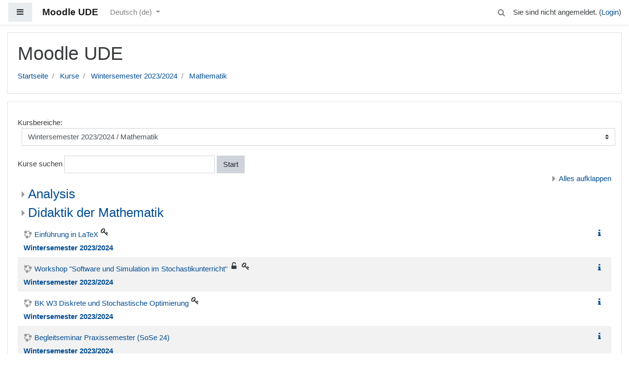

--- FILE ---
content_type: text/html; charset=utf-8
request_url: https://moodle.uni-due.de/course/index.php?categoryid=3599
body_size: 34282
content:
<!DOCTYPE html>

<html  dir="ltr" lang="de" xml:lang="de">
<head>
    <title>Moodle UDE: Mathematik</title>
    <link rel="shortcut icon" href="https://moodle.uni-due.de/theme/image.php/boost/theme/1767603199/favicon" />
    <meta http-equiv="Content-Type" content="text/html; charset=utf-8" />
<meta name="keywords" content="moodle, Moodle UDE: Mathematik" />
<link rel="stylesheet" type="text/css" href="https://moodle.uni-due.de/theme/yui_combo.php?rollup/3.17.2/yui-moodlesimple-min.css" /><script id="firstthemesheet" type="text/css">/** Required in order to fix style inclusion problems in IE with YUI **/</script><link rel="stylesheet" type="text/css" href="https://moodle.uni-due.de/theme/styles.php/boost/1767603199_1/all" />
<script type="text/javascript">
//<![CDATA[
var M = {}; M.yui = {};
M.pageloadstarttime = new Date();
M.cfg = {"wwwroot":"https:\/\/moodle.uni-due.de","sesskey":"EQkLEDi6bo","themerev":"1767603199","slasharguments":1,"theme":"boost","iconsystemmodule":"core\/icon_system_fontawesome","jsrev":"1767603199","admin":"admin","svgicons":true,"usertimezone":"Europa\/Berlin","contextid":3453184};var yui1ConfigFn = function(me) {if(/-skin|reset|fonts|grids|base/.test(me.name)){me.type='css';me.path=me.path.replace(/\.js/,'.css');me.path=me.path.replace(/\/yui2-skin/,'/assets/skins/sam/yui2-skin')}};
var yui2ConfigFn = function(me) {var parts=me.name.replace(/^moodle-/,'').split('-'),component=parts.shift(),module=parts[0],min='-min';if(/-(skin|core)$/.test(me.name)){parts.pop();me.type='css';min=''}
if(module){var filename=parts.join('-');me.path=component+'/'+module+'/'+filename+min+'.'+me.type}else{me.path=component+'/'+component+'.'+me.type}};
YUI_config = {"debug":false,"base":"https:\/\/moodle.uni-due.de\/lib\/yuilib\/3.17.2\/","comboBase":"https:\/\/moodle.uni-due.de\/theme\/yui_combo.php?","combine":true,"filter":null,"insertBefore":"firstthemesheet","groups":{"yui2":{"base":"https:\/\/moodle.uni-due.de\/lib\/yuilib\/2in3\/2.9.0\/build\/","comboBase":"https:\/\/moodle.uni-due.de\/theme\/yui_combo.php?","combine":true,"ext":false,"root":"2in3\/2.9.0\/build\/","patterns":{"yui2-":{"group":"yui2","configFn":yui1ConfigFn}}},"moodle":{"name":"moodle","base":"https:\/\/moodle.uni-due.de\/theme\/yui_combo.php?m\/1767603199\/","combine":true,"comboBase":"https:\/\/moodle.uni-due.de\/theme\/yui_combo.php?","ext":false,"root":"m\/1767603199\/","patterns":{"moodle-":{"group":"moodle","configFn":yui2ConfigFn}},"filter":null,"modules":{"moodle-core-lockscroll":{"requires":["plugin","base-build"]},"moodle-core-actionmenu":{"requires":["base","event","node-event-simulate"]},"moodle-core-dragdrop":{"requires":["base","node","io","dom","dd","event-key","event-focus","moodle-core-notification"]},"moodle-core-formchangechecker":{"requires":["base","event-focus","moodle-core-event"]},"moodle-core-blocks":{"requires":["base","node","io","dom","dd","dd-scroll","moodle-core-dragdrop","moodle-core-notification"]},"moodle-core-event":{"requires":["event-custom"]},"moodle-core-checknet":{"requires":["base-base","moodle-core-notification-alert","io-base"]},"moodle-core-notification":{"requires":["moodle-core-notification-dialogue","moodle-core-notification-alert","moodle-core-notification-confirm","moodle-core-notification-exception","moodle-core-notification-ajaxexception"]},"moodle-core-notification-dialogue":{"requires":["base","node","panel","escape","event-key","dd-plugin","moodle-core-widget-focusafterclose","moodle-core-lockscroll"]},"moodle-core-notification-alert":{"requires":["moodle-core-notification-dialogue"]},"moodle-core-notification-confirm":{"requires":["moodle-core-notification-dialogue"]},"moodle-core-notification-exception":{"requires":["moodle-core-notification-dialogue"]},"moodle-core-notification-ajaxexception":{"requires":["moodle-core-notification-dialogue"]},"moodle-core-tooltip":{"requires":["base","node","io-base","moodle-core-notification-dialogue","json-parse","widget-position","widget-position-align","event-outside","cache-base"]},"moodle-core-handlebars":{"condition":{"trigger":"handlebars","when":"after"}},"moodle-core-chooserdialogue":{"requires":["base","panel","moodle-core-notification"]},"moodle-core-popuphelp":{"requires":["moodle-core-tooltip"]},"moodle-core-maintenancemodetimer":{"requires":["base","node"]},"moodle-core-languninstallconfirm":{"requires":["base","node","moodle-core-notification-confirm","moodle-core-notification-alert"]},"moodle-core-dock":{"requires":["base","node","event-custom","event-mouseenter","event-resize","escape","moodle-core-dock-loader","moodle-core-event"]},"moodle-core-dock-loader":{"requires":["escape"]},"moodle-core_availability-form":{"requires":["base","node","event","event-delegate","panel","moodle-core-notification-dialogue","json"]},"moodle-backup-backupselectall":{"requires":["node","event","node-event-simulate","anim"]},"moodle-backup-confirmcancel":{"requires":["node","node-event-simulate","moodle-core-notification-confirm"]},"moodle-course-modchooser":{"requires":["moodle-core-chooserdialogue","moodle-course-coursebase"]},"moodle-course-dragdrop":{"requires":["base","node","io","dom","dd","dd-scroll","moodle-core-dragdrop","moodle-core-notification","moodle-course-coursebase","moodle-course-util"]},"moodle-course-util":{"requires":["node"],"use":["moodle-course-util-base"],"submodules":{"moodle-course-util-base":{},"moodle-course-util-section":{"requires":["node","moodle-course-util-base"]},"moodle-course-util-cm":{"requires":["node","moodle-course-util-base"]}}},"moodle-course-formatchooser":{"requires":["base","node","node-event-simulate"]},"moodle-course-management":{"requires":["base","node","io-base","moodle-core-notification-exception","json-parse","dd-constrain","dd-proxy","dd-drop","dd-delegate","node-event-delegate"]},"moodle-course-categoryexpander":{"requires":["node","event-key"]},"moodle-form-passwordunmask":{"requires":[]},"moodle-form-dateselector":{"requires":["base","node","overlay","calendar"]},"moodle-form-shortforms":{"requires":["node","base","selector-css3","moodle-core-event"]},"moodle-form-showadvanced":{"requires":["node","base","selector-css3"]},"moodle-question-preview":{"requires":["base","dom","event-delegate","event-key","core_question_engine"]},"moodle-question-qbankmanager":{"requires":["node","selector-css3"]},"moodle-question-searchform":{"requires":["base","node"]},"moodle-question-chooser":{"requires":["moodle-core-chooserdialogue"]},"moodle-availability_completion-form":{"requires":["base","node","event","moodle-core_availability-form"]},"moodle-availability_date-form":{"requires":["base","node","event","io","moodle-core_availability-form"]},"moodle-availability_grade-form":{"requires":["base","node","event","moodle-core_availability-form"]},"moodle-availability_group-form":{"requires":["base","node","event","moodle-core_availability-form"]},"moodle-availability_grouping-form":{"requires":["base","node","event","moodle-core_availability-form"]},"moodle-availability_profile-form":{"requires":["base","node","event","moodle-core_availability-form"]},"moodle-availability_stash-form":{"requires":["base","node","event","handlebars","moodle-core_availability-form"]},"moodle-availability_xp-form":{"requires":["base","node","event","handlebars","moodle-core_availability-form"]},"moodle-qtype_ddimageortext-form":{"requires":["moodle-qtype_ddimageortext-dd","form_filepicker"]},"moodle-qtype_ddimageortext-dd":{"requires":["node","dd","dd-drop","dd-constrain"]},"moodle-qtype_ddmarker-form":{"requires":["moodle-qtype_ddmarker-dd","form_filepicker","graphics","escape"]},"moodle-qtype_ddmarker-dd":{"requires":["node","event-resize","dd","dd-drop","dd-constrain","graphics"]},"moodle-qtype_ddwtos-dd":{"requires":["node","dd","dd-drop","dd-constrain"]},"moodle-mod_assign-history":{"requires":["node","transition"]},"moodle-mod_bigbluebuttonbn-recordings":{"requires":["base","node","datasource-get","datasource-jsonschema","datasource-polling","moodle-core-notification"]},"moodle-mod_bigbluebuttonbn-modform":{"requires":["base","node"]},"moodle-mod_bigbluebuttonbn-imports":{"requires":["base","node"]},"moodle-mod_bigbluebuttonbn-rooms":{"requires":["base","node","datasource-get","datasource-jsonschema","datasource-polling","moodle-core-notification"]},"moodle-mod_bigbluebuttonbn-broker":{"requires":["base","node","datasource-get","datasource-jsonschema","datasource-polling","moodle-core-notification"]},"moodle-mod_forum-subscriptiontoggle":{"requires":["base-base","io-base"]},"moodle-mod_quiz-dragdrop":{"requires":["base","node","io","dom","dd","dd-scroll","moodle-core-dragdrop","moodle-core-notification","moodle-mod_quiz-quizbase","moodle-mod_quiz-util-base","moodle-mod_quiz-util-page","moodle-mod_quiz-util-slot","moodle-course-util"]},"moodle-mod_quiz-util":{"requires":["node","moodle-core-actionmenu"],"use":["moodle-mod_quiz-util-base"],"submodules":{"moodle-mod_quiz-util-base":{},"moodle-mod_quiz-util-slot":{"requires":["node","moodle-mod_quiz-util-base"]},"moodle-mod_quiz-util-page":{"requires":["node","moodle-mod_quiz-util-base"]}}},"moodle-mod_quiz-modform":{"requires":["base","node","event"]},"moodle-mod_quiz-quizbase":{"requires":["base","node"]},"moodle-mod_quiz-questionchooser":{"requires":["moodle-core-chooserdialogue","moodle-mod_quiz-util","querystring-parse"]},"moodle-mod_quiz-autosave":{"requires":["base","node","event","event-valuechange","node-event-delegate","io-form"]},"moodle-mod_quiz-repaginate":{"requires":["base","event","node","io","moodle-core-notification-dialogue"]},"moodle-mod_quiz-toolboxes":{"requires":["base","node","event","event-key","io","moodle-mod_quiz-quizbase","moodle-mod_quiz-util-slot","moodle-core-notification-ajaxexception"]},"moodle-mod_scheduler-studentlist":{"requires":["base","node","event","io"]},"moodle-mod_scheduler-delselected":{"requires":["base","node","event"]},"moodle-mod_scheduler-saveseen":{"requires":["base","node","event"]},"moodle-message_airnotifier-toolboxes":{"requires":["base","node","io"]},"moodle-block_xp-filters":{"requires":["base","node","moodle-core-dragdrop","moodle-core-notification-confirm","moodle-block_xp-rulepicker"]},"moodle-block_xp-notification":{"requires":["base","node","handlebars","button-plugin","moodle-core-notification-dialogue"]},"moodle-block_xp-rulepicker":{"requires":["base","node","handlebars","moodle-core-notification-dialogue"]},"moodle-filter_glossary-autolinker":{"requires":["base","node","io-base","json-parse","event-delegate","overlay","moodle-core-event","moodle-core-notification-alert","moodle-core-notification-exception","moodle-core-notification-ajaxexception"]},"moodle-filter_mathjaxloader-loader":{"requires":["moodle-core-event"]},"moodle-editor_atto-rangy":{"requires":[]},"moodle-editor_atto-editor":{"requires":["node","transition","io","overlay","escape","event","event-simulate","event-custom","node-event-html5","node-event-simulate","yui-throttle","moodle-core-notification-dialogue","moodle-core-notification-confirm","moodle-editor_atto-rangy","handlebars","timers","querystring-stringify"]},"moodle-editor_atto-plugin":{"requires":["node","base","escape","event","event-outside","handlebars","event-custom","timers","moodle-editor_atto-menu"]},"moodle-editor_atto-menu":{"requires":["moodle-core-notification-dialogue","node","event","event-custom"]},"moodle-format_grid-gridkeys":{"requires":["event-nav-keys"]},"moodle-report_eventlist-eventfilter":{"requires":["base","event","node","node-event-delegate","datatable","autocomplete","autocomplete-filters"]},"moodle-report_loglive-fetchlogs":{"requires":["base","event","node","io","node-event-delegate"]},"moodle-gradereport_grader-gradereporttable":{"requires":["base","node","event","handlebars","overlay","event-hover"]},"moodle-gradereport_history-userselector":{"requires":["escape","event-delegate","event-key","handlebars","io-base","json-parse","moodle-core-notification-dialogue"]},"moodle-tool_capability-search":{"requires":["base","node"]},"moodle-tool_lp-dragdrop-reorder":{"requires":["moodle-core-dragdrop"]},"moodle-tool_monitor-dropdown":{"requires":["base","event","node"]},"moodle-assignfeedback_editpdf-editor":{"requires":["base","event","node","io","graphics","json","event-move","event-resize","transition","querystring-stringify-simple","moodle-core-notification-dialog","moodle-core-notification-alert","moodle-core-notification-warning","moodle-core-notification-exception","moodle-core-notification-ajaxexception"]},"moodle-atto_accessibilitychecker-button":{"requires":["color-base","moodle-editor_atto-plugin"]},"moodle-atto_accessibilityhelper-button":{"requires":["moodle-editor_atto-plugin"]},"moodle-atto_align-button":{"requires":["moodle-editor_atto-plugin"]},"moodle-atto_bold-button":{"requires":["moodle-editor_atto-plugin"]},"moodle-atto_charmap-button":{"requires":["moodle-editor_atto-plugin"]},"moodle-atto_chemistry-button":{"requires":["moodle-editor_atto-plugin","moodle-core-event","io","event-valuechange","tabview","array-extras"]},"moodle-atto_clear-button":{"requires":["moodle-editor_atto-plugin"]},"moodle-atto_collapse-button":{"requires":["moodle-editor_atto-plugin"]},"moodle-atto_emoticon-button":{"requires":["moodle-editor_atto-plugin"]},"moodle-atto_equation-button":{"requires":["moodle-editor_atto-plugin","moodle-core-event","io","event-valuechange","tabview","array-extras"]},"moodle-atto_fontfamily-button":{"requires":["moodle-editor_atto-plugin"]},"moodle-atto_hr-button":{"requires":["moodle-editor_atto-plugin"]},"moodle-atto_html-button":{"requires":["moodle-editor_atto-plugin","event-valuechange"]},"moodle-atto_image-button":{"requires":["moodle-editor_atto-plugin"]},"moodle-atto_indent-button":{"requires":["moodle-editor_atto-plugin"]},"moodle-atto_italic-button":{"requires":["moodle-editor_atto-plugin"]},"moodle-atto_link-button":{"requires":["moodle-editor_atto-plugin"]},"moodle-atto_managefiles-button":{"requires":["moodle-editor_atto-plugin"]},"moodle-atto_managefiles-usedfiles":{"requires":["node","escape"]},"moodle-atto_media-button":{"requires":["moodle-editor_atto-plugin","moodle-form-shortforms"]},"moodle-atto_noautolink-button":{"requires":["moodle-editor_atto-plugin"]},"moodle-atto_orderedlist-button":{"requires":["moodle-editor_atto-plugin"]},"moodle-atto_recordrtc-button":{"requires":["moodle-editor_atto-plugin","moodle-atto_recordrtc-recording"]},"moodle-atto_recordrtc-recording":{"requires":["moodle-atto_recordrtc-button"]},"moodle-atto_rtl-button":{"requires":["moodle-editor_atto-plugin"]},"moodle-atto_strike-button":{"requires":["moodle-editor_atto-plugin"]},"moodle-atto_subscript-button":{"requires":["moodle-editor_atto-plugin"]},"moodle-atto_superscript-button":{"requires":["moodle-editor_atto-plugin"]},"moodle-atto_table-button":{"requires":["moodle-editor_atto-plugin","moodle-editor_atto-menu","event","event-valuechange"]},"moodle-atto_title-button":{"requires":["moodle-editor_atto-plugin"]},"moodle-atto_underline-button":{"requires":["moodle-editor_atto-plugin"]},"moodle-atto_undo-button":{"requires":["moodle-editor_atto-plugin"]},"moodle-atto_unorderedlist-button":{"requires":["moodle-editor_atto-plugin"]}}},"gallery":{"name":"gallery","base":"https:\/\/moodle.uni-due.de\/lib\/yuilib\/gallery\/","combine":true,"comboBase":"https:\/\/moodle.uni-due.de\/theme\/yui_combo.php?","ext":false,"root":"gallery\/1767603199\/","patterns":{"gallery-":{"group":"gallery"}}}},"modules":{"core_filepicker":{"name":"core_filepicker","fullpath":"https:\/\/moodle.uni-due.de\/lib\/javascript.php\/1767603199\/repository\/filepicker.js","requires":["base","node","node-event-simulate","json","async-queue","io-base","io-upload-iframe","io-form","yui2-treeview","panel","cookie","datatable","datatable-sort","resize-plugin","dd-plugin","escape","moodle-core_filepicker","moodle-core-notification-dialogue"]},"core_comment":{"name":"core_comment","fullpath":"https:\/\/moodle.uni-due.de\/lib\/javascript.php\/1767603199\/comment\/comment.js","requires":["base","io-base","node","json","yui2-animation","overlay","escape"]},"mathjax":{"name":"mathjax","fullpath":"https:\/\/moodle.uni-due.de\/MathJax\/MathJax.js?delayStartupUntil=configured"}}};
M.yui.loader = {modules: {}};

//]]>
</script>

<style>
/* fixeds https://bugs.chromium.org/p/chromium/issues/detail?id=1242229 */
fieldset:target::before {
        content: unset;
}
.site-name {
  font-weight: bold;
}
</style>

<meta name="robots" content="noindex">
    <meta name="viewport" content="width=device-width, initial-scale=1.0">
</head>
<body  id="page-course-index-category" class="format-site  path-course path-course-index safari dir-ltr lang-de yui-skin-sam yui3-skin-sam moodle-uni-due-de pagelayout-coursecategory course-1 context-3453184 category-3599 notloggedin ">

<div id="page-wrapper">

    <div>
    <a class="sr-only sr-only-focusable" href="#maincontent">Zum Hauptinhalt</a>
</div><script type="text/javascript" src="https://moodle.uni-due.de/theme/yui_combo.php?rollup/3.17.2/yui-moodlesimple-min.js"></script><script type="text/javascript" src="https://moodle.uni-due.de/lib/javascript.php/1767603199/lib/javascript-static.js"></script>
<script type="text/javascript">
//<![CDATA[
document.body.className += ' jsenabled';
//]]>
</script>



    <nav class="fixed-top navbar navbar-light bg-white navbar-expand moodle-has-zindex" aria-label="Site-Navigation">
    
            <div data-region="drawer-toggle" class="d-inline-block mr-3">
                <button aria-expanded="false" aria-controls="nav-drawer" type="button" class="btn nav-link float-sm-left mr-1 btn-light bg-gray" data-action="toggle-drawer" data-side="left" data-preference="drawer-open-nav"><i class="icon fa fa-bars fa-fw " aria-hidden="true"  ></i><span class="sr-only">Website-Übersicht</span></button>
            </div>
    
            <a href="https://moodle.uni-due.de" class="navbar-brand 
                    d-none d-sm-inline
                    ">
                <span class="site-name d-none d-md-inline">Moodle UDE</span>
            </a>
    
            <ul class="navbar-nav d-none d-md-flex">
                <!-- custom_menu -->
                <li class="dropdown nav-item">
    <a class="dropdown-toggle nav-link" id="drop-down-696e7ec39f350696e7ec1d97df5" data-toggle="dropdown" aria-haspopup="true" aria-expanded="false" href="#" aria-controls="drop-down-menu-696e7ec39f350696e7ec1d97df5">
        Deutsch ‎(de)‎
    </a>
    <div class="dropdown-menu" role="menu" id="drop-down-menu-696e7ec39f350696e7ec1d97df5" aria-labelledby="drop-down-696e7ec39f350696e7ec1d97df5">
                <a class="dropdown-item" role="menuitem" href="https://moodle.uni-due.de/course/index.php?categoryid=3599&amp;lang=da" title="Dansk ‎(da)‎">Dansk ‎(da)‎</a>
                <a class="dropdown-item" role="menuitem" href="https://moodle.uni-due.de/course/index.php?categoryid=3599&amp;lang=de" title="Deutsch ‎(de)‎">Deutsch ‎(de)‎</a>
                <a class="dropdown-item" role="menuitem" href="https://moodle.uni-due.de/course/index.php?categoryid=3599&amp;lang=en" title="English ‎(en)‎">English ‎(en)‎</a>
                <a class="dropdown-item" role="menuitem" href="https://moodle.uni-due.de/course/index.php?categoryid=3599&amp;lang=es_es" title="Español - España ‎(es_es)‎">Español - España ‎(es_es)‎</a>
                <a class="dropdown-item" role="menuitem" href="https://moodle.uni-due.de/course/index.php?categoryid=3599&amp;lang=es" title="Español - Internacional ‎(es)‎">Español - Internacional ‎(es)‎</a>
                <a class="dropdown-item" role="menuitem" href="https://moodle.uni-due.de/course/index.php?categoryid=3599&amp;lang=fr" title="Français ‎(fr)‎">Français ‎(fr)‎</a>
                <a class="dropdown-item" role="menuitem" href="https://moodle.uni-due.de/course/index.php?categoryid=3599&amp;lang=pl" title="Polski ‎(pl)‎">Polski ‎(pl)‎</a>
                <a class="dropdown-item" role="menuitem" href="https://moodle.uni-due.de/course/index.php?categoryid=3599&amp;lang=tr" title="Türkçe ‎(tr)‎">Türkçe ‎(tr)‎</a>
                <a class="dropdown-item" role="menuitem" href="https://moodle.uni-due.de/course/index.php?categoryid=3599&amp;lang=ru" title="Русский ‎(ru)‎">Русский ‎(ru)‎</a>
                <a class="dropdown-item" role="menuitem" href="https://moodle.uni-due.de/course/index.php?categoryid=3599&amp;lang=uk" title="Українська ‎(uk)‎">Українська ‎(uk)‎</a>
    </div>
</li>
                <!-- page_heading_menu -->
                
            </ul>
            <ul class="nav navbar-nav ml-auto">
                <div class="d-none d-lg-block">
                <div class="search-input-wrapper nav-link" id="696e7ec39f431"><div role="button" tabindex="0"><i class="icon fa fa-search fa-fw "  title="Suchen" aria-label="Suchen"></i></div><form class="search-input-form" action="https://moodle.uni-due.de/search/index.php"><label for="id_q_696e7ec39f431" class="accesshide">Suchanfrage eintragen</label><input type="text" name="q" placeholder="Suchen" size="13" tabindex="-1" id="id_q_696e7ec39f431" class="form-control"></input><input type="hidden" name="context" value="3453184" /></form></div>
            </div>
                <!-- navbar_plugin_output -->
                <li class="nav-item">
                
                </li>
                <!-- user_menu -->
                <li class="nav-item d-flex align-items-center">
                    <div class="usermenu"><span class="login">Sie sind nicht angemeldet. (<a href="https://moodle.uni-due.de/login/index.php">Login</a>)</span></div>
                </li>
            </ul>
            <!-- search_box -->
    </nav>
    

    <div id="page" class="container-fluid">
        <header id="page-header" class="row">
    <div class="col-12 pt-3 pb-3">
        <div class="card">
            <div class="card-body">
                <div class="d-flex">
                    <div class="mr-auto">
                    <div class="page-context-header"><div class="page-header-headings"><h1>Moodle UDE</h1></div></div>
                    </div>

                </div>
                <div class="d-flex flex-wrap">
                    <div id="page-navbar">
                        <nav role="navigation" aria-label="Navigationsleiste">
    <ol class="breadcrumb">
                <li class="breadcrumb-item">
                    <a href="https://moodle.uni-due.de/"  >Startseite</a>
                </li>
                <li class="breadcrumb-item">
                    <a href="https://moodle.uni-due.de/course/index.php"  >Kurse</a>
                </li>
                <li class="breadcrumb-item">
                    <a href="https://moodle.uni-due.de/course/index.php?categoryid=3492"  >Wintersemester 2023/2024</a>
                </li>
                <li class="breadcrumb-item">
                    <a href="https://moodle.uni-due.de/course/index.php?categoryid=3599" aria-current="page" >Mathematik</a>
                </li>
    </ol>
</nav>
                    </div>
                    <div class="ml-auto d-flex">
                        
                    </div>
                    <div id="course-header">
                        
                    </div>
                </div>
            </div>
        </div>
    </div>
</header>

        <div id="page-content" class="row">
            <div id="region-main-box" class="col-12">
                <section id="region-main" >
                    <div class="card">
                        <div class="card-body">
                            <span class="notifications" id="user-notifications"></span>
                            <div role="main"><span id="maincontent"></span><span></span><div class="categorypicker"><div class="singleselect d-inline-block">
    <form method="get" action="https://moodle.uni-due.de/course/index.php" class="form-inline" id="switchcategory">
            <label for="single_select696e7ec1d97df1">
                Kursbereiche:
            </label>
        <select  id="single_select696e7ec1d97df1" class="custom-select singleselect" name="categoryid"
                 >
                    <option  value="3868" >Wintersemester 2024/2025</option>
                    <option  value="3869" >Wintersemester 2024/2025 / Geisteswissenschaften</option>
                    <option  value="3870" >Wintersemester 2024/2025 / Geisteswissenschaften / Anglistik/Amerikanistik</option>
                    <option  value="3871" >Wintersemester 2024/2025 / Geisteswissenschaften / Anglophone Studien</option>
                    <option  value="3872" >Wintersemester 2024/2025 / Geisteswissenschaften / DaZ/DaF</option>
                    <option  value="3873" >Wintersemester 2024/2025 / Geisteswissenschaften / Evangelische Theologie</option>
                    <option  value="3874" >Wintersemester 2024/2025 / Geisteswissenschaften / Geographie</option>
                    <option  value="3875" >Wintersemester 2024/2025 / Geisteswissenschaften / Germanistik</option>
                    <option  value="3886" >Wintersemester 2024/2025 / Geisteswissenschaften / Germanistik / Linguistik</option>
                    <option  value="3887" >Wintersemester 2024/2025 / Geisteswissenschaften / Germanistik / Mediävistik</option>
                    <option  value="3888" >Wintersemester 2024/2025 / Geisteswissenschaften / Germanistik / Literaturwissenschaft</option>
                    <option  value="3876" >Wintersemester 2024/2025 / Geisteswissenschaften / Geschichte</option>
                    <option  value="3877" >Wintersemester 2024/2025 / Geisteswissenschaften / Katholische Theologie</option>
                    <option  value="3878" >Wintersemester 2024/2025 / Geisteswissenschaften / Kommunikationswissenschaft</option>
                    <option  value="3879" >Wintersemester 2024/2025 / Geisteswissenschaften / Kunst und Kunstwissenschaft</option>
                    <option  value="3880" >Wintersemester 2024/2025 / Geisteswissenschaften / Niederlandistik</option>
                    <option  value="3881" >Wintersemester 2024/2025 / Geisteswissenschaften / Philosophie</option>
                    <option  value="3882" >Wintersemester 2024/2025 / Geisteswissenschaften / Romanistik</option>
                    <option  value="3889" >Wintersemester 2024/2025 / Geisteswissenschaften / Romanistik / Fachdidaktik</option>
                    <option  value="3890" >Wintersemester 2024/2025 / Geisteswissenschaften / Romanistik / Französisch</option>
                    <option  value="3891" >Wintersemester 2024/2025 / Geisteswissenschaften / Romanistik / Spanisch</option>
                    <option  value="3883" >Wintersemester 2024/2025 / Geisteswissenschaften / Sonderpädagogik</option>
                    <option  value="3884" >Wintersemester 2024/2025 / Geisteswissenschaften / Turkistik</option>
                    <option  value="3885" >Wintersemester 2024/2025 / Geisteswissenschaften / Wirtschaftsgeographie</option>
                    <option  value="3892" >Wintersemester 2024/2025 / Gesellschaftswissenschaften</option>
                    <option  value="3893" >Wintersemester 2024/2025 / Gesellschaftswissenschaften / Kulturgeographie</option>
                    <option  value="3894" >Wintersemester 2024/2025 / Gesellschaftswissenschaften / Lehramt</option>
                    <option  value="3895" >Wintersemester 2024/2025 / Gesellschaftswissenschaften / Politikwissenschaft</option>
                    <option  value="3896" >Wintersemester 2024/2025 / Gesellschaftswissenschaften / Soziologie</option>
                    <option  value="3897" >Wintersemester 2024/2025 / Gesellschaftswissenschaften / Sozioökonomie</option>
                    <option  value="3898" >Wintersemester 2024/2025 / Gesellschaftswissenschaften / Ostasienwissenschaften / East Asian Studies</option>
                    <option  value="3899" >Wintersemester 2024/2025 / Gesellschaftswissenschaften / Ostasienwissenschaften / East Asian Studies / BA</option>
                    <option  value="3900" >Wintersemester 2024/2025 / Gesellschaftswissenschaften / Ostasienwissenschaften / East Asian Studies / MA</option>
                    <option  value="3901" >Wintersemester 2024/2025 / Bildungswissenschaften</option>
                    <option  value="3902" >Wintersemester 2024/2025 / Bildungswissenschaften / Entwicklungspsychologie</option>
                    <option  value="3903" >Wintersemester 2024/2025 / Bildungswissenschaften / Erwachsenenbildung</option>
                    <option  value="3904" >Wintersemester 2024/2025 / Bildungswissenschaften / Erziehungswissenschaft</option>
                    <option  value="3905" >Wintersemester 2024/2025 / Bildungswissenschaften / Erziehungswissenschaft / Master Erwachsenenbildung/European Adult Education</option>
                    <option  value="3906" >Wintersemester 2024/2025 / Bildungswissenschaften / Institut für Berufs- und Weiterbildung</option>
                    <option  value="3907" >Wintersemester 2024/2025 / Bildungswissenschaften / Institut für Sport- und Bewegungswissenschaften</option>
                    <option  value="3908" >Wintersemester 2024/2025 / Bildungswissenschaften / Lehramtsstudiengänge</option>
                    <option  value="3909" >Wintersemester 2024/2025 / Bildungswissenschaften / Mediendidaktik</option>
                    <option  value="3910" >Wintersemester 2024/2025 / Bildungswissenschaften / Pädagogik</option>
                    <option  value="3911" >Wintersemester 2024/2025 / Bildungswissenschaften / Psychologie</option>
                    <option  value="3912" >Wintersemester 2024/2025 / Bildungswissenschaften / Soziale Arbeit</option>
                    <option  value="3913" >Wintersemester 2024/2025 / Bildungswissenschaften / Soziale Arbeit / Soziale Arbeit (Bachelor of Arts)</option>
                    <option  value="3914" >Wintersemester 2024/2025 / Bildungswissenschaften / Soziale Arbeit / Soziale Arbeit (Master of Arts)</option>
                    <option  value="3915" >Wintersemester 2024/2025 / Wirtschaftswissenschaften</option>
                    <option  value="3916" >Wintersemester 2024/2025 / Wirtschaftswissenschaften / Betriebswirtschaftslehre</option>
                    <option  value="3919" >Wintersemester 2024/2025 / Wirtschaftswissenschaften / Betriebswirtschaftslehre / Internationale Rechnungslegung</option>
                    <option  value="3920" >Wintersemester 2024/2025 / Wirtschaftswissenschaften / Betriebswirtschaftslehre / Energiewirtschaft</option>
                    <option  value="3921" >Wintersemester 2024/2025 / Wirtschaftswissenschaften / Betriebswirtschaftslehre / Didaktik der Informatik</option>
                    <option  value="3917" >Wintersemester 2024/2025 / Wirtschaftswissenschaften / Medizinmanagement</option>
                    <option  value="3918" >Wintersemester 2024/2025 / Wirtschaftswissenschaften / Volkswirtschaftslehre</option>
                    <option  value="3922" >Wintersemester 2024/2025 / Betriebswirtschaftslehre / Mercator School of Management</option>
                    <option  value="3923" >Wintersemester 2024/2025 / Betriebswirtschaftslehre / Mercator School of Management / Center für Studierenden-Services</option>
                    <option  value="3924" >Wintersemester 2024/2025 / Betriebswirtschaftslehre / Mercator School of Management / Lehrstuhl für Allgemeine Betriebswirtschaftslehre</option>
                    <option  value="3925" >Wintersemester 2024/2025 / Betriebswirtschaftslehre / Mercator School of Management / Lehrstuhl für Betriebliche Finanzwirtschaft und Banken</option>
                    <option  value="3926" >Wintersemester 2024/2025 / Betriebswirtschaftslehre / Mercator School of Management / Lehrstuhl für Betriebswirtschaftliche Steuerlehre</option>
                    <option  value="3927" >Wintersemester 2024/2025 / Betriebswirtschaftslehre / Mercator School of Management / Lehrstuhl für Betriebswirtschaftslehre, insbesondere Data Analytics</option>
                    <option  value="3928" >Wintersemester 2024/2025 / Betriebswirtschaftslehre / Mercator School of Management / Lehrstuhl für Dienstleistungsmanagement und Handel</option>
                    <option  value="3929" >Wintersemester 2024/2025 / Betriebswirtschaftslehre / Mercator School of Management / Lehrstuhl für Finance</option>
                    <option  value="3930" >Wintersemester 2024/2025 / Betriebswirtschaftslehre / Mercator School of Management / Lehrstuhl für Interne Revision</option>
                    <option  value="3931" >Wintersemester 2024/2025 / Betriebswirtschaftslehre / Mercator School of Management / Lehrstuhl für Logistik und Operations Research</option>
                    <option  value="3932" >Wintersemester 2024/2025 / Betriebswirtschaftslehre / Mercator School of Management / Lehrstuhl für Marketing</option>
                    <option  value="3933" >Wintersemester 2024/2025 / Betriebswirtschaftslehre / Mercator School of Management / Lehrstuhl für Mikroökonomik und Außenwirtschaft</option>
                    <option  value="3935" >Wintersemester 2024/2025 / Betriebswirtschaftslehre / Mercator School of Management / Lehrstuhl für New Economic Geography</option>
                    <option  value="3936" >Wintersemester 2024/2025 / Betriebswirtschaftslehre / Mercator School of Management / Lehrstuhl für Ostasienwirtschaft</option>
                    <option  value="3937" >Wintersemester 2024/2025 / Betriebswirtschaftslehre / Mercator School of Management / Lehrstuhl für Ostasienwirtschaft Schwerpunkt China</option>
                    <option  value="3938" >Wintersemester 2024/2025 / Betriebswirtschaftslehre / Mercator School of Management / Lehrstuhl für Personal und Unternehmensführung</option>
                    <option  value="3939" >Wintersemester 2024/2025 / Betriebswirtschaftslehre / Mercator School of Management / Lehrstuhl für Produktions- und Logistikplanung</option>
                    <option  value="3940" >Wintersemester 2024/2025 / Betriebswirtschaftslehre / Mercator School of Management / Lehrstuhl für Produktionswirtschaft und Supply Chain Management</option>
                    <option  value="3941" >Wintersemester 2024/2025 / Betriebswirtschaftslehre / Mercator School of Management / Lehrstuhl für Quantitative Methoden in den Wirtschaftswissenschaften</option>
                    <option  value="3942" >Wintersemester 2024/2025 / Betriebswirtschaftslehre / Mercator School of Management / Lehrstuhl für Rechnungswesen, Wirtschaftsprüfung und Controlling</option>
                    <option  value="3943" >Wintersemester 2024/2025 / Betriebswirtschaftslehre / Mercator School of Management / Lehrstuhl für Service Operations</option>
                    <option  value="3944" >Wintersemester 2024/2025 / Betriebswirtschaftslehre / Mercator School of Management / Lehrstuhl für Unternehmens- und Technologieplanung / Telekommunikationswirtschaft</option>
                    <option  value="3945" >Wintersemester 2024/2025 / Betriebswirtschaftslehre / Mercator School of Management / Lehrstuhl für Versicherungsbetriebslehre und Risikomanagement</option>
                    <option  value="3946" >Wintersemester 2024/2025 / Betriebswirtschaftslehre / Mercator School of Management / Lehrstuhl für Volkswirtschaftslehre</option>
                    <option  value="3947" >Wintersemester 2024/2025 / Betriebswirtschaftslehre / Mercator School of Management / Lehrstuhl für Wirtschaftspädagogik und Wirtschaftsdidaktik</option>
                    <option  value="3948" >Wintersemester 2024/2025 / Mathematik</option>
                    <option  value="3949" >Wintersemester 2024/2025 / Mathematik / Analysis</option>
                    <option  value="3950" >Wintersemester 2024/2025 / Mathematik / Didaktik der Mathematik</option>
                    <option  value="3951" >Wintersemester 2024/2025 / Physik</option>
                    <option  value="3952" >Wintersemester 2024/2025 / Physik / Fachstudiengänge</option>
                    <option  value="3955" >Wintersemester 2024/2025 / Physik / Fachstudiengänge / Energy Science</option>
                    <option  value="3956" >Wintersemester 2024/2025 / Physik / Fachstudiengänge / Experimentalphysik</option>
                    <option  value="3957" >Wintersemester 2024/2025 / Physik / Fachstudiengänge / Theoretische Physik</option>
                    <option  value="3958" >Wintersemester 2024/2025 / Physik / Fachstudiengänge / Praktikum</option>
                    <option  value="3959" >Wintersemester 2024/2025 / Physik / Fachstudiengänge / Sonstiges</option>
                    <option  value="3953" >Wintersemester 2024/2025 / Physik / Lehramtsstudiengänge</option>
                    <option  value="3960" >Wintersemester 2024/2025 / Physik / Lehramtsstudiengänge / Experimentalphysik</option>
                    <option  value="3961" >Wintersemester 2024/2025 / Physik / Lehramtsstudiengänge / Theoretische Physik</option>
                    <option  value="3962" >Wintersemester 2024/2025 / Physik / Lehramtsstudiengänge / Fachdidaktik</option>
                    <option  value="3963" >Wintersemester 2024/2025 / Physik / Lehramtsstudiengänge / Sonstiges</option>
                    <option  value="3954" >Wintersemester 2024/2025 / Physik / Service</option>
                    <option  value="3964" >Wintersemester 2024/2025 / Chemie</option>
                    <option  value="3965" >Wintersemester 2024/2025 / Chemie / Analytische Chemie</option>
                    <option  value="3966" >Wintersemester 2024/2025 / Chemie / Anorganische Chemie</option>
                    <option  value="3967" >Wintersemester 2024/2025 / Chemie / Umweltmikrobiologie und Biotechnologie</option>
                    <option  value="3968" >Wintersemester 2024/2025 / Chemie / Didaktik der Chemie</option>
                    <option  value="3969" >Wintersemester 2024/2025 / Chemie / Organische Chemie</option>
                    <option  value="3970" >Wintersemester 2024/2025 / Chemie / Physikalische Chemie</option>
                    <option  value="3971" >Wintersemester 2024/2025 / Chemie / Technische Chemie</option>
                    <option  value="3975" >Wintersemester 2024/2025 / Chemie / Technische Chemie / Technische Chemie I</option>
                    <option  value="3976" >Wintersemester 2024/2025 / Chemie / Technische Chemie / Technische Chemie II</option>
                    <option  value="4015" >Wintersemester 2024/2025 / Chemie / Technische Chemie / Technische Chemie III</option>
                    <option  value="3972" >Wintersemester 2024/2025 / Chemie / Theoretische Chemie</option>
                    <option  value="3973" >Wintersemester 2024/2025 / Chemie / Lehramt Sachunterricht</option>
                    <option  value="3974" >Wintersemester 2024/2025 / Chemie / Ringvorlesungen</option>
                    <option  value="3977" >Wintersemester 2024/2025 / Informatik</option>
                    <option  value="3978" >Wintersemester 2024/2025 / Informatik / Allgemeine Informatik</option>
                    <option  value="3979" >Wintersemester 2024/2025 / Informatik / Human-centered Computing and Cognitive Science (HCCS)</option>
                    <option  value="3980" >Wintersemester 2024/2025 / Informatik / Software Engineering</option>
                    <option  value="3981" >Wintersemester 2024/2025 / Informatik / Wirtschaftsinformatik</option>
                    <option  value="3982" >Wintersemester 2024/2025 / Informatik / Mathematik</option>
                    <option  value="3983" >Wintersemester 2024/2025 / Informatik / Exportierte Veranstaltungen</option>
                    <option  value="4020" >Wintersemester 2024/2025 / Informatik / Sustainable Innopreneurship</option>
                    <option  value="3984" >Wintersemester 2024/2025 / Informatik / Vorkurse</option>
                    <option  value="3985" >Wintersemester 2024/2025 / Ingenieurwissenschaften</option>
                    <option  value="3986" >Wintersemester 2024/2025 / Ingenieurwissenschaften / Bauwissenschaft</option>
                    <option  value="3999" >Wintersemester 2024/2025 / Ingenieurwissenschaften / Bauwissenschaft / Baustatik und Baukonstruktion</option>
                    <option  value="4000" >Wintersemester 2024/2025 / Ingenieurwissenschaften / Bauwissenschaft / Fachdidaktik Bautechnik</option>
                    <option  value="3994" >Wintersemester 2024/2025 / Ingenieurwissenschaften / Bauwissenschaft / Fachdidaktik Bautechnik / LA BK Bautechnik (Bachelor of Science)</option>
                    <option  value="3995" >Wintersemester 2024/2025 / Ingenieurwissenschaften / Bauwissenschaft / Fachdidaktik Bautechnik / LA BK Bautechnik (Master of Education)</option>
                    <option  value="3996" >Wintersemester 2024/2025 / Ingenieurwissenschaften / Bauwissenschaft / Fachdidaktik Bautechnik / LA BK Bautechnik (Master of Education) / Fachdidaktik I (1. Sem.)</option>
                    <option  value="3997" >Wintersemester 2024/2025 / Ingenieurwissenschaften / Bauwissenschaft / Fachdidaktik Bautechnik / LA BK Bautechnik (Master of Education) / Praxissemester: Schule und Unterricht forschend verstehen (2. Sem.)</option>
                    <option  value="3998" >Wintersemester 2024/2025 / Ingenieurwissenschaften / Bauwissenschaft / Fachdidaktik Bautechnik / LA BK Bautechnik (Master of Education) / Fachdidaktik II (3. Sem.)</option>
                    <option  value="4001" >Wintersemester 2024/2025 / Ingenieurwissenschaften / Bauwissenschaft / Geotechnik</option>
                    <option  value="4002" >Wintersemester 2024/2025 / Ingenieurwissenschaften / Bauwissenschaft / Materialwissenschaft</option>
                    <option  value="4003" >Wintersemester 2024/2025 / Ingenieurwissenschaften / Bauwissenschaft / Mechanik</option>
                    <option  value="4004" >Wintersemester 2024/2025 / Ingenieurwissenschaften / Bauwissenschaft / Städtebau</option>
                    <option  value="4005" >Wintersemester 2024/2025 / Ingenieurwissenschaften / Bauwissenschaft / Statik und Dynamik der Flächentragwerke</option>
                    <option  value="3987" >Wintersemester 2024/2025 / Ingenieurwissenschaften / Elektrotechnik und Informationstechnik</option>
                    <option  value="3988" >Wintersemester 2024/2025 / Ingenieurwissenschaften / Institut für Energie- und Umweltverfahrenstechnik</option>
                    <option  value="3989" >Wintersemester 2024/2025 / Ingenieurwissenschaften / Maschinenbau und Verfahrenstechnik</option>
                    <option  value="4006" >Wintersemester 2024/2025 / Ingenieurwissenschaften / Maschinenbau und Verfahrenstechnik / Institut für Metallurgie und Umformtechnik</option>
                    <option  value="4007" >Wintersemester 2024/2025 / Ingenieurwissenschaften / Maschinenbau und Verfahrenstechnik / Institut für Energie- und Material-Prozesse (EMPI)</option>
                    <option  value="4008" >Wintersemester 2024/2025 / Ingenieurwissenschaften / Maschinenbau und Verfahrenstechnik / Lehrstuhl für Energietechnik</option>
                    <option  value="4009" >Wintersemester 2024/2025 / Ingenieurwissenschaften / Maschinenbau und Verfahrenstechnik / Lehrstuhl für Werkstofftechnik</option>
                    <option  value="4010" >Wintersemester 2024/2025 / Ingenieurwissenschaften / Maschinenbau und Verfahrenstechnik / Nanopartikel Prozesstechnik (NPPT)</option>
                    <option  value="4011" >Wintersemester 2024/2025 / Ingenieurwissenschaften / Maschinenbau und Verfahrenstechnik / Produkt-Engineering</option>
                    <option  value="4012" >Wintersemester 2024/2025 / Ingenieurwissenschaften / Maschinenbau und Verfahrenstechnik / Lehrstuhl Thermische Verfahrenstechnik</option>
                    <option  value="4013" >Wintersemester 2024/2025 / Ingenieurwissenschaften / Maschinenbau und Verfahrenstechnik / Lehrstuhl für Energieverfahrenstechnik und Energiesysteme</option>
                    <option  value="4014" >Wintersemester 2024/2025 / Ingenieurwissenschaften / Maschinenbau und Verfahrenstechnik / Institut für Schiffstechnik, Meerestechnik und Transportsysteme (ISMT)</option>
                    <option  value="4017" >Wintersemester 2024/2025 / Ingenieurwissenschaften / Maschinenbau und Verfahrenstechnik / Lehrstuhl für Strömungsmaschinen</option>
                    <option  value="3990" >Wintersemester 2024/2025 / Ingenieurwissenschaften / Materialtechnik</option>
                    <option  value="3991" >Wintersemester 2024/2025 / Ingenieurwissenschaften / Technologie und Didaktik der Technik</option>
                    <option  value="3992" >Wintersemester 2024/2025 / Ingenieurwissenschaften / Transportsysteme und -logistik</option>
                    <option  value="3993" >Wintersemester 2024/2025 / Ingenieurwissenschaften / Wirtschaftsingenieurwesen</option>
                    <option  value="3687" >Sommersemester 2024</option>
                    <option  value="3764" >Sommersemester 2024 / Geisteswissenschaften</option>
                    <option  value="3768" >Sommersemester 2024 / Geisteswissenschaften / Anglistik/Amerikanistik</option>
                    <option  value="3769" >Sommersemester 2024 / Geisteswissenschaften / Anglophone Studien</option>
                    <option  value="3770" >Sommersemester 2024 / Geisteswissenschaften / DaZ/DaF</option>
                    <option  value="3771" >Sommersemester 2024 / Geisteswissenschaften / Evangelische Theologie</option>
                    <option  value="3772" >Sommersemester 2024 / Geisteswissenschaften / Geographie</option>
                    <option  value="3773" >Sommersemester 2024 / Geisteswissenschaften / Germanistik</option>
                    <option  value="3774" >Sommersemester 2024 / Geisteswissenschaften / Germanistik / Linguistik</option>
                    <option  value="3775" >Sommersemester 2024 / Geisteswissenschaften / Germanistik / Mediävistik</option>
                    <option  value="3776" >Sommersemester 2024 / Geisteswissenschaften / Germanistik / Literaturwissenschaft</option>
                    <option  value="3777" >Sommersemester 2024 / Geisteswissenschaften / Geschichte</option>
                    <option  value="3778" >Sommersemester 2024 / Geisteswissenschaften / Katholische Theologie</option>
                    <option  value="3779" >Sommersemester 2024 / Geisteswissenschaften / Kommunikationswissenschaft</option>
                    <option  value="3780" >Sommersemester 2024 / Geisteswissenschaften / Kunst und Kunstwissenschaft</option>
                    <option  value="3781" >Sommersemester 2024 / Geisteswissenschaften / Niederlandistik</option>
                    <option  value="3782" >Sommersemester 2024 / Geisteswissenschaften / Philosophie</option>
                    <option  value="3783" >Sommersemester 2024 / Geisteswissenschaften / Romanistik</option>
                    <option  value="3784" >Sommersemester 2024 / Geisteswissenschaften / Romanistik / Fachdidaktik</option>
                    <option  value="3785" >Sommersemester 2024 / Geisteswissenschaften / Romanistik / Französisch</option>
                    <option  value="3786" >Sommersemester 2024 / Geisteswissenschaften / Romanistik / Spanisch</option>
                    <option  value="3787" >Sommersemester 2024 / Geisteswissenschaften / Sonderpädagogik</option>
                    <option  value="3788" >Sommersemester 2024 / Geisteswissenschaften / Turkistik</option>
                    <option  value="3789" >Sommersemester 2024 / Geisteswissenschaften / Wirtschaftsgeographie</option>
                    <option  value="3765" >Sommersemester 2024 / Gesellschaftswissenschaften</option>
                    <option  value="3790" >Sommersemester 2024 / Gesellschaftswissenschaften / Kulturgeographie</option>
                    <option  value="3791" >Sommersemester 2024 / Gesellschaftswissenschaften / Lehramt</option>
                    <option  value="3792" >Sommersemester 2024 / Gesellschaftswissenschaften / Politikwissenschaft</option>
                    <option  value="3793" >Sommersemester 2024 / Gesellschaftswissenschaften / Soziologie</option>
                    <option  value="3794" >Sommersemester 2024 / Gesellschaftswissenschaften / Sozioökonomie</option>
                    <option  value="3795" >Sommersemester 2024 / Gesellschaftswissenschaften / Ostasienwissenschaften / East Asian Studies</option>
                    <option  value="3796" >Sommersemester 2024 / Gesellschaftswissenschaften / Ostasienwissenschaften / East Asian Studies / BA</option>
                    <option  value="3797" >Sommersemester 2024 / Gesellschaftswissenschaften / Ostasienwissenschaften / East Asian Studies / MA</option>
                    <option  value="3766" >Sommersemester 2024 / Bildungswissenschaften</option>
                    <option  value="3798" >Sommersemester 2024 / Bildungswissenschaften / Entwicklungspsychologie</option>
                    <option  value="3799" >Sommersemester 2024 / Bildungswissenschaften / Erwachsenenbildung</option>
                    <option  value="3800" >Sommersemester 2024 / Bildungswissenschaften / Erziehungswissenschaft</option>
                    <option  value="3801" >Sommersemester 2024 / Bildungswissenschaften / Erziehungswissenschaft / Master Erwachsenenbildung/European Adult Education</option>
                    <option  value="3802" >Sommersemester 2024 / Bildungswissenschaften / Institut für Berufs- und Weiterbildung</option>
                    <option  value="3803" >Sommersemester 2024 / Bildungswissenschaften / Institut für Sport- und Bewegungswissenschaften</option>
                    <option  value="3804" >Sommersemester 2024 / Bildungswissenschaften / Lehramtsstudiengänge</option>
                    <option  value="3805" >Sommersemester 2024 / Bildungswissenschaften / Mediendidaktik</option>
                    <option  value="3806" >Sommersemester 2024 / Bildungswissenschaften / Pädagogik</option>
                    <option  value="3807" >Sommersemester 2024 / Bildungswissenschaften / Psychologie</option>
                    <option  value="3808" >Sommersemester 2024 / Bildungswissenschaften / Soziale Arbeit</option>
                    <option  value="3809" >Sommersemester 2024 / Bildungswissenschaften / Soziale Arbeit / Soziale Arbeit (Bachelor of Arts)</option>
                    <option  value="3810" >Sommersemester 2024 / Bildungswissenschaften / Soziale Arbeit / Soziale Arbeit (Master of Arts)</option>
                    <option  value="3767" >Sommersemester 2024 / Wirtschaftswissenschaften</option>
                    <option  value="3812" >Sommersemester 2024 / Wirtschaftswissenschaften / Betriebswirtschaftslehre</option>
                    <option  value="3813" >Sommersemester 2024 / Wirtschaftswissenschaften / Betriebswirtschaftslehre / Internationale Rechnungslegung</option>
                    <option  value="3814" >Sommersemester 2024 / Wirtschaftswissenschaften / Betriebswirtschaftslehre / Energiewirtschaft</option>
                    <option  value="3821" >Sommersemester 2024 / Wirtschaftswissenschaften / Betriebswirtschaftslehre / Didaktik der Informatik</option>
                    <option  value="3822" >Sommersemester 2024 / Wirtschaftswissenschaften / Medizinmanagement</option>
                    <option  value="3823" >Sommersemester 2024 / Wirtschaftswissenschaften / Volkswirtschaftslehre</option>
                    <option  value="3688" >Sommersemester 2024 / Betriebswirtschaftslehre / Mercator School of Management</option>
                    <option  value="3689" >Sommersemester 2024 / Betriebswirtschaftslehre / Mercator School of Management / Center für Studierenden-Services</option>
                    <option  value="3690" >Sommersemester 2024 / Betriebswirtschaftslehre / Mercator School of Management / Lehrstuhl für Allgemeine Betriebswirtschaftslehre</option>
                    <option  value="3691" >Sommersemester 2024 / Betriebswirtschaftslehre / Mercator School of Management / Lehrstuhl für Betriebliche Finanzwirtschaft und Banken</option>
                    <option  value="3692" >Sommersemester 2024 / Betriebswirtschaftslehre / Mercator School of Management / Lehrstuhl für Betriebswirtschaftliche Steuerlehre</option>
                    <option  value="3693" >Sommersemester 2024 / Betriebswirtschaftslehre / Mercator School of Management / Lehrstuhl für Betriebswirtschaftslehre, insbesondere Data Analytics</option>
                    <option  value="3694" >Sommersemester 2024 / Betriebswirtschaftslehre / Mercator School of Management / Lehrstuhl für Dienstleistungsmanagement und Handel</option>
                    <option  value="3695" >Sommersemester 2024 / Betriebswirtschaftslehre / Mercator School of Management / Lehrstuhl für Finance</option>
                    <option  value="3696" >Sommersemester 2024 / Betriebswirtschaftslehre / Mercator School of Management / Lehrstuhl für Interne Revision</option>
                    <option  value="3697" >Sommersemester 2024 / Betriebswirtschaftslehre / Mercator School of Management / Lehrstuhl für Logistik und Operations Research</option>
                    <option  value="3698" >Sommersemester 2024 / Betriebswirtschaftslehre / Mercator School of Management / Lehrstuhl für Marketing</option>
                    <option  value="3699" >Sommersemester 2024 / Betriebswirtschaftslehre / Mercator School of Management / Lehrstuhl für Mikroökonomik und Außenwirtschaft</option>
                    <option  value="3700" >Sommersemester 2024 / Betriebswirtschaftslehre / Mercator School of Management / Lehrstuhl für Monetäre Ökonomik und internationale Kapitalmärkte</option>
                    <option  value="3701" >Sommersemester 2024 / Betriebswirtschaftslehre / Mercator School of Management / Lehrstuhl für New Economic Geography</option>
                    <option  value="3702" >Sommersemester 2024 / Betriebswirtschaftslehre / Mercator School of Management / Lehrstuhl für Ostasienwirtschaft</option>
                    <option  value="3703" >Sommersemester 2024 / Betriebswirtschaftslehre / Mercator School of Management / Lehrstuhl für Ostasienwirtschaft Schwerpunkt China</option>
                    <option  value="3705" >Sommersemester 2024 / Betriebswirtschaftslehre / Mercator School of Management / Lehrstuhl für Personal und Unternehmensführung</option>
                    <option  value="3706" >Sommersemester 2024 / Betriebswirtschaftslehre / Mercator School of Management / Lehrstuhl für Produktions- und Logistikplanung</option>
                    <option  value="3707" >Sommersemester 2024 / Betriebswirtschaftslehre / Mercator School of Management / Lehrstuhl für Produktionswirtschaft und Supply Chain Management</option>
                    <option  value="3708" >Sommersemester 2024 / Betriebswirtschaftslehre / Mercator School of Management / Lehrstuhl für Quantitative Methoden in den Wirtschaftswissenschaften</option>
                    <option  value="3709" >Sommersemester 2024 / Betriebswirtschaftslehre / Mercator School of Management / Lehrstuhl für Rechnungswesen, Wirtschaftsprüfung und Controlling</option>
                    <option  value="3710" >Sommersemester 2024 / Betriebswirtschaftslehre / Mercator School of Management / Lehrstuhl für Service Operations</option>
                    <option  value="3711" >Sommersemester 2024 / Betriebswirtschaftslehre / Mercator School of Management / Lehrstuhl für Unternehmens- und Technologieplanung / Telekommunikationswirtschaft</option>
                    <option  value="3712" >Sommersemester 2024 / Betriebswirtschaftslehre / Mercator School of Management / Lehrstuhl für Versicherungsbetriebslehre und Risikomanagement</option>
                    <option  value="3713" >Sommersemester 2024 / Betriebswirtschaftslehre / Mercator School of Management / Lehrstuhl für Volkswirtschaftslehre</option>
                    <option  value="3715" >Sommersemester 2024 / Betriebswirtschaftslehre / Mercator School of Management / Lehrstuhl für Wirtschaftspädagogik und Wirtschaftsdidaktik</option>
                    <option  value="3716" >Sommersemester 2024 / Betriebswirtschaftslehre / Mercator School of Management / Masterstudiengang Innopreneurship</option>
                    <option  value="3717" >Sommersemester 2024 / Betriebswirtschaftslehre / Mercator School of Management / Masterstudiengang Innopreneurship / Modul 1 – Entrepreneurship I</option>
                    <option  value="3718" >Sommersemester 2024 / Betriebswirtschaftslehre / Mercator School of Management / Masterstudiengang Innopreneurship / Modul 2 – Entrepreneurship II – Arbeitstechniken</option>
                    <option  value="3719" >Sommersemester 2024 / Betriebswirtschaftslehre / Mercator School of Management / Masterstudiengang Innopreneurship / Modul 3 – Entrepreneurship III – Individueller Kontext</option>
                    <option  value="3720" >Sommersemester 2024 / Betriebswirtschaftslehre / Mercator School of Management / Masterstudiengang Innopreneurship / Modul 4 – Ideenquellen</option>
                    <option  value="3721" >Sommersemester 2024 / Betriebswirtschaftslehre / Mercator School of Management / Masterstudiengang Innopreneurship / Modul 5 – InnovationsFabrik – Ideation</option>
                    <option  value="3722" >Sommersemester 2024 / Betriebswirtschaftslehre / Mercator School of Management / Masterstudiengang Innopreneurship / Modul 6 – Innovationen</option>
                    <option  value="3723" >Sommersemester 2024 / Betriebswirtschaftslehre / Mercator School of Management / Masterstudiengang Innopreneurship / Modul 7 – Entrepreneurial Design</option>
                    <option  value="3724" >Sommersemester 2024 / Betriebswirtschaftslehre / Mercator School of Management / Masterstudiengang Innopreneurship / Modul 8 – Geschäftsmodelle in der modernen Ökonomie</option>
                    <option  value="3725" >Sommersemester 2024 / Betriebswirtschaftslehre / Mercator School of Management / Masterstudiengang Innopreneurship / Modul 9 – Business Model Design</option>
                    <option  value="3726" >Sommersemester 2024 / Betriebswirtschaftslehre / Mercator School of Management / Masterstudiengang Innopreneurship / Modul 10 – Kommunikation als Erfolgsfaktor</option>
                    <option  value="3727" >Sommersemester 2024 / Betriebswirtschaftslehre / Mercator School of Management / Masterstudiengang Innopreneurship / Modul 11 – Gründungsmanagement</option>
                    <option  value="3728" >Sommersemester 2024 / Betriebswirtschaftslehre / Mercator School of Management / Masterstudiengang Innopreneurship / Modul 12 – Management in wachsenden Startups</option>
                    <option  value="3729" >Sommersemester 2024 / Betriebswirtschaftslehre / Mercator School of Management / Masterstudiengang Innopreneurship / Modul 13 – Innovationsmanagement</option>
                    <option  value="3730" >Sommersemester 2024 / Betriebswirtschaftslehre / Mercator School of Management / Masterstudiengang Innopreneurship / Modul 14 – Unternehmerische Ethik und Verantwortung</option>
                    <option  value="3731" >Sommersemester 2024 / Betriebswirtschaftslehre / Mercator School of Management / Masterstudiengang Innopreneurship / Modul 15 – Dive</option>
                    <option  value="3732" >Sommersemester 2024 / Betriebswirtschaftslehre / Mercator School of Management / Masterstudiengang Innopreneurship / Modul 16 – Masterarbeit</option>
                    <option  value="3733" >Sommersemester 2024 / Betriebswirtschaftslehre / Mercator School of Management / Masterstudiengang Innopreneurship / Wahlpflichtmodule</option>
                    <option  value="3734" >Sommersemester 2024 / Mathematik</option>
                    <option  value="3735" >Sommersemester 2024 / Mathematik / Analysis</option>
                    <option  value="3736" >Sommersemester 2024 / Mathematik / Didaktik der Mathematik</option>
                    <option  value="3737" >Sommersemester 2024 / Physik</option>
                    <option  value="3738" >Sommersemester 2024 / Physik / Fachstudiengänge</option>
                    <option  value="3739" >Sommersemester 2024 / Physik / Fachstudiengänge / Energy Science</option>
                    <option  value="3740" >Sommersemester 2024 / Physik / Fachstudiengänge / Experimentalphysik</option>
                    <option  value="3741" >Sommersemester 2024 / Physik / Fachstudiengänge / Theoretische Physik</option>
                    <option  value="3742" >Sommersemester 2024 / Physik / Fachstudiengänge / Praktikum</option>
                    <option  value="3743" >Sommersemester 2024 / Physik / Fachstudiengänge / Sonstiges</option>
                    <option  value="3744" >Sommersemester 2024 / Physik / Lehramtsstudiengänge</option>
                    <option  value="3745" >Sommersemester 2024 / Physik / Lehramtsstudiengänge / Experimentalphysik</option>
                    <option  value="3746" >Sommersemester 2024 / Physik / Lehramtsstudiengänge / Theoretische Physik</option>
                    <option  value="3747" >Sommersemester 2024 / Physik / Lehramtsstudiengänge / Fachdidaktik</option>
                    <option  value="3748" >Sommersemester 2024 / Physik / Lehramtsstudiengänge / Sonstiges</option>
                    <option  value="3749" >Sommersemester 2024 / Physik / Service</option>
                    <option  value="3751" >Sommersemester 2024 / Chemie</option>
                    <option  value="3752" >Sommersemester 2024 / Chemie / Analytische Chemie</option>
                    <option  value="3753" >Sommersemester 2024 / Chemie / Anorganische Chemie</option>
                    <option  value="3754" >Sommersemester 2024 / Chemie / Umweltmikrobiologie und Biotechnologie</option>
                    <option  value="3755" >Sommersemester 2024 / Chemie / Didaktik der Chemie</option>
                    <option  value="3756" >Sommersemester 2024 / Chemie / Organische Chemie</option>
                    <option  value="3757" >Sommersemester 2024 / Chemie / Physikalische Chemie</option>
                    <option  value="3758" >Sommersemester 2024 / Chemie / Technische Chemie</option>
                    <option  value="3759" >Sommersemester 2024 / Chemie / Technische Chemie / Technische Chemie I</option>
                    <option  value="3760" >Sommersemester 2024 / Chemie / Technische Chemie / Technische Chemie II</option>
                    <option  value="3761" >Sommersemester 2024 / Chemie / Theoretische Chemie</option>
                    <option  value="3762" >Sommersemester 2024 / Chemie / Lehramt Sachunterricht</option>
                    <option  value="3763" >Sommersemester 2024 / Chemie / Ringvorlesungen</option>
                    <option  value="3824" >Sommersemester 2024 / Informatik</option>
                    <option  value="3825" >Sommersemester 2024 / Informatik / Allgemeine Informatik</option>
                    <option  value="3827" >Sommersemester 2024 / Informatik / Human-centered Computing and Cognitive Science (HCCS)</option>
                    <option  value="3826" >Sommersemester 2024 / Informatik / Software Engineering</option>
                    <option  value="3828" >Sommersemester 2024 / Informatik / Wirtschaftsinformatik</option>
                    <option  value="3865" >Sommersemester 2024 / Informatik / Mathematik</option>
                    <option  value="3866" >Sommersemester 2024 / Informatik / Exportierte Veranstaltungen</option>
                    <option  value="3867" >Sommersemester 2024 / Informatik / Vorkurse</option>
                    <option  value="3830" >Sommersemester 2024 / Ingenieurwissenschaften</option>
                    <option  value="3831" >Sommersemester 2024 / Ingenieurwissenschaften / Bauwissenschaft</option>
                    <option  value="3840" >Sommersemester 2024 / Ingenieurwissenschaften / Bauwissenschaft / Baustatik und Baukonstruktion</option>
                    <option  value="3841" >Sommersemester 2024 / Ingenieurwissenschaften / Bauwissenschaft / Fachdidaktik Bautechnik</option>
                    <option  value="3842" >Sommersemester 2024 / Ingenieurwissenschaften / Bauwissenschaft / Fachdidaktik Bautechnik / LA BK Bautechnik (Bachelor of Science)</option>
                    <option  value="3843" >Sommersemester 2024 / Ingenieurwissenschaften / Bauwissenschaft / Fachdidaktik Bautechnik / LA BK Bautechnik (Master of Education)</option>
                    <option  value="3844" >Sommersemester 2024 / Ingenieurwissenschaften / Bauwissenschaft / Fachdidaktik Bautechnik / LA BK Bautechnik (Master of Education) / Fachdidaktik I (1. Sem.)</option>
                    <option  value="3845" >Sommersemester 2024 / Ingenieurwissenschaften / Bauwissenschaft / Fachdidaktik Bautechnik / LA BK Bautechnik (Master of Education) / Praxissemester: Schule und Unterricht forschend verstehen (2. Sem.)</option>
                    <option  value="3846" >Sommersemester 2024 / Ingenieurwissenschaften / Bauwissenschaft / Fachdidaktik Bautechnik / LA BK Bautechnik (Master of Education) / Fachdidaktik II (3. Sem.)</option>
                    <option  value="3847" >Sommersemester 2024 / Ingenieurwissenschaften / Bauwissenschaft / Geotechnik</option>
                    <option  value="3848" >Sommersemester 2024 / Ingenieurwissenschaften / Bauwissenschaft / Materialwissenschaft</option>
                    <option  value="3849" >Sommersemester 2024 / Ingenieurwissenschaften / Bauwissenschaft / Mechanik</option>
                    <option  value="3850" >Sommersemester 2024 / Ingenieurwissenschaften / Bauwissenschaft / Städtebau</option>
                    <option  value="3851" >Sommersemester 2024 / Ingenieurwissenschaften / Bauwissenschaft / Statik und Dynamik der Flächentragwerke</option>
                    <option  value="3832" >Sommersemester 2024 / Ingenieurwissenschaften / Elektrotechnik und Informationstechnik</option>
                    <option  value="3834" >Sommersemester 2024 / Ingenieurwissenschaften / Institut für Energie- und Umweltverfahrenstechnik</option>
                    <option  value="3835" >Sommersemester 2024 / Ingenieurwissenschaften / Maschinenbau und Verfahrenstechnik</option>
                    <option  value="3855" >Sommersemester 2024 / Ingenieurwissenschaften / Maschinenbau und Verfahrenstechnik / Institut für Metallurgie und Umformtechnik</option>
                    <option  value="3856" >Sommersemester 2024 / Ingenieurwissenschaften / Maschinenbau und Verfahrenstechnik / Institut für Energie- und Material-Prozesse (EMPI)</option>
                    <option  value="3857" >Sommersemester 2024 / Ingenieurwissenschaften / Maschinenbau und Verfahrenstechnik / Lehrstuhl für Energietechnik</option>
                    <option  value="3858" >Sommersemester 2024 / Ingenieurwissenschaften / Maschinenbau und Verfahrenstechnik / Lehrstuhl für Werkstofftechnik</option>
                    <option  value="3859" >Sommersemester 2024 / Ingenieurwissenschaften / Maschinenbau und Verfahrenstechnik / Nanopartikel Prozesstechnik (NPPT)</option>
                    <option  value="3860" >Sommersemester 2024 / Ingenieurwissenschaften / Maschinenbau und Verfahrenstechnik / Produkt-Engineering</option>
                    <option  value="3861" >Sommersemester 2024 / Ingenieurwissenschaften / Maschinenbau und Verfahrenstechnik / Lehrstuhl Thermische Verfahrenstechnik</option>
                    <option  value="3862" >Sommersemester 2024 / Ingenieurwissenschaften / Maschinenbau und Verfahrenstechnik / Lehrstuhl für Energieverfahrenstechnik und Energiesysteme</option>
                    <option  value="3863" >Sommersemester 2024 / Ingenieurwissenschaften / Maschinenbau und Verfahrenstechnik / Institut für Schiffstechnik, Meerestechnik und Transportsysteme (ISMT)</option>
                    <option  value="3836" >Sommersemester 2024 / Ingenieurwissenschaften / Materialtechnik</option>
                    <option  value="3837" >Sommersemester 2024 / Ingenieurwissenschaften / Technologie und Didaktik der Technik</option>
                    <option  value="3838" >Sommersemester 2024 / Ingenieurwissenschaften / Transportsysteme und -logistik</option>
                    <option  value="3839" >Sommersemester 2024 / Ingenieurwissenschaften / Wirtschaftsingenieurwesen</option>
                    <option  value="3492" >Wintersemester 2023/2024</option>
                    <option  value="3493" >Wintersemester 2023/2024 / Geisteswissenschaften</option>
                    <option  value="3494" >Wintersemester 2023/2024 / Geisteswissenschaften / Anglistik/Amerikanistik</option>
                    <option  value="3495" >Wintersemester 2023/2024 / Geisteswissenschaften / Anglophone Studien</option>
                    <option  value="3496" >Wintersemester 2023/2024 / Geisteswissenschaften / DaZ/DaF</option>
                    <option  value="3497" >Wintersemester 2023/2024 / Geisteswissenschaften / Evangelische Theologie</option>
                    <option  value="3498" >Wintersemester 2023/2024 / Geisteswissenschaften / Geographie</option>
                    <option  value="3499" >Wintersemester 2023/2024 / Geisteswissenschaften / Germanistik</option>
                    <option  value="3510" >Wintersemester 2023/2024 / Geisteswissenschaften / Germanistik / Linguistik</option>
                    <option  value="3511" >Wintersemester 2023/2024 / Geisteswissenschaften / Germanistik / Mediävistik</option>
                    <option  value="3512" >Wintersemester 2023/2024 / Geisteswissenschaften / Germanistik / Literaturwissenschaft</option>
                    <option  value="3500" >Wintersemester 2023/2024 / Geisteswissenschaften / Geschichte</option>
                    <option  value="3501" >Wintersemester 2023/2024 / Geisteswissenschaften / Katholische Theologie</option>
                    <option  value="3502" >Wintersemester 2023/2024 / Geisteswissenschaften / Kommunikationswissenschaft</option>
                    <option  value="3503" >Wintersemester 2023/2024 / Geisteswissenschaften / Kunst und Kunstwissenschaft</option>
                    <option  value="3504" >Wintersemester 2023/2024 / Geisteswissenschaften / Niederlandistik</option>
                    <option  value="3505" >Wintersemester 2023/2024 / Geisteswissenschaften / Philosophie</option>
                    <option  value="3506" >Wintersemester 2023/2024 / Geisteswissenschaften / Romanistik</option>
                    <option  value="3513" >Wintersemester 2023/2024 / Geisteswissenschaften / Romanistik / Fachdidaktik</option>
                    <option  value="3514" >Wintersemester 2023/2024 / Geisteswissenschaften / Romanistik / Französisch</option>
                    <option  value="3515" >Wintersemester 2023/2024 / Geisteswissenschaften / Romanistik / Spanisch</option>
                    <option  value="3507" >Wintersemester 2023/2024 / Geisteswissenschaften / Sonderpädagogik</option>
                    <option  value="3508" >Wintersemester 2023/2024 / Geisteswissenschaften / Turkistik</option>
                    <option  value="3509" >Wintersemester 2023/2024 / Geisteswissenschaften / Wirtschaftsgeographie</option>
                    <option  value="3516" >Wintersemester 2023/2024 / Gesellschaftswissenschaften</option>
                    <option  value="3517" >Wintersemester 2023/2024 / Gesellschaftswissenschaften / Kulturgeographie</option>
                    <option  value="3518" >Wintersemester 2023/2024 / Gesellschaftswissenschaften / Lehramt</option>
                    <option  value="3519" >Wintersemester 2023/2024 / Gesellschaftswissenschaften / Politikwissenschaft</option>
                    <option  value="3520" >Wintersemester 2023/2024 / Gesellschaftswissenschaften / Soziologie</option>
                    <option  value="3521" >Wintersemester 2023/2024 / Gesellschaftswissenschaften / Sozioökonomie</option>
                    <option  value="3522" >Wintersemester 2023/2024 / Gesellschaftswissenschaften / Ostasienwissenschaften / East Asian Studies</option>
                    <option  value="3523" >Wintersemester 2023/2024 / Gesellschaftswissenschaften / Ostasienwissenschaften / East Asian Studies / BA</option>
                    <option  value="3524" >Wintersemester 2023/2024 / Gesellschaftswissenschaften / Ostasienwissenschaften / East Asian Studies / MA</option>
                    <option  value="3525" >Wintersemester 2023/2024 / Bildungswissenschaften</option>
                    <option  value="3526" >Wintersemester 2023/2024 / Bildungswissenschaften / Entwicklungspsychologie</option>
                    <option  value="3527" >Wintersemester 2023/2024 / Bildungswissenschaften / Erwachsenenbildung</option>
                    <option  value="3528" >Wintersemester 2023/2024 / Bildungswissenschaften / Erziehungswissenschaft</option>
                    <option  value="3536" >Wintersemester 2023/2024 / Bildungswissenschaften / Erziehungswissenschaft / Master Erwachsenenbildung/European Adult Education</option>
                    <option  value="3529" >Wintersemester 2023/2024 / Bildungswissenschaften / Institut für Berufs- und Weiterbildung</option>
                    <option  value="3530" >Wintersemester 2023/2024 / Bildungswissenschaften / Institut für Sport- und Bewegungswissenschaften</option>
                    <option  value="3531" >Wintersemester 2023/2024 / Bildungswissenschaften / Lehramtsstudiengänge</option>
                    <option  value="3532" >Wintersemester 2023/2024 / Bildungswissenschaften / Mediendidaktik</option>
                    <option  value="3533" >Wintersemester 2023/2024 / Bildungswissenschaften / Pädagogik</option>
                    <option  value="3534" >Wintersemester 2023/2024 / Bildungswissenschaften / Psychologie</option>
                    <option  value="3535" >Wintersemester 2023/2024 / Bildungswissenschaften / Soziale Arbeit</option>
                    <option  value="3537" >Wintersemester 2023/2024 / Bildungswissenschaften / Soziale Arbeit / Soziale Arbeit (Bachelor of Arts)</option>
                    <option  value="3538" >Wintersemester 2023/2024 / Bildungswissenschaften / Soziale Arbeit / Soziale Arbeit (Master of Arts)</option>
                    <option  value="3539" >Wintersemester 2023/2024 / Wirtschaftswissenschaften</option>
                    <option  value="3540" >Wintersemester 2023/2024 / Wirtschaftswissenschaften / Angewandte Informatik - Systems Engineering</option>
                    <option  value="3541" >Wintersemester 2023/2024 / Wirtschaftswissenschaften / Betriebswirtschaftslehre</option>
                    <option  value="3545" >Wintersemester 2023/2024 / Wirtschaftswissenschaften / Betriebswirtschaftslehre / Internationale Rechnungslegung</option>
                    <option  value="3546" >Wintersemester 2023/2024 / Wirtschaftswissenschaften / Betriebswirtschaftslehre / Energiewirtschaft</option>
                    <option  value="3542" >Wintersemester 2023/2024 / Wirtschaftswissenschaften / Informatik und Wirtschaftsinformatik</option>
                    <option  value="3547" >Wintersemester 2023/2024 / Wirtschaftswissenschaften / Informatik und Wirtschaftsinformatik / Didaktik der Informatik</option>
                    <option  value="3548" >Wintersemester 2023/2024 / Wirtschaftswissenschaften / Informatik und Wirtschaftsinformatik / Modellierung adaptiver Systeme</option>
                    <option  value="3549" >Wintersemester 2023/2024 / Wirtschaftswissenschaften / Informatik und Wirtschaftsinformatik / Unternehmensmodellierung</option>
                    <option  value="3550" >Wintersemester 2023/2024 / Wirtschaftswissenschaften / Informatik und Wirtschaftsinformatik / Wirtschaftsinformatik und integrierte Informationssysteme</option>
                    <option  value="3551" >Wintersemester 2023/2024 / Wirtschaftswissenschaften / Informatik und Wirtschaftsinformatik / Wirtschaftsinformatik und strategisches IT-Management</option>
                    <option  value="3543" >Wintersemester 2023/2024 / Wirtschaftswissenschaften / Medizinmanagement</option>
                    <option  value="3544" >Wintersemester 2023/2024 / Wirtschaftswissenschaften / Volkswirtschaftslehre</option>
                    <option  value="3552" >Wintersemester 2023/2024 / Betriebswirtschaftslehre / Mercator School of Management</option>
                    <option  value="3553" >Wintersemester 2023/2024 / Betriebswirtschaftslehre / Mercator School of Management / Center für Studierenden-Services</option>
                    <option  value="3554" >Wintersemester 2023/2024 / Betriebswirtschaftslehre / Mercator School of Management / Lehrstuhl für Allgemeine Betriebswirtschaftslehre</option>
                    <option  value="3555" >Wintersemester 2023/2024 / Betriebswirtschaftslehre / Mercator School of Management / Lehrstuhl für Betriebliche Finanzwirtschaft und Banken</option>
                    <option  value="3556" >Wintersemester 2023/2024 / Betriebswirtschaftslehre / Mercator School of Management / Lehrstuhl für Betriebswirtschaftliche Steuerlehre</option>
                    <option  value="3557" >Wintersemester 2023/2024 / Betriebswirtschaftslehre / Mercator School of Management / Lehrstuhl für Betriebswirtschaftslehre, insbesondere Data Analytics</option>
                    <option  value="3558" >Wintersemester 2023/2024 / Betriebswirtschaftslehre / Mercator School of Management / Lehrstuhl für Dienstleistungsmanagement und Handel</option>
                    <option  value="3559" >Wintersemester 2023/2024 / Betriebswirtschaftslehre / Mercator School of Management / Lehrstuhl für Finance</option>
                    <option  value="3560" >Wintersemester 2023/2024 / Betriebswirtschaftslehre / Mercator School of Management / Lehrstuhl für Interne Revision</option>
                    <option  value="3561" >Wintersemester 2023/2024 / Betriebswirtschaftslehre / Mercator School of Management / Lehrstuhl für Logistik und Operations Research</option>
                    <option  value="3562" >Wintersemester 2023/2024 / Betriebswirtschaftslehre / Mercator School of Management / Lehrstuhl für Marketing</option>
                    <option  value="3563" >Wintersemester 2023/2024 / Betriebswirtschaftslehre / Mercator School of Management / Lehrstuhl für Mikroökonomik und Außenwirtschaft</option>
                    <option  value="3564" >Wintersemester 2023/2024 / Betriebswirtschaftslehre / Mercator School of Management / Lehrstuhl für Monetäre Ökonomik und internationale Kapitalmärkte</option>
                    <option  value="3565" >Wintersemester 2023/2024 / Betriebswirtschaftslehre / Mercator School of Management / Lehrstuhl für New Economic Geography</option>
                    <option  value="3566" >Wintersemester 2023/2024 / Betriebswirtschaftslehre / Mercator School of Management / Lehrstuhl für Ostasienwirtschaft</option>
                    <option  value="3567" >Wintersemester 2023/2024 / Betriebswirtschaftslehre / Mercator School of Management / Lehrstuhl für Ostasienwirtschaft Schwerpunkt China</option>
                    <option  value="3568" >Wintersemester 2023/2024 / Betriebswirtschaftslehre / Mercator School of Management / Lehrstuhl für Ostasienwirtschaft Schwerpunkt Japan und Korea</option>
                    <option  value="3569" >Wintersemester 2023/2024 / Betriebswirtschaftslehre / Mercator School of Management / Lehrstuhl für Personal und Unternehmensführung</option>
                    <option  value="3570" >Wintersemester 2023/2024 / Betriebswirtschaftslehre / Mercator School of Management / Lehrstuhl für Produktions- und Logistikplanung</option>
                    <option  value="3571" >Wintersemester 2023/2024 / Betriebswirtschaftslehre / Mercator School of Management / Lehrstuhl für Produktionswirtschaft und Supply Chain Management</option>
                    <option  value="3572" >Wintersemester 2023/2024 / Betriebswirtschaftslehre / Mercator School of Management / Lehrstuhl für Quantitative Methoden in den Wirtschaftswissenschaften</option>
                    <option  value="3573" >Wintersemester 2023/2024 / Betriebswirtschaftslehre / Mercator School of Management / Lehrstuhl für Rechnungswesen, Wirtschaftsprüfung und Controlling</option>
                    <option  value="3574" >Wintersemester 2023/2024 / Betriebswirtschaftslehre / Mercator School of Management / Lehrstuhl für Service Operations</option>
                    <option  value="3575" >Wintersemester 2023/2024 / Betriebswirtschaftslehre / Mercator School of Management / Lehrstuhl für Unternehmens- und Technologieplanung / Telekommunikationswirtschaft</option>
                    <option  value="3576" >Wintersemester 2023/2024 / Betriebswirtschaftslehre / Mercator School of Management / Lehrstuhl für Versicherungsbetriebslehre und Risikomanagement</option>
                    <option  value="3577" >Wintersemester 2023/2024 / Betriebswirtschaftslehre / Mercator School of Management / Lehrstuhl für Volkswirtschaftslehre</option>
                    <option  value="3579" >Wintersemester 2023/2024 / Betriebswirtschaftslehre / Mercator School of Management / Lehrstuhl für Volkswirtschaftslehre (Behavioral Economics)</option>
                    <option  value="3580" >Wintersemester 2023/2024 / Betriebswirtschaftslehre / Mercator School of Management / Lehrstuhl für Wirtschaftspädagogik und Wirtschaftsdidaktik</option>
                    <option  value="1816" >Wintersemester 2023/2024 / Betriebswirtschaftslehre / Mercator School of Management / Masterstudiengang Innopreneurship</option>
                    <option  value="1817" >Wintersemester 2023/2024 / Betriebswirtschaftslehre / Mercator School of Management / Masterstudiengang Innopreneurship / Modul 1 – Entrepreneurship I</option>
                    <option  value="1826" >Wintersemester 2023/2024 / Betriebswirtschaftslehre / Mercator School of Management / Masterstudiengang Innopreneurship / Modul 2 – Entrepreneurship II – Arbeitstechniken</option>
                    <option  value="1827" >Wintersemester 2023/2024 / Betriebswirtschaftslehre / Mercator School of Management / Masterstudiengang Innopreneurship / Modul 3 – Entrepreneurship III – Individueller Kontext</option>
                    <option  value="1828" >Wintersemester 2023/2024 / Betriebswirtschaftslehre / Mercator School of Management / Masterstudiengang Innopreneurship / Modul 4 – Ideenquellen</option>
                    <option  value="1829" >Wintersemester 2023/2024 / Betriebswirtschaftslehre / Mercator School of Management / Masterstudiengang Innopreneurship / Modul 5 – InnovationsFabrik – Ideation</option>
                    <option  value="1832" >Wintersemester 2023/2024 / Betriebswirtschaftslehre / Mercator School of Management / Masterstudiengang Innopreneurship / Modul 6 – Innovationen</option>
                    <option  value="1833" >Wintersemester 2023/2024 / Betriebswirtschaftslehre / Mercator School of Management / Masterstudiengang Innopreneurship / Modul 7 – Entrepreneurial Design</option>
                    <option  value="1834" >Wintersemester 2023/2024 / Betriebswirtschaftslehre / Mercator School of Management / Masterstudiengang Innopreneurship / Modul 8 – Geschäftsmodelle in der modernen Ökonomie</option>
                    <option  value="1835" >Wintersemester 2023/2024 / Betriebswirtschaftslehre / Mercator School of Management / Masterstudiengang Innopreneurship / Modul 9 – Business Model Design</option>
                    <option  value="1997" >Wintersemester 2023/2024 / Betriebswirtschaftslehre / Mercator School of Management / Masterstudiengang Innopreneurship / Modul 10 – Kommunikation als Erfolgsfaktor</option>
                    <option  value="1998" >Wintersemester 2023/2024 / Betriebswirtschaftslehre / Mercator School of Management / Masterstudiengang Innopreneurship / Modul 11 – Gründungsmanagement</option>
                    <option  value="1999" >Wintersemester 2023/2024 / Betriebswirtschaftslehre / Mercator School of Management / Masterstudiengang Innopreneurship / Modul 12 – Management in wachsenden Startups</option>
                    <option  value="2000" >Wintersemester 2023/2024 / Betriebswirtschaftslehre / Mercator School of Management / Masterstudiengang Innopreneurship / Modul 13 – Innovationsmanagement</option>
                    <option  value="2001" >Wintersemester 2023/2024 / Betriebswirtschaftslehre / Mercator School of Management / Masterstudiengang Innopreneurship / Modul 14 – Unternehmerische Ethik und Verantwortung</option>
                    <option  value="2291" >Wintersemester 2023/2024 / Betriebswirtschaftslehre / Mercator School of Management / Masterstudiengang Innopreneurship / Modul 15 – Dive</option>
                    <option  value="2292" >Wintersemester 2023/2024 / Betriebswirtschaftslehre / Mercator School of Management / Masterstudiengang Innopreneurship / Modul 16 – Masterarbeit</option>
                    <option  value="2299" >Wintersemester 2023/2024 / Betriebswirtschaftslehre / Mercator School of Management / Masterstudiengang Innopreneurship / Wahlpflichtmodule</option>
                    <option  value="3599" selected>Wintersemester 2023/2024 / Mathematik</option>
                    <option  value="3600" >Wintersemester 2023/2024 / Mathematik / Analysis</option>
                    <option  value="3601" >Wintersemester 2023/2024 / Mathematik / Didaktik der Mathematik</option>
                    <option  value="3602" >Wintersemester 2023/2024 / Physik</option>
                    <option  value="3603" >Wintersemester 2023/2024 / Physik / Fachstudiengänge</option>
                    <option  value="3607" >Wintersemester 2023/2024 / Physik / Fachstudiengänge / Energy Science</option>
                    <option  value="3608" >Wintersemester 2023/2024 / Physik / Fachstudiengänge / Experimentalphysik</option>
                    <option  value="3609" >Wintersemester 2023/2024 / Physik / Fachstudiengänge / Theoretische Physik</option>
                    <option  value="3610" >Wintersemester 2023/2024 / Physik / Fachstudiengänge / Praktikum</option>
                    <option  value="3611" >Wintersemester 2023/2024 / Physik / Fachstudiengänge / Sonstiges</option>
                    <option  value="3604" >Wintersemester 2023/2024 / Physik / Lehramtsstudiengänge</option>
                    <option  value="3612" >Wintersemester 2023/2024 / Physik / Lehramtsstudiengänge / Experimentalphysik</option>
                    <option  value="3613" >Wintersemester 2023/2024 / Physik / Lehramtsstudiengänge / Theoretische Physik</option>
                    <option  value="3614" >Wintersemester 2023/2024 / Physik / Lehramtsstudiengänge / Fachdidaktik</option>
                    <option  value="3615" >Wintersemester 2023/2024 / Physik / Lehramtsstudiengänge / Sonstiges</option>
                    <option  value="3605" >Wintersemester 2023/2024 / Physik / Service</option>
                    <option  value="3606" >Wintersemester 2023/2024 / Physik / Spezialveranstaltungen</option>
                    <option  value="3616" >Wintersemester 2023/2024 / Chemie</option>
                    <option  value="3617" >Wintersemester 2023/2024 / Chemie / Analytische Chemie</option>
                    <option  value="3618" >Wintersemester 2023/2024 / Chemie / Anorganische Chemie</option>
                    <option  value="3619" >Wintersemester 2023/2024 / Chemie / Umweltmikrobiologie und Biotechnologie</option>
                    <option  value="3620" >Wintersemester 2023/2024 / Chemie / Didaktik der Chemie</option>
                    <option  value="3621" >Wintersemester 2023/2024 / Chemie / Organische Chemie</option>
                    <option  value="3622" >Wintersemester 2023/2024 / Chemie / Physikalische Chemie</option>
                    <option  value="3623" >Wintersemester 2023/2024 / Chemie / Technische Chemie</option>
                    <option  value="3624" >Wintersemester 2023/2024 / Chemie / Technische Chemie / Technische Chemie I</option>
                    <option  value="3625" >Wintersemester 2023/2024 / Chemie / Technische Chemie / Technische Chemie II</option>
                    <option  value="3626" >Wintersemester 2023/2024 / Chemie / Theoretische Chemie</option>
                    <option  value="3627" >Wintersemester 2023/2024 / Chemie / Lehramt Sachunterricht</option>
                    <option  value="3628" >Wintersemester 2023/2024 / Chemie / Ringvorlesungen</option>
                    <option  value="3629" >Wintersemester 2023/2024 / Ingenieurwissenschaften</option>
                    <option  value="3630" >Wintersemester 2023/2024 / Ingenieurwissenschaften / Bauwissenschaft</option>
                    <option  value="3631" >Wintersemester 2023/2024 / Ingenieurwissenschaften / Bauwissenschaft / Baustatik und Baukonstruktion</option>
                    <option  value="3632" >Wintersemester 2023/2024 / Ingenieurwissenschaften / Bauwissenschaft / Fachdidaktik Bautechnik</option>
                    <option  value="3633" >Wintersemester 2023/2024 / Ingenieurwissenschaften / Bauwissenschaft / Fachdidaktik Bautechnik / LA BK Bautechnik (Bachelor of Science)</option>
                    <option  value="3634" >Wintersemester 2023/2024 / Ingenieurwissenschaften / Bauwissenschaft / Fachdidaktik Bautechnik / LA BK Bautechnik (Master of Education)</option>
                    <option  value="3635" >Wintersemester 2023/2024 / Ingenieurwissenschaften / Bauwissenschaft / Fachdidaktik Bautechnik / LA BK Bautechnik (Master of Education) / Fachdidaktik I (1. Sem.)</option>
                    <option  value="3636" >Wintersemester 2023/2024 / Ingenieurwissenschaften / Bauwissenschaft / Fachdidaktik Bautechnik / LA BK Bautechnik (Master of Education) / Praxissemester: Schule und Unterricht forschend verstehen (2. Sem.)</option>
                    <option  value="3637" >Wintersemester 2023/2024 / Ingenieurwissenschaften / Bauwissenschaft / Fachdidaktik Bautechnik / LA BK Bautechnik (Master of Education) / Fachdidaktik II (3. Sem.)</option>
                    <option  value="3638" >Wintersemester 2023/2024 / Ingenieurwissenschaften / Bauwissenschaft / Geotechnik</option>
                    <option  value="3639" >Wintersemester 2023/2024 / Ingenieurwissenschaften / Bauwissenschaft / Materialwissenschaft</option>
                    <option  value="3640" >Wintersemester 2023/2024 / Ingenieurwissenschaften / Bauwissenschaft / Mechanik</option>
                    <option  value="3641" >Wintersemester 2023/2024 / Ingenieurwissenschaften / Bauwissenschaft / Städtebau</option>
                    <option  value="3642" >Wintersemester 2023/2024 / Ingenieurwissenschaften / Bauwissenschaft / Statik und Dynamik der Flächentragwerke</option>
                    <option  value="3643" >Wintersemester 2023/2024 / Ingenieurwissenschaften / Elektrotechnik und Informationstechnik</option>
                    <option  value="3644" >Wintersemester 2023/2024 / Ingenieurwissenschaften / Informatik und Angewandte Kognitionswissenschaften</option>
                    <option  value="3645" >Wintersemester 2023/2024 / Ingenieurwissenschaften / Informatik und Angewandte Kognitionswissenschaften / Informationssysteme</option>
                    <option  value="3646" >Wintersemester 2023/2024 / Ingenieurwissenschaften / Informatik und Angewandte Kognitionswissenschaften / Medieninformatik und Entertainment Computing</option>
                    <option  value="3647" >Wintersemester 2023/2024 / Ingenieurwissenschaften / Informatik und Angewandte Kognitionswissenschaften / Interaktive Systeme und Interaktionsdesign</option>
                    <option  value="3648" >Wintersemester 2023/2024 / Ingenieurwissenschaften / Informatik und Angewandte Kognitionswissenschaften / Digital Communication and Transformation</option>
                    <option  value="3649" >Wintersemester 2023/2024 / Ingenieurwissenschaften / Institut für Energie- und Umweltverfahrenstechnik</option>
                    <option  value="3650" >Wintersemester 2023/2024 / Ingenieurwissenschaften / Maschinenbau und Verfahrenstechnik</option>
                    <option  value="3651" >Wintersemester 2023/2024 / Ingenieurwissenschaften / Maschinenbau und Verfahrenstechnik / Institut für Metallurgie und Umformtechnik</option>
                    <option  value="3652" >Wintersemester 2023/2024 / Ingenieurwissenschaften / Maschinenbau und Verfahrenstechnik / Institut für Energie- und Material-Prozesse (EMPI)</option>
                    <option  value="3653" >Wintersemester 2023/2024 / Ingenieurwissenschaften / Maschinenbau und Verfahrenstechnik / Lehrstuhl für Energietechnik</option>
                    <option  value="3654" >Wintersemester 2023/2024 / Ingenieurwissenschaften / Maschinenbau und Verfahrenstechnik / Lehrstuhl Mechanische Verfahrenstechnik / Wassertechnik</option>
                    <option  value="3655" >Wintersemester 2023/2024 / Ingenieurwissenschaften / Maschinenbau und Verfahrenstechnik / Lehrstuhl für Werkstofftechnik</option>
                    <option  value="3656" >Wintersemester 2023/2024 / Ingenieurwissenschaften / Maschinenbau und Verfahrenstechnik / Nano-Engineering</option>
                    <option  value="3657" >Wintersemester 2023/2024 / Ingenieurwissenschaften / Maschinenbau und Verfahrenstechnik / Nanopartikel Prozesstechnik (NPPT)</option>
                    <option  value="3658" >Wintersemester 2023/2024 / Ingenieurwissenschaften / Maschinenbau und Verfahrenstechnik / Produkt-Engineering</option>
                    <option  value="3659" >Wintersemester 2023/2024 / Ingenieurwissenschaften / Maschinenbau und Verfahrenstechnik / Lehrstuhl für Gießereimaschinen und Formstoffe</option>
                    <option  value="3660" >Wintersemester 2023/2024 / Ingenieurwissenschaften / Maschinenbau und Verfahrenstechnik / Lehrstuhl Thermische Verfahrenstechnik</option>
                    <option  value="3661" >Wintersemester 2023/2024 / Ingenieurwissenschaften / Maschinenbau und Verfahrenstechnik / Lehrstuhl für Energieverfahrenstechnik und Energiesysteme</option>
                    <option  value="3662" >Wintersemester 2023/2024 / Ingenieurwissenschaften / Maschinenbau und Verfahrenstechnik / Institut für Schiffstechnik, Meerestechnik und Transportsysteme (ISMT)</option>
                    <option  value="3663" >Wintersemester 2023/2024 / Ingenieurwissenschaften / Materialtechnik</option>
                    <option  value="3664" >Wintersemester 2023/2024 / Ingenieurwissenschaften / Technologie und Didaktik der Technik</option>
                    <option  value="3665" >Wintersemester 2023/2024 / Ingenieurwissenschaften / Transportsysteme und -logistik</option>
                    <option  value="3666" >Wintersemester 2023/2024 / Ingenieurwissenschaften / Wirtschaftsingenieurwesen</option>
                    <option  value="3672" >Wintersemester 2023/2024 / Informatik</option>
                    <option  value="3673" >Wintersemester 2023/2024 / Informatik / Allgemeine Informatik</option>
                    <option  value="3674" >Wintersemester 2023/2024 / Informatik / Software Engineering</option>
                    <option  value="3675" >Wintersemester 2023/2024 / Informatik / Human-centered Computing and Cognitive Science (HCCS)</option>
                    <option  value="3676" >Wintersemester 2023/2024 / Informatik / Wirtschaftsinformatik</option>
                    <option  value="3668" >Wintersemester 2023/2024 / Profilschwerpunkt Urbane Systeme</option>
                    <option  value="3331" >Sommersemester 2023</option>
                    <option  value="3332" >Sommersemester 2023 / Geisteswissenschaften</option>
                    <option  value="3333" >Sommersemester 2023 / Geisteswissenschaften / Anglistik/Amerikanistik</option>
                    <option  value="3334" >Sommersemester 2023 / Geisteswissenschaften / Anglophone Studien</option>
                    <option  value="3335" >Sommersemester 2023 / Geisteswissenschaften / DaZ/DaF</option>
                    <option  value="3336" >Sommersemester 2023 / Geisteswissenschaften / Evangelische Theologie</option>
                    <option  value="3337" >Sommersemester 2023 / Geisteswissenschaften / Geographie</option>
                    <option  value="3338" >Sommersemester 2023 / Geisteswissenschaften / Germanistik</option>
                    <option  value="3386" >Sommersemester 2023 / Geisteswissenschaften / Germanistik / Linguistik</option>
                    <option  value="3387" >Sommersemester 2023 / Geisteswissenschaften / Germanistik / Mediävistik</option>
                    <option  value="3388" >Sommersemester 2023 / Geisteswissenschaften / Germanistik / Literaturwissenschaft</option>
                    <option  value="3339" >Sommersemester 2023 / Geisteswissenschaften / Geschichte</option>
                    <option  value="3340" >Sommersemester 2023 / Geisteswissenschaften / Katholische Theologie</option>
                    <option  value="3341" >Sommersemester 2023 / Geisteswissenschaften / Kommunikationswissenschaft</option>
                    <option  value="3342" >Sommersemester 2023 / Geisteswissenschaften / Kunst und Kunstwissenschaft</option>
                    <option  value="3343" >Sommersemester 2023 / Geisteswissenschaften / Niederlandistik</option>
                    <option  value="3344" >Sommersemester 2023 / Geisteswissenschaften / Philosophie</option>
                    <option  value="3345" >Sommersemester 2023 / Geisteswissenschaften / Romanistik</option>
                    <option  value="3346" >Sommersemester 2023 / Geisteswissenschaften / Romanistik / Fachdidaktik</option>
                    <option  value="3347" >Sommersemester 2023 / Geisteswissenschaften / Romanistik / Französisch</option>
                    <option  value="3348" >Sommersemester 2023 / Geisteswissenschaften / Romanistik / Spanisch</option>
                    <option  value="3488" >Sommersemester 2023 / Geisteswissenschaften / Sonderpädagogik</option>
                    <option  value="3349" >Sommersemester 2023 / Geisteswissenschaften / Turkistik</option>
                    <option  value="3350" >Sommersemester 2023 / Geisteswissenschaften / Wirtschaftsgeographie</option>
                    <option  value="3351" >Sommersemester 2023 / Gesellschaftswissenschaften</option>
                    <option  value="3352" >Sommersemester 2023 / Gesellschaftswissenschaften / Kulturgeographie</option>
                    <option  value="3353" >Sommersemester 2023 / Gesellschaftswissenschaften / Lehramt</option>
                    <option  value="3354" >Sommersemester 2023 / Gesellschaftswissenschaften / Politikwissenschaft</option>
                    <option  value="3355" >Sommersemester 2023 / Gesellschaftswissenschaften / Soziologie</option>
                    <option  value="3356" >Sommersemester 2023 / Gesellschaftswissenschaften / Sozioökonomie</option>
                    <option  value="3357" >Sommersemester 2023 / Gesellschaftswissenschaften / Ostasienwissenschaften / East Asian Studies</option>
                    <option  value="3358" >Sommersemester 2023 / Gesellschaftswissenschaften / Ostasienwissenschaften / East Asian Studies / BA</option>
                    <option  value="3359" >Sommersemester 2023 / Gesellschaftswissenschaften / Ostasienwissenschaften / East Asian Studies / MA</option>
                    <option  value="3360" >Sommersemester 2023 / Bildungswissenschaften</option>
                    <option  value="3361" >Sommersemester 2023 / Bildungswissenschaften / Entwicklungspsychologie</option>
                    <option  value="3362" >Sommersemester 2023 / Bildungswissenschaften / Erwachsenenbildung</option>
                    <option  value="3363" >Sommersemester 2023 / Bildungswissenschaften / Erziehungswissenschaft</option>
                    <option  value="3389" >Sommersemester 2023 / Bildungswissenschaften / Erziehungswissenschaft / Master Erwachsenenbildung/European Adult Education</option>
                    <option  value="3364" >Sommersemester 2023 / Bildungswissenschaften / Institut für Berufs- und Weiterbildung</option>
                    <option  value="3365" >Sommersemester 2023 / Bildungswissenschaften / Institut für Sport- und Bewegungswissenschaften</option>
                    <option  value="3366" >Sommersemester 2023 / Bildungswissenschaften / Lehramtsstudiengänge</option>
                    <option  value="3367" >Sommersemester 2023 / Bildungswissenschaften / Mediendidaktik</option>
                    <option  value="3368" >Sommersemester 2023 / Bildungswissenschaften / Pädagogik</option>
                    <option  value="3369" >Sommersemester 2023 / Bildungswissenschaften / Psychologie</option>
                    <option  value="3370" >Sommersemester 2023 / Bildungswissenschaften / Soziale Arbeit</option>
                    <option  value="3371" >Sommersemester 2023 / Bildungswissenschaften / Soziale Arbeit / Soziale Arbeit (Bachelor of Arts)</option>
                    <option  value="3372" >Sommersemester 2023 / Bildungswissenschaften / Soziale Arbeit / Soziale Arbeit (Master of Arts)</option>
                    <option  value="3373" >Sommersemester 2023 / Wirtschaftswissenschaften</option>
                    <option  value="3374" >Sommersemester 2023 / Wirtschaftswissenschaften / Angewandte Informatik - Systems Engineering</option>
                    <option  value="3375" >Sommersemester 2023 / Wirtschaftswissenschaften / Betriebswirtschaftslehre</option>
                    <option  value="3378" >Sommersemester 2023 / Wirtschaftswissenschaften / Betriebswirtschaftslehre / Internationale Rechnungslegung</option>
                    <option  value="3379" >Sommersemester 2023 / Wirtschaftswissenschaften / Betriebswirtschaftslehre / Energiewirtschaft</option>
                    <option  value="3376" >Sommersemester 2023 / Wirtschaftswissenschaften / Informatik und Wirtschaftsinformatik</option>
                    <option  value="3380" >Sommersemester 2023 / Wirtschaftswissenschaften / Informatik und Wirtschaftsinformatik / Didaktik der Informatik</option>
                    <option  value="3381" >Sommersemester 2023 / Wirtschaftswissenschaften / Informatik und Wirtschaftsinformatik / Modellierung adaptiver Systeme</option>
                    <option  value="3382" >Sommersemester 2023 / Wirtschaftswissenschaften / Informatik und Wirtschaftsinformatik / Unternehmensmodellierung</option>
                    <option  value="3383" >Sommersemester 2023 / Wirtschaftswissenschaften / Informatik und Wirtschaftsinformatik / Wirtschaftsinformatik und integrierte Informationssysteme</option>
                    <option  value="3384" >Sommersemester 2023 / Wirtschaftswissenschaften / Informatik und Wirtschaftsinformatik / Wirtschaftsinformatik und strategisches IT-Management</option>
                    <option  value="3377" >Sommersemester 2023 / Wirtschaftswissenschaften / Medizinmanagement</option>
                    <option  value="3385" >Sommersemester 2023 / Wirtschaftswissenschaften / Volkswirtschaftslehre</option>
                    <option  value="3390" >Sommersemester 2023 / Betriebswirtschaftslehre / Mercator School of Management</option>
                    <option  value="3391" >Sommersemester 2023 / Betriebswirtschaftslehre / Mercator School of Management / Center für Studierenden-Services</option>
                    <option  value="3392" >Sommersemester 2023 / Betriebswirtschaftslehre / Mercator School of Management / Lehrstuhl für Allgemeine Betriebswirtschaftslehre</option>
                    <option  value="3393" >Sommersemester 2023 / Betriebswirtschaftslehre / Mercator School of Management / Lehrstuhl für Betriebliche Finanzwirtschaft und Banken</option>
                    <option  value="3394" >Sommersemester 2023 / Betriebswirtschaftslehre / Mercator School of Management / Lehrstuhl für Betriebswirtschaftliche Steuerlehre</option>
                    <option  value="3395" >Sommersemester 2023 / Betriebswirtschaftslehre / Mercator School of Management / Lehrstuhl für Betriebswirtschaftslehre, insbesondere Data Analytics</option>
                    <option  value="3396" >Sommersemester 2023 / Betriebswirtschaftslehre / Mercator School of Management / Lehrstuhl für Dienstleistungsmanagement und Handel</option>
                    <option  value="3397" >Sommersemester 2023 / Betriebswirtschaftslehre / Mercator School of Management / Lehrstuhl für Finance</option>
                    <option  value="3398" >Sommersemester 2023 / Betriebswirtschaftslehre / Mercator School of Management / Lehrstuhl für Interne Revision</option>
                    <option  value="3399" >Sommersemester 2023 / Betriebswirtschaftslehre / Mercator School of Management / Lehrstuhl für Logistik und Operations Research</option>
                    <option  value="3400" >Sommersemester 2023 / Betriebswirtschaftslehre / Mercator School of Management / Lehrstuhl für Marketing</option>
                    <option  value="3401" >Sommersemester 2023 / Betriebswirtschaftslehre / Mercator School of Management / Lehrstuhl für Mikroökonomik und Außenwirtschaft</option>
                    <option  value="3402" >Sommersemester 2023 / Betriebswirtschaftslehre / Mercator School of Management / Lehrstuhl für Monetäre Ökonomik und internationale Kapitalmärkte</option>
                    <option  value="3403" >Sommersemester 2023 / Betriebswirtschaftslehre / Mercator School of Management / Lehrstuhl für New Economic Geography</option>
                    <option  value="3404" >Sommersemester 2023 / Betriebswirtschaftslehre / Mercator School of Management / Lehrstuhl für Ostasienwirtschaft</option>
                    <option  value="3405" >Sommersemester 2023 / Betriebswirtschaftslehre / Mercator School of Management / Lehrstuhl für Ostasienwirtschaft Schwerpunkt China</option>
                    <option  value="3406" >Sommersemester 2023 / Betriebswirtschaftslehre / Mercator School of Management / Lehrstuhl für Ostasienwirtschaft Schwerpunkt Japan und Korea</option>
                    <option  value="3407" >Sommersemester 2023 / Betriebswirtschaftslehre / Mercator School of Management / Lehrstuhl für Personal und Unternehmensführung</option>
                    <option  value="3408" >Sommersemester 2023 / Betriebswirtschaftslehre / Mercator School of Management / Lehrstuhl für Produktions- und Logistikplanung</option>
                    <option  value="3409" >Sommersemester 2023 / Betriebswirtschaftslehre / Mercator School of Management / Lehrstuhl für Produktionswirtschaft und Supply Chain Management</option>
                    <option  value="3410" >Sommersemester 2023 / Betriebswirtschaftslehre / Mercator School of Management / Lehrstuhl für Quantitative Methoden in den Wirtschaftswissenschaften</option>
                    <option  value="3411" >Sommersemester 2023 / Betriebswirtschaftslehre / Mercator School of Management / Lehrstuhl für Rechnungswesen, Wirtschaftsprüfung und Controlling</option>
                    <option  value="3412" >Sommersemester 2023 / Betriebswirtschaftslehre / Mercator School of Management / Lehrstuhl für Service Operations</option>
                    <option  value="3413" >Sommersemester 2023 / Betriebswirtschaftslehre / Mercator School of Management / Lehrstuhl für Unternehmens- und Technologieplanung / Telekommunikationswirtschaft</option>
                    <option  value="3414" >Sommersemester 2023 / Betriebswirtschaftslehre / Mercator School of Management / Lehrstuhl für Versicherungsbetriebslehre und Risikomanagement</option>
                    <option  value="3415" >Sommersemester 2023 / Betriebswirtschaftslehre / Mercator School of Management / Lehrstuhl für Volkswirtschaftslehre</option>
                    <option  value="3416" >Sommersemester 2023 / Betriebswirtschaftslehre / Mercator School of Management / Lehrstuhl für Volkswirtschaftslehre (Behavioral Economics)</option>
                    <option  value="3417" >Sommersemester 2023 / Betriebswirtschaftslehre / Mercator School of Management / Lehrstuhl für Wirtschaftspädagogik und Wirtschaftsdidaktik</option>
                    <option  value="3418" >Sommersemester 2023 / Mathematik</option>
                    <option  value="3419" >Sommersemester 2023 / Mathematik / Analysis</option>
                    <option  value="3420" >Sommersemester 2023 / Mathematik / Didaktik der Mathematik</option>
                    <option  value="3421" >Sommersemester 2023 / Physik</option>
                    <option  value="3422" >Sommersemester 2023 / Physik / Fachstudiengänge</option>
                    <option  value="3423" >Sommersemester 2023 / Physik / Fachstudiengänge / Energy Science</option>
                    <option  value="3424" >Sommersemester 2023 / Physik / Fachstudiengänge / Experimentalphysik</option>
                    <option  value="3425" >Sommersemester 2023 / Physik / Fachstudiengänge / Theoretische Physik</option>
                    <option  value="3426" >Sommersemester 2023 / Physik / Fachstudiengänge / Praktikum</option>
                    <option  value="3427" >Sommersemester 2023 / Physik / Fachstudiengänge / Sonstiges</option>
                    <option  value="3428" >Sommersemester 2023 / Physik / Lehramtsstudiengänge</option>
                    <option  value="3429" >Sommersemester 2023 / Physik / Lehramtsstudiengänge / Experimentalphysik</option>
                    <option  value="3430" >Sommersemester 2023 / Physik / Lehramtsstudiengänge / Theoretische Physik</option>
                    <option  value="3431" >Sommersemester 2023 / Physik / Lehramtsstudiengänge / Fachdidaktik</option>
                    <option  value="3432" >Sommersemester 2023 / Physik / Lehramtsstudiengänge / Sonstiges</option>
                    <option  value="3434" >Sommersemester 2023 / Physik / Service</option>
                    <option  value="3433" >Sommersemester 2023 / Physik / Spezialveranstaltungen</option>
                    <option  value="3435" >Sommersemester 2023 / Chemie</option>
                    <option  value="3436" >Sommersemester 2023 / Chemie / Analytische Chemie</option>
                    <option  value="3437" >Sommersemester 2023 / Chemie / Anorganische Chemie</option>
                    <option  value="3438" >Sommersemester 2023 / Chemie / Umweltmikrobiologie und Biotechnologie</option>
                    <option  value="3439" >Sommersemester 2023 / Chemie / Didaktik der Chemie</option>
                    <option  value="3440" >Sommersemester 2023 / Chemie / Organische Chemie</option>
                    <option  value="3441" >Sommersemester 2023 / Chemie / Physikalische Chemie</option>
                    <option  value="3442" >Sommersemester 2023 / Chemie / Technische Chemie</option>
                    <option  value="3443" >Sommersemester 2023 / Chemie / Technische Chemie / Technische Chemie I</option>
                    <option  value="3444" >Sommersemester 2023 / Chemie / Technische Chemie / Technische Chemie II</option>
                    <option  value="3445" >Sommersemester 2023 / Chemie / Theoretische Chemie</option>
                    <option  value="3446" >Sommersemester 2023 / Chemie / Lehramt Sachunterricht</option>
                    <option  value="3447" >Sommersemester 2023 / Chemie / Ringvorlesungen</option>
                    <option  value="3448" >Sommersemester 2023 / Ingenieurwissenschaften</option>
                    <option  value="3449" >Sommersemester 2023 / Ingenieurwissenschaften / Bauwissenschaft</option>
                    <option  value="3450" >Sommersemester 2023 / Ingenieurwissenschaften / Bauwissenschaft / Baustatik und Baukonstruktion</option>
                    <option  value="3451" >Sommersemester 2023 / Ingenieurwissenschaften / Bauwissenschaft / Fachdidaktik Bautechnik</option>
                    <option  value="3452" >Sommersemester 2023 / Ingenieurwissenschaften / Bauwissenschaft / Fachdidaktik Bautechnik / LA BK Bautechnik (Bachelor of Science)</option>
                    <option  value="3453" >Sommersemester 2023 / Ingenieurwissenschaften / Bauwissenschaft / Fachdidaktik Bautechnik / LA BK Bautechnik (Master of Education)</option>
                    <option  value="3454" >Sommersemester 2023 / Ingenieurwissenschaften / Bauwissenschaft / Fachdidaktik Bautechnik / LA BK Bautechnik (Master of Education) / Fachdidaktik I (1. Sem.)</option>
                    <option  value="3455" >Sommersemester 2023 / Ingenieurwissenschaften / Bauwissenschaft / Fachdidaktik Bautechnik / LA BK Bautechnik (Master of Education) / Praxissemester: Schule und Unterricht forschend verstehen (2. Sem.)</option>
                    <option  value="3456" >Sommersemester 2023 / Ingenieurwissenschaften / Bauwissenschaft / Fachdidaktik Bautechnik / LA BK Bautechnik (Master of Education) / Fachdidaktik II (3. Sem.)</option>
                    <option  value="3457" >Sommersemester 2023 / Ingenieurwissenschaften / Bauwissenschaft / Geotechnik</option>
                    <option  value="3458" >Sommersemester 2023 / Ingenieurwissenschaften / Bauwissenschaft / Materialwissenschaft</option>
                    <option  value="3459" >Sommersemester 2023 / Ingenieurwissenschaften / Bauwissenschaft / Mechanik</option>
                    <option  value="3460" >Sommersemester 2023 / Ingenieurwissenschaften / Bauwissenschaft / Städtebau</option>
                    <option  value="3461" >Sommersemester 2023 / Ingenieurwissenschaften / Bauwissenschaft / Statik und Dynamik der Flächentragwerke</option>
                    <option  value="3462" >Sommersemester 2023 / Ingenieurwissenschaften / Elektrotechnik und Informationstechnik</option>
                    <option  value="3463" >Sommersemester 2023 / Ingenieurwissenschaften / Informatik und Angewandte Kognitionswissenschaften</option>
                    <option  value="3464" >Sommersemester 2023 / Ingenieurwissenschaften / Informatik und Angewandte Kognitionswissenschaften / Informationssysteme</option>
                    <option  value="3465" >Sommersemester 2023 / Ingenieurwissenschaften / Informatik und Angewandte Kognitionswissenschaften / Medieninformatik und Entertainment Computing</option>
                    <option  value="3466" >Sommersemester 2023 / Ingenieurwissenschaften / Informatik und Angewandte Kognitionswissenschaften / Interaktive Systeme und Interaktionsdesign</option>
                    <option  value="3467" >Sommersemester 2023 / Ingenieurwissenschaften / Informatik und Angewandte Kognitionswissenschaften / Digital Communication and Transformation</option>
                    <option  value="3468" >Sommersemester 2023 / Ingenieurwissenschaften / Institut für Energie- und Umweltverfahrenstechnik</option>
                    <option  value="3469" >Sommersemester 2023 / Ingenieurwissenschaften / Maschinenbau und Verfahrenstechnik</option>
                    <option  value="3470" >Sommersemester 2023 / Ingenieurwissenschaften / Maschinenbau und Verfahrenstechnik / Institut für Metallurgie und Umformtechnik</option>
                    <option  value="3471" >Sommersemester 2023 / Ingenieurwissenschaften / Maschinenbau und Verfahrenstechnik / Institut für Energie- und Material-Prozesse (EMPI)</option>
                    <option  value="3472" >Sommersemester 2023 / Ingenieurwissenschaften / Maschinenbau und Verfahrenstechnik / Lehrstuhl für Energietechnik</option>
                    <option  value="3473" >Sommersemester 2023 / Ingenieurwissenschaften / Maschinenbau und Verfahrenstechnik / Lehrstuhl Mechanische Verfahrenstechnik / Wassertechnik</option>
                    <option  value="3474" >Sommersemester 2023 / Ingenieurwissenschaften / Maschinenbau und Verfahrenstechnik / Lehrstuhl für Werkstofftechnik</option>
                    <option  value="3475" >Sommersemester 2023 / Ingenieurwissenschaften / Maschinenbau und Verfahrenstechnik / Nano-Engineering</option>
                    <option  value="3476" >Sommersemester 2023 / Ingenieurwissenschaften / Maschinenbau und Verfahrenstechnik / Nanopartikel Prozesstechnik (NPPT)</option>
                    <option  value="3477" >Sommersemester 2023 / Ingenieurwissenschaften / Maschinenbau und Verfahrenstechnik / Produkt-Engineering</option>
                    <option  value="3478" >Sommersemester 2023 / Ingenieurwissenschaften / Maschinenbau und Verfahrenstechnik / Lehrstuhl für Gießereimaschinen und Formstoffe</option>
                    <option  value="3479" >Sommersemester 2023 / Ingenieurwissenschaften / Maschinenbau und Verfahrenstechnik / Lehrstuhl Thermische Verfahrenstechnik</option>
                    <option  value="3489" >Sommersemester 2023 / Ingenieurwissenschaften / Maschinenbau und Verfahrenstechnik / Lehrstuhl für Energieverfahrenstechnik und Energiesysteme</option>
                    <option  value="3487" >Sommersemester 2023 / Ingenieurwissenschaften / Maschinenbau und Verfahrenstechnik / Institut für Schiffstechnik, Meerestechnik und Transportsysteme (ISMT)</option>
                    <option  value="3480" >Sommersemester 2023 / Ingenieurwissenschaften / Materialtechnik</option>
                    <option  value="3481" >Sommersemester 2023 / Ingenieurwissenschaften / Technologie und Didaktik der Technik</option>
                    <option  value="3482" >Sommersemester 2023 / Ingenieurwissenschaften / Transportsysteme und -logistik</option>
                    <option  value="3483" >Sommersemester 2023 / Ingenieurwissenschaften / Wirtschaftsingenieurwesen</option>
                    <option  value="3484" >Sommersemester 2023 / Profilschwerpunkt Urbane Systeme</option>
                    <option  value="1228" >Biologie</option>
                    <option  value="1229" >Biologie / Allgemeine Zoologie (Begall/Schmitt)</option>
                    <option  value="1230" >Biologie / Botanischer Garten (Wittmann)</option>
                    <option  value="1227" >Biologie / Aquatische Ökologie (AG Sures/Hering)</option>
                    <option  value="1232" >Biologie / Aquatische Ökosystemforschung (AG Leese)</option>
                    <option  value="1233" >Biologie / Biodiversität (AG Boenigk)</option>
                    <option  value="1234" >Biologie / Bioinformatik (AG Hoffmann)</option>
                    <option  value="1235" >Biologie / Chemische Biologie (AG Kaiser)</option>
                    <option  value="1236" >Biologie / Didaktik der Biologie (AGs Sandmann/Schmiemann)</option>
                    <option  value="1226" >Biologie / Entwicklungsbiologie (AG Vortkamp)</option>
                    <option  value="2294" >Biologie / Eukaryotische Mikrobiologie (AG Rückert)</option>
                    <option  value="1253" >Biologie / Experimentelle Immunologie und Bildgebung (AG Gunzer)</option>
                    <option  value="1222" >Biologie / Mikrobiologie (AG Ehrmann)</option>
                    <option  value="1830" >Biologie / Mikrobiologie (AG Ehrmann) / Kurse aus vergangenen Semestern</option>
                    <option  value="1231" >Biologie / Molekularbiologie I (AG Meyer)</option>
                    <option  value="1238" >Biologie / Molekularbiologie II (AG Knauer)</option>
                    <option  value="1240" >Biologie / Molekulare Genetik I (AG Westermann)</option>
                    <option  value="1241" >Biologie / Molekulare Genetik II (AG Boos)</option>
                    <option  value="1242" >Biologie / Molekulare Zellbiologie (AG Nalbant)</option>
                    <option  value="2293" >Biologie / Phykologie (AG Beszteri)</option>
                    <option  value="1243" >Biologie / Strukturelle und Medizinische Biochemie (AG Bayer)</option>
                    <option  value="1244" >Biologie / Bionanotechnologie (AG Sacca)</option>
                    <option  value="1246" >Biologie / Gemeinsame Veranstaltungen mehrerer Arbeitsgruppen</option>
                    <option  value="1247" >Biologie / Veranstaltungen der Lehrbeauftragten</option>
                    <option  value="1248" >Biologie / Mentoring/Studiengangskoordination</option>
                    <option  value="1381" >Biologie / Lehrveranstaltungen anderer Fakultäten</option>
                    <option  value="2631" >Biologie / Mechanistische Zellbiologie (AG Hellerschmied)</option>
                    <option  value="4018" >Biologie / Biologie / Ecotoxicology (AG Schäfer)</option>
                    <option  value="345" >Medizin</option>
                    <option  value="820" >Medizin / Weiterbildung</option>
                    <option  value="2297" >Medizin / Weiterbildung / Ärztliche Weiterbildung</option>
                    <option  value="3166" >Medizin / Weiterbildung / Ärztliche Weiterbildung / Klinische Prüfung nach Arzneimittelgesetz</option>
                    <option  value="2298" >Medizin / Weiterbildung / Allgemeine Weiterbildung</option>
                    <option  value="4016" >Medizin / Weiterbildung / Medizindidaktik</option>
                    <option  value="1217" >Online-Master AEM-e</option>
                    <option  value="1390" >Online-Master AEM-e / Module BWL</option>
                    <option  value="1396" >Online-Master AEM-e / Module BWL / Modul Automotive Management 1</option>
                    <option  value="1397" >Online-Master AEM-e / Module BWL / Modul Automotive Management 2</option>
                    <option  value="1398" >Online-Master AEM-e / Module BWL / Modul Automotive Management 3</option>
                    <option  value="1392" >Online-Master AEM-e / Module Technik</option>
                    <option  value="1399" >Online-Master AEM-e / Module Technik / Modul Automotive Engineering 1</option>
                    <option  value="1400" >Online-Master AEM-e / Module Technik / Modul Automotive Engineering 2</option>
                    <option  value="1401" >Online-Master AEM-e / Module Technik / Modul Automotive Engineering 3</option>
                    <option  value="1402" >Online-Master AEM-e / Zusatzmodul</option>
                    <option  value="1393" >Online-Master AEM-e / Vormodule (Auflagenkurse)</option>
                    <option  value="1394" >Online-Master AEM-e / Vormodule (Auflagenkurse) / Vormodule BWL</option>
                    <option  value="1395" >Online-Master AEM-e / Vormodule (Auflagenkurse) / Vormodule Technik</option>
                    <option  value="638" >Online-Master EIT</option>
                    <option  value="1378" >Online-Master EIT / Virtuelle Lerngruppen</option>
                    <option  value="1403" >Online Master GESCR</option>
                    <option  value="759" >Praxissemester Master of Education</option>
                    <option  value="760" >Praxissemester Master of Education / Fakultäten/Einrichtungen</option>
                    <option  value="761" >Praxissemester Master of Education / Fakultäten/Einrichtungen / Bildungswissenschaften</option>
                    <option  value="763" >Praxissemester Master of Education / Fakultäten/Einrichtungen / Bildungswissenschaften / Bildungswissenschaft</option>
                    <option  value="764" >Praxissemester Master of Education / Fakultäten/Einrichtungen / Bildungswissenschaften / Institut für Sport und Bewegungswissenschaften</option>
                    <option  value="765" >Praxissemester Master of Education / Fakultäten/Einrichtungen / Geisteswissenschaften</option>
                    <option  value="766" >Praxissemester Master of Education / Fakultäten/Einrichtungen / Geisteswissenschaften / Anglistik</option>
                    <option  value="767" >Praxissemester Master of Education / Fakultäten/Einrichtungen / Geisteswissenschaften / Romanistik: Spanisch</option>
                    <option  value="768" >Praxissemester Master of Education / Fakultäten/Einrichtungen / Geisteswissenschaften / Romanistik: Französisch</option>
                    <option  value="769" >Praxissemester Master of Education / Fakultäten/Einrichtungen / Geisteswissenschaften / Germanistik</option>
                    <option  value="770" >Praxissemester Master of Education / Fakultäten/Einrichtungen / Geisteswissenschaften / Evangelische Theologie</option>
                    <option  value="771" >Praxissemester Master of Education / Fakultäten/Einrichtungen / Geisteswissenschaften / Katholische Theologie</option>
                    <option  value="772" >Praxissemester Master of Education / Fakultäten/Einrichtungen / Geisteswissenschaften / Turkistik</option>
                    <option  value="773" >Praxissemester Master of Education / Fakultäten/Einrichtungen / Geisteswissenschaften / Kunst</option>
                    <option  value="774" >Praxissemester Master of Education / Fakultäten/Einrichtungen / Geisteswissenschaften / Philosophie</option>
                    <option  value="775" >Praxissemester Master of Education / Fakultäten/Einrichtungen / Geisteswissenschaften / Geschichte</option>
                    <option  value="776" >Praxissemester Master of Education / Fakultäten/Einrichtungen / Gesellschaftswissenschaften</option>
                    <option  value="778" >Praxissemester Master of Education / Fakultäten/Einrichtungen / Wirtschaftswissenschaften</option>
                    <option  value="779" >Praxissemester Master of Education / Fakultäten/Einrichtungen / Wirtschaftswissenschaften / Wirtschaftswissenschaft (gleichgewichtete berufl. Fachrichtung)</option>
                    <option  value="780" >Praxissemester Master of Education / Fakultäten/Einrichtungen / Wirtschaftswissenschaften / Wirtschaftswissenschaft (gr. berufl. Fachrichtung)</option>
                    <option  value="782" >Praxissemester Master of Education / Fakultäten/Einrichtungen / Wirtschaftswissenschaften / Finanz- und Rechnungswesen (kl. berufl. Fachrichtung)</option>
                    <option  value="783" >Praxissemester Master of Education / Fakultäten/Einrichtungen / Wirtschaftswissenschaften / Sektorales Management (kl. berufl. Fachrichtung)</option>
                    <option  value="781" >Praxissemester Master of Education / Fakultäten/Einrichtungen / Wirtschaftswissenschaften / Wirtschaftsinformatik (kl. berufl. Fachrichtung)</option>
                    <option  value="806" >Praxissemester Master of Education / Fakultäten/Einrichtungen / Wirtschaftswissenschaften / Informatik</option>
                    <option  value="785" >Praxissemester Master of Education / Fakultäten/Einrichtungen / Mercator School of Management</option>
                    <option  value="786" >Praxissemester Master of Education / Fakultäten/Einrichtungen / Mercator School of Management / Wirtschaftswissenschaft (gr. berufl. Fachrichtung)</option>
                    <option  value="787" >Praxissemester Master of Education / Fakultäten/Einrichtungen / Mercator School of Management / Wirtschaftsinformatik (kl. berufl. Fachrichtung)</option>
                    <option  value="788" >Praxissemester Master of Education / Fakultäten/Einrichtungen / Mercator School of Management / Finanz- und Rechnungswesen (kl. berufl. Fachrichtung)</option>
                    <option  value="789" >Praxissemester Master of Education / Fakultäten/Einrichtungen / Mercator School of Management / Produktion/Logistik/Absatz (kl. berufl. Fachrichtung)</option>
                    <option  value="790" >Praxissemester Master of Education / Fakultäten/Einrichtungen / Ingenieurwissenschaften</option>
                    <option  value="791" >Praxissemester Master of Education / Fakultäten/Einrichtungen / Ingenieurwissenschaften / Technik</option>
                    <option  value="792" >Praxissemester Master of Education / Fakultäten/Einrichtungen / Chemie</option>
                    <option  value="793" >Praxissemester Master of Education / Fakultäten/Einrichtungen / Chemie / Chemie</option>
                    <option  value="794" >Praxissemester Master of Education / Fakultäten/Einrichtungen / Chemie / Biotechnik (gleichgewichtete berufl. Fachrichtung)</option>
                    <option  value="798" >Praxissemester Master of Education / Fakultäten/Einrichtungen / Biologie</option>
                    <option  value="796" >Praxissemester Master of Education / Fakultäten/Einrichtungen / Mathematik</option>
                    <option  value="797" >Praxissemester Master of Education / Fakultäten/Einrichtungen / Physik</option>
                    <option  value="799" >Praxissemester Master of Education / Fakultäten/Einrichtungen / Institut für Sachunterricht</option>
                    <option  value="800" >Praxissemester Master of Education / Fakultäten/Einrichtungen / Folkwang Universität der Künste/ Musik</option>
                    <option  value="801" >Praxissemester Master of Education / Fakultäten/Einrichtungen / DaZ/DaF</option>
                    <option  value="802" >Praxissemester Master of Education / Praxissemester E-Support-Station</option>
                    <option  value="803" >Praxissemester Master of Education / Praxissemester E-Support-Station / Praxissemester Beispielkursräume</option>
                    <option  value="813" >Praxissemester Master of Education / Praxissemester E-Support-Station / Praxissemester Beispielkursräume / Beispielkursräume: Praxissemester Vorbereitungsseminar</option>
                    <option  value="815" >Praxissemester Master of Education / Praxissemester E-Support-Station / Praxissemester Beispielkursräume / Beispielkursräume: Praxissemester Begleitseminar</option>
                    <option  value="1104" >Praxissemester Master of Education / Praxissemester E-Support-Station / Praxissemester Beispielkursräume /      </option>
                    <option  value="1219" >Praxissemester Master of Education / Kommunikations- und Kooperationsräume (Uni/ZfsL/Schule)</option>
                    <option  value="319" >Praxissemester Master of Education / Fachverbünde für das Praxissemester</option>
                    <option  value="477" >Moodle-Kompetenzzentrum</option>
                    <option  value="479" >Moodle-Kompetenzzentrum / Schulungsmaterial</option>
                    <option  value="3486" >Moodle-Kompetenzzentrum / Archiv Schulungsmaterial</option>
                    <option  value="958" >Moodle-Kompetenzzentrum / Archiv Schulungsmaterial / MoodleMonday</option>
                    <option  value="2295" >Moodle-Kompetenzzentrum / Archiv Schulungsmaterial / Beispiele</option>
                    <option  value="957" >Moodle-Kompetenzzentrum / Testbereich</option>
                    <option  value="116" >Zentrale Einrichtungen</option>
                    <option  value="117" >Zentrale Einrichtungen / Akademisches Beratungs-Zentrum Studium und Beruf (ABZ)</option>
                    <option  value="3170" >Zentrale Einrichtungen / Science Support Centre (SSC)</option>
                    <option  value="181" >Zentrale Einrichtungen / Zentrum für Informations- und Mediendienste (ZIM)</option>
                    <option  value="320" >Zentrale Einrichtungen / Zentrum für Hochschulqualitätsentwicklung (ZHQE)</option>
                    <option  value="180" >Zentrale Einrichtungen / Universitätsbibliothek (UB)</option>
                    <option  value="51" >Zentrale wissenschaftliche Einrichtungen</option>
                    <option  value="138" >Zentrale wissenschaftliche Einrichtungen / Zentrum für Lehrkräftebildung</option>
                    <option  value="518" >Zentrale wissenschaftliche Einrichtungen / Zentrum für Lehrkräftebildung / Ressort Schulpraxis</option>
                    <option  value="52" >Zentrale wissenschaftliche Einrichtungen / Institut für wissenschaftliche Schlüsselkompetenzen (IwiS)</option>
                    <option  value="65" >Zentrale wissenschaftliche Einrichtungen / Institut für wissenschaftliche Schlüsselkompetenzen (IwiS) / Sprachkurse</option>
                    <option  value="339" >Zentrale wissenschaftliche Einrichtungen / Institut für wissenschaftliche Schlüsselkompetenzen (IwiS) / Sprachkurse / Altgriechisch</option>
                    <option  value="317" >Zentrale wissenschaftliche Einrichtungen / Institut für wissenschaftliche Schlüsselkompetenzen (IwiS) / Sprachkurse / Arabisch</option>
                    <option  value="329" >Zentrale wissenschaftliche Einrichtungen / Institut für wissenschaftliche Schlüsselkompetenzen (IwiS) / Sprachkurse / Bereich für Lehrbeauftragte</option>
                    <option  value="338" >Zentrale wissenschaftliche Einrichtungen / Institut für wissenschaftliche Schlüsselkompetenzen (IwiS) / Sprachkurse / Chinesisch</option>
                    <option  value="67" >Zentrale wissenschaftliche Einrichtungen / Institut für wissenschaftliche Schlüsselkompetenzen (IwiS) / Sprachkurse / Deutsch als Fremdsprache</option>
                    <option  value="336" >Zentrale wissenschaftliche Einrichtungen / Institut für wissenschaftliche Schlüsselkompetenzen (IwiS) / Sprachkurse / Deutsche Gebärdensprache</option>
                    <option  value="66" >Zentrale wissenschaftliche Einrichtungen / Institut für wissenschaftliche Schlüsselkompetenzen (IwiS) / Sprachkurse / Englisch</option>
                    <option  value="335" >Zentrale wissenschaftliche Einrichtungen / Institut für wissenschaftliche Schlüsselkompetenzen (IwiS) / Sprachkurse / Finnisch</option>
                    <option  value="640" >Zentrale wissenschaftliche Einrichtungen / Institut für wissenschaftliche Schlüsselkompetenzen (IwiS) / Sprachkurse / Fortbildungen im Sprachkursbereich IOS</option>
                    <option  value="642" >Zentrale wissenschaftliche Einrichtungen / Institut für wissenschaftliche Schlüsselkompetenzen (IwiS) / Sprachkurse / Fortbildungen im Sprachkursbereich IOS / Romanisten</option>
                    <option  value="68" >Zentrale wissenschaftliche Einrichtungen / Institut für wissenschaftliche Schlüsselkompetenzen (IwiS) / Sprachkurse / Französisch</option>
                    <option  value="334" >Zentrale wissenschaftliche Einrichtungen / Institut für wissenschaftliche Schlüsselkompetenzen (IwiS) / Sprachkurse / Griechisch</option>
                    <option  value="333" >Zentrale wissenschaftliche Einrichtungen / Institut für wissenschaftliche Schlüsselkompetenzen (IwiS) / Sprachkurse / Hebräisch</option>
                    <option  value="201" >Zentrale wissenschaftliche Einrichtungen / Institut für wissenschaftliche Schlüsselkompetenzen (IwiS) / Sprachkurse / Italienisch</option>
                    <option  value="71" >Zentrale wissenschaftliche Einrichtungen / Institut für wissenschaftliche Schlüsselkompetenzen (IwiS) / Sprachkurse / Japanisch</option>
                    <option  value="318" >Zentrale wissenschaftliche Einrichtungen / Institut für wissenschaftliche Schlüsselkompetenzen (IwiS) / Sprachkurse / Koreanisch</option>
                    <option  value="332" >Zentrale wissenschaftliche Einrichtungen / Institut für wissenschaftliche Schlüsselkompetenzen (IwiS) / Sprachkurse / Kurdisch</option>
                    <option  value="73" >Zentrale wissenschaftliche Einrichtungen / Institut für wissenschaftliche Schlüsselkompetenzen (IwiS) / Sprachkurse / Latein</option>
                    <option  value="198" >Zentrale wissenschaftliche Einrichtungen / Institut für wissenschaftliche Schlüsselkompetenzen (IwiS) / Sprachkurse / Niederländisch</option>
                    <option  value="953" >Zentrale wissenschaftliche Einrichtungen / Institut für wissenschaftliche Schlüsselkompetenzen (IwiS) / Sprachkurse / Norwegisch</option>
                    <option  value="199" >Zentrale wissenschaftliche Einrichtungen / Institut für wissenschaftliche Schlüsselkompetenzen (IwiS) / Sprachkurse / Polnisch</option>
                    <option  value="331" >Zentrale wissenschaftliche Einrichtungen / Institut für wissenschaftliche Schlüsselkompetenzen (IwiS) / Sprachkurse / Portugiesisch</option>
                    <option  value="72" >Zentrale wissenschaftliche Einrichtungen / Institut für wissenschaftliche Schlüsselkompetenzen (IwiS) / Sprachkurse / Russisch</option>
                    <option  value="70" >Zentrale wissenschaftliche Einrichtungen / Institut für wissenschaftliche Schlüsselkompetenzen (IwiS) / Sprachkurse / Schwedisch</option>
                    <option  value="69" >Zentrale wissenschaftliche Einrichtungen / Institut für wissenschaftliche Schlüsselkompetenzen (IwiS) / Sprachkurse / Spanisch</option>
                    <option  value="330" >Zentrale wissenschaftliche Einrichtungen / Institut für wissenschaftliche Schlüsselkompetenzen (IwiS) / Sprachkurse / Türkisch</option>
                    <option  value="3330" >Zentrale wissenschaftliche Einrichtungen / Institut für wissenschaftliche Schlüsselkompetenzen (IwiS) / Sprachkurse / Ukrainisch</option>
                    <option  value="75" >Zentrale wissenschaftliche Einrichtungen / Institut für wissenschaftliche Schlüsselkompetenzen (IwiS) / Modul E1 Methodenkompetenzen</option>
                    <option  value="76" >Zentrale wissenschaftliche Einrichtungen / Institut für wissenschaftliche Schlüsselkompetenzen (IwiS) / Modul E3 Studium liberale</option>
                    <option  value="950" >Zentrale wissenschaftliche Einrichtungen / Institut für wissenschaftliche Schlüsselkompetenzen (IwiS) / Archiv</option>
                    <option  value="1966" >Zentrale wissenschaftliche Einrichtungen / Essener Kolleg für Geschlechterforschung (EKfG)</option>
                    <option  value="63" >Zentrale wissenschaftliche Einrichtungen / CCSS - Center for Computational Sciences and Simulation</option>
                    <option  value="523" >Zentrale wissenschaftliche Einrichtungen / Mittelbau</option>
                    <option  value="2102" >Zentrale wissenschaftliche Einrichtungen / Interdisziplinäres Zentrum für Bildungsforschung (IZfB)</option>
                    <option  value="2468" >Studierendenschaft</option>
                    <option  value="1" >Verschiedenes</option>
                    <option  value="74" >Verschiedenes / Studentenwerk</option>
                    <option  value="2453" >Verschiedenes / Akademisches Auslandsamt</option>
                    <option  value="97" >Verschiedenes / Personalentwicklung</option>
                    <option  value="90" >Verschiedenes / Ganz In</option>
                    <option  value="59" >Verschiedenes / Ruhr Campus Academy (RCA) - Wissenschaftliche Weiterbildung</option>
                    <option  value="480" >Verschiedenes / Nikolaus-Groß-Abendgymnasium</option>
                    <option  value="484" >Verschiedenes / Nikolaus-Groß-Abendgymnasium / aktuelle Klassenräume</option>
                    <option  value="481" >Verschiedenes / Nikolaus-Groß-Abendgymnasium / Lehrerbereich</option>
                    <option  value="483" >Verschiedenes / Nikolaus-Groß-Abendgymnasium / vergangene Kurse</option>
                    <option  value="3171" >Verschiedenes / ProViel</option>
                    <option  value="2633" >Verschiedenes / ProViel / Lernmodule CaseLab</option>
                    <option  value="1218" >Verschiedenes / Arbeitssicherheit</option>
                    <option  value="504" >Verschiedenes / Projekt PRASEDEC</option>
                    <option  value="1684" >Open UDE</option>
                    <option  value="3681" >Stabsstelle Arbeitssicherheit</option>
                    <option  value="1971" >UDE-Mentoring-System</option>
                    <option  value="1972" >UDE-Mentoring-System / Geisteswissenschaften</option>
                    <option  value="1973" >UDE-Mentoring-System / Gesellschaftswissenschaften</option>
                    <option  value="1974" >UDE-Mentoring-System / Bildungswissenschaften</option>
                    <option  value="1975" >UDE-Mentoring-System / Wirtschaftswissenschaften</option>
                    <option  value="3864" >UDE-Mentoring-System / Informatik</option>
                    <option  value="1976" >UDE-Mentoring-System / Betriebswirtschaftslehre / Mercator School of Management</option>
                    <option  value="1977" >UDE-Mentoring-System / Mathematik</option>
                    <option  value="1978" >UDE-Mentoring-System / Physik</option>
                    <option  value="1979" >UDE-Mentoring-System / Chemie</option>
                    <option  value="1980" >UDE-Mentoring-System / Ingenieurwissenschaften</option>
                    <option  value="2301" >UDE-Mentoring-System / Biologie</option>
                    <option  value="2302" >UDE-Mentoring-System / Medizin</option>
                    <option  value="462" >Archiv</option>
                    <option  value="3174" >Archiv / Wintersemester 2022/2023</option>
                    <option  value="3175" >Archiv / Wintersemester 2022/2023 / Geisteswissenschaften</option>
                    <option  value="3176" >Archiv / Wintersemester 2022/2023 / Geisteswissenschaften / Anglistik/Amerikanistik</option>
                    <option  value="3177" >Archiv / Wintersemester 2022/2023 / Geisteswissenschaften / Anglophone Studien</option>
                    <option  value="3178" >Archiv / Wintersemester 2022/2023 / Geisteswissenschaften / DaZ/DaF</option>
                    <option  value="3179" >Archiv / Wintersemester 2022/2023 / Geisteswissenschaften / Evangelische Theologie</option>
                    <option  value="3180" >Archiv / Wintersemester 2022/2023 / Geisteswissenschaften / Geographie</option>
                    <option  value="3329" >Archiv / Wintersemester 2022/2023 / Geisteswissenschaften / Geschichte</option>
                    <option  value="3181" >Archiv / Wintersemester 2022/2023 / Geisteswissenschaften / Germanistik</option>
                    <option  value="3182" >Archiv / Wintersemester 2022/2023 / Geisteswissenschaften / Germanistik / Linguistik</option>
                    <option  value="3183" >Archiv / Wintersemester 2022/2023 / Geisteswissenschaften / Germanistik / Mediävistik</option>
                    <option  value="3184" >Archiv / Wintersemester 2022/2023 / Geisteswissenschaften / Germanistik / Literaturwissenschaft</option>
                    <option  value="3185" >Archiv / Wintersemester 2022/2023 / Geisteswissenschaften / Katholische Theologie</option>
                    <option  value="3186" >Archiv / Wintersemester 2022/2023 / Geisteswissenschaften / Kommunikationswissenschaft</option>
                    <option  value="3187" >Archiv / Wintersemester 2022/2023 / Geisteswissenschaften / Kunst</option>
                    <option  value="3188" >Archiv / Wintersemester 2022/2023 / Geisteswissenschaften / Niederlandistik</option>
                    <option  value="3189" >Archiv / Wintersemester 2022/2023 / Geisteswissenschaften / Philosophie</option>
                    <option  value="3190" >Archiv / Wintersemester 2022/2023 / Geisteswissenschaften / Romanistik</option>
                    <option  value="3193" >Archiv / Wintersemester 2022/2023 / Geisteswissenschaften / Romanistik / Fachdidaktik</option>
                    <option  value="3194" >Archiv / Wintersemester 2022/2023 / Geisteswissenschaften / Romanistik / Französisch</option>
                    <option  value="3195" >Archiv / Wintersemester 2022/2023 / Geisteswissenschaften / Romanistik / Spanisch</option>
                    <option  value="3485" >Archiv / Wintersemester 2022/2023 / Geisteswissenschaften / Sonderpädagogik</option>
                    <option  value="3191" >Archiv / Wintersemester 2022/2023 / Geisteswissenschaften / Turkistik</option>
                    <option  value="3192" >Archiv / Wintersemester 2022/2023 / Geisteswissenschaften / Wirtschaftsgeographie</option>
                    <option  value="3196" >Archiv / Wintersemester 2022/2023 / Gesellschaftswissenschaften</option>
                    <option  value="3197" >Archiv / Wintersemester 2022/2023 / Gesellschaftswissenschaften / Kulturgeographie</option>
                    <option  value="3198" >Archiv / Wintersemester 2022/2023 / Gesellschaftswissenschaften / Lehramt</option>
                    <option  value="3199" >Archiv / Wintersemester 2022/2023 / Gesellschaftswissenschaften / Politikwissenschaft</option>
                    <option  value="3200" >Archiv / Wintersemester 2022/2023 / Gesellschaftswissenschaften / Soziologie</option>
                    <option  value="3201" >Archiv / Wintersemester 2022/2023 / Gesellschaftswissenschaften / Sozioökonomie</option>
                    <option  value="3202" >Archiv / Wintersemester 2022/2023 / Gesellschaftswissenschaften / Ostasienwissenschaften / East Asian Studies</option>
                    <option  value="3203" >Archiv / Wintersemester 2022/2023 / Gesellschaftswissenschaften / Ostasienwissenschaften / East Asian Studies / BA</option>
                    <option  value="3204" >Archiv / Wintersemester 2022/2023 / Gesellschaftswissenschaften / Ostasienwissenschaften / East Asian Studies / MA</option>
                    <option  value="3205" >Archiv / Wintersemester 2022/2023 / Bildungswissenschaften</option>
                    <option  value="3206" >Archiv / Wintersemester 2022/2023 / Bildungswissenschaften / Entwicklungspsychologie</option>
                    <option  value="3207" >Archiv / Wintersemester 2022/2023 / Bildungswissenschaften / Erwachsenenbildung</option>
                    <option  value="3208" >Archiv / Wintersemester 2022/2023 / Bildungswissenschaften / Erziehungswissenschaft</option>
                    <option  value="3209" >Archiv / Wintersemester 2022/2023 / Bildungswissenschaften / Erziehungswissenschaft / Master Erwachsenenbildung/European Adult Education   1Kurse</option>
                    <option  value="3210" >Archiv / Wintersemester 2022/2023 / Bildungswissenschaften / Institut für Berufs- und Weiterbildung</option>
                    <option  value="3211" >Archiv / Wintersemester 2022/2023 / Bildungswissenschaften / Institut für Sport- und Bewegungswissenschaften</option>
                    <option  value="3212" >Archiv / Wintersemester 2022/2023 / Bildungswissenschaften / Lehramtsstudiengänge</option>
                    <option  value="3213" >Archiv / Wintersemester 2022/2023 / Bildungswissenschaften / Mediendidaktik</option>
                    <option  value="3214" >Archiv / Wintersemester 2022/2023 / Bildungswissenschaften / Pädagogik</option>
                    <option  value="3215" >Archiv / Wintersemester 2022/2023 / Bildungswissenschaften / Psychologie</option>
                    <option  value="3216" >Archiv / Wintersemester 2022/2023 / Bildungswissenschaften / Soziale Arbeit</option>
                    <option  value="3217" >Archiv / Wintersemester 2022/2023 / Bildungswissenschaften / Soziale Arbeit / Soziale Arbeit (Bachelor of Arts)</option>
                    <option  value="3218" >Archiv / Wintersemester 2022/2023 / Bildungswissenschaften / Soziale Arbeit / Soziale Arbeit (Master of Arts)</option>
                    <option  value="3219" >Archiv / Wintersemester 2022/2023 / Wirtschaftswissenschaften</option>
                    <option  value="3220" >Archiv / Wintersemester 2022/2023 / Wirtschaftswissenschaften / Angewandte Informatik - Systems Engineering</option>
                    <option  value="3221" >Archiv / Wintersemester 2022/2023 / Wirtschaftswissenschaften / Betriebswirtschaftslehre</option>
                    <option  value="3222" >Archiv / Wintersemester 2022/2023 / Wirtschaftswissenschaften / Betriebswirtschaftslehre / Internationale Rechnungslegung</option>
                    <option  value="3223" >Archiv / Wintersemester 2022/2023 / Wirtschaftswissenschaften / Betriebswirtschaftslehre / Energiewirtschaft</option>
                    <option  value="3224" >Archiv / Wintersemester 2022/2023 / Wirtschaftswissenschaften / Informatik und Wirtschaftsinformatik</option>
                    <option  value="3225" >Archiv / Wintersemester 2022/2023 / Wirtschaftswissenschaften / Informatik und Wirtschaftsinformatik / Didaktik der Informatik</option>
                    <option  value="3226" >Archiv / Wintersemester 2022/2023 / Wirtschaftswissenschaften / Informatik und Wirtschaftsinformatik / Modellierung adaptiver Systeme</option>
                    <option  value="3227" >Archiv / Wintersemester 2022/2023 / Wirtschaftswissenschaften / Informatik und Wirtschaftsinformatik / Unternehmensmodellierung</option>
                    <option  value="3228" >Archiv / Wintersemester 2022/2023 / Wirtschaftswissenschaften / Informatik und Wirtschaftsinformatik / Wirtschaftsinformatik und integrierte Informationssysteme</option>
                    <option  value="3229" >Archiv / Wintersemester 2022/2023 / Wirtschaftswissenschaften / Informatik und Wirtschaftsinformatik / Wirtschaftsinformatik und strategisches IT-Management</option>
                    <option  value="3230" >Archiv / Wintersemester 2022/2023 / Wirtschaftswissenschaften / Medizinmanagement</option>
                    <option  value="3231" >Archiv / Wintersemester 2022/2023 / Wirtschaftswissenschaften / Volkswirtschaftslehre</option>
                    <option  value="3232" >Archiv / Wintersemester 2022/2023 / Betriebswirtschaftslehre / Mercator School of Management</option>
                    <option  value="3233" >Archiv / Wintersemester 2022/2023 / Betriebswirtschaftslehre / Mercator School of Management / Center für Studierenden-Services</option>
                    <option  value="3234" >Archiv / Wintersemester 2022/2023 / Betriebswirtschaftslehre / Mercator School of Management / Lehrstuhl für Allgemeine Betriebswirtschaftslehre</option>
                    <option  value="3235" >Archiv / Wintersemester 2022/2023 / Betriebswirtschaftslehre / Mercator School of Management / Lehrstuhl für Banken und Betriebliche Finanzwirtschaft</option>
                    <option  value="3236" >Archiv / Wintersemester 2022/2023 / Betriebswirtschaftslehre / Mercator School of Management / Lehrstuhl für Betriebswirtschaftliche Steuerlehre</option>
                    <option  value="3237" >Archiv / Wintersemester 2022/2023 / Betriebswirtschaftslehre / Mercator School of Management / Lehrstuhl für Betriebswirtschaftslehre, insbesondere Data Analytics</option>
                    <option  value="3238" >Archiv / Wintersemester 2022/2023 / Betriebswirtschaftslehre / Mercator School of Management / Lehrstuhl für Dienstleistungsmanagement und Handel</option>
                    <option  value="3239" >Archiv / Wintersemester 2022/2023 / Betriebswirtschaftslehre / Mercator School of Management / Lehrstuhl für Finance</option>
                    <option  value="3240" >Archiv / Wintersemester 2022/2023 / Betriebswirtschaftslehre / Mercator School of Management / Lehrstuhl für Interne Revision</option>
                    <option  value="3241" >Archiv / Wintersemester 2022/2023 / Betriebswirtschaftslehre / Mercator School of Management / Lehrstuhl für Logistik und Operations Research</option>
                    <option  value="3242" >Archiv / Wintersemester 2022/2023 / Betriebswirtschaftslehre / Mercator School of Management / Lehrstuhl für Marketing</option>
                    <option  value="3243" >Archiv / Wintersemester 2022/2023 / Betriebswirtschaftslehre / Mercator School of Management / Lehrstuhl für Mikroökonomik und Außenwirtschaft</option>
                    <option  value="3244" >Archiv / Wintersemester 2022/2023 / Betriebswirtschaftslehre / Mercator School of Management / Lehrstuhl für Monetäre Ökonomik und internationale Kapitalmärkte</option>
                    <option  value="3245" >Archiv / Wintersemester 2022/2023 / Betriebswirtschaftslehre / Mercator School of Management / Lehrstuhl für New Economic Geography</option>
                    <option  value="3247" >Archiv / Wintersemester 2022/2023 / Betriebswirtschaftslehre / Mercator School of Management / Lehrstuhl für Ostasienwirtschaft Schwerpunkt China</option>
                    <option  value="3248" >Archiv / Wintersemester 2022/2023 / Betriebswirtschaftslehre / Mercator School of Management / Lehrstuhl für Ostasienwirtschaft Schwerpunkt Japan und Korea</option>
                    <option  value="3249" >Archiv / Wintersemester 2022/2023 / Betriebswirtschaftslehre / Mercator School of Management / Lehrstuhl für Personal und Unternehmensführung</option>
                    <option  value="3250" >Archiv / Wintersemester 2022/2023 / Betriebswirtschaftslehre / Mercator School of Management / Lehrstuhl für Produktions- und Logistikplanung</option>
                    <option  value="3251" >Archiv / Wintersemester 2022/2023 / Betriebswirtschaftslehre / Mercator School of Management / Lehrstuhl für Produktionswirtschaft und Supply Chain Management</option>
                    <option  value="3252" >Archiv / Wintersemester 2022/2023 / Betriebswirtschaftslehre / Mercator School of Management / Lehrstuhl für Quantitative Methoden in den Wirtschaftswissenschaften</option>
                    <option  value="3253" >Archiv / Wintersemester 2022/2023 / Betriebswirtschaftslehre / Mercator School of Management / Lehrstuhl für Rechnungswesen, Wirtschaftsprüfung und Controlling</option>
                    <option  value="3254" >Archiv / Wintersemester 2022/2023 / Betriebswirtschaftslehre / Mercator School of Management / Lehrstuhl für Service Operations</option>
                    <option  value="3255" >Archiv / Wintersemester 2022/2023 / Betriebswirtschaftslehre / Mercator School of Management / Lehrstuhl für Unternehmens- und Technologieplanung / Telekommunikationswirtschaft</option>
                    <option  value="3256" >Archiv / Wintersemester 2022/2023 / Betriebswirtschaftslehre / Mercator School of Management / Lehrstuhl für Versicherungsbetriebslehre und Risikomanagement</option>
                    <option  value="3257" >Archiv / Wintersemester 2022/2023 / Betriebswirtschaftslehre / Mercator School of Management / Lehrstuhl für Volkswirtschaftslehre</option>
                    <option  value="3258" >Archiv / Wintersemester 2022/2023 / Betriebswirtschaftslehre / Mercator School of Management / Lehrstuhl für Volkswirtschaftslehre (Behavioral Economics)</option>
                    <option  value="3259" >Archiv / Wintersemester 2022/2023 / Betriebswirtschaftslehre / Mercator School of Management / Lehrstuhl für Wirtschaftspädagogik und Wirtschaftsdidaktik</option>
                    <option  value="3260" >Archiv / Wintersemester 2022/2023 / Mathematik</option>
                    <option  value="3261" >Archiv / Wintersemester 2022/2023 / Mathematik / Analysis</option>
                    <option  value="3262" >Archiv / Wintersemester 2022/2023 / Mathematik / Didaktik der Mathematik</option>
                    <option  value="3263" >Archiv / Wintersemester 2022/2023 / Physik</option>
                    <option  value="3264" >Archiv / Wintersemester 2022/2023 / Physik / Fachstudiengänge</option>
                    <option  value="3265" >Archiv / Wintersemester 2022/2023 / Physik / Fachstudiengänge / Energy Science</option>
                    <option  value="3266" >Archiv / Wintersemester 2022/2023 / Physik / Fachstudiengänge / Experimentalphysik</option>
                    <option  value="3267" >Archiv / Wintersemester 2022/2023 / Physik / Fachstudiengänge / Theoretische Physik</option>
                    <option  value="3268" >Archiv / Wintersemester 2022/2023 / Physik / Fachstudiengänge / Praktikum</option>
                    <option  value="3269" >Archiv / Wintersemester 2022/2023 / Physik / Fachstudiengänge / Sonstiges</option>
                    <option  value="3270" >Archiv / Wintersemester 2022/2023 / Physik / Lehramtsstudiengänge</option>
                    <option  value="3271" >Archiv / Wintersemester 2022/2023 / Physik / Lehramtsstudiengänge / Experimentalphysik</option>
                    <option  value="3272" >Archiv / Wintersemester 2022/2023 / Physik / Lehramtsstudiengänge / Theoretische Physik</option>
                    <option  value="3273" >Archiv / Wintersemester 2022/2023 / Physik / Lehramtsstudiengänge / Fachdidaktik</option>
                    <option  value="3274" >Archiv / Wintersemester 2022/2023 / Physik / Lehramtsstudiengänge / Sonstiges</option>
                    <option  value="3276" >Archiv / Wintersemester 2022/2023 / Physik / Spezialveranstaltungen</option>
                    <option  value="3277" >Archiv / Wintersemester 2022/2023 / Physik / Service</option>
                    <option  value="3278" >Archiv / Wintersemester 2022/2023 / Chemie</option>
                    <option  value="3279" >Archiv / Wintersemester 2022/2023 / Chemie / Analytische Chemie</option>
                    <option  value="3280" >Archiv / Wintersemester 2022/2023 / Chemie / Anorganische Chemie</option>
                    <option  value="3281" >Archiv / Wintersemester 2022/2023 / Chemie / Umweltmikrobiologie und Biotechnologie</option>
                    <option  value="3282" >Archiv / Wintersemester 2022/2023 / Chemie / Didaktik der Chemie</option>
                    <option  value="3283" >Archiv / Wintersemester 2022/2023 / Chemie / Organische Chemie</option>
                    <option  value="3284" >Archiv / Wintersemester 2022/2023 / Chemie / Physikalische Chemie</option>
                    <option  value="3285" >Archiv / Wintersemester 2022/2023 / Chemie / Technische Chemie</option>
                    <option  value="3286" >Archiv / Wintersemester 2022/2023 / Chemie / Technische Chemie / Technische Chemie I</option>
                    <option  value="3287" >Archiv / Wintersemester 2022/2023 / Chemie / Technische Chemie / Technische Chemie II</option>
                    <option  value="3288" >Archiv / Wintersemester 2022/2023 / Chemie / Theoretische Chemie</option>
                    <option  value="3289" >Archiv / Wintersemester 2022/2023 / Chemie / Lehramt Sachunterricht</option>
                    <option  value="3290" >Archiv / Wintersemester 2022/2023 / Chemie / Ringvorlesungen</option>
                    <option  value="3291" >Archiv / Wintersemester 2022/2023 / Ingenieurwissenschaften</option>
                    <option  value="3292" >Archiv / Wintersemester 2022/2023 / Ingenieurwissenschaften / Bauwissenschaft</option>
                    <option  value="3293" >Archiv / Wintersemester 2022/2023 / Ingenieurwissenschaften / Bauwissenschaft / Baustatik und Baukonstruktion</option>
                    <option  value="3294" >Archiv / Wintersemester 2022/2023 / Ingenieurwissenschaften / Bauwissenschaft / Fachdidaktik Bautechnik</option>
                    <option  value="3295" >Archiv / Wintersemester 2022/2023 / Ingenieurwissenschaften / Bauwissenschaft / Fachdidaktik Bautechnik / LA BK Bautechnik (Bachelor of Science)</option>
                    <option  value="3296" >Archiv / Wintersemester 2022/2023 / Ingenieurwissenschaften / Bauwissenschaft / Fachdidaktik Bautechnik / LA BK Bautechnik (Master of Education)</option>
                    <option  value="3297" >Archiv / Wintersemester 2022/2023 / Ingenieurwissenschaften / Bauwissenschaft / Fachdidaktik Bautechnik / LA BK Bautechnik (Master of Education) / Fachdidaktik I (1. Sem.)</option>
                    <option  value="3298" >Archiv / Wintersemester 2022/2023 / Ingenieurwissenschaften / Bauwissenschaft / Fachdidaktik Bautechnik / LA BK Bautechnik (Master of Education) / Praxissemester: Schule und Unterricht forschend verstehen (2. Sem.)</option>
                    <option  value="3299" >Archiv / Wintersemester 2022/2023 / Ingenieurwissenschaften / Bauwissenschaft / Fachdidaktik Bautechnik / LA BK Bautechnik (Master of Education) / Fachdidaktik II (3. Sem.)</option>
                    <option  value="3300" >Archiv / Wintersemester 2022/2023 / Ingenieurwissenschaften / Bauwissenschaft / Geotechnik</option>
                    <option  value="3301" >Archiv / Wintersemester 2022/2023 / Ingenieurwissenschaften / Bauwissenschaft / Materialwissenschaft</option>
                    <option  value="3302" >Archiv / Wintersemester 2022/2023 / Ingenieurwissenschaften / Bauwissenschaft / Mechanik</option>
                    <option  value="3303" >Archiv / Wintersemester 2022/2023 / Ingenieurwissenschaften / Bauwissenschaft / Städtebau</option>
                    <option  value="3304" >Archiv / Wintersemester 2022/2023 / Ingenieurwissenschaften / Bauwissenschaft / Statik und Dynamik der Flächentragwerke</option>
                    <option  value="3305" >Archiv / Wintersemester 2022/2023 / Ingenieurwissenschaften / Elektrotechnik und Informationstechnik</option>
                    <option  value="3306" >Archiv / Wintersemester 2022/2023 / Ingenieurwissenschaften / Informatik und Angewandte Kognitionswissenschaften</option>
                    <option  value="3307" >Archiv / Wintersemester 2022/2023 / Ingenieurwissenschaften / Informatik und Angewandte Kognitionswissenschaften / Informationssysteme</option>
                    <option  value="3308" >Archiv / Wintersemester 2022/2023 / Ingenieurwissenschaften / Informatik und Angewandte Kognitionswissenschaften / Medieninformatik und Entertainment Computing</option>
                    <option  value="3309" >Archiv / Wintersemester 2022/2023 / Ingenieurwissenschaften / Informatik und Angewandte Kognitionswissenschaften / Interaktive Systeme und Interaktionsdesign</option>
                    <option  value="3310" >Archiv / Wintersemester 2022/2023 / Ingenieurwissenschaften / Informatik und Angewandte Kognitionswissenschaften / Digital Communication and Transformation</option>
                    <option  value="3311" >Archiv / Wintersemester 2022/2023 / Ingenieurwissenschaften / Institut für Energie- und Umweltverfahrenstechnik</option>
                    <option  value="3312" >Archiv / Wintersemester 2022/2023 / Ingenieurwissenschaften / Maschinenbau und Verfahrenstechnik</option>
                    <option  value="3313" >Archiv / Wintersemester 2022/2023 / Ingenieurwissenschaften / Maschinenbau und Verfahrenstechnik / Institut für Metallurgie und Umformtechnik</option>
                    <option  value="3315" >Archiv / Wintersemester 2022/2023 / Ingenieurwissenschaften / Maschinenbau und Verfahrenstechnik / Institut für Verbrennung und Gasdynamik</option>
                    <option  value="3314" >Archiv / Wintersemester 2022/2023 / Ingenieurwissenschaften / Maschinenbau und Verfahrenstechnik / Institut für Schiffstechnik, Meerestechnik und Transportsysteme (ISMT)</option>
                    <option  value="3316" >Archiv / Wintersemester 2022/2023 / Ingenieurwissenschaften / Maschinenbau und Verfahrenstechnik / Lehrstuhl für Energietechnik</option>
                    <option  value="3317" >Archiv / Wintersemester 2022/2023 / Ingenieurwissenschaften / Maschinenbau und Verfahrenstechnik / Lehrstuhl Mechanische Verfahrenstechnik / Wassertechnik</option>
                    <option  value="3318" >Archiv / Wintersemester 2022/2023 / Ingenieurwissenschaften / Maschinenbau und Verfahrenstechnik / Lehrstuhl für Werkstofftechnik</option>
                    <option  value="3319" >Archiv / Wintersemester 2022/2023 / Ingenieurwissenschaften / Maschinenbau und Verfahrenstechnik / Nano-Engineering</option>
                    <option  value="3320" >Archiv / Wintersemester 2022/2023 / Ingenieurwissenschaften / Maschinenbau und Verfahrenstechnik / Nanopartikel Prozesstechnik (NPPT)</option>
                    <option  value="3321" >Archiv / Wintersemester 2022/2023 / Ingenieurwissenschaften / Maschinenbau und Verfahrenstechnik / Produkt-Engineering</option>
                    <option  value="3322" >Archiv / Wintersemester 2022/2023 / Ingenieurwissenschaften / Maschinenbau und Verfahrenstechnik / Lehrstuhl für Gießereimaschinen und Formstoffe</option>
                    <option  value="3323" >Archiv / Wintersemester 2022/2023 / Ingenieurwissenschaften / Maschinenbau und Verfahrenstechnik / Lehrstuhl Thermische Verfahrenstechnik</option>
                    <option  value="3324" >Archiv / Wintersemester 2022/2023 / Ingenieurwissenschaften / Materialtechnik</option>
                    <option  value="3325" >Archiv / Wintersemester 2022/2023 / Ingenieurwissenschaften / Technologie und Didaktik der Technik</option>
                    <option  value="3326" >Archiv / Wintersemester 2022/2023 / Ingenieurwissenschaften / Transportsysteme und -logistik</option>
                    <option  value="3327" >Archiv / Wintersemester 2022/2023 / Ingenieurwissenschaften / Wirtschaftsingenieurwesen</option>
                    <option  value="3328" >Archiv / Wintersemester 2022/2023 / Profilschwerpunkt Urbane Systeme</option>
                    <option  value="3012" >Archiv / Sommersemester 2022</option>
                    <option  value="3013" >Archiv / Sommersemester 2022 / Geisteswissenschaften</option>
                    <option  value="3014" >Archiv / Sommersemester 2022 / Geisteswissenschaften / Anglistik/Amerikanistik</option>
                    <option  value="3015" >Archiv / Sommersemester 2022 / Geisteswissenschaften / Anglophone Studien</option>
                    <option  value="3016" >Archiv / Sommersemester 2022 / Geisteswissenschaften / DaZ/DaF</option>
                    <option  value="3017" >Archiv / Sommersemester 2022 / Geisteswissenschaften / Evangelische Theologie</option>
                    <option  value="3018" >Archiv / Sommersemester 2022 / Geisteswissenschaften / Geographie</option>
                    <option  value="3019" >Archiv / Sommersemester 2022 / Geisteswissenschaften / Germanistik</option>
                    <option  value="3167" >Archiv / Sommersemester 2022 / Geisteswissenschaften / Germanistik / Linguistik</option>
                    <option  value="3168" >Archiv / Sommersemester 2022 / Geisteswissenschaften / Germanistik / Mediävistik</option>
                    <option  value="3169" >Archiv / Sommersemester 2022 / Geisteswissenschaften / Germanistik / Literaturwissenschaft</option>
                    <option  value="3020" >Archiv / Sommersemester 2022 / Geisteswissenschaften / Geschichte</option>
                    <option  value="3021" >Archiv / Sommersemester 2022 / Geisteswissenschaften / Katholische Theologie</option>
                    <option  value="3022" >Archiv / Sommersemester 2022 / Geisteswissenschaften / Kommunikationswissenschaft</option>
                    <option  value="3023" >Archiv / Sommersemester 2022 / Geisteswissenschaften / Kunst</option>
                    <option  value="3024" >Archiv / Sommersemester 2022 / Geisteswissenschaften / Niederlandistik</option>
                    <option  value="3025" >Archiv / Sommersemester 2022 / Geisteswissenschaften / Philosophie</option>
                    <option  value="3026" >Archiv / Sommersemester 2022 / Geisteswissenschaften / Romanistik</option>
                    <option  value="3027" >Archiv / Sommersemester 2022 / Geisteswissenschaften / Romanistik / Fachdidaktik</option>
                    <option  value="3028" >Archiv / Sommersemester 2022 / Geisteswissenschaften / Romanistik / Französisch</option>
                    <option  value="3029" >Archiv / Sommersemester 2022 / Geisteswissenschaften / Romanistik / Spanisch</option>
                    <option  value="3030" >Archiv / Sommersemester 2022 / Geisteswissenschaften / Turkistik</option>
                    <option  value="3031" >Archiv / Sommersemester 2022 / Geisteswissenschaften / Wirtschaftsgeographie</option>
                    <option  value="3032" >Archiv / Sommersemester 2022 / Gesellschaftswissenschaften</option>
                    <option  value="3033" >Archiv / Sommersemester 2022 / Gesellschaftswissenschaften / Kulturgeographie</option>
                    <option  value="3034" >Archiv / Sommersemester 2022 / Gesellschaftswissenschaften / Lehramt</option>
                    <option  value="3035" >Archiv / Sommersemester 2022 / Gesellschaftswissenschaften / Politikwissenschaft</option>
                    <option  value="3036" >Archiv / Sommersemester 2022 / Gesellschaftswissenschaften / Soziologie</option>
                    <option  value="3037" >Archiv / Sommersemester 2022 / Gesellschaftswissenschaften / Sozioökonomie</option>
                    <option  value="3038" >Archiv / Sommersemester 2022 / Gesellschaftswissenschaften / Ostasienwissenschaften / East Asian Studies</option>
                    <option  value="3039" >Archiv / Sommersemester 2022 / Gesellschaftswissenschaften / Ostasienwissenschaften / East Asian Studies / BA</option>
                    <option  value="3040" >Archiv / Sommersemester 2022 / Gesellschaftswissenschaften / Ostasienwissenschaften / East Asian Studies / MA</option>
                    <option  value="3041" >Archiv / Sommersemester 2022 / Bildungswissenschaften</option>
                    <option  value="3042" >Archiv / Sommersemester 2022 / Bildungswissenschaften / Entwicklungspsychologie</option>
                    <option  value="3043" >Archiv / Sommersemester 2022 / Bildungswissenschaften / Erwachsenenbildung</option>
                    <option  value="3044" >Archiv / Sommersemester 2022 / Bildungswissenschaften / Erziehungswissenschaft</option>
                    <option  value="3045" >Archiv / Sommersemester 2022 / Bildungswissenschaften / Erziehungswissenschaft / Master Erwachsenenbildung/European Adult Education</option>
                    <option  value="3046" >Archiv / Sommersemester 2022 / Bildungswissenschaften / Institut für Berufs- und Weiterbildung</option>
                    <option  value="3047" >Archiv / Sommersemester 2022 / Bildungswissenschaften / Institut für Sport- und Bewegungswissenschaften</option>
                    <option  value="3048" >Archiv / Sommersemester 2022 / Bildungswissenschaften / Lehramtsstudiengänge</option>
                    <option  value="3049" >Archiv / Sommersemester 2022 / Bildungswissenschaften / Mediendidaktik</option>
                    <option  value="3050" >Archiv / Sommersemester 2022 / Bildungswissenschaften / Pädagogik</option>
                    <option  value="3051" >Archiv / Sommersemester 2022 / Bildungswissenschaften / Psychologie</option>
                    <option  value="3052" >Archiv / Sommersemester 2022 / Bildungswissenschaften / Soziale Arbeit</option>
                    <option  value="3053" >Archiv / Sommersemester 2022 / Bildungswissenschaften / Soziale Arbeit / Soziale Arbeit (Bachelor of Arts)</option>
                    <option  value="3054" >Archiv / Sommersemester 2022 / Bildungswissenschaften / Soziale Arbeit / Soziale Arbeit (Master of Arts)</option>
                    <option  value="3055" >Archiv / Sommersemester 2022 / Wirtschaftswissenschaften</option>
                    <option  value="3056" >Archiv / Sommersemester 2022 / Wirtschaftswissenschaften / Angewandte Informatik - Systems Engineering</option>
                    <option  value="3057" >Archiv / Sommersemester 2022 / Wirtschaftswissenschaften / Betriebswirtschaftslehre</option>
                    <option  value="3058" >Archiv / Sommersemester 2022 / Wirtschaftswissenschaften / Betriebswirtschaftslehre / Internationale Rechnungslegung</option>
                    <option  value="3059" >Archiv / Sommersemester 2022 / Wirtschaftswissenschaften / Betriebswirtschaftslehre / Energiewirtschaft</option>
                    <option  value="3060" >Archiv / Sommersemester 2022 / Wirtschaftswissenschaften / Informatik und Wirtschaftsinformatik</option>
                    <option  value="3061" >Archiv / Sommersemester 2022 / Wirtschaftswissenschaften / Informatik und Wirtschaftsinformatik / Didaktik der Informatik</option>
                    <option  value="3062" >Archiv / Sommersemester 2022 / Wirtschaftswissenschaften / Informatik und Wirtschaftsinformatik / Modellierung adaptiver Systeme</option>
                    <option  value="3063" >Archiv / Sommersemester 2022 / Wirtschaftswissenschaften / Informatik und Wirtschaftsinformatik / Unternehmensmodellierung</option>
                    <option  value="3064" >Archiv / Sommersemester 2022 / Wirtschaftswissenschaften / Informatik und Wirtschaftsinformatik / Wirtschaftsinformatik und integrierte Informationssysteme</option>
                    <option  value="3065" >Archiv / Sommersemester 2022 / Wirtschaftswissenschaften / Informatik und Wirtschaftsinformatik / Wirtschaftsinformatik und strategisches IT-Management</option>
                    <option  value="3066" >Archiv / Sommersemester 2022 / Wirtschaftswissenschaften / Medizinmanagement</option>
                    <option  value="3067" >Archiv / Sommersemester 2022 / Wirtschaftswissenschaften / Volkswirtschaftslehre</option>
                    <option  value="3068" >Archiv / Sommersemester 2022 / Betriebswirtschaftslehre / Mercator School of Management</option>
                    <option  value="3069" >Archiv / Sommersemester 2022 / Betriebswirtschaftslehre / Mercator School of Management / Center für Studierenden-Services</option>
                    <option  value="3070" >Archiv / Sommersemester 2022 / Betriebswirtschaftslehre / Mercator School of Management / Lehrstuhl für Allgemeine Betriebswirtschaftslehre</option>
                    <option  value="3071" >Archiv / Sommersemester 2022 / Betriebswirtschaftslehre / Mercator School of Management / Lehrstuhl für Banken und Betriebliche Finanzwirtschaft</option>
                    <option  value="3072" >Archiv / Sommersemester 2022 / Betriebswirtschaftslehre / Mercator School of Management / Lehrstuhl für Betriebswirtschaftliche Steuerlehre</option>
                    <option  value="3073" >Archiv / Sommersemester 2022 / Betriebswirtschaftslehre / Mercator School of Management / Lehrstuhl für Betriebswirtschaftslehre, insbesondere Data Analytics</option>
                    <option  value="3074" >Archiv / Sommersemester 2022 / Betriebswirtschaftslehre / Mercator School of Management / Lehrstuhl für Dienstleistungsmanagement und Handel</option>
                    <option  value="3075" >Archiv / Sommersemester 2022 / Betriebswirtschaftslehre / Mercator School of Management / Lehrstuhl für Finance</option>
                    <option  value="3076" >Archiv / Sommersemester 2022 / Betriebswirtschaftslehre / Mercator School of Management / Lehrstuhl für Interne Revision</option>
                    <option  value="3077" >Archiv / Sommersemester 2022 / Betriebswirtschaftslehre / Mercator School of Management / Lehrstuhl für Logistik und Operations Research</option>
                    <option  value="3078" >Archiv / Sommersemester 2022 / Betriebswirtschaftslehre / Mercator School of Management / Lehrstuhl für Marketing</option>
                    <option  value="3079" >Archiv / Sommersemester 2022 / Betriebswirtschaftslehre / Mercator School of Management / Lehrstuhl für Mikroökonomik und Außenwirtschaft</option>
                    <option  value="3080" >Archiv / Sommersemester 2022 / Betriebswirtschaftslehre / Mercator School of Management / Lehrstuhl für Monetäre Ökonomik und internationale Kapitalmärkte</option>
                    <option  value="3081" >Archiv / Sommersemester 2022 / Betriebswirtschaftslehre / Mercator School of Management / Lehrstuhl für New Economic Geography</option>
                    <option  value="3082" >Archiv / Sommersemester 2022 / Betriebswirtschaftslehre / Mercator School of Management / Lehrstuhl für Ostasienwirtschaft</option>
                    <option  value="3083" >Archiv / Sommersemester 2022 / Betriebswirtschaftslehre / Mercator School of Management / Lehrstuhl für Ostasienwirtschaft Schwerpunkt China</option>
                    <option  value="3084" >Archiv / Sommersemester 2022 / Betriebswirtschaftslehre / Mercator School of Management / Lehrstuhl für Ostasienwirtschaft Schwerpunkt Japan und Korea</option>
                    <option  value="3085" >Archiv / Sommersemester 2022 / Betriebswirtschaftslehre / Mercator School of Management / Lehrstuhl für Personal und Unternehmensführung</option>
                    <option  value="3086" >Archiv / Sommersemester 2022 / Betriebswirtschaftslehre / Mercator School of Management / Lehrstuhl für Produktions- und Logistikplanung</option>
                    <option  value="3087" >Archiv / Sommersemester 2022 / Betriebswirtschaftslehre / Mercator School of Management / Lehrstuhl für Produktionswirtschaft und Supply Chain Management</option>
                    <option  value="3088" >Archiv / Sommersemester 2022 / Betriebswirtschaftslehre / Mercator School of Management / Lehrstuhl für Quantitative Methoden in den Wirtschaftswissenschaften</option>
                    <option  value="3089" >Archiv / Sommersemester 2022 / Betriebswirtschaftslehre / Mercator School of Management / Lehrstuhl für Rechnungswesen, Wirtschaftsprüfung und Controlling</option>
                    <option  value="3090" >Archiv / Sommersemester 2022 / Betriebswirtschaftslehre / Mercator School of Management / Lehrstuhl für Service Operations</option>
                    <option  value="3091" >Archiv / Sommersemester 2022 / Betriebswirtschaftslehre / Mercator School of Management / Lehrstuhl für Unternehmens- und Technologieplanung / Telekommunikationswirtschaft</option>
                    <option  value="3092" >Archiv / Sommersemester 2022 / Betriebswirtschaftslehre / Mercator School of Management / Lehrstuhl für Versicherungsbetriebslehre und Risikomanagement</option>
                    <option  value="3093" >Archiv / Sommersemester 2022 / Betriebswirtschaftslehre / Mercator School of Management / Lehrstuhl für Volkswirtschaftslehre</option>
                    <option  value="3094" >Archiv / Sommersemester 2022 / Betriebswirtschaftslehre / Mercator School of Management / Lehrstuhl für Volkswirtschaftslehre (Behavioral Economics)</option>
                    <option  value="3095" >Archiv / Sommersemester 2022 / Betriebswirtschaftslehre / Mercator School of Management / Lehrstuhl für Wirtschaftspädagogik und Wirtschaftsdidaktik</option>
                    <option  value="3096" >Archiv / Sommersemester 2022 / Mathematik</option>
                    <option  value="3097" >Archiv / Sommersemester 2022 / Mathematik / Analysis</option>
                    <option  value="3098" >Archiv / Sommersemester 2022 / Mathematik / Didaktik der Mathematik</option>
                    <option  value="3099" >Archiv / Sommersemester 2022 / Physik</option>
                    <option  value="3100" >Archiv / Sommersemester 2022 / Physik / Fachstudiengänge</option>
                    <option  value="3101" >Archiv / Sommersemester 2022 / Physik / Fachstudiengänge / Energy Science</option>
                    <option  value="3102" >Archiv / Sommersemester 2022 / Physik / Fachstudiengänge / Experimentalphysik</option>
                    <option  value="3103" >Archiv / Sommersemester 2022 / Physik / Fachstudiengänge / Theoretische Physik</option>
                    <option  value="3104" >Archiv / Sommersemester 2022 / Physik / Fachstudiengänge / Praktikum</option>
                    <option  value="3105" >Archiv / Sommersemester 2022 / Physik / Fachstudiengänge / Sonstiges</option>
                    <option  value="3106" >Archiv / Sommersemester 2022 / Physik / Lehramtsstudiengänge</option>
                    <option  value="3107" >Archiv / Sommersemester 2022 / Physik / Lehramtsstudiengänge / Experimentalphysik</option>
                    <option  value="3108" >Archiv / Sommersemester 2022 / Physik / Lehramtsstudiengänge / Theoretische Physik</option>
                    <option  value="3109" >Archiv / Sommersemester 2022 / Physik / Lehramtsstudiengänge / Fachdidaktik</option>
                    <option  value="3110" >Archiv / Sommersemester 2022 / Physik / Lehramtsstudiengänge / Sonstiges</option>
                    <option  value="3111" >Archiv / Sommersemester 2022 / Physik / Spezialveranstaltungen</option>
                    <option  value="3112" >Archiv / Sommersemester 2022 / Physik / Service</option>
                    <option  value="3113" >Archiv / Sommersemester 2022 / Chemie</option>
                    <option  value="3114" >Archiv / Sommersemester 2022 / Chemie / Analytische Chemie</option>
                    <option  value="3115" >Archiv / Sommersemester 2022 / Chemie / Anorganische Chemie</option>
                    <option  value="3116" >Archiv / Sommersemester 2022 / Chemie / Umweltmikrobiologie und Biotechnologie</option>
                    <option  value="3117" >Archiv / Sommersemester 2022 / Chemie / Didaktik der Chemie</option>
                    <option  value="3118" >Archiv / Sommersemester 2022 / Chemie / Organische Chemie</option>
                    <option  value="3119" >Archiv / Sommersemester 2022 / Chemie / Physikalische Chemie</option>
                    <option  value="3120" >Archiv / Sommersemester 2022 / Chemie / Technische Chemie</option>
                    <option  value="3121" >Archiv / Sommersemester 2022 / Chemie / Technische Chemie / Technische Chemie I</option>
                    <option  value="3122" >Archiv / Sommersemester 2022 / Chemie / Technische Chemie / Technische Chemie II</option>
                    <option  value="3123" >Archiv / Sommersemester 2022 / Chemie / Theoretische Chemie</option>
                    <option  value="3124" >Archiv / Sommersemester 2022 / Chemie / Lehramt Sachunterricht</option>
                    <option  value="3125" >Archiv / Sommersemester 2022 / Chemie / Ringvorlesungen</option>
                    <option  value="3126" >Archiv / Sommersemester 2022 / Ingenieurwissenschaften</option>
                    <option  value="3127" >Archiv / Sommersemester 2022 / Ingenieurwissenschaften / Bauwissenschaft</option>
                    <option  value="3128" >Archiv / Sommersemester 2022 / Ingenieurwissenschaften / Bauwissenschaft / Baustatik und Baukonstruktion</option>
                    <option  value="3129" >Archiv / Sommersemester 2022 / Ingenieurwissenschaften / Bauwissenschaft / Fachdidaktik Bautechnik</option>
                    <option  value="3130" >Archiv / Sommersemester 2022 / Ingenieurwissenschaften / Bauwissenschaft / Fachdidaktik Bautechnik / LA BK Bautechnik (Bachelor of Science)</option>
                    <option  value="3131" >Archiv / Sommersemester 2022 / Ingenieurwissenschaften / Bauwissenschaft / Fachdidaktik Bautechnik / LA BK Bautechnik (Master of Education)</option>
                    <option  value="3132" >Archiv / Sommersemester 2022 / Ingenieurwissenschaften / Bauwissenschaft / Fachdidaktik Bautechnik / LA BK Bautechnik (Master of Education) / Fachdidaktik I (1. Sem.)</option>
                    <option  value="3133" >Archiv / Sommersemester 2022 / Ingenieurwissenschaften / Bauwissenschaft / Fachdidaktik Bautechnik / LA BK Bautechnik (Master of Education) / Praxissemester: Schule und Unterricht forschend verstehen (2. Sem.)</option>
                    <option  value="3134" >Archiv / Sommersemester 2022 / Ingenieurwissenschaften / Bauwissenschaft / Fachdidaktik Bautechnik / LA BK Bautechnik (Master of Education) / Fachdidaktik II (3. Sem.)</option>
                    <option  value="3135" >Archiv / Sommersemester 2022 / Ingenieurwissenschaften / Bauwissenschaft / Geotechnik</option>
                    <option  value="3136" >Archiv / Sommersemester 2022 / Ingenieurwissenschaften / Bauwissenschaft / Materialwissenschaft</option>
                    <option  value="3137" >Archiv / Sommersemester 2022 / Ingenieurwissenschaften / Bauwissenschaft / Mechanik</option>
                    <option  value="3138" >Archiv / Sommersemester 2022 / Ingenieurwissenschaften / Bauwissenschaft / Städtebau</option>
                    <option  value="3139" >Archiv / Sommersemester 2022 / Ingenieurwissenschaften / Bauwissenschaft / Statik und Dynamik der Flächentragwerke</option>
                    <option  value="3140" >Archiv / Sommersemester 2022 / Ingenieurwissenschaften / Elektrotechnik und Informationstechnik</option>
                    <option  value="3141" >Archiv / Sommersemester 2022 / Ingenieurwissenschaften / Informatik und Angewandte Kognitionswissenschaften</option>
                    <option  value="3142" >Archiv / Sommersemester 2022 / Ingenieurwissenschaften / Informatik und Angewandte Kognitionswissenschaften / Informationssysteme</option>
                    <option  value="3143" >Archiv / Sommersemester 2022 / Ingenieurwissenschaften / Informatik und Angewandte Kognitionswissenschaften / Medieninformatik und Entertainment Computing</option>
                    <option  value="3144" >Archiv / Sommersemester 2022 / Ingenieurwissenschaften / Informatik und Angewandte Kognitionswissenschaften / Interaktive Systeme und Interaktionsdesign</option>
                    <option  value="3145" >Archiv / Sommersemester 2022 / Ingenieurwissenschaften / Informatik und Angewandte Kognitionswissenschaften / Digital Communication and Transformation</option>
                    <option  value="3146" >Archiv / Sommersemester 2022 / Ingenieurwissenschaften / Institut für Energie- und Umweltverfahrenstechnik</option>
                    <option  value="3147" >Archiv / Sommersemester 2022 / Ingenieurwissenschaften / Maschinenbau und Verfahrenstechnik</option>
                    <option  value="3148" >Archiv / Sommersemester 2022 / Ingenieurwissenschaften / Maschinenbau und Verfahrenstechnik / Institut für Metallurgie und Umformtechnik</option>
                    <option  value="3149" >Archiv / Sommersemester 2022 / Ingenieurwissenschaften / Maschinenbau und Verfahrenstechnik / Institut für Schiffstechnik, Meerestechnik und Transportsysteme (ISMT)</option>
                    <option  value="3150" >Archiv / Sommersemester 2022 / Ingenieurwissenschaften / Maschinenbau und Verfahrenstechnik / Institut für Verbrennung und Gasdynamik</option>
                    <option  value="3151" >Archiv / Sommersemester 2022 / Ingenieurwissenschaften / Maschinenbau und Verfahrenstechnik / Lehrstuhl für Energietechnik</option>
                    <option  value="3152" >Archiv / Sommersemester 2022 / Ingenieurwissenschaften / Maschinenbau und Verfahrenstechnik / Lehrstuhl Mechanische Verfahrenstechnik / Wassertechnik</option>
                    <option  value="3153" >Archiv / Sommersemester 2022 / Ingenieurwissenschaften / Maschinenbau und Verfahrenstechnik / Lehrstuhl für Werkstofftechnik</option>
                    <option  value="3154" >Archiv / Sommersemester 2022 / Ingenieurwissenschaften / Maschinenbau und Verfahrenstechnik / Nano-Engineering</option>
                    <option  value="3155" >Archiv / Sommersemester 2022 / Ingenieurwissenschaften / Maschinenbau und Verfahrenstechnik / Nanopartikel Prozesstechnik (NPPT)</option>
                    <option  value="3156" >Archiv / Sommersemester 2022 / Ingenieurwissenschaften / Maschinenbau und Verfahrenstechnik / Produkt-Engineering</option>
                    <option  value="3157" >Archiv / Sommersemester 2022 / Ingenieurwissenschaften / Maschinenbau und Verfahrenstechnik / Lehrstuhl für Gießereimaschinen und Formstoffe</option>
                    <option  value="3158" >Archiv / Sommersemester 2022 / Ingenieurwissenschaften / Maschinenbau und Verfahrenstechnik / Lehrstuhl Thermische Verfahrenstechnik</option>
                    <option  value="3159" >Archiv / Sommersemester 2022 / Ingenieurwissenschaften / Materialtechnik</option>
                    <option  value="3160" >Archiv / Sommersemester 2022 / Ingenieurwissenschaften / Technologie und Didaktik der Technik</option>
                    <option  value="3161" >Archiv / Sommersemester 2022 / Ingenieurwissenschaften / Transportsysteme und -logistik</option>
                    <option  value="3162" >Archiv / Sommersemester 2022 / Ingenieurwissenschaften / Wirtschaftsingenieurwesen</option>
                    <option  value="3163" >Archiv / Sommersemester 2022 / Profilschwerpunkt Urbane Systeme</option>
                    <option  value="2849" >Archiv / Wintersemester 2021/2022</option>
                    <option  value="2851" >Archiv / Wintersemester 2021/2022 / Geisteswissenschaften</option>
                    <option  value="2861" >Archiv / Wintersemester 2021/2022 / Geisteswissenschaften / Anglistik/Amerikanistik</option>
                    <option  value="2862" >Archiv / Wintersemester 2021/2022 / Geisteswissenschaften / Anglophone Studien</option>
                    <option  value="2863" >Archiv / Wintersemester 2021/2022 / Geisteswissenschaften / DaZ/DaF</option>
                    <option  value="2864" >Archiv / Wintersemester 2021/2022 / Geisteswissenschaften / Evangelische Theologie</option>
                    <option  value="2865" >Archiv / Wintersemester 2021/2022 / Geisteswissenschaften / Geographie</option>
                    <option  value="2866" >Archiv / Wintersemester 2021/2022 / Geisteswissenschaften / Germanistik</option>
                    <option  value="2887" >Archiv / Wintersemester 2021/2022 / Geisteswissenschaften / Germanistik / Linguistik</option>
                    <option  value="2889" >Archiv / Wintersemester 2021/2022 / Geisteswissenschaften / Germanistik / Mediävistik</option>
                    <option  value="2890" >Archiv / Wintersemester 2021/2022 / Geisteswissenschaften / Germanistik / Literaturwissenschaft</option>
                    <option  value="2867" >Archiv / Wintersemester 2021/2022 / Geisteswissenschaften / Geschichte</option>
                    <option  value="2870" >Archiv / Wintersemester 2021/2022 / Geisteswissenschaften / Katholische Theologie</option>
                    <option  value="2871" >Archiv / Wintersemester 2021/2022 / Geisteswissenschaften / Kommunikationswissenschaft</option>
                    <option  value="2875" >Archiv / Wintersemester 2021/2022 / Geisteswissenschaften / Kunst</option>
                    <option  value="2892" >Archiv / Wintersemester 2021/2022 / Geisteswissenschaften / Niederlandistik</option>
                    <option  value="2878" >Archiv / Wintersemester 2021/2022 / Geisteswissenschaften / Philosophie</option>
                    <option  value="2879" >Archiv / Wintersemester 2021/2022 / Geisteswissenschaften / Romanistik</option>
                    <option  value="2894" >Archiv / Wintersemester 2021/2022 / Geisteswissenschaften / Romanistik / Fachdidaktik</option>
                    <option  value="2897" >Archiv / Wintersemester 2021/2022 / Geisteswissenschaften / Romanistik / Französisch</option>
                    <option  value="2900" >Archiv / Wintersemester 2021/2022 / Geisteswissenschaften / Romanistik / Spanisch</option>
                    <option  value="2881" >Archiv / Wintersemester 2021/2022 / Geisteswissenschaften / Turkistik</option>
                    <option  value="2884" >Archiv / Wintersemester 2021/2022 / Geisteswissenschaften / Wirtschaftsgeographie</option>
                    <option  value="2852" >Archiv / Wintersemester 2021/2022 / Gesellschaftswissenschaften</option>
                    <option  value="2911" >Archiv / Wintersemester 2021/2022 / Gesellschaftswissenschaften / Kulturgeographie</option>
                    <option  value="2913" >Archiv / Wintersemester 2021/2022 / Gesellschaftswissenschaften / Lehramt</option>
                    <option  value="2915" >Archiv / Wintersemester 2021/2022 / Gesellschaftswissenschaften / Politikwissenschaft</option>
                    <option  value="2917" >Archiv / Wintersemester 2021/2022 / Gesellschaftswissenschaften / Soziologie</option>
                    <option  value="2919" >Archiv / Wintersemester 2021/2022 / Gesellschaftswissenschaften / Sozioökonomie</option>
                    <option  value="2920" >Archiv / Wintersemester 2021/2022 / Gesellschaftswissenschaften / Ostasienwissenschaften / East Asian Studies</option>
                    <option  value="2922" >Archiv / Wintersemester 2021/2022 / Gesellschaftswissenschaften / Ostasienwissenschaften / East Asian Studies / BA</option>
                    <option  value="2924" >Archiv / Wintersemester 2021/2022 / Gesellschaftswissenschaften / Ostasienwissenschaften / East Asian Studies / MA</option>
                    <option  value="2853" >Archiv / Wintersemester 2021/2022 / Bildungswissenschaften</option>
                    <option  value="2872" >Archiv / Wintersemester 2021/2022 / Bildungswissenschaften / Entwicklungspsychologie</option>
                    <option  value="2874" >Archiv / Wintersemester 2021/2022 / Bildungswissenschaften / Erwachsenenbildung</option>
                    <option  value="2876" >Archiv / Wintersemester 2021/2022 / Bildungswissenschaften / Erziehungswissenschaft</option>
                    <option  value="2880" >Archiv / Wintersemester 2021/2022 / Bildungswissenschaften / Erziehungswissenschaft / Master Erwachsenenbildung/European Adult Education</option>
                    <option  value="2883" >Archiv / Wintersemester 2021/2022 / Bildungswissenschaften / Institut für Berufs- und Weiterbildung</option>
                    <option  value="2885" >Archiv / Wintersemester 2021/2022 / Bildungswissenschaften / Institut für Sport- und Bewegungswissenschaften</option>
                    <option  value="2895" >Archiv / Wintersemester 2021/2022 / Bildungswissenschaften / Lehramtsstudiengänge</option>
                    <option  value="2898" >Archiv / Wintersemester 2021/2022 / Bildungswissenschaften / Mediendidaktik</option>
                    <option  value="2901" >Archiv / Wintersemester 2021/2022 / Bildungswissenschaften / Pädagogik</option>
                    <option  value="2902" >Archiv / Wintersemester 2021/2022 / Bildungswissenschaften / Psychologie</option>
                    <option  value="2904" >Archiv / Wintersemester 2021/2022 / Bildungswissenschaften / Soziale Arbeit</option>
                    <option  value="2905" >Archiv / Wintersemester 2021/2022 / Bildungswissenschaften / Soziale Arbeit / Soziale Arbeit (Bachelor of Arts)</option>
                    <option  value="2907" >Archiv / Wintersemester 2021/2022 / Bildungswissenschaften / Soziale Arbeit / Soziale Arbeit (Master of Arts)</option>
                    <option  value="2854" >Archiv / Wintersemester 2021/2022 / Wirtschaftswissenschaften</option>
                    <option  value="2967" >Archiv / Wintersemester 2021/2022 / Wirtschaftswissenschaften / Angewandte Informatik - Systems Engineering</option>
                    <option  value="2968" >Archiv / Wintersemester 2021/2022 / Wirtschaftswissenschaften / Betriebswirtschaftslehre</option>
                    <option  value="2969" >Archiv / Wintersemester 2021/2022 / Wirtschaftswissenschaften / Betriebswirtschaftslehre / Internationale Rechnungslegung</option>
                    <option  value="2970" >Archiv / Wintersemester 2021/2022 / Wirtschaftswissenschaften / Betriebswirtschaftslehre / Energiewirtschaft</option>
                    <option  value="2971" >Archiv / Wintersemester 2021/2022 / Wirtschaftswissenschaften / Informatik und Wirtschaftsinformatik</option>
                    <option  value="2972" >Archiv / Wintersemester 2021/2022 / Wirtschaftswissenschaften / Informatik und Wirtschaftsinformatik / Didaktik der Informatik</option>
                    <option  value="2973" >Archiv / Wintersemester 2021/2022 / Wirtschaftswissenschaften / Informatik und Wirtschaftsinformatik / Modellierung adaptiver Systeme</option>
                    <option  value="2974" >Archiv / Wintersemester 2021/2022 / Wirtschaftswissenschaften / Informatik und Wirtschaftsinformatik / Unternehmensmodellierung</option>
                    <option  value="2975" >Archiv / Wintersemester 2021/2022 / Wirtschaftswissenschaften / Informatik und Wirtschaftsinformatik / Wirtschaftsinformatik und integrierte Informationssysteme</option>
                    <option  value="2976" >Archiv / Wintersemester 2021/2022 / Wirtschaftswissenschaften / Informatik und Wirtschaftsinformatik / Wirtschaftsinformatik und strategisches IT-Management</option>
                    <option  value="2977" >Archiv / Wintersemester 2021/2022 / Wirtschaftswissenschaften / Medizinmanagement</option>
                    <option  value="2978" >Archiv / Wintersemester 2021/2022 / Wirtschaftswissenschaften / Volkswirtschaftslehre</option>
                    <option  value="2855" >Archiv / Wintersemester 2021/2022 / Betriebswirtschaftslehre / Mercator School of Management</option>
                    <option  value="2979" >Archiv / Wintersemester 2021/2022 / Betriebswirtschaftslehre / Mercator School of Management / Center für Studierenden-Services</option>
                    <option  value="2980" >Archiv / Wintersemester 2021/2022 / Betriebswirtschaftslehre / Mercator School of Management / Lehrstuhl für Allgemeine Betriebswirtschaftslehre</option>
                    <option  value="2981" >Archiv / Wintersemester 2021/2022 / Betriebswirtschaftslehre / Mercator School of Management / Lehrstuhl für Banken und Betriebliche Finanzwirtschaft</option>
                    <option  value="2982" >Archiv / Wintersemester 2021/2022 / Betriebswirtschaftslehre / Mercator School of Management / Lehrstuhl für Betriebswirtschaftliche Steuerlehre</option>
                    <option  value="2983" >Archiv / Wintersemester 2021/2022 / Betriebswirtschaftslehre / Mercator School of Management / Lehrstuhl für Betriebswirtschaftslehre, insbesondere Data Analytics</option>
                    <option  value="2984" >Archiv / Wintersemester 2021/2022 / Betriebswirtschaftslehre / Mercator School of Management / Lehrstuhl für Dienstleistungsmanagement und Handel</option>
                    <option  value="2985" >Archiv / Wintersemester 2021/2022 / Betriebswirtschaftslehre / Mercator School of Management / Lehrstuhl für Finance</option>
                    <option  value="2986" >Archiv / Wintersemester 2021/2022 / Betriebswirtschaftslehre / Mercator School of Management / Lehrstuhl für Interne Revision</option>
                    <option  value="2987" >Archiv / Wintersemester 2021/2022 / Betriebswirtschaftslehre / Mercator School of Management / Lehrstuhl für Logistik und Operations Research</option>
                    <option  value="2988" >Archiv / Wintersemester 2021/2022 / Betriebswirtschaftslehre / Mercator School of Management / Lehrstuhl für Marketing</option>
                    <option  value="2990" >Archiv / Wintersemester 2021/2022 / Betriebswirtschaftslehre / Mercator School of Management / Lehrstuhl für Mikroökonomik und Außenwirtschaft</option>
                    <option  value="2991" >Archiv / Wintersemester 2021/2022 / Betriebswirtschaftslehre / Mercator School of Management / Lehrstuhl für Monetäre Ökonomik und internationale Kapitalmärkte</option>
                    <option  value="2992" >Archiv / Wintersemester 2021/2022 / Betriebswirtschaftslehre / Mercator School of Management / Lehrstuhl für New Economic Geography</option>
                    <option  value="2994" >Archiv / Wintersemester 2021/2022 / Betriebswirtschaftslehre / Mercator School of Management / Lehrstuhl für Ostasienwirtschaft</option>
                    <option  value="2995" >Archiv / Wintersemester 2021/2022 / Betriebswirtschaftslehre / Mercator School of Management / Lehrstuhl für Ostasienwirtschaft Schwerpunkt China</option>
                    <option  value="2996" >Archiv / Wintersemester 2021/2022 / Betriebswirtschaftslehre / Mercator School of Management / Lehrstuhl für Ostasienwirtschaft Schwerpunkt Japan und Korea</option>
                    <option  value="2997" >Archiv / Wintersemester 2021/2022 / Betriebswirtschaftslehre / Mercator School of Management / Lehrstuhl für Personal und Unternehmensführung</option>
                    <option  value="3007" >Archiv / Wintersemester 2021/2022 / Betriebswirtschaftslehre / Mercator School of Management / Lehrstuhl für Produktions- und Logistikplanung</option>
                    <option  value="2998" >Archiv / Wintersemester 2021/2022 / Betriebswirtschaftslehre / Mercator School of Management / Lehrstuhl für Produktionswirtschaft und Supply Chain Management</option>
                    <option  value="2999" >Archiv / Wintersemester 2021/2022 / Betriebswirtschaftslehre / Mercator School of Management / Lehrstuhl für Quantitative Methoden in den Wirtschaftswissenschaften</option>
                    <option  value="3000" >Archiv / Wintersemester 2021/2022 / Betriebswirtschaftslehre / Mercator School of Management / Lehrstuhl für Rechnungswesen, Wirtschaftsprüfung und Controlling</option>
                    <option  value="3001" >Archiv / Wintersemester 2021/2022 / Betriebswirtschaftslehre / Mercator School of Management / Lehrstuhl für Service Operations</option>
                    <option  value="3002" >Archiv / Wintersemester 2021/2022 / Betriebswirtschaftslehre / Mercator School of Management / Lehrstuhl für Unternehmens- und Technologieplanung / Telekommunikationswirtschaft</option>
                    <option  value="3003" >Archiv / Wintersemester 2021/2022 / Betriebswirtschaftslehre / Mercator School of Management / Lehrstuhl für Versicherungsbetriebslehre und Risikomanagement</option>
                    <option  value="3004" >Archiv / Wintersemester 2021/2022 / Betriebswirtschaftslehre / Mercator School of Management / Lehrstuhl für Volkswirtschaftslehre</option>
                    <option  value="3005" >Archiv / Wintersemester 2021/2022 / Betriebswirtschaftslehre / Mercator School of Management / Lehrstuhl für Volkswirtschaftslehre (Behavioral Economics)</option>
                    <option  value="3006" >Archiv / Wintersemester 2021/2022 / Betriebswirtschaftslehre / Mercator School of Management / Lehrstuhl für Wirtschaftspädagogik und Wirtschaftsdidaktik</option>
                    <option  value="2856" >Archiv / Wintersemester 2021/2022 / Mathematik</option>
                    <option  value="2868" >Archiv / Wintersemester 2021/2022 / Mathematik / Analysis</option>
                    <option  value="2869" >Archiv / Wintersemester 2021/2022 / Mathematik / Didaktik der Mathematik</option>
                    <option  value="2857" >Archiv / Wintersemester 2021/2022 / Physik</option>
                    <option  value="2926" >Archiv / Wintersemester 2021/2022 / Physik / Fachstudiengänge</option>
                    <option  value="2934" >Archiv / Wintersemester 2021/2022 / Physik / Fachstudiengänge / Energy Science</option>
                    <option  value="2936" >Archiv / Wintersemester 2021/2022 / Physik / Fachstudiengänge / Experimentalphysik</option>
                    <option  value="2938" >Archiv / Wintersemester 2021/2022 / Physik / Fachstudiengänge / Theoretische Physik</option>
                    <option  value="2940" >Archiv / Wintersemester 2021/2022 / Physik / Fachstudiengänge / Praktikum</option>
                    <option  value="2942" >Archiv / Wintersemester 2021/2022 / Physik / Fachstudiengänge / Sonstiges</option>
                    <option  value="2928" >Archiv / Wintersemester 2021/2022 / Physik / Lehramtsstudiengänge</option>
                    <option  value="2944" >Archiv / Wintersemester 2021/2022 / Physik / Lehramtsstudiengänge / Experimentalphysik</option>
                    <option  value="2946" >Archiv / Wintersemester 2021/2022 / Physik / Lehramtsstudiengänge / Theoretische Physik</option>
                    <option  value="2948" >Archiv / Wintersemester 2021/2022 / Physik / Lehramtsstudiengänge / Fachdidaktik</option>
                    <option  value="2950" >Archiv / Wintersemester 2021/2022 / Physik / Lehramtsstudiengänge / Sonstiges</option>
                    <option  value="2929" >Archiv / Wintersemester 2021/2022 / Physik / Spezialveranstaltungen</option>
                    <option  value="2931" >Archiv / Wintersemester 2021/2022 / Physik / Service</option>
                    <option  value="2860" >Archiv / Wintersemester 2021/2022 / Chemie</option>
                    <option  value="2873" >Archiv / Wintersemester 2021/2022 / Chemie / Analytische Chemie</option>
                    <option  value="2877" >Archiv / Wintersemester 2021/2022 / Chemie / Anorganische Chemie</option>
                    <option  value="2882" >Archiv / Wintersemester 2021/2022 / Chemie / Umweltmikrobiologie und Biotechnologie</option>
                    <option  value="2886" >Archiv / Wintersemester 2021/2022 / Chemie / Didaktik der Chemie</option>
                    <option  value="2888" >Archiv / Wintersemester 2021/2022 / Chemie / Organische Chemie</option>
                    <option  value="2891" >Archiv / Wintersemester 2021/2022 / Chemie / Physikalische Chemie</option>
                    <option  value="2893" >Archiv / Wintersemester 2021/2022 / Chemie / Technische Chemie</option>
                    <option  value="2906" >Archiv / Wintersemester 2021/2022 / Chemie / Technische Chemie / Technische Chemie I</option>
                    <option  value="2908" >Archiv / Wintersemester 2021/2022 / Chemie / Technische Chemie / Technische Chemie II</option>
                    <option  value="2896" >Archiv / Wintersemester 2021/2022 / Chemie / Theoretische Chemie</option>
                    <option  value="2899" >Archiv / Wintersemester 2021/2022 / Chemie / Lehramt Sachunterricht</option>
                    <option  value="2903" >Archiv / Wintersemester 2021/2022 / Chemie / Ringvorlesungen</option>
                    <option  value="2858" >Archiv / Wintersemester 2021/2022 / Ingenieurwissenschaften</option>
                    <option  value="2909" >Archiv / Wintersemester 2021/2022 / Ingenieurwissenschaften / Bauwissenschaft</option>
                    <option  value="2910" >Archiv / Wintersemester 2021/2022 / Ingenieurwissenschaften / Bauwissenschaft / Baustatik und Baukonstruktion</option>
                    <option  value="2912" >Archiv / Wintersemester 2021/2022 / Ingenieurwissenschaften / Bauwissenschaft / Fachdidaktik Bautechnik</option>
                    <option  value="2914" >Archiv / Wintersemester 2021/2022 / Ingenieurwissenschaften / Bauwissenschaft / Fachdidaktik Bautechnik / LA BK Bautechnik (Bachelor of Science)</option>
                    <option  value="2916" >Archiv / Wintersemester 2021/2022 / Ingenieurwissenschaften / Bauwissenschaft / Fachdidaktik Bautechnik / LA BK Bautechnik (Master of Education)</option>
                    <option  value="2918" >Archiv / Wintersemester 2021/2022 / Ingenieurwissenschaften / Bauwissenschaft / Fachdidaktik Bautechnik / LA BK Bautechnik (Master of Education) / Fachdidaktik I (1. Sem.)</option>
                    <option  value="2921" >Archiv / Wintersemester 2021/2022 / Ingenieurwissenschaften / Bauwissenschaft / Fachdidaktik Bautechnik / LA BK Bautechnik (Master of Education) / Praxissemester: Schule und Unterricht forschend verstehen (2. Sem.) </option>
                    <option  value="2923" >Archiv / Wintersemester 2021/2022 / Ingenieurwissenschaften / Bauwissenschaft / Fachdidaktik Bautechnik / LA BK Bautechnik (Master of Education) / Fachdidaktik II (3. Sem.)</option>
                    <option  value="2925" >Archiv / Wintersemester 2021/2022 / Ingenieurwissenschaften / Bauwissenschaft / Geotechnik</option>
                    <option  value="2927" >Archiv / Wintersemester 2021/2022 / Ingenieurwissenschaften / Bauwissenschaft / Materialwissenschaft</option>
                    <option  value="2930" >Archiv / Wintersemester 2021/2022 / Ingenieurwissenschaften / Bauwissenschaft / Mechanik</option>
                    <option  value="2932" >Archiv / Wintersemester 2021/2022 / Ingenieurwissenschaften / Bauwissenschaft / Städtebau</option>
                    <option  value="2933" >Archiv / Wintersemester 2021/2022 / Ingenieurwissenschaften / Bauwissenschaft / Statik und Dynamik der Flächentragwerke</option>
                    <option  value="2935" >Archiv / Wintersemester 2021/2022 / Ingenieurwissenschaften / Elektrotechnik und Informationstechnik</option>
                    <option  value="2937" >Archiv / Wintersemester 2021/2022 / Ingenieurwissenschaften / Informatik und Angewandte Kognitionswissenschaften</option>
                    <option  value="2939" >Archiv / Wintersemester 2021/2022 / Ingenieurwissenschaften / Informatik und Angewandte Kognitionswissenschaften / Informationssysteme</option>
                    <option  value="2941" >Archiv / Wintersemester 2021/2022 / Ingenieurwissenschaften / Informatik und Angewandte Kognitionswissenschaften / Medieninformatik und Entertainment Computing</option>
                    <option  value="2943" >Archiv / Wintersemester 2021/2022 / Ingenieurwissenschaften / Informatik und Angewandte Kognitionswissenschaften / Interaktive Systeme und Interaktionsdesign</option>
                    <option  value="2945" >Archiv / Wintersemester 2021/2022 / Ingenieurwissenschaften / Informatik und Angewandte Kognitionswissenschaften / Digital Communication and Transformation</option>
                    <option  value="2947" >Archiv / Wintersemester 2021/2022 / Ingenieurwissenschaften / Institut für Energie- und Umweltverfahrenstechnik </option>
                    <option  value="2949" >Archiv / Wintersemester 2021/2022 / Ingenieurwissenschaften / Maschinenbau und Verfahrenstechnik</option>
                    <option  value="2951" >Archiv / Wintersemester 2021/2022 / Ingenieurwissenschaften / Maschinenbau und Verfahrenstechnik / Institut für Metallurgie und Umformtechnik</option>
                    <option  value="2952" >Archiv / Wintersemester 2021/2022 / Ingenieurwissenschaften / Maschinenbau und Verfahrenstechnik / Institut für Schiffstechnik, Meerestechnik und Transportsysteme (ISMT)</option>
                    <option  value="2953" >Archiv / Wintersemester 2021/2022 / Ingenieurwissenschaften / Maschinenbau und Verfahrenstechnik / Institut für Verbrennung und Gasdynamik</option>
                    <option  value="2954" >Archiv / Wintersemester 2021/2022 / Ingenieurwissenschaften / Maschinenbau und Verfahrenstechnik / Lehrstuhl für Energietechnik</option>
                    <option  value="2955" >Archiv / Wintersemester 2021/2022 / Ingenieurwissenschaften / Maschinenbau und Verfahrenstechnik / Lehrstuhl Mechanische Verfahrenstechnik / Wassertechnik</option>
                    <option  value="2956" >Archiv / Wintersemester 2021/2022 / Ingenieurwissenschaften / Maschinenbau und Verfahrenstechnik / Lehrstuhl für Werkstofftechnik</option>
                    <option  value="2957" >Archiv / Wintersemester 2021/2022 / Ingenieurwissenschaften / Maschinenbau und Verfahrenstechnik / Nano-Engineering </option>
                    <option  value="2958" >Archiv / Wintersemester 2021/2022 / Ingenieurwissenschaften / Maschinenbau und Verfahrenstechnik / Nanopartikel Prozesstechnik (NPPT)</option>
                    <option  value="2959" >Archiv / Wintersemester 2021/2022 / Ingenieurwissenschaften / Maschinenbau und Verfahrenstechnik / Produkt-Engineering</option>
                    <option  value="2960" >Archiv / Wintersemester 2021/2022 / Ingenieurwissenschaften / Maschinenbau und Verfahrenstechnik / Lehrstuhl für Gießereimaschinen und Formstoffe</option>
                    <option  value="2961" >Archiv / Wintersemester 2021/2022 / Ingenieurwissenschaften / Maschinenbau und Verfahrenstechnik / Lehrstuhl Thermische Verfahrenstechnik</option>
                    <option  value="2962" >Archiv / Wintersemester 2021/2022 / Ingenieurwissenschaften / Materialtechnik</option>
                    <option  value="2963" >Archiv / Wintersemester 2021/2022 / Ingenieurwissenschaften / Technologie und Didaktik der Technik</option>
                    <option  value="2964" >Archiv / Wintersemester 2021/2022 / Ingenieurwissenschaften / Transportsysteme und -logistik</option>
                    <option  value="2965" >Archiv / Wintersemester 2021/2022 / Ingenieurwissenschaften / Wirtschaftsingenieurwesen</option>
                    <option  value="2859" >Archiv / Wintersemester 2021/2022 / Profilschwerpunkt Urbane Systeme</option>
                    <option  value="2635" >Archiv / Sommersemester 2021</option>
                    <option  value="2636" >Archiv / Sommersemester 2021 / Geisteswissenschaften</option>
                    <option  value="2637" >Archiv / Sommersemester 2021 / Geisteswissenschaften / Anglistik/Amerikanistik</option>
                    <option  value="2638" >Archiv / Sommersemester 2021 / Geisteswissenschaften / Anglophone Studien</option>
                    <option  value="2639" >Archiv / Sommersemester 2021 / Geisteswissenschaften / DaZ/DaF</option>
                    <option  value="2640" >Archiv / Sommersemester 2021 / Geisteswissenschaften / Evangelische Theologie</option>
                    <option  value="2641" >Archiv / Sommersemester 2021 / Geisteswissenschaften / Geographie</option>
                    <option  value="2642" >Archiv / Sommersemester 2021 / Geisteswissenschaften / Germanistik</option>
                    <option  value="2643" >Archiv / Sommersemester 2021 / Geisteswissenschaften / Germanistik / Linguistik</option>
                    <option  value="2644" >Archiv / Sommersemester 2021 / Geisteswissenschaften / Germanistik / Mediävistik</option>
                    <option  value="2645" >Archiv / Sommersemester 2021 / Geisteswissenschaften / Germanistik / Literaturwissenschaft</option>
                    <option  value="2647" >Archiv / Sommersemester 2021 / Geisteswissenschaften / Geschichte</option>
                    <option  value="2648" >Archiv / Sommersemester 2021 / Geisteswissenschaften / Katholische Theologie</option>
                    <option  value="2649" >Archiv / Sommersemester 2021 / Geisteswissenschaften / Kommunikationswissenschaft</option>
                    <option  value="2650" >Archiv / Sommersemester 2021 / Geisteswissenschaften / Kunst</option>
                    <option  value="2646" >Archiv / Sommersemester 2021 / Geisteswissenschaften / Niederlandistik</option>
                    <option  value="2651" >Archiv / Sommersemester 2021 / Geisteswissenschaften / Philosophie</option>
                    <option  value="2652" >Archiv / Sommersemester 2021 / Geisteswissenschaften / Romanistik</option>
                    <option  value="2653" >Archiv / Sommersemester 2021 / Geisteswissenschaften / Romanistik / Fachdidaktik</option>
                    <option  value="2654" >Archiv / Sommersemester 2021 / Geisteswissenschaften / Romanistik / Französisch</option>
                    <option  value="2655" >Archiv / Sommersemester 2021 / Geisteswissenschaften / Romanistik / Spanisch</option>
                    <option  value="2656" >Archiv / Sommersemester 2021 / Geisteswissenschaften / Turkistik</option>
                    <option  value="2657" >Archiv / Sommersemester 2021 / Geisteswissenschaften / Wirtschaftsgeographie</option>
                    <option  value="2658" >Archiv / Sommersemester 2021 / Gesellschaftswissenschaften</option>
                    <option  value="2659" >Archiv / Sommersemester 2021 / Gesellschaftswissenschaften / Kulturgeographie</option>
                    <option  value="2660" >Archiv / Sommersemester 2021 / Gesellschaftswissenschaften / Lehramt</option>
                    <option  value="2661" >Archiv / Sommersemester 2021 / Gesellschaftswissenschaften / Politikwissenschaft</option>
                    <option  value="2662" >Archiv / Sommersemester 2021 / Gesellschaftswissenschaften / Soziologie</option>
                    <option  value="2663" >Archiv / Sommersemester 2021 / Gesellschaftswissenschaften / Sozioökonomie</option>
                    <option  value="2664" >Archiv / Sommersemester 2021 / Gesellschaftswissenschaften / Ostasienwissenschaften / East Asian Studies</option>
                    <option  value="2665" >Archiv / Sommersemester 2021 / Gesellschaftswissenschaften / Ostasienwissenschaften / East Asian Studies / BA</option>
                    <option  value="2666" >Archiv / Sommersemester 2021 / Gesellschaftswissenschaften / Ostasienwissenschaften / East Asian Studies / MA</option>
                    <option  value="2667" >Archiv / Sommersemester 2021 / Bildungswissenschaften</option>
                    <option  value="2668" >Archiv / Sommersemester 2021 / Bildungswissenschaften / Entwicklungspsychologie</option>
                    <option  value="2669" >Archiv / Sommersemester 2021 / Bildungswissenschaften / Erwachsenenbildung</option>
                    <option  value="2670" >Archiv / Sommersemester 2021 / Bildungswissenschaften / Erziehungswissenschaft</option>
                    <option  value="2671" >Archiv / Sommersemester 2021 / Bildungswissenschaften / Erziehungswissenschaft / Master Erwachsenenbildung/European Adult Education</option>
                    <option  value="2672" >Archiv / Sommersemester 2021 / Bildungswissenschaften / Institut für Berufs- und Weiterbildung</option>
                    <option  value="2673" >Archiv / Sommersemester 2021 / Bildungswissenschaften / Institut für Sport- und Bewegungswissenschaften</option>
                    <option  value="2674" >Archiv / Sommersemester 2021 / Bildungswissenschaften / Lehramtsstudiengänge</option>
                    <option  value="2675" >Archiv / Sommersemester 2021 / Bildungswissenschaften / Mediendidaktik</option>
                    <option  value="2676" >Archiv / Sommersemester 2021 / Bildungswissenschaften / Pädagogik</option>
                    <option  value="2677" >Archiv / Sommersemester 2021 / Bildungswissenschaften / Psychologie</option>
                    <option  value="2678" >Archiv / Sommersemester 2021 / Bildungswissenschaften / Soziale Arbeit</option>
                    <option  value="2679" >Archiv / Sommersemester 2021 / Bildungswissenschaften / Soziale Arbeit / Soziale Arbeit (Bachelor of Arts)</option>
                    <option  value="2680" >Archiv / Sommersemester 2021 / Bildungswissenschaften / Soziale Arbeit / Soziale Arbeit (Master of Arts)</option>
                    <option  value="2681" >Archiv / Sommersemester 2021 / Wirtschaftswissenschaften</option>
                    <option  value="2682" >Archiv / Sommersemester 2021 / Wirtschaftswissenschaften / Angewandte Informatik - Systems Engineering</option>
                    <option  value="2683" >Archiv / Sommersemester 2021 / Wirtschaftswissenschaften / Betriebswirtschaftslehre</option>
                    <option  value="2684" >Archiv / Sommersemester 2021 / Wirtschaftswissenschaften / Betriebswirtschaftslehre / Internationale Rechnungslegung</option>
                    <option  value="2685" >Archiv / Sommersemester 2021 / Wirtschaftswissenschaften / Betriebswirtschaftslehre / Energiewirtschaft</option>
                    <option  value="2686" >Archiv / Sommersemester 2021 / Wirtschaftswissenschaften / Informatik und Wirtschaftsinformatik</option>
                    <option  value="2687" >Archiv / Sommersemester 2021 / Wirtschaftswissenschaften / Informatik und Wirtschaftsinformatik / Didaktik der Informatik</option>
                    <option  value="2688" >Archiv / Sommersemester 2021 / Wirtschaftswissenschaften / Informatik und Wirtschaftsinformatik / Modellierung adaptiver Systeme</option>
                    <option  value="2689" >Archiv / Sommersemester 2021 / Wirtschaftswissenschaften / Informatik und Wirtschaftsinformatik / Unternehmensmodellierung</option>
                    <option  value="2690" >Archiv / Sommersemester 2021 / Wirtschaftswissenschaften / Informatik und Wirtschaftsinformatik / Wirtschaftsinformatik und integrierte Informationssysteme</option>
                    <option  value="2691" >Archiv / Sommersemester 2021 / Wirtschaftswissenschaften / Informatik und Wirtschaftsinformatik / Wirtschaftsinformatik und strategisches IT-Management</option>
                    <option  value="2692" >Archiv / Sommersemester 2021 / Wirtschaftswissenschaften / Medizinmanagement</option>
                    <option  value="2693" >Archiv / Sommersemester 2021 / Wirtschaftswissenschaften / Volkswirtschaftslehre</option>
                    <option  value="2694" >Archiv / Sommersemester 2021 / Betriebswirtschaftslehre / Mercator School of Management</option>
                    <option  value="2695" >Archiv / Sommersemester 2021 / Betriebswirtschaftslehre / Mercator School of Management / Center für Studierenden-Services</option>
                    <option  value="2696" >Archiv / Sommersemester 2021 / Betriebswirtschaftslehre / Mercator School of Management / Lehrstuhl für Allgemeine Betriebswirtschaftslehre</option>
                    <option  value="2697" >Archiv / Sommersemester 2021 / Betriebswirtschaftslehre / Mercator School of Management / Lehrstuhl für Banken und Betriebliche Finanzwirtschaft</option>
                    <option  value="2698" >Archiv / Sommersemester 2021 / Betriebswirtschaftslehre / Mercator School of Management / Lehrstuhl für Betriebswirtschaftliche Steuerlehre</option>
                    <option  value="2699" >Archiv / Sommersemester 2021 / Betriebswirtschaftslehre / Mercator School of Management / Lehrstuhl für Betriebswirtschaftslehre, insbesondere Data Analytics</option>
                    <option  value="2700" >Archiv / Sommersemester 2021 / Betriebswirtschaftslehre / Mercator School of Management / Lehrstuhl für Dienstleistungsmanagement und Handel</option>
                    <option  value="2701" >Archiv / Sommersemester 2021 / Betriebswirtschaftslehre / Mercator School of Management / Lehrstuhl für Finance</option>
                    <option  value="2702" >Archiv / Sommersemester 2021 / Betriebswirtschaftslehre / Mercator School of Management / Lehrstuhl für Interne Revision</option>
                    <option  value="2703" >Archiv / Sommersemester 2021 / Betriebswirtschaftslehre / Mercator School of Management / Lehrstuhl für Logistik und Operations Research</option>
                    <option  value="2704" >Archiv / Sommersemester 2021 / Betriebswirtschaftslehre / Mercator School of Management / Lehrstuhl für Marketing</option>
                    <option  value="2705" >Archiv / Sommersemester 2021 / Betriebswirtschaftslehre / Mercator School of Management / Lehrstuhl für Mikroökonomik und Außenwirtschaft</option>
                    <option  value="2706" >Archiv / Sommersemester 2021 / Betriebswirtschaftslehre / Mercator School of Management / Lehrstuhl für Monetäre Ökonomik und internationale Kapitalmärkte</option>
                    <option  value="2707" >Archiv / Sommersemester 2021 / Betriebswirtschaftslehre / Mercator School of Management / Lehrstuhl für New Economic Geography</option>
                    <option  value="2708" >Archiv / Sommersemester 2021 / Betriebswirtschaftslehre / Mercator School of Management / Lehrstuhl für Ostasienwirtschaft</option>
                    <option  value="2709" >Archiv / Sommersemester 2021 / Betriebswirtschaftslehre / Mercator School of Management / Lehrstuhl für Ostasienwirtschaft Schwerpunkt China</option>
                    <option  value="2710" >Archiv / Sommersemester 2021 / Betriebswirtschaftslehre / Mercator School of Management / Lehrstuhl für Ostasienwirtschaft Schwerpunkt Japan und Korea</option>
                    <option  value="2711" >Archiv / Sommersemester 2021 / Betriebswirtschaftslehre / Mercator School of Management / Lehrstuhl für Personal und Unternehmensführung</option>
                    <option  value="2806" >Archiv / Sommersemester 2021 / Betriebswirtschaftslehre / Mercator School of Management / Lehrstuhl für Produktions- und Logistikplanung</option>
                    <option  value="2712" >Archiv / Sommersemester 2021 / Betriebswirtschaftslehre / Mercator School of Management / Lehrstuhl für Produktionswirtschaft und Supply Chain Management</option>
                    <option  value="2713" >Archiv / Sommersemester 2021 / Betriebswirtschaftslehre / Mercator School of Management / Lehrstuhl für Quantitative Methoden in den Wirtschaftswissenschaften</option>
                    <option  value="2714" >Archiv / Sommersemester 2021 / Betriebswirtschaftslehre / Mercator School of Management / Lehrstuhl für Rechnungswesen, Wirtschaftsprüfung und Controlling</option>
                    <option  value="2715" >Archiv / Sommersemester 2021 / Betriebswirtschaftslehre / Mercator School of Management / Lehrstuhl für Service Operations</option>
                    <option  value="2716" >Archiv / Sommersemester 2021 / Betriebswirtschaftslehre / Mercator School of Management / Lehrstuhl für Unternehmens- und Technologieplanung / Telekommunikationswirtschaft</option>
                    <option  value="2717" >Archiv / Sommersemester 2021 / Betriebswirtschaftslehre / Mercator School of Management / Lehrstuhl für Versicherungsbetriebslehre und Risikomanagement</option>
                    <option  value="2718" >Archiv / Sommersemester 2021 / Betriebswirtschaftslehre / Mercator School of Management / Lehrstuhl für Volkswirtschaftslehre</option>
                    <option  value="2719" >Archiv / Sommersemester 2021 / Betriebswirtschaftslehre / Mercator School of Management / Lehrstuhl für Volkswirtschaftslehre (Behavioral Economics)</option>
                    <option  value="2720" >Archiv / Sommersemester 2021 / Betriebswirtschaftslehre / Mercator School of Management / Lehrstuhl für Wirtschaftspädagogik und Wirtschaftsdidaktik</option>
                    <option  value="2721" >Archiv / Sommersemester 2021 / Mathematik</option>
                    <option  value="2722" >Archiv / Sommersemester 2021 / Mathematik / Analysis</option>
                    <option  value="2723" >Archiv / Sommersemester 2021 / Mathematik / Didaktik der Mathematik</option>
                    <option  value="2724" >Archiv / Sommersemester 2021 / Physik</option>
                    <option  value="2725" >Archiv / Sommersemester 2021 / Physik / Fachstudiengänge</option>
                    <option  value="2726" >Archiv / Sommersemester 2021 / Physik / Fachstudiengänge / Energy Science</option>
                    <option  value="2727" >Archiv / Sommersemester 2021 / Physik / Fachstudiengänge / Experimentalphysik</option>
                    <option  value="2728" >Archiv / Sommersemester 2021 / Physik / Fachstudiengänge / Theoretische Physik</option>
                    <option  value="2729" >Archiv / Sommersemester 2021 / Physik / Fachstudiengänge / Praktikum</option>
                    <option  value="2730" >Archiv / Sommersemester 2021 / Physik / Fachstudiengänge / Sonstiges</option>
                    <option  value="2731" >Archiv / Sommersemester 2021 / Physik / Lehramtsstudiengänge</option>
                    <option  value="2732" >Archiv / Sommersemester 2021 / Physik / Lehramtsstudiengänge / Experimentalphysik</option>
                    <option  value="2733" >Archiv / Sommersemester 2021 / Physik / Lehramtsstudiengänge / Theoretische Physik</option>
                    <option  value="2734" >Archiv / Sommersemester 2021 / Physik / Lehramtsstudiengänge / Fachdidaktik</option>
                    <option  value="2735" >Archiv / Sommersemester 2021 / Physik / Lehramtsstudiengänge / Sonstiges</option>
                    <option  value="2736" >Archiv / Sommersemester 2021 / Physik / Spezialveranstaltungen</option>
                    <option  value="2737" >Archiv / Sommersemester 2021 / Physik / Service</option>
                    <option  value="2738" >Archiv / Sommersemester 2021 / Chemie</option>
                    <option  value="2739" >Archiv / Sommersemester 2021 / Chemie / Analytische Chemie</option>
                    <option  value="2740" >Archiv / Sommersemester 2021 / Chemie / Anorganische Chemie</option>
                    <option  value="2741" >Archiv / Sommersemester 2021 / Chemie / Umweltmikrobiologie und Biotechnologie</option>
                    <option  value="2742" >Archiv / Sommersemester 2021 / Chemie / Didaktik der Chemie</option>
                    <option  value="2743" >Archiv / Sommersemester 2021 / Chemie / Organische Chemie</option>
                    <option  value="2744" >Archiv / Sommersemester 2021 / Chemie / Physikalische Chemie</option>
                    <option  value="2745" >Archiv / Sommersemester 2021 / Chemie / Technische Chemie</option>
                    <option  value="2746" >Archiv / Sommersemester 2021 / Chemie / Technische Chemie / Technische Chemie I</option>
                    <option  value="2747" >Archiv / Sommersemester 2021 / Chemie / Technische Chemie / Technische Chemie II</option>
                    <option  value="2748" >Archiv / Sommersemester 2021 / Chemie / Theoretische Chemie</option>
                    <option  value="2749" >Archiv / Sommersemester 2021 / Chemie / Lehramt Sachunterricht</option>
                    <option  value="2750" >Archiv / Sommersemester 2021 / Chemie / Ringvorlesungen</option>
                    <option  value="2751" >Archiv / Sommersemester 2021 / Ingenieurwissenschaften</option>
                    <option  value="2752" >Archiv / Sommersemester 2021 / Ingenieurwissenschaften / Bauwissenschaft</option>
                    <option  value="2753" >Archiv / Sommersemester 2021 / Ingenieurwissenschaften / Bauwissenschaft / Baustatik und Baukonstruktion</option>
                    <option  value="2754" >Archiv / Sommersemester 2021 / Ingenieurwissenschaften / Bauwissenschaft / Fachdidaktik Bautechnik</option>
                    <option  value="2755" >Archiv / Sommersemester 2021 / Ingenieurwissenschaften / Bauwissenschaft / Fachdidaktik Bautechnik / LA BK Bautechnik (Bachelor of Science)</option>
                    <option  value="2756" >Archiv / Sommersemester 2021 / Ingenieurwissenschaften / Bauwissenschaft / Fachdidaktik Bautechnik / LA BK Bautechnik (Master of Education)</option>
                    <option  value="2757" >Archiv / Sommersemester 2021 / Ingenieurwissenschaften / Bauwissenschaft / Fachdidaktik Bautechnik / LA BK Bautechnik (Master of Education) / Fachdidaktik I (1. Sem.)</option>
                    <option  value="2758" >Archiv / Sommersemester 2021 / Ingenieurwissenschaften / Bauwissenschaft / Fachdidaktik Bautechnik / LA BK Bautechnik (Master of Education) / Praxissemester: Schule und Unterricht forschend verstehen (2. Sem.)</option>
                    <option  value="2759" >Archiv / Sommersemester 2021 / Ingenieurwissenschaften / Bauwissenschaft / Fachdidaktik Bautechnik / LA BK Bautechnik (Master of Education) / Fachdidaktik II (3. Sem.)</option>
                    <option  value="2760" >Archiv / Sommersemester 2021 / Ingenieurwissenschaften / Bauwissenschaft / Geotechnik</option>
                    <option  value="2761" >Archiv / Sommersemester 2021 / Ingenieurwissenschaften / Bauwissenschaft / Materialwissenschaft</option>
                    <option  value="2762" >Archiv / Sommersemester 2021 / Ingenieurwissenschaften / Bauwissenschaft / Mechanik</option>
                    <option  value="2763" >Archiv / Sommersemester 2021 / Ingenieurwissenschaften / Bauwissenschaft / Städtebau</option>
                    <option  value="2764" >Archiv / Sommersemester 2021 / Ingenieurwissenschaften / Bauwissenschaft / Statik und Dynamik der Flächentragwerke</option>
                    <option  value="2765" >Archiv / Sommersemester 2021 / Ingenieurwissenschaften / Elektrotechnik und Informationstechnik</option>
                    <option  value="2766" >Archiv / Sommersemester 2021 / Ingenieurwissenschaften / Informatik und Angewandte Kognitionswissenschaften</option>
                    <option  value="2767" >Archiv / Sommersemester 2021 / Ingenieurwissenschaften / Informatik und Angewandte Kognitionswissenschaften / Informationssysteme</option>
                    <option  value="2768" >Archiv / Sommersemester 2021 / Ingenieurwissenschaften / Informatik und Angewandte Kognitionswissenschaften / Medieninformatik und Entertainment Computing</option>
                    <option  value="2769" >Archiv / Sommersemester 2021 / Ingenieurwissenschaften / Informatik und Angewandte Kognitionswissenschaften / Interaktive Systeme und Interaktionsdesign</option>
                    <option  value="2770" >Archiv / Sommersemester 2021 / Ingenieurwissenschaften / Informatik und Angewandte Kognitionswissenschaften / Professionelle Kommunikation in elektronischen Medien / Social Media</option>
                    <option  value="2771" >Archiv / Sommersemester 2021 / Ingenieurwissenschaften / Institut für Energie- und Umweltverfahrenstechnik</option>
                    <option  value="2772" >Archiv / Sommersemester 2021 / Ingenieurwissenschaften / Maschinenbau und Verfahrenstechnik</option>
                    <option  value="2773" >Archiv / Sommersemester 2021 / Ingenieurwissenschaften / Maschinenbau und Verfahrenstechnik / Institut für Metallurgie und Umformtechnik</option>
                    <option  value="2774" >Archiv / Sommersemester 2021 / Ingenieurwissenschaften / Maschinenbau und Verfahrenstechnik / Institut für Schiffstechnik, Meerestechnik und Transportsysteme (ISMT)</option>
                    <option  value="2775" >Archiv / Sommersemester 2021 / Ingenieurwissenschaften / Maschinenbau und Verfahrenstechnik / Institut für Verbrennung und Gasdynamik</option>
                    <option  value="2776" >Archiv / Sommersemester 2021 / Ingenieurwissenschaften / Maschinenbau und Verfahrenstechnik / Lehrstuhl für Energietechnik</option>
                    <option  value="2777" >Archiv / Sommersemester 2021 / Ingenieurwissenschaften / Maschinenbau und Verfahrenstechnik / Lehrstuhl Mechanische Verfahrenstechnik / Wassertechnik</option>
                    <option  value="2778" >Archiv / Sommersemester 2021 / Ingenieurwissenschaften / Maschinenbau und Verfahrenstechnik / Lehrstuhl für Werkstofftechnik</option>
                    <option  value="2779" >Archiv / Sommersemester 2021 / Ingenieurwissenschaften / Maschinenbau und Verfahrenstechnik / Nano-Engineering</option>
                    <option  value="2780" >Archiv / Sommersemester 2021 / Ingenieurwissenschaften / Maschinenbau und Verfahrenstechnik / Nanopartikel Prozesstechnik (NPPT)</option>
                    <option  value="2781" >Archiv / Sommersemester 2021 / Ingenieurwissenschaften / Maschinenbau und Verfahrenstechnik / Produkt-Engineering</option>
                    <option  value="2782" >Archiv / Sommersemester 2021 / Ingenieurwissenschaften / Maschinenbau und Verfahrenstechnik / Lehrstuhl für Gießereimaschinen und Formstoffe</option>
                    <option  value="2783" >Archiv / Sommersemester 2021 / Ingenieurwissenschaften / Maschinenbau und Verfahrenstechnik / Lehrstuhl Thermische Verfahrenstechnik</option>
                    <option  value="2784" >Archiv / Sommersemester 2021 / Ingenieurwissenschaften / Materialtechnik</option>
                    <option  value="2785" >Archiv / Sommersemester 2021 / Ingenieurwissenschaften / Technologie und Didaktik der Technik</option>
                    <option  value="2786" >Archiv / Sommersemester 2021 / Ingenieurwissenschaften / Transportsysteme und -logistik</option>
                    <option  value="2787" >Archiv / Sommersemester 2021 / Ingenieurwissenschaften / Wirtschaftsingenieurwesen</option>
                    <option  value="2788" >Archiv / Sommersemester 2021 / Profilschwerpunkt Urbane Systeme</option>
                    <option  value="2469" >Archiv / Wintersemester 2020/2021</option>
                    <option  value="2470" >Archiv / Wintersemester 2020/2021 / Geisteswissenschaften</option>
                    <option  value="2471" >Archiv / Wintersemester 2020/2021 / Geisteswissenschaften / Anglistik/Amerikanistik</option>
                    <option  value="2472" >Archiv / Wintersemester 2020/2021 / Geisteswissenschaften / Anglophone Studien</option>
                    <option  value="2473" >Archiv / Wintersemester 2020/2021 / Geisteswissenschaften / DaZ/DaF</option>
                    <option  value="2474" >Archiv / Wintersemester 2020/2021 / Geisteswissenschaften / Evangelische Theologie</option>
                    <option  value="2478" >Archiv / Wintersemester 2020/2021 / Geisteswissenschaften / Geographie</option>
                    <option  value="2480" >Archiv / Wintersemester 2020/2021 / Geisteswissenschaften / Germanistik</option>
                    <option  value="2483" >Archiv / Wintersemester 2020/2021 / Geisteswissenschaften / Germanistik / Linguistik</option>
                    <option  value="2485" >Archiv / Wintersemester 2020/2021 / Geisteswissenschaften / Germanistik / Mediävistik</option>
                    <option  value="2488" >Archiv / Wintersemester 2020/2021 / Geisteswissenschaften / Germanistik / Literaturwissenschaft</option>
                    <option  value="2489" >Archiv / Wintersemester 2020/2021 / Geisteswissenschaften / Germanistik / Niederlandistik</option>
                    <option  value="2490" >Archiv / Wintersemester 2020/2021 / Geisteswissenschaften / Geschichte</option>
                    <option  value="2491" >Archiv / Wintersemester 2020/2021 / Geisteswissenschaften / Katholische Theologie</option>
                    <option  value="2493" >Archiv / Wintersemester 2020/2021 / Geisteswissenschaften / Kommunikationswissenschaft</option>
                    <option  value="2494" >Archiv / Wintersemester 2020/2021 / Geisteswissenschaften / Kunst</option>
                    <option  value="2496" >Archiv / Wintersemester 2020/2021 / Geisteswissenschaften / Philosophie</option>
                    <option  value="2498" >Archiv / Wintersemester 2020/2021 / Geisteswissenschaften / Romanistik</option>
                    <option  value="2501" >Archiv / Wintersemester 2020/2021 / Geisteswissenschaften / Romanistik / Fachdidaktik</option>
                    <option  value="2502" >Archiv / Wintersemester 2020/2021 / Geisteswissenschaften / Romanistik / Französisch</option>
                    <option  value="2504" >Archiv / Wintersemester 2020/2021 / Geisteswissenschaften / Romanistik / Spanisch</option>
                    <option  value="2506" >Archiv / Wintersemester 2020/2021 / Geisteswissenschaften / Turkistik</option>
                    <option  value="2509" >Archiv / Wintersemester 2020/2021 / Geisteswissenschaften / Wirtschaftsgeographie</option>
                    <option  value="2475" >Archiv / Wintersemester 2020/2021 / Gesellschaftswissenschaften</option>
                    <option  value="2476" >Archiv / Wintersemester 2020/2021 / Gesellschaftswissenschaften / Kulturgeographie</option>
                    <option  value="2477" >Archiv / Wintersemester 2020/2021 / Gesellschaftswissenschaften / Lehramt</option>
                    <option  value="2479" >Archiv / Wintersemester 2020/2021 / Gesellschaftswissenschaften / Politikwissenschaft</option>
                    <option  value="2481" >Archiv / Wintersemester 2020/2021 / Gesellschaftswissenschaften / Soziologie</option>
                    <option  value="2482" >Archiv / Wintersemester 2020/2021 / Gesellschaftswissenschaften / Sozioökonomie</option>
                    <option  value="2484" >Archiv / Wintersemester 2020/2021 / Gesellschaftswissenschaften / Ostasienwissenschaften / East Asian Studies</option>
                    <option  value="2486" >Archiv / Wintersemester 2020/2021 / Gesellschaftswissenschaften / Ostasienwissenschaften / East Asian Studies / BA</option>
                    <option  value="2487" >Archiv / Wintersemester 2020/2021 / Gesellschaftswissenschaften / Ostasienwissenschaften / East Asian Studies / MA</option>
                    <option  value="2492" >Archiv / Wintersemester 2020/2021 / Bildungswissenschaften</option>
                    <option  value="2495" >Archiv / Wintersemester 2020/2021 / Bildungswissenschaften / Entwicklungspsychologie</option>
                    <option  value="2497" >Archiv / Wintersemester 2020/2021 / Bildungswissenschaften / Erwachsenenbildung</option>
                    <option  value="2499" >Archiv / Wintersemester 2020/2021 / Bildungswissenschaften / Erziehungswissenschaft</option>
                    <option  value="2500" >Archiv / Wintersemester 2020/2021 / Bildungswissenschaften / Erziehungswissenschaft / Master Erwachsenenbildung/European Adult Education</option>
                    <option  value="2503" >Archiv / Wintersemester 2020/2021 / Bildungswissenschaften / Institut für Berufs- und Weiterbildung</option>
                    <option  value="2505" >Archiv / Wintersemester 2020/2021 / Bildungswissenschaften / Institut für Sport- und Bewegungswissenschaften</option>
                    <option  value="2507" >Archiv / Wintersemester 2020/2021 / Bildungswissenschaften / Lehramtsstudiengänge</option>
                    <option  value="2508" >Archiv / Wintersemester 2020/2021 / Bildungswissenschaften / Mediendidaktik</option>
                    <option  value="2510" >Archiv / Wintersemester 2020/2021 / Bildungswissenschaften / Pädagogik</option>
                    <option  value="2511" >Archiv / Wintersemester 2020/2021 / Bildungswissenschaften / Psychologie</option>
                    <option  value="2513" >Archiv / Wintersemester 2020/2021 / Bildungswissenschaften / Soziale Arbeit</option>
                    <option  value="2515" >Archiv / Wintersemester 2020/2021 / Bildungswissenschaften / Soziale Arbeit / Soziale Arbeit (Bachelor of Arts)</option>
                    <option  value="2517" >Archiv / Wintersemester 2020/2021 / Bildungswissenschaften / Soziale Arbeit / Soziale Arbeit (Master of Arts)</option>
                    <option  value="2512" >Archiv / Wintersemester 2020/2021 / Wirtschaftswissenschaften</option>
                    <option  value="2514" >Archiv / Wintersemester 2020/2021 / Wirtschaftswissenschaften / Angewandte Informatik - Systems Engineering</option>
                    <option  value="2516" >Archiv / Wintersemester 2020/2021 / Wirtschaftswissenschaften / Betriebswirtschaftslehre</option>
                    <option  value="2519" >Archiv / Wintersemester 2020/2021 / Wirtschaftswissenschaften / Betriebswirtschaftslehre / Internationale Rechnungslegung</option>
                    <option  value="2520" >Archiv / Wintersemester 2020/2021 / Wirtschaftswissenschaften / Betriebswirtschaftslehre / Energiewirtschaft</option>
                    <option  value="2535" >Archiv / Wintersemester 2020/2021 / Wirtschaftswissenschaften / Informatik und Wirtschaftsinformatik</option>
                    <option  value="2536" >Archiv / Wintersemester 2020/2021 / Wirtschaftswissenschaften / Informatik und Wirtschaftsinformatik / Didaktik der Informatik</option>
                    <option  value="2539" >Archiv / Wintersemester 2020/2021 / Wirtschaftswissenschaften / Informatik und Wirtschaftsinformatik / Modellierung adaptiver Systeme</option>
                    <option  value="2541" >Archiv / Wintersemester 2020/2021 / Wirtschaftswissenschaften / Informatik und Wirtschaftsinformatik / Unternehmensmodellierung</option>
                    <option  value="2542" >Archiv / Wintersemester 2020/2021 / Wirtschaftswissenschaften / Informatik und Wirtschaftsinformatik / Wirtschaftsinformatik und integrierte Informationssysteme</option>
                    <option  value="2545" >Archiv / Wintersemester 2020/2021 / Wirtschaftswissenschaften / Informatik und Wirtschaftsinformatik / Wirtschaftsinformatik und strategisches IT-Management</option>
                    <option  value="2547" >Archiv / Wintersemester 2020/2021 / Wirtschaftswissenschaften / Medizinmanagement</option>
                    <option  value="2548" >Archiv / Wintersemester 2020/2021 / Wirtschaftswissenschaften / Volkswirtschaftslehre</option>
                    <option  value="2518" >Archiv / Wintersemester 2020/2021 / Betriebswirtschaftslehre / Mercator School of Management</option>
                    <option  value="2543" >Archiv / Wintersemester 2020/2021 / Betriebswirtschaftslehre / Mercator School of Management / Center für Studierenden-Services</option>
                    <option  value="2544" >Archiv / Wintersemester 2020/2021 / Betriebswirtschaftslehre / Mercator School of Management /   Lehrstuhl für Allgemeine Betriebswirtschaftslehre</option>
                    <option  value="2546" >Archiv / Wintersemester 2020/2021 / Betriebswirtschaftslehre / Mercator School of Management / Lehrstuhl für Banken und Betriebliche Finanzwirtschaft</option>
                    <option  value="2550" >Archiv / Wintersemester 2020/2021 / Betriebswirtschaftslehre / Mercator School of Management / Lehrstuhl für Betriebswirtschaftliche Steuerlehre</option>
                    <option  value="2552" >Archiv / Wintersemester 2020/2021 / Betriebswirtschaftslehre / Mercator School of Management / Lehrstuhl für Betriebswirtschaftslehre, insbesondere Data Analytics</option>
                    <option  value="2553" >Archiv / Wintersemester 2020/2021 / Betriebswirtschaftslehre / Mercator School of Management / Lehrstuhl für Dienstleistungsmanagement und Handel</option>
                    <option  value="2555" >Archiv / Wintersemester 2020/2021 / Betriebswirtschaftslehre / Mercator School of Management / Lehrstuhl für Finance</option>
                    <option  value="2561" >Archiv / Wintersemester 2020/2021 / Betriebswirtschaftslehre / Mercator School of Management / Lehrstuhl für Interne Revision</option>
                    <option  value="2563" >Archiv / Wintersemester 2020/2021 / Betriebswirtschaftslehre / Mercator School of Management / Lehrstuhl für Logistik und Operations Research</option>
                    <option  value="2565" >Archiv / Wintersemester 2020/2021 / Betriebswirtschaftslehre / Mercator School of Management / Lehrstuhl für Marketing</option>
                    <option  value="2566" >Archiv / Wintersemester 2020/2021 / Betriebswirtschaftslehre / Mercator School of Management / Lehrstuhl für Mikroökonomik und Außenwirtschaft</option>
                    <option  value="2567" >Archiv / Wintersemester 2020/2021 / Betriebswirtschaftslehre / Mercator School of Management / Lehrstuhl für Monetäre Ökonomik und internationale Kapitalmärkte</option>
                    <option  value="2569" >Archiv / Wintersemester 2020/2021 / Betriebswirtschaftslehre / Mercator School of Management / Lehrstuhl für New Economic Geography</option>
                    <option  value="2571" >Archiv / Wintersemester 2020/2021 / Betriebswirtschaftslehre / Mercator School of Management / Lehrstuhl für Ostasienwirtschaft</option>
                    <option  value="2572" >Archiv / Wintersemester 2020/2021 / Betriebswirtschaftslehre / Mercator School of Management / Lehrstuhl für Ostasienwirtschaft Schwerpunkt China</option>
                    <option  value="2574" >Archiv / Wintersemester 2020/2021 / Betriebswirtschaftslehre / Mercator School of Management / Lehrstuhl für Ostasienwirtschaft Schwerpunkt Japan und Korea</option>
                    <option  value="2576" >Archiv / Wintersemester 2020/2021 / Betriebswirtschaftslehre / Mercator School of Management / Lehrstuhl für Personal und Unternehmensführung</option>
                    <option  value="2577" >Archiv / Wintersemester 2020/2021 / Betriebswirtschaftslehre / Mercator School of Management / Lehrstuhl für Produktionswirtschaft und Supply Chain Management</option>
                    <option  value="2579" >Archiv / Wintersemester 2020/2021 / Betriebswirtschaftslehre / Mercator School of Management / Lehrstuhl für Quantitative Methoden in den Wirtschaftswissenschaften</option>
                    <option  value="2581" >Archiv / Wintersemester 2020/2021 / Betriebswirtschaftslehre / Mercator School of Management / Lehrstuhl für Rechnungswesen, Wirtschaftsprüfung und Controlling</option>
                    <option  value="2583" >Archiv / Wintersemester 2020/2021 / Betriebswirtschaftslehre / Mercator School of Management / Lehrstuhl für Service Operations</option>
                    <option  value="2584" >Archiv / Wintersemester 2020/2021 / Betriebswirtschaftslehre / Mercator School of Management / Lehrstuhl für Unternehmens- und Technologieplanung / Telekommunikationswirtschaft</option>
                    <option  value="2586" >Archiv / Wintersemester 2020/2021 / Betriebswirtschaftslehre / Mercator School of Management / Lehrstuhl für Versicherungsbetriebslehre und Risikomanagement</option>
                    <option  value="2587" >Archiv / Wintersemester 2020/2021 / Betriebswirtschaftslehre / Mercator School of Management / Lehrstuhl für Volkswirtschaftslehre</option>
                    <option  value="2589" >Archiv / Wintersemester 2020/2021 / Betriebswirtschaftslehre / Mercator School of Management / Lehrstuhl für Volkswirtschaftslehre (Behavioral Economics)</option>
                    <option  value="2591" >Archiv / Wintersemester 2020/2021 / Betriebswirtschaftslehre / Mercator School of Management / Lehrstuhl für Wirtschaftspädagogik und Wirtschaftsdidaktik</option>
                    <option  value="2521" >Archiv / Wintersemester 2020/2021 / Mathematik</option>
                    <option  value="2568" >Archiv / Wintersemester 2020/2021 / Mathematik / Analysis</option>
                    <option  value="2570" >Archiv / Wintersemester 2020/2021 / Mathematik / Didaktik der Mathematik</option>
                    <option  value="2537" >Archiv / Wintersemester 2020/2021 / Physik</option>
                    <option  value="2551" >Archiv / Wintersemester 2020/2021 / Physik / Fachstudiengänge</option>
                    <option  value="2554" >Archiv / Wintersemester 2020/2021 / Physik / Fachstudiengänge / Energy Science</option>
                    <option  value="2556" >Archiv / Wintersemester 2020/2021 / Physik / Fachstudiengänge / Experimentalphysik</option>
                    <option  value="2557" >Archiv / Wintersemester 2020/2021 / Physik / Fachstudiengänge / Theoretische Physik</option>
                    <option  value="2558" >Archiv / Wintersemester 2020/2021 / Physik / Fachstudiengänge / Praktikum</option>
                    <option  value="2559" >Archiv / Wintersemester 2020/2021 / Physik / Fachstudiengänge / Sonstiges</option>
                    <option  value="2560" >Archiv / Wintersemester 2020/2021 / Physik / Lehramtsstudiengänge</option>
                    <option  value="2627" >Archiv / Wintersemester 2020/2021 / Physik / Lehramtsstudiengänge / Experimentalphysik</option>
                    <option  value="2628" >Archiv / Wintersemester 2020/2021 / Physik / Lehramtsstudiengänge / Theoretische Physik</option>
                    <option  value="2629" >Archiv / Wintersemester 2020/2021 / Physik / Lehramtsstudiengänge / Fachdidaktik</option>
                    <option  value="2630" >Archiv / Wintersemester 2020/2021 / Physik / Lehramtsstudiengänge / Sonstiges</option>
                    <option  value="2562" >Archiv / Wintersemester 2020/2021 / Physik / Spezialveranstaltungen</option>
                    <option  value="2564" >Archiv / Wintersemester 2020/2021 / Physik / Service</option>
                    <option  value="2522" >Archiv / Wintersemester 2020/2021 / Chemie</option>
                    <option  value="2523" >Archiv / Wintersemester 2020/2021 / Chemie / Analytische Chemie</option>
                    <option  value="2524" >Archiv / Wintersemester 2020/2021 / Chemie / Anorganische Chemie</option>
                    <option  value="2525" >Archiv / Wintersemester 2020/2021 / Chemie / Umweltmikrobiologie und Biotechnologie</option>
                    <option  value="2526" >Archiv / Wintersemester 2020/2021 / Chemie / Didaktik der Chemie</option>
                    <option  value="2527" >Archiv / Wintersemester 2020/2021 / Chemie / Organische Chemie</option>
                    <option  value="2528" >Archiv / Wintersemester 2020/2021 / Chemie / Physikalische Chemie</option>
                    <option  value="2529" >Archiv / Wintersemester 2020/2021 / Chemie / Technische Chemie</option>
                    <option  value="2530" >Archiv / Wintersemester 2020/2021 / Chemie / Technische Chemie / Technische Chemie I</option>
                    <option  value="2531" >Archiv / Wintersemester 2020/2021 / Chemie / Technische Chemie / Technische Chemie II</option>
                    <option  value="2532" >Archiv / Wintersemester 2020/2021 / Chemie / Theoretische Chemie</option>
                    <option  value="2533" >Archiv / Wintersemester 2020/2021 / Chemie / Lehramt Sachunterricht</option>
                    <option  value="2534" >Archiv / Wintersemester 2020/2021 / Chemie / Ringvorlesungen</option>
                    <option  value="2540" >Archiv / Wintersemester 2020/2021 / Ingenieurwissenschaften</option>
                    <option  value="2573" >Archiv / Wintersemester 2020/2021 / Ingenieurwissenschaften / Bauwissenschaft</option>
                    <option  value="2575" >Archiv / Wintersemester 2020/2021 / Ingenieurwissenschaften / Bauwissenschaft / Baustatik und Baukonstruktion</option>
                    <option  value="2578" >Archiv / Wintersemester 2020/2021 / Ingenieurwissenschaften / Bauwissenschaft / Fachdidaktik Bautechnik</option>
                    <option  value="2580" >Archiv / Wintersemester 2020/2021 / Ingenieurwissenschaften / Bauwissenschaft / Fachdidaktik Bautechnik / LA BK Bautechnik (Bachelor of Science)</option>
                    <option  value="2582" >Archiv / Wintersemester 2020/2021 / Ingenieurwissenschaften / Bauwissenschaft / Fachdidaktik Bautechnik / LA BK Bautechnik (Master of Education)</option>
                    <option  value="2585" >Archiv / Wintersemester 2020/2021 / Ingenieurwissenschaften / Bauwissenschaft / Fachdidaktik Bautechnik / LA BK Bautechnik (Master of Education) / Fachdidaktik I (1. Sem.)</option>
                    <option  value="2588" >Archiv / Wintersemester 2020/2021 / Ingenieurwissenschaften / Bauwissenschaft / Fachdidaktik Bautechnik / LA BK Bautechnik (Master of Education) / Praxissemester: Schule und Unterricht forschend verstehen (2. Sem.)</option>
                    <option  value="2590" >Archiv / Wintersemester 2020/2021 / Ingenieurwissenschaften / Bauwissenschaft / Fachdidaktik Bautechnik / LA BK Bautechnik (Master of Education) / Fachdidaktik II (3. Sem.)</option>
                    <option  value="2592" >Archiv / Wintersemester 2020/2021 / Ingenieurwissenschaften / Bauwissenschaft / Geotechnik</option>
                    <option  value="2593" >Archiv / Wintersemester 2020/2021 / Ingenieurwissenschaften / Bauwissenschaft / Materialwissenschaft</option>
                    <option  value="2595" >Archiv / Wintersemester 2020/2021 / Ingenieurwissenschaften / Bauwissenschaft / Mechanik</option>
                    <option  value="2597" >Archiv / Wintersemester 2020/2021 / Ingenieurwissenschaften / Bauwissenschaft / Städtebau</option>
                    <option  value="2600" >Archiv / Wintersemester 2020/2021 / Ingenieurwissenschaften / Bauwissenschaft / Statik und Dynamik der Flächentragwerke</option>
                    <option  value="2594" >Archiv / Wintersemester 2020/2021 / Ingenieurwissenschaften / Elektrotechnik und Informationstechnik</option>
                    <option  value="2596" >Archiv / Wintersemester 2020/2021 / Ingenieurwissenschaften / Informatik und Angewandte Kognitionswissenschaften</option>
                    <option  value="2601" >Archiv / Wintersemester 2020/2021 / Ingenieurwissenschaften / Informatik und Angewandte Kognitionswissenschaften / Informationssysteme</option>
                    <option  value="2602" >Archiv / Wintersemester 2020/2021 / Ingenieurwissenschaften / Informatik und Angewandte Kognitionswissenschaften / Medieninformatik und Entertainment Computing</option>
                    <option  value="2603" >Archiv / Wintersemester 2020/2021 / Ingenieurwissenschaften / Informatik und Angewandte Kognitionswissenschaften / Interaktive Systeme und Interaktionsdesign</option>
                    <option  value="2604" >Archiv / Wintersemester 2020/2021 / Ingenieurwissenschaften / Informatik und Angewandte Kognitionswissenschaften / Professionelle Kommunikation in elektronischen Medien / Social Media</option>
                    <option  value="2598" >Archiv / Wintersemester 2020/2021 / Ingenieurwissenschaften / Institut für Energie- und Umweltverfahrenstechnik</option>
                    <option  value="2599" >Archiv / Wintersemester 2020/2021 / Ingenieurwissenschaften / Maschinenbau und Verfahrenstechnik</option>
                    <option  value="2605" >Archiv / Wintersemester 2020/2021 / Ingenieurwissenschaften / Maschinenbau und Verfahrenstechnik / Institut für Metallurgie und Umformtechnik</option>
                    <option  value="2606" >Archiv / Wintersemester 2020/2021 / Ingenieurwissenschaften / Maschinenbau und Verfahrenstechnik / Institut für Schiffstechnik, Meerestechnik und Transportsysteme (ISMT)</option>
                    <option  value="2607" >Archiv / Wintersemester 2020/2021 / Ingenieurwissenschaften / Maschinenbau und Verfahrenstechnik / Institut für Verbrennung und Gasdynamik</option>
                    <option  value="2608" >Archiv / Wintersemester 2020/2021 / Ingenieurwissenschaften / Maschinenbau und Verfahrenstechnik / Lehrstuhl für Energietechnik</option>
                    <option  value="2609" >Archiv / Wintersemester 2020/2021 / Ingenieurwissenschaften / Maschinenbau und Verfahrenstechnik / Lehrstuhl Mechanische Verfahrenstechnik / Wassertechnik</option>
                    <option  value="2610" >Archiv / Wintersemester 2020/2021 / Ingenieurwissenschaften / Maschinenbau und Verfahrenstechnik / Lehrstuhl für Werkstofftechnik</option>
                    <option  value="2611" >Archiv / Wintersemester 2020/2021 / Ingenieurwissenschaften / Maschinenbau und Verfahrenstechnik / Nano-Engineering</option>
                    <option  value="2612" >Archiv / Wintersemester 2020/2021 / Ingenieurwissenschaften / Maschinenbau und Verfahrenstechnik / Nanopartikel Prozesstechnik (NPPT)</option>
                    <option  value="2613" >Archiv / Wintersemester 2020/2021 / Ingenieurwissenschaften / Maschinenbau und Verfahrenstechnik / Produkt-Engineering</option>
                    <option  value="2614" >Archiv / Wintersemester 2020/2021 / Ingenieurwissenschaften / Maschinenbau und Verfahrenstechnik / Lehrstuhl für Gießereimaschinen und Formstoffe</option>
                    <option  value="2615" >Archiv / Wintersemester 2020/2021 / Ingenieurwissenschaften / Maschinenbau und Verfahrenstechnik / Lehrstuhl Thermische Verfahrenstechnik</option>
                    <option  value="2616" >Archiv / Wintersemester 2020/2021 / Ingenieurwissenschaften / Materialtechnik</option>
                    <option  value="2617" >Archiv / Wintersemester 2020/2021 / Ingenieurwissenschaften / Technologie und Didaktik der Technik</option>
                    <option  value="2618" >Archiv / Wintersemester 2020/2021 / Ingenieurwissenschaften / Transportsysteme und -logistik</option>
                    <option  value="2619" >Archiv / Wintersemester 2020/2021 / Ingenieurwissenschaften / Wirtschaftsingenieurwesen</option>
                    <option  value="2317" >Archiv / Wintersemester 2020/2021 / Profilschwerpunkt Urbane Systeme</option>
                    <option  value="2307" >Archiv / Sommersemester 2020</option>
                    <option  value="2308" >Archiv / Sommersemester 2020 / Geisteswissenschaften</option>
                    <option  value="2318" >Archiv / Sommersemester 2020 / Geisteswissenschaften / Anglistik/Amerikanistik</option>
                    <option  value="2319" >Archiv / Sommersemester 2020 / Geisteswissenschaften / Anglophone Studien</option>
                    <option  value="2320" >Archiv / Sommersemester 2020 / Geisteswissenschaften / DaZ/DaF</option>
                    <option  value="2321" >Archiv / Sommersemester 2020 / Geisteswissenschaften / Evangelische Theologie</option>
                    <option  value="2322" >Archiv / Sommersemester 2020 / Geisteswissenschaften / Geographie</option>
                    <option  value="2323" >Archiv / Sommersemester 2020 / Geisteswissenschaften / Germanistik</option>
                    <option  value="2332" >Archiv / Sommersemester 2020 / Geisteswissenschaften / Germanistik / Linguistik</option>
                    <option  value="2333" >Archiv / Sommersemester 2020 / Geisteswissenschaften / Germanistik / Mediävistik</option>
                    <option  value="2334" >Archiv / Sommersemester 2020 / Geisteswissenschaften / Germanistik / Literaturwissenschaft</option>
                    <option  value="2335" >Archiv / Sommersemester 2020 / Geisteswissenschaften / Germanistik / Niederlandistik</option>
                    <option  value="2324" >Archiv / Sommersemester 2020 / Geisteswissenschaften / Geschichte</option>
                    <option  value="2325" >Archiv / Sommersemester 2020 / Geisteswissenschaften / Katholische Theologie</option>
                    <option  value="2326" >Archiv / Sommersemester 2020 / Geisteswissenschaften / Kommunikationswissenschaft</option>
                    <option  value="2327" >Archiv / Sommersemester 2020 / Geisteswissenschaften / Kunst</option>
                    <option  value="2328" >Archiv / Sommersemester 2020 / Geisteswissenschaften / Philosophie</option>
                    <option  value="2329" >Archiv / Sommersemester 2020 / Geisteswissenschaften / Romanistik</option>
                    <option  value="2336" >Archiv / Sommersemester 2020 / Geisteswissenschaften / Romanistik / Fachdidaktik</option>
                    <option  value="2337" >Archiv / Sommersemester 2020 / Geisteswissenschaften / Romanistik / Französisch</option>
                    <option  value="2338" >Archiv / Sommersemester 2020 / Geisteswissenschaften / Romanistik / Spanisch</option>
                    <option  value="2330" >Archiv / Sommersemester 2020 / Geisteswissenschaften / Turkistik</option>
                    <option  value="2331" >Archiv / Sommersemester 2020 / Geisteswissenschaften / Wirtschaftsgeographie</option>
                    <option  value="2309" >Archiv / Sommersemester 2020 / Gesellschaftswissenschaften</option>
                    <option  value="2339" >Archiv / Sommersemester 2020 / Gesellschaftswissenschaften / Kulturgeographie</option>
                    <option  value="2340" >Archiv / Sommersemester 2020 / Gesellschaftswissenschaften / Lehramt</option>
                    <option  value="2341" >Archiv / Sommersemester 2020 / Gesellschaftswissenschaften / Politikwissenschaft</option>
                    <option  value="2342" >Archiv / Sommersemester 2020 / Gesellschaftswissenschaften / Soziologie</option>
                    <option  value="2465" >Archiv / Sommersemester 2020 / Gesellschaftswissenschaften / Sozioökonomie</option>
                    <option  value="2343" >Archiv / Sommersemester 2020 / Gesellschaftswissenschaften / Ostasienwissenschaften / East Asian Studies</option>
                    <option  value="2344" >Archiv / Sommersemester 2020 / Gesellschaftswissenschaften / Ostasienwissenschaften / East Asian Studies / BA</option>
                    <option  value="2345" >Archiv / Sommersemester 2020 / Gesellschaftswissenschaften / Ostasienwissenschaften / East Asian Studies / MA</option>
                    <option  value="2310" >Archiv / Sommersemester 2020 / Bildungswissenschaften</option>
                    <option  value="2346" >Archiv / Sommersemester 2020 / Bildungswissenschaften / Entwicklungspsychologie</option>
                    <option  value="2347" >Archiv / Sommersemester 2020 / Bildungswissenschaften / Erwachsenenbildung</option>
                    <option  value="2348" >Archiv / Sommersemester 2020 / Bildungswissenschaften / Erziehungswissenschaft</option>
                    <option  value="2356" >Archiv / Sommersemester 2020 / Bildungswissenschaften / Erziehungswissenschaft / Master Erwachsenenbildung/European Adult Education</option>
                    <option  value="2349" >Archiv / Sommersemester 2020 / Bildungswissenschaften / Institut für Berufs- und Weiterbildung</option>
                    <option  value="2350" >Archiv / Sommersemester 2020 / Bildungswissenschaften / Institut für Sport- und Bewegungswissenschaften</option>
                    <option  value="2351" >Archiv / Sommersemester 2020 / Bildungswissenschaften / Lehramtsstudiengänge</option>
                    <option  value="2352" >Archiv / Sommersemester 2020 / Bildungswissenschaften / Mediendidaktik</option>
                    <option  value="2353" >Archiv / Sommersemester 2020 / Bildungswissenschaften / Pädagogik</option>
                    <option  value="2354" >Archiv / Sommersemester 2020 / Bildungswissenschaften / Psychologie</option>
                    <option  value="2355" >Archiv / Sommersemester 2020 / Bildungswissenschaften / Soziale Arbeit</option>
                    <option  value="2357" >Archiv / Sommersemester 2020 / Bildungswissenschaften / Soziale Arbeit / Soziale Arbeit (Bachelor of Arts)</option>
                    <option  value="2358" >Archiv / Sommersemester 2020 / Bildungswissenschaften / Soziale Arbeit / Soziale Arbeit (Master of Arts)</option>
                    <option  value="2311" >Archiv / Sommersemester 2020 / Wirtschaftswissenschaften</option>
                    <option  value="2359" >Archiv / Sommersemester 2020 / Wirtschaftswissenschaften / Angewandte Informatik - Systems Engineering</option>
                    <option  value="2360" >Archiv / Sommersemester 2020 / Wirtschaftswissenschaften / Betriebswirtschaftslehre</option>
                    <option  value="2364" >Archiv / Sommersemester 2020 / Wirtschaftswissenschaften / Betriebswirtschaftslehre / Internationale Rechnungslegung</option>
                    <option  value="2365" >Archiv / Sommersemester 2020 / Wirtschaftswissenschaften / Betriebswirtschaftslehre / Energiewirtschaft</option>
                    <option  value="2361" >Archiv / Sommersemester 2020 / Wirtschaftswissenschaften / Informatik und Wirtschaftsinformatik</option>
                    <option  value="2366" >Archiv / Sommersemester 2020 / Wirtschaftswissenschaften / Informatik und Wirtschaftsinformatik / Didaktik der Informatik</option>
                    <option  value="2367" >Archiv / Sommersemester 2020 / Wirtschaftswissenschaften / Informatik und Wirtschaftsinformatik / Modellierung adaptiver Systeme</option>
                    <option  value="2368" >Archiv / Sommersemester 2020 / Wirtschaftswissenschaften / Informatik und Wirtschaftsinformatik / Unternehmensmodellierung</option>
                    <option  value="2369" >Archiv / Sommersemester 2020 / Wirtschaftswissenschaften / Informatik und Wirtschaftsinformatik / Wirtschaftsinformatik und integrierte Informationssysteme</option>
                    <option  value="2370" >Archiv / Sommersemester 2020 / Wirtschaftswissenschaften / Informatik und Wirtschaftsinformatik / Wirtschaftsinformatik und strategisches IT-Management</option>
                    <option  value="2362" >Archiv / Sommersemester 2020 / Wirtschaftswissenschaften / Medizinmanagement</option>
                    <option  value="2363" >Archiv / Sommersemester 2020 / Wirtschaftswissenschaften / Volkswirtschaftslehre</option>
                    <option  value="2312" >Archiv / Sommersemester 2020 / Betriebswirtschaftslehre / Mercator School of Management</option>
                    <option  value="2371" >Archiv / Sommersemester 2020 / Betriebswirtschaftslehre / Mercator School of Management / Center für Studierenden-Services</option>
                    <option  value="2459" >Archiv / Sommersemester 2020 / Betriebswirtschaftslehre / Mercator School of Management / Lehrstuhl für Allgemeine Betriebswirtschaftslehre</option>
                    <option  value="2373" >Archiv / Sommersemester 2020 / Betriebswirtschaftslehre / Mercator School of Management / Lehrstuhl für Banken und Betriebliche Finanzwirtschaft</option>
                    <option  value="2374" >Archiv / Sommersemester 2020 / Betriebswirtschaftslehre / Mercator School of Management / Lehrstuhl für Banken und Betriebliche Finanzwirtschaft / Innovationsfabrik</option>
                    <option  value="2375" >Archiv / Sommersemester 2020 / Betriebswirtschaftslehre / Mercator School of Management / Lehrstuhl für Betriebswirtschaftliche Steuerlehre</option>
                    <option  value="2466" >Archiv / Sommersemester 2020 / Betriebswirtschaftslehre / Mercator School of Management / Lehrstuhl für Betriebswirtschaftslehre, insbesondere Data Analytics</option>
                    <option  value="2450" >Archiv / Sommersemester 2020 / Betriebswirtschaftslehre / Mercator School of Management / Lehrstuhl für Dienstleistungsmanagement und Handel</option>
                    <option  value="2376" >Archiv / Sommersemester 2020 / Betriebswirtschaftslehre / Mercator School of Management / Lehrstuhl für Finance</option>
                    <option  value="2377" >Archiv / Sommersemester 2020 / Betriebswirtschaftslehre / Mercator School of Management / Lehrstuhl für Interne Revision</option>
                    <option  value="2378" >Archiv / Sommersemester 2020 / Betriebswirtschaftslehre / Mercator School of Management / Lehrstuhl für Logistik und Operations Research</option>
                    <option  value="2449" >Archiv / Sommersemester 2020 / Betriebswirtschaftslehre / Mercator School of Management / Lehrstuhl für Marketing</option>
                    <option  value="2379" >Archiv / Sommersemester 2020 / Betriebswirtschaftslehre / Mercator School of Management / Lehrstuhl für Mikroökonomik und Außenwirtschaft</option>
                    <option  value="2462" >Archiv / Sommersemester 2020 / Betriebswirtschaftslehre / Mercator School of Management / Lehrstuhl für Monetäre Ökonomik und internationale Kapitalmärkte</option>
                    <option  value="2380" >Archiv / Sommersemester 2020 / Betriebswirtschaftslehre / Mercator School of Management / Lehrstuhl für New Economic Geography</option>
                    <option  value="2463" >Archiv / Sommersemester 2020 / Betriebswirtschaftslehre / Mercator School of Management / Lehrstuhl für Ostasienwirtschaft</option>
                    <option  value="2381" >Archiv / Sommersemester 2020 / Betriebswirtschaftslehre / Mercator School of Management / Lehrstuhl für Ostasienwirtschaft Schwerpunkt China</option>
                    <option  value="2458" >Archiv / Sommersemester 2020 / Betriebswirtschaftslehre / Mercator School of Management / Lehrstuhl für Ostasienwirtschaft Schwerpunkt Japan und Korea</option>
                    <option  value="2460" >Archiv / Sommersemester 2020 / Betriebswirtschaftslehre / Mercator School of Management / Lehrstuhl für Personal und Unternehmensführung</option>
                    <option  value="2382" >Archiv / Sommersemester 2020 / Betriebswirtschaftslehre / Mercator School of Management / Lehrstuhl für Produktionswirtschaft und Supply Chain Management</option>
                    <option  value="2383" >Archiv / Sommersemester 2020 / Betriebswirtschaftslehre / Mercator School of Management / Lehrstuhl für Quantitative Methoden in den Wirtschaftswissenschaften</option>
                    <option  value="2384" >Archiv / Sommersemester 2020 / Betriebswirtschaftslehre / Mercator School of Management / Lehrstuhl für Rechnungswesen, Wirtschaftsprüfung und Controlling</option>
                    <option  value="2385" >Archiv / Sommersemester 2020 / Betriebswirtschaftslehre / Mercator School of Management / Lehrstuhl für Service Operations</option>
                    <option  value="2461" >Archiv / Sommersemester 2020 / Betriebswirtschaftslehre / Mercator School of Management / Lehrstuhl für Unternehmens- und Technologieplanung / Telekommunikationswirtschaft</option>
                    <option  value="2452" >Archiv / Sommersemester 2020 / Betriebswirtschaftslehre / Mercator School of Management / Lehrstuhl für Versicherungsbetriebslehre und Risikomanagement</option>
                    <option  value="2386" >Archiv / Sommersemester 2020 / Betriebswirtschaftslehre / Mercator School of Management / Lehrstuhl für Volkswirtschaftslehre</option>
                    <option  value="2387" >Archiv / Sommersemester 2020 / Betriebswirtschaftslehre / Mercator School of Management / Lehrstuhl für Volkswirtschaftslehre (Behavioral Economics)</option>
                    <option  value="2389" >Archiv / Sommersemester 2020 / Betriebswirtschaftslehre / Mercator School of Management / Lehrstuhl für Wirtschaftspädagogik und Wirtschaftsdidaktik</option>
                    <option  value="2313" >Archiv / Sommersemester 2020 / Mathematik</option>
                    <option  value="2390" >Archiv / Sommersemester 2020 / Mathematik / Analysis</option>
                    <option  value="2391" >Archiv / Sommersemester 2020 / Mathematik / Didaktik der Mathematik</option>
                    <option  value="2314" >Archiv / Sommersemester 2020 / Physik</option>
                    <option  value="2392" >Archiv / Sommersemester 2020 / Physik / Fachstudiengänge</option>
                    <option  value="2393" >Archiv / Sommersemester 2020 / Physik / Fachstudiengänge / Energy Science</option>
                    <option  value="2394" >Archiv / Sommersemester 2020 / Physik / Fachstudiengänge / Experimentalphysik</option>
                    <option  value="2395" >Archiv / Sommersemester 2020 / Physik / Fachstudiengänge / Theoretische Physik</option>
                    <option  value="2396" >Archiv / Sommersemester 2020 / Physik / Fachstudiengänge / Praktikum</option>
                    <option  value="2397" >Archiv / Sommersemester 2020 / Physik / Fachstudiengänge / Sonstiges</option>
                    <option  value="2398" >Archiv / Sommersemester 2020 / Physik / Lehramtsstudiengänge</option>
                    <option  value="2399" >Archiv / Sommersemester 2020 / Physik / Lehramtsstudiengänge / Experimentalphysik</option>
                    <option  value="2400" >Archiv / Sommersemester 2020 / Physik / Lehramtsstudiengänge / Theoretische Physik</option>
                    <option  value="2401" >Archiv / Sommersemester 2020 / Physik / Lehramtsstudiengänge / Fachdidaktik</option>
                    <option  value="2402" >Archiv / Sommersemester 2020 / Physik / Lehramtsstudiengänge / Sonstiges</option>
                    <option  value="2403" >Archiv / Sommersemester 2020 / Physik / Spezialveranstaltungen</option>
                    <option  value="2404" >Archiv / Sommersemester 2020 / Physik / Service</option>
                    <option  value="2315" >Archiv / Sommersemester 2020 / Chemie</option>
                    <option  value="2412" >Archiv / Sommersemester 2020 / Chemie / Analytische Chemie</option>
                    <option  value="2405" >Archiv / Sommersemester 2020 / Chemie / Anorganische Chemie</option>
                    <option  value="2457" >Archiv / Sommersemester 2020 / Chemie / Umweltmikrobiologie und Biotechnologie</option>
                    <option  value="2406" >Archiv / Sommersemester 2020 / Chemie / Didaktik der Chemie</option>
                    <option  value="2408" >Archiv / Sommersemester 2020 / Chemie / Organische Chemie</option>
                    <option  value="2409" >Archiv / Sommersemester 2020 / Chemie / Physikalische Chemie</option>
                    <option  value="2455" >Archiv / Sommersemester 2020 / Chemie / Technische Chemie</option>
                    <option  value="2410" >Archiv / Sommersemester 2020 / Chemie / Technische Chemie / Technische Chemie I</option>
                    <option  value="2411" >Archiv / Sommersemester 2020 / Chemie / Technische Chemie / Technische Chemie II</option>
                    <option  value="2456" >Archiv / Sommersemester 2020 / Chemie / Theoretische Chemie</option>
                    <option  value="2407" >Archiv / Sommersemester 2020 / Chemie / Lehramt Sachunterricht</option>
                    <option  value="2451" >Archiv / Sommersemester 2020 / Chemie / Ringvorlesungen</option>
                    <option  value="2316" >Archiv / Sommersemester 2020 / Ingenieurwissenschaften</option>
                    <option  value="2413" >Archiv / Sommersemester 2020 / Ingenieurwissenschaften / Bauwissenschaft</option>
                    <option  value="2414" >Archiv / Sommersemester 2020 / Ingenieurwissenschaften / Bauwissenschaft / Baustatik und Baukonstruktion</option>
                    <option  value="2415" >Archiv / Sommersemester 2020 / Ingenieurwissenschaften / Bauwissenschaft / Fachdidaktik Bautechnik</option>
                    <option  value="2416" >Archiv / Sommersemester 2020 / Ingenieurwissenschaften / Bauwissenschaft / Fachdidaktik Bautechnik / LA BK Bautechnik (Bachelor of Science)</option>
                    <option  value="2417" >Archiv / Sommersemester 2020 / Ingenieurwissenschaften / Bauwissenschaft / Fachdidaktik Bautechnik / LA BK Bautechnik (Master of Education)</option>
                    <option  value="2418" >Archiv / Sommersemester 2020 / Ingenieurwissenschaften / Bauwissenschaft / Fachdidaktik Bautechnik / LA BK Bautechnik (Master of Education) / Fachdidaktik I (1. Sem.)</option>
                    <option  value="2419" >Archiv / Sommersemester 2020 / Ingenieurwissenschaften / Bauwissenschaft / Fachdidaktik Bautechnik / LA BK Bautechnik (Master of Education) / Praxissemester: Schule und Unterricht forschend verstehen (2. Sem.)</option>
                    <option  value="2420" >Archiv / Sommersemester 2020 / Ingenieurwissenschaften / Bauwissenschaft / Fachdidaktik Bautechnik / LA BK Bautechnik (Master of Education) / Fachdidaktik II (3. Sem.)</option>
                    <option  value="2421" >Archiv / Sommersemester 2020 / Ingenieurwissenschaften / Bauwissenschaft / Geotechnik</option>
                    <option  value="2422" >Archiv / Sommersemester 2020 / Ingenieurwissenschaften / Bauwissenschaft / Materialwissenschaft</option>
                    <option  value="2423" >Archiv / Sommersemester 2020 / Ingenieurwissenschaften / Bauwissenschaft / Mechanik</option>
                    <option  value="2424" >Archiv / Sommersemester 2020 / Ingenieurwissenschaften / Bauwissenschaft / Städtebau</option>
                    <option  value="2425" >Archiv / Sommersemester 2020 / Ingenieurwissenschaften / Bauwissenschaft / Statik und Dynamik der Flächentragwerke</option>
                    <option  value="2426" >Archiv / Sommersemester 2020 / Ingenieurwissenschaften / Elektrotechnik und Informationstechnik</option>
                    <option  value="2427" >Archiv / Sommersemester 2020 / Ingenieurwissenschaften / Informatik und Angewandte Kognitionswissenschaften</option>
                    <option  value="2428" >Archiv / Sommersemester 2020 / Ingenieurwissenschaften / Informatik und Angewandte Kognitionswissenschaften / Informationssysteme</option>
                    <option  value="2429" >Archiv / Sommersemester 2020 / Ingenieurwissenschaften / Informatik und Angewandte Kognitionswissenschaften / Medieninformatik und Entertainment Computing</option>
                    <option  value="2430" >Archiv / Sommersemester 2020 / Ingenieurwissenschaften / Informatik und Angewandte Kognitionswissenschaften / Interaktive Systeme und Interaktionsdesign</option>
                    <option  value="2431" >Archiv / Sommersemester 2020 / Ingenieurwissenschaften / Informatik und Angewandte Kognitionswissenschaften / Professionelle Kommunikation in elektronischen Medien / Social Media</option>
                    <option  value="2432" >Archiv / Sommersemester 2020 / Ingenieurwissenschaften / Institut für Energie- und Umweltverfahrenstechnik</option>
                    <option  value="2433" >Archiv / Sommersemester 2020 / Ingenieurwissenschaften / Maschinenbau und Verfahrenstechnik</option>
                    <option  value="2434" >Archiv / Sommersemester 2020 / Ingenieurwissenschaften / Maschinenbau und Verfahrenstechnik / Institut für Metallurgie und Umformtechnik</option>
                    <option  value="2435" >Archiv / Sommersemester 2020 / Ingenieurwissenschaften / Maschinenbau und Verfahrenstechnik / Institut für Schiffstechnik, Meerestechnik und Transportsysteme (ISMT)</option>
                    <option  value="2436" >Archiv / Sommersemester 2020 / Ingenieurwissenschaften / Maschinenbau und Verfahrenstechnik / Institut für Verbrennung und Gasdynamik</option>
                    <option  value="2437" >Archiv / Sommersemester 2020 / Ingenieurwissenschaften / Maschinenbau und Verfahrenstechnik / Lehrstuhl für Energietechnik</option>
                    <option  value="2438" >Archiv / Sommersemester 2020 / Ingenieurwissenschaften / Maschinenbau und Verfahrenstechnik / Lehrstuhl Mechanische Verfahrenstechnik / Wassertechnik</option>
                    <option  value="2439" >Archiv / Sommersemester 2020 / Ingenieurwissenschaften / Maschinenbau und Verfahrenstechnik / Lehrstuhl für Werkstofftechnik</option>
                    <option  value="2440" >Archiv / Sommersemester 2020 / Ingenieurwissenschaften / Maschinenbau und Verfahrenstechnik / Nano-Engineering</option>
                    <option  value="2441" >Archiv / Sommersemester 2020 / Ingenieurwissenschaften / Maschinenbau und Verfahrenstechnik / Nanopartikel Prozesstechnik (NPPT)</option>
                    <option  value="2442" >Archiv / Sommersemester 2020 / Ingenieurwissenschaften / Maschinenbau und Verfahrenstechnik / Produkt-Engineering</option>
                    <option  value="2443" >Archiv / Sommersemester 2020 / Ingenieurwissenschaften / Maschinenbau und Verfahrenstechnik / Lehrstuhl für Gießereimaschinen und Formstoffe</option>
                    <option  value="2464" >Archiv / Sommersemester 2020 / Ingenieurwissenschaften / Maschinenbau und Verfahrenstechnik / Lehrstuhl Thermische Verfahrenstechnik</option>
                    <option  value="2444" >Archiv / Sommersemester 2020 / Ingenieurwissenschaften / Materialtechnik</option>
                    <option  value="2445" >Archiv / Sommersemester 2020 / Ingenieurwissenschaften / Technologie und Didaktik der Technik</option>
                    <option  value="2446" >Archiv / Sommersemester 2020 / Ingenieurwissenschaften / Transportsysteme und -logistik</option>
                    <option  value="2447" >Archiv / Sommersemester 2020 / Ingenieurwissenschaften / Wirtschaftsingenieurwesen</option>
                    <option  value="2150" >Archiv / Wintersemester 2019/2020</option>
                    <option  value="2151" >Archiv / Wintersemester 2019/2020 / Geisteswissenschaften</option>
                    <option  value="2161" >Archiv / Wintersemester 2019/2020 / Geisteswissenschaften / Anglistik/Amerikanistik</option>
                    <option  value="2162" >Archiv / Wintersemester 2019/2020 / Geisteswissenschaften / Anglophone Studien</option>
                    <option  value="2163" >Archiv / Wintersemester 2019/2020 / Geisteswissenschaften / Daz/DaF</option>
                    <option  value="2164" >Archiv / Wintersemester 2019/2020 / Geisteswissenschaften / Evangelische Theologie</option>
                    <option  value="2165" >Archiv / Wintersemester 2019/2020 / Geisteswissenschaften / Geographie</option>
                    <option  value="2166" >Archiv / Wintersemester 2019/2020 / Geisteswissenschaften / Germanistik</option>
                    <option  value="2178" >Archiv / Wintersemester 2019/2020 / Geisteswissenschaften / Germanistik / Linguistik</option>
                    <option  value="2179" >Archiv / Wintersemester 2019/2020 / Geisteswissenschaften / Germanistik / Mediävistik</option>
                    <option  value="2180" >Archiv / Wintersemester 2019/2020 / Geisteswissenschaften / Germanistik / Literaturwissenschaft</option>
                    <option  value="2181" >Archiv / Wintersemester 2019/2020 / Geisteswissenschaften / Germanistik / Niederlandistik</option>
                    <option  value="2167" >Archiv / Wintersemester 2019/2020 / Geisteswissenschaften / Geschichte</option>
                    <option  value="2168" >Archiv / Wintersemester 2019/2020 / Geisteswissenschaften / Katholische Theologie</option>
                    <option  value="2169" >Archiv / Wintersemester 2019/2020 / Geisteswissenschaften / Kommunikationswissenschaft</option>
                    <option  value="2170" >Archiv / Wintersemester 2019/2020 / Geisteswissenschaften / Kunst</option>
                    <option  value="2171" >Archiv / Wintersemester 2019/2020 / Geisteswissenschaften / Philosophie</option>
                    <option  value="2172" >Archiv / Wintersemester 2019/2020 / Geisteswissenschaften / Romanistik</option>
                    <option  value="2175" >Archiv / Wintersemester 2019/2020 / Geisteswissenschaften / Romanistik / Fachdidaktik</option>
                    <option  value="2176" >Archiv / Wintersemester 2019/2020 / Geisteswissenschaften / Romanistik / Französisch</option>
                    <option  value="2177" >Archiv / Wintersemester 2019/2020 / Geisteswissenschaften / Romanistik / Spanisch</option>
                    <option  value="2173" >Archiv / Wintersemester 2019/2020 / Geisteswissenschaften / Turkistik</option>
                    <option  value="2174" >Archiv / Wintersemester 2019/2020 / Geisteswissenschaften / Wirtschaftsgeographie</option>
                    <option  value="2152" >Archiv / Wintersemester 2019/2020 / Gesellschaftswissenschaften</option>
                    <option  value="2182" >Archiv / Wintersemester 2019/2020 / Gesellschaftswissenschaften / Kulturgeographie</option>
                    <option  value="2183" >Archiv / Wintersemester 2019/2020 / Gesellschaftswissenschaften / Lehramt</option>
                    <option  value="2184" >Archiv / Wintersemester 2019/2020 / Gesellschaftswissenschaften / Politikwissenschaft</option>
                    <option  value="2185" >Archiv / Wintersemester 2019/2020 / Gesellschaftswissenschaften / Soziologie</option>
                    <option  value="2186" >Archiv / Wintersemester 2019/2020 / Gesellschaftswissenschaften / Ostasienwissenschaften / East Asian Studies</option>
                    <option  value="2187" >Archiv / Wintersemester 2019/2020 / Gesellschaftswissenschaften / Ostasienwissenschaften / East Asian Studies / BA</option>
                    <option  value="2188" >Archiv / Wintersemester 2019/2020 / Gesellschaftswissenschaften / Ostasienwissenschaften / East Asian Studies / MA</option>
                    <option  value="2153" >Archiv / Wintersemester 2019/2020 / Bildungswissenschaften</option>
                    <option  value="2189" >Archiv / Wintersemester 2019/2020 / Bildungswissenschaften / Entwicklungspsychologie</option>
                    <option  value="2190" >Archiv / Wintersemester 2019/2020 / Bildungswissenschaften / Erwachsenenbildung</option>
                    <option  value="2191" >Archiv / Wintersemester 2019/2020 / Bildungswissenschaften / Erziehungswissenschaft</option>
                    <option  value="2192" >Archiv / Wintersemester 2019/2020 / Bildungswissenschaften / Erziehungswissenschaft / Master Erwachsenenbildung/European Adult Education</option>
                    <option  value="2193" >Archiv / Wintersemester 2019/2020 / Bildungswissenschaften / Institut für Berufs- und Weiterbildung</option>
                    <option  value="2194" >Archiv / Wintersemester 2019/2020 / Bildungswissenschaften / Institut für Sport- und Bewegungswissenschaften</option>
                    <option  value="2195" >Archiv / Wintersemester 2019/2020 / Bildungswissenschaften / Lehramtsstudiengänge</option>
                    <option  value="2196" >Archiv / Wintersemester 2019/2020 / Bildungswissenschaften / Mediendidaktik</option>
                    <option  value="2197" >Archiv / Wintersemester 2019/2020 / Bildungswissenschaften / Pädagogik</option>
                    <option  value="2198" >Archiv / Wintersemester 2019/2020 / Bildungswissenschaften / Psychologie</option>
                    <option  value="2199" >Archiv / Wintersemester 2019/2020 / Bildungswissenschaften / Soziale Arbeit</option>
                    <option  value="2200" >Archiv / Wintersemester 2019/2020 / Bildungswissenschaften / Soziale Arbeit / Soziale Arbeit (Bachelor of Arts)</option>
                    <option  value="2201" >Archiv / Wintersemester 2019/2020 / Bildungswissenschaften / Soziale Arbeit / Soziale Arbeit (Master of Arts)</option>
                    <option  value="2154" >Archiv / Wintersemester 2019/2020 / Wirtschaftswissenschaften</option>
                    <option  value="2202" >Archiv / Wintersemester 2019/2020 / Wirtschaftswissenschaften / Angewandte Informatik - Systems Engineering</option>
                    <option  value="2203" >Archiv / Wintersemester 2019/2020 / Wirtschaftswissenschaften / Betriebswirtschaftslehre</option>
                    <option  value="2204" >Archiv / Wintersemester 2019/2020 / Wirtschaftswissenschaften / Betriebswirtschaftslehre / Internationale Rechnungslegung</option>
                    <option  value="2205" >Archiv / Wintersemester 2019/2020 / Wirtschaftswissenschaften / Betriebswirtschaftslehre / Energiewirtschaft</option>
                    <option  value="2206" >Archiv / Wintersemester 2019/2020 / Wirtschaftswissenschaften / Informatik und Wirtschaftsinformatik</option>
                    <option  value="2207" >Archiv / Wintersemester 2019/2020 / Wirtschaftswissenschaften / Informatik und Wirtschaftsinformatik / Didaktik der Informatik</option>
                    <option  value="2208" >Archiv / Wintersemester 2019/2020 / Wirtschaftswissenschaften / Informatik und Wirtschaftsinformatik / Modellierung adaptiver Systeme</option>
                    <option  value="2209" >Archiv / Wintersemester 2019/2020 / Wirtschaftswissenschaften / Informatik und Wirtschaftsinformatik / Unternehmensmodellierung</option>
                    <option  value="2210" >Archiv / Wintersemester 2019/2020 / Wirtschaftswissenschaften / Informatik und Wirtschaftsinformatik / Wirtschaftsinformatik und integrierte Informationssysteme</option>
                    <option  value="2211" >Archiv / Wintersemester 2019/2020 / Wirtschaftswissenschaften / Informatik und Wirtschaftsinformatik / Wirtschaftsinformatik und strategisches IT-Management</option>
                    <option  value="2212" >Archiv / Wintersemester 2019/2020 / Wirtschaftswissenschaften / Medizinmanagement</option>
                    <option  value="2213" >Archiv / Wintersemester 2019/2020 / Wirtschaftswissenschaften / Volkswirtschaftslehre</option>
                    <option  value="2155" >Archiv / Wintersemester 2019/2020 / Betriebswirtschaftslehre / Mercator School of Management</option>
                    <option  value="2214" >Archiv / Wintersemester 2019/2020 / Betriebswirtschaftslehre / Mercator School of Management / Center für Studierenden-Services</option>
                    <option  value="2215" >Archiv / Wintersemester 2019/2020 / Betriebswirtschaftslehre / Mercator School of Management / Center für Studierenden-Services - International Office</option>
                    <option  value="2216" >Archiv / Wintersemester 2019/2020 / Betriebswirtschaftslehre / Mercator School of Management / Lehrstuhl für Banken und Betriebliche Finanzwirtschaft</option>
                    <option  value="2290" >Archiv / Wintersemester 2019/2020 / Betriebswirtschaftslehre / Mercator School of Management / Lehrstuhl für Banken und Betriebliche Finanzwirtschaft / Innovationsfabrik</option>
                    <option  value="2217" >Archiv / Wintersemester 2019/2020 / Betriebswirtschaftslehre / Mercator School of Management / Lehrstuhl für Betriebswirtschaftliche Steuerlehre</option>
                    <option  value="2218" >Archiv / Wintersemester 2019/2020 / Betriebswirtschaftslehre / Mercator School of Management / Lehrstuhl für Finance</option>
                    <option  value="2219" >Archiv / Wintersemester 2019/2020 / Betriebswirtschaftslehre / Mercator School of Management / Lehrstuhl für Interne Revision</option>
                    <option  value="2220" >Archiv / Wintersemester 2019/2020 / Betriebswirtschaftslehre / Mercator School of Management / Lehrstuhl für Logistik und Operations Research</option>
                    <option  value="2221" >Archiv / Wintersemester 2019/2020 / Betriebswirtschaftslehre / Mercator School of Management / Lehrstuhl für Mikroökonomik und Außenwirtschaft</option>
                    <option  value="2306" >Archiv / Wintersemester 2019/2020 / Betriebswirtschaftslehre / Mercator School of Management / Lehrstuhl für New Economic Geography</option>
                    <option  value="2222" >Archiv / Wintersemester 2019/2020 / Betriebswirtschaftslehre / Mercator School of Management / Lehrstuhl für Ostasienwirtschaft Schwerpunkt China</option>
                    <option  value="2223" >Archiv / Wintersemester 2019/2020 / Betriebswirtschaftslehre / Mercator School of Management / Lehrstuhl für Produktionswirtschaft und Supply Chain Management</option>
                    <option  value="2224" >Archiv / Wintersemester 2019/2020 / Betriebswirtschaftslehre / Mercator School of Management / Lehrstuhl für Quantitative Methoden in den Wirtschaftswissenschaften</option>
                    <option  value="2225" >Archiv / Wintersemester 2019/2020 / Betriebswirtschaftslehre / Mercator School of Management / Lehrstuhl für Rechnungswesen, Wirtschaftsprüfung und Controlling</option>
                    <option  value="2226" >Archiv / Wintersemester 2019/2020 / Betriebswirtschaftslehre / Mercator School of Management / Lehrstuhl für Service Operations</option>
                    <option  value="2227" >Archiv / Wintersemester 2019/2020 / Betriebswirtschaftslehre / Mercator School of Management / Lehrstuhl für Volkswirtschaftslehre</option>
                    <option  value="2228" >Archiv / Wintersemester 2019/2020 / Betriebswirtschaftslehre / Mercator School of Management / Lehrstuhl für Volkswirtschaftslehre (Behavioral Economics)</option>
                    <option  value="2229" >Archiv / Wintersemester 2019/2020 / Betriebswirtschaftslehre / Mercator School of Management / Lehrstuhl für Wirtschaftsinformatik, insb. Business Intelligence</option>
                    <option  value="2230" >Archiv / Wintersemester 2019/2020 / Betriebswirtschaftslehre / Mercator School of Management / Lehrstuhl für Wirtschaftspädagogik und Wirtschaftsdidaktik</option>
                    <option  value="2156" >Archiv / Wintersemester 2019/2020 / Mathematik</option>
                    <option  value="2231" >Archiv / Wintersemester 2019/2020 / Mathematik / Analysis</option>
                    <option  value="2232" >Archiv / Wintersemester 2019/2020 / Mathematik / Didaktik der Mathematik</option>
                    <option  value="2157" >Archiv / Wintersemester 2019/2020 / Physik</option>
                    <option  value="2233" >Archiv / Wintersemester 2019/2020 / Physik / Fachstudiengänge</option>
                    <option  value="2234" >Archiv / Wintersemester 2019/2020 / Physik / Fachstudiengänge / Energy Science</option>
                    <option  value="2235" >Archiv / Wintersemester 2019/2020 / Physik / Fachstudiengänge / Experimentalphysik</option>
                    <option  value="2237" >Archiv / Wintersemester 2019/2020 / Physik / Fachstudiengänge / Theoretische Physik</option>
                    <option  value="2236" >Archiv / Wintersemester 2019/2020 / Physik / Fachstudiengänge / Praktikum</option>
                    <option  value="2238" >Archiv / Wintersemester 2019/2020 / Physik / Fachstudiengänge / Sonstiges</option>
                    <option  value="2239" >Archiv / Wintersemester 2019/2020 / Physik / Lehramtsstudiengänge</option>
                    <option  value="2240" >Archiv / Wintersemester 2019/2020 / Physik / Lehramtsstudiengänge / Experimentalphysik</option>
                    <option  value="2241" >Archiv / Wintersemester 2019/2020 / Physik / Lehramtsstudiengänge / Theoretische Physik</option>
                    <option  value="2244" >Archiv / Wintersemester 2019/2020 / Physik / Lehramtsstudiengänge / Fachdidaktik</option>
                    <option  value="2243" >Archiv / Wintersemester 2019/2020 / Physik / Lehramtsstudiengänge / Sonstiges</option>
                    <option  value="2245" >Archiv / Wintersemester 2019/2020 / Physik / Spezialveranstaltungen</option>
                    <option  value="2246" >Archiv / Wintersemester 2019/2020 / Physik / Service</option>
                    <option  value="2158" >Archiv / Wintersemester 2019/2020 / Chemie</option>
                    <option  value="2247" >Archiv / Wintersemester 2019/2020 / Chemie / Anorganische Chemie</option>
                    <option  value="2248" >Archiv / Wintersemester 2019/2020 / Chemie / Chemiedidaktik</option>
                    <option  value="2249" >Archiv / Wintersemester 2019/2020 / Chemie / Lehramt Sachunterricht</option>
                    <option  value="2250" >Archiv / Wintersemester 2019/2020 / Chemie / Organische Chemie</option>
                    <option  value="2251" >Archiv / Wintersemester 2019/2020 / Chemie / Physikalische Chemie</option>
                    <option  value="2252" >Archiv / Wintersemester 2019/2020 / Chemie / Technische Chemie I</option>
                    <option  value="2253" >Archiv / Wintersemester 2019/2020 / Chemie / Technische Chemie II</option>
                    <option  value="2303" >Archiv / Wintersemester 2019/2020 / Chemie / Instrumentelle Analytische Chemie</option>
                    <option  value="2159" >Archiv / Wintersemester 2019/2020 / Ingenieurwissenschaften</option>
                    <option  value="2254" >Archiv / Wintersemester 2019/2020 / Ingenieurwissenschaften / Bauwissenschaft</option>
                    <option  value="2255" >Archiv / Wintersemester 2019/2020 / Ingenieurwissenschaften / Bauwissenschaft / Baustatik und Baukonstruktion</option>
                    <option  value="2256" >Archiv / Wintersemester 2019/2020 / Ingenieurwissenschaften / Bauwissenschaft / Fachdidaktik Bautechnik</option>
                    <option  value="2257" >Archiv / Wintersemester 2019/2020 / Ingenieurwissenschaften / Bauwissenschaft / Fachdidaktik Bautechnik / LA BK Bautechnik (Bachelor of Science)</option>
                    <option  value="2258" >Archiv / Wintersemester 2019/2020 / Ingenieurwissenschaften / Bauwissenschaft / Fachdidaktik Bautechnik / LA BK Bautechnik (Master of Education)</option>
                    <option  value="2260" >Archiv / Wintersemester 2019/2020 / Ingenieurwissenschaften / Bauwissenschaft / Fachdidaktik Bautechnik / LA BK Bautechnik (Master of Education) / Fachdidaktik I (1. Sem.)</option>
                    <option  value="2261" >Archiv / Wintersemester 2019/2020 / Ingenieurwissenschaften / Bauwissenschaft / Fachdidaktik Bautechnik / LA BK Bautechnik (Master of Education) / Praxissemester: Schule und Unterricht forschend verstehen (2. Sem.)</option>
                    <option  value="2262" >Archiv / Wintersemester 2019/2020 / Ingenieurwissenschaften / Bauwissenschaft / Fachdidaktik Bautechnik / LA BK Bautechnik (Master of Education) / Fachdidaktik II (3. Sem.)</option>
                    <option  value="2263" >Archiv / Wintersemester 2019/2020 / Ingenieurwissenschaften / Bauwissenschaft / Geotechnik</option>
                    <option  value="2264" >Archiv / Wintersemester 2019/2020 / Ingenieurwissenschaften / Bauwissenschaft / Materialwissenschaft</option>
                    <option  value="2265" >Archiv / Wintersemester 2019/2020 / Ingenieurwissenschaften / Bauwissenschaft / Mechanik</option>
                    <option  value="2266" >Archiv / Wintersemester 2019/2020 / Ingenieurwissenschaften / Bauwissenschaft / Städtebau</option>
                    <option  value="2267" >Archiv / Wintersemester 2019/2020 / Ingenieurwissenschaften / Bauwissenschaft / Statik und Dynamik der Flächentragwerke</option>
                    <option  value="2268" >Archiv / Wintersemester 2019/2020 / Ingenieurwissenschaften / Elektrotechnik und Informationstechnik</option>
                    <option  value="2269" >Archiv / Wintersemester 2019/2020 / Ingenieurwissenschaften / Informatik und Angewandte Kognitionswissenschaften</option>
                    <option  value="2270" >Archiv / Wintersemester 2019/2020 / Ingenieurwissenschaften / Informatik und Angewandte Kognitionswissenschaften / Informationssysteme</option>
                    <option  value="2271" >Archiv / Wintersemester 2019/2020 / Ingenieurwissenschaften / Informatik und Angewandte Kognitionswissenschaften / Medieninformatik und Entertainment Computing</option>
                    <option  value="2272" >Archiv / Wintersemester 2019/2020 / Ingenieurwissenschaften / Informatik und Angewandte Kognitionswissenschaften / Interaktive Systeme und Interaktionsdesign</option>
                    <option  value="2273" >Archiv / Wintersemester 2019/2020 / Ingenieurwissenschaften / Informatik und Angewandte Kognitionswissenschaften / Professionelle Kommunikation in elektronischen Medien / Social Media</option>
                    <option  value="2274" >Archiv / Wintersemester 2019/2020 / Ingenieurwissenschaften / Institut für Energie- und Umweltverfahrenstechnik</option>
                    <option  value="2275" >Archiv / Wintersemester 2019/2020 / Ingenieurwissenschaften / Maschinenbau und Verfahrenstechnik</option>
                    <option  value="2276" >Archiv / Wintersemester 2019/2020 / Ingenieurwissenschaften / Maschinenbau und Verfahrenstechnik / Institut für Metallurgie und Umformtechnik</option>
                    <option  value="2277" >Archiv / Wintersemester 2019/2020 / Ingenieurwissenschaften / Maschinenbau und Verfahrenstechnik / Institut für Schiffstechnik, Meerestechnik und Transportsysteme (ISMT)</option>
                    <option  value="2278" >Archiv / Wintersemester 2019/2020 / Ingenieurwissenschaften / Maschinenbau und Verfahrenstechnik / Institut für Verbrennung und Gasdynamik</option>
                    <option  value="2279" >Archiv / Wintersemester 2019/2020 / Ingenieurwissenschaften / Maschinenbau und Verfahrenstechnik / Lehrstuhl für Energietechnik</option>
                    <option  value="2280" >Archiv / Wintersemester 2019/2020 / Ingenieurwissenschaften / Maschinenbau und Verfahrenstechnik / Lehrstuhl Mechanische Verfahrenstechnik / Wassertechnik</option>
                    <option  value="2281" >Archiv / Wintersemester 2019/2020 / Ingenieurwissenschaften / Maschinenbau und Verfahrenstechnik / Lehrstuhl für Werkstofftechnik</option>
                    <option  value="2282" >Archiv / Wintersemester 2019/2020 / Ingenieurwissenschaften / Maschinenbau und Verfahrenstechnik / Nano-Engineering</option>
                    <option  value="2283" >Archiv / Wintersemester 2019/2020 / Ingenieurwissenschaften / Maschinenbau und Verfahrenstechnik / Nanopartikel Prozesstechnik (NPPT)</option>
                    <option  value="2284" >Archiv / Wintersemester 2019/2020 / Ingenieurwissenschaften / Maschinenbau und Verfahrenstechnik / Produkt-Engineering</option>
                    <option  value="2304" >Archiv / Wintersemester 2019/2020 / Ingenieurwissenschaften / Maschinenbau und Verfahrenstechnik / Lehrstuhl für Gießereimaschinen und Formstoffe</option>
                    <option  value="2285" >Archiv / Wintersemester 2019/2020 / Ingenieurwissenschaften / Materialtechnik</option>
                    <option  value="2286" >Archiv / Wintersemester 2019/2020 / Ingenieurwissenschaften / Technologie und Didaktik der Technik</option>
                    <option  value="2287" >Archiv / Wintersemester 2019/2020 / Ingenieurwissenschaften / Transportsysteme und -logistik</option>
                    <option  value="2288" >Archiv / Wintersemester 2019/2020 / Ingenieurwissenschaften / Wirtschaftsingenieurwesen</option>
                    <option  value="2160" >Archiv / Wintersemester 2019/2020 / Profilschwerpunkt Urbane Systeme</option>
                    <option  value="2002" >Archiv / Sommersemester 2019</option>
                    <option  value="2003" >Archiv / Sommersemester 2019 / Geisteswissenschaften</option>
                    <option  value="2128" >Archiv / Sommersemester 2019 / Geisteswissenschaften / Anglistik/Amerikanistik</option>
                    <option  value="2129" >Archiv / Sommersemester 2019 / Geisteswissenschaften / Anglophone Studien</option>
                    <option  value="2130" >Archiv / Sommersemester 2019 / Geisteswissenschaften / Daz/DaF</option>
                    <option  value="2131" >Archiv / Sommersemester 2019 / Geisteswissenschaften / Evangelische Theologie</option>
                    <option  value="2132" >Archiv / Sommersemester 2019 / Geisteswissenschaften / Geographie</option>
                    <option  value="2133" >Archiv / Sommersemester 2019 / Geisteswissenschaften / Germanistik</option>
                    <option  value="2146" >Archiv / Sommersemester 2019 / Geisteswissenschaften / Germanistik / Linguistik</option>
                    <option  value="2147" >Archiv / Sommersemester 2019 / Geisteswissenschaften / Germanistik / Mediävistik</option>
                    <option  value="2148" >Archiv / Sommersemester 2019 / Geisteswissenschaften / Germanistik / Literaturwissenschaft</option>
                    <option  value="2149" >Archiv / Sommersemester 2019 / Geisteswissenschaften / Germanistik / Niederlandistik</option>
                    <option  value="2134" >Archiv / Sommersemester 2019 / Geisteswissenschaften / Geschichte</option>
                    <option  value="2135" >Archiv / Sommersemester 2019 / Geisteswissenschaften / Geschichte / Alte Geschichte</option>
                    <option  value="2136" >Archiv / Sommersemester 2019 / Geisteswissenschaften / Katholische Theologie</option>
                    <option  value="2137" >Archiv / Sommersemester 2019 / Geisteswissenschaften / Kommunikationswissenschaft</option>
                    <option  value="2138" >Archiv / Sommersemester 2019 / Geisteswissenschaften / Kunst</option>
                    <option  value="2139" >Archiv / Sommersemester 2019 / Geisteswissenschaften / Philosophie</option>
                    <option  value="2140" >Archiv / Sommersemester 2019 / Geisteswissenschaften / Romanistik</option>
                    <option  value="2141" >Archiv / Sommersemester 2019 / Geisteswissenschaften / Romanistik / Fachdidaktik</option>
                    <option  value="2142" >Archiv / Sommersemester 2019 / Geisteswissenschaften / Romanistik / Französisch</option>
                    <option  value="2143" >Archiv / Sommersemester 2019 / Geisteswissenschaften / Romanistik / Spanisch</option>
                    <option  value="2144" >Archiv / Sommersemester 2019 / Geisteswissenschaften / Turkistik</option>
                    <option  value="2145" >Archiv / Sommersemester 2019 / Geisteswissenschaften / Wirtschaftsgeographie</option>
                    <option  value="2004" >Archiv / Sommersemester 2019 / Gesellschaftswissenschaften</option>
                    <option  value="2121" >Archiv / Sommersemester 2019 / Gesellschaftswissenschaften / Kulturgeographie</option>
                    <option  value="2122" >Archiv / Sommersemester 2019 / Gesellschaftswissenschaften / Lehramt</option>
                    <option  value="2123" >Archiv / Sommersemester 2019 / Gesellschaftswissenschaften / Politikwissenschaft</option>
                    <option  value="2124" >Archiv / Sommersemester 2019 / Gesellschaftswissenschaften / Soziologie</option>
                    <option  value="2125" >Archiv / Sommersemester 2019 / Gesellschaftswissenschaften / Ostasienwissenschaften / East Asian Studies</option>
                    <option  value="2126" >Archiv / Sommersemester 2019 / Gesellschaftswissenschaften / Ostasienwissenschaften / East Asian Studies / BA</option>
                    <option  value="2127" >Archiv / Sommersemester 2019 / Gesellschaftswissenschaften / Ostasienwissenschaften / East Asian Studies / MA</option>
                    <option  value="2103" >Archiv / Sommersemester 2019 / Bildungswissenschaften</option>
                    <option  value="2104" >Archiv / Sommersemester 2019 / Bildungswissenschaften / Entwicklungspsychologie</option>
                    <option  value="2106" >Archiv / Sommersemester 2019 / Bildungswissenschaften / Erwachsenenbildung</option>
                    <option  value="2107" >Archiv / Sommersemester 2019 / Bildungswissenschaften / Erziehungswissenschaft</option>
                    <option  value="2115" >Archiv / Sommersemester 2019 / Bildungswissenschaften / Erziehungswissenschaft / Master Erwachsenenbildung/European Adult Education</option>
                    <option  value="2108" >Archiv / Sommersemester 2019 / Bildungswissenschaften / Institut für Berufs- und Weiterbildung</option>
                    <option  value="2109" >Archiv / Sommersemester 2019 / Bildungswissenschaften / Institut für Sport- und Bewegungswissenschaften</option>
                    <option  value="2110" >Archiv / Sommersemester 2019 / Bildungswissenschaften / Lehramtsstudiengänge</option>
                    <option  value="2111" >Archiv / Sommersemester 2019 / Bildungswissenschaften / Mediendidaktik</option>
                    <option  value="2112" >Archiv / Sommersemester 2019 / Bildungswissenschaften / Pädagogik</option>
                    <option  value="2116" >Archiv / Sommersemester 2019 / Bildungswissenschaften / Pädagogik / Berufspädagogik</option>
                    <option  value="2117" >Archiv / Sommersemester 2019 / Bildungswissenschaften / Pädagogik / Grundschulpädagogik</option>
                    <option  value="2118" >Archiv / Sommersemester 2019 / Bildungswissenschaften / Pädagogik / Wirtschaftspädagogik</option>
                    <option  value="2113" >Archiv / Sommersemester 2019 / Bildungswissenschaften / Psychologie</option>
                    <option  value="2114" >Archiv / Sommersemester 2019 / Bildungswissenschaften / Soziale Arbeit</option>
                    <option  value="2119" >Archiv / Sommersemester 2019 / Bildungswissenschaften / Soziale Arbeit / Soziale Arbeit (Bachelor of Arts)</option>
                    <option  value="2120" >Archiv / Sommersemester 2019 / Bildungswissenschaften / Soziale Arbeit / Soziale Arbeit (Master of Arts)</option>
                    <option  value="2006" >Archiv / Sommersemester 2019 / Wirtschaftswissenschaften</option>
                    <option  value="2090" >Archiv / Sommersemester 2019 / Wirtschaftswissenschaften / Angewandte Informatik - Systems Engineering</option>
                    <option  value="2091" >Archiv / Sommersemester 2019 / Wirtschaftswissenschaften / Betriebswirtschaftslehre</option>
                    <option  value="2095" >Archiv / Sommersemester 2019 / Wirtschaftswissenschaften / Betriebswirtschaftslehre / Internationale Rechnungslegung</option>
                    <option  value="2096" >Archiv / Sommersemester 2019 / Wirtschaftswissenschaften / Betriebswirtschaftslehre / Energiewirtschaft</option>
                    <option  value="2092" >Archiv / Sommersemester 2019 / Wirtschaftswissenschaften / Informatik und Wirtschaftsinformatik</option>
                    <option  value="2097" >Archiv / Sommersemester 2019 / Wirtschaftswissenschaften / Informatik und Wirtschaftsinformatik / Didaktik der Informatik</option>
                    <option  value="2098" >Archiv / Sommersemester 2019 / Wirtschaftswissenschaften / Informatik und Wirtschaftsinformatik / Modellierung adaptiver Systeme</option>
                    <option  value="2099" >Archiv / Sommersemester 2019 / Wirtschaftswissenschaften / Informatik und Wirtschaftsinformatik / Unternehmensmodellierung</option>
                    <option  value="2100" >Archiv / Sommersemester 2019 / Wirtschaftswissenschaften / Informatik und Wirtschaftsinformatik / Wirtschaftsinformatik und integrierte Informationssysteme</option>
                    <option  value="2101" >Archiv / Sommersemester 2019 / Wirtschaftswissenschaften / Informatik und Wirtschaftsinformatik / Wirtschaftsinformatik und strategisches IT-Management</option>
                    <option  value="2093" >Archiv / Sommersemester 2019 / Wirtschaftswissenschaften / Medizinmanagement</option>
                    <option  value="2094" >Archiv / Sommersemester 2019 / Wirtschaftswissenschaften / Volkswirtschaftslehre</option>
                    <option  value="2007" >Archiv / Sommersemester 2019 / Betriebswirtschaftslehre / Mercator School of Management</option>
                    <option  value="2073" >Archiv / Sommersemester 2019 / Betriebswirtschaftslehre / Mercator School of Management / Center für Studierenden-Services</option>
                    <option  value="2074" >Archiv / Sommersemester 2019 / Betriebswirtschaftslehre / Mercator School of Management / ISMA</option>
                    <option  value="2075" >Archiv / Sommersemester 2019 / Betriebswirtschaftslehre / Mercator School of Management / Lehrstuhl für Banken und Betriebliche Finanzwirtschaft</option>
                    <option  value="2076" >Archiv / Sommersemester 2019 / Betriebswirtschaftslehre / Mercator School of Management / Lehrstuhl für Betriebswirtschaftliche Steuerlehre</option>
                    <option  value="2289" >Archiv / Sommersemester 2019 / Betriebswirtschaftslehre / Mercator School of Management / Lehrstuhl für Betriebswirtschaftliche Steuerlehre / Innovationsfabrik</option>
                    <option  value="2077" >Archiv / Sommersemester 2019 / Betriebswirtschaftslehre / Mercator School of Management / Lehrstuhl für Finance</option>
                    <option  value="2078" >Archiv / Sommersemester 2019 / Betriebswirtschaftslehre / Mercator School of Management / Lehrstuhl für Interne Revision</option>
                    <option  value="2079" >Archiv / Sommersemester 2019 / Betriebswirtschaftslehre / Mercator School of Management / Lehrstuhl für Logistik und Operations Research </option>
                    <option  value="2080" >Archiv / Sommersemester 2019 / Betriebswirtschaftslehre / Mercator School of Management / Lehrstuhl für Mikroökonomik und Außenwirtschaft</option>
                    <option  value="2081" >Archiv / Sommersemester 2019 / Betriebswirtschaftslehre / Mercator School of Management / Lehrstuhl für Ostasienwirtschaft Schwerpunkt China</option>
                    <option  value="2082" >Archiv / Sommersemester 2019 / Betriebswirtschaftslehre / Mercator School of Management / Lehrstuhl für Produktionswirtschaft und Supply Chain Management</option>
                    <option  value="2083" >Archiv / Sommersemester 2019 / Betriebswirtschaftslehre / Mercator School of Management / Lehrstuhl für Quantitative Methoden in den Wirtschaftswissenschaften</option>
                    <option  value="2084" >Archiv / Sommersemester 2019 / Betriebswirtschaftslehre / Mercator School of Management / Lehrstuhl für Rechnungswesen, Wirtschaftsprüfung und Controlling</option>
                    <option  value="2085" >Archiv / Sommersemester 2019 / Betriebswirtschaftslehre / Mercator School of Management / Lehrstuhl für Service Operations</option>
                    <option  value="2086" >Archiv / Sommersemester 2019 / Betriebswirtschaftslehre / Mercator School of Management / Lehrstuhl für Volkswirtschaftslehre</option>
                    <option  value="2087" >Archiv / Sommersemester 2019 / Betriebswirtschaftslehre / Mercator School of Management / Lehrstuhl für Volkswirtschaftslehre (Behavioral Economics)</option>
                    <option  value="2088" >Archiv / Sommersemester 2019 / Betriebswirtschaftslehre / Mercator School of Management / Lehrstuhl für Wirtschaftsinformatik, insb. Business Intelligence</option>
                    <option  value="2089" >Archiv / Sommersemester 2019 / Betriebswirtschaftslehre / Mercator School of Management / Lehrstuhl für Wirtschaftspädagogik und Wirtschaftsdidaktik</option>
                    <option  value="2008" >Archiv / Sommersemester 2019 / Mathematik</option>
                    <option  value="2071" >Archiv / Sommersemester 2019 / Mathematik / Analysis</option>
                    <option  value="2072" >Archiv / Sommersemester 2019 / Mathematik / Didaktik der Mathematik</option>
                    <option  value="2009" >Archiv / Sommersemester 2019 / Physik</option>
                    <option  value="2016" >Archiv / Sommersemester 2019 / Physik / Fachstudiengänge</option>
                    <option  value="2020" >Archiv / Sommersemester 2019 / Physik / Fachstudiengänge / Energy Science</option>
                    <option  value="2021" >Archiv / Sommersemester 2019 / Physik / Fachstudiengänge / Experimentalphysik</option>
                    <option  value="2022" >Archiv / Sommersemester 2019 / Physik / Fachstudiengänge / Praktikum</option>
                    <option  value="2023" >Archiv / Sommersemester 2019 / Physik / Fachstudiengänge / Sonstiges</option>
                    <option  value="2024" >Archiv / Sommersemester 2019 / Physik / Fachstudiengänge / Theoretische Physik</option>
                    <option  value="2017" >Archiv / Sommersemester 2019 / Physik / Lehramtsstudiengänge</option>
                    <option  value="2026" >Archiv / Sommersemester 2019 / Physik / Lehramtsstudiengänge / Experimentalphysik</option>
                    <option  value="2027" >Archiv / Sommersemester 2019 / Physik / Lehramtsstudiengänge / Integrierte Kurse</option>
                    <option  value="2028" >Archiv / Sommersemester 2019 / Physik / Lehramtsstudiengänge / Fachdidaktik</option>
                    <option  value="2029" >Archiv / Sommersemester 2019 / Physik / Lehramtsstudiengänge / Sonstiges</option>
                    <option  value="2025" >Archiv / Sommersemester 2019 / Physik / Lehramtsstudiengänge / Theoretische Physik</option>
                    <option  value="2018" >Archiv / Sommersemester 2019 / Physik / Spezialveranstaltungen</option>
                    <option  value="2019" >Archiv / Sommersemester 2019 / Physik / Service</option>
                    <option  value="2013" >Archiv / Sommersemester 2019 / Chemie</option>
                    <option  value="2064" >Archiv / Sommersemester 2019 / Chemie / Anorganische Chemie</option>
                    <option  value="2065" >Archiv / Sommersemester 2019 / Chemie / Chemiedidaktik</option>
                    <option  value="2066" >Archiv / Sommersemester 2019 / Chemie / Lehramt Sachunterricht</option>
                    <option  value="2067" >Archiv / Sommersemester 2019 / Chemie / Organische Chemie</option>
                    <option  value="2068" >Archiv / Sommersemester 2019 / Chemie / Physikalische Chemie</option>
                    <option  value="2069" >Archiv / Sommersemester 2019 / Chemie / Technische Chemie I</option>
                    <option  value="2070" >Archiv / Sommersemester 2019 / Chemie / Technische Chemie II</option>
                    <option  value="2014" >Archiv / Sommersemester 2019 / Ingenieurwissenschaften</option>
                    <option  value="2030" >Archiv / Sommersemester 2019 / Ingenieurwissenschaften / Bauwissenschaft</option>
                    <option  value="2052" >Archiv / Sommersemester 2019 / Ingenieurwissenschaften / Bauwissenschaft / Baustatik und Baukonstruktion</option>
                    <option  value="2053" >Archiv / Sommersemester 2019 / Ingenieurwissenschaften / Bauwissenschaft / Fachdidaktik Bautechnik</option>
                    <option  value="2054" >Archiv / Sommersemester 2019 / Ingenieurwissenschaften / Bauwissenschaft / Fachdidaktik Bautechnik / LA BK Bautechnik (Bachelor of Science)</option>
                    <option  value="2055" >Archiv / Sommersemester 2019 / Ingenieurwissenschaften / Bauwissenschaft / Fachdidaktik Bautechnik / LA BK Bautechnik (Master of Education)</option>
                    <option  value="2056" >Archiv / Sommersemester 2019 / Ingenieurwissenschaften / Bauwissenschaft / Fachdidaktik Bautechnik / LA BK Bautechnik (Master of Education) / Fachdidaktik I (1. Sem.)</option>
                    <option  value="2057" >Archiv / Sommersemester 2019 / Ingenieurwissenschaften / Bauwissenschaft / Fachdidaktik Bautechnik / LA BK Bautechnik (Master of Education) / Praxissemester: Schule und Unterricht forschend verstehen (2. Sem.)</option>
                    <option  value="2058" >Archiv / Sommersemester 2019 / Ingenieurwissenschaften / Bauwissenschaft / Fachdidaktik Bautechnik / LA BK Bautechnik (Master of Education) / Fachdidaktik II (3. Sem.)</option>
                    <option  value="2059" >Archiv / Sommersemester 2019 / Ingenieurwissenschaften / Bauwissenschaft / Geotechnik</option>
                    <option  value="2060" >Archiv / Sommersemester 2019 / Ingenieurwissenschaften / Bauwissenschaft / Materialwissenschaft</option>
                    <option  value="2061" >Archiv / Sommersemester 2019 / Ingenieurwissenschaften / Bauwissenschaft / Mechanik</option>
                    <option  value="2062" >Archiv / Sommersemester 2019 / Ingenieurwissenschaften / Bauwissenschaft / Städtebau</option>
                    <option  value="2063" >Archiv / Sommersemester 2019 / Ingenieurwissenschaften / Bauwissenschaft / Statik und Dynamik der Flächentragwerke</option>
                    <option  value="2031" >Archiv / Sommersemester 2019 / Ingenieurwissenschaften / Elektrotechnik und Informationstechnik</option>
                    <option  value="2032" >Archiv / Sommersemester 2019 / Ingenieurwissenschaften / Informatik und Angewandte Kognitionswissenschaften</option>
                    <option  value="2048" >Archiv / Sommersemester 2019 / Ingenieurwissenschaften / Informatik und Angewandte Kognitionswissenschaften / Informationssysteme</option>
                    <option  value="2049" >Archiv / Sommersemester 2019 / Ingenieurwissenschaften / Informatik und Angewandte Kognitionswissenschaften / Medieninformatik und Entertainment Computing</option>
                    <option  value="2050" >Archiv / Sommersemester 2019 / Ingenieurwissenschaften / Informatik und Angewandte Kognitionswissenschaften / Interaktive Systeme und Interaktionsdesign</option>
                    <option  value="2051" >Archiv / Sommersemester 2019 / Ingenieurwissenschaften / Informatik und Angewandte Kognitionswissenschaften / Professionelle Kommunikation in elektronischen Medien / Social Media</option>
                    <option  value="2033" >Archiv / Sommersemester 2019 / Ingenieurwissenschaften / Institut für Energie- und Umweltverfahrenstechnik</option>
                    <option  value="2034" >Archiv / Sommersemester 2019 / Ingenieurwissenschaften / Maschinenbau und Verfahrenstechnik</option>
                    <option  value="2039" >Archiv / Sommersemester 2019 / Ingenieurwissenschaften / Maschinenbau und Verfahrenstechnik / Institut für Metallurgie und Umformtechnik</option>
                    <option  value="2040" >Archiv / Sommersemester 2019 / Ingenieurwissenschaften / Maschinenbau und Verfahrenstechnik / Institut für Schiffstechnik, Meerestechnik und Transportsysteme (ISMT)</option>
                    <option  value="2041" >Archiv / Sommersemester 2019 / Ingenieurwissenschaften / Maschinenbau und Verfahrenstechnik / Institut für Verbrennung und Gasdynamik</option>
                    <option  value="2042" >Archiv / Sommersemester 2019 / Ingenieurwissenschaften / Maschinenbau und Verfahrenstechnik / Lehrstuhl für Energietechnik</option>
                    <option  value="2043" >Archiv / Sommersemester 2019 / Ingenieurwissenschaften / Maschinenbau und Verfahrenstechnik / Lehrstuhl Mechanische Verfahrenstechnik / Wassertechnik</option>
                    <option  value="2044" >Archiv / Sommersemester 2019 / Ingenieurwissenschaften / Maschinenbau und Verfahrenstechnik / Lehrstuhl für Werkstofftechnik</option>
                    <option  value="2045" >Archiv / Sommersemester 2019 / Ingenieurwissenschaften / Maschinenbau und Verfahrenstechnik / Nano-Engineering</option>
                    <option  value="2046" >Archiv / Sommersemester 2019 / Ingenieurwissenschaften / Maschinenbau und Verfahrenstechnik / Nanopartikel Prozesstechnik (NPPT)</option>
                    <option  value="2047" >Archiv / Sommersemester 2019 / Ingenieurwissenschaften / Maschinenbau und Verfahrenstechnik / Produkt-Engineering</option>
                    <option  value="2035" >Archiv / Sommersemester 2019 / Ingenieurwissenschaften / Materialtechnik</option>
                    <option  value="2036" >Archiv / Sommersemester 2019 / Ingenieurwissenschaften / Technologie und Didaktik der Technik</option>
                    <option  value="2037" >Archiv / Sommersemester 2019 / Ingenieurwissenschaften / Transportsysteme und -logistik</option>
                    <option  value="2038" >Archiv / Sommersemester 2019 / Ingenieurwissenschaften / Wirtschaftsingenieurwesen</option>
                    <option  value="2015" >Archiv / Sommersemester 2019 / Profilschwerpunkt Urbane Systeme</option>
        </select>
        <noscript>
            <input type="submit" class="btn btn-secondary" value="Start">
        </noscript>
    </form>
</div></div><form action="https://moodle.uni-due.de/course/search.php" id="coursesearch" method="get" class="form-inline">
    <fieldset class="coursesearchbox invisiblefieldset">
        <label for="coursesearchbox">Kurse suchen</label>
        <input id="coursesearchbox" name="search" type="text" size="30" value="" class="form-control">
        <button class="btn btn-secondary" type="submit">Start</button>
    </fieldset>
</form><div class="course_category_tree clearfix "><div class="collapsible-actions"><a class="collapseexpand" href="#">Alles aufklappen</a></div><div class="content"><div class="subcategories"><div class="category notloaded with_children collapsed" data-categoryid="3600" data-depth="1" data-showcourses="15" data-type="0"><div class="info"><h3 class="categoryname"><a href="https://moodle.uni-due.de/course/index.php?categoryid=3600">Analysis</a></h3></div><div class="content"></div></div><div class="category notloaded with_children collapsed" data-categoryid="3601" data-depth="1" data-showcourses="15" data-type="0"><div class="info"><h3 class="categoryname"><a href="https://moodle.uni-due.de/course/index.php?categoryid=3601">Didaktik der Mathematik</a></h3></div><div class="content"></div></div></div><div class="courses category-browse category-browse-3599"><div class="coursebox clearfix odd first collapsed" data-courseid="44660" data-type="1"><div class="info"><div class="coursename"><a class="" href="https://moodle.uni-due.de/course/view.php?id=44660">Einführung in LaTeX</a></div><div class="moreinfo"><a title="Beschreibung" href="https://moodle.uni-due.de/course/info.php?id=44660"><i class="icon fa fa-info fa-fw "  title="Beschreibung" aria-label="Beschreibung"></i></a></div><div class="enrolmenticons"><i class="icon fa fa-key fa-fw "  title="Selbsteinschreibung" aria-label="Selbsteinschreibung"></i></div></div><div class="content"></div><div style="font-weight:bold;clear:both;" title="Kursbereich">&nbsp;<a href="https://moodle.uni-due.de/course/index.php?categoryid=3492">Wintersemester 2023/2024</a></div></div><div class="coursebox clearfix even collapsed" data-courseid="44591" data-type="1"><div class="info"><div class="coursename"><a class="" href="https://moodle.uni-due.de/course/view.php?id=44591">Workshop "Software und Simulation im Stochastikunterricht"</a></div><div class="moreinfo"><a title="Beschreibung" href="https://moodle.uni-due.de/course/info.php?id=44591"><i class="icon fa fa-info fa-fw "  title="Beschreibung" aria-label="Beschreibung"></i></a></div><div class="enrolmenticons"><i class="icon fa fa-unlock-alt fa-fw "  title="Gastzugang" aria-label="Gastzugang"></i><i class="icon fa fa-key fa-fw "  title="Selbsteinschreibung" aria-label="Selbsteinschreibung"></i></div></div><div class="content"></div><div style="font-weight:bold;clear:both;" title="Kursbereich">&nbsp;<a href="https://moodle.uni-due.de/course/index.php?categoryid=3492">Wintersemester 2023/2024</a></div></div><div class="coursebox clearfix odd collapsed" data-courseid="44200" data-type="1"><div class="info"><div class="coursename"><a class="" href="https://moodle.uni-due.de/course/view.php?id=44200">BK W3 Diskrete und Stochastische Optimierung</a></div><div class="moreinfo"><a title="Beschreibung" href="https://moodle.uni-due.de/course/info.php?id=44200"><i class="icon fa fa-info fa-fw "  title="Beschreibung" aria-label="Beschreibung"></i></a></div><div class="enrolmenticons"><i class="icon fa fa-key fa-fw "  title="Selbsteinschreibung" aria-label="Selbsteinschreibung"></i></div></div><div class="content"></div><div style="font-weight:bold;clear:both;" title="Kursbereich">&nbsp;<a href="https://moodle.uni-due.de/course/index.php?categoryid=3492">Wintersemester 2023/2024</a></div></div><div class="coursebox clearfix even collapsed" data-courseid="44062" data-type="1"><div class="info"><div class="coursename"><a class="" href="https://moodle.uni-due.de/course/view.php?id=44062">Begleitseminar Praxissemester (SoSe 24)</a></div><div class="moreinfo"><a title="Beschreibung" href="https://moodle.uni-due.de/course/info.php?id=44062"><i class="icon fa fa-info fa-fw "  title="Beschreibung" aria-label="Beschreibung"></i></a></div></div><div class="content"></div><div style="font-weight:bold;clear:both;" title="Kursbereich">&nbsp;<a href="https://moodle.uni-due.de/course/index.php?categoryid=3492">Wintersemester 2023/2024</a></div></div><div class="coursebox clearfix odd collapsed" data-courseid="44061" data-type="1"><div class="info"><div class="coursename"><a class="" href="https://moodle.uni-due.de/course/view.php?id=44061">Elementare Funktionen (SoSe 24)</a></div><div class="moreinfo"><a title="Beschreibung" href="https://moodle.uni-due.de/course/info.php?id=44061"><i class="icon fa fa-info fa-fw "  title="Beschreibung" aria-label="Beschreibung"></i></a></div></div><div class="content"></div><div style="font-weight:bold;clear:both;" title="Kursbereich">&nbsp;<a href="https://moodle.uni-due.de/course/index.php?categoryid=3492">Wintersemester 2023/2024</a></div></div><div class="coursebox clearfix even collapsed" data-courseid="44059" data-type="1"><div class="info"><div class="coursename"><a class="" href="https://moodle.uni-due.de/course/view.php?id=44059">Diagnose und Förderung (SoSe 24)</a></div><div class="moreinfo"><a title="Beschreibung" href="https://moodle.uni-due.de/course/info.php?id=44059"><i class="icon fa fa-info fa-fw "  title="Beschreibung" aria-label="Beschreibung"></i></a></div></div><div class="content"></div><div style="font-weight:bold;clear:both;" title="Kursbereich">&nbsp;<a href="https://moodle.uni-due.de/course/index.php?categoryid=3492">Wintersemester 2023/2024</a></div></div><div class="coursebox clearfix odd collapsed" data-courseid="44017" data-type="1"><div class="info"><div class="coursename"><a class="" href="https://moodle.uni-due.de/course/view.php?id=44017">Nichtlineare Elastizitätstheorie WS23/24</a></div><div class="moreinfo"><a title="Beschreibung" href="https://moodle.uni-due.de/course/info.php?id=44017"><i class="icon fa fa-info fa-fw "  title="Beschreibung" aria-label="Beschreibung"></i></a></div><div class="enrolmenticons"><i class="icon fa fa-key fa-fw "  title="Selbsteinschreibung" aria-label="Selbsteinschreibung"></i></div></div><div class="content"></div><div style="font-weight:bold;clear:both;" title="Kursbereich">&nbsp;<a href="https://moodle.uni-due.de/course/index.php?categoryid=3492">Wintersemester 2023/2024</a></div></div><div class="coursebox clearfix even collapsed" data-courseid="43853" data-type="1"><div class="info"><div class="coursename"><a class="" href="https://moodle.uni-due.de/course/view.php?id=43853">Stochastische Optimierung II</a></div><div class="moreinfo"><a title="Beschreibung" href="https://moodle.uni-due.de/course/info.php?id=43853"><i class="icon fa fa-info fa-fw "  title="Beschreibung" aria-label="Beschreibung"></i></a></div><div class="enrolmenticons"><i class="icon fa fa-key fa-fw "  title="Selbsteinschreibung" aria-label="Selbsteinschreibung"></i></div></div><div class="content"></div><div style="font-weight:bold;clear:both;" title="Kursbereich">&nbsp;<a href="https://moodle.uni-due.de/course/index.php?categoryid=3492">Wintersemester 2023/2024</a></div></div><div class="coursebox clearfix odd collapsed" data-courseid="43711" data-type="1"><div class="info"><div class="coursename"><a class="" href="https://moodle.uni-due.de/course/view.php?id=43711">Iterative Verfahren für lineare Gleichungssysteme</a></div><div class="moreinfo"><a title="Beschreibung" href="https://moodle.uni-due.de/course/info.php?id=43711"><i class="icon fa fa-info fa-fw "  title="Beschreibung" aria-label="Beschreibung"></i></a></div><div class="enrolmenticons"><i class="icon fa fa-key fa-fw "  title="Selbsteinschreibung" aria-label="Selbsteinschreibung"></i></div></div><div class="content"></div><div style="font-weight:bold;clear:both;" title="Kursbereich">&nbsp;<a href="https://moodle.uni-due.de/course/index.php?categoryid=3492">Wintersemester 2023/2024</a></div></div><div class="coursebox clearfix even collapsed" data-courseid="43536" data-type="1"><div class="info"><div class="coursename"><a class="" href="https://moodle.uni-due.de/course/view.php?id=43536">Stochastic Optimization and Energy Networks (WS2023)</a></div><div class="moreinfo"><a title="Beschreibung" href="https://moodle.uni-due.de/course/info.php?id=43536"><i class="icon fa fa-info fa-fw "  title="Beschreibung" aria-label="Beschreibung"></i></a></div><div class="enrolmenticons"><i class="icon fa fa-sign-in fa-fw "  title="Selbsteinschreibung" aria-label="Selbsteinschreibung"></i></div></div><div class="content"></div><div style="font-weight:bold;clear:both;" title="Kursbereich">&nbsp;<a href="https://moodle.uni-due.de/course/index.php?categoryid=3492">Wintersemester 2023/2024</a></div></div><div class="coursebox clearfix odd collapsed" data-courseid="43503" data-type="1"><div class="info"><div class="coursename"><a class="" href="https://moodle.uni-due.de/course/view.php?id=43503">Prismatic Cohomology</a></div><div class="moreinfo"><a title="Beschreibung" href="https://moodle.uni-due.de/course/info.php?id=43503"><i class="icon fa fa-info fa-fw "  title="Beschreibung" aria-label="Beschreibung"></i></a></div><div class="enrolmenticons"><i class="icon fa fa-key fa-fw "  title="Selbsteinschreibung" aria-label="Selbsteinschreibung"></i></div></div><div class="content"></div><div style="font-weight:bold;clear:both;" title="Kursbereich">&nbsp;<a href="https://moodle.uni-due.de/course/index.php?categoryid=3492">Wintersemester 2023/2024</a></div></div><div class="coursebox clearfix even collapsed" data-courseid="43479" data-type="1"><div class="info"><div class="coursename"><a class="" href="https://moodle.uni-due.de/course/view.php?id=43479">Praktikum zur Optimierung</a></div><div class="moreinfo"><a title="Beschreibung" href="https://moodle.uni-due.de/course/info.php?id=43479"><i class="icon fa fa-info fa-fw "  title="Beschreibung" aria-label="Beschreibung"></i></a></div></div><div class="content"></div><div style="font-weight:bold;clear:both;" title="Kursbereich">&nbsp;<a href="https://moodle.uni-due.de/course/index.php?categoryid=3492">Wintersemester 2023/2024</a></div></div><div class="coursebox clearfix odd collapsed" data-courseid="43473" data-type="1"><div class="info"><div class="coursename"><a class="" href="https://moodle.uni-due.de/course/view.php?id=43473">Akustische und elektromagnetische Wellenphänomene: Theorie, Numerik und Optimierung</a></div><div class="moreinfo"><a title="Beschreibung" href="https://moodle.uni-due.de/course/info.php?id=43473"><i class="icon fa fa-info fa-fw "  title="Beschreibung" aria-label="Beschreibung"></i></a></div><div class="enrolmenticons"><i class="icon fa fa-key fa-fw "  title="Selbsteinschreibung" aria-label="Selbsteinschreibung"></i></div></div><div class="content"></div><div style="font-weight:bold;clear:both;" title="Kursbereich">&nbsp;<a href="https://moodle.uni-due.de/course/index.php?categoryid=3492">Wintersemester 2023/2024</a></div></div><div class="coursebox clearfix even collapsed" data-courseid="43461" data-type="1"><div class="info"><div class="coursename"><a class="" href="https://moodle.uni-due.de/course/view.php?id=43461">Proseminar zur Mathematische Modellierung</a></div><div class="moreinfo"><a title="Beschreibung" href="https://moodle.uni-due.de/course/info.php?id=43461"><i class="icon fa fa-info fa-fw "  title="Beschreibung" aria-label="Beschreibung"></i></a></div><div class="enrolmenticons"><i class="icon fa fa-key fa-fw "  title="Selbsteinschreibung" aria-label="Selbsteinschreibung"></i></div></div><div class="content"></div><div style="font-weight:bold;clear:both;" title="Kursbereich">&nbsp;<a href="https://moodle.uni-due.de/course/index.php?categoryid=3492">Wintersemester 2023/2024</a></div></div><div class="coursebox clearfix odd collapsed" data-courseid="43419" data-type="1"><div class="info"><div class="coursename"><a class="" href="https://moodle.uni-due.de/course/view.php?id=43419">Introduction to Numerical Methods</a></div><div class="moreinfo"><a title="Beschreibung" href="https://moodle.uni-due.de/course/info.php?id=43419"><i class="icon fa fa-info fa-fw "  title="Beschreibung" aria-label="Beschreibung"></i></a></div><div class="enrolmenticons"><i class="icon fa fa-key fa-fw "  title="Selbsteinschreibung" aria-label="Selbsteinschreibung"></i></div></div><div class="content"></div><div style="font-weight:bold;clear:both;" title="Kursbereich">&nbsp;<a href="https://moodle.uni-due.de/course/index.php?categoryid=3492">Wintersemester 2023/2024</a></div></div><div class="coursebox clearfix even collapsed" data-courseid="43318" data-type="1"><div class="info"><div class="coursename"><a class="" href="https://moodle.uni-due.de/course/view.php?id=43318">Numerische Mathematik I</a></div><div class="moreinfo"><a title="Beschreibung" href="https://moodle.uni-due.de/course/info.php?id=43318"><i class="icon fa fa-info fa-fw "  title="Beschreibung" aria-label="Beschreibung"></i></a></div><div class="enrolmenticons"><i class="icon fa fa-key fa-fw "  title="Selbsteinschreibung" aria-label="Selbsteinschreibung"></i></div></div><div class="content"></div><div style="font-weight:bold;clear:both;" title="Kursbereich">&nbsp;<a href="https://moodle.uni-due.de/course/index.php?categoryid=3492">Wintersemester 2023/2024</a></div></div><div class="coursebox clearfix odd collapsed" data-courseid="43235" data-type="1"><div class="info"><div class="coursename"><a class="" href="https://moodle.uni-due.de/course/view.php?id=43235">Vorbereitungsseminar zu Praxissemester WiSe 23/24</a></div><div class="moreinfo"><a title="Beschreibung" href="https://moodle.uni-due.de/course/info.php?id=43235"><i class="icon fa fa-info fa-fw "  title="Beschreibung" aria-label="Beschreibung"></i></a></div></div><div class="content"></div><div style="font-weight:bold;clear:both;" title="Kursbereich">&nbsp;<a href="https://moodle.uni-due.de/course/index.php?categoryid=3492">Wintersemester 2023/2024</a></div></div><div class="coursebox clearfix even collapsed" data-courseid="43177" data-type="1"><div class="info"><div class="coursename"><a class="" href="https://moodle.uni-due.de/course/view.php?id=43177">Seminar on number theory: elliptic curves</a></div><div class="moreinfo"><a title="Beschreibung" href="https://moodle.uni-due.de/course/info.php?id=43177"><i class="icon fa fa-info fa-fw "  title="Beschreibung" aria-label="Beschreibung"></i></a></div><div class="enrolmenticons"><i class="icon fa fa-key fa-fw "  title="Selbsteinschreibung" aria-label="Selbsteinschreibung"></i></div></div><div class="content"></div><div style="font-weight:bold;clear:both;" title="Kursbereich">&nbsp;<a href="https://moodle.uni-due.de/course/index.php?categoryid=3492">Wintersemester 2023/2024</a></div></div><div class="coursebox clearfix odd collapsed" data-courseid="43161" data-type="1"><div class="info"><div class="coursename"><a class="" href="https://moodle.uni-due.de/course/view.php?id=43161">Seminar zur Optimalen Steuerung bei gewöhnlichen Differentialgleichungen</a></div><div class="moreinfo"><a title="Beschreibung" href="https://moodle.uni-due.de/course/info.php?id=43161"><i class="icon fa fa-info fa-fw "  title="Beschreibung" aria-label="Beschreibung"></i></a></div></div><div class="content"></div><div style="font-weight:bold;clear:both;" title="Kursbereich">&nbsp;<a href="https://moodle.uni-due.de/course/index.php?categoryid=3492">Wintersemester 2023/2024</a></div></div><div class="coursebox clearfix even last collapsed" data-courseid="43107" data-type="1"><div class="info"><div class="coursename"><a class="" href="https://moodle.uni-due.de/course/view.php?id=43107">Modular Forms 1 - 23/24</a></div><div class="moreinfo"><a title="Beschreibung" href="https://moodle.uni-due.de/course/info.php?id=43107"><i class="icon fa fa-info fa-fw "  title="Beschreibung" aria-label="Beschreibung"></i></a></div><div class="enrolmenticons"><i class="icon fa fa-key fa-fw "  title="Selbsteinschreibung" aria-label="Selbsteinschreibung"></i></div></div><div class="content"></div><div style="font-weight:bold;clear:both;" title="Kursbereich">&nbsp;<a href="https://moodle.uni-due.de/course/index.php?categoryid=3492">Wintersemester 2023/2024</a></div></div><div class="paging paging-morelink"><a href="https://moodle.uni-due.de/course/index.php?categoryid=3599&amp;browse=courses&amp;page=1">Mehr anzeigen</a></div></div></div></div><div class="buttons"></div></div>
                            
                            
                        </div>
                    </div>
                </section>
            </div>
        </div>
    </div>
    <div id="nav-drawer" data-region="drawer" class="d-print-none moodle-has-zindex closed" aria-hidden="true" tabindex="-1">
        <nav class="list-group">
            <a class="list-group-item list-group-item-action " href="https://moodle.uni-due.de/" data-key="home" data-isexpandable="0" data-indent="0" data-showdivider="0" data-type="1" data-nodetype="1" data-collapse="0" data-forceopen="1" data-isactive="0" data-hidden="0" data-preceedwithhr="0" >
                <div class="m-l-0">
                    <div class="media">
                        <span class="media-left">
                            <i class="icon fa fa-home fa-fw " aria-hidden="true"  ></i>
                        </span>
                        <span class="media-body ">Startseite</span>
                    </div>
                </div>
            </a>
        </nav>
    </div>
</div>

<footer id="page-footer" class="py-3 bg-dark text-light">
    <div class="container">
        <div id="course-footer"></div>


        <div class="logininfo">Sie sind nicht angemeldet. (<a href="https://moodle.uni-due.de/login/index.php">Login</a>)</div>
        <div class="tool_usertours-resettourcontainer"></div>
        <div class="homelink"><a href="https://moodle.uni-due.de/">Startseite</a></div>
        <nav class="nav navbar-nav d-md-none">
                <ul class="list-unstyled pt-3">
                                    <li><a href="#" title="Sprache">Deutsch ‎(de)‎</a></li>
                                <li>
                                    <ul class="list-unstyled ml-3">
                                                        <li><a href="https://moodle.uni-due.de/course/index.php?categoryid=3599&amp;lang=da" title="Dansk ‎(da)‎">Dansk ‎(da)‎</a></li>
                                                        <li><a href="https://moodle.uni-due.de/course/index.php?categoryid=3599&amp;lang=de" title="Deutsch ‎(de)‎">Deutsch ‎(de)‎</a></li>
                                                        <li><a href="https://moodle.uni-due.de/course/index.php?categoryid=3599&amp;lang=en" title="English ‎(en)‎">English ‎(en)‎</a></li>
                                                        <li><a href="https://moodle.uni-due.de/course/index.php?categoryid=3599&amp;lang=es_es" title="Español - España ‎(es_es)‎">Español - España ‎(es_es)‎</a></li>
                                                        <li><a href="https://moodle.uni-due.de/course/index.php?categoryid=3599&amp;lang=es" title="Español - Internacional ‎(es)‎">Español - Internacional ‎(es)‎</a></li>
                                                        <li><a href="https://moodle.uni-due.de/course/index.php?categoryid=3599&amp;lang=fr" title="Français ‎(fr)‎">Français ‎(fr)‎</a></li>
                                                        <li><a href="https://moodle.uni-due.de/course/index.php?categoryid=3599&amp;lang=pl" title="Polski ‎(pl)‎">Polski ‎(pl)‎</a></li>
                                                        <li><a href="https://moodle.uni-due.de/course/index.php?categoryid=3599&amp;lang=tr" title="Türkçe ‎(tr)‎">Türkçe ‎(tr)‎</a></li>
                                                        <li><a href="https://moodle.uni-due.de/course/index.php?categoryid=3599&amp;lang=ru" title="Русский ‎(ru)‎">Русский ‎(ru)‎</a></li>
                                                        <li><a href="https://moodle.uni-due.de/course/index.php?categoryid=3599&amp;lang=uk" title="Українська ‎(uk)‎">Українська ‎(uk)‎</a></li>
                                    </ul>
                                </li>
                </ul>
        </nav>
        
        
<div style="width:100%; margin:10px;">
    <div style="width:70%; height:100%; float:left;">
    	<br>Moodle an der UDE ist ein Service des <a href="https://www.uni-due.de/zim">ZIM</a><br><a href="https://moodle.uni-due.de/datenschutz.html">Datenschutzerklärung</a> | <a href="https://moodle.uni-due.de/impressum.html">Impressum</a> | <a href="https://moodle.uni-due.de/contact.html">Kontakt</a>
    </div>
    <div style="width:30%; height:100%; float:right;">
    	<img src="https://moodle.uni-due.de/powered_by_zim.png" alt="Powered by ZIM Logo">
    </div>
</div><script type="text/javascript">
//<![CDATA[
var require = {
    baseUrl : 'https://moodle.uni-due.de/lib/requirejs.php/1767603199/',
    // We only support AMD modules with an explicit define() statement.
    enforceDefine: true,
    skipDataMain: true,
    waitSeconds : 0,

    paths: {
        jquery: 'https://moodle.uni-due.de/lib/javascript.php/1767603199/lib/jquery/jquery-3.2.1.min',
        jqueryui: 'https://moodle.uni-due.de/lib/javascript.php/1767603199/lib/jquery/ui-1.12.1/jquery-ui.min',
        jqueryprivate: 'https://moodle.uni-due.de/lib/javascript.php/1767603199/lib/requirejs/jquery-private'
    },

    // Custom jquery config map.
    map: {
      // '*' means all modules will get 'jqueryprivate'
      // for their 'jquery' dependency.
      '*': { jquery: 'jqueryprivate' },
      // Stub module for 'process'. This is a workaround for a bug in MathJax (see MDL-60458).
      '*': { process: 'core/first' },

      // 'jquery-private' wants the real jQuery module
      // though. If this line was not here, there would
      // be an unresolvable cyclic dependency.
      jqueryprivate: { jquery: 'jquery' }
    }
};

//]]>
</script>
<script type="text/javascript" src="https://moodle.uni-due.de/lib/javascript.php/1767603199/lib/requirejs/require.min.js"></script>
<script type="text/javascript">
//<![CDATA[
require(['core/first'], function() {
;
require(["media_videojs/loader"], function(loader) {
    loader.setUp(function(videojs) {
        videojs.options.flash.swf = "https://moodle.uni-due.de/media/player/videojs/videojs/video-js.swf";
videojs.addLanguage("de",{
 "Play": "Wiedergabe",
 "Pause": "Pause",
 "Replay": "Erneut abspielen",
 "Current Time": "Aktueller Zeitpunkt",
 "Duration Time": "Dauer",
 "Remaining Time": "Verbleibende Zeit",
 "Stream Type": "Streamtyp",
 "LIVE": "LIVE",
 "Loaded": "Geladen",
 "Progress": "Status",
 "Fullscreen": "Vollbild",
 "Non-Fullscreen": "Kein Vollbild",
 "Mute": "Ton aus",
 "Unmute": "Ton ein",
 "Playback Rate": "Wiedergabegeschwindigkeit",
 "Subtitles": "Untertitel",
 "subtitles off": "Untertitel aus",
 "Captions": "Untertitel",
 "captions off": "Untertitel aus",
 "Chapters": "Kapitel",
 "You aborted the media playback": "Sie haben die Videowiedergabe abgebrochen.",
 "A network error caused the media download to fail part-way.": "Der Videodownload ist aufgrund eines Netzwerkfehlers fehlgeschlagen.",
 "The media could not be loaded, either because the server or network failed or because the format is not supported.": "Das Video konnte nicht geladen werden, da entweder ein Server- oder Netzwerkfehler auftrat oder das Format nicht unterstützt wird.",
 "The media playback was aborted due to a corruption problem or because the media used features your browser did not support.": "Die Videowiedergabe wurde entweder wegen eines Problems mit einem beschädigten Video oder wegen verwendeten Funktionen, die vom Browser nicht unterstützt werden, abgebrochen.",
 "No compatible source was found for this media.": "Für dieses Video wurde keine kompatible Quelle gefunden.",
 "Play Video": "Video abspielen",
 "Close": "Schließen",
 "Modal Window": "Modales Fenster",
 "This is a modal window": "Dies ist ein modales Fenster",
 "This modal can be closed by pressing the Escape key or activating the close button.": "Durch Drücken der Esc-Taste bzw. Betätigung der Schaltfläche \"Schließen\" wird dieses modale Fenster geschlossen.",
 ", opens captions settings dialog": ", öffnet Einstellungen für Untertitel",
 ", opens subtitles settings dialog": ", öffnet Einstellungen für Untertitel",
 ", selected": ", ausgewählt",
 "captions settings": "Untertiteleinstellungen",
 "subtitles settings": "Untertiteleinstellungen",
 "descriptions settings": "Einstellungen für Beschreibungen",
 "Close Modal Dialog": "Modales Fenster schließen",
 "Descriptions": "Beschreibungen",
 "descriptions off": "Beschreibungen aus",
 "The media is encrypted and we do not have the keys to decrypt it.": "Die Entschlüsselungsschlüssel für den verschlüsselten Medieninhalt sind nicht verfügbar.",
 ", opens descriptions settings dialog": ", öffnet Einstellungen für Beschreibungen",
 "Audio Track": "Tonspur",
 "Text": "Schrift",
 "White": "Weiß",
 "Black": "Schwarz",
 "Red": "Rot",
 "Green": "Grün",
 "Blue": "Blau",
 "Yellow": "Gelb",
 "Magenta": "Magenta",
 "Cyan": "Türkis",
 "Background": "Hintergrund",
 "Window": "Fenster",
 "Transparent": "Durchsichtig",
 "Semi-Transparent": "Halbdurchsichtig",
 "Opaque": "Undurchsictig",
 "Font Size": "Schriftgröße",
 "Text Edge Style": "Textkantenstil",
 "None": "Kein",
 "Raised": "Erhoben",
 "Depressed": "Gedrückt",
 "Uniform": "Uniform",
 "Dropshadow": "Schlagschatten",
 "Font Family": "Schristfamilie",
 "Proportional Sans-Serif": "Proportionale Sans-Serif",
 "Monospace Sans-Serif": "Monospace Sans-Serif",
 "Proportional Serif": "Proportionale Serif",
 "Monospace Serif": "Monospace Serif",
 "Casual": "Zwanglos",
 "Script": "Schreibeschrift",
 "Small Caps": "Small-Caps",
 "Reset": "Zurücksetzen",
 "restore all settings to the default values": "Alle Einstellungen auf die Standardwerte zurücksetzen",
 "Done": "Fertig",
 "Caption Settings Dialog": "Einstellungsdialog für Untertitel",
 "Beginning of dialog window. Escape will cancel and close the window.": "Anfang des Dialogfensters. Esc bricht ab und schließt das Fenster.",
 "End of dialog window.": "Ende des Dialogfensters.",
 "Audio Player": "Audio-Player",
 "Video Player": "Video-Player",
 "Progress Bar": "Forschrittsbalken",
 "progress bar timing: currentTime={1} duration={2}": "{1} von {2}",
 "Volume Level": "Lautstärkestufe"
});

    });
});;

require(['jquery'], function($) {
    $('#single_select696e7ec1d97df1').change(function() {
        var ignore = $(this).find(':selected').attr('data-ignore');
        if (typeof ignore === typeof undefined) {
            $('#switchcategory').submit();
        }
    });
});
;

require(['jquery'], function($) {
    $('#single_select696e7ec1d97df4').change(function() {
        var ignore = $(this).find(':selected').attr('data-ignore');
        if (typeof ignore === typeof undefined) {
            $('#single_select_f696e7ec1d97df3').submit();
        }
    });
});
;
require(["core/search-input"], function(amd) { amd.init("696e7ec39f431"); });;

require(['jquery'], function($) {
    $('#single_select696e7ec1d97df7').change(function() {
        var ignore = $(this).find(':selected').attr('data-ignore');
        if (typeof ignore === typeof undefined) {
            $('#single_select_f696e7ec1d97df6').submit();
        }
    });
});
;

require(['theme_boost/loader']);
require(['theme_boost/drawer'], function(mod) {
    mod.init();
});
;
require(["core/notification"], function(amd) { amd.init(3453184, []); });;
require(["core/log"], function(amd) { amd.setConfig({"level":"warn"}); });
});
//]]>
</script>
<script type="text/javascript">
//<![CDATA[
M.str = {"moodle":{"lastmodified":"Zuletzt ge\u00e4ndert","name":"Name","error":"Fehler","info":"Infos","yes":"Ja","no":"Nein","ok":"OK","collapseall":"Alles einklappen","expandall":"Alles aufklappen","cancel":"Abbrechen","confirm":"Best\u00e4tigen","areyousure":"Sind Sie sicher?","closebuttontitle":"Schlie\u00dfen","unknownerror":"Unbekannter Fehler"},"repository":{"type":"Typ","size":"Gr\u00f6\u00dfe","invalidjson":"Ung\u00fcltiger JSON-Text","nofilesattached":"Keine Datei","filepicker":"Dateiauswahl","logout":"Abmelden","nofilesavailable":"Keine Dateien vorhanden","norepositoriesavailable":"Sie k\u00f6nnen hier zur Zeit keine Dateien hochladen.","fileexistsdialogheader":"Datei bereits vorhanden","fileexistsdialog_editor":"Eine Datei mit diesem Namen wurde bereits an den Text angeh\u00e4ngt, den Sie gerade bearbeiten","fileexistsdialog_filemanager":"Eine Datei mit diesem Namen wurde bereits an den Text angeh\u00e4ngt","renameto":"Nach '{$a}' umbenennen","referencesexist":"{$a} Aliase\/Verkn\u00fcpfungen zu dieser Datei","select":"W\u00e4hlen Sie"},"admin":{"confirmdeletecomments":"M\u00f6chten Sie die Kommentare wirklich l\u00f6schen?","confirmation":"Best\u00e4tigung"}};
//]]>
</script>
<script type="text/javascript">
//<![CDATA[
(function() {Y.use("moodle-filter_glossary-autolinker",function() {M.filter_glossary.init_filter_autolinking({"courseid":0});
});
Y.use("moodle-filter_mathjaxloader-loader",function() {M.filter_mathjaxloader.configure({"mathjaxconfig":"MathJax.Hub.Config({\r\n    config: [\"Accessible.js\", \"Safe.js\"],\r\n    errorSettings: { message: [\"!\"] },\r\n    skipStartupTypeset: true,\r\n    messageStyle: \"none\",\r\n});\r\n","lang":"de"});
});
Y.use("moodle-course-categoryexpander",function() {Y.Moodle.course.categoryexpander.init();
});
M.util.help_popups.setup(Y);
 M.util.js_pending('random696e7ec1d97df8'); Y.on('domready', function() { M.util.js_complete("init");  M.util.js_complete('random696e7ec1d97df8'); });
})();
//]]>
</script>

    </div>
</footer>
</body>
</html>

--- FILE ---
content_type: application/javascript; charset=utf-8
request_url: https://moodle.uni-due.de/lib/requirejs.php/1767603199/core/first.js
body_size: 186543
content:
define('core/modal_registry', ["core/notification"],function(a){var b={},c=function(a){return b[a]},d=function(d,e,f){c(d)&&a.exception({message:"Modal of  type '"+d+"' is already registered"}),e&&"function"==typeof e||a.exception({message:"You must provide a modal module"}),f||a.exception({message:"You must provide a modal template"}),b[d]={module:e,template:f}};return{register:d,get:c}});
define('core/chart_base', ["core/chart_series","core/chart_axis"],function(a,b){function c(){this._series=[],this._labels=[],this._xaxes=[],this._yaxes=[],this._setDefaults()}return c.prototype._series=null,c.prototype._labels=null,c.prototype._title=null,c.prototype._xaxes=null,c.prototype._yaxes=null,c.prototype.COLORSET=["#f3c300","#875692","#f38400","#a1caf1","#be0032","#c2b280","#7f180d","#008856","#e68fac","#0067a5"],c.prototype._configColorSet=null,c.prototype.TYPE=null,c.prototype.addSeries=function(a){if(this._validateSeries(a),this._series.push(a),null===a.getColor()){var b=this.getConfigColorSet()||c.prototype.COLORSET;a.setColor(b[this._series.length%b.length])}},c.prototype.create=function(c,d){var e=new c;return e.setConfigColorSet(d.config_colorset),e.setLabels(d.labels),e.setTitle(d.title),d.series.forEach(function(b){e.addSeries(a.prototype.create(b))}),d.axes.x.forEach(function(a,c){e.setXAxis(b.prototype.create(a),c)}),d.axes.y.forEach(function(a,c){e.setYAxis(b.prototype.create(a),c)}),e},c.prototype.__getAxis=function(a,c,d){var e,f="x"===a?this._xaxes:this._yaxes,g=("x"===a?this.setXAxis:this.setYAxis).bind(this);if(c="undefined"==typeof c?0:c,d="undefined"!=typeof d&&d,e=f[c],"undefined"==typeof e){if(!d)throw new Error("Unknown axis.");e=new b,g(e,c)}return e},c.prototype.getConfigColorSet=function(){return this._configColorSet},c.prototype.getLabels=function(){return this._labels},c.prototype.getSeries=function(){return this._series},c.prototype.getTitle=function(){return this._title},c.prototype.getType=function(){if(!this.TYPE)throw new Error("The TYPE property has not been set.");return this.TYPE},c.prototype.getXAxes=function(){return this._xaxes},c.prototype.getXAxis=function(a,b){return this.__getAxis("x",a,b)},c.prototype.getYAxes=function(){return this._yaxes},c.prototype.getYAxis=function(a,b){return this.__getAxis("y",a,b)},c.prototype.setConfigColorSet=function(a){this._configColorSet=a},c.prototype._setDefaults=function(){},c.prototype.setLabels=function(a){if(a.length&&this._series.length&&this._series[0].length!=a.length)throw new Error("Series must match label values.");this._labels=a},c.prototype.setTitle=function(a){this._title=a},c.prototype.setXAxis=function(a,b){b="undefined"==typeof b?0:b,this._validateAxis("x",a,b),this._xaxes[b]=a},c.prototype.setYAxis=function(a,b){b="undefined"==typeof b?0:b,this._validateAxis("y",a,b),this._yaxes[b]=a},c.prototype._validateAxis=function(a,b,c){if(c="undefined"==typeof c?0:c,c>0){var d="x"==a?this._xaxes:this._yaxes;if("undefined"==typeof d[c-1])throw new Error("Missing "+a+" axis at index lower than "+c)}},c.prototype._validateSeries=function(a){if(this._series.length&&this._series[0].getCount()!=a.getCount())throw new Error("Series do not have an equal number of values.");if(this._labels.length&&this._labels.length!=a.getCount())throw new Error("Series must match label values.")},c});
define('core/yui', function(){return Y});
define('core/truncate', ["jquery"],function(a){var b=/(\s*\S+|\s)$/,c=/^(\S*)/,d=/\s/,e=function(a,b){if(null==this)throw TypeError();var c=String(a),d=c.length,e=b?Number(b):0;if(e!=e&&(e=0),e<=-1||e>=d)return"";e=0|e;var f,g=c.charCodeAt(e),h=e+1,i=1;return g>=55296&&g<=56319&&d>h&&(f=c.charCodeAt(h),f>=56320&&f<=57343&&(i=2)),i},f=function(a){for(var b=0,c=0;c<a.length;c+=e(a,c))b++;return b},g=function(a,b){if(!a.length)return 0;var c=0,d=0;do c+=e(a,c),d++;while(c<a.length&&d<b);return c};return a.truncate=function(b,c){return a("<div></div>").append(b).truncate(c).html()},a.fn.truncate=function(e){a.isNumeric(e)&&(e={length:e});var h=a.extend({},a.truncate.defaults,e);return this.each(function(){var e=a(this);h.noBreaks&&e.find("br").replaceWith(" ");var i=h.ellipsis.length,j=e.text(),k=f(j),l=k-h.length+i;if(!(k<h.length)){if(h.stripTags&&e.text(j),h.words&&l>0){var m=j.slice(0,g(j,h.length-i)+1),n=m.replace(b,""),o=f(n),p=!m.match(d);l=h.keepFirstWord&&0===o?k-f(c.exec(j)[0])-i:p&&0===o?k-h.length+i:k-o-1}l>k&&(l=k-h.length),l<0||!l&&!h.truncated||a.each(e.contents().get().reverse(),function(b,c){var d=a(c),e=d.text(),j=f(e);if(j<=l)return h.truncated=!0,l-=j,void d.remove();if(3===c.nodeType){var k=j-l;return k=k>=0?g(e,k):0,a(c.splitText(k)).replaceWith(h.ellipsis),!1}return d.truncate(a.extend(h,{length:j-l+i})),!1})}})},a.truncate.defaults={stripTags:!1,words:!1,keepFirstWord:!1,noBreaks:!1,length:1/0,ellipsis:"…"},{truncate:a.truncate}});
define('core/templates', ["core/mustache","jquery","core/ajax","core/str","core/notification","core/url","core/config","core/localstorage","core/icon_system","core/event","core/yui","core/log","core/truncate","core/user_date","core/pending"],function(a,b,c,d,e,f,g,h,i,j,k,l,m,n,o){var p=0,q={},r={},s={},t={},u=function(){this.requiredStrings=[],this.requiredJS=[],this.requiredDates=[],this.currentThemeName=""};u.prototype.requiredStrings=null,u.prototype.requiredDates=[],u.prototype.requiredJS=null,u.prototype.currentThemeName="",u.prototype.getTemplate=function(a){var d=a.split("/"),e=d.shift(),f=d.shift(),g=this.currentThemeName+"/"+a;if(g in r)return r[g];var i=h.get("core_template/"+g);if(i)return q[g]=i,r[g]=b.Deferred().resolve(i).promise(),r[g];var j=c.call([{methodname:"core_output_load_template",args:{component:e,template:f,themename:this.currentThemeName}}],!0,!1);return r[g]=j[0].then(function(a){return q[g]=a,h.set("core_template/"+g,a),a}),r[g]},u.prototype.partialHelper=function(a){var b=this.currentThemeName+"/"+a;return b in q||e.exception(new Error("Failed to pre-fetch the template: "+a)),q[b]},u.prototype.renderIcon=function(a,c,d){var f=g.iconsystemmodule,h=b.Deferred();return require([f],function(a){var b=new a;b instanceof i?(t=b,b.init().then(h.resolve)["catch"](e.exception)):h.reject("Invalid icon system specified"+g.iconsystemmodule)}),h.then(function(a){return this.getTemplate(a.getTemplateName())}.bind(this)).then(function(b){return t.renderIcon(a,c,d,b)})},u.prototype.pixHelper=function(a,b,c){var d=b.split(","),e="",f="",g="";d.length>0&&(e=c(d.shift().trim(),a)),d.length>0&&(f=c(d.shift().trim(),a)),d.length>0&&(g=c(d.join(",").trim(),a));var h=t.getTemplateName(),i=this.currentThemeName+"/"+h,j=q[i];return e=e.replace(/&#x2F;/gi,"/"),t.renderIcon(e,f,g,j)},u.prototype.jsHelper=function(a,b,c){return this.requiredJS.push(c(b,a)),""},u.prototype.stringHelper=function(a,b,c){var d=b.split(","),e="",f="",g="";d.length>0&&(e=d.shift().trim()),d.length>0&&(f=d.shift().trim()),d.length>0&&(g=d.join(",").trim()),""!==g&&(g=c(g,a)),0===g.indexOf("{")&&0!==g.indexOf("{{")&&(g=JSON.parse(g));var h=this.requiredStrings.length;return this.requiredStrings.push({key:e,component:f,param:g}),"[[_s"+h+"]]"},u.prototype.quoteHelper=function(a,b,c){var d=c(b.trim(),a);return d=d.replace('"','\\"').replace(/([\{\}]{2,3})/g,"{{=<% %>=}}$1<%={{ }}=%>"),'"'+d+'"'},u.prototype.shortenTextHelper=function(a,b,c){var d=/(.*?),(.*)/,e=b.match(d),f=e[1].trim(),g=e[2].trim(),h=c(g,a);return m.truncate(h,{length:f,words:!0,ellipsis:"..."})},u.prototype.userDateHelper=function(a,b,c){var d=/(.*?),(.*)/,e=b.match(d),f=c(e[1].trim(),a),g=c(e[2].trim(),a),h=this.requiredDates.length;return this.requiredDates.push({timestamp:f,format:g}),"[[_t_"+h+"]]"},u.prototype.addHelpers=function(a,b){this.currentThemeName=b,this.requiredStrings=[],this.requiredJS=[],a.uniqid=p++,a.str=function(){return this.stringHelper.bind(this,a)}.bind(this),a.pix=function(){return this.pixHelper.bind(this,a)}.bind(this),a.js=function(){return this.jsHelper.bind(this,a)}.bind(this),a.quote=function(){return this.quoteHelper.bind(this,a)}.bind(this),a.shortentext=function(){return this.shortenTextHelper.bind(this,a)}.bind(this),a.userdate=function(){return this.userDateHelper.bind(this,a)}.bind(this),a.globals={config:g},a.currentTheme=b},u.prototype.getJS=function(){var a="";return this.requiredJS.length>0&&(a=this.requiredJS.join(";\n")),a},u.prototype.treatStringsInContent=function(a,b){var c,d,e,f,g,h,i=/\[\[_s\d+\]\]/;do{for(c="",d=a.search(i);d>-1;){c+=a.substring(0,d),a=a.substr(d),e="",f=4,g=a.substr(f,1);do e+=g,f++,g=a.substr(f,1);while("]"!=g);h=b[parseInt(e,10)],"undefined"==typeof h&&(l.debug("Could not find string for pattern [[_s"+e+"]]."),h=""),c+=h,a=a.substr(6+e.length),d=a.search(i)}a=c+a,d=a.search(i)}while(d>-1);return a},u.prototype.treatDatesInContent=function(a,b){return b.forEach(function(b,c){var d="\\[\\[_t_"+c+"\\]\\]",e=new RegExp(d,"g");a=a.replace(e,b)}),a},u.prototype.doRender=function(c,e,f){this.currentThemeName=f;var g=t.getTemplateName(),h=new o("core/templates:doRender");return this.getTemplate(g).then(function(){this.addHelpers(e,f);var d=a.render(c,e,this.partialHelper.bind(this));return b.Deferred().resolve(d.trim(),this.getJS()).promise()}.bind(this)).then(function(a,c){return this.requiredStrings.length>0?d.get_strings(this.requiredStrings).then(function(d){return this.requiredDates=this.requiredDates.map(function(a){return{timestamp:this.treatStringsInContent(a.timestamp,d),format:this.treatStringsInContent(a.format,d)}}.bind(this)),a=this.treatStringsInContent(a,d),c=this.treatStringsInContent(c,d),b.Deferred().resolve(a,c).promise()}.bind(this)):b.Deferred().resolve(a,c).promise()}.bind(this)).then(function(a,c){return this.requiredDates.length>0?n.get(this.requiredDates).then(function(d){return a=this.treatDatesInContent(a,d),c=this.treatDatesInContent(c,d),b.Deferred().resolve(a,c).promise()}.bind(this)):b.Deferred().resolve(a,c).promise()}.bind(this)).then(function(a,c){return h.resolve(),b.Deferred().resolve(a,c).promise()})};var v=function(a){if(""!==a.trim()){var c=b("<script>").attr("type","text/javascript").html(a);b("head").append(c)}},w=function(a,c,d,e){var f=b(a);if(f.length){var g=b(c),h=null;e?(h=new k.NodeList(f.children().get()),h.destroy(!0),f.empty(),f.append(g)):(h=new k.NodeList(f.get()),h.destroy(!0),f.replaceWith(g)),v(d),j.notifyFilterContentUpdated(g)}};u.prototype.scanForPartials=function(b){var c=a.parse(b),d=[],e=function(a,b){var c,d;for(c=0;c<a.length;c++)d=a[c],">"!=d[0]&&"<"!=d[0]||b.push(d[1]),d.length>4&&e(d[4],b)};return e(c,d),d},u.prototype.cachePartials=function(a,c){var d=this.currentThemeName+"/"+a;return d in s?s[d]:(c=c||[d],s[d]=b.Deferred(),this.getTemplate(a).then(function(e){var f=this.scanForPartials(e),g=f.filter(function(b){return!(c.indexOf(this.currentThemeName+"/"+b)>=0)&&b!=a}.bind(this)),h=g.map(function(a){return c.push(this.currentThemeName+"/"+a),this.cachePartials(a,c)}.bind(this));return b.when.apply(b,h).then(function(){return s[d].resolve(e)})}.bind(this))["catch"](s[d].reject),s[d])},u.prototype.render=function(a,c,d){"undefined"==typeof d&&(d=g.theme),this.currentThemeName=d;var f=g.iconsystemmodule,h=b.Deferred();return require([f],function(a){var b=new a;b instanceof i?(t=b,b.init().then(h.resolve)["catch"](e.exception)):h.reject("Invalid icon system specified"+g.iconsystem)}),h.then(function(){return this.cachePartials(a)}.bind(this)).then(function(a){return this.doRender(a,c,d)}.bind(this))};var x=function(a,c,d){var e=b(a);e.length&&(e.prepend(c),v(d),j.notifyFilterContentUpdated(e))},y=function(a,c,d){var e=b(a);e.length&&(e.append(c),v(d),j.notifyFilterContentUpdated(e))};return{render:function(a,b,c){var d=new u;return d.render(a,b,c)},renderPix:function(a,b,c){var d=new u;return d.renderIcon(a,b,c)},runTemplateJS:v,replaceNodeContents:function(a,b,c){w(a,b,c,!0)},replaceNode:function(a,b,c){w(a,b,c,!1)},prependNodeContents:function(a,b,c){x(a,b,c)},appendNodeContents:function(a,b,c){y(a,b,c)}}});
define('core/popover_region_controller', ["jquery","core/str","core/custom_interaction_events"],function(a,b,c){var d={CONTENT:".popover-region-content",CONTENT_CONTAINER:".popover-region-content-container",MENU_CONTAINER:".popover-region-container",MENU_TOGGLE:".popover-region-toggle",CAN_RECEIVE_FOCUS:'input:not([type="hidden"]), a[href], button, textarea, select, [tabindex]'},e=function(b){this.root=a(b),this.content=this.root.find(d.CONTENT),this.contentContainer=this.root.find(d.CONTENT_CONTAINER),this.menuContainer=this.root.find(d.MENU_CONTAINER),this.menuToggle=this.root.find(d.MENU_TOGGLE),this.isLoading=!1,this.promises={closeHandlers:a.Deferred(),navigationHandlers:a.Deferred()},this.registerBaseEventListeners()};return e.prototype.events=function(){return{menuOpened:"popoverregion:menuopened",menuClosed:"popoverregion:menuclosed",startLoading:"popoverregion:startLoading",stopLoading:"popoverregion:stopLoading"}},e.prototype.getContentContainer=function(){return this.contentContainer},e.prototype.getContent=function(){return this.content},e.prototype.isMenuOpen=function(){return!this.root.hasClass("collapsed")},e.prototype.toggleMenu=function(){this.isMenuOpen()?this.closeMenu():this.openMenu()},e.prototype.closeMenu=function(){this.isMenuOpen()&&(this.root.addClass("collapsed"),this.menuContainer.attr("aria-expanded","false"),this.menuContainer.attr("aria-hidden","true"),this.updateButtonAriaLabel(),this.root.trigger(this.events().menuClosed))},e.prototype.openMenu=function(){this.isMenuOpen()||(this.root.removeClass("collapsed"),this.menuContainer.attr("aria-expanded","true"),this.menuContainer.attr("aria-hidden","false"),this.updateButtonAriaLabel(),this.promises.closeHandlers.resolve(),this.promises.navigationHandlers.resolve(),this.root.trigger(this.events().menuOpened))},e.prototype.updateButtonAriaLabel=function(){this.isMenuOpen()?b.get_string("hidepopoverwindow").done(function(a){this.menuToggle.attr("aria-label",a)}.bind(this)):b.get_string("showpopoverwindow").done(function(a){this.menuToggle.attr("aria-label",a)}.bind(this))},e.prototype.startLoading=function(){this.isLoading=!0,this.getContentContainer().addClass("loading"),this.getContentContainer().attr("aria-busy","true"),this.root.trigger(this.events().startLoading)},e.prototype.stopLoading=function(){this.isLoading=!1,this.getContentContainer().removeClass("loading"),this.getContentContainer().attr("aria-busy","false"),this.root.trigger(this.events().stopLoading)},e.prototype.focusMenuToggle=function(){this.menuToggle.focus()},e.prototype.contentItemHasFocus=function(){return this.getContentItemWithFocus().length>0},e.prototype.getContentItemWithFocus=function(){var b=a(document.activeElement),c=this.getContent().children(),d=c.filter(b);return d.length||(d=c.has(b)),d},e.prototype.focusContentItem=function(a){a.is(d.CAN_RECEIVE_FOCUS)?a.focus():a.find(d.CAN_RECEIVE_FOCUS).first().focus()},e.prototype.focusFirstContentItem=function(){this.focusContentItem(this.getContent().children().first())},e.prototype.focusLastContentItem=function(){this.focusContentItem(this.getContent().children().last())},e.prototype.focusNextContentItem=function(){var a=this.getContentItemWithFocus();a.length&&a.next()&&this.focusContentItem(a.next())},e.prototype.focusPreviousContentItem=function(){var a=this.getContentItemWithFocus();a.length&&a.prev()&&this.focusContentItem(a.prev())},e.prototype.registerBaseEventListeners=function(){c.define(this.root,[c.events.activate,c.events.escape]),this.root.on(c.events.activate,d.MENU_TOGGLE,function(){this.toggleMenu()}.bind(this)),this.promises.closeHandlers.done(function(){this.root.on(c.events.escape,function(){this.closeMenu(),this.focusMenuToggle()}.bind(this)),a("html").click(function(b){var c=a(b.target);this.root.is(c)||this.root.has(c).length||this.closeMenu()}.bind(this)),c.define(this.getContentContainer(),[c.events.scrollBottom])}.bind(this))},e.prototype.registerListNavigationEventListeners=function(){c.define(this.root,[c.events.down]),this.root.on(c.events.down,function(a,b){this.isMenuOpen()?this.contentItemHasFocus()?this.focusNextContentItem():this.focusFirstContentItem():(this.openMenu(),this.focusFirstContentItem()),b.originalEvent.preventDefault()}.bind(this)),this.promises.navigationHandlers.done(function(){c.define(this.root,[c.events.up,c.events.home,c.events.end]),this.root.on(c.events.up,function(a,b){this.focusPreviousContentItem(),b.originalEvent.preventDefault()}.bind(this)),this.root.on(c.events.home,function(a,b){this.focusFirstContentItem(),b.originalEvent.preventDefault()}.bind(this)),this.root.on(c.events.end,function(a,b){this.focusLastContentItem(),b.originalEvent.preventDefault()}.bind(this))}.bind(this))},e});
define('core/chart_line', ["core/chart_base"],function(a){function b(){a.prototype.constructor.apply(this,arguments)}return b.prototype=Object.create(a.prototype),b.prototype.TYPE="line",b.prototype._smooth=!1,b.prototype.create=function(b,c){var d=a.prototype.create.apply(this,arguments);return d.setSmooth(c.smooth),d},b.prototype.getSmooth=function(){return this._smooth},b.prototype.setSmooth=function(a){this._smooth=Boolean(a)},b});
define('core/notification', ["core/yui","jquery","core/log"],function(a,b,c){var d={types:{success:"core/notification_success",info:"core/notification_info",warning:"core/notification_warning",error:"core/notification_error"},fieldName:"user-notifications",fetchNotifications:function(){require(["core/ajax"],function(a){var b=a.call([{methodname:"core_fetch_notifications",args:{contextid:d.contextid}}]);b[0].done(d.addNotifications)})},addNotifications:function(a){a||(a=[]),b.each(a,function(a,b){d.renderNotification(b.template,b.variables)})},setupTargetRegion:function(){var a=b("#"+d.fieldName);if(a.length)return!1;var c=b("<span>").attr("id",d.fieldName);return a=b("#region-main"),a.length?a.prepend(c):(a=b('[role="main"]'),a.length?a.prepend(c):(a=b("body"),a.prepend(c)))},addNotification:function(a){var c=d.types.error;return a=b.extend({closebutton:!0,announce:!0,type:"error"},a),a.template?(c=a.template,delete a.template):a.type&&("undefined"!=typeof d.types[a.type]&&(c=d.types[a.type]),delete a.type),d.renderNotification(c,a)},renderNotification:function(a,e){return"undefined"!=typeof e.message&&e.message?void require(["core/templates"],function(c){c.render(a,e).done(function(a,e){b("#"+d.fieldName).prepend(a),c.runTemplateJS(e)}).fail(d.exception)}):void c.debug("Notification received without content. Skipping.")},alert:function(b,c,d){a.use("moodle-core-notification-alert",function(){var a=new M.core.alert({title:b,message:c,yesLabel:d});a.show()})},confirm:function(b,c,d,e,f,g){a.use("moodle-core-notification-confirm",function(){var a=new M.core.confirm({title:b,question:c,yesLabel:d,noLabel:e});a.on("complete-yes",function(){f()}),g&&a.on("complete-no",function(){g()}),a.show()})},exception:function(b){if("undefined"==typeof b.stack&&(b.stack=""),b.debuginfo&&(b.stack+=b.debuginfo+"\n"),!b.backtrace&&b.stacktrace&&(b.backtrace=b.stacktrace),b.backtrace){b.stack+=b.backtrace;var c=b.backtrace.match(/line ([^ ]*) of/),d=b.backtrace.match(/ of ([^:]*): /);c&&c[1]&&(b.lineNumber=c[1]),d&&d[1]&&(b.fileName=d[1],b.fileName.length>30&&(b.fileName="..."+b.fileName.substr(b.fileName.length-27)))}"undefined"==typeof b.name&&b.errorcode&&(b.name=b.errorcode),a.use("moodle-core-notification-exception",function(){var a=new M.core.exception(b);a.show()})}};return{init:function(a,b){d.contextid=a,d.setupTargetRegion(),d.addNotifications(b),d.fetchNotifications()},fetchNotifications:d.fetchNotifications,addNotification:d.addNotification,alert:d.alert,confirm:d.confirm,exception:d.exception}});
define('core/search-input', ["jquery"],function(a){var b=null,c=function(a){b.hasClass("expanded")?e():d(a)},d=function(c){var d=a(document).width();if("keydown"!==c.type||13===c.keyCode||32===c.keyCode)return d<=767&&("click"===c.type||"keydown"===c.type)?void f():void(d<=767||("keydown"===c.type&&c.preventDefault(),b.addClass("expanded"),b.find("form").addClass("expanded"),b.find("input").focus()))},e=function(){b.removeClass("expanded"),b.find("form").removeClass("expanded")},f=function(){b.find("form").submit()};return{init:function(d){b=a("#"+d),b.on("click mouseover keydown","div",c)}}});
define('core/icon_system_fontawesome', ["core/icon_system","jquery","core/ajax","core/mustache","core/localstorage","core/url"],function(a,b,c,d,e,f){var g=null,h=null,i=function(){a.apply(this,arguments)};return i.prototype=Object.create(a.prototype),i.prototype.init=function(){if(g)return b.when(this);var a=e.get("core/iconmap-fontawesome");return a&&(a=JSON.parse(a)),a?(g=a,b.when(this)):(null===h&&(h=c.call([{methodname:"core_output_load_fontawesome_icon_map",args:[]}],!0,!1)[0]),h.then(function(a){return g={},b.each(a,function(a,b){g[b.component+"/"+b.pix]=b.to}),e.set("core/iconmap-fontawesome",JSON.stringify(g)),this}.bind(this)))},i.prototype.renderIcon=function(a,b,c,e){var h=g[b+"/"+a],i=!1;if("undefined"==typeof h){var j=f.imageUrl(a,b);i={attributes:[{name:"src",value:j},{name:"alt",value:c},{name:"title",value:c}]}}var k={key:h,title:c,alt:c,unmappedIcon:i},l=d.render(e,k);return l.trim()},i.prototype.getTemplateName=function(){return"core/pix_icon_fontawesome"},i});
define('core/chart_output_chartjs', ["jquery","core/chartjs","core/chart_axis","core/chart_bar","core/chart_output_base","core/chart_line","core/chart_pie","core/chart_series"],function(a,b,c,d,e,f,g,h){function i(){e.prototype.constructor.apply(this,arguments),this._canvas=this._node,"CANVAS"!=this._canvas.prop("tagName")&&(this._canvas=a("<canvas>"),this._node.append(this._canvas)),this._build()}var j=function(a,b){return"axis-"+a+"-"+b};return i.prototype=Object.create(e.prototype),i.prototype._config=null,i.prototype._chartjs=null,i.prototype._canvas=null,i.prototype._build=function(){this._config=this._makeConfig(),this._chartjs=new b(this._canvas[0],this._config)},i.prototype._cleanData=function(b){return b instanceof Array?b.map(function(b){return a("<span>").html(b).text()}):a("<span>").html(b).text()},i.prototype._getChartType=function(){var a=this._chart.getType();return this._chart.getType()===d.prototype.TYPE&&this._chart.getHorizontal()===!0?a="horizontalBar":this._chart.getType()===g.prototype.TYPE&&this._chart.getDoughnut()===!0&&(a="doughnut"),a},i.prototype._makeAxisConfig=function(a,b,d){var e={id:j(b,d)};return a.getPosition()!==c.prototype.POS_DEFAULT&&(e.position=a.getPosition()),null!==a.getLabel()&&(e.scaleLabel={display:!0,labelString:this._cleanData(a.getLabel())}),null!==a.getStepSize()&&(e.ticks=e.ticks||{},e.ticks.stepSize=a.getStepSize()),null!==a.getMax()&&(e.ticks=e.ticks||{},e.ticks.max=a.getMax()),null!==a.getMin()&&(e.ticks=e.ticks||{},e.ticks.min=a.getMin()),e},i.prototype._makeConfig=function(){var a={type:this._getChartType(),data:{labels:this._cleanData(this._chart.getLabels()),datasets:this._makeDatasetsConfig()},options:{title:{display:null!==this._chart.getTitle(),text:this._cleanData(this._chart.getTitle())}}};return this._chart.getXAxes().forEach(function(b,c){var d=b.getLabels();a.options.scales=a.options.scales||{},a.options.scales.xAxes=a.options.scales.xAxes||[],a.options.scales.xAxes[c]=this._makeAxisConfig(b,"x",c),null!==d&&(a.options.scales.xAxes[c].ticks.callback=function(a,b){return d[b]||""}),a.options.scales.xAxes[c].stacked=this._isStacked()}.bind(this)),this._chart.getYAxes().forEach(function(b,c){var d=b.getLabels();a.options.scales=a.options.scales||{},a.options.scales.yAxes=a.options.scales.yAxes||[],a.options.scales.yAxes[c]=this._makeAxisConfig(b,"y",c),null!==d&&(a.options.scales.yAxes[c].ticks.callback=function(a){return d[parseInt(a,10)]||""}),a.options.scales.yAxes[c].stacked=this._isStacked()}.bind(this)),a.options.tooltips={callbacks:{label:this._makeTooltip.bind(this)}},a},i.prototype._makeDatasetsConfig=function(){var a=this._chart.getSeries().map(function(a){var b=a.hasColoredValues()?a.getColors():a.getColor(),c={label:this._cleanData(a.getLabel()),data:a.getValues(),type:a.getType(),fill:!1,backgroundColor:b,borderColor:this._chart.getType()==g.prototype.TYPE?"#fff":b,lineTension:this._isSmooth(a)?.3:0};return null!==a.getXAxis()&&(c.xAxisID=j("x",a.getXAxis())),null!==a.getYAxis()&&(c.yAxisID=j("y",a.getYAxis())),c}.bind(this));return a},i.prototype._makeTooltip=function(a,b){var c=this._chart.getSeries()[a.datasetIndex],d=c.getLabel(),e=c.getLabels(),f=b.datasets[a.datasetIndex].data,g=f[a.index],h=[];if(""==a.xLabel&&""==a.yLabel){var i=this._cleanData(this._chart.getLabels());h.push(i[a.index])}return null!==e?h.push(this._cleanData(e[a.index])):h.push(this._cleanData(d)+": "+g),h},i.prototype._isSmooth=function(a){var b=!1;return this._chart.getType()===f.prototype.TYPE?(b=a.getSmooth(),null===b&&(b=this._chart.getSmooth())):a.getType()===h.prototype.TYPE_LINE&&(b=a.getSmooth()),b},i.prototype._isStacked=function(){var a=!1;return this._chart.getType()===d.prototype.TYPE&&(a=this._chart.getStacked()),a},i.prototype.update=function(){a.extend(!0,this._config,this._makeConfig()),this._chartjs.update()},i});
define('core/chart_pie', ["core/chart_base"],function(a){function b(){a.prototype.constructor.apply(this,arguments)}return b.prototype=Object.create(a.prototype),b.prototype.TYPE="pie",b.prototype._doughnut=null,b.prototype.create=function(b,c){var d=a.prototype.create.apply(this,arguments);return d.setDoughnut(c.doughnut),d},b.prototype.addSeries=function(b){if(null===b.getColor()){for(var c=[],d=this.getConfigColorSet()||a.prototype.COLORSET,e=0;e<b.getCount();e++)c.push(d[e%d.length]);b.setColors(c)}return a.prototype.addSeries.apply(this,arguments)},b.prototype.getDoughnut=function(){return this._doughnut},b.prototype.setDoughnut=function(a){this._doughnut=Boolean(a)},b.prototype._validateSeries=function(){if(this._series.length>=1)throw new Error("Pie charts only support one serie.");return a.prototype._validateSeries.apply(this,arguments)},b});
define('core/modal_events', [],function(){return{shown:"modal:shown",hidden:"modal:hidden",destroyed:"modal:destroyed",bodyRendered:"modal:bodyRendered",save:"modal-save-cancel:save",cancel:"modal-save-cancel:cancel",yes:"modal-save-cancel:save",no:"modal-save-cancel:cancel"}});
define('core/modal_save_cancel', ["jquery","core/notification","core/custom_interaction_events","core/modal","core/modal_events"],function(a,b,c,d,e){var f={SAVE_BUTTON:'[data-action="save"]',CANCEL_BUTTON:'[data-action="cancel"]'},g=function(a){d.call(this,a),this.getFooter().find(f.SAVE_BUTTON).length||b.exception({message:"No save button found"}),this.getFooter().find(f.CANCEL_BUTTON).length||b.exception({message:"No cancel button found"})};return g.prototype=Object.create(d.prototype),g.prototype.constructor=g,g.prototype.setFooter=function(){b.exception({message:"Can not change the footer of a save cancel modal"})},g.prototype.registerEventListeners=function(){d.prototype.registerEventListeners.call(this),this.getModal().on(c.events.activate,f.SAVE_BUTTON,function(b,c){var d=a.Event(e.save);this.getRoot().trigger(d,this),d.isDefaultPrevented()||(this.hide(),c.originalEvent.preventDefault())}.bind(this)),this.getModal().on(c.events.activate,f.CANCEL_BUTTON,function(b,c){var d=a.Event(e.cancel);this.getRoot().trigger(d,this),d.isDefaultPrevented()||(this.hide(),c.originalEvent.preventDefault())}.bind(this))},g.prototype.setSaveButtonText=function(a){var b=this.getFooter().find(f.SAVE_BUTTON);this.asyncSet(a,b.text.bind(b))},g});
define('core/event', ["jquery","core/yui"],function(a,b){return{Events:{FORM_FIELD_VALIDATION:"core_form-field-validation"},getLegacyEvents:function(){var c=a.Deferred();return b.use("event","moodle-core-event",function(){c.resolve(window.M.core.event)}),c.promise()},notifyFilterContentUpdated:function(c){c=a(c),b.use("event","moodle-core-event",function(b){a(document).trigger(M.core.event.FILTER_CONTENT_UPDATED,[c]);var d=new b.NodeList(c.get());b.fire(M.core.event.FILTER_CONTENT_UPDATED,{nodes:d})})},notifyEditorContentRestored:function(){b.use("event","moodle-core-event",function(b){a(document).trigger(M.core.event.EDITOR_CONTENT_RESTORED),b.fire(M.core.event.EDITOR_CONTENT_RESTORED)})}}});
define('core/paged_content_pages', ["jquery","core/templates","core/notification","core/paged_content_events"],function(a,b,c,d){var e={ROOT:'[data-region="page-container"]',PAGE_REGION:'[data-region="paged-content-page"]',ACTIVE_PAGE_REGION:'[data-region="paged-content-page"].active'},f={PAGING_CONTENT_ITEM:"core/paged_content_page",LOADING:"core/overlay_loading"},g=function(a,b){return a.find('[data-page="'+b+'"]')},h=function(d){var e=a.Deferred();return b.render(f.LOADING,{visible:!0}).then(function(b){var c=a(b),f=setTimeout(function(){d.css("position","relative"),c.appendTo(d)},100);e.always(function(){clearTimeout(f),c.remove(),d.css("position","")})}).fail(c.exception),e},i=function(d,e,h){var i=a.Deferred();return e.then(function(a,e){b.render(f.PAGING_CONTENT_ITEM,{page:h,content:a}).then(function(a){b.appendNodeContents(d,a,e);var c=g(d,h);i.resolve(c)}).fail(function(a){i.reject(a)}).fail(c.exception)}).fail(function(a){i.reject(a)}).fail(c.exception),i},j=function(b,d,f){var j=[],k=[],l=a.Deferred();if(d.forEach(function(a){var c=a.pageNumber,d=g(b,c);d.length?j.push(d):k.push(a)}),k.length&&"function"==typeof f){var m=f(k),n=m.map(function(a,c){return i(b,a,k[c].pageNumber)});a.when.apply(a,n).then(function(){var a=Array.prototype.slice.call(arguments);l.resolve(a)}).fail(function(a){l.reject(a)}).fail(c.exception)}else l.resolve([]);var o=h(b);l.then(function(a){var c=j.concat(a);b.find(e.PAGE_REGION).addClass("hidden"),c.forEach(function(a){a.removeClass("hidden")})}).fail(c.exception).always(function(){o.resolve()})},k=function(b,c,e){b=a(b),c=a(c),c.on(d.SHOW_PAGES,function(a,c){j(b,c,e)})};return{init:k,rootSelector:e.ROOT}});
define('core/permissionmanager', ["jquery","core/config","core/notification","core/templates","core/yui"],function(a,b,c,d,e){var f,g,h,i,j={ADDROLE:"a.allowlink, a.prohibitlink",REMOVEROLE:"a.preventlink, a.unprohibitlink",UNPROHIBIT:"a.unprohibitlink"},k=a.Event("rolesloaded"),l=null,m=function(){var d={contextid:f,getroles:1,sesskey:b.sesskey};a.post(h+"roles/ajax.php",d,null,"json").done(function(b){try{i=b,m=function(){a("body").trigger(k)},m()}catch(d){c.exception(d)}}).fail(function(a,b,d){c.exception(d)})},n=function(b,e,g){var j={contextid:f,roleid:e,sesskey:M.cfg.sesskey,action:g,capability:b.data("name")};a.post(h+"roles/ajax.php",j,null,"json").done(function(f){var g=f;try{var j={rolename:i[e],roleid:e,adminurl:h,imageurl:M.util.image_url("t/delete","moodle")};switch(g){case"allow":j.spanclass="allowed",j.linkclass="preventlink",j.action="prevent",j.icon="t/delete";break;case"prohibit":j.spanclass="forbidden",j.linkclass="unprohibitlink",j.action="unprohibit",j.icon="t/delete";break;case"prevent":return void b.find('a[data-role-id="'+e+'"]').first().closest(".allowed").remove();case"unprohibit":return void b.find('a[data-role-id="'+e+'"]').first().closest(".forbidden").remove();default:return}d.render("core/permissionmanager_role",j).done(function(c){if("allow"==g)a(c).insertBefore(b.find(".allowmore:first"));else if("prohibit"==g){a(c).insertBefore(b.find(".prohibitmore:first"));var d=b.find(".allowedroles").first().find('a[data-role-id="'+e+'"]');d&&d.first().closest(".allowed").remove()}l.hide()}).fail(c.exception)}catch(k){c.exception(k)}}).fail(function(a,b,d){c.exception(d)})},o=function(b){b.preventDefault(),e.use("moodle-core-notification-dialogue",function(){a("body").one("rolesloaded",function(){var e=a(b.currentTarget),f=e.data("action"),h=e.closest("tr.rolecap"),k={cap:h.data("humanname"),context:g},m=M.util.get_string("role"+f+"info","core_role",k);null===l&&(l=new M.core.dialogue({draggable:!0,modal:!0,closeButton:!0,width:"450px"})),l.set("headerContent",M.util.get_string("role"+f+"header","core_role"));var o,p,q=[];switch(f){case"allow":p=h.find(j.REMOVEROLE);break;case"prohibit":p=h.find(j.UNPROHIBIT)}for(o in i){var r="",s=p.filter("[data-role-id='"+o+"']").length;s&&(r="disabled");var t={roleid:o,rolename:i[o],disabled:r};q.push(t)}d.render("core/permissionmanager_panelcontent",{message:m,roles:q}).done(function(b){l.set("bodyContent",b),l.show(),a("div.role_buttons").delegate("input","click",function(b){var c=a(b.currentTarget).data("role-id");n(h,c,f)})}).fail(c.exception)})}),m()},p=function(b){b.preventDefault(),a("body").one("rolesloaded",function(){var d=a(b.currentTarget),e=d.data("action"),f=d.data("role-id"),h=d.closest("tr.rolecap"),j={role:i[f],cap:h.data("humanname"),context:g};c.confirm(M.util.get_string("confirmunassigntitle","core_role"),M.util.get_string("confirmrole"+e,"core_role",j),M.util.get_string("confirmunassignyes","core_role"),M.util.get_string("confirmunassignno","core_role"),function(){n(h,f,e)})}),m()};return{initialize:function(b){f=b.contextid,g=b.contextname,h=b.adminurl;var c=a("body");c.delegate(j.ADDROLE,"click",o),c.delegate(j.REMOVEROLE,"click",p)}}});
define('core/auto_rows', ["jquery"],function(a){var b={ELEMENT:"[data-auto-rows]"},c={ROW_CHANGE:"autorows:rowchange"},d=function(a){var b=a.attr("rows"),c=a.data("min-rows"),d=a.attr("data-max-rows"),e=a.height(),f=a.innerHeight(),g=f-e,h=a[0].scrollHeight,i=(h-g)/(e/b);return a.css("height",""),i<c?c:d&&i>=d?d:i},e=function(b){var e=a(b.target),f=e.data("min-rows"),g=e.attr("rows");"undefined"==typeof f&&e.data("min-rows",g);var h=d(e);h!=g&&(e.attr("rows",h),e.trigger(c.ROW_CHANGE))},f=function(c){a(c).data("auto-rows")?a(c).on("input propertychange",e.bind(this)):a(c).on("input propertychange",b.ELEMENT,e.bind(this))};return{init:f,events:c}});
define('core/addblockmodal', ["jquery","core/modal_factory","core/templates","core/str","core/notification"],function(a,b,c,d,e){return{init:function(f){var g=a("[data-key=addblock]"),h=f.blocks.map(function(a){return{key:"pluginname",component:"block_"+a}}),i=d.get_strings(h).then(function(a){return a.map(function(a,b){return{name:f.blocks[b],title:a}})}).then(function(a){return f.blocks=a,c.render("core/add_block_body",f)}).fail(e.exception),j=d.get_string("addblock").fail(e.exception);b.create({title:j,body:i,type:"CANCEL"},g)}}});
define('core/backoff_timer', function(){var a=function(a,b){this.callback=a,this.backOffFunction=b};return a.prototype.callback=null,a.prototype.backOffFunction=null,a.prototype.time=null,a.prototype.timeout=null,a.prototype.generateNextTime=function(){var a=this.backOffFunction(this.time);return this.time=a,a},a.prototype.reset=function(){return this.time=null,this.stop(),this},a.prototype.stop=function(){return this.timeout&&(window.clearTimeout(this.timeout),this.timeout=null),this},a.prototype.start=function(){if(!this.timeout){var a=this.generateNextTime();this.timeout=window.setTimeout(function(){this.callback(),this.stop(),this.start()}.bind(this),a)}return this},a.prototype.restart=function(){return this.reset().start()},a.getIncrementalCallback=function(a,b,c,d){return function(e){return e?e+b>c?d:e+b:a}},a});
define('core/chart_output_base', ["jquery"],function(a){function b(b,c){this._node=a(b),this._chart=c}return b.prototype.update=function(){throw new Error("Not supported.")},b});
define('core/custom_interaction_events', ["jquery","core/key_codes"],function(a,b){var c={activate:"cie:activate",keyboardActivate:"cie:keyboardactivate",escape:"cie:escape",down:"cie:down",up:"cie:up",home:"cie:home",end:"cie:end",next:"cie:next",previous:"cie:previous",asterix:"cie:asterix",scrollLock:"cie:scrollLock",scrollTop:"cie:scrollTop",scrollBottom:"cie:scrollBottom",ctrlPageUp:"cie:ctrlPageUp",ctrlPageDown:"cie:ctrlPageDown",enter:"cie:enter"},d={},e=function(a,b){return b=b||[],!(!b.length||b.indexOf(a)===-1)},f=function(a){return a.shiftKey||a.metaKey||a.altKey||a.ctrlKey},g=function(b,c){var e="";return c.hasOwnProperty("originalEvent")?(e="triggeredCustom_"+b,c.originalEvent.hasOwnProperty(e)?void 0:(c.originalEvent[e]=!0,void a(c.target).trigger(b,[{originalEvent:c}]))):(e=""+b+c.type+c.timeStamp,void(d.hasOwnProperty(e)||(d[e]=!0,a(c.target).trigger(b,[{originalEvent:c}]))))},h=function(a,b,c){a.off("keydown."+b).on("keydown."+b,function(a){f(a)||a.keyCode==c&&g(b,a)})},i=function(a){a.off("click.cie.activate").on("click.cie.activate",function(a){g(c.activate,a)}),a.off("keydown.cie.activate").on("keydown.cie.activate",function(a){f(a)||a.keyCode!=b.enter&&a.keyCode!=b.space||g(c.activate,a)})},j=function(a){a.off("keydown.cie.keyboardactivate").on("keydown.cie.keyboardactivate",function(a){f(a)||a.keyCode!=b.enter&&a.keyCode!=b.space||g(c.keyboardActivate,a)})},k=function(a){h(a,c.escape,b.escape)},l=function(a){h(a,c.down,b.arrowDown)},m=function(a){h(a,c.up,b.arrowUp)},n=function(a){h(a,c.home,b.home)},o=function(a){h(a,c.end,b.end)},p=function(d){var e="rtl"==a("html").attr("dir")?b.arrowLeft:b.arrowRight;h(d,c.next,e)},q=function(d){var e="rtl"==a("html").attr("dir")?b.arrowRight:b.arrowLeft;h(d,c.previous,e)},r=function(a){h(a,c.asterix,b.asterix)},s=function(a){a.off("scroll.cie.scrollTop").on("scroll.cie.scrollTop",function(b){var d=a.scrollTop();0===d&&g(c.scrollTop,b)})},t=function(a){a.off("scroll.cie.scrollBottom").on("scroll.cie.scrollBottom",function(b){var d=a.scrollTop(),e=a.innerHeight(),f=a[0].scrollHeight;d+e>=f&&g(c.scrollBottom,b)})},u=function(a){a.off("DOMMouseScroll.cie.DOMMouseScrollLock mousewheel.cie.mousewheelLock").on("DOMMouseScroll.cie.DOMMouseScrollLock mousewheel.cie.mousewheelLock",function(b){var d=a.scrollTop(),e=a[0].scrollHeight,f=a.height(),h="DOMMouseScroll"==b.type?b.originalEvent.detail*-40:b.originalEvent.wheelDelta,i=h>0;return!i&&-h>e-f-d?(a.scrollTop(e),b.stopPropagation(),b.preventDefault(),b.returnValue=!1,g(c.scrollLock,b),!1):!(i&&h>d)||(a.scrollTop(0),b.stopPropagation(),b.preventDefault(),b.returnValue=!1,g(c.scrollLock,b),!1)})},v=function(a){a.off("keydown.cie.ctrlpageup").on("keydown.cie.ctrlpageup",function(a){a.ctrlKey&&a.keyCode==b.pageUp&&g(c.ctrlPageUp,a)})},w=function(a){a.off("keydown.cie.ctrlpagedown").on("keydown.cie.ctrlpagedown",function(a){a.ctrlKey&&a.keyCode==b.pageDown&&g(c.ctrlPageDown,a)})},x=function(a){h(a,c.enter,b.enter)},y=function(){var a={};return a[c.activate]=i,a[c.keyboardActivate]=j,a[c.escape]=k,a[c.down]=l,a[c.up]=m,a[c.home]=n,a[c.end]=o,a[c.next]=p,a[c.previous]=q,a[c.asterix]=r,a[c.scrollLock]=u,a[c.scrollTop]=s,a[c.scrollBottom]=t,a[c.ctrlPageUp]=v,a[c.ctrlPageDown]=w,a[c.enter]=x,a},z=function(b,c){b=a(b),c=c||[],b.length&&c.length&&a.each(y(),function(a,d){e(a,c)&&d(b)})};return{define:z,events:c}});
define('core/modal', ["jquery","core/templates","core/notification","core/key_codes","core/custom_interaction_events","core/modal_backdrop","core/event","core/modal_events"],function(a,b,c,d,e,f,g,h){var i,j={CONTAINER:'[data-region="modal-container"]',MODAL:'[data-region="modal"]',HEADER:'[data-region="header"]',TITLE:'[data-region="title"]',BODY:'[data-region="body"]',FOOTER:'[data-region="footer"]',HIDE:'[data-action="hide"]',DIALOG:"[role=dialog]",MENU_BAR:"[role=menubar]",HAS_Z_INDEX:".moodle-has-zindex",CAN_RECEIVE_FOCUS:'input:not([type="hidden"]), a[href], button, textarea, select, [tabindex]'},k={LOADING:"core/loading",BACKDROP:"core/modal_backdrop"},l=0,m=function(b){this.root=a(b),this.modal=this.root.find(j.MODAL),this.header=this.modal.find(j.HEADER),this.title=this.header.find(j.TITLE),this.body=this.modal.find(j.BODY),this.footer=this.modal.find(j.FOOTER),this.hiddenSiblings=[],this.isAttached=!1,this.bodyJS=null,this.footerJS=null,this.modalCount=l++,this.root.is(j.CONTAINER)||c.exception({message:"Element is not a modal container"}),this.modal.length||c.exception({message:"Container does not contain a modal"}),this.header.length||c.exception({message:"Modal is missing a header region"}),this.title.length||c.exception({message:"Modal header is missing a title region"}),this.body.length||c.exception({message:"Modal is missing a body region"}),this.footer.length||c.exception({message:"Modal is missing a footer region"}),this.registerEventListeners()};return m.prototype.attachToDOM=function(){this.isAttached||(a("body").append(this.root),this.bodyJS&&(b.runTemplateJS(this.bodyJS),this.bodyJS=null),this.footerJS&&(b.runTemplateJS(this.footerJS),this.footerJS=null),this.isAttached=!0)},m.prototype.countOtherVisibleModals=function(){var b=0;return a("body").find(j.CONTAINER).each(function(c,d){d=a(d),!this.root.is(d)&&d.hasClass("show")&&b++}.bind(this)),b},m.prototype.getBackdrop=function(){return i||(i=b.render(k.BACKDROP,{}).then(function(b){var c=a(b);return new f(c)}).fail(c.exception)),i},m.prototype.getRoot=function(){return this.root},m.prototype.getModal=function(){return this.modal},m.prototype.getTitle=function(){return this.title},m.prototype.getBody=function(){return this.body},m.prototype.getFooter=function(){return this.footer},m.prototype.getModalCount=function(){return this.modalCount},m.prototype.setTitle=function(a){var b=this.getTitle();this.asyncSet(a,b.html.bind(b))},m.prototype.setBody=function(d){var e=this.getBody();if("string"==typeof d)e.html(d),g.notifyFilterContentUpdated(e),this.getRoot().trigger(h.bodyRendered,this);else{var f="amd-modal-js-pending-id-"+this.getModalCount();M.util.js_pending(f);var i=null;if(e.css("overflow","hidden"),"pending"==d.state()){var j=e.innerHeight();j<100&&(j=100),e.animate({height:j+"px"},150),e.html(""),i=b.render(k.LOADING,{}).then(function(b){var c=a(b).hide();return e.html(c),c.fadeIn(150),a.when(c.promise(),d)}).then(function(a){return a.fadeOut(100).promise()}).then(function(){return d})}else i=d;i.then(function(a,c){var d=null;if(this.isVisible()){e.css("opacity",0);var f=e.innerHeight();e.html(a),e.css("height","");var i=e.innerHeight();e.css("height",f+"px"),d=e.animate({height:i+"px",opacity:1},{duration:150,queue:!1}).promise()}else e.html(a);return c&&(this.isAttached?b.runTemplateJS(c):this.bodyJS=c),g.notifyFilterContentUpdated(e),this.getRoot().trigger(h.bodyRendered,this),d}.bind(this)).fail(c.exception).always(function(){e.css("height",""),e.css("overflow",""),e.css("opacity",""),M.util.js_complete(f)}).fail(c.exception)}},m.prototype.setFooter=function(a){this.showFooter();var c=this.getFooter();"string"==typeof a?c.html(a):b.render(k.LOADING,{}).done(function(d){c.html(d),a.done(function(a,d){c.html(a),d&&(this.isAttached?b.runTemplateJS(d):this.footerJS=d)}.bind(this))}.bind(this))},m.prototype.hasFooterContent=function(){return!!this.getFooter().children().length},m.prototype.hideFooter=function(){this.getFooter().addClass("hidden")},m.prototype.showFooter=function(){this.getFooter().removeClass("hidden")},m.prototype.setLarge=function(){this.isLarge()||this.getModal().addClass("modal-lg")},m.prototype.isLarge=function(){return this.getModal().hasClass("modal-lg")},m.prototype.setSmall=function(){this.isSmall()||this.getModal().removeClass("modal-lg")},m.prototype.isSmall=function(){return!this.getModal().hasClass("modal-lg")},m.prototype.calculateZIndex=function(){var b=a(j.DIALOG+", "+j.MENU_BAR+", "+j.HAS_Z_INDEX),c=parseInt(this.root.css("z-index"));return b.each(function(b,d){d=a(d);var e=d.css("z-index")?parseInt(d.css("z-index")):0;e>c&&(c=e)}),c},m.prototype.isVisible=function(){return this.root.hasClass("show")},m.prototype.hasFocus=function(){var b=a(document.activeElement);return this.root.is(b)||this.root.has(b).length},m.prototype.hasTransitions=function(){return this.getRoot().hasClass("fade")},m.prototype.show=function(){this.isVisible()||(this.hasFooterContent()?this.showFooter():this.hideFooter(),this.isAttached||this.attachToDOM(),this.getBackdrop().done(function(b){var c=this.calculateZIndex(),d=c+2,e=d-1;this.root.css("z-index",d),b.setZIndex(e),b.show(),this.root.removeClass("hide").addClass("show"),this.accessibilityShow(),this.getModal().focus(),a("body").addClass("modal-open"),this.root.trigger(h.shown,this)}.bind(this)))},m.prototype.hide=function(){this.getBackdrop().done(function(b){this.countOtherVisibleModals()||(b.hide(),a("body").removeClass("modal-open"));var c=parseInt(this.root.css("z-index"));this.root.css("z-index",""),b.setZIndex(c-3),this.accessibilityHide(),this.hasTransitions()?this.getRoot().one("transitionend webkitTransitionEnd oTransitionEnd",function(){this.getRoot().removeClass("show").addClass("hide")}.bind(this)):this.getRoot().removeClass("show").addClass("hide"),this.root.trigger(h.hidden,this)}.bind(this))},m.prototype.destroy=function(){this.root.remove(),this.root.trigger(h.destroyed,this)},m.prototype.accessibilityShow=function(){a("body").children().each(function(b,c){if(!this.root.is(c)){c=a(c);var d=c.attr("aria-hidden");"true"!==d&&(c.data("previous-aria-hidden",d),this.hiddenSiblings.push(c),c.attr("aria-hidden","true"))}}.bind(this)),this.root.attr("aria-hidden","false")},m.prototype.accessibilityHide=function(){this.root.attr("aria-hidden","true"),a.each(this.hiddenSiblings,function(b,c){c=a(c);var d=c.data("previous-aria-hidden");"undefined"==typeof d?c.removeAttr("aria-hidden"):c.attr("aria-hidden",d)}),this.hiddenSiblings=[]},m.prototype.handleTabLock=function(b){if(this.hasFocus()){var c=a(document.activeElement),d=this.modal.find(j.CAN_RECEIVE_FOCUS),e=d.first(),f=d.last();c.is(e)&&b.shiftKey?(f.focus(),b.preventDefault()):c.is(f)&&!b.shiftKey&&(e.focus(),b.preventDefault())}},m.prototype.registerEventListeners=function(){this.getRoot().on("keydown",function(a){this.isVisible()&&(a.keyCode==d.tab?this.handleTabLock(a):a.keyCode==d.escape&&this.hide())}.bind(this)),e.define(this.getModal(),[e.events.activate]),this.getModal().on(e.events.activate,j.HIDE,function(a,b){this.hide(),b.originalEvent.preventDefault()}.bind(this))},m.prototype.asyncSet=function(b,d){var e=b;return"object"==typeof b&&b.hasOwnProperty("then")||(e=a.Deferred(),e.resolve(b)),e.then(function(a){d(a)}).fail(c.exception),e},m});
define('core/user_date', ["jquery","core/ajax","core/sessionstorage","core/config"],function(a,b,c,d){var e={},f=function(b){var c=a("html").attr("lang").replace(/-/g,"_");return"core_user_date/"+c+"/"+d.usertimezone+"/"+b.timestamp+"/"+b.format},g=function(a){return c.get(a)},h=function(a,b){c.set(a,b)},i=function(a){return"undefined"!=typeof e[a]},j=function(a){return e[a]},k=function(a,b){e[a]=b},l=function(a){var c=a.map(function(a){return{timestamp:a.timestamp,format:a.format}}),e={methodname:"core_get_user_dates",args:{contextid:d.contextid,timestamps:c}};return b.call([e],!0,!0)[0].then(function(b){b.dates.forEach(function(b,c){var d=a[c],e=f(d);h(e,b),d.deferred.resolve(b)})})["catch"](function(b){a.forEach(function(a){a.deferred.reject(b)})})},m=function(b){var c=[],d=[];return b.forEach(function(b){var e=f(b);if(i(e))d.push(j(e));else{var h=a.Deferred(),l=g(e);l?h.resolve(l):(b.deferred=h,c.push(b)),k(e,h.promise()),d.push(h.promise())}}),c.length&&l(c),a.when.apply(a,d).then(function(){return 1===arguments.length?[arguments[0]]:Array.apply(null,arguments)})};return{get:m}});
define('core/str', ["jquery","core/ajax","core/localstorage"],function(a,b,c){var d=[];return{get_string:function(a,b,c,d){var e=this.get_strings([{key:a,component:b,param:c,lang:d}]);return e.then(function(a){return a[0]})},get_strings:function(e){var f,g=a.Deferred(),h=[],i=0,j=!1;for(i=0;i<e.length;i++)if(f=e[i],"undefined"==typeof f.lang&&(f.lang=a("html").attr("lang").replace(/-/g,"_")),f.cacheKey="core_str/"+f.key+"/"+f.component+"/"+f.lang,"undefined"==typeof M.str[f.component]||"undefined"==typeof M.str[f.component][f.key]){var k=c.get(f.cacheKey);k?("undefined"==typeof M.str[f.component]&&(M.str[f.component]=[]),M.str[f.component][f.key]=k):j=!0}if(j){var l=[],m=[],n=function(a){this.resolve(a)},o=function(a){this.reject(a)};for(i=0;i<e.length;i++)if(f=e[i],"undefined"!=typeof d[f.cacheKey])m.push(d[f.cacheKey]);else{var p=a.Deferred();l.push({methodname:"core_get_string",args:{stringid:f.key,component:f.component,lang:f.lang,stringparams:[]},done:n.bind(p),fail:o.bind(p)}),d[f.cacheKey]=p.promise(),m.push(d[f.cacheKey])}l.length>0&&b.call(l,!0,!1),a.when.apply(null,m).done(function(){var a=0;for(a=0;a<arguments.length;a++)f=e[a],"undefined"==typeof M.str[f.component]&&(M.str[f.component]=[]),M.str[f.component][f.key]=arguments[a],c.set("core_str/"+f.key+"/"+f.component+"/"+f.lang,arguments[a]),h[a]=M.util.get_string(f.key,f.component,f.param).trim();g.resolve(h)}).fail(function(a){g.reject(a)})}else{for(i=0;i<e.length;i++)f=e[i],h[i]=M.util.get_string(f.key,f.component,f.param);g.resolve(h)}return g.promise()}}});
define('core/chart_axis', [],function(){function a(){}return a.prototype.POS_DEFAULT=null,a.prototype.POS_BOTTOM="bottom",a.prototype.POS_LEFT="left",a.prototype.POS_RIGHT="right",a.prototype.POS_TOP="top",a.prototype._label=null,a.prototype._labels=null,a.prototype._max=null,a.prototype._min=null,a.prototype._position=null,a.prototype._stepSize=null,a.prototype.create=function(b){var c=new a;return c.setPosition(b.position),c.setLabel(b.label),c.setStepSize(b.stepSize),c.setMax(b.max),c.setMin(b.min),c.setLabels(b.labels),c},a.prototype.getLabel=function(){return this._label},a.prototype.getLabels=function(){return this._labels},a.prototype.getMax=function(){return this._max},a.prototype.getMin=function(){return this._min},a.prototype.getPosition=function(){return this._position},a.prototype.getStepSize=function(){return this._stepSize},a.prototype.setLabel=function(a){this._label=a||null},a.prototype.setLabels=function(a){this._labels=a||null,null===this._labels||null!==this._stepSize||null!==this._min&&0!==this._min||null!==this._max||(this.setStepSize(1),this.setMin(0),this.setMax(a.length-1))},a.prototype.setMax=function(a){this._max="undefined"!=typeof a?a:null},a.prototype.setMin=function(a){this._min="undefined"!=typeof a?a:null},a.prototype.setPosition=function(a){if(a!=this.POS_DEFAULT&&a!=this.POS_BOTTOM&&a!=this.POS_LEFT&&a!=this.POS_RIGHT&&a!=this.POS_TOP)throw new Error("Invalid axis position.");this._position=a},a.prototype.setStepSize=function(a){if("undefined"==typeof a||null===a)a=null;else{if(isNaN(Number(a)))throw new Error("Value for stepSize is not a number.");a=Number(a)}this._stepSize=a},a});
define('core/modal_backdrop', ["jquery","core/templates","core/notification"],function(a,b,c){var d={ROOT:'[data-region="modal-backdrop"]'},e=function(b){this.root=a(b),this.isAttached=!1,this.root.is(d.ROOT)||c.exception({message:"Element is not a modal backdrop"})};return e.prototype.getRoot=function(){return this.root},e.prototype.attachToDOM=function(){this.isAttached||(a("body").append(this.root),this.isAttached=!0)},e.prototype.setZIndex=function(a){this.root.css("z-index",a)},e.prototype.isVisible=function(){return this.root.hasClass("show")},e.prototype.hasTransitions=function(){return this.getRoot().hasClass("fade")},e.prototype.show=function(){this.isVisible()||(this.isAttached||this.attachToDOM(),this.root.removeClass("hide").addClass("show"))},e.prototype.hide=function(){this.isVisible()&&(this.hasTransitions()?this.getRoot().one("transitionend webkitTransitionEnd oTransitionEnd",function(){this.getRoot().removeClass("show").addClass("hide")}.bind(this)):this.getRoot().removeClass("show").addClass("hide"))},e.prototype.destroy=function(){this.root.remove()},e});
define('core/modal_factory', ["jquery","core/modal_events","core/modal_registry","core/modal","core/modal_save_cancel","core/modal_confirm","core/modal_cancel","core/templates","core/notification","core/custom_interaction_events"],function(a,b,c,d,e,f,g,h,i,j){var k={DEFAULT:"core/modal",SAVE_CANCEL:"core/modal_save_cancel",CONFIRM:"core/modal_save_cancel",CANCEL:"core/modal_cancel"},l={DEFAULT:"DEFAULT",SAVE_CANCEL:"SAVE_CANCEL",CONFIRM:"CONFIRM",CANCEL:"CANCEL"};c.register(l.DEFAULT,d,k.DEFAULT),c.register(l.SAVE_CANCEL,e,k.SAVE_CANCEL),c.register(l.CONFIRM,f,k.CONFIRM),c.register(l.CANCEL,g,k.CANCEL);var m=function(c,d,e){var f=null,g="function"==typeof e.preShowCallback,h=function(b,d){f=a(b.currentTarget),c.then(function(a){return g&&e.preShowCallback(f,a),a.show(),a}),d.originalEvent.preventDefault()};if(Array.isArray(d)){var i=d[1];d=d[0],j.define(d,[j.events.activate]),d.on(j.events.activate,i,h)}else j.define(d,[j.events.activate]),d.on(j.events.activate,h);c.then(function(a){return a.getRoot().on(b.hidden,function(){null!==f&&f.focus()}),a})},n=function(b,c){c=a(c);var d=b.module,e=new d(c);return e},o=function(b,c){var d=b.template,e=h.render(d,c).then(function(c){var d=a(c);return n(b,d)}).fail(i.exception);return e},p=function(a,b){var d=a.type||l.DEFAULT,e=!!a.large,f=null,g={};f=c.get(d),f||i.exception({message:"Unable to find modal of type: "+d}),"undefined"!=typeof a.templateContext&&(g=a.templateContext);var h=o(f,g).then(function(b){return"undefined"!=typeof a.title&&b.setTitle(a.title),"undefined"!=typeof a.body&&b.setBody(a.body),"undefined"!=typeof a.footer&&b.setFooter(a.footer),e&&b.setLarge(),b});return"undefined"!=typeof b&&m(h,b,a),h};return{create:p,types:l}});
!function(a,b){"object"==typeof exports&&exports&&"string"!=typeof exports.nodeName?b(exports):"function"==typeof define&&define.amd?define('core/mustache', ["exports"],b):(a.Mustache={},b(a.Mustache))}(this,function(a){function b(a){return"function"==typeof a}function c(a){return p(a)?"array":typeof a}function d(a){return a.replace(/[\-\[\]{}()*+?.,\\\^$|#\s]/g,"\\$&")}function e(a,b){return null!=a&&"object"==typeof a&&b in a}function f(a,b){return q.call(a,b)}function g(a){return!f(r,a)}function h(a){return String(a).replace(/[&<>"'`=\/]/g,function(a){return s[a]})}function i(b,c){function e(){if(r&&!s)for(;q.length;)delete o[q.pop()];else q=[];r=!1,s=!1}function f(a){if("string"==typeof a&&(a=a.split(u,2)),!p(a)||2!==a.length)throw new Error("Invalid tags: "+a);h=new RegExp(d(a[0])+"\\s*"),i=new RegExp("\\s*"+d(a[1])),m=new RegExp("\\s*"+d("}"+a[1]))}if(!b)return[];var h,i,m,n=[],o=[],q=[],r=!1,s=!1;f(c||a.tags);for(var y,z,A,B,C,D,E=new l(b);!E.eos();){if(y=E.pos,A=E.scanUntil(h))for(var F=0,G=A.length;F<G;++F)B=A.charAt(F),g(B)?q.push(o.length):s=!0,o.push(["text",B,y,y+1]),y+=1,"\n"===B&&e();if(!E.scan(h))break;if(r=!0,z=E.scan(x)||"name",E.scan(t),"="===z?(A=E.scanUntil(v),E.scan(v),E.scanUntil(i)):"{"===z?(A=E.scanUntil(m),E.scan(w),E.scanUntil(i),z="&"):A=E.scanUntil(i),!E.scan(i))throw new Error("Unclosed tag at "+E.pos);if(C=[z,A,y,E.pos],o.push(C),"#"===z||"^"===z||"$"===z||"<"===z)n.push(C);else if("/"===z){if(D=n.pop(),!D)throw new Error('Unopened section "'+A+'" at '+y);if(D[1]!==A)throw new Error('Unclosed section "'+D[1]+'" at '+y)}else"name"===z||"{"===z||"&"===z?s=!0:"="===z&&f(A)}if(D=n.pop())throw new Error('Unclosed section "'+D[1]+'" at '+E.pos);return k(j(o))}function j(a){for(var b,c,d=[],e=0,f=a.length;e<f;++e)b=a[e],b&&("text"===b[0]&&c&&"text"===c[0]?(c[1]+=b[1],c[3]=b[3]):(d.push(b),c=b));return d}function k(a){for(var b,c,d=[],e=d,f=[],g=0,h=a.length;g<h;++g)switch(b=a[g],b[0]){case"$":case"<":case"#":case"^":e.push(b),f.push(b),e=b[4]=[];break;case"/":c=f.pop(),c[5]=b[2],e=f.length>0?f[f.length-1][4]:d;break;default:e.push(b)}return d}function l(a){this.string=a,this.tail=a,this.pos=0}function m(a,b){this.view=a,this.blocks={},this.cache={".":this.view},this.parent=b}function n(){this.cache={}}var o=Object.prototype.toString,p=Array.isArray||function(a){return"[object Array]"===o.call(a)},q=RegExp.prototype.test,r=/\S/,s={"&":"&amp;","<":"&lt;",">":"&gt;",'"':"&quot;","'":"&#39;","/":"&#x2F;","`":"&#x60;","=":"&#x3D;"},t=/\s*/,u=/\s+/,v=/\s*=/,w=/\s*\}/,x=/#|\^|\/|>|\{|&|=|!|\$|</;l.prototype.eos=function(){return""===this.tail},l.prototype.scan=function(a){var b=this.tail.match(a);if(!b||0!==b.index)return"";var c=b[0];return this.tail=this.tail.substring(c.length),this.pos+=c.length,c},l.prototype.scanUntil=function(a){var b,c=this.tail.search(a);switch(c){case-1:b=this.tail,this.tail="";break;case 0:b="";break;default:b=this.tail.substring(0,c),this.tail=this.tail.substring(c)}return this.pos+=b.length,b},m.prototype.push=function(a){return new m(a,this)},m.prototype.setBlockVar=function(a,b){var c=this.blocks;return c[a]=b,b},m.prototype.clearBlockVars=function(){this.blocks={}},m.prototype.getBlockVar=function(a){var b,c=this.blocks;return c.hasOwnProperty(a)?b=c[a]:this.parent&&(b=this.parent.getBlockVar(a)),b},m.prototype.lookup=function(a){var c,d=this.cache;if(d.hasOwnProperty(a))c=d[a];else{for(var f,g,h=this,i=!1;h;){if(a.indexOf(".")>0)for(c=h.view,f=a.split("."),g=0;null!=c&&g<f.length;)g===f.length-1&&(i=e(c,f[g])),c=c[f[g++]];else c=h.view[a],i=e(h.view,a);if(i)break;h=h.parent}d[a]=c}return b(c)&&(c=c.call(this.view)),c},n.prototype.clearCache=function(){this.cache={}},n.prototype.parse=function(b,c){var d=this.cache,e=d[b];return null==e&&(e=d[b+":"+(c||a.tags).join(":")]=i(b,c)),e},n.prototype.render=function(a,b,c){var d=this.parse(a),e=b instanceof m?b:new m(b);return this.renderTokens(d,e,c,a)},n.prototype.renderTokens=function(a,b,c,d){for(var e,f,g,h="",i=0,j=a.length;i<j;++i)g=void 0,e=a[i],f=e[0],"#"===f?g=this.renderSection(e,b,c,d):"^"===f?g=this.renderInverted(e,b,c,d):">"===f?g=this.renderPartial(e,b,c,d):"<"===f?g=this.renderBlock(e,b,c,d):"$"===f?g=this.renderBlockVariable(e,b,c,d):"&"===f?g=this.unescapedValue(e,b):"name"===f?g=this.escapedValue(e,b):"text"===f&&(g=this.rawValue(e)),void 0!==g&&(h+=g);return h},n.prototype.renderSection=function(a,c,d,e){function f(a){return g.render(a,c,d)}var g=this,h="",i=c.lookup(a[1]);if(i){if(p(i))for(var j=0,k=i.length;j<k;++j)h+=this.renderTokens(a[4],c.push(i[j]),d,e);else if("object"==typeof i||"string"==typeof i||"number"==typeof i)h+=this.renderTokens(a[4],c.push(i),d,e);else if(b(i)){if("string"!=typeof e)throw new Error("Cannot use higher-order sections without the original template");i=i.call(c.view,e.slice(a[3],a[5]),f),null!=i&&(h+=i)}else h+=this.renderTokens(a[4],c,d,e);return h}},n.prototype.renderInverted=function(a,b,c,d){var e=b.lookup(a[1]);if(!e||p(e)&&0===e.length)return this.renderTokens(a[4],b,c,d)},n.prototype.renderPartial=function(a,c,d){if(d){var e=b(d)?d(a[1]):d[a[1]];return null!=e?this.renderTokens(this.parse(e),c,d,e):void 0}},n.prototype.renderBlock=function(a,c,d,e){if(d){var f=b(d)?d(a[1]):d[a[1]];null!=f&&c.clearBlockVars(),this.renderTokens(a[4],c,d,e);var g=this.renderTokens(this.parse(f),c,d,f);return c.clearBlockVars(),g}},n.prototype.renderBlockVariable=function(a,b,c,d){var e=a[1],f=b.getBlockVar(e);return f?this.renderTokens(this.parse(f),b,c,f):(b.setBlockVar(e,d.slice(a[3],a[5])),this.renderTokens(a[4],b,c,d))},n.prototype.unescapedValue=function(a,b){var c=b.lookup(a[1]);if(null!=c)return c},n.prototype.escapedValue=function(b,c){var d=c.lookup(b[1]);if(null!=d)return a.escape(d)},n.prototype.rawValue=function(a){return a[1]},a.name="mustache.js",a.version="2.3.0",a.tags=["{{","}}"];var y=new n;return a.clearCache=function(){return y.clearCache()},a.parse=function(a,b){return y.parse(a,b)},a.render=function(a,b,d){if("string"!=typeof a)throw new TypeError('Invalid template! Template should be a "string" but "'+c(a)+'" was given as the first argument for mustache#render(template, view, partials)');return y.render(a,b,d)},a.to_html=function(c,d,e,f){var g=a.render(c,d,e);return b(f)?void f(g):g},a.escape=h,a.Scanner=l,a.Context=m,a.Writer=n,a});
define('core/pending', ["jquery"],function(a){var b=function(b){var c=a.Deferred();return b=b||{},M.util.js_pending(b),c.then(function(){return M.util.js_complete(b)})["catch"](),c};return b.prototype.constructor=b,b});
define('core/paged_content_events', [],function(){return{SHOW_PAGES:"core-paged-content-show-pages"}});
define('core/url', ["jquery","core/config"],function(a,b){return{fileUrl:function(a,c){var d=b.wwwroot+a;return"/"!=c.charAt(0)&&(c="/"+c),d+=b.slasharguments?c:"?file="+encodeURIComponent(c)},relativeUrl:function(c,d,e){if(0===c.indexOf("http:")||0===c.indexOf("https:")||c.indexOf("://")>=0)throw new Error("relativeUrl function does not accept absolute urls");"/"!=c.charAt(0)&&(c="/"+c),"admin"!==b.admin&&(c=c.replace(/^\/admin\//,"/"+b.admin+"/")),d=d||{},e&&(d.sesskey=b.sesskey);var f="";return Object.keys(d).length&&(f=a.map(d,function(a,b){return b+"="+a}).join("&")),""!==f?b.wwwroot+c+"?"+f:b.wwwroot+c},imageUrl:function(a,b){return M.util.image_url(a,b)}}});
!function(a,b){"use strict";"function"==typeof define&&define.amd?define('core/loglevel', b):"object"==typeof module&&module.exports?module.exports=b():a.log=b()}(this,function(){"use strict";function a(a,b){var c=a[b];if("function"==typeof c.bind)return c.bind(a);try{return Function.prototype.bind.call(c,a)}catch(d){return function(){return Function.prototype.apply.apply(c,[a,arguments])}}}function b(b){return"debug"===b&&(b="log"),typeof console!==h&&(void 0!==console[b]?a(console,b):void 0!==console.log?a(console,"log"):g)}function c(a,b){for(var c=0;c<i.length;c++){var d=i[c];this[d]=c<a?g:this.methodFactory(d,a,b)}this.log=this.debug}function d(a,b,d){return function(){typeof console!==h&&(c.call(this,b,d),this[a].apply(this,arguments))}}function e(a,c,e){return b(a)||d.apply(this,arguments)}function f(a,b,d){function f(a){var b=(i[a]||"silent").toUpperCase();if(typeof window!==h){try{return void(window.localStorage[l]=b)}catch(c){}try{window.document.cookie=encodeURIComponent(l)+"="+b+";"}catch(c){}}}function g(){var a;if(typeof window!==h){try{a=window.localStorage[l]}catch(b){}if(typeof a===h)try{var c=window.document.cookie,d=c.indexOf(encodeURIComponent(l)+"=");d!==-1&&(a=/^([^;]+)/.exec(c.slice(d))[1])}catch(b){}return void 0===k.levels[a]&&(a=void 0),a}}var j,k=this,l="loglevel";a&&(l+=":"+a),k.levels={TRACE:0,DEBUG:1,INFO:2,WARN:3,ERROR:4,SILENT:5},k.methodFactory=d||e,k.getLevel=function(){return j},k.setLevel=function(b,d){if("string"==typeof b&&void 0!==k.levels[b.toUpperCase()]&&(b=k.levels[b.toUpperCase()]),!("number"==typeof b&&b>=0&&b<=k.levels.SILENT))throw"log.setLevel() called with invalid level: "+b;if(j=b,d!==!1&&f(b),c.call(k,b,a),typeof console===h&&b<k.levels.SILENT)return"No console available for logging"},k.setDefaultLevel=function(a){g()||k.setLevel(a,!1)},k.enableAll=function(a){k.setLevel(k.levels.TRACE,a)},k.disableAll=function(a){k.setLevel(k.levels.SILENT,a)};var m=g();null==m&&(m=null==b?"WARN":b),k.setLevel(m,!1)}var g=function(){},h="undefined",i=["trace","debug","info","warn","error"],j=new f,k={};j.getLogger=function(a){if("string"!=typeof a||""===a)throw new TypeError("You must supply a name when creating a logger.");var b=k[a];return b||(b=k[a]=new f(a,j.getLevel(),j.methodFactory)),b};var l=typeof window!==h?window.log:void 0;return j.noConflict=function(){return typeof window!==h&&window.log===j&&(window.log=l),j},j});
define('core/fragment', ["jquery","core/ajax"],function(a,b){var c=function(a,c,d,e){var f=[];for(var g in e)f.push({name:g,value:e[g]});return b.call([{methodname:"core_get_fragment",args:{component:a,callback:c,contextid:d,args:f}}])[0]};return{loadFragment:function(b,d,e,f){var g=a.Deferred();return c(b,d,e,f).then(function(b){var c=a(b.javascript),d="";c.each(function(b,c){c=a(c);var e=c.prop("tagName");if(e&&"script"==e.toLowerCase())if(c.attr("src")){var f=!1;a("script").each(function(b,d){return a(d).attr("src")==c.attr("src")&&(f=!0),!f}),f||(d+=" { ",d+=' node = document.createElement("script"); ',d+=' node.type = "text/javascript"; ',d+=' node.src = decodeURI("'+encodeURI(c.attr("src"))+'"); ',d+=' document.getElementsByTagName("head")[0].appendChild(node); ',d+=" } ")}else d+=" "+c.text()}),g.resolve(b.html,d)}).fail(function(a){g.reject(a)}),g.promise()}}});
define('core/icon_system_standard', ["core/icon_system","core/url","core/mustache"],function(a,b,c){var d=function(){a.apply(this,arguments)};return d.prototype=Object.create(a.prototype),d.prototype.renderIcon=function(a,d,e,f){var g=b.imageUrl(a,d),h={attributes:[{name:"src",value:g},{name:"alt",value:e},{name:"title",value:e}]},i=c.render(f,h);return i.trim()},d.prototype.getTemplateName=function(){return"core/pix_icon"},d});
define('core/first', ["jquery"],function(a){a(document).bind("ajaxStart",function(){M.util.js_pending("jq")}).bind("ajaxStop",function(){M.util.js_complete("jq")})});
define('core/chart_series', [],function(){function a(a,b){if("string"!=typeof a)throw new Error("Invalid label for series.");if("object"!=typeof b)throw new Error("Values for a series must be an array.");if(b.length<1)throw new Error("Invalid values received for series.");this._colors=[],this._label=a,this._values=b}return a.prototype.TYPE_DEFAULT=null,a.prototype.TYPE_LINE="line",a.prototype._colors=null,a.prototype._label=null,a.prototype._labels=null,a.prototype._smooth=!1,a.prototype._type=a.prototype.TYPE_DEFAULT,a.prototype._values=null,a.prototype._xaxis=null,a.prototype._yaxis=null,a.prototype.create=function(b){var c=new a(b.label,b.values);return c.setType(b.type),c.setXAxis(b.axes.x),c.setYAxis(b.axes.y),c.setLabels(b.labels),b.colors&&b.colors.length>1?c.setColors(b.colors):c.setColor(b.colors[0]),c.setSmooth(b.smooth),c},a.prototype.getColor=function(){return this._colors[0]||null},a.prototype.getColors=function(){return this._colors},a.prototype.getCount=function(){return this._values.length},a.prototype.getLabel=function(){return this._label},a.prototype.getLabels=function(){return this._labels},a.prototype.getSmooth=function(){return this._smooth},a.prototype.getType=function(){return this._type},a.prototype.getValues=function(){return this._values},a.prototype.getXAxis=function(){return this._xaxis},a.prototype.getYAxis=function(){return this._yaxis},a.prototype.hasColoredValues=function(){return this._colors.length==this.getCount()},a.prototype.setColor=function(a){this._colors=[a]},a.prototype.setColors=function(a){if(a&&a.length!=this.getCount())throw new Error("When setting multiple colors there must be one per value.");this._colors=a||[]},a.prototype.setLabels=function(a){this._validateLabels(a),a="undefined"==typeof a?null:a,this._labels=a},a.prototype.setSmooth=function(a){a="undefined"==typeof a?null:a,this._smooth=a},a.prototype.setType=function(a){if(a!=this.TYPE_DEFAULT&&a!=this.TYPE_LINE)throw new Error("Invalid serie type.");this._type=a||null},a.prototype.setXAxis=function(a){this._xaxis=a||null},a.prototype.setYAxis=function(a){this._yaxis=a||null},a.prototype._validateLabels=function(a){if(a&&a.length>0&&a.length!=this.getCount())throw new Error("Series labels must match series values.")},a});
define('core/chartjs', ["core/chartjs-lazy"],function(a){return a});
define('core/paged_content_paging_dropdown', ["jquery","core/custom_interaction_events","core/paged_content_events"],function(a,b,c){var d={ROOT:'[data-region="paging-dropdown-container"]',DROPDOWN_ITEM:'[data-region="dropdown-item"]',DROPDOWN_TOGGLE:'[data-region="dropdown-toggle"]',ACTIVE_DROPDOWN_ITEM:'[data-region="dropdown-item"].active',CARET:'[data-region="caret"]'},e=function(a){return parseInt(a.attr("data-page-number"),10)},f=function(a){return a.find(d.DROPDOWN_ITEM)},g=function(b,c){var d=e(c);return f(b).filter(function(b,c){return e(a(c))<d})},h=function(a){return parseInt(a.attr("data-item-count"),10)},i=function(b,c){if(void 0!=c.attr("data-offset"))return parseInt(c.attr("data-offset"),10);var d=0;return g(b,c).each(function(b,c){c=a(c),d+=h(c)}),c.attr("data-offset",d),d},j=function(a){return a.find(d.ACTIVE_DROPDOWN_ITEM)},k=function(b,c){return c.map(function(c,d){return d=a(d),{pageNumber:e(d),limit:h(d),offset:i(b,d)}}).get()},l=function(b){b.each(function(b,c){c=a(c),c.attr("data-page-number",b+1)})},m=function(a,b){var e=g(a,b),f=e.add(b),h=k(a,f),i=a.find(d.DROPDOWN_TOGGLE),l=i.find(d.CARET);j(a).removeClass("active"),b.addClass("active"),i.html(b.text()),i.append(l),a.trigger(c.SHOW_PAGES,[h])},n=function(c){c=a(c);var e=f(c);l(e);var g=j(c);g.length&&m(c,g),b.define(c,[b.events.activate]),c.on(b.events.activate,d.DROPDOWN_ITEM,function(b,e){var f=a(b.target).closest(d.DROPDOWN_ITEM);m(c,f),e.originalEvent.preventDefault()})};return{init:n,rootSelector:d.ROOT}});
define('core/ajax', ["jquery","core/config","core/log","core/url"],function(a,b,c,d){var e=!1,f=function(a){var b,c,e=this,f=null,g=0;if(a.error)for(;g<e.length;g++)b=e[g],b.deferred.reject(a);else{for(g=0;g<e.length;g++){if(b=e[g],c=a[g],"undefined"==typeof c){f=new Error("missing response");break}if(c.error!==!1){f=c.exception;break}b.deferred.resolve(c.data)}null!==f&&("servicerequireslogin"===f.errorcode?window.location=d.relativeUrl("/login/index.php"):e.forEach(function(a){a.deferred.reject(f)}))}},g=function(a,b,d){var f=this,g=0;for(g=0;g<f.length;g++){var h=f[g];e?(c.error("Page unloaded."),c.error(d)):h.deferred.reject(d)}};return{call:function(c,d,h){a(window).bind("beforeunload",function(){e=!0});var i,j=[],k=[],l=[],m="";for("undefined"==typeof h&&(h=!0),"undefined"==typeof d&&(d=!0),i=0;i<c.length;i++){var n=c[i];j.push({index:i,methodname:n.methodname,args:n.args}),n.deferred=a.Deferred(),k.push(n.deferred.promise()),"undefined"!=typeof n.done&&n.deferred.done(n.done),"undefined"!=typeof n.fail&&n.deferred.fail(n.fail),n.index=i,l.push(n.methodname)}m=l.length<=5?l.sort().join():l.length+"-method-calls",j=JSON.stringify(j);var o={type:"POST",data:j,context:c,dataType:"json",processData:!1,async:d,contentType:"application/json"},p="service.php";h||(p="service-nologin.php");var q=b.wwwroot+"/lib/ajax/"+p+"?sesskey="+b.sesskey+"&info="+m;return d?a.ajax(q,o).done(f).fail(g):(o.success=f,o.error=g,a.ajax(q,o)),k}}});
define('core/icon_system', ["jquery"],function(a){var b=function(){};return b.prototype.init=function(){return a.when(this)},b.prototype.renderIcon=function(a,b,c,d){throw new Error("Abstract function not implemented.")},b.prototype.getTemplateName=function(){throw new Error("Abstract function not implemented.")},b});
define('core/chart_builder', ["jquery"],function(a){var b={make:function(b){var c=a.Deferred();return require(["core/chart_"+b.type],function(a){var d=a.prototype.create(a,b);c.resolve(d)}),c.promise()}};return b});
define('core/chart_output_htmltable', ["jquery","core/chart_output_base"],function(a,b){function c(){b.prototype.constructor.apply(this,arguments),this._build()}return c.prototype=Object.create(b.prototype),c.prototype._build=function(){this._node.empty(),this._node.append(this._makeTable())},c.prototype._makeTable=function(){var b,c,d,e=a("<table>"),f=this._chart,g=f.getLabels(),h=g.length>0,i=f.getSeries(),j=i[0].getCount();e.addClass("chart-output-htmltable generaltable"),null!==f.getTitle()&&e.append(a("<caption>").text(f.getTitle())),b=a("<tr>"),h&&b.append(a("<td>")),i.forEach(function(c){b.append(a("<th>").text(c.getLabel()).attr("scope","col"))}),e.append(b);for(var k=0;k<j;k++){b=a("<tr>"),g.length>0&&b.append(a("<th>").text(g[k]).attr("scope","row"));for(var l=0;l<i.length;l++)c=i[l].getValues()[k],d=i[l].getLabels(),null!==d&&(c=i[l].getLabels()[k]),b.append(a("<td>").text(c));e.append(b)}return e},c.prototype.update=function(){this._build()},c});
define('core/tree', ["jquery"],function(a){var b={ITEM:"[role=treeitem]",GROUP:"[role=treeitem]:has([role=group]), [role=treeitem][aria-owns], [role=treeitem][data-requires-ajax=true]",CLOSED_GROUP:"[role=treeitem]:has([role=group])[aria-expanded=false], [role=treeitem][aria-owns][aria-expanded=false], [role=treeitem][data-requires-ajax=true][aria-expanded=false]",FIRST_ITEM:"[role=treeitem]:first",VISIBLE_ITEM:"[role=treeitem]:visible",UNLOADED_AJAX_ITEM:"[role=treeitem][data-requires-ajax=true][data-loaded=false][aria-expanded=true]"},c=function(c,d){this.treeRoot=a(c),this.treeRoot.data("activeItem",null),this.selectCallback=d,this.keys={tab:9,enter:13,space:32,pageup:33,pagedown:34,end:35,home:36,left:37,up:38,right:39,down:40,asterisk:106},this.initialiseNodes(this.treeRoot),this.setActiveItem(this.treeRoot.find(b.FIRST_ITEM)),this.refreshVisibleItemsCache(),this.bindEventHandlers()};return c.prototype.registerEnterCallback=function(a){this.enterCallback=a},c.prototype.refreshVisibleItemsCache=function(){this.treeRoot.data("visibleItems",this.treeRoot.find(b.VISIBLE_ITEM))},c.prototype.getVisibleItems=function(){return this.treeRoot.data("visibleItems")},c.prototype.setActiveItem=function(a){var b=this.treeRoot.data("activeItem");a!==b&&(b&&(b.attr("tabindex","-1"),b.attr("aria-selected","false")),a.attr("tabindex","0"),a.attr("aria-selected","true"),this.treeRoot.data("activeItem",a),"function"==typeof this.selectCallback&&this.selectCallback(a))},c.prototype.isGroupItem=function(a){return a.is(b.GROUP)},c.prototype.getGroupFromItem=function(a){var b=this.treeRoot.find("#"+a.attr("aria-owns")),c=a.children("[role=group]");return b.length>c.length?b:c},c.prototype.isGroupCollapsed=function(a){return"false"===a.attr("aria-expanded")},c.prototype.isGroupCollapsible=function(a){return"false"!==a.attr("data-collapsible")},c.prototype.initialiseNodes=function(c){this.removeAllFromTabOrder(c),this.setAriaSelectedFalseOnItems(c);var d=this;c.find(b.UNLOADED_AJAX_ITEM).each(function(){var b=a(this);d.collapseGroup(b),d.expandGroup(b)})},c.prototype.removeAllFromTabOrder=function(b){b.find("*").attr("tabindex","-1"),this.getGroupFromItem(a(b)).find("*").attr("tabindex","-1")},c.prototype.setAriaSelectedFalseOnItems=function(a){a.find(b.ITEM).attr("aria-selected","false")},c.prototype.expandAllGroups=function(){var c=this;this.treeRoot.find(b.CLOSED_GROUP).each(function(){var b=a(this);c.expandGroup(a(this)).done(function(){c.expandAllChildGroups(b)})})},c.prototype.expandAllChildGroups=function(c){var d=this;this.getGroupFromItem(c).find(b.CLOSED_GROUP).each(function(){var b=a(this);d.expandGroup(a(this)).done(function(){d.expandAllChildGroups(b)})})},c.prototype.expandGroup=function(b){var c=a.Deferred();if("false"!==b.attr("data-expandable")&&this.isGroupCollapsed(b))if("true"===b.attr("data-requires-ajax")&&"true"!==b.attr("data-loaded")){b.attr("data-loaded",!1);var d=b.closest("[data-ajax-loader]").attr("data-ajax-loader"),e=this;b.addClass("loading"),require([d],function(a){a.load(b).done(function(){b.attr("data-loaded",!0),e.initialiseNodes(b),e.finishExpandingGroup(b),b.removeClass("loading"),c.resolve()})})}else this.finishExpandingGroup(b),c.resolve();else c.resolve();return c},c.prototype.finishExpandingGroup=function(a){var b=this.getGroupFromItem(a);b.attr("aria-hidden","false"),a.attr("aria-expanded","true"),this.refreshVisibleItemsCache()},c.prototype.collapseGroup=function(a){if(this.isGroupCollapsible(a)&&!this.isGroupCollapsed(a)){var b=this.getGroupFromItem(a);b.attr("aria-hidden","true"),a.attr("aria-expanded","false"),this.refreshVisibleItemsCache()}},c.prototype.toggleGroup=function(a){"true"===a.attr("aria-expanded")?this.collapseGroup(a):this.expandGroup(a)},c.prototype.handleKeyDown=function(c,d){var e=this.getVisibleItems().index(c);if(d.altKey||d.ctrlKey||d.metaKey||d.shiftKey&&d.keyCode!=this.keys.tab)return!0;switch(d.keyCode){case this.keys.home:return this.getVisibleItems().first().focus(),d.stopPropagation(),!1;case this.keys.end:return this.getVisibleItems().last().focus(),d.stopPropagation(),!1;case this.keys.enter:var f=c.children("a").length?c.children("a"):c.children().not(b.GROUP).find("a");return f.length?"function"==typeof this.enterCallback?this.enterCallback(c):window.location.href=f.first().attr("href"):this.isGroupItem(c)&&this.toggleGroup(c,!0),d.stopPropagation(),!1;case this.keys.space:return this.isGroupItem(c)&&this.toggleGroup(c,!0),d.stopPropagation(),!1;case this.keys.left:var g=function(b){b.getVisibleItems().filter(function(){return b.getGroupFromItem(a(this)).has(c).length}).focus()};return this.isGroupItem(c)?this.isGroupCollapsed(c)?g(this):this.collapseGroup(c):g(this),d.stopPropagation(),!1;case this.keys.right:return this.isGroupItem(c)&&(this.isGroupCollapsed(c)?this.expandGroup(c):this.getGroupFromItem(c).find(b.ITEM).first().focus()),d.stopPropagation(),!1;case this.keys.up:if(e>0){var h=this.getVisibleItems().eq(e-1);h.focus()}return d.stopPropagation(),!1;case this.keys.down:if(e<this.getVisibleItems().length-1){var i=this.getVisibleItems().eq(e+1);i.focus()}return d.stopPropagation(),!1;case this.keys.asterisk:return this.expandAllGroups(),d.stopPropagation(),!1}return!0},c.prototype.handleClick=function(a,b){return!!(b.altKey||b.ctrlKey||b.shiftKey||b.metaKey)||(a.focus(),this.isGroupItem(a)&&this.toggleGroup(a),b.stopPropagation(),!0)},c.prototype.handleFocus=function(a,b){return this.setActiveItem(a),b.stopPropagation(),!0},c.prototype.bindEventHandlers=function(){var c=this;this.treeRoot.on({click:function(b){return c.handleClick(a(this),b)},keydown:function(b){return c.handleKeyDown(a(this),b)},focus:function(b){return c.handleFocus(a(this),b)}},b.ITEM)},c});
define('core/paged_content_paging_bar', ["jquery","core/custom_interaction_events","core/paged_content_events"],function(a,b,c){var d={ROOT:'[data-region="paging-bar"]',PAGE:"[data-page]",PAGE_ITEM:'[data-region="page-item"]',ACTIVE_PAGE_ITEM:'[data-region="page-item"].active'},e=function(a,b){return a.find(d.PAGE_ITEM+'[data-page-number="'+b+'"]')},f=function(a){var b=a.find(d.PAGE).last();return b?parseInt(b.attr("data-page-number"),10):null},g=function(a){var b=a.find(d.ACTIVE_PAGE_ITEM);return b.length?h(a,b):null},h=function(a,b){if(void 0!=b.attr("data-page"))return parseInt(b.attr("data-page-number"),10);var c=1,d=null;switch(b.attr("data-control")){case"first":c=1;break;case"last":c=f(a);break;case"next":d=g(a);var e=f(a);c=d&&d<e?d+1:e;break;case"previous":d=g(a),c=d&&d>1?d-1:1;break;default:c=1}return parseInt(c,10)},i=function(a){return parseInt(a.attr("data-items-per-page"),10)},j=function(b){b.each(function(b,c){c=a(c),c.attr("data-page-number",b+1)})},k=function(a,b){var f=b==g(a),h=i(a),j=(b-1)*h;if(!f){a.find(d.PAGE_ITEM).removeClass("active");var k=e(a,b);k.addClass("active")}a.trigger(c.SHOW_PAGES,[[{pageNumber:b,limit:h,offset:j}]])},l=function(c){c=a(c);var e=c.find(d.PAGE);j(e);var f=g(c);f&&k(c,f),b.define(c,[b.events.activate]),c.on(b.events.activate,d.PAGE_ITEM,function(b,e){var f=a(b.target).closest(d.PAGE_ITEM),g=h(c,f);k(c,g),e.originalEvent.preventDefault(),e.originalEvent.stopPropagation()})};return{init:l,rootSelector:d.ROOT}});
define('core/paged_content_factory', ["jquery","core/templates","core/notification","core/paged_content_pages"],function(a,b,c,d){var e={PAGED_CONTENT:"core/paged_content"},f=function(a,b){for(var c={itemsperpage:b,previous:{},next:{},pages:[]},d=1;d<=a;d++){var e={number:d,page:""+d};1===d&&(e.active=!0),c.pages.push(e)}return c},g=function(a,b,c){var d={options:[]},e=0,f=0,g=a;c.hasOwnProperty("maxPages")&&(g=c.maxPages);for(var h=1;h<=g;h++){var i=0;h<=2?(i=b,f=b):(f=2*f,i=f),e+=i;var j={itemcount:i,content:e};1===h&&(j.active=!0),d.options.push(j)}return d},h=function(a,b,c){var d={pagingbar:!1,pagingdropdown:!1,skipjs:!0};return c.hasOwnProperty("dropdown")&&c.dropdown?d.pagingdropdown=g(a,b,c):d.pagingbar=f(a,b),d},i=function(a,b){var c=1;if(a>0){var d=a%b;d?(a-=d,c=a/b+1):c=a/b}return c},j=function(f,g,j,k){"undefined"==typeof k&&(k={});var l=a.Deferred(),m=i(f,g),n=h(m,g,k);return b.render(e.PAGED_CONTENT,n).then(function(b,c){b=a(b);var e=b,f=b.find(d.rootSelector);d.init(f,e,j),l.resolve(b,c)}).fail(function(a){l.reject(a)}).fail(c.exception),l},k=function(a,b,c,d){"undefined"==typeof d&&(d={});var e=a.length;return j(e,b,function(b){var d=[];return b.forEach(function(b){var c=b.offset,f=b.limit?c+b.limit:e,g=a.slice(c,f);d.push(g)}),c(d)},d)};return{createFromAjax:j,createFromStaticList:k}});
define('core/tag', ["jquery","core/ajax","core/templates","core/notification","core/str","core/yui"],function(a,b,c,d,e,f){return{initTagindexPage:function(){a("body").delegate(".tagarea[data-ta] a[data-quickload=1]","click",function(d){d.preventDefault();var e=a(this),f=e[0].search.replace(/^\?/,""),g=e.closest(".tagarea[data-ta]"),h=f.split("&").reduce(function(a,b){var c=b.split("=");return a[c[0]]=decodeURIComponent(c[1]),a},{}),i=b.call([{methodname:"core_tag_get_tagindex",args:{tagindex:h}}],!0);a.when.apply(a,i).done(function(a){c.render("core_tag/index",a).done(function(a){g.replaceWith(a)})})})},initManagePage:function(){a("body").on("updated","[data-inplaceeditable]",function(b){if(e.get_string("selecttag","core_tag",b.ajaxreturn.value).then(function(c){return a('label[for="tagselect'+b.ajaxreturn.itemid+'"]').html(c)}).fail(d.exception),e.get_string("now").done(function(c){a(b.target).closest("tr").find("td.col-timemodified").html(c)}),"tagflag"===b.ajaxreturn.itemtype){var c=a(b.target).closest("tr");"0"===b.ajaxreturn.value?c.removeClass("flagged-tag"):c.addClass("flagged-tag")}}),a(".tag-management-table").delegate("a.tagdelete","click",function(b){b.preventDefault();var c=a(this).attr("href");e.get_strings([{key:"delete"},{key:"confirmdeletetag",component:"tag"},{key:"yes"},{key:"no"}]).done(function(a){d.confirm(a[0],a[1],a[2],a[3],function(){window.location.href=c})})}),a("#tag-management-delete").click(function(b){var c=a(this).closest("form").get(0),f=a(c).find("input[type=checkbox]:checked").length;if(f){var g=a("<input type='hidden'/>").attr("name",this.name);b.preventDefault(),e.get_strings([{key:"delete"},{key:"confirmdeletetags",component:"tag"},{key:"yes"},{key:"no"}]).done(function(a){d.confirm(a[0],a[1],a[2],a[3],function(){g.appendTo(c),c.submit()})})}}),a("#tag-management-combine").click(function(b){b.preventDefault();var c=a(this).closest("form").get(0),g=a(c).find("input[type=checkbox]:checked");if(g.length<=1)return void e.get_strings([{key:"combineselected",component:"tag"},{key:"selectmultipletags",component:"tag"},{key:"ok"}]).done(function(a){d.alert(a[0],a[1],a[2])});var h=a("<input type='hidden'/>").attr("name",this.name);e.get_strings([{key:"combineselected",component:"tag"},{key:"selectmaintag",component:"tag"},{key:"continue"},{key:"cancel"}]).done(function(b){var d=a('<div><form id="combinetags_form"><div class="description"></div><div class="form-group options"></div><div class="form-group">   <input type="submit" class="btn btn-primary" id="combinetags_submit"/>   <input type="button" class="btn btn-secondary" id="combinetags_cancel"/></div></form></div>');d.find(".description").html(b[1]),d.find("#combinetags_submit").attr("value",b[2]),d.find("#combinetags_cancel").attr("value",b[3]);var e=d.find(".options");g.each(function(){var b=a(this).val(),c=a(".inplaceeditable[data-itemtype=tagname][data-itemid="+b+"]").attr("data-value"),d='<div class="form-check">   <input type="radio" class="form-check-input" name="maintag"        id="combinetags_maintag_'+b+'" value="'+b+'"/>   <label class="form-check-label" for="combinetags_maintag_'+b+'">'+c+"</label></div>";e.append(a(d))}),f.use("moodle-core-notification-dialogue",function(){var e=new M.core.dialogue({draggable:!0,modal:!0,closeButton:!0,headerContent:b[0],bodyContent:d.html()});e.show(),a("#combinetags_form input[type=radio]").first().focus().prop("checked",!0),a("#combinetags_form #combinetags_cancel").on("click",function(){e.destroy()}),a("#combinetags_form").on("submit",function(){h.appendTo(c);var b=a("input[name=maintag]:checked","#combinetags_form").val();return a("<input type='hidden'/>").attr("name","maintag").attr("value",b).appendTo(c),c.submit(),!1})})})}),a("body").on("updatefailed","[data-inplaceeditable][data-itemtype=tagname]",function(b){var c=b.exception,f=b.newvalue,g=a(b.target).attr("data-itemid");"namesalreadybeeingused"===c.errorcode&&(b.preventDefault(),e.get_strings([{key:"nameuseddocombine",component:"tag"},{key:"yes"},{key:"cancel"}]).done(function(a){d.confirm(b.message,a[0],a[1],a[2],function(){window.location.href=window.location.href+"&newname="+encodeURIComponent(f)+"&tagid="+encodeURIComponent(g)+"&action=renamecombine&sesskey="+M.cfg.sesskey})}))}),a("body").on("click","a[data-action=addstandardtag]",function(b){b.preventDefault(),e.get_strings([{key:"addotags",component:"tag"},{key:"inputstandardtags",component:"tag"},{key:"continue"},{key:"cancel"}]).done(function(b){var c=a('<div><form id="addtags_form" method="POST"><input type="hidden" name="action" value="addstandardtag"/><input type="hidden" name="sesskey" value="'+M.cfg.sesskey+'"/><div class="form-group">   <label for="id_tagslist">'+b[1]+'</label>   <input type="text" id="id_tagslist" class="form-control" name="tagslist"/></div><div class="form-group">   <input type="submit" class="btn btn-primary" id="addtags_submit"/>   <input type="button" class="btn btn-secondary" id="addtags_cancel"/></div></form></div>');c.find("#addtags_form").attr("action",window.location.href),c.find("#addtags_submit").attr("value",b[2]),c.find("#addtags_cancel").attr("value",b[3]),f.use("moodle-core-notification-dialogue",function(){var d=new M.core.dialogue({draggable:!0,modal:!0,closeButton:!0,headerContent:b[0],bodyContent:c.html()});d.show(),a("#addtags_form input[type=text]").focus(),a("#addtags_form #addtags_cancel").on("click",function(){d.destroy()})})})})},initManageCollectionsPage:function(){a("body").on("updated","[data-inplaceeditable]",function(b){var c,d,e,f=b.ajaxreturn;"core_tag"===f.component&&"tagareaenable"===f.itemtype&&(c=a(this).attr("data-itemid"),a(".tag-collections-table ul[data-collectionid] li[data-areaid="+c+"]").hide(),e=f.value,"1"===e?(a(this).closest("tr").removeClass("dimmed_text"),d=a(this).closest("tr").find('[data-itemtype="tagareacollection"]').attr("data-value"),a(".tag-collections-table ul[data-collectionid="+d+"] li[data-areaid="+c+"]").show()):a(this).closest("tr").addClass("dimmed_text")),"core_tag"===f.component&&"tagareacollection"===f.itemtype&&(c=a(this).attr("data-itemid"),a(".tag-collections-table ul[data-collectionid] li[data-areaid="+c+"]").hide(),d=a(this).attr("data-value"),e=a(this).closest("tr").find('[data-itemtype="tagareaenable"]').attr("data-value"),"1"===e&&a(".tag-collections-table ul[data-collectionid="+d+"] li[data-areaid="+c+"]").show())}),a("body").on("click",".addtagcoll > a",function(b){b.preventDefault();var c=a(this).attr("data-url")+"&sesskey="+M.cfg.sesskey;e.get_strings([{key:"addtagcoll",component:"tag"},{key:"name"},{key:"searchable",component:"tag"},{key:"create"},{key:"cancel"}]).done(function(b){var d=a('<div><form id="addtagcoll_form"><div class="form-group">   <label for="addtagcoll_name"></label>    <input id="addtagcoll_name" type="text" class="form-control"/>  </div><div class="form-group form-check">   <input id="addtagcoll_searchable" type="checkbox" value="1" checked class="form-check-input"/>   <label for="addtagcoll_searchable" class="form-check-label"></label></div><div class="form-group">   <input type="submit" class="btn btn-primary" id="addtagcoll_submit"/>   <input type="button" class="btn btn-secondary" id="addtagcoll_cancel"/></div></form></div>');d.find('label[for="addtagcoll_name"]').html(b[1]),d.find('label[for="addtagcoll_searchable"]').html(b[2]),d.find("#addtagcoll_submit").attr("value",b[3]),d.find("#addtagcoll_cancel").attr("value",b[4]),f.use("moodle-core-notification-dialogue",function(){var e=new M.core.dialogue({draggable:!0,modal:!0,closeButton:!0,headerContent:b[0],bodyContent:d.html()});e.show(),a("#addtagcoll_form #addtagcoll_name").focus(),a("#addtagcoll_form #addtagcoll_cancel").on("click",function(){e.destroy()}),a("#addtagcoll_form").on("submit",function(){var b=a("#addtagcoll_form #addtagcoll_name").val(),d=a("#addtagcoll_form #addtagcoll_searchable").prop("checked")?1:0;return String(b).length>0&&(window.location.href=c+"&name="+encodeURIComponent(b)+"&searchable="+d),!1})})})}),a("body").on("click",".tag-collections-table .action_delete",function(b){b.preventDefault();var c=a(this).attr("data-url")+"&sesskey="+M.cfg.sesskey;e.get_strings([{key:"delete"},{key:"suredeletecoll",component:"tag",param:a(this).attr("data-collname")},{key:"yes"},{key:"no"}]).done(function(a){d.confirm(a[0],a[1],a[2],a[3],function(){window.location.href=c})})})}}});
define('core/tooltip', ["jquery"],function(a){var b=function(b){this._regionSelector=b,a(this._regionSelector).each(function(b,c){var d=a(c).attr("aria-describedby");if(d){var e=document.getElementById(d);if(e){var f="tooltip"==a(e).attr("role");f&&(a(e).hide(),a(c).attr("tabindex","0")),a(c).on("focus",this._handleFocus.bind(this)),a(c).on("mouseover",this._handleMouseOver.bind(this)),a(c).on("mouseout",this._handleMouseOut.bind(this)),a(c).on("blur",this._handleBlur.bind(this)),a(c).on("keydown",this._handleKeyDown.bind(this))}}}.bind(this))};return b.prototype._regionSelector=null,b.prototype._showTooltip=function(b){var c=a(b.target),d=c.attr("aria-describedby");if(d){var e=a(document.getElementById(d));if(e.show(),e.attr("aria-hidden","false"),!e.is(".tooltip")){var f=a('<div class="tooltip-inner"></div>');f.append(e.contents()),e.append(f),e.addClass("tooltip"),e.addClass("bottom"),e.append('<div class="tooltip-arrow"></div>')}var g=c.offset();g.top+=c.height()+10,a(e).offset(g)}},b.prototype._hideTooltip=function(b){var c=a(b.target),d=c.attr("aria-describedby");if(d){var e=document.getElementById(d);a(e).hide(),a(e).attr("aria-hidden","true")}},b.prototype._handleFocus=function(a){this._showTooltip(a)},b.prototype._handleKeyDown=function(a){27==a.which&&this._hideTooltip(a)},b.prototype._handleMouseOver=function(a){this._showTooltip(a)},b.prototype._handleMouseOut=function(b){var c=a(b.target);c.is(":focus")||this._hideTooltip(b)},b.prototype._handleBlur=function(a){this._hideTooltip(a)},b});
define('core/sessionstorage', ["core/config","core/storagewrapper"],function(a,b){var c=new b(window.sessionStorage);return{get:function(a){return c.get(a)},set:function(a,b){return c.set(a,b)}}});
define('core/chart_bar', ["core/chart_base"],function(a){function b(){a.prototype.constructor.apply(this,arguments)}return b.prototype=Object.create(a.prototype),b.prototype._horizontal=!1,b.prototype._stacked=!1,b.prototype.TYPE="bar",b.prototype.create=function(b,c){var d=a.prototype.create.apply(this,arguments);return d.setHorizontal(c.horizontal),d.setStacked(c.stacked),d},b.prototype._setDefaults=function(){a.prototype._setDefaults.apply(this,arguments);var b=this.getYAxis(0,!0);b.setMin(0)},b.prototype.getHorizontal=function(){return this._horizontal},b.prototype.getStacked=function(){return this._stacked},b.prototype.setHorizontal=function(a){var b=this.getXAxis(0,!0);null===b.getMin()&&b.setMin(0),this._horizontal=Boolean(a)},b.prototype.setStacked=function(a){this._stacked=Boolean(a)},b});
define('core/storagewrapper', ["core/config"],function(a){var b=function(b){this.storage=b,this.supported=this.detectSupport(),this.hashSource=a.wwwroot+"/"+a.jsrev,this.hash=this.hashString(this.hashSource),this.prefix=this.hash+"/",this.jsrevPrefix=this.hashString(a.wwwroot)+"/jsrev",this.validateCache()};return b.prototype.detectSupport=function(){if(a.jsrev==-1)return!1;if("undefined"==typeof this.storage)return!1;var b="test";try{return null!==this.storage&&(this.storage.setItem(b,"1"),this.storage.removeItem(b),!0)}catch(c){return!1}},b.prototype.prefixKey=function(a){return this.prefix+a},b.prototype.validateCache=function(){var b=this.storage.getItem(this.jsrevPrefix);if(null===b)return void this.storage.setItem(this.jsrevPrefix,a.jsrev);var c=a.jsrev;c!=b&&(this.storage.clear(),this.storage.setItem(this.jsrevPrefix,a.jsrev))},b.prototype.hashString=function(a){var b,c,d,e=0;if(0===a.length)return e;for(b=0,d=a.length;b<d;b++)c=a.charCodeAt(b),e=(e<<5)-e+c,e|=0;return e},b.prototype.get=function(a){return!!this.supported&&(a=this.prefixKey(a),this.storage.getItem(a))},b.prototype.set=function(a,b){if(!this.supported)return!1;a=this.prefixKey(a);try{this.storage.setItem(a,b)}catch(c){return!1}return!0},b});
define('core/inplace_editable', ["jquery","core/ajax","core/templates","core/notification","core/str","core/config","core/url","core/form-autocomplete","core/pending"],function(a,b,c,d,e,f,g,h,i){return a("body").on("click keypress","[data-inplaceeditable] [data-inplaceeditablelink]",function(j){if("keypress"!==j.type||13===j.keyCode){var k=new i("autocomplete-start-editing");j.stopImmediatePropagation(),j.preventDefault();var l=a(this),m=l.closest("[data-inplaceeditable]"),n=function(b){b.addClass("updating");var c=b.find("img.spinner");c.length?c.show():(c=a("<img/>").attr("src",g.imageUrl("i/loading_small")).addClass("spinner").addClass("smallicon"),b.append(c))},o=function(a){a.removeClass("updating"),a.find("img.spinner").hide()},p=function(e,f){var g=[e.attr("data-itemid"),e.attr("data-component"),e.attr("data-itemtype")].join("-"),h=new i(g);n(e),b.call([{methodname:"core_update_inplace_editable",args:{itemid:e.attr("data-itemid"),component:e.attr("data-component"),itemtype:e.attr("data-itemtype"),value:f}}])[0].then(function(b){return c.render("core/inplace_editable",b).then(function(d,f){var g=e.attr("data-value"),h=a(d);c.replaceNode(e,h,f),h.find("[data-inplaceeditablelink]").focus(),h.trigger({type:"updated",ajaxreturn:b,oldvalue:g})})}).then(function(){return h.resolve()}).fail(function(b){var c=a.Event("updatefailed",{exception:b,newvalue:f});o(e),M.util.js_complete(g),e.trigger(c),c.isDefaultPrevented()||d.exception(b)})},q=function(a){a.find("input").off(),a.find("select").off(),a.html(a.attr("data-oldcontent")),a.removeAttr("data-oldcontent"),a.removeClass("inplaceeditingon"),a.find("[data-inplaceeditablelink]").focus()},r=function(){a("span.inplaceeditable.inplaceeditingon").each(function(){q(a(this))})},s=function(b,c){var d,e=b;for(d=0;d<c;d++)e+=String(Math.floor(10*Math.random()));return 0===a("#"+e).length?e:s(b,c)},t=function(b){e.get_string("edittitleinstructions").done(function(c){var d=a('<span class="editinstructions">'+c+"</span>").attr("id",s("id_editinstructions_",20)),e=a('<input type="text"/>').attr("id",s("id_inplacevalue_",20)).attr("value",b.attr("data-value")).attr("aria-describedby",d.attr("id")).addClass("ignoredirty").addClass("form-control"),g=a('<label class="accesshide">'+m.attr("data-editlabel")+"</label>").attr("for",e.attr("id"));b.html("").append(d).append(g).append(e),e.focus(),e.select(),e.on("keyup keypress focusout",function(a){if(!f.behatsiterunning||"focusout"!==a.type){if("keypress"===a.type&&13===a.keyCode){var c=e.val();q(b),p(b,c)}("keyup"===a.type&&27===a.keyCode||"focusout"===a.type)&&q(b)}})})},u=function(a,b){q(a),p(a,b)},v=function(b,c){var d,e=a("<select></select>").attr("id",s("id_inplacevalue_",20)).addClass("custom-select"),g=a('<label class="accesshide">'+m.attr("data-editlabel")+"</label>").attr("for",e.attr("id"));for(d in c)e.append(a("<option>").attr("value",c[d].key).html(c[d].value));e.val(b.attr("data-value")),b.html("").append(g).append(e),e.focus(),e.select(),e.on("keyup change focusout",function(a){if(!f.behatsiterunning||"focusout"!==a.type){if("change"===a.type){var c=e.val();q(b),p(b,c)}("keyup"===a.type&&27===a.keyCode||"focusout"===a.type)&&q(b)}})},w=function(b,f){var g,i=a("<select></select>").attr("id",s("id_inplacevalue_",20)).addClass("form-autocomplete-original-select").addClass("custom-select"),j=a('<label class="accesshide">'+m.attr("data-editlabel")+"</label>").attr("for",i.attr("id")),k=f.options,l=f.attributes,n=a('<a href="#"></a>'),o=a('<a href="#"></a>');for(g in k)i.append(a("<option>").attr("value",k[g].key).html(k[g].value));l.multiple&&i.attr("multiple","true"),i.val(JSON.parse(b.attr("data-value"))),e.get_string("savechanges","core").then(function(a){return c.renderPix("e/save","core",a)}).then(function(a){n.append(a)}).fail(d.exception),e.get_string("cancel","core").then(function(a){return c.renderPix("e/cancel","core",a)}).then(function(a){o.append(a)}).fail(d.exception),b.html("").append(j).append(i).append(n).append(o),i.focus(),i.select(),h.enhance(i,l.tags,l.ajax,l.placeholder,l.caseSensitive,l.showSuggestions,l.noSelectionString).then(function(){b.find("[role=combobox]").focus()}).fail(d.exception),i.on("keyup",function(a){("keyup"===a.type&&27===a.keyCode||"focusout"===a.type)&&q(b)}),n.on("click",function(a){var c=JSON.stringify(i.val());i.empty(),q(b),p(b,c),a.preventDefault()}),o.on("click",function(a){i.empty(),q(b),a.preventDefault()})},x=function(b){b.addClass("inplaceeditingon"),b.attr("data-oldcontent",b.html());var c=b.attr("data-type"),d=b.attr("data-options");"toggle"===c?u(b,d):"select"===c?v(b,a.parseJSON(d)):"autocomplete"===c?w(b,a.parseJSON(d)):t(b)};r(),x(m),k.resolve()}}),{}});
define('core/chart_output', ["core/chart_output_chartjs"],function(a){var b=a;return b});
define('core/modal_confirm', ["jquery","core/custom_interaction_events","core/modal_events","core/modal_save_cancel","core/log"],function(a,b,c,d,e){var f=function(a){e.warn("The CONFIRM modal type has been deprecated and should not be used anymore. Please use the SAVE_CANCEL modal type instead."),d.call(this,a)};return f.prototype=Object.create(d.prototype),f.prototype.constructor=f,f});
define('core/modal_cancel', ["jquery","core/notification","core/custom_interaction_events","core/modal","core/modal_events"],function(a,b,c,d,e){var f={CANCEL_BUTTON:'[data-action="cancel"]'},g=function(a){d.call(this,a),this.getFooter().find(f.CANCEL_BUTTON).length||b.exception({message:"No cancel button found"})};return g.prototype=Object.create(d.prototype),g.prototype.constructor=g,g.prototype.setFooter=function(){b.exception({message:"Can not change the footer of a cancel modal"})},g.prototype.registerEventListeners=function(){d.prototype.registerEventListeners.call(this),this.getModal().on(c.events.activate,f.CANCEL_BUTTON,function(b,c){var d=a.Event(e.cancel);this.getRoot().trigger(d,this),d.isDefaultPrevented()||(this.hide(),c.originalEvent.preventDefault())}.bind(this))},g});
define('core/adapter', [],function(){return function a(b,c,d){function e(g,h){if(!c[g]){if(!b[g]){var i="function"==typeof require&&require;if(!h&&i)return i(g,!0);if(f)return f(g,!0);var j=new Error("Cannot find module '"+g+"'");throw j.code="MODULE_NOT_FOUND",j}var k=c[g]={exports:{}};b[g][0].call(k.exports,function(a){var c=b[g][1][a];return e(c?c:a)},k,k.exports,a,b,c,d)}return c[g].exports}for(var f="function"==typeof require&&require,g=0;g<d.length;g++)e(d[g]);return e}({1:[function(a,b,c){"use strict";function d(a,b,c,d,e){var f=j.writeRtpDescription(a.kind,b);if(f+=j.writeIceParameters(a.iceGatherer.getLocalParameters()),f+=j.writeDtlsParameters(a.dtlsTransport.getLocalParameters(),"offer"===c?"actpass":e||"active"),f+="a=mid:"+a.mid+"\r\n",f+=a.rtpSender&&a.rtpReceiver?"a=sendrecv\r\n":a.rtpSender?"a=sendonly\r\n":a.rtpReceiver?"a=recvonly\r\n":"a=inactive\r\n",a.rtpSender){var g=a.rtpSender._initialTrackId||a.rtpSender.track.id;a.rtpSender._initialTrackId=g;var h="msid:"+(d?d.id:"-")+" "+g+"\r\n";f+="a="+h,f+="a=ssrc:"+a.sendEncodingParameters[0].ssrc+" "+h,a.sendEncodingParameters[0].rtx&&(f+="a=ssrc:"+a.sendEncodingParameters[0].rtx.ssrc+" "+h,f+="a=ssrc-group:FID "+a.sendEncodingParameters[0].ssrc+" "+a.sendEncodingParameters[0].rtx.ssrc+"\r\n")}return f+="a=ssrc:"+a.sendEncodingParameters[0].ssrc+" cname:"+j.localCName+"\r\n",a.rtpSender&&a.sendEncodingParameters[0].rtx&&(f+="a=ssrc:"+a.sendEncodingParameters[0].rtx.ssrc+" cname:"+j.localCName+"\r\n"),f}function e(a,b){var c=!1;return a=JSON.parse(JSON.stringify(a)),a.filter(function(a){if(a&&(a.urls||a.url)){var d=a.urls||a.url;a.url&&!a.urls&&console.warn("RTCIceServer.url is deprecated! Use urls instead.");var e="string"==typeof d;return e&&(d=[d]),d=d.filter(function(a){var d=0===a.indexOf("turn:")&&a.indexOf("transport=udp")!==-1&&a.indexOf("turn:[")===-1&&!c;return d?(c=!0,!0):0===a.indexOf("stun:")&&b>=14393&&a.indexOf("?transport=udp")===-1}),delete a.url,a.urls=e?d[0]:d,!!d.length}})}function f(a,b){var c={codecs:[],headerExtensions:[],fecMechanisms:[]},d=function(a,b){a=parseInt(a,10);for(var c=0;c<b.length;c++)if(b[c].payloadType===a||b[c].preferredPayloadType===a)return b[c]},e=function(a,b,c,e){var f=d(a.parameters.apt,c),g=d(b.parameters.apt,e);return f&&g&&f.name.toLowerCase()===g.name.toLowerCase()};return a.codecs.forEach(function(d){for(var f=0;f<b.codecs.length;f++){var g=b.codecs[f];if(d.name.toLowerCase()===g.name.toLowerCase()&&d.clockRate===g.clockRate){if("rtx"===d.name.toLowerCase()&&d.parameters&&g.parameters.apt&&!e(d,g,a.codecs,b.codecs))continue;g=JSON.parse(JSON.stringify(g)),g.numChannels=Math.min(d.numChannels,g.numChannels),c.codecs.push(g),g.rtcpFeedback=g.rtcpFeedback.filter(function(a){for(var b=0;b<d.rtcpFeedback.length;b++)if(d.rtcpFeedback[b].type===a.type&&d.rtcpFeedback[b].parameter===a.parameter)return!0;return!1});break}}}),a.headerExtensions.forEach(function(a){for(var d=0;d<b.headerExtensions.length;d++){var e=b.headerExtensions[d];if(a.uri===e.uri){c.headerExtensions.push(e);break}}}),c}function g(a,b,c){return{offer:{setLocalDescription:["stable","have-local-offer"],setRemoteDescription:["stable","have-remote-offer"]},answer:{setLocalDescription:["have-remote-offer","have-local-pranswer"],setRemoteDescription:["have-local-offer","have-remote-pranswer"]}}[b][a].indexOf(c)!==-1}function h(a,b){var c=a.getRemoteCandidates().find(function(a){return b.foundation===a.foundation&&b.ip===a.ip&&b.port===a.port&&b.priority===a.priority&&b.protocol===a.protocol&&b.type===a.type});return c||a.addRemoteCandidate(b),!c}function i(a,b){var c=new Error(b);return c.name=a,c.code={NotSupportedError:9,InvalidStateError:11,InvalidAccessError:15,TypeError:void 0,OperationError:void 0}[a],c}var j=a("sdp");b.exports=function(a,b){function c(b,c){c.addTrack(b),c.dispatchEvent(new a.MediaStreamTrackEvent("addtrack",{track:b}))}function k(b,c){c.removeTrack(b),c.dispatchEvent(new a.MediaStreamTrackEvent("removetrack",{track:b}))}function l(b,c,d,e){var f=new Event("track");f.track=c,f.receiver=d,f.transceiver={receiver:d},f.streams=e,a.setTimeout(function(){b._dispatchEvent("track",f)})}var m=function(c){var d=this,f=document.createDocumentFragment();if(["addEventListener","removeEventListener","dispatchEvent"].forEach(function(a){d[a]=f[a].bind(f)}),this.canTrickleIceCandidates=null,this.needNegotiation=!1,this.localStreams=[],this.remoteStreams=[],this.localDescription=null,this.remoteDescription=null,this.signalingState="stable",this.iceConnectionState="new",this.connectionState="new",this.iceGatheringState="new",c=JSON.parse(JSON.stringify(c||{})),this.usingBundle="max-bundle"===c.bundlePolicy,"negotiate"===c.rtcpMuxPolicy)throw i("NotSupportedError","rtcpMuxPolicy 'negotiate' is not supported");switch(c.rtcpMuxPolicy||(c.rtcpMuxPolicy="require"),c.iceTransportPolicy){case"all":case"relay":break;default:c.iceTransportPolicy="all"}switch(c.bundlePolicy){case"balanced":case"max-compat":case"max-bundle":break;default:c.bundlePolicy="balanced"}if(c.iceServers=e(c.iceServers||[],b),this._iceGatherers=[],c.iceCandidatePoolSize)for(var g=c.iceCandidatePoolSize;g>0;g--)this._iceGatherers.push(new a.RTCIceGatherer({iceServers:c.iceServers,gatherPolicy:c.iceTransportPolicy}));else c.iceCandidatePoolSize=0;this._config=c,this.transceivers=[],this._sdpSessionId=j.generateSessionId(),this._sdpSessionVersion=0,this._dtlsRole=void 0,this._isClosed=!1};m.prototype.onicecandidate=null,m.prototype.onaddstream=null,m.prototype.ontrack=null,m.prototype.onremovestream=null,m.prototype.onsignalingstatechange=null,m.prototype.oniceconnectionstatechange=null,m.prototype.onconnectionstatechange=null,m.prototype.onicegatheringstatechange=null,m.prototype.onnegotiationneeded=null,m.prototype.ondatachannel=null,m.prototype._dispatchEvent=function(a,b){this._isClosed||(this.dispatchEvent(b),"function"==typeof this["on"+a]&&this["on"+a](b))},m.prototype._emitGatheringStateChange=function(){var a=new Event("icegatheringstatechange");this._dispatchEvent("icegatheringstatechange",a)},m.prototype.getConfiguration=function(){return this._config},m.prototype.getLocalStreams=function(){return this.localStreams},m.prototype.getRemoteStreams=function(){return this.remoteStreams},m.prototype._createTransceiver=function(a,b){var c=this.transceivers.length>0,d={track:null,iceGatherer:null,iceTransport:null,dtlsTransport:null,localCapabilities:null,remoteCapabilities:null,rtpSender:null,rtpReceiver:null,kind:a,mid:null,sendEncodingParameters:null,recvEncodingParameters:null,stream:null,associatedRemoteMediaStreams:[],wantReceive:!0};if(this.usingBundle&&c)d.iceTransport=this.transceivers[0].iceTransport,d.dtlsTransport=this.transceivers[0].dtlsTransport;else{var e=this._createIceAndDtlsTransports();d.iceTransport=e.iceTransport,d.dtlsTransport=e.dtlsTransport}return b||this.transceivers.push(d),d},m.prototype.addTrack=function(b,c){if(this._isClosed)throw i("InvalidStateError","Attempted to call addTrack on a closed peerconnection.");var d=this.transceivers.find(function(a){return a.track===b});if(d)throw i("InvalidAccessError","Track already exists.");for(var e,f=0;f<this.transceivers.length;f++)this.transceivers[f].track||this.transceivers[f].kind!==b.kind||(e=this.transceivers[f]);return e||(e=this._createTransceiver(b.kind)),this._maybeFireNegotiationNeeded(),this.localStreams.indexOf(c)===-1&&this.localStreams.push(c),e.track=b,e.stream=c,e.rtpSender=new a.RTCRtpSender(b,e.dtlsTransport),e.rtpSender},m.prototype.addStream=function(a){var c=this;if(b>=15025)a.getTracks().forEach(function(b){c.addTrack(b,a)});else{var d=a.clone();a.getTracks().forEach(function(a,b){var c=d.getTracks()[b];a.addEventListener("enabled",function(a){c.enabled=a.enabled})}),d.getTracks().forEach(function(a){c.addTrack(a,d)})}},m.prototype.removeTrack=function(b){if(this._isClosed)throw i("InvalidStateError","Attempted to call removeTrack on a closed peerconnection.");if(!(b instanceof a.RTCRtpSender))throw new TypeError("Argument 1 of RTCPeerConnection.removeTrack does not implement interface RTCRtpSender.");var c=this.transceivers.find(function(a){return a.rtpSender===b});if(!c)throw i("InvalidAccessError","Sender was not created by this connection.");var d=c.stream;c.rtpSender.stop(),c.rtpSender=null,c.track=null,c.stream=null;var e=this.transceivers.map(function(a){return a.stream});e.indexOf(d)===-1&&this.localStreams.indexOf(d)>-1&&this.localStreams.splice(this.localStreams.indexOf(d),1),this._maybeFireNegotiationNeeded()},m.prototype.removeStream=function(a){var b=this;a.getTracks().forEach(function(a){var c=b.getSenders().find(function(b){return b.track===a});c&&b.removeTrack(c)})},m.prototype.getSenders=function(){return this.transceivers.filter(function(a){return!!a.rtpSender}).map(function(a){return a.rtpSender})},m.prototype.getReceivers=function(){return this.transceivers.filter(function(a){return!!a.rtpReceiver}).map(function(a){return a.rtpReceiver})},m.prototype._createIceGatherer=function(b,c){var d=this;if(c&&b>0)return this.transceivers[0].iceGatherer;if(this._iceGatherers.length)return this._iceGatherers.shift();var e=new a.RTCIceGatherer({iceServers:this._config.iceServers,gatherPolicy:this._config.iceTransportPolicy});return Object.defineProperty(e,"state",{value:"new",writable:!0}),this.transceivers[b].bufferedCandidateEvents=[],this.transceivers[b].bufferCandidates=function(a){var c=!a.candidate||0===Object.keys(a.candidate).length;e.state=c?"completed":"gathering",null!==d.transceivers[b].bufferedCandidateEvents&&d.transceivers[b].bufferedCandidateEvents.push(a)},e.addEventListener("localcandidate",this.transceivers[b].bufferCandidates),e},m.prototype._gather=function(b,c){var d=this,e=this.transceivers[c].iceGatherer;if(!e.onlocalcandidate){var f=this.transceivers[c].bufferedCandidateEvents;this.transceivers[c].bufferedCandidateEvents=null,e.removeEventListener("localcandidate",this.transceivers[c].bufferCandidates),e.onlocalcandidate=function(a){if(!(d.usingBundle&&c>0)){var f=new Event("icecandidate");f.candidate={sdpMid:b,sdpMLineIndex:c};var g=a.candidate,h=!g||0===Object.keys(g).length;if(h)"new"!==e.state&&"gathering"!==e.state||(e.state="completed");else{"new"===e.state&&(e.state="gathering"),g.component=1,g.ufrag=e.getLocalParameters().usernameFragment;var i=j.writeCandidate(g);f.candidate=Object.assign(f.candidate,j.parseCandidate(i)),f.candidate.candidate=i,f.candidate.toJSON=function(){return{candidate:f.candidate.candidate,sdpMid:f.candidate.sdpMid,sdpMLineIndex:f.candidate.sdpMLineIndex,usernameFragment:f.candidate.usernameFragment}}}var k=j.getMediaSections(d.localDescription.sdp);h?k[f.candidate.sdpMLineIndex]+="a=end-of-candidates\r\n":k[f.candidate.sdpMLineIndex]+="a="+f.candidate.candidate+"\r\n",d.localDescription.sdp=j.getDescription(d.localDescription.sdp)+k.join("");var l=d.transceivers.every(function(a){return a.iceGatherer&&"completed"===a.iceGatherer.state});"gathering"!==d.iceGatheringState&&(d.iceGatheringState="gathering",d._emitGatheringStateChange()),h||d._dispatchEvent("icecandidate",f),l&&(d._dispatchEvent("icecandidate",new Event("icecandidate")),d.iceGatheringState="complete",d._emitGatheringStateChange())}},a.setTimeout(function(){f.forEach(function(a){e.onlocalcandidate(a)})},0)}},m.prototype._createIceAndDtlsTransports=function(){var b=this,c=new a.RTCIceTransport(null);c.onicestatechange=function(){b._updateIceConnectionState(),b._updateConnectionState()};var d=new a.RTCDtlsTransport(c);return d.ondtlsstatechange=function(){b._updateConnectionState()},d.onerror=function(){Object.defineProperty(d,"state",{value:"failed",writable:!0}),b._updateConnectionState()},{iceTransport:c,dtlsTransport:d}},m.prototype._disposeIceAndDtlsTransports=function(a){var b=this.transceivers[a].iceGatherer;b&&(delete b.onlocalcandidate,delete this.transceivers[a].iceGatherer);var c=this.transceivers[a].iceTransport;c&&(delete c.onicestatechange,delete this.transceivers[a].iceTransport);var d=this.transceivers[a].dtlsTransport;d&&(delete d.ondtlsstatechange,delete d.onerror,delete this.transceivers[a].dtlsTransport)},m.prototype._transceive=function(a,c,d){var e=f(a.localCapabilities,a.remoteCapabilities);c&&a.rtpSender&&(e.encodings=a.sendEncodingParameters,e.rtcp={cname:j.localCName,compound:a.rtcpParameters.compound},a.recvEncodingParameters.length&&(e.rtcp.ssrc=a.recvEncodingParameters[0].ssrc),a.rtpSender.send(e)),d&&a.rtpReceiver&&e.codecs.length>0&&("video"===a.kind&&a.recvEncodingParameters&&b<15019&&a.recvEncodingParameters.forEach(function(a){delete a.rtx}),a.recvEncodingParameters.length?e.encodings=a.recvEncodingParameters:e.encodings=[{}],e.rtcp={compound:a.rtcpParameters.compound},a.rtcpParameters.cname&&(e.rtcp.cname=a.rtcpParameters.cname),a.sendEncodingParameters.length&&(e.rtcp.ssrc=a.sendEncodingParameters[0].ssrc),a.rtpReceiver.receive(e))},m.prototype.setLocalDescription=function(a){var b=this;if(["offer","answer"].indexOf(a.type)===-1)return Promise.reject(i("TypeError",'Unsupported type "'+a.type+'"'));if(!g("setLocalDescription",a.type,b.signalingState)||b._isClosed)return Promise.reject(i("InvalidStateError","Can not set local "+a.type+" in state "+b.signalingState));var c,d;if("offer"===a.type)c=j.splitSections(a.sdp),d=c.shift(),c.forEach(function(a,c){var d=j.parseRtpParameters(a);b.transceivers[c].localCapabilities=d}),b.transceivers.forEach(function(a,c){b._gather(a.mid,c)});else if("answer"===a.type){c=j.splitSections(b.remoteDescription.sdp),d=c.shift();var e=j.matchPrefix(d,"a=ice-lite").length>0;c.forEach(function(a,c){var g=b.transceivers[c],h=g.iceGatherer,i=g.iceTransport,k=g.dtlsTransport,l=g.localCapabilities,m=g.remoteCapabilities,n=j.isRejected(a)&&0===j.matchPrefix(a,"a=bundle-only").length;if(!n&&!g.rejected){var o=j.getIceParameters(a,d),p=j.getDtlsParameters(a,d);e&&(p.role="server"),b.usingBundle&&0!==c||(b._gather(g.mid,c),"new"===i.state&&i.start(h,o,e?"controlling":"controlled"),"new"===k.state&&k.start(p));var q=f(l,m);b._transceive(g,q.codecs.length>0,!1)}})}return b.localDescription={type:a.type,sdp:a.sdp},"offer"===a.type?b._updateSignalingState("have-local-offer"):b._updateSignalingState("stable"),Promise.resolve()},m.prototype.setRemoteDescription=function(d){var e=this;if(["offer","answer"].indexOf(d.type)===-1)return Promise.reject(i("TypeError",'Unsupported type "'+d.type+'"'));if(!g("setRemoteDescription",d.type,e.signalingState)||e._isClosed)return Promise.reject(i("InvalidStateError","Can not set remote "+d.type+" in state "+e.signalingState));var f={};e.remoteStreams.forEach(function(a){f[a.id]=a});var m=[],n=j.splitSections(d.sdp),o=n.shift(),p=j.matchPrefix(o,"a=ice-lite").length>0,q=j.matchPrefix(o,"a=group:BUNDLE ").length>0;e.usingBundle=q;var r=j.matchPrefix(o,"a=ice-options:")[0];return r?e.canTrickleIceCandidates=r.substr(14).split(" ").indexOf("trickle")>=0:e.canTrickleIceCandidates=!1,n.forEach(function(g,i){var l=j.splitLines(g),n=j.getKind(g),r=j.isRejected(g)&&0===j.matchPrefix(g,"a=bundle-only").length,s=l[0].substr(2).split(" ")[2],t=j.getDirection(g,o),u=j.parseMsid(g),v=j.getMid(g)||j.generateIdentifier();if("application"===n&&"DTLS/SCTP"===s||r)return void(e.transceivers[i]={mid:v,kind:n,rejected:!0});!r&&e.transceivers[i]&&e.transceivers[i].rejected&&(e.transceivers[i]=e._createTransceiver(n,!0));var w,x,y,z,A,B,C,D,E,F,G,H=j.parseRtpParameters(g);r||(F=j.getIceParameters(g,o),G=j.getDtlsParameters(g,o),G.role="client"),C=j.parseRtpEncodingParameters(g);var I=j.parseRtcpParameters(g),J=j.matchPrefix(g,"a=end-of-candidates",o).length>0,K=j.matchPrefix(g,"a=candidate:").map(function(a){return j.parseCandidate(a)}).filter(function(a){return 1===a.component});if(("offer"===d.type||"answer"===d.type)&&!r&&q&&i>0&&e.transceivers[i]&&(e._disposeIceAndDtlsTransports(i),e.transceivers[i].iceGatherer=e.transceivers[0].iceGatherer,e.transceivers[i].iceTransport=e.transceivers[0].iceTransport,e.transceivers[i].dtlsTransport=e.transceivers[0].dtlsTransport,e.transceivers[i].rtpSender&&e.transceivers[i].rtpSender.setTransport(e.transceivers[0].dtlsTransport),e.transceivers[i].rtpReceiver&&e.transceivers[i].rtpReceiver.setTransport(e.transceivers[0].dtlsTransport)),"offer"!==d.type||r)"answer"!==d.type||r||(w=e.transceivers[i],x=w.iceGatherer,y=w.iceTransport,z=w.dtlsTransport,A=w.rtpReceiver,B=w.sendEncodingParameters,D=w.localCapabilities,e.transceivers[i].recvEncodingParameters=C,e.transceivers[i].remoteCapabilities=H,e.transceivers[i].rtcpParameters=I,K.length&&"new"===y.state&&(!p&&!J||q&&0!==i?K.forEach(function(a){h(w.iceTransport,a)}):y.setRemoteCandidates(K)),q&&0!==i||("new"===y.state&&y.start(x,F,"controlling"),"new"===z.state&&z.start(G)),e._transceive(w,"sendrecv"===t||"recvonly"===t,"sendrecv"===t||"sendonly"===t),!A||"sendrecv"!==t&&"sendonly"!==t?delete w.rtpReceiver:(E=A.track,u?(f[u.stream]||(f[u.stream]=new a.MediaStream),c(E,f[u.stream]),m.push([E,A,f[u.stream]])):(f["default"]||(f["default"]=new a.MediaStream),c(E,f["default"]),m.push([E,A,f["default"]]))));else{w=e.transceivers[i]||e._createTransceiver(n),w.mid=v,w.iceGatherer||(w.iceGatherer=e._createIceGatherer(i,q)),K.length&&"new"===w.iceTransport.state&&(!J||q&&0!==i?K.forEach(function(a){h(w.iceTransport,a)}):w.iceTransport.setRemoteCandidates(K)),D=a.RTCRtpReceiver.getCapabilities(n),b<15019&&(D.codecs=D.codecs.filter(function(a){return"rtx"!==a.name})),B=w.sendEncodingParameters||[{ssrc:1001*(2*i+2)}];var L=!1;if("sendrecv"===t||"sendonly"===t){if(L=!w.rtpReceiver,A=w.rtpReceiver||new a.RTCRtpReceiver(w.dtlsTransport,n),L){var M;E=A.track,u&&"-"===u.stream||(u?(f[u.stream]||(f[u.stream]=new a.MediaStream,Object.defineProperty(f[u.stream],"id",{get:function(){return u.stream}})),Object.defineProperty(E,"id",{get:function(){return u.track}}),M=f[u.stream]):(f["default"]||(f["default"]=new a.MediaStream),M=f["default"])),M&&(c(E,M),w.associatedRemoteMediaStreams.push(M)),m.push([E,A,M])}}else w.rtpReceiver&&w.rtpReceiver.track&&(w.associatedRemoteMediaStreams.forEach(function(a){var b=a.getTracks().find(function(a){return a.id===w.rtpReceiver.track.id});b&&k(b,a)}),w.associatedRemoteMediaStreams=[]);w.localCapabilities=D,w.remoteCapabilities=H,w.rtpReceiver=A,w.rtcpParameters=I,w.sendEncodingParameters=B,w.recvEncodingParameters=C,e._transceive(e.transceivers[i],!1,L)}}),void 0===e._dtlsRole&&(e._dtlsRole="offer"===d.type?"active":"passive"),e.remoteDescription={type:d.type,sdp:d.sdp},"offer"===d.type?e._updateSignalingState("have-remote-offer"):e._updateSignalingState("stable"),Object.keys(f).forEach(function(b){var c=f[b];if(c.getTracks().length){if(e.remoteStreams.indexOf(c)===-1){e.remoteStreams.push(c);var d=new Event("addstream");d.stream=c,a.setTimeout(function(){e._dispatchEvent("addstream",d)})}m.forEach(function(a){var b=a[0],d=a[1];c.id===a[2].id&&l(e,b,d,[c])})}}),m.forEach(function(a){a[2]||l(e,a[0],a[1],[])}),a.setTimeout(function(){e&&e.transceivers&&e.transceivers.forEach(function(a){a.iceTransport&&"new"===a.iceTransport.state&&a.iceTransport.getRemoteCandidates().length>0&&(console.warn("Timeout for addRemoteCandidate. Consider sending an end-of-candidates notification"),a.iceTransport.addRemoteCandidate({}))})},4e3),Promise.resolve()},m.prototype.close=function(){this.transceivers.forEach(function(a){a.iceTransport&&a.iceTransport.stop(),a.dtlsTransport&&a.dtlsTransport.stop(),a.rtpSender&&a.rtpSender.stop(),a.rtpReceiver&&a.rtpReceiver.stop()}),this._isClosed=!0,this._updateSignalingState("closed")},m.prototype._updateSignalingState=function(a){this.signalingState=a;var b=new Event("signalingstatechange");this._dispatchEvent("signalingstatechange",b)},m.prototype._maybeFireNegotiationNeeded=function(){var b=this;"stable"===this.signalingState&&this.needNegotiation!==!0&&(this.needNegotiation=!0,a.setTimeout(function(){if(b.needNegotiation){b.needNegotiation=!1;var a=new Event("negotiationneeded");b._dispatchEvent("negotiationneeded",a)}},0))},m.prototype._updateIceConnectionState=function(){var a,b={"new":0,closed:0,checking:0,connected:0,completed:0,disconnected:0,failed:0};if(this.transceivers.forEach(function(a){b[a.iceTransport.state]++}),a="new",b.failed>0?a="failed":b.checking>0?a="checking":b.disconnected>0?a="disconnected":b["new"]>0?a="new":b.connected>0?a="connected":b.completed>0&&(a="completed"),a!==this.iceConnectionState){this.iceConnectionState=a;var c=new Event("iceconnectionstatechange");this._dispatchEvent("iceconnectionstatechange",c)}},m.prototype._updateConnectionState=function(){var a,b={"new":0,closed:0,connecting:0,connected:0,completed:0,disconnected:0,failed:0};if(this.transceivers.forEach(function(a){b[a.iceTransport.state]++,b[a.dtlsTransport.state]++}),b.connected+=b.completed,a="new",b.failed>0?a="failed":b.connecting>0?a="connecting":b.disconnected>0?a="disconnected":b["new"]>0?a="new":b.connected>0&&(a="connected"),a!==this.connectionState){this.connectionState=a;var c=new Event("connectionstatechange");this._dispatchEvent("connectionstatechange",c)}},m.prototype.createOffer=function(){var c=this;if(c._isClosed)return Promise.reject(i("InvalidStateError","Can not call createOffer after close"));var e=c.transceivers.filter(function(a){return"audio"===a.kind}).length,f=c.transceivers.filter(function(a){return"video"===a.kind}).length,g=arguments[0];if(g){if(g.mandatory||g.optional)throw new TypeError("Legacy mandatory/optional constraints not supported.");void 0!==g.offerToReceiveAudio&&(e=g.offerToReceiveAudio===!0?1:g.offerToReceiveAudio===!1?0:g.offerToReceiveAudio),void 0!==g.offerToReceiveVideo&&(f=g.offerToReceiveVideo===!0?1:g.offerToReceiveVideo===!1?0:g.offerToReceiveVideo)}for(c.transceivers.forEach(function(a){"audio"===a.kind?(e--,e<0&&(a.wantReceive=!1)):"video"===a.kind&&(f--,f<0&&(a.wantReceive=!1))});e>0||f>0;)e>0&&(c._createTransceiver("audio"),e--),f>0&&(c._createTransceiver("video"),f--);var h=j.writeSessionBoilerplate(c._sdpSessionId,c._sdpSessionVersion++);c.transceivers.forEach(function(d,e){var f=d.track,g=d.kind,h=d.mid||j.generateIdentifier();d.mid=h,d.iceGatherer||(d.iceGatherer=c._createIceGatherer(e,c.usingBundle));var i=a.RTCRtpSender.getCapabilities(g);b<15019&&(i.codecs=i.codecs.filter(function(a){return"rtx"!==a.name})),i.codecs.forEach(function(a){"H264"===a.name&&void 0===a.parameters["level-asymmetry-allowed"]&&(a.parameters["level-asymmetry-allowed"]="1"),d.remoteCapabilities&&d.remoteCapabilities.codecs&&d.remoteCapabilities.codecs.forEach(function(b){a.name.toLowerCase()===b.name.toLowerCase()&&a.clockRate===b.clockRate&&(a.preferredPayloadType=b.payloadType)})}),i.headerExtensions.forEach(function(a){var b=d.remoteCapabilities&&d.remoteCapabilities.headerExtensions||[];b.forEach(function(b){a.uri===b.uri&&(a.id=b.id)})});var k=d.sendEncodingParameters||[{ssrc:1001*(2*e+1)}];f&&b>=15019&&"video"===g&&!k[0].rtx&&(k[0].rtx={ssrc:k[0].ssrc+1}),d.wantReceive&&(d.rtpReceiver=new a.RTCRtpReceiver(d.dtlsTransport,g)),d.localCapabilities=i,d.sendEncodingParameters=k}),"max-compat"!==c._config.bundlePolicy&&(h+="a=group:BUNDLE "+c.transceivers.map(function(a){return a.mid}).join(" ")+"\r\n"),h+="a=ice-options:trickle\r\n",c.transceivers.forEach(function(a,b){h+=d(a,a.localCapabilities,"offer",a.stream,c._dtlsRole),h+="a=rtcp-rsize\r\n",!a.iceGatherer||"new"===c.iceGatheringState||0!==b&&c.usingBundle||(a.iceGatherer.getLocalCandidates().forEach(function(a){a.component=1,h+="a="+j.writeCandidate(a)+"\r\n"}),"completed"===a.iceGatherer.state&&(h+="a=end-of-candidates\r\n"))});var k=new a.RTCSessionDescription({type:"offer",sdp:h});return Promise.resolve(k)},m.prototype.createAnswer=function(){var c=this;if(c._isClosed)return Promise.reject(i("InvalidStateError","Can not call createAnswer after close"));if("have-remote-offer"!==c.signalingState&&"have-local-pranswer"!==c.signalingState)return Promise.reject(i("InvalidStateError","Can not call createAnswer in signalingState "+c.signalingState));var e=j.writeSessionBoilerplate(c._sdpSessionId,c._sdpSessionVersion++);c.usingBundle&&(e+="a=group:BUNDLE "+c.transceivers.map(function(a){return a.mid}).join(" ")+"\r\n");var g=j.getMediaSections(c.remoteDescription.sdp).length;c.transceivers.forEach(function(a,h){if(!(h+1>g)){if(a.rejected)return"application"===a.kind?e+="m=application 0 DTLS/SCTP 5000\r\n":"audio"===a.kind?e+="m=audio 0 UDP/TLS/RTP/SAVPF 0\r\na=rtpmap:0 PCMU/8000\r\n":"video"===a.kind&&(e+="m=video 0 UDP/TLS/RTP/SAVPF 120\r\na=rtpmap:120 VP8/90000\r\n"),void(e+="c=IN IP4 0.0.0.0\r\na=inactive\r\na=mid:"+a.mid+"\r\n");if(a.stream){var i;"audio"===a.kind?i=a.stream.getAudioTracks()[0]:"video"===a.kind&&(i=a.stream.getVideoTracks()[0]),i&&b>=15019&&"video"===a.kind&&!a.sendEncodingParameters[0].rtx&&(a.sendEncodingParameters[0].rtx={ssrc:a.sendEncodingParameters[0].ssrc+1})}var j=f(a.localCapabilities,a.remoteCapabilities),k=j.codecs.filter(function(a){return"rtx"===a.name.toLowerCase()}).length;!k&&a.sendEncodingParameters[0].rtx&&delete a.sendEncodingParameters[0].rtx,e+=d(a,j,"answer",a.stream,c._dtlsRole),a.rtcpParameters&&a.rtcpParameters.reducedSize&&(e+="a=rtcp-rsize\r\n")}});var h=new a.RTCSessionDescription({type:"answer",sdp:e});return Promise.resolve(h)},m.prototype.addIceCandidate=function(a){var b,c=this;return a&&void 0===a.sdpMLineIndex&&!a.sdpMid?Promise.reject(new TypeError("sdpMLineIndex or sdpMid required")):new Promise(function(d,e){if(!c.remoteDescription)return e(i("InvalidStateError","Can not add ICE candidate without a remote description"));if(a&&""!==a.candidate){var f=a.sdpMLineIndex;if(a.sdpMid)for(var g=0;g<c.transceivers.length;g++)if(c.transceivers[g].mid===a.sdpMid){f=g;break}var k=c.transceivers[f];if(!k)return e(i("OperationError","Can not add ICE candidate"));if(k.rejected)return d();var l=Object.keys(a.candidate).length>0?j.parseCandidate(a.candidate):{};if("tcp"===l.protocol&&(0===l.port||9===l.port))return d();if(l.component&&1!==l.component)return d();if((0===f||f>0&&k.iceTransport!==c.transceivers[0].iceTransport)&&!h(k.iceTransport,l))return e(i("OperationError","Can not add ICE candidate"));var m=a.candidate.trim();0===m.indexOf("a=")&&(m=m.substr(2)),b=j.getMediaSections(c.remoteDescription.sdp),b[f]+="a="+(l.type?m:"end-of-candidates")+"\r\n",c.remoteDescription.sdp=j.getDescription(c.remoteDescription.sdp)+b.join("")}else for(var n=0;n<c.transceivers.length&&(c.transceivers[n].rejected||(c.transceivers[n].iceTransport.addRemoteCandidate({}),b=j.getMediaSections(c.remoteDescription.sdp),b[n]+="a=end-of-candidates\r\n",c.remoteDescription.sdp=j.getDescription(c.remoteDescription.sdp)+b.join(""),!c.usingBundle));n++);d()})},m.prototype.getStats=function(){var a=[];this.transceivers.forEach(function(b){["rtpSender","rtpReceiver","iceGatherer","iceTransport","dtlsTransport"].forEach(function(c){b[c]&&a.push(b[c].getStats())})});var b=function(a){return{inboundrtp:"inbound-rtp",outboundrtp:"outbound-rtp",candidatepair:"candidate-pair",localcandidate:"local-candidate",remotecandidate:"remote-candidate"}[a.type]||a.type};return new Promise(function(c){var d=new Map;Promise.all(a).then(function(a){a.forEach(function(a){Object.keys(a).forEach(function(c){a[c].type=b(a[c]),d.set(c,a[c])})}),c(d)})})};var n=["createOffer","createAnswer"];return n.forEach(function(a){var b=m.prototype[a];m.prototype[a]=function(){var a=arguments;return"function"==typeof a[0]||"function"==typeof a[1]?b.apply(this,[arguments[2]]).then(function(b){"function"==typeof a[0]&&a[0].apply(null,[b])},function(b){"function"==typeof a[1]&&a[1].apply(null,[b])}):b.apply(this,arguments)}}),n=["setLocalDescription","setRemoteDescription","addIceCandidate"],n.forEach(function(a){var b=m.prototype[a];m.prototype[a]=function(){var a=arguments;return"function"==typeof a[1]||"function"==typeof a[2]?b.apply(this,arguments).then(function(){"function"==typeof a[1]&&a[1].apply(null)},function(b){"function"==typeof a[2]&&a[2].apply(null,[b])}):b.apply(this,arguments)}}),["getStats"].forEach(function(a){var b=m.prototype[a];m.prototype[a]=function(){var a=arguments;return"function"==typeof a[1]?b.apply(this,arguments).then(function(){"function"==typeof a[1]&&a[1].apply(null)}):b.apply(this,arguments)}}),m}},{sdp:2}],2:[function(a,b,c){"use strict";var d={};d.generateIdentifier=function(){return Math.random().toString(36).substr(2,10)},d.localCName=d.generateIdentifier(),d.splitLines=function(a){return a.trim().split("\n").map(function(a){return a.trim()})},d.splitSections=function(a){var b=a.split("\nm=");return b.map(function(a,b){return(b>0?"m="+a:a).trim()+"\r\n"})},d.getDescription=function(a){var b=d.splitSections(a);return b&&b[0]},d.getMediaSections=function(a){var b=d.splitSections(a);return b.shift(),b},d.matchPrefix=function(a,b){return d.splitLines(a).filter(function(a){return 0===a.indexOf(b)})},d.parseCandidate=function(a){var b;b=0===a.indexOf("a=candidate:")?a.substring(12).split(" "):a.substring(10).split(" ");for(var c={foundation:b[0],component:parseInt(b[1],10),protocol:b[2].toLowerCase(),priority:parseInt(b[3],10),ip:b[4],port:parseInt(b[5],10),type:b[7]},d=8;d<b.length;d+=2)switch(b[d]){case"raddr":c.relatedAddress=b[d+1];break;case"rport":c.relatedPort=parseInt(b[d+1],10);break;case"tcptype":c.tcpType=b[d+1];break;case"ufrag":c.ufrag=b[d+1],c.usernameFragment=b[d+1];break;default:c[b[d]]=b[d+1]}return c},d.writeCandidate=function(a){var b=[];b.push(a.foundation),b.push(a.component),b.push(a.protocol.toUpperCase()),b.push(a.priority),b.push(a.ip),b.push(a.port);var c=a.type;return b.push("typ"),b.push(c),"host"!==c&&a.relatedAddress&&a.relatedPort&&(b.push("raddr"),b.push(a.relatedAddress),b.push("rport"),b.push(a.relatedPort)),a.tcpType&&"tcp"===a.protocol.toLowerCase()&&(b.push("tcptype"),b.push(a.tcpType)),(a.usernameFragment||a.ufrag)&&(b.push("ufrag"),b.push(a.usernameFragment||a.ufrag)),"candidate:"+b.join(" ")},d.parseIceOptions=function(a){return a.substr(14).split(" ")},d.parseRtpMap=function(a){var b=a.substr(9).split(" "),c={payloadType:parseInt(b.shift(),10)};return b=b[0].split("/"),c.name=b[0],c.clockRate=parseInt(b[1],10),c.numChannels=3===b.length?parseInt(b[2],10):1,c},d.writeRtpMap=function(a){var b=a.payloadType;return void 0!==a.preferredPayloadType&&(b=a.preferredPayloadType),"a=rtpmap:"+b+" "+a.name+"/"+a.clockRate+(1!==a.numChannels?"/"+a.numChannels:"")+"\r\n"},d.parseExtmap=function(a){var b=a.substr(9).split(" ");return{id:parseInt(b[0],10),direction:b[0].indexOf("/")>0?b[0].split("/")[1]:"sendrecv",uri:b[1]}},d.writeExtmap=function(a){return"a=extmap:"+(a.id||a.preferredId)+(a.direction&&"sendrecv"!==a.direction?"/"+a.direction:"")+" "+a.uri+"\r\n"},d.parseFmtp=function(a){for(var b,c={},d=a.substr(a.indexOf(" ")+1).split(";"),e=0;e<d.length;e++)b=d[e].trim().split("="),c[b[0].trim()]=b[1];return c},d.writeFmtp=function(a){var b="",c=a.payloadType;if(void 0!==a.preferredPayloadType&&(c=a.preferredPayloadType),a.parameters&&Object.keys(a.parameters).length){var d=[];Object.keys(a.parameters).forEach(function(b){d.push(b+"="+a.parameters[b])}),b+="a=fmtp:"+c+" "+d.join(";")+"\r\n"}return b},d.parseRtcpFb=function(a){var b=a.substr(a.indexOf(" ")+1).split(" ");return{type:b.shift(),parameter:b.join(" ")}},d.writeRtcpFb=function(a){var b="",c=a.payloadType;return void 0!==a.preferredPayloadType&&(c=a.preferredPayloadType),a.rtcpFeedback&&a.rtcpFeedback.length&&a.rtcpFeedback.forEach(function(a){b+="a=rtcp-fb:"+c+" "+a.type+(a.parameter&&a.parameter.length?" "+a.parameter:"")+"\r\n"}),b},d.parseSsrcMedia=function(a){var b=a.indexOf(" "),c={ssrc:parseInt(a.substr(7,b-7),10)},d=a.indexOf(":",b);return d>-1?(c.attribute=a.substr(b+1,d-b-1),c.value=a.substr(d+1)):c.attribute=a.substr(b+1),c},d.getMid=function(a){var b=d.matchPrefix(a,"a=mid:")[0];if(b)return b.substr(6)},d.parseFingerprint=function(a){var b=a.substr(14).split(" ");return{algorithm:b[0].toLowerCase(),value:b[1]}},d.getDtlsParameters=function(a,b){var c=d.matchPrefix(a+b,"a=fingerprint:");return{role:"auto",fingerprints:c.map(d.parseFingerprint)}},d.writeDtlsParameters=function(a,b){
var c="a=setup:"+b+"\r\n";return a.fingerprints.forEach(function(a){c+="a=fingerprint:"+a.algorithm+" "+a.value+"\r\n"}),c},d.getIceParameters=function(a,b){var c=d.splitLines(a);c=c.concat(d.splitLines(b));var e={usernameFragment:c.filter(function(a){return 0===a.indexOf("a=ice-ufrag:")})[0].substr(12),password:c.filter(function(a){return 0===a.indexOf("a=ice-pwd:")})[0].substr(10)};return e},d.writeIceParameters=function(a){return"a=ice-ufrag:"+a.usernameFragment+"\r\na=ice-pwd:"+a.password+"\r\n"},d.parseRtpParameters=function(a){for(var b={codecs:[],headerExtensions:[],fecMechanisms:[],rtcp:[]},c=d.splitLines(a),e=c[0].split(" "),f=3;f<e.length;f++){var g=e[f],h=d.matchPrefix(a,"a=rtpmap:"+g+" ")[0];if(h){var i=d.parseRtpMap(h),j=d.matchPrefix(a,"a=fmtp:"+g+" ");switch(i.parameters=j.length?d.parseFmtp(j[0]):{},i.rtcpFeedback=d.matchPrefix(a,"a=rtcp-fb:"+g+" ").map(d.parseRtcpFb),b.codecs.push(i),i.name.toUpperCase()){case"RED":case"ULPFEC":b.fecMechanisms.push(i.name.toUpperCase())}}}return d.matchPrefix(a,"a=extmap:").forEach(function(a){b.headerExtensions.push(d.parseExtmap(a))}),b},d.writeRtpDescription=function(a,b){var c="";c+="m="+a+" ",c+=b.codecs.length>0?"9":"0",c+=" UDP/TLS/RTP/SAVPF ",c+=b.codecs.map(function(a){return void 0!==a.preferredPayloadType?a.preferredPayloadType:a.payloadType}).join(" ")+"\r\n",c+="c=IN IP4 0.0.0.0\r\n",c+="a=rtcp:9 IN IP4 0.0.0.0\r\n",b.codecs.forEach(function(a){c+=d.writeRtpMap(a),c+=d.writeFmtp(a),c+=d.writeRtcpFb(a)});var e=0;return b.codecs.forEach(function(a){a.maxptime>e&&(e=a.maxptime)}),e>0&&(c+="a=maxptime:"+e+"\r\n"),c+="a=rtcp-mux\r\n",b.headerExtensions.forEach(function(a){c+=d.writeExtmap(a)}),c},d.parseRtpEncodingParameters=function(a){var b,c=[],e=d.parseRtpParameters(a),f=e.fecMechanisms.indexOf("RED")!==-1,g=e.fecMechanisms.indexOf("ULPFEC")!==-1,h=d.matchPrefix(a,"a=ssrc:").map(function(a){return d.parseSsrcMedia(a)}).filter(function(a){return"cname"===a.attribute}),i=h.length>0&&h[0].ssrc,j=d.matchPrefix(a,"a=ssrc-group:FID").map(function(a){var b=a.split(" ");return b.shift(),b.map(function(a){return parseInt(a,10)})});j.length>0&&j[0].length>1&&j[0][0]===i&&(b=j[0][1]),e.codecs.forEach(function(a){if("RTX"===a.name.toUpperCase()&&a.parameters.apt){var d={ssrc:i,codecPayloadType:parseInt(a.parameters.apt,10),rtx:{ssrc:b}};c.push(d),f&&(d=JSON.parse(JSON.stringify(d)),d.fec={ssrc:b,mechanism:g?"red+ulpfec":"red"},c.push(d))}}),0===c.length&&i&&c.push({ssrc:i});var k=d.matchPrefix(a,"b=");return k.length&&(k=0===k[0].indexOf("b=TIAS:")?parseInt(k[0].substr(7),10):0===k[0].indexOf("b=AS:")?1e3*parseInt(k[0].substr(5),10)*.95-16e3:void 0,c.forEach(function(a){a.maxBitrate=k})),c},d.parseRtcpParameters=function(a){var b={},c=d.matchPrefix(a,"a=ssrc:").map(function(a){return d.parseSsrcMedia(a)}).filter(function(a){return"cname"===a.attribute})[0];c&&(b.cname=c.value,b.ssrc=c.ssrc);var e=d.matchPrefix(a,"a=rtcp-rsize");b.reducedSize=e.length>0,b.compound=0===e.length;var f=d.matchPrefix(a,"a=rtcp-mux");return b.mux=f.length>0,b},d.parseMsid=function(a){var b,c=d.matchPrefix(a,"a=msid:");if(1===c.length)return b=c[0].substr(7).split(" "),{stream:b[0],track:b[1]};var e=d.matchPrefix(a,"a=ssrc:").map(function(a){return d.parseSsrcMedia(a)}).filter(function(a){return"msid"===a.attribute});return e.length>0?(b=e[0].value.split(" "),{stream:b[0],track:b[1]}):void 0},d.generateSessionId=function(){return Math.random().toString().substr(2,21)},d.writeSessionBoilerplate=function(a,b){var c,e=void 0!==b?b:2;return c=a?a:d.generateSessionId(),"v=0\r\no=thisisadapterortc "+c+" "+e+" IN IP4 127.0.0.1\r\ns=-\r\nt=0 0\r\n"},d.writeMediaSection=function(a,b,c,e){var f=d.writeRtpDescription(a.kind,b);if(f+=d.writeIceParameters(a.iceGatherer.getLocalParameters()),f+=d.writeDtlsParameters(a.dtlsTransport.getLocalParameters(),"offer"===c?"actpass":"active"),f+="a=mid:"+a.mid+"\r\n",f+=a.direction?"a="+a.direction+"\r\n":a.rtpSender&&a.rtpReceiver?"a=sendrecv\r\n":a.rtpSender?"a=sendonly\r\n":a.rtpReceiver?"a=recvonly\r\n":"a=inactive\r\n",a.rtpSender){var g="msid:"+e.id+" "+a.rtpSender.track.id+"\r\n";f+="a="+g,f+="a=ssrc:"+a.sendEncodingParameters[0].ssrc+" "+g,a.sendEncodingParameters[0].rtx&&(f+="a=ssrc:"+a.sendEncodingParameters[0].rtx.ssrc+" "+g,f+="a=ssrc-group:FID "+a.sendEncodingParameters[0].ssrc+" "+a.sendEncodingParameters[0].rtx.ssrc+"\r\n")}return f+="a=ssrc:"+a.sendEncodingParameters[0].ssrc+" cname:"+d.localCName+"\r\n",a.rtpSender&&a.sendEncodingParameters[0].rtx&&(f+="a=ssrc:"+a.sendEncodingParameters[0].rtx.ssrc+" cname:"+d.localCName+"\r\n"),f},d.getDirection=function(a,b){for(var c=d.splitLines(a),e=0;e<c.length;e++)switch(c[e]){case"a=sendrecv":case"a=sendonly":case"a=recvonly":case"a=inactive":return c[e].substr(2)}return b?d.getDirection(b):"sendrecv"},d.getKind=function(a){var b=d.splitLines(a),c=b[0].split(" ");return c[0].substr(2)},d.isRejected=function(a){return"0"===a.split(" ",2)[1]},d.parseMLine=function(a){var b=d.splitLines(a),c=b[0].substr(2).split(" ");return{kind:c[0],port:parseInt(c[1],10),protocol:c[2],fmt:c.slice(3).join(" ")}},d.parseOLine=function(a){var b=d.matchPrefix(a,"o=")[0],c=b.substr(2).split(" ");return{username:c[0],sessionId:c[1],sessionVersion:parseInt(c[2],10),netType:c[3],addressType:c[4],address:c[5]}},"object"==typeof b&&(b.exports=d)},{}],3:[function(a,b,c){(function(c){"use strict";var d=a("./adapter_factory.js");b.exports=d({window:c.window})}).call(this,"undefined"!=typeof global?global:"undefined"!=typeof self?self:"undefined"!=typeof window?window:{})},{"./adapter_factory.js":4}],4:[function(a,b,c){"use strict";var d=a("./utils");b.exports=function(b,c){var e=b&&b.window,f={shimChrome:!0,shimFirefox:!0,shimEdge:!0,shimSafari:!0};for(var g in c)hasOwnProperty.call(c,g)&&(f[g]=c[g]);var h=d.log,i=d.detectBrowser(e),j=a("./chrome/chrome_shim")||null,k=a("./edge/edge_shim")||null,l=a("./firefox/firefox_shim")||null,m=a("./safari/safari_shim")||null,n=a("./common_shim")||null,o={browserDetails:i,commonShim:n,extractVersion:d.extractVersion,disableLog:d.disableLog,disableWarnings:d.disableWarnings};switch(i.browser){case"chrome":if(!j||!j.shimPeerConnection||!f.shimChrome)return h("Chrome shim is not included in this adapter release."),o;h("adapter.js shimming chrome."),o.browserShim=j,n.shimCreateObjectURL(e),j.shimGetUserMedia(e),j.shimMediaStream(e),j.shimSourceObject(e),j.shimPeerConnection(e),j.shimOnTrack(e),j.shimAddTrackRemoveTrack(e),j.shimGetSendersWithDtmf(e),n.shimRTCIceCandidate(e),n.shimMaxMessageSize(e),n.shimSendThrowTypeError(e);break;case"firefox":if(!l||!l.shimPeerConnection||!f.shimFirefox)return h("Firefox shim is not included in this adapter release."),o;h("adapter.js shimming firefox."),o.browserShim=l,n.shimCreateObjectURL(e),l.shimGetUserMedia(e),l.shimSourceObject(e),l.shimPeerConnection(e),l.shimOnTrack(e),l.shimRemoveStream(e),n.shimRTCIceCandidate(e),n.shimMaxMessageSize(e),n.shimSendThrowTypeError(e);break;case"edge":if(!k||!k.shimPeerConnection||!f.shimEdge)return h("MS edge shim is not included in this adapter release."),o;h("adapter.js shimming edge."),o.browserShim=k,n.shimCreateObjectURL(e),k.shimGetUserMedia(e),k.shimPeerConnection(e),k.shimReplaceTrack(e),n.shimMaxMessageSize(e),n.shimSendThrowTypeError(e);break;case"safari":if(!m||!f.shimSafari)return h("Safari shim is not included in this adapter release."),o;h("adapter.js shimming safari."),o.browserShim=m,n.shimCreateObjectURL(e),m.shimRTCIceServerUrls(e),m.shimCallbacksAPI(e),m.shimLocalStreamsAPI(e),m.shimRemoteStreamsAPI(e),m.shimTrackEventTransceiver(e),m.shimGetUserMedia(e),m.shimCreateOfferLegacy(e),n.shimRTCIceCandidate(e),n.shimMaxMessageSize(e),n.shimSendThrowTypeError(e);break;default:h("Unsupported browser!")}return o}},{"./chrome/chrome_shim":5,"./common_shim":7,"./edge/edge_shim":8,"./firefox/firefox_shim":10,"./safari/safari_shim":12,"./utils":13}],5:[function(a,b,c){"use strict";var d=a("../utils.js"),e=d.log;b.exports={shimGetUserMedia:a("./getusermedia"),shimMediaStream:function(a){a.MediaStream=a.MediaStream||a.webkitMediaStream},shimOnTrack:function(a){if("object"!=typeof a||!a.RTCPeerConnection||"ontrack"in a.RTCPeerConnection.prototype)"RTCRtpTransceiver"in a||d.wrapPeerConnectionEvent(a,"track",function(a){return a.transceiver||(a.transceiver={receiver:a.receiver}),a});else{Object.defineProperty(a.RTCPeerConnection.prototype,"ontrack",{get:function(){return this._ontrack},set:function(a){this._ontrack&&this.removeEventListener("track",this._ontrack),this.addEventListener("track",this._ontrack=a)}});var b=a.RTCPeerConnection.prototype.setRemoteDescription;a.RTCPeerConnection.prototype.setRemoteDescription=function(){var c=this;return c._ontrackpoly||(c._ontrackpoly=function(b){b.stream.addEventListener("addtrack",function(d){var e;e=a.RTCPeerConnection.prototype.getReceivers?c.getReceivers().find(function(a){return a.track&&a.track.id===d.track.id}):{track:d.track};var f=new Event("track");f.track=d.track,f.receiver=e,f.transceiver={receiver:e},f.streams=[b.stream],c.dispatchEvent(f)}),b.stream.getTracks().forEach(function(d){var e;e=a.RTCPeerConnection.prototype.getReceivers?c.getReceivers().find(function(a){return a.track&&a.track.id===d.id}):{track:d};var f=new Event("track");f.track=d,f.receiver=e,f.transceiver={receiver:e},f.streams=[b.stream],c.dispatchEvent(f)})},c.addEventListener("addstream",c._ontrackpoly)),b.apply(c,arguments)}}},shimGetSendersWithDtmf:function(a){if("object"==typeof a&&a.RTCPeerConnection&&!("getSenders"in a.RTCPeerConnection.prototype)&&"createDTMFSender"in a.RTCPeerConnection.prototype){var b=function(a,b){return{track:b,get dtmf(){return void 0===this._dtmf&&("audio"===b.kind?this._dtmf=a.createDTMFSender(b):this._dtmf=null),this._dtmf},_pc:a}};if(!a.RTCPeerConnection.prototype.getSenders){a.RTCPeerConnection.prototype.getSenders=function(){return this._senders=this._senders||[],this._senders.slice()};var c=a.RTCPeerConnection.prototype.addTrack;a.RTCPeerConnection.prototype.addTrack=function(a,d){var e=this,f=c.apply(e,arguments);return f||(f=b(e,a),e._senders.push(f)),f};var d=a.RTCPeerConnection.prototype.removeTrack;a.RTCPeerConnection.prototype.removeTrack=function(a){var b=this;d.apply(b,arguments);var c=b._senders.indexOf(a);c!==-1&&b._senders.splice(c,1)}}var e=a.RTCPeerConnection.prototype.addStream;a.RTCPeerConnection.prototype.addStream=function(a){var c=this;c._senders=c._senders||[],e.apply(c,[a]),a.getTracks().forEach(function(a){c._senders.push(b(c,a))})};var f=a.RTCPeerConnection.prototype.removeStream;a.RTCPeerConnection.prototype.removeStream=function(a){var b=this;b._senders=b._senders||[],f.apply(b,[a]),a.getTracks().forEach(function(a){var c=b._senders.find(function(b){return b.track===a});c&&b._senders.splice(b._senders.indexOf(c),1)})}}else if("object"==typeof a&&a.RTCPeerConnection&&"getSenders"in a.RTCPeerConnection.prototype&&"createDTMFSender"in a.RTCPeerConnection.prototype&&a.RTCRtpSender&&!("dtmf"in a.RTCRtpSender.prototype)){var g=a.RTCPeerConnection.prototype.getSenders;a.RTCPeerConnection.prototype.getSenders=function(){var a=this,b=g.apply(a,[]);return b.forEach(function(b){b._pc=a}),b},Object.defineProperty(a.RTCRtpSender.prototype,"dtmf",{get:function(){return void 0===this._dtmf&&("audio"===this.track.kind?this._dtmf=this._pc.createDTMFSender(this.track):this._dtmf=null),this._dtmf}})}},shimSourceObject:function(a){var b=a&&a.URL;"object"==typeof a&&(!a.HTMLMediaElement||"srcObject"in a.HTMLMediaElement.prototype||Object.defineProperty(a.HTMLMediaElement.prototype,"srcObject",{get:function(){return this._srcObject},set:function(a){var c=this;return this._srcObject=a,this.src&&b.revokeObjectURL(this.src),a?(this.src=b.createObjectURL(a),a.addEventListener("addtrack",function(){c.src&&b.revokeObjectURL(c.src),c.src=b.createObjectURL(a)}),void a.addEventListener("removetrack",function(){c.src&&b.revokeObjectURL(c.src),c.src=b.createObjectURL(a)})):void(this.src="")}}))},shimAddTrackRemoveTrackWithNative:function(a){a.RTCPeerConnection.prototype.getLocalStreams=function(){var a=this;return this._shimmedLocalStreams=this._shimmedLocalStreams||{},Object.keys(this._shimmedLocalStreams).map(function(b){return a._shimmedLocalStreams[b][0]})};var b=a.RTCPeerConnection.prototype.addTrack;a.RTCPeerConnection.prototype.addTrack=function(a,c){if(!c)return b.apply(this,arguments);this._shimmedLocalStreams=this._shimmedLocalStreams||{};var d=b.apply(this,arguments);return this._shimmedLocalStreams[c.id]?this._shimmedLocalStreams[c.id].indexOf(d)===-1&&this._shimmedLocalStreams[c.id].push(d):this._shimmedLocalStreams[c.id]=[c,d],d};var c=a.RTCPeerConnection.prototype.addStream;a.RTCPeerConnection.prototype.addStream=function(a){var b=this;this._shimmedLocalStreams=this._shimmedLocalStreams||{},a.getTracks().forEach(function(a){var c=b.getSenders().find(function(b){return b.track===a});if(c)throw new DOMException("Track already exists.","InvalidAccessError")});var d=b.getSenders();c.apply(this,arguments);var e=b.getSenders().filter(function(a){return d.indexOf(a)===-1});this._shimmedLocalStreams[a.id]=[a].concat(e)};var d=a.RTCPeerConnection.prototype.removeStream;a.RTCPeerConnection.prototype.removeStream=function(a){return this._shimmedLocalStreams=this._shimmedLocalStreams||{},delete this._shimmedLocalStreams[a.id],d.apply(this,arguments)};var e=a.RTCPeerConnection.prototype.removeTrack;a.RTCPeerConnection.prototype.removeTrack=function(a){var b=this;return this._shimmedLocalStreams=this._shimmedLocalStreams||{},a&&Object.keys(this._shimmedLocalStreams).forEach(function(c){var d=b._shimmedLocalStreams[c].indexOf(a);d!==-1&&b._shimmedLocalStreams[c].splice(d,1),1===b._shimmedLocalStreams[c].length&&delete b._shimmedLocalStreams[c]}),e.apply(this,arguments)}},shimAddTrackRemoveTrack:function(a){function b(a,b){var c=b.sdp;return Object.keys(a._reverseStreams||[]).forEach(function(b){var d=a._reverseStreams[b],e=a._streams[d.id];c=c.replace(new RegExp(e.id,"g"),d.id)}),new RTCSessionDescription({type:b.type,sdp:c})}function c(a,b){var c=b.sdp;return Object.keys(a._reverseStreams||[]).forEach(function(b){var d=a._reverseStreams[b],e=a._streams[d.id];c=c.replace(new RegExp(d.id,"g"),e.id)}),new RTCSessionDescription({type:b.type,sdp:c})}var e=d.detectBrowser(a);if(a.RTCPeerConnection.prototype.addTrack&&e.version>=65)return this.shimAddTrackRemoveTrackWithNative(a);var f=a.RTCPeerConnection.prototype.getLocalStreams;a.RTCPeerConnection.prototype.getLocalStreams=function(){var a=this,b=f.apply(this);return a._reverseStreams=a._reverseStreams||{},b.map(function(b){return a._reverseStreams[b.id]})};var g=a.RTCPeerConnection.prototype.addStream;a.RTCPeerConnection.prototype.addStream=function(b){var c=this;if(c._streams=c._streams||{},c._reverseStreams=c._reverseStreams||{},b.getTracks().forEach(function(a){var b=c.getSenders().find(function(b){return b.track===a});if(b)throw new DOMException("Track already exists.","InvalidAccessError")}),!c._reverseStreams[b.id]){var d=new a.MediaStream(b.getTracks());c._streams[b.id]=d,c._reverseStreams[d.id]=b,b=d}g.apply(c,[b])};var h=a.RTCPeerConnection.prototype.removeStream;a.RTCPeerConnection.prototype.removeStream=function(a){var b=this;b._streams=b._streams||{},b._reverseStreams=b._reverseStreams||{},h.apply(b,[b._streams[a.id]||a]),delete b._reverseStreams[b._streams[a.id]?b._streams[a.id].id:a.id],delete b._streams[a.id]},a.RTCPeerConnection.prototype.addTrack=function(b,c){var d=this;if("closed"===d.signalingState)throw new DOMException("The RTCPeerConnection's signalingState is 'closed'.","InvalidStateError");var e=[].slice.call(arguments,1);if(1!==e.length||!e[0].getTracks().find(function(a){return a===b}))throw new DOMException("The adapter.js addTrack polyfill only supports a single  stream which is associated with the specified track.","NotSupportedError");var f=d.getSenders().find(function(a){return a.track===b});if(f)throw new DOMException("Track already exists.","InvalidAccessError");d._streams=d._streams||{},d._reverseStreams=d._reverseStreams||{};var g=d._streams[c.id];if(g)g.addTrack(b),Promise.resolve().then(function(){d.dispatchEvent(new Event("negotiationneeded"))});else{var h=new a.MediaStream([b]);d._streams[c.id]=h,d._reverseStreams[h.id]=c,d.addStream(h)}return d.getSenders().find(function(a){return a.track===b})},["createOffer","createAnswer"].forEach(function(c){var d=a.RTCPeerConnection.prototype[c];a.RTCPeerConnection.prototype[c]=function(){var a=this,c=arguments,e=arguments.length&&"function"==typeof arguments[0];return e?d.apply(a,[function(d){var e=b(a,d);c[0].apply(null,[e])},function(a){c[1]&&c[1].apply(null,a)},arguments[2]]):d.apply(a,arguments).then(function(c){return b(a,c)})}});var i=a.RTCPeerConnection.prototype.setLocalDescription;a.RTCPeerConnection.prototype.setLocalDescription=function(){var a=this;return arguments.length&&arguments[0].type?(arguments[0]=c(a,arguments[0]),i.apply(a,arguments)):i.apply(a,arguments)};var j=Object.getOwnPropertyDescriptor(a.RTCPeerConnection.prototype,"localDescription");Object.defineProperty(a.RTCPeerConnection.prototype,"localDescription",{get:function(){var a=this,c=j.get.apply(this);return""===c.type?c:b(a,c)}}),a.RTCPeerConnection.prototype.removeTrack=function(a){var b=this;if("closed"===b.signalingState)throw new DOMException("The RTCPeerConnection's signalingState is 'closed'.","InvalidStateError");if(!a._pc)throw new DOMException("Argument 1 of RTCPeerConnection.removeTrack does not implement interface RTCRtpSender.","TypeError");var c=a._pc===b;if(!c)throw new DOMException("Sender was not created by this connection.","InvalidAccessError");b._streams=b._streams||{};var d;Object.keys(b._streams).forEach(function(c){var e=b._streams[c].getTracks().find(function(b){return a.track===b});e&&(d=b._streams[c])}),d&&(1===d.getTracks().length?b.removeStream(b._reverseStreams[d.id]):d.removeTrack(a.track),b.dispatchEvent(new Event("negotiationneeded")))}},shimPeerConnection:function(a){var b=d.detectBrowser(a);if(!a.RTCPeerConnection&&a.webkitRTCPeerConnection)a.RTCPeerConnection=function(b,c){return e("PeerConnection"),b&&b.iceTransportPolicy&&(b.iceTransports=b.iceTransportPolicy),new a.webkitRTCPeerConnection(b,c)},a.RTCPeerConnection.prototype=a.webkitRTCPeerConnection.prototype,a.webkitRTCPeerConnection.generateCertificate&&Object.defineProperty(a.RTCPeerConnection,"generateCertificate",{get:function(){return a.webkitRTCPeerConnection.generateCertificate}});else{var c=a.RTCPeerConnection;a.RTCPeerConnection=function(a,b){if(a&&a.iceServers){for(var e=[],f=0;f<a.iceServers.length;f++){var g=a.iceServers[f];!g.hasOwnProperty("urls")&&g.hasOwnProperty("url")?(d.deprecated("RTCIceServer.url","RTCIceServer.urls"),g=JSON.parse(JSON.stringify(g)),g.urls=g.url,e.push(g)):e.push(a.iceServers[f])}a.iceServers=e}return new c(a,b)},a.RTCPeerConnection.prototype=c.prototype,Object.defineProperty(a.RTCPeerConnection,"generateCertificate",{get:function(){return c.generateCertificate}})}var f=a.RTCPeerConnection.prototype.getStats;a.RTCPeerConnection.prototype.getStats=function(a,b,c){var d=this,e=arguments;if(arguments.length>0&&"function"==typeof a)return f.apply(this,arguments);if(0===f.length&&(0===arguments.length||"function"!=typeof arguments[0]))return f.apply(this,[]);var g=function(a){var b={},c=a.result();return c.forEach(function(a){var c={id:a.id,timestamp:a.timestamp,type:{localcandidate:"local-candidate",remotecandidate:"remote-candidate"}[a.type]||a.type};a.names().forEach(function(b){c[b]=a.stat(b)}),b[c.id]=c}),b},h=function(a){return new Map(Object.keys(a).map(function(b){return[b,a[b]]}))};if(arguments.length>=2){var i=function(a){e[1](h(g(a)))};return f.apply(this,[i,arguments[0]])}return new Promise(function(a,b){f.apply(d,[function(b){a(h(g(b)))},b])}).then(b,c)},b.version<51&&["setLocalDescription","setRemoteDescription","addIceCandidate"].forEach(function(b){var c=a.RTCPeerConnection.prototype[b];a.RTCPeerConnection.prototype[b]=function(){var a=arguments,b=this,d=new Promise(function(d,e){c.apply(b,[a[0],d,e])});return a.length<2?d:d.then(function(){a[1].apply(null,[])},function(b){a.length>=3&&a[2].apply(null,[b])})}}),b.version<52&&["createOffer","createAnswer"].forEach(function(b){var c=a.RTCPeerConnection.prototype[b];a.RTCPeerConnection.prototype[b]=function(){var a=this;if(arguments.length<1||1===arguments.length&&"object"==typeof arguments[0]){var b=1===arguments.length?arguments[0]:void 0;return new Promise(function(d,e){c.apply(a,[d,e,b])})}return c.apply(this,arguments)}}),["setLocalDescription","setRemoteDescription","addIceCandidate"].forEach(function(b){var c=a.RTCPeerConnection.prototype[b];a.RTCPeerConnection.prototype[b]=function(){return arguments[0]=new("addIceCandidate"===b?a.RTCIceCandidate:a.RTCSessionDescription)(arguments[0]),c.apply(this,arguments)}});var g=a.RTCPeerConnection.prototype.addIceCandidate;a.RTCPeerConnection.prototype.addIceCandidate=function(){return arguments[0]?g.apply(this,arguments):(arguments[1]&&arguments[1].apply(null),Promise.resolve())}}}},{"../utils.js":13,"./getusermedia":6}],6:[function(a,b,c){"use strict";var d=a("../utils.js"),e=d.log;b.exports=function(a){var b=d.detectBrowser(a),c=a&&a.navigator,f=function(a){if("object"!=typeof a||a.mandatory||a.optional)return a;var b={};return Object.keys(a).forEach(function(c){if("require"!==c&&"advanced"!==c&&"mediaSource"!==c){var d="object"==typeof a[c]?a[c]:{ideal:a[c]};void 0!==d.exact&&"number"==typeof d.exact&&(d.min=d.max=d.exact);var e=function(a,b){return a?a+b.charAt(0).toUpperCase()+b.slice(1):"deviceId"===b?"sourceId":b};if(void 0!==d.ideal){b.optional=b.optional||[];var f={};"number"==typeof d.ideal?(f[e("min",c)]=d.ideal,b.optional.push(f),f={},f[e("max",c)]=d.ideal,b.optional.push(f)):(f[e("",c)]=d.ideal,b.optional.push(f))}void 0!==d.exact&&"number"!=typeof d.exact?(b.mandatory=b.mandatory||{},b.mandatory[e("",c)]=d.exact):["min","max"].forEach(function(a){void 0!==d[a]&&(b.mandatory=b.mandatory||{},b.mandatory[e(a,c)]=d[a])})}}),a.advanced&&(b.optional=(b.optional||[]).concat(a.advanced)),b},g=function(a,d){if(b.version>=61)return d(a);if(a=JSON.parse(JSON.stringify(a)),a&&"object"==typeof a.audio){var g=function(a,b,c){b in a&&!(c in a)&&(a[c]=a[b],delete a[b])};a=JSON.parse(JSON.stringify(a)),g(a.audio,"autoGainControl","googAutoGainControl"),g(a.audio,"noiseSuppression","googNoiseSuppression"),a.audio=f(a.audio)}if(a&&"object"==typeof a.video){var h=a.video.facingMode;h=h&&("object"==typeof h?h:{ideal:h});var i=b.version<66;if(h&&("user"===h.exact||"environment"===h.exact||"user"===h.ideal||"environment"===h.ideal)&&(!c.mediaDevices.getSupportedConstraints||!c.mediaDevices.getSupportedConstraints().facingMode||i)){delete a.video.facingMode;var j;if("environment"===h.exact||"environment"===h.ideal?j=["back","rear"]:"user"!==h.exact&&"user"!==h.ideal||(j=["front"]),j)return c.mediaDevices.enumerateDevices().then(function(b){b=b.filter(function(a){return"videoinput"===a.kind});var c=b.find(function(a){return j.some(function(b){return a.label.toLowerCase().indexOf(b)!==-1})});return!c&&b.length&&j.indexOf("back")!==-1&&(c=b[b.length-1]),c&&(a.video.deviceId=h.exact?{exact:c.deviceId}:{ideal:c.deviceId}),a.video=f(a.video),e("chrome: "+JSON.stringify(a)),d(a)})}a.video=f(a.video)}return e("chrome: "+JSON.stringify(a)),d(a)},h=function(a){return{name:{PermissionDeniedError:"NotAllowedError",PermissionDismissedError:"NotAllowedError",InvalidStateError:"NotAllowedError",DevicesNotFoundError:"NotFoundError",ConstraintNotSatisfiedError:"OverconstrainedError",TrackStartError:"NotReadableError",MediaDeviceFailedDueToShutdown:"NotAllowedError",MediaDeviceKillSwitchOn:"NotAllowedError",TabCaptureError:"AbortError",ScreenCaptureError:"AbortError",DeviceCaptureError:"AbortError"}[a.name]||a.name,message:a.message,constraint:a.constraintName,toString:function(){return this.name+(this.message&&": ")+this.message}}},i=function(a,b,d){g(a,function(a){c.webkitGetUserMedia(a,b,function(a){d&&d(h(a))})})};c.getUserMedia=i;var j=function(a){return new Promise(function(b,d){c.getUserMedia(a,b,d)})};if(c.mediaDevices||(c.mediaDevices={getUserMedia:j,enumerateDevices:function(){return new Promise(function(b){var c={audio:"audioinput",video:"videoinput"};return a.MediaStreamTrack.getSources(function(a){b(a.map(function(a){return{label:a.label,kind:c[a.kind],deviceId:a.id,groupId:""}}))})})},getSupportedConstraints:function(){return{deviceId:!0,echoCancellation:!0,facingMode:!0,frameRate:!0,height:!0,width:!0}}}),c.mediaDevices.getUserMedia){var k=c.mediaDevices.getUserMedia.bind(c.mediaDevices);c.mediaDevices.getUserMedia=function(a){return g(a,function(a){return k(a).then(function(b){if(a.audio&&!b.getAudioTracks().length||a.video&&!b.getVideoTracks().length)throw b.getTracks().forEach(function(a){a.stop()}),new DOMException("","NotFoundError");return b},function(a){return Promise.reject(h(a))})})}}else c.mediaDevices.getUserMedia=function(a){return j(a)};"undefined"==typeof c.mediaDevices.addEventListener&&(c.mediaDevices.addEventListener=function(){e("Dummy mediaDevices.addEventListener called.")}),"undefined"==typeof c.mediaDevices.removeEventListener&&(c.mediaDevices.removeEventListener=function(){e("Dummy mediaDevices.removeEventListener called.")})}},{"../utils.js":13}],7:[function(a,b,c){"use strict";var d=a("sdp"),e=a("./utils");b.exports={shimRTCIceCandidate:function(a){if(a.RTCIceCandidate&&!(a.RTCIceCandidate&&"foundation"in a.RTCIceCandidate.prototype)){var b=a.RTCIceCandidate;a.RTCIceCandidate=function(a){if("object"==typeof a&&a.candidate&&0===a.candidate.indexOf("a=")&&(a=JSON.parse(JSON.stringify(a)),a.candidate=a.candidate.substr(2)),a.candidate&&a.candidate.length){var c=new b(a),e=d.parseCandidate(a.candidate),f=Object.assign(c,e);return f.toJSON=function(){return{candidate:f.candidate,sdpMid:f.sdpMid,sdpMLineIndex:f.sdpMLineIndex,usernameFragment:f.usernameFragment}},f}return new b(a)},a.RTCIceCandidate.prototype=b.prototype,e.wrapPeerConnectionEvent(a,"icecandidate",function(b){return b.candidate&&Object.defineProperty(b,"candidate",{value:new a.RTCIceCandidate(b.candidate),writable:"false"}),b})}},shimCreateObjectURL:function(a){var b=a&&a.URL;if("object"==typeof a&&a.HTMLMediaElement&&"srcObject"in a.HTMLMediaElement.prototype&&b.createObjectURL&&b.revokeObjectURL){var c=b.createObjectURL.bind(b),d=b.revokeObjectURL.bind(b),f=new Map,g=0;b.createObjectURL=function(a){if("getTracks"in a){var b="polyblob:"+ ++g;return f.set(b,a),e.deprecated("URL.createObjectURL(stream)","elem.srcObject = stream"),b}return c(a)},b.revokeObjectURL=function(a){d(a),f["delete"](a)};var h=Object.getOwnPropertyDescriptor(a.HTMLMediaElement.prototype,"src");Object.defineProperty(a.HTMLMediaElement.prototype,"src",{get:function(){return h.get.apply(this)},set:function(a){return this.srcObject=f.get(a)||null,h.set.apply(this,[a])}});var i=a.HTMLMediaElement.prototype.setAttribute;a.HTMLMediaElement.prototype.setAttribute=function(){return 2===arguments.length&&"src"===(""+arguments[0]).toLowerCase()&&(this.srcObject=f.get(arguments[1])||null),i.apply(this,arguments)}}},shimMaxMessageSize:function(a){if(!a.RTCSctpTransport&&a.RTCPeerConnection){var b=e.detectBrowser(a);"sctp"in a.RTCPeerConnection.prototype||Object.defineProperty(a.RTCPeerConnection.prototype,"sctp",{get:function(){return"undefined"==typeof this._sctp?null:this._sctp}});var c=function(a){var b=d.splitSections(a.sdp);return b.shift(),b.some(function(a){var b=d.parseMLine(a);return b&&"application"===b.kind&&b.protocol.indexOf("SCTP")!==-1})},f=function(a){var b=a.sdp.match(/mozilla...THIS_IS_SDPARTA-(\d+)/);if(null===b||b.length<2)return-1;var c=parseInt(b[1],10);return c!==c?-1:c},g=function(a){var c=65536;return"firefox"===b.browser&&(c=b.version<57?a===-1?16384:2147483637:57===b.version?65535:65536),c},h=function(a,c){var e=65536;"firefox"===b.browser&&57===b.version&&(e=65535);var f=d.matchPrefix(a.sdp,"a=max-message-size:");return f.length>0?e=parseInt(f[0].substr(19),10):"firefox"===b.browser&&c!==-1&&(e=2147483637),e},i=a.RTCPeerConnection.prototype.setRemoteDescription;a.RTCPeerConnection.prototype.setRemoteDescription=function(){var a=this;if(a._sctp=null,c(arguments[0])){var b,d=f(arguments[0]),e=g(d),j=h(arguments[0],d);b=0===e&&0===j?Number.POSITIVE_INFINITY:0===e||0===j?Math.max(e,j):Math.min(e,j);var k={};Object.defineProperty(k,"maxMessageSize",{get:function(){return b}}),a._sctp=k}return i.apply(a,arguments)}}},shimSendThrowTypeError:function(a){if(a.RTCPeerConnection&&"createDataChannel"in a.RTCPeerConnection.prototype){var b=a.RTCPeerConnection.prototype.createDataChannel;a.RTCPeerConnection.prototype.createDataChannel=function(){var a=this,c=b.apply(a,arguments),d=c.send;return c.send=function(){var b=this,c=arguments[0],e=c.length||c.size||c.byteLength;if(e>a.sctp.maxMessageSize)throw new DOMException("Message too large (can send a maximum of "+a.sctp.maxMessageSize+" bytes)","TypeError");return d.apply(b,arguments)},c}}}}},{"./utils":13,sdp:2}],8:[function(a,b,c){"use strict";var d=a("../utils"),e=a("rtcpeerconnection-shim");b.exports={shimGetUserMedia:a("./getusermedia"),shimPeerConnection:function(a){var b=d.detectBrowser(a);if(a.RTCIceGatherer&&(a.RTCIceCandidate||(a.RTCIceCandidate=function(a){return a}),a.RTCSessionDescription||(a.RTCSessionDescription=function(a){return a}),b.version<15025)){var c=Object.getOwnPropertyDescriptor(a.MediaStreamTrack.prototype,"enabled");Object.defineProperty(a.MediaStreamTrack.prototype,"enabled",{set:function(a){c.set.call(this,a);var b=new Event("enabled");b.enabled=a,this.dispatchEvent(b)}})}!a.RTCRtpSender||"dtmf"in a.RTCRtpSender.prototype||Object.defineProperty(a.RTCRtpSender.prototype,"dtmf",{get:function(){return void 0===this._dtmf&&("audio"===this.track.kind?this._dtmf=new a.RTCDtmfSender(this):"video"===this.track.kind&&(this._dtmf=null)),this._dtmf}}),a.RTCDtmfSender&&!a.RTCDTMFSender&&(a.RTCDTMFSender=a.RTCDtmfSender),a.RTCPeerConnection=e(a,b.version)},shimReplaceTrack:function(a){!a.RTCRtpSender||"replaceTrack"in a.RTCRtpSender.prototype||(a.RTCRtpSender.prototype.replaceTrack=a.RTCRtpSender.prototype.setTrack)}}},{"../utils":13,"./getusermedia":9,"rtcpeerconnection-shim":1}],9:[function(a,b,c){"use strict";b.exports=function(a){var b=a&&a.navigator,c=function(a){return{name:{PermissionDeniedError:"NotAllowedError"}[a.name]||a.name,message:a.message,constraint:a.constraint,toString:function(){return this.name}}},d=b.mediaDevices.getUserMedia.bind(b.mediaDevices);b.mediaDevices.getUserMedia=function(a){return d(a)["catch"](function(a){return Promise.reject(c(a))})}}},{}],10:[function(a,b,c){"use strict";var d=a("../utils");b.exports={shimGetUserMedia:a("./getusermedia"),shimOnTrack:function(a){"object"!=typeof a||!a.RTCPeerConnection||"ontrack"in a.RTCPeerConnection.prototype||Object.defineProperty(a.RTCPeerConnection.prototype,"ontrack",{get:function(){return this._ontrack},set:function(a){this._ontrack&&(this.removeEventListener("track",this._ontrack),this.removeEventListener("addstream",this._ontrackpoly)),this.addEventListener("track",this._ontrack=a),this.addEventListener("addstream",this._ontrackpoly=function(a){a.stream.getTracks().forEach(function(b){var c=new Event("track");c.track=b,c.receiver={track:b},c.transceiver={receiver:c.receiver},c.streams=[a.stream],this.dispatchEvent(c)}.bind(this))}.bind(this))}}),"object"==typeof a&&a.RTCTrackEvent&&"receiver"in a.RTCTrackEvent.prototype&&!("transceiver"in a.RTCTrackEvent.prototype)&&Object.defineProperty(a.RTCTrackEvent.prototype,"transceiver",{get:function(){return{receiver:this.receiver}}})},shimSourceObject:function(a){"object"==typeof a&&(!a.HTMLMediaElement||"srcObject"in a.HTMLMediaElement.prototype||Object.defineProperty(a.HTMLMediaElement.prototype,"srcObject",{get:function(){return this.mozSrcObject},set:function(a){this.mozSrcObject=a}}))},shimPeerConnection:function(a){var b=d.detectBrowser(a);if("object"==typeof a&&(a.RTCPeerConnection||a.mozRTCPeerConnection)){
a.RTCPeerConnection||(a.RTCPeerConnection=function(c,d){if(b.version<38&&c&&c.iceServers){for(var e=[],f=0;f<c.iceServers.length;f++){var g=c.iceServers[f];if(g.hasOwnProperty("urls"))for(var h=0;h<g.urls.length;h++){var i={url:g.urls[h]};0===g.urls[h].indexOf("turn")&&(i.username=g.username,i.credential=g.credential),e.push(i)}else e.push(c.iceServers[f])}c.iceServers=e}return new a.mozRTCPeerConnection(c,d)},a.RTCPeerConnection.prototype=a.mozRTCPeerConnection.prototype,a.mozRTCPeerConnection.generateCertificate&&Object.defineProperty(a.RTCPeerConnection,"generateCertificate",{get:function(){return a.mozRTCPeerConnection.generateCertificate}}),a.RTCSessionDescription=a.mozRTCSessionDescription,a.RTCIceCandidate=a.mozRTCIceCandidate),["setLocalDescription","setRemoteDescription","addIceCandidate"].forEach(function(b){var c=a.RTCPeerConnection.prototype[b];a.RTCPeerConnection.prototype[b]=function(){return arguments[0]=new("addIceCandidate"===b?a.RTCIceCandidate:a.RTCSessionDescription)(arguments[0]),c.apply(this,arguments)}});var c=a.RTCPeerConnection.prototype.addIceCandidate;a.RTCPeerConnection.prototype.addIceCandidate=function(){return arguments[0]?c.apply(this,arguments):(arguments[1]&&arguments[1].apply(null),Promise.resolve())};var e=function(a){var b=new Map;return Object.keys(a).forEach(function(c){b.set(c,a[c]),b[c]=a[c]}),b},f={inboundrtp:"inbound-rtp",outboundrtp:"outbound-rtp",candidatepair:"candidate-pair",localcandidate:"local-candidate",remotecandidate:"remote-candidate"},g=a.RTCPeerConnection.prototype.getStats;a.RTCPeerConnection.prototype.getStats=function(a,c,d){return g.apply(this,[a||null]).then(function(a){if(b.version<48&&(a=e(a)),b.version<53&&!c)try{a.forEach(function(a){a.type=f[a.type]||a.type})}catch(d){if("TypeError"!==d.name)throw d;a.forEach(function(b,c){a.set(c,Object.assign({},b,{type:f[b.type]||b.type}))})}return a}).then(c,d)}}},shimRemoveStream:function(a){!a.RTCPeerConnection||"removeStream"in a.RTCPeerConnection.prototype||(a.RTCPeerConnection.prototype.removeStream=function(a){var b=this;d.deprecated("removeStream","removeTrack"),this.getSenders().forEach(function(c){c.track&&a.getTracks().indexOf(c.track)!==-1&&b.removeTrack(c)})})}}},{"../utils":13,"./getusermedia":11}],11:[function(a,b,c){"use strict";var d=a("../utils"),e=d.log;b.exports=function(a){var b=d.detectBrowser(a),c=a&&a.navigator,f=a&&a.MediaStreamTrack,g=function(a){return{name:{InternalError:"NotReadableError",NotSupportedError:"TypeError",PermissionDeniedError:"NotAllowedError",SecurityError:"NotAllowedError"}[a.name]||a.name,message:{"The operation is insecure.":"The request is not allowed by the user agent or the platform in the current context."}[a.message]||a.message,constraint:a.constraint,toString:function(){return this.name+(this.message&&": ")+this.message}}},h=function(a,d,f){var h=function(a){if("object"!=typeof a||a.require)return a;var b=[];return Object.keys(a).forEach(function(c){if("require"!==c&&"advanced"!==c&&"mediaSource"!==c){var d=a[c]="object"==typeof a[c]?a[c]:{ideal:a[c]};if(void 0===d.min&&void 0===d.max&&void 0===d.exact||b.push(c),void 0!==d.exact&&("number"==typeof d.exact?d.min=d.max=d.exact:a[c]=d.exact,delete d.exact),void 0!==d.ideal){a.advanced=a.advanced||[];var e={};"number"==typeof d.ideal?e[c]={min:d.ideal,max:d.ideal}:e[c]=d.ideal,a.advanced.push(e),delete d.ideal,Object.keys(d).length||delete a[c]}}}),b.length&&(a.require=b),a};return a=JSON.parse(JSON.stringify(a)),b.version<38&&(e("spec: "+JSON.stringify(a)),a.audio&&(a.audio=h(a.audio)),a.video&&(a.video=h(a.video)),e("ff37: "+JSON.stringify(a))),c.mozGetUserMedia(a,d,function(a){f(g(a))})},i=function(a){return new Promise(function(b,c){h(a,b,c)})};if(c.mediaDevices||(c.mediaDevices={getUserMedia:i,addEventListener:function(){},removeEventListener:function(){}}),c.mediaDevices.enumerateDevices=c.mediaDevices.enumerateDevices||function(){return new Promise(function(a){var b=[{kind:"audioinput",deviceId:"default",label:"",groupId:""},{kind:"videoinput",deviceId:"default",label:"",groupId:""}];a(b)})},b.version<41){var j=c.mediaDevices.enumerateDevices.bind(c.mediaDevices);c.mediaDevices.enumerateDevices=function(){return j().then(void 0,function(a){if("NotFoundError"===a.name)return[];throw a})}}if(b.version<49){var k=c.mediaDevices.getUserMedia.bind(c.mediaDevices);c.mediaDevices.getUserMedia=function(a){return k(a).then(function(b){if(a.audio&&!b.getAudioTracks().length||a.video&&!b.getVideoTracks().length)throw b.getTracks().forEach(function(a){a.stop()}),new DOMException("The object can not be found here.","NotFoundError");return b},function(a){return Promise.reject(g(a))})}}if(!(b.version>55&&"autoGainControl"in c.mediaDevices.getSupportedConstraints())){var l=function(a,b,c){b in a&&!(c in a)&&(a[c]=a[b],delete a[b])},m=c.mediaDevices.getUserMedia.bind(c.mediaDevices);if(c.mediaDevices.getUserMedia=function(a){return"object"==typeof a&&"object"==typeof a.audio&&(a=JSON.parse(JSON.stringify(a)),l(a.audio,"autoGainControl","mozAutoGainControl"),l(a.audio,"noiseSuppression","mozNoiseSuppression")),m(a)},f&&f.prototype.getSettings){var n=f.prototype.getSettings;f.prototype.getSettings=function(){var a=n.apply(this,arguments);return l(a,"mozAutoGainControl","autoGainControl"),l(a,"mozNoiseSuppression","noiseSuppression"),a}}if(f&&f.prototype.applyConstraints){var o=f.prototype.applyConstraints;f.prototype.applyConstraints=function(a){return"audio"===this.kind&&"object"==typeof a&&(a=JSON.parse(JSON.stringify(a)),l(a,"autoGainControl","mozAutoGainControl"),l(a,"noiseSuppression","mozNoiseSuppression")),o.apply(this,[a])}}}c.getUserMedia=function(a,e,f){return b.version<44?h(a,e,f):(d.deprecated("navigator.getUserMedia","navigator.mediaDevices.getUserMedia"),void c.mediaDevices.getUserMedia(a).then(e,f))}}},{"../utils":13}],12:[function(a,b,c){"use strict";var d=a("../utils");b.exports={shimLocalStreamsAPI:function(a){if("object"==typeof a&&a.RTCPeerConnection){if("getLocalStreams"in a.RTCPeerConnection.prototype||(a.RTCPeerConnection.prototype.getLocalStreams=function(){return this._localStreams||(this._localStreams=[]),this._localStreams}),"getStreamById"in a.RTCPeerConnection.prototype||(a.RTCPeerConnection.prototype.getStreamById=function(a){var b=null;return this._localStreams&&this._localStreams.forEach(function(c){c.id===a&&(b=c)}),this._remoteStreams&&this._remoteStreams.forEach(function(c){c.id===a&&(b=c)}),b}),!("addStream"in a.RTCPeerConnection.prototype)){var b=a.RTCPeerConnection.prototype.addTrack;a.RTCPeerConnection.prototype.addStream=function(a){this._localStreams||(this._localStreams=[]),this._localStreams.indexOf(a)===-1&&this._localStreams.push(a);var c=this;a.getTracks().forEach(function(d){b.call(c,d,a)})},a.RTCPeerConnection.prototype.addTrack=function(a,c){return c&&(this._localStreams?this._localStreams.indexOf(c)===-1&&this._localStreams.push(c):this._localStreams=[c]),b.call(this,a,c)}}"removeStream"in a.RTCPeerConnection.prototype||(a.RTCPeerConnection.prototype.removeStream=function(a){this._localStreams||(this._localStreams=[]);var b=this._localStreams.indexOf(a);if(b!==-1){this._localStreams.splice(b,1);var c=this,d=a.getTracks();this.getSenders().forEach(function(a){d.indexOf(a.track)!==-1&&c.removeTrack(a)})}})}},shimRemoteStreamsAPI:function(a){"object"==typeof a&&a.RTCPeerConnection&&("getRemoteStreams"in a.RTCPeerConnection.prototype||(a.RTCPeerConnection.prototype.getRemoteStreams=function(){return this._remoteStreams?this._remoteStreams:[]}),"onaddstream"in a.RTCPeerConnection.prototype||Object.defineProperty(a.RTCPeerConnection.prototype,"onaddstream",{get:function(){return this._onaddstream},set:function(a){var b=this;this._onaddstream&&(this.removeEventListener("addstream",this._onaddstream),this.removeEventListener("track",this._onaddstreampoly)),this.addEventListener("addstream",this._onaddstream=a),this.addEventListener("track",this._onaddstreampoly=function(a){a.streams.forEach(function(a){if(b._remoteStreams||(b._remoteStreams=[]),!(b._remoteStreams.indexOf(a)>=0)){b._remoteStreams.push(a);var c=new Event("addstream");c.stream=a,b.dispatchEvent(c)}})})}}))},shimCallbacksAPI:function(a){if("object"==typeof a&&a.RTCPeerConnection){var b=a.RTCPeerConnection.prototype,c=b.createOffer,d=b.createAnswer,e=b.setLocalDescription,f=b.setRemoteDescription,g=b.addIceCandidate;b.createOffer=function(a,b){var d=arguments.length>=2?arguments[2]:arguments[0],e=c.apply(this,[d]);return b?(e.then(a,b),Promise.resolve()):e},b.createAnswer=function(a,b){var c=arguments.length>=2?arguments[2]:arguments[0],e=d.apply(this,[c]);return b?(e.then(a,b),Promise.resolve()):e};var h=function(a,b,c){var d=e.apply(this,[a]);return c?(d.then(b,c),Promise.resolve()):d};b.setLocalDescription=h,h=function(a,b,c){var d=f.apply(this,[a]);return c?(d.then(b,c),Promise.resolve()):d},b.setRemoteDescription=h,h=function(a,b,c){var d=g.apply(this,[a]);return c?(d.then(b,c),Promise.resolve()):d},b.addIceCandidate=h}},shimGetUserMedia:function(a){var b=a&&a.navigator;b.getUserMedia||(b.webkitGetUserMedia?b.getUserMedia=b.webkitGetUserMedia.bind(b):b.mediaDevices&&b.mediaDevices.getUserMedia&&(b.getUserMedia=function(a,c,d){b.mediaDevices.getUserMedia(a).then(c,d)}.bind(b)))},shimRTCIceServerUrls:function(a){var b=a.RTCPeerConnection;a.RTCPeerConnection=function(a,c){if(a&&a.iceServers){for(var e=[],f=0;f<a.iceServers.length;f++){var g=a.iceServers[f];!g.hasOwnProperty("urls")&&g.hasOwnProperty("url")?(d.deprecated("RTCIceServer.url","RTCIceServer.urls"),g=JSON.parse(JSON.stringify(g)),g.urls=g.url,delete g.url,e.push(g)):e.push(a.iceServers[f])}a.iceServers=e}return new b(a,c)},a.RTCPeerConnection.prototype=b.prototype,"generateCertificate"in a.RTCPeerConnection&&Object.defineProperty(a.RTCPeerConnection,"generateCertificate",{get:function(){return b.generateCertificate}})},shimTrackEventTransceiver:function(a){"object"==typeof a&&a.RTCPeerConnection&&"receiver"in a.RTCTrackEvent.prototype&&!a.RTCTransceiver&&Object.defineProperty(a.RTCTrackEvent.prototype,"transceiver",{get:function(){return{receiver:this.receiver}}})},shimCreateOfferLegacy:function(a){var b=a.RTCPeerConnection.prototype.createOffer;a.RTCPeerConnection.prototype.createOffer=function(a){var c=this;if(a){"undefined"!=typeof a.offerToReceiveAudio&&(a.offerToReceiveAudio=!!a.offerToReceiveAudio);var d=c.getTransceivers().find(function(a){return a.sender.track&&"audio"===a.sender.track.kind});a.offerToReceiveAudio===!1&&d?"sendrecv"===d.direction?d.setDirection?d.setDirection("sendonly"):d.direction="sendonly":"recvonly"===d.direction&&(d.setDirection?d.setDirection("inactive"):d.direction="inactive"):a.offerToReceiveAudio!==!0||d||c.addTransceiver("audio"),"undefined"!=typeof a.offerToReceiveAudio&&(a.offerToReceiveVideo=!!a.offerToReceiveVideo);var e=c.getTransceivers().find(function(a){return a.sender.track&&"video"===a.sender.track.kind});a.offerToReceiveVideo===!1&&e?"sendrecv"===e.direction?e.setDirection("sendonly"):"recvonly"===e.direction&&e.setDirection("inactive"):a.offerToReceiveVideo!==!0||e||c.addTransceiver("video")}return b.apply(c,arguments)}}}},{"../utils":13}],13:[function(a,b,c){"use strict";function d(a,b,c){var d=a.match(b);return d&&d.length>=c&&parseInt(d[c],10)}function e(a,b,c){if(a.RTCPeerConnection){var d=a.RTCPeerConnection.prototype,e=d.addEventListener;d.addEventListener=function(a,d){if(a!==b)return e.apply(this,arguments);var f=function(a){d(c(a))};return this._eventMap=this._eventMap||{},this._eventMap[d]=f,e.apply(this,[a,f])};var f=d.removeEventListener;d.removeEventListener=function(a,c){if(a!==b||!this._eventMap||!this._eventMap[c])return f.apply(this,arguments);var d=this._eventMap[c];return delete this._eventMap[c],f.apply(this,[a,d])},Object.defineProperty(d,"on"+b,{get:function(){return this["_on"+b]},set:function(a){this["_on"+b]&&(this.removeEventListener(b,this["_on"+b]),delete this["_on"+b]),a&&this.addEventListener(b,this["_on"+b]=a)}})}}var f=!0,g=!0;b.exports={extractVersion:d,wrapPeerConnectionEvent:e,disableLog:function(a){return"boolean"!=typeof a?new Error("Argument type: "+typeof a+". Please use a boolean."):(f=a,a?"adapter.js logging disabled":"adapter.js logging enabled")},disableWarnings:function(a){return"boolean"!=typeof a?new Error("Argument type: "+typeof a+". Please use a boolean."):(g=!a,"adapter.js deprecation warnings "+(a?"disabled":"enabled"))},log:function(){if("object"==typeof window){if(f)return;"undefined"!=typeof console&&"function"==typeof console.log&&console.log.apply(console,arguments)}},deprecated:function(a,b){g&&console.warn(a+" is deprecated, please use "+b+" instead.")},detectBrowser:function(a){var b=a&&a.navigator,c={};if(c.browser=null,c.version=null,"undefined"==typeof a||!a.navigator)return c.browser="Not a browser.",c;if(b.mozGetUserMedia)c.browser="firefox",c.version=d(b.userAgent,/Firefox\/(\d+)\./,1);else if(b.webkitGetUserMedia)c.browser="chrome",c.version=d(b.userAgent,/Chrom(e|ium)\/(\d+)\./,2);else if(b.mediaDevices&&b.userAgent.match(/Edge\/(\d+).(\d+)$/))c.browser="edge",c.version=d(b.userAgent,/Edge\/(\d+).(\d+)$/,2);else{if(!a.RTCPeerConnection||!b.userAgent.match(/AppleWebKit\/(\d+)\./))return c.browser="Not a supported browser.",c;c.browser="safari",c.version=d(b.userAgent,/AppleWebKit\/(\d+)\./,1)}return c}}},{}]},{},[3])(3)});
define('core/localstorage', ["core/config","core/storagewrapper"],function(a,b){var c=new b(window.localStorage);return{get:function(a){return c.get(a)},set:function(a,b){return c.set(a,b)}}});
!function(a,b){"object"==typeof exports&&"undefined"!=typeof module?module.exports=b():"function"==typeof define&&define.amd?define('core/popper', b):a.Popper=b()}(this,function(){"use strict";function a(a){var b=!1;return function(){b||(b=!0,Promise.resolve().then(function(){b=!1,a()}))}}function b(a){var b=!1;return function(){b||(b=!0,setTimeout(function(){b=!1,a()},ha))}}function c(a){var b={};return a&&"[object Function]"===b.toString.call(a)}function d(a,b){if(1!==a.nodeType)return[];var c=window.getComputedStyle(a,null);return b?c[b]:c}function e(a){return"HTML"===a.nodeName?a:a.parentNode||a.host}function f(a){if(!a)return window.document.body;switch(a.nodeName){case"HTML":case"BODY":return a.ownerDocument.body;case"#document":return a.body}var b=d(a),c=b.overflow,g=b.overflowX,h=b.overflowY;return/(auto|scroll)/.test(c+h+g)?a:f(e(a))}function g(a){var b=a&&a.offsetParent,c=b&&b.nodeName;return c&&"BODY"!==c&&"HTML"!==c?["TD","TABLE"].indexOf(b.nodeName)!==-1&&"static"===d(b,"position")?g(b):b:a?a.ownerDocument.documentElement:window.document.documentElement}function h(a){var b=a.nodeName;return"BODY"!==b&&("HTML"===b||g(a.firstElementChild)===a)}function i(a){return null!==a.parentNode?i(a.parentNode):a}function j(a,b){if(!(a&&a.nodeType&&b&&b.nodeType))return window.document.documentElement;var c=a.compareDocumentPosition(b)&Node.DOCUMENT_POSITION_FOLLOWING,d=c?a:b,e=c?b:a,f=document.createRange();f.setStart(d,0),f.setEnd(e,0);var k=f.commonAncestorContainer;if(a!==k&&b!==k||d.contains(e))return h(k)?k:g(k);var l=i(a);return l.host?j(l.host,b):j(a,i(b).host)}function k(a){var b=arguments.length>1&&void 0!==arguments[1]?arguments[1]:"top",c="top"===b?"scrollTop":"scrollLeft",d=a.nodeName;if("BODY"===d||"HTML"===d){var e=a.ownerDocument.documentElement,f=a.ownerDocument.scrollingElement||e;return f[c]}return a[c]}function l(a,b){var c=arguments.length>2&&void 0!==arguments[2]&&arguments[2],d=k(b,"top"),e=k(b,"left"),f=c?-1:1;return a.top+=d*f,a.bottom+=d*f,a.left+=e*f,a.right+=e*f,a}function m(a,b){var c="x"===b?"Left":"Top",d="Left"===c?"Right":"Bottom";return+a["border"+c+"Width"].split("px")[0]+ +a["border"+d+"Width"].split("px")[0]}function n(a,b,c,d){return Math.max(b["offset"+a],b["scroll"+a],c["client"+a],c["offset"+a],c["scroll"+a],ma()?c["offset"+a]+d["margin"+("Height"===a?"Top":"Left")]+d["margin"+("Height"===a?"Bottom":"Right")]:0)}function o(){var a=window.document.body,b=window.document.documentElement,c=ma()&&window.getComputedStyle(b);return{height:n("Height",a,b,c),width:n("Width",a,b,c)}}function p(a){return qa({},a,{right:a.left+a.width,bottom:a.top+a.height})}function q(a){var b={};if(ma())try{b=a.getBoundingClientRect();var c=k(a,"top"),e=k(a,"left");b.top+=c,b.left+=e,b.bottom+=c,b.right+=e}catch(f){}else b=a.getBoundingClientRect();var g={left:b.left,top:b.top,width:b.right-b.left,height:b.bottom-b.top},h="HTML"===a.nodeName?o():{},i=h.width||a.clientWidth||g.right-g.left,j=h.height||a.clientHeight||g.bottom-g.top,l=a.offsetWidth-i,n=a.offsetHeight-j;if(l||n){var q=d(a);l-=m(q,"x"),n-=m(q,"y"),g.width-=l,g.height-=n}return p(g)}function r(a,b){var c=ma(),e="HTML"===b.nodeName,g=q(a),h=q(b),i=f(a),j=d(b),k=+j.borderTopWidth.split("px")[0],m=+j.borderLeftWidth.split("px")[0],n=p({top:g.top-h.top-k,left:g.left-h.left-m,width:g.width,height:g.height});if(n.marginTop=0,n.marginLeft=0,!c&&e){var o=+j.marginTop.split("px")[0],r=+j.marginLeft.split("px")[0];n.top-=k-o,n.bottom-=k-o,n.left-=m-r,n.right-=m-r,n.marginTop=o,n.marginLeft=r}return(c?b.contains(i):b===i&&"BODY"!==i.nodeName)&&(n=l(n,b)),n}function s(a){var b=a.ownerDocument.documentElement,c=r(a,b),d=Math.max(b.clientWidth,window.innerWidth||0),e=Math.max(b.clientHeight,window.innerHeight||0),f=k(b),g=k(b,"left"),h={top:f-c.top+c.marginTop,left:g-c.left+c.marginLeft,width:d,height:e};return p(h)}function t(a){var b=a.nodeName;return"BODY"!==b&&"HTML"!==b&&("fixed"===d(a,"position")||t(e(a)))}function u(a,b,c,d){var g={top:0,left:0},h=j(a,b);if("viewport"===d)g=s(h);else{var i=void 0;"scrollParent"===d?(i=f(e(a)),"BODY"===i.nodeName&&(i=a.ownerDocument.documentElement)):i="window"===d?a.ownerDocument.documentElement:d;var k=r(i,h);if("HTML"!==i.nodeName||t(h))g=k;else{var l=o(),m=l.height,n=l.width;g.top+=k.top-k.marginTop,g.bottom=m+k.top,g.left+=k.left-k.marginLeft,g.right=n+k.left}}return g.left+=c,g.top+=c,g.right-=c,g.bottom-=c,g}function v(a){var b=a.width,c=a.height;return b*c}function w(a,b,c,d,e){var f=arguments.length>5&&void 0!==arguments[5]?arguments[5]:0;if(a.indexOf("auto")===-1)return a;var g=u(c,d,f,e),h={top:{width:g.width,height:b.top-g.top},right:{width:g.right-b.right,height:g.height},bottom:{width:g.width,height:g.bottom-b.bottom},left:{width:b.left-g.left,height:g.height}},i=Object.keys(h).map(function(a){return qa({key:a},h[a],{area:v(h[a])})}).sort(function(a,b){return b.area-a.area}),j=i.filter(function(a){var b=a.width,d=a.height;return b>=c.clientWidth&&d>=c.clientHeight}),k=j.length>0?j[0].key:i[0].key,l=a.split("-")[1];return k+(l?"-"+l:"")}function x(a,b,c){var d=j(b,c);return r(c,d)}function y(a){var b=window.getComputedStyle(a),c=parseFloat(b.marginTop)+parseFloat(b.marginBottom),d=parseFloat(b.marginLeft)+parseFloat(b.marginRight),e={width:a.offsetWidth+d,height:a.offsetHeight+c};return e}function z(a){var b={left:"right",right:"left",bottom:"top",top:"bottom"};return a.replace(/left|right|bottom|top/g,function(a){return b[a]})}function A(a,b,c){c=c.split("-")[0];var d=y(a),e={width:d.width,height:d.height},f=["right","left"].indexOf(c)!==-1,g=f?"top":"left",h=f?"left":"top",i=f?"height":"width",j=f?"width":"height";return e[g]=b[g]+b[i]/2-d[i]/2,c===h?e[h]=b[h]-d[j]:e[h]=b[z(h)],e}function B(a,b){return Array.prototype.find?a.find(b):a.filter(b)[0]}function C(a,b,c){if(Array.prototype.findIndex)return a.findIndex(function(a){return a[b]===c});var d=B(a,function(a){return a[b]===c});return a.indexOf(d)}function D(a,b,d){var e=void 0===d?a:a.slice(0,C(a,"name",d));return e.forEach(function(a){a["function"]&&console.warn("`modifier.function` is deprecated, use `modifier.fn`!");var d=a["function"]||a.fn;a.enabled&&c(d)&&(b.offsets.popper=p(b.offsets.popper),b.offsets.reference=p(b.offsets.reference),b=d(b,a))}),b}function E(){if(!this.state.isDestroyed){var a={instance:this,styles:{},arrowStyles:{},attributes:{},flipped:!1,offsets:{}};a.offsets.reference=x(this.state,this.popper,this.reference),a.placement=w(this.options.placement,a.offsets.reference,this.popper,this.reference,this.options.modifiers.flip.boundariesElement,this.options.modifiers.flip.padding),a.originalPlacement=a.placement,a.offsets.popper=A(this.popper,a.offsets.reference,a.placement),a.offsets.popper.position="absolute",a=D(this.modifiers,a),this.state.isCreated?this.options.onUpdate(a):(this.state.isCreated=!0,this.options.onCreate(a))}}function F(a,b){return a.some(function(a){var c=a.name,d=a.enabled;return d&&c===b})}function G(a){for(var b=[!1,"ms","Webkit","Moz","O"],c=a.charAt(0).toUpperCase()+a.slice(1),d=0;d<b.length-1;d++){var e=b[d],f=e?""+e+c:a;if("undefined"!=typeof window.document.body.style[f])return f}return null}function H(){return this.state.isDestroyed=!0,F(this.modifiers,"applyStyle")&&(this.popper.removeAttribute("x-placement"),this.popper.style.left="",this.popper.style.position="",this.popper.style.top="",this.popper.style[G("transform")]=""),this.disableEventListeners(),this.options.removeOnDestroy&&this.popper.parentNode.removeChild(this.popper),this}function I(a){var b=a.ownerDocument;return b?b.defaultView:window}function J(a,b,c,d){var e="BODY"===a.nodeName,g=e?a.ownerDocument.defaultView:a;g.addEventListener(b,c,{passive:!0}),e||J(f(g.parentNode),b,c,d),d.push(g)}function K(a,b,c,d){c.updateBound=d,I(a).addEventListener("resize",c.updateBound,{passive:!0});var e=f(a);return J(e,"scroll",c.updateBound,c.scrollParents),c.scrollElement=e,c.eventsEnabled=!0,c}function L(){this.state.eventsEnabled||(this.state=K(this.reference,this.options,this.state,this.scheduleUpdate))}function M(a,b){return I(a).removeEventListener("resize",b.updateBound),b.scrollParents.forEach(function(a){a.removeEventListener("scroll",b.updateBound)}),b.updateBound=null,b.scrollParents=[],b.scrollElement=null,b.eventsEnabled=!1,b}function N(){this.state.eventsEnabled&&(window.cancelAnimationFrame(this.scheduleUpdate),this.state=M(this.reference,this.state))}function O(a){return""!==a&&!isNaN(parseFloat(a))&&isFinite(a)}function P(a,b){Object.keys(b).forEach(function(c){var d="";["width","height","top","right","bottom","left"].indexOf(c)!==-1&&O(b[c])&&(d="px"),a.style[c]=b[c]+d})}function Q(a,b){Object.keys(b).forEach(function(c){var d=b[c];d!==!1?a.setAttribute(c,b[c]):a.removeAttribute(c)})}function R(a){return P(a.instance.popper,a.styles),Q(a.instance.popper,a.attributes),a.arrowElement&&Object.keys(a.arrowStyles).length&&P(a.arrowElement,a.arrowStyles),a}function S(a,b,c,d,e){var f=x(e,b,a),g=w(c.placement,f,b,a,c.modifiers.flip.boundariesElement,c.modifiers.flip.padding);return b.setAttribute("x-placement",g),P(b,{position:"absolute"}),c}function T(a,b){var c=b.x,d=b.y,e=a.offsets.popper,f=B(a.instance.modifiers,function(a){return"applyStyle"===a.name}).gpuAcceleration;void 0!==f&&console.warn("WARNING: `gpuAcceleration` option moved to `computeStyle` modifier and will not be supported in future versions of Popper.js!");var h=void 0!==f?f:b.gpuAcceleration,i=g(a.instance.popper),j=q(i),k={position:e.position},l={left:Math.floor(e.left),top:Math.floor(e.top),bottom:Math.floor(e.bottom),right:Math.floor(e.right)},m="bottom"===c?"top":"bottom",n="right"===d?"left":"right",o=G("transform"),p=void 0,r=void 0;if(r="bottom"===m?-j.height+l.bottom:l.top,p="right"===n?-j.width+l.right:l.left,h&&o)k[o]="translate3d("+p+"px, "+r+"px, 0)",k[m]=0,k[n]=0,k.willChange="transform";else{var s="bottom"===m?-1:1,t="right"===n?-1:1;k[m]=r*s,k[n]=p*t,k.willChange=m+", "+n}var u={"x-placement":a.placement};return a.attributes=qa({},u,a.attributes),a.styles=qa({},k,a.styles),a.arrowStyles=qa({},a.offsets.arrow,a.arrowStyles),a}function U(a,b,c){var d=B(a,function(a){var c=a.name;return c===b}),e=!!d&&a.some(function(a){return a.name===c&&a.enabled&&a.order<d.order});if(!e){var f="`"+b+"`",g="`"+c+"`";console.warn(g+" modifier is required by "+f+" modifier in order to work, be sure to include it before "+f+"!")}return e}function V(a,b){if(!U(a.instance.modifiers,"arrow","keepTogether"))return a;var c=b.element;if("string"==typeof c){if(c=a.instance.popper.querySelector(c),!c)return a}else if(!a.instance.popper.contains(c))return console.warn("WARNING: `arrow.element` must be child of its popper element!"),a;var e=a.placement.split("-")[0],f=a.offsets,g=f.popper,h=f.reference,i=["left","right"].indexOf(e)!==-1,j=i?"height":"width",k=i?"Top":"Left",l=k.toLowerCase(),m=i?"left":"top",n=i?"bottom":"right",o=y(c)[j];h[n]-o<g[l]&&(a.offsets.popper[l]-=g[l]-(h[n]-o)),h[l]+o>g[n]&&(a.offsets.popper[l]+=h[l]+o-g[n]);var q=h[l]+h[j]/2-o/2,r=d(a.instance.popper,"margin"+k).replace("px",""),s=q-p(a.offsets.popper)[l]-r;return s=Math.max(Math.min(g[j]-o,s),0),a.arrowElement=c,a.offsets.arrow={},a.offsets.arrow[l]=Math.round(s),a.offsets.arrow[m]="",a}function W(a){return"end"===a?"start":"start"===a?"end":a}function X(a){var b=arguments.length>1&&void 0!==arguments[1]&&arguments[1],c=sa.indexOf(a),d=sa.slice(c+1).concat(sa.slice(0,c));return b?d.reverse():d}function Y(a,b){if(F(a.instance.modifiers,"inner"))return a;if(a.flipped&&a.placement===a.originalPlacement)return a;var c=u(a.instance.popper,a.instance.reference,b.padding,b.boundariesElement),d=a.placement.split("-")[0],e=z(d),f=a.placement.split("-")[1]||"",g=[];switch(b.behavior){case ta.FLIP:g=[d,e];break;case ta.CLOCKWISE:g=X(d);break;case ta.COUNTERCLOCKWISE:g=X(d,!0);break;default:g=b.behavior}return g.forEach(function(h,i){if(d!==h||g.length===i+1)return a;d=a.placement.split("-")[0],e=z(d);var j=a.offsets.popper,k=a.offsets.reference,l=Math.floor,m="left"===d&&l(j.right)>l(k.left)||"right"===d&&l(j.left)<l(k.right)||"top"===d&&l(j.bottom)>l(k.top)||"bottom"===d&&l(j.top)<l(k.bottom),n=l(j.left)<l(c.left),o=l(j.right)>l(c.right),p=l(j.top)<l(c.top),q=l(j.bottom)>l(c.bottom),r="left"===d&&n||"right"===d&&o||"top"===d&&p||"bottom"===d&&q,s=["top","bottom"].indexOf(d)!==-1,t=!!b.flipVariations&&(s&&"start"===f&&n||s&&"end"===f&&o||!s&&"start"===f&&p||!s&&"end"===f&&q);(m||r||t)&&(a.flipped=!0,(m||r)&&(d=g[i+1]),t&&(f=W(f)),a.placement=d+(f?"-"+f:""),a.offsets.popper=qa({},a.offsets.popper,A(a.instance.popper,a.offsets.reference,a.placement)),a=D(a.instance.modifiers,a,"flip"))}),a}function Z(a){var b=a.offsets,c=b.popper,d=b.reference,e=a.placement.split("-")[0],f=Math.floor,g=["top","bottom"].indexOf(e)!==-1,h=g?"right":"bottom",i=g?"left":"top",j=g?"width":"height";return c[h]<f(d[i])&&(a.offsets.popper[i]=f(d[i])-c[j]),c[i]>f(d[h])&&(a.offsets.popper[i]=f(d[h])),a}function $(a,b,c,d){var e=a.match(/((?:\-|\+)?\d*\.?\d*)(.*)/),f=+e[1],g=e[2];if(!f)return a;if(0===g.indexOf("%")){var h=void 0;switch(g){case"%p":h=c;break;case"%":case"%r":default:h=d}var i=p(h);return i[b]/100*f}if("vh"===g||"vw"===g){var j=void 0;return j="vh"===g?Math.max(document.documentElement.clientHeight,window.innerHeight||0):Math.max(document.documentElement.clientWidth,window.innerWidth||0),j/100*f}return f}function _(a,b,c,d){var e=[0,0],f=["right","left"].indexOf(d)!==-1,g=a.split(/(\+|\-)/).map(function(a){return a.trim()}),h=g.indexOf(B(g,function(a){return a.search(/,|\s/)!==-1}));g[h]&&g[h].indexOf(",")===-1&&console.warn("Offsets separated by white space(s) are deprecated, use a comma (,) instead.");var i=/\s*,\s*|\s+/,j=h!==-1?[g.slice(0,h).concat([g[h].split(i)[0]]),[g[h].split(i)[1]].concat(g.slice(h+1))]:[g];return j=j.map(function(a,d){var e=(1===d?!f:f)?"height":"width",g=!1;return a.reduce(function(a,b){return""===a[a.length-1]&&["+","-"].indexOf(b)!==-1?(a[a.length-1]=b,g=!0,a):g?(a[a.length-1]+=b,g=!1,a):a.concat(b)},[]).map(function(a){return $(a,e,b,c)})}),j.forEach(function(a,b){a.forEach(function(c,d){O(c)&&(e[b]+=c*("-"===a[d-1]?-1:1))})}),e}function aa(a,b){var c=b.offset,d=a.placement,e=a.offsets,f=e.popper,g=e.reference,h=d.split("-")[0],i=void 0;return i=O(+c)?[+c,0]:_(c,f,g,h),"left"===h?(f.top+=i[0],f.left-=i[1]):"right"===h?(f.top+=i[0],f.left+=i[1]):"top"===h?(f.left+=i[0],f.top-=i[1]):"bottom"===h&&(f.left+=i[0],f.top+=i[1]),a.popper=f,a}function ba(a,b){var c=b.boundariesElement||g(a.instance.popper);a.instance.reference===c&&(c=g(c));var d=u(a.instance.popper,a.instance.reference,b.padding,c);b.boundaries=d;var e=b.priority,f=a.offsets.popper,h={primary:function(a){var c=f[a];return f[a]<d[a]&&!b.escapeWithReference&&(c=Math.max(f[a],d[a])),pa({},a,c)},secondary:function(a){var c="right"===a?"left":"top",e=f[c];return f[a]>d[a]&&!b.escapeWithReference&&(e=Math.min(f[c],d[a]-("right"===a?f.width:f.height))),pa({},c,e)}};return e.forEach(function(a){var b=["left","top"].indexOf(a)!==-1?"primary":"secondary";f=qa({},f,h[b](a))}),a.offsets.popper=f,a}function ca(a){var b=a.placement,c=b.split("-")[0],d=b.split("-")[1];if(d){var e=a.offsets,f=e.reference,g=e.popper,h=["bottom","top"].indexOf(c)!==-1,i=h?"left":"top",j=h?"width":"height",k={start:pa({},i,f[i]),end:pa({},i,f[i]+f[j]-g[j])};a.offsets.popper=qa({},g,k[d])}return a}function da(a){if(!U(a.instance.modifiers,"hide","preventOverflow"))return a;var b=a.offsets.reference,c=B(a.instance.modifiers,function(a){return"preventOverflow"===a.name}).boundaries;if(b.bottom<c.top||b.left>c.right||b.top>c.bottom||b.right<c.left){if(a.hide===!0)return a;a.hide=!0,a.attributes["x-out-of-boundaries"]=""}else{if(a.hide===!1)return a;a.hide=!1,a.attributes["x-out-of-boundaries"]=!1}return a}function ea(a){var b=a.placement,c=b.split("-")[0],d=a.offsets,e=d.popper,f=d.reference,g=["left","right"].indexOf(c)!==-1,h=["top","left"].indexOf(c)===-1;return e[g?"left":"top"]=f[c]-(h?e[g?"width":"height"]:0),a.placement=z(b),a.offsets.popper=p(e),a}for(var fa="undefined"!=typeof window&&"undefined"!=typeof window.document,ga=["Edge","Trident","Firefox"],ha=0,ia=0;ia<ga.length;ia+=1)if(fa&&navigator.userAgent.indexOf(ga[ia])>=0){ha=1;break}var ja=fa&&window.Promise,ka=ja?a:b,la=void 0,ma=function(){return void 0===la&&(la=navigator.appVersion.indexOf("MSIE 10")!==-1),la},na=function(a,b){if(!(a instanceof b))throw new TypeError("Cannot call a class as a function")},oa=function(){function a(a,b){for(var c=0;c<b.length;c++){var d=b[c];d.enumerable=d.enumerable||!1,d.configurable=!0,"value"in d&&(d.writable=!0),Object.defineProperty(a,d.key,d)}}return function(b,c,d){return c&&a(b.prototype,c),d&&a(b,d),b}}(),pa=function(a,b,c){return b in a?Object.defineProperty(a,b,{value:c,enumerable:!0,configurable:!0,writable:!0}):a[b]=c,a},qa=Object.assign||function(a){for(var b=1;b<arguments.length;b++){var c=arguments[b];for(var d in c)Object.prototype.hasOwnProperty.call(c,d)&&(a[d]=c[d])}return a},ra=["auto-start","auto","auto-end","top-start","top","top-end","right-start","right","right-end","bottom-end","bottom","bottom-start","left-end","left","left-start"],sa=ra.slice(3),ta={FLIP:"flip",CLOCKWISE:"clockwise",COUNTERCLOCKWISE:"counterclockwise"},ua={shift:{order:100,enabled:!0,fn:ca},offset:{order:200,enabled:!0,fn:aa,offset:0},preventOverflow:{order:300,enabled:!0,fn:ba,priority:["left","right","top","bottom"],padding:5,boundariesElement:"scrollParent"},keepTogether:{order:400,enabled:!0,fn:Z},arrow:{order:500,enabled:!0,fn:V,element:"[x-arrow]"},flip:{order:600,enabled:!0,fn:Y,behavior:"flip",padding:5,boundariesElement:"viewport"},inner:{order:700,enabled:!1,fn:ea},hide:{order:800,enabled:!0,fn:da},computeStyle:{order:850,enabled:!0,fn:T,gpuAcceleration:!0,x:"bottom",y:"right"},applyStyle:{order:900,enabled:!0,fn:R,onLoad:S,gpuAcceleration:void 0}},va={placement:"bottom",eventsEnabled:!0,removeOnDestroy:!1,onCreate:function(){},onUpdate:function(){},modifiers:ua},wa=function(){function a(b,d){var e=this,f=arguments.length>2&&void 0!==arguments[2]?arguments[2]:{};na(this,a),this.scheduleUpdate=function(){return requestAnimationFrame(e.update)},this.update=ka(this.update.bind(this)),this.options=qa({},a.Defaults,f),this.state={isDestroyed:!1,isCreated:!1,scrollParents:[]},this.reference=b&&b.jquery?b[0]:b,this.popper=d&&d.jquery?d[0]:d,this.options.modifiers={},Object.keys(qa({},a.Defaults.modifiers,f.modifiers)).forEach(function(b){e.options.modifiers[b]=qa({},a.Defaults.modifiers[b]||{},f.modifiers?f.modifiers[b]:{})}),this.modifiers=Object.keys(this.options.modifiers).map(function(a){return qa({name:a},e.options.modifiers[a])}).sort(function(a,b){return a.order-b.order}),this.modifiers.forEach(function(a){a.enabled&&c(a.onLoad)&&a.onLoad(e.reference,e.popper,e.options,a,e.state)}),this.update();var g=this.options.eventsEnabled;g&&this.enableEventListeners(),this.state.eventsEnabled=g}return oa(a,[{key:"update",value:function(){return E.call(this)}},{key:"destroy",value:function(){return H.call(this)}},{key:"enableEventListeners",value:function(){return L.call(this)}},{key:"disableEventListeners",value:function(){return N.call(this)}}]),a}();return wa.Utils=("undefined"!=typeof window?window:global).PopperUtils,wa.placements=ra,wa.Defaults=va,wa});
define('core/config', function(){return M.cfg});
define('core/key_codes', function(){return{tab:9,enter:13,escape:27,space:32,end:35,home:36,arrowLeft:37,arrowUp:38,arrowRight:39,arrowDown:40,8:56,asterix:106,pageUp:33,pageDown:34}});
define('core/log', ["core/loglevel"],function(a){var b=a.methodFactory;return a.methodFactory=function(a,c){var d=b(a,c);return function(a,b){d(b?b+": "+a:a)}},a.setConfig=function(b){"undefined"!=typeof b.level&&a.setLevel(b.level)},a});
define('core/form-autocomplete', ["jquery","core/log","core/str","core/templates","core/notification"],function(a,b,c,d,e){var f={DOWN:40,ENTER:13,SPACE:32,ESCAPE:27,COMMA:44,UP:38},g=a.now(),h=function(b,c){var d=a(document.getElementById(c.selectionId)),e=d.children("[aria-selected=true]").length;for(b%=e;b<0;)b+=e;var f=a(d.children("[aria-selected=true]").get(b)),g=c.selectionId+"-"+b;return d.children().attr("data-active-selection",!1).attr("id",""),f.attr("data-active-selection",!0).attr("id",g),d.attr("aria-activedescendant",g),a.Deferred().resolve()},i=function(b,c,f){var g="form-autocomplete-updateSelectionList-"+c.inputId;M.util.js_pending(g);var i=[],j=a(document.getElementById(c.selectionId)),k=j.attr("aria-activedescendant"),l=!1;k&&(l=a(document.getElementById(k)).attr("data-value")),f.children("option").each(function(b,c){if(a(c).prop("selected")){var d;d=a(c).data("html")?a(c).data("html"):a(c).html(),i.push({label:d,value:a(c).attr("value")})}});var m=a.extend({items:i},b,c);return d.render("core/form_autocomplete_selection",m).then(function(b,e){return d.replaceNodeContents(j,b,e),l!==!1&&j.children("[aria-selected=true]").each(function(b,d){a(d).attr("data-value")===l&&h(b,c)}),l}).then(function(){return M.util.js_complete(g)})["catch"](e.exception)},j=function(a){"undefined"!=typeof M.core_formchangechecker&&M.core_formchangechecker.set_form_changed(),a.change()},k=function(b,c,d,e){var f=a(d).attr("data-value");return b.multiple&&e.children("option").each(function(b,c){a(c).attr("value")==f&&(a(c).prop("selected",!1),a(c).attr("data-iscustom")&&a(c).remove())}),i(b,c,e).then(function(){j(e)})},l=function(b,c){var d=a(document.getElementById(c.inputId)),e=a(document.getElementById(c.suggestionsId)),f=e.children("[aria-hidden=false]").length;for(b%=f;b<0;)b+=f;var g=a(e.children("[aria-hidden=false]").get(b)),h=a(e.children("[role=option]")).index(g),i=c.suggestionsId+"-"+h;e.children().attr("aria-selected",!1).attr("id",""),g.attr("aria-selected",!0).attr("id",i),d.attr("aria-activedescendant",i);var j=g.offset().top-e.offset().top+e.scrollTop()-e.height()/2;return e.animate({scrollTop:j},100).promise()},m=function(b){var c=a(document.getElementById(b.suggestionsId)),d=c.children("[aria-selected=true]"),e=c.children("[aria-hidden=false]").index(d);return l(e+1,b)},n=function(b){var c=a(document.getElementById(b.selectionId)),d=c.children("[data-active-selection=true]");if(!d)return h(0,b);var e=c.children("[aria-selected=true]").index(d);return h(e-1,b)},o=function(b){var c=a(document.getElementById(b.selectionId)),d=c.children("[data-active-selection=true]"),e=0;return d?(e=c.children("[aria-selected=true]").index(d),e+=1):e=0,h(e,b)},p=function(b){var c=a(document.getElementById(b.suggestionsId)),d=c.children("[aria-selected=true]"),e=c.children("[aria-hidden=false]").index(d);return l(e-1,b)},q=function(b){var c=a(document.getElementById(b.inputId)),d=a(document.getElementById(b.suggestionsId));return c.attr("aria-expanded",!1).attr("aria-activedescendant",b.selectionId),d.hide().attr("aria-hidden",!0),a.Deferred().resolve()},r=function(b,f,g,h){var i="form-autocomplete-updateSuggestions-"+f.inputId;M.util.js_pending(i);var j=a(document.getElementById(f.inputId)),k=a(document.getElementById(f.suggestionsId)),m=!1,n=[];h.children("option").each(function(b,c){a(c).prop("selected")!==!0&&(n[n.length]={label:c.innerHTML,value:a(c).attr("value")})});var o=f.caseSensitive?g:g.toLocaleLowerCase(),p=a.extend({options:n},b,f),q=d.render("core/form_autocomplete_suggestions",p).then(function(e,g){return d.replaceNode(k,e,g),k=a(document.getElementById(f.suggestionsId)),k.show().attr("aria-hidden",!1),k.children().each(function(c,d){d=a(d),b.caseSensitive&&d.text().indexOf(o)>-1||!b.caseSensitive&&d.text().toLocaleLowerCase().indexOf(o)>-1?(d.show().attr("aria-hidden",!1),m=!0):d.hide().attr("aria-hidden",!0)}),j.attr("aria-expanded",!0),h.attr("data-notice")?k.html(h.attr("data-notice")):m?b.tags||l(0,f):c.get_string("nosuggestions","form").done(function(a){k.html(a)}),k}).then(function(){return M.util.js_complete(i)})["catch"](e.exception);return q},s=function(b,c,d){var e=a(document.getElementById(c.inputId)),f=e.val(),g=f.split(","),h=!1;return a.each(g,function(c,e){if(e=e.trim(),""!==e&&(b.multiple||d.children("option").prop("selected",!1),d.children("option").each(function(b,c){a(c).attr("value")==e&&(h=!0,a(c).prop("selected",!0))}),!h)){var f=a("<option>");f.append(document.createTextNode(e)),f.attr("value",e),d.append(f),f.prop("selected",!0),f.attr("data-iscustom",!0)}}),i(b,c,d).then(function(){j(d)}).then(function(){e.val("")}).then(function(){return q(c)})},t=function(b,c,d){var e=a(document.getElementById(c.inputId)),f=a(document.getElementById(c.suggestionsId)),g=f.children("[aria-selected=true]").attr("data-value");return b.multiple||d.children("option").prop("selected",!1),d.children("option").each(function(b,c){a(c).attr("value")==g&&a(c).prop("selected",!0)}),i(b,c,d).then(function(){j(d)}).then(function(){return b.closeSuggestionsOnSelect?(e.val(""),q(c)):(e.focus(),r(b,c,e.val(),d))})},u=function(b,c,d,e,f){var g=w("updateAjax"),h=a(b.currentTarget).val();return f.transport(c.selector,h,function(b){var h=f.processResults(c.selector,b),i=[];if(e.children("option").each(function(b,c){c=a(c),c.prop("selected")?i.push(String(c.attr("value"))):c.remove()}),!c.multiple&&0===e.children("option").length){var j=a("<option>");e.append(j)}a.isArray(h)?(a.each(h,function(b,c){if(i.indexOf(String(c.value))===-1){var d=a("<option>");d.append(c.label),d.attr("value",c.value),e.append(d)}}),e.attr("data-notice","")):e.attr("data-notice",h),g.resolve(r(c,d,"",e))},function(a){g.reject(a)}),g},v=function(b,c,d){var g=a(document.getElementById(c.inputId));if(g.on("keydown",function(e){var h=w("addNavigation-"+c.inputId+"-"+e.keyCode);switch(e.keyCode){case f.DOWN:return b.showSuggestions?("true"===g.attr("aria-expanded")?h.resolve(m(c)):!g.val()&&b.ajax?require([b.ajax],function(a){h.resolve(u(e,b,c,d,a))}):h.resolve(r(b,c,g.val(),d)),e.preventDefault(),!1):(h.resolve(),!0);case f.UP:return h.resolve(p(c)),e.preventDefault(),!1;case f.ENTER:var i=a(document.getElementById(c.suggestionsId));return"true"===g.attr("aria-expanded")&&i.children("[aria-selected=true]").length>0?h.resolve(t(b,c,d)):b.tags?h.resolve(s(b,c,d)):h.resolve(),e.preventDefault(),!1;case f.ESCAPE:return"true"===g.attr("aria-expanded")?h.resolve(q(c)):h.resolve(),e.preventDefault(),!1}return h.resolve(),!0}),g.on("keypress",function(a){return a.keyCode!==f.COMMA||(b.tags&&w("keypress-"+a.keyCode).resolve(s(b,c,d)),a.preventDefault(),!1)}),g.on("blur",function(){var e=w("form-autocomplete-blur");window.setTimeout(function(){var f=a(document.activeElement);f.attr("id")!=g.attr("id")&&(b.tags&&e.then(function(){return s(b,c,d)})["catch"](),e.then(function(){return q(c)})["catch"]()),e.resolve()},500)}),b.showSuggestions){var h=a(document.getElementById(c.downArrowId));h.on("click",function(a){var e=w("form-autocomplete-show-suggestions");g.focus(),!g.val()&&b.ajax?require([b.ajax],function(f){e.resolve(u(a,b,c,d,f))}):e.resolve(r(b,c,g.val(),d))})}var i=a(document.getElementById(c.suggestionsId));i.parent().prop("onclick",null).off("click"),i.parent().on("click","[role=option]",function(e){var f=w("form-autocomplete-parent"),g=a(e.currentTarget).closest("[role=option]"),h=a(document.getElementById(c.suggestionsId)),i=h.children("[aria-hidden=false]").index(g);l(i,c).then(function(){return t(b,c,d)}).then(function(){return f.resolve()})["catch"]()});var j=a(document.getElementById(c.selectionId));j.on("click","[role=listitem]",function(e){var f=w("form-autocomplete-clicks");f.resolve(k(b,c,a(e.currentTarget),d))}),j.on("keydown",function(e){var g=w("form-autocomplete-keydown-"+e.keyCode);switch(e.keyCode){case f.DOWN:return e.preventDefault(),g.resolve(o(c)),!1;case f.UP:return e.preventDefault(),g.resolve(n(c)),!1;case f.SPACE:case f.ENTER:var h=a(document.getElementById(c.selectionId)).children("[data-active-selection=true]");return h&&(e.preventDefault(),g.resolve(k(b,c,h,d))),!1}return g.resolve(),!0}),b.showSuggestions&&(b.ajax?require([b.ajax],function(a){var f=null,h=!1,i="autocomplete-throttledhandler",j=function(g){f=null,h=!0,u(g,b,c,d,a).then(function(){return null===f&&M.util.js_complete(i),h=!1,arguments[0]})["catch"](e.exception)},k=function(a){return window.clearTimeout(f),h?void(f=window.setTimeout(k.bind(this,a),100)):(null===f&&M.util.js_pending(i),void(f=window.setTimeout(j.bind(this,a),300)))};g.on("input",k)}):g.on("input",function(e){var f=a(e.currentTarget).val(),g=a(e.currentTarget).data("last-value");g!==f&&r(b,c,f,d),a(e.currentTarget).data("last-value",f)}))},w=function(b){var c="form-autocomplete:"+b;M.util.js_pending(c);var d=a.Deferred();return d.then(function(){return M.util.js_complete(c),arguments[0]})["catch"](e.exception),d};return{enhance:function(f,h,j,k,l,m,n,o){var p={selector:f,tags:!1,ajax:!1,placeholder:k,caseSensitive:!1,showSuggestions:!0,noSelectionString:n},q="autocomplete-setup-"+f;M.util.js_pending(q),"undefined"!=typeof h&&(p.tags=h),"undefined"!=typeof j&&(p.ajax=j),"undefined"!=typeof l&&(p.caseSensitive=l),"undefined"!=typeof m&&(p.showSuggestions=m),"undefined"==typeof n&&c.get_string("noselection","form").done(function(a){p.noSelectionString=a}).fail(e.exception);var r=a(f);if(!r)return b.debug("Selector not found: "+f),M.util.js_complete(q),!1;r.css("visibility","hidden").attr("aria-hidden",!0);var s={selectId:r.attr("id"),inputId:"form_autocomplete_input-"+g,suggestionsId:"form_autocomplete_suggestions-"+g,selectionId:"form_autocomplete_selection-"+g,downArrowId:"form_autocomplete_downarrow-"+g};g++,p.multiple=r.attr("multiple"),"undefined"!=typeof o?p.closeSuggestionsOnSelect=o:p.closeSuggestionsOnSelect=!p.multiple;var t=a("[for="+s.selectId+"]"),u=[];r.children("option").each(function(b,c){u[b]={label:c.innerHTML,value:a(c).attr("value")}});var w=a.extend({},p,s);w.options=u,w.items=[];var x="",y=d.render("core/form_autocomplete_input",w).then(function(a,b){return x+=b,a}),z=d.render("core/form_autocomplete_suggestions",w).then(function(a,b){return x+=b,a}),A=d.render("core/form_autocomplete_selection",w).then(function(a,b){return x+=b,a});return a.when(y,z,A).then(function(b,c,e){r.hide(),r.after(c),r.after(b),r.after(e),d.runTemplateJS(x),t.attr("for",s.inputId),v(p,s,r);var f=a(document.getElementById(s.suggestionsId));f.hide().attr("aria-hidden",!0)}).then(function(){return i(p,s,r)}).then(function(){return M.util.js_complete(q)})["catch"](function(a){M.util.js_complete(q),e.exception(a)})}}});
define('core/form-course-selector', ["core/ajax","jquery"],function(a,b){return{processResults:function(a,c){var d=[],e=0,f=String(b(a).data("exclude")).split(",");for(e=0;e<c.courses.length;e++)f.indexOf(String(c.courses[e].id))===-1&&d.push({value:c.courses[e].id,label:c.courses[e].displayname});return d},transport:function(c,d,e,f){var g=b(c),h=g.data("requiredcapabilities");h=""!==h.trim()?h.split(","):[];var i=g.data("limittoenrolled"),j=g.data("includefrontpage"),k=null;"undefined"==typeof d&&(d="");var l={criterianame:"search",criteriavalue:d,page:0,perpage:100,requiredcapabilities:h,limittoenrolled:i},m=[{methodname:"core_course_search_courses",args:l}];j&&m.push({methodname:"core_course_get_courses",args:{options:{ids:[j]}}}),k=a.call(m),b.when.apply(b.when,k).done(function(a,b){if(b&&1==b.length){var c=b.pop(),f=""===d||c.fullname.toUpperCase().indexOf(d.toUpperCase())>-1||c.shortname.toUpperCase().indexOf(d.toUpperCase())>-1;f&&a.courses.splice(0,0,c)}e(a)}).fail(f)}}});
define('core/form-cohort-selector', ["core/ajax","jquery"],function(a,b){return{processResults:function(a,c){var d=[],e=0,f=String(b(a).data("exclude")).split(",");for(e=0;e<c.cohorts.length;e++)f.indexOf(String(c.cohorts[e].id))===-1&&d.push({value:c.cohorts[e].id,label:c.cohorts[e].name});return d},transport:function(c,d,e,f){var g=b(c),h=null;"undefined"==typeof d&&(d="");var i=g.data("contextid"),j={query:d,includes:"parents",limitfrom:0,limitnum:100,context:{contextid:i}},k=[{methodname:"core_cohort_search_cohorts",args:j}];h=a.call(k),b.when.apply(b.when,h).done(function(a){e(a)}).fail(f)}}});
define('core_calendar/month_view_drag_drop', ["jquery","core/notification","core/str","core_calendar/events","core_calendar/drag_drop_data_store"],function(a,b,c,d,e){var f={ROOT:"[data-region='calendar']",DRAGGABLE:'[draggable="true"][data-region="event-item"]',DROP_ZONE:'[data-drop-zone="month-view-day"]',WEEK:'[data-region="month-view-week"]'},g="bg-faded",h="bg-danger text-white",i="bg-primary text-white",j=g+" "+h+" "+i,k=!1,l=function(b){var c=a(b.target).closest(f.DROP_ZONE);return c.length?c:null},m=function(a){var b=a.attr("data-day-timestamp"),c=e.getMinTimestart(),d=e.getMaxTimestart();return!(c&&c>b)&&!(d&&d<b)},n=function(a){var b=a.attr("data-day-timestamp"),c=e.getMinTimestart(),d=e.getMaxTimestart();return c&&c>b?e.getMinError():d&&d<b?e.getMaxError():null},o=function(){a(f.ROOT).find(f.DROP_ZONE).each(function(b,c){c=a(c),c.removeClass(j)})},p=function(a,b,c){"undefined"==typeof c&&(c=e.getDurationDays());var d=m(a);if(a.removeClass(j),b?d?a.addClass(i):a.addClass(h):(a.removeClass(i+" "+h),d||a.addClass(g)),c--,c>0){var k=a.next();if(!k.length){var l=a.closest(f.WEEK).next();l.length&&(k=l.children(f.DROP_ZONE).first())}k.length&&p(k,b,c)}},q=function(){a(f.ROOT).find(f.DROP_ZONE).each(function(b,c){c=a(c),m(c)||p(c,!1)})},r=function(b){var c=a(b.target),d=c.closest(f.DRAGGABLE);if(d.length){var g=d.find("[data-event-id]"),h=g.attr("data-event-id"),i=d.attr("data-min-day-timestamp"),j=d.attr("data-max-day-timestamp"),k=d.attr("data-min-day-error"),l=d.attr("data-max-day-error"),m=f.ROOT+' [data-event-id="'+h+'"]',n=a(m).length;e.setEventId(h),e.setDurationDays(n),i&&e.setMinTimestart(i),j&&e.setMaxTimestart(j),k&&e.setMinError(k),l&&e.setMaxError(l),b.dataTransfer.effectAllowed="move",b.dataTransfer.dropEffect="move",b.dataTransfer.setData("text/plain",h),b.dropEffect="move",q()}},s=function(a){if(e.hasEventId()){a.preventDefault();var b=l(a);b&&p(b,!0)}},t=function(a){if(e.hasEventId()){var b=l(a);b&&(p(b,!1),a.preventDefault())}},u=function(g){if(e.hasEventId()){var h=l(g);if(!h)return e.clearAll(),void o();if(m(h)){var i=e.getEventId(),j=f.ROOT+' [data-event-id="'+i+'"]',k=a(j),p=null;k.length&&(p=k.closest(f.DROP_ZONE)),a("body").trigger(d.moveEvent,[i,p,h])}else{var q=n(h);c.get_string("errorinvaliddate","calendar").then(function(a){b.exception({name:a,message:q||a})})}e.clearAll(),o(),g.preventDefault()}},v=function(){e.clearAll(),o()},w=function(){q()};return{init:function(){k||(document.addEventListener("dragstart",r,!1),document.addEventListener("dragover",s,!1),document.addEventListener("dragleave",t,!1),document.addEventListener("drop",u,!1),document.addEventListener("dragend",v,!1),a("body").on(d.monthChanged,w),k=!0)}}});
define('core_calendar/calendar', ["jquery","core/ajax","core/str","core/templates","core/notification","core/custom_interaction_events","core/modal_events","core/modal_factory","core_calendar/modal_event_form","core_calendar/summary_modal","core_calendar/repository","core_calendar/events","core_calendar/view_manager","core_calendar/crud","core_calendar/selectors"],function(a,b,c,d,e,f,g,h,i,j,k,l,m,n,o){var p={ROOT:"[data-region='calendar']",DAY:"[data-region='day']",NEW_EVENT_BUTTON:"[data-action='new-event-button']",DAY_CONTENT:"[data-region='day-content']",LOADING_ICON:".loading-icon",VIEW_DAY_LINK:"[data-action='view-day-link']",CALENDAR_MONTH_WRAPPER:".calendarwrapper",TODAY:".today"},q=function(b,c,f,g){var h=null,i=g.attr("data-day-timestamp");f&&(h=f.attr("data-day-timestamp")),f&&h==i||d.render("core/loading",{}).then(function(a,b){g.find(p.DAY_CONTENT).addClass("hidden"),d.appendNodeContents(g,a,b),f&&(f.find(p.DAY_CONTENT).addClass("hidden"),d.appendNodeContents(f,a,b))}).then(function(){return k.updateEventStartDay(c,i)}).then(function(){a("body").trigger(l.eventMoved,[c,f,g])}).always(function(){var a=g.find(p.LOADING_ICON);if(g.find(p.DAY_CONTENT).removeClass("hidden"),d.replaceNode(a,"",""),f){var b=f.find(p.LOADING_ICON);f.find(p.DAY_CONTENT).removeClass("hidden"),d.replaceNode(b,"","")}}).fail(e.exception)},r=function(b,c){var d=a("body");d.on(l.created,function(){m.reloadCurrentMonth(b)}),d.on(l.deleted,function(){m.reloadCurrentMonth(b)}),d.on(l.updated,function(){m.reloadCurrentMonth(b)}),d.on(l.editActionEvent,function(a,b){window.location.assign(b)}),d.on(l.moveEvent,q),d.on(l.eventMoved,function(){m.reloadCurrentMonth(b)}),n.registerEditListeners(b,c)},s=function(b){b.on("change",o.elements.courseSelector,function(){var c=a(this),d=c.val();m.reloadCurrentMonth(b,d,null).then(function(){return b.find(o.elements.courseSelector).val(d)}).fail(e.exception)});var c=n.registerEventFormModal(b),d=a(p.CALENDAR_MONTH_WRAPPER).data("context-id");r(b,c),d&&b.on("click",p.DAY,function(b){var d=a(b.target);if(!d.is(p.VIEW_DAY_LINK)){var f=a(this).attr("data-new-event-timestamp");c.then(function(a){var b=d.closest(o.wrapper);a.setCourseId(b.data("courseid"));var c=b.data("categoryid");"undefined"!=typeof c&&a.setCategoryId(c),a.setContextId(b.data("contextId")),a.setStartTime(f),a.show()}).fail(e.exception),b.preventDefault()}})};return{init:function(b){b=a(b),m.init(b),s(b)}}});
define('core_calendar/calendar_mini', ["jquery","core_calendar/selectors","core_calendar/events","core_calendar/view_manager"],function(a,b,c,d){var e=function(b){var d=a("body"),e="."+b.attr("id");d.on(c.created+e,b,f),d.on(c.deleted+e,b,f),d.on(c.updated+e,b,f),d.on(c.eventMoved+e,b,f)},f=function(b){var e=b.data,f=a("body"),g="."+e.attr("id");e.is(":visible")?d.reloadCurrentMonth(e):(f.off(c.created+g),f.off(c.deleted+g),f.off(c.updated+g),f.off(c.eventMoved+g))},g=function(e){a("body").on(c.filterChanged,function(a,c){var d=e.find(b.eventType[c.type]);d.toggleClass("calendar_event_"+c.type,!c.hidden)});var f="."+e.attr("id");a("body").on("change"+f,b.elements.courseSelector,function(){if(e.is(":visible")){var b=a(this),c=b.val(),g=null;d.reloadCurrentMonth(e,c,g)}else a("body").off("change"+f)})};return{init:function(b,c){b=a(b),d.init(b),g(b),e(b),c&&d.reloadCurrentMonth(b)}}});
define('core_calendar/summary_modal', ["jquery","core/str","core/notification","core/custom_interaction_events","core/modal","core/modal_registry","core/modal_factory","core/modal_events","core_calendar/repository","core_calendar/events","core_calendar/crud"],function(a,b,c,d,e,f,g,h,i,j,k){var l=!1,m={ROOT:"[data-region='summary-modal-container']",EDIT_BUTTON:'[data-action="edit"]',DELETE_BUTTON:'[data-action="delete"]'},n=function(a){e.call(this,a)};return n.TYPE="core_calendar-event_summary",n.prototype=Object.create(e.prototype),n.prototype.constructor=n,n.prototype.getEditButton=function(){return"undefined"==typeof this.editButton&&(this.editButton=this.getFooter().find(m.EDIT_BUTTON)),this.editButton},n.prototype.getDeleteButton=function(){return"undefined"==typeof this.deleteButton&&(this.deleteButton=this.getFooter().find(m.DELETE_BUTTON)),this.deleteButton},n.prototype.getEventId=function(){return this.getBody().find(m.ROOT).attr("data-event-id")},n.prototype.getEventTitle=function(){return this.getBody().find(m.ROOT).attr("data-event-title")},n.prototype.getEventCount=function(){return this.getBody().find(m.ROOT).attr("data-event-count")},n.prototype.getEditUrl=function(){return this.getBody().find(m.ROOT).attr("data-edit-url")},n.prototype.isActionEvent=function(){return"true"==this.getBody().find(m.ROOT).attr("data-action-event")},n.prototype.registerEventListeners=function(){e.prototype.registerEventListeners.call(this),this.getRoot().on(h.bodyRendered,function(){this.getModal().data({eventTitle:this.getEventTitle(),eventId:this.getEventId(),eventCount:this.getEventCount()}).attr("data-type","event"),k.registerRemove(this.getModal())}.bind(this)),a("body").on(j.deleted,function(){this.hide()}.bind(this)),d.define(this.getEditButton(),[d.events.activate]),this.getEditButton().on(d.events.activate,function(b,c){this.isActionEvent()?a("body").trigger(j.editActionEvent,[this.getEditUrl()]):a("body").trigger(j.editEvent,[this.getEventId()]),this.hide(),b.preventDefault(),b.stopPropagation(),c.originalEvent.preventDefault(),c.originalEvent.stopPropagation()}.bind(this))},l||(f.register(n.TYPE,n,"core_calendar/event_summary_modal"),l=!0),n});
define('core_calendar/selectors', [],function(){return{eventFilterItem:"[data-action='filter-event-type']",eventType:{site:"[data-eventtype-site]",category:"[data-eventtype-category]",course:"[data-eventtype-course]",group:"[data-eventtype-group]",user:"[data-eventtype-user]"},popoverType:{site:"[data-popover-eventtype-site]",category:"[data-popover-eventtype-category]",course:"[data-popover-eventtype-course]",group:"[data-popover-eventtype-group]",user:"[data-popover-eventtype-user]"},calendarPeriods:{month:"[data-period='month']"},courseSelector:'select[name="course"]',actions:{create:'[data-action="new-event-button"]',edit:'[data-action="edit"]',remove:'[data-action="delete"]',viewEvent:'[data-action="view-event"]'},elements:{courseSelector:'select[name="course"]'},today:".today",day:'[data-region="day"]',wrapper:".calendarwrapper",eventItem:'[data-type="event"]',links:{navLink:".calendarwrapper .arrow_link",eventLink:"[data-region='event-item']"},containers:{loadingIcon:'[data-region="overlay-icon-container"]'}}});
define('core_calendar/modal_event_form', ["jquery","core/event","core/str","core/notification","core/templates","core/custom_interaction_events","core/modal","core/modal_registry","core/fragment","core_calendar/events","core_calendar/repository"],function(a,b,c,d,e,f,g,h,i,j,k){var l=!1,m={SAVE_BUTTON:'[data-action="save"]',LOADING_ICON_CONTAINER:'[data-region="loading-icon-container"]'},n=function(a){g.call(this,a),this.eventId=null,this.startTime=null,this.courseId=null,this.categoryId=null,this.contextId=null,this.reloadingBody=!1,this.reloadingTitle=!1,this.saveButton=this.getFooter().find(m.SAVE_BUTTON)};return n.TYPE="core_calendar-modal_event_form",n.prototype=Object.create(g.prototype),n.prototype.constructor=n,n.prototype.setContextId=function(a){this.contextId=a},n.prototype.getContextId=function(){return this.contextId},n.prototype.setCourseId=function(a){this.courseId=a},n.prototype.getCourseId=function(){return this.courseId},n.prototype.setCategoryId=function(a){this.categoryId=a},n.prototype.getCategoryId=function(){return this.categoryId},n.prototype.hasCourseId=function(){return null!==this.courseId},n.prototype.hasCategoryId=function(){return null!==this.categoryId},n.prototype.setEventId=function(a){this.eventId=a},n.prototype.getEventId=function(){return this.eventId},n.prototype.hasEventId=function(){return null!==this.eventId},n.prototype.setStartTime=function(a){this.startTime=a},n.prototype.getStartTime=function(){return this.startTime},n.prototype.hasStartTime=function(){return null!==this.startTime},n.prototype.getForm=function(){return this.getBody().find("form")},n.prototype.disableButtons=function(){this.saveButton.prop("disabled",!0)},n.prototype.enableButtons=function(){this.saveButton.prop("disabled",!1)},n.prototype.reloadTitleContent=function(){return this.reloadingTitle?this.titlePromise:(this.reloadingTitle=!0,this.hasEventId()?this.titlePromise=c.get_string("editevent","calendar"):this.titlePromise=c.get_string("newevent","calendar"),this.titlePromise.then(function(a){return this.setTitle(a),a}.bind(this)).always(function(){this.reloadingTitle=!1}.bind(this)).fail(d.exception),this.titlePromise)},n.prototype.reloadBodyContent=function(a){if(this.reloadingBody)return this.bodyPromise;this.reloadingBody=!0,this.disableButtons();var b={};return this.hasEventId()&&(b.eventid=this.getEventId()),this.hasStartTime()&&(b.starttime=this.getStartTime()),this.hasCourseId()&&(b.courseid=this.getCourseId()),this.hasCategoryId()&&(b.categoryid=this.getCategoryId()),"undefined"!=typeof a&&(b.formdata=a),this.bodyPromise=i.loadFragment("calendar","event_form",this.getContextId(),b),this.setBody(this.bodyPromise),this.bodyPromise.then(function(){this.enableButtons()}.bind(this)).fail(d.exception).always(function(){this.reloadingBody=!1}.bind(this)).fail(d.exception),this.bodyPromise},n.prototype.reloadAllContent=function(){return a.when(this.reloadTitleContent(),this.reloadBodyContent())},n.prototype.show=function(){this.reloadAllContent(),g.prototype.show.call(this)},n.prototype.hide=function(){g.prototype.hide.call(this),this.setEventId(null),this.setStartTime(null),this.setCourseId(null),this.setCategoryId(null)},n.prototype.getFormData=function(){return this.getForm().serialize()},n.prototype.save=function(){var b=this.saveButton.find(m.LOADING_ICON_CONTAINER);b.removeClass("hidden"),this.disableButtons();var c=this.getFormData();return k.submitCreateUpdateForm(c).then(function(b){if(b.validationerror)return void this.reloadBodyContent(c);var d=this.hasEventId();this.hide(),d?a("body").trigger(j.updated,[b.event]):a("body").trigger(j.created,[b.event])}.bind(this)).always(function(){b.addClass("hidden"),this.enableButtons()}.bind(this)).fail(d.exception)},n.prototype.registerEventListeners=function(){g.prototype.registerEventListeners.call(this),this.getModal().on(f.events.activate,m.SAVE_BUTTON,function(a,b){this.getForm().submit(),b.originalEvent.preventDefault(),a.stopPropagation()}.bind(this)),this.getModal().on("submit",function(a){this.save(),a.preventDefault(),a.stopPropagation()}.bind(this))},l||(h.register(n.TYPE,n,"calendar/modal_event_form"),l=!0),n});
define('core_calendar/repository', ["jquery","core/ajax"],function(a,b){var c=function(a,c){"undefined"==typeof c&&(c=!1);var d={methodname:"core_calendar_delete_calendar_events",args:{events:[{eventid:a,repeat:c}]}};return b.call([d])[0]},d=function(a){var c={methodname:"core_calendar_get_calendar_event_by_id",args:{eventid:a}};return b.call([c])[0]},e=function(a){var c={methodname:"core_calendar_submit_create_update_form",args:{formdata:a}};return b.call([c])[0]},f=function(a,c,d,e,f,g){var h={methodname:"core_calendar_get_calendar_monthly_view",args:{year:a,month:c,courseid:d,categoryid:e,includenavigation:f,mini:g}};return b.call([h])[0]},g=function(a,c,d,e,f){var g={methodname:"core_calendar_get_calendar_day_view",args:{year:a,month:c,day:d,courseid:e,categoryid:f}};return b.call([g])[0]},h=function(a,c){var d={methodname:"core_calendar_update_event_start_day",args:{eventid:a,daytimestamp:c}};return b.call([d])[0]},i=function(a,c){var d={methodname:"core_calendar_get_calendar_upcoming_view",args:{courseid:a,categoryid:c}};return b.call([d])[0]},j=function(a){var c={methodname:"core_group_get_course_groups",args:{courseid:a}};return b.call([c])[0]};return{getEventById:d,deleteEvent:c,updateEventStartDay:h,submitCreateUpdateForm:e,getCalendarMonthData:f,getCalendarDayData:g,getCalendarUpcomingData:i,getCourseGroupsData:j}});
define('core_calendar/event_form', ["jquery","core_calendar/repository"],function(a,b){var c={EVENT_GROUP_COURSE_ID:'[name="groupcourseid"]',EVENT_GROUP_ID:'[name="groupid"]',SELECT_OPTION:"option"},d=function(d){var e=d.find(c.EVENT_GROUP_COURSE_ID),f=function(b){var e=d.find(c.EVENT_GROUP_ID),f=e.find(c.SELECT_OPTION),g=a(b);f.remove(),e.prop("disabled",!1),g.each(function(b,c){a(e).append(a("<option></option>").attr("value",c.id).text(c.name))})};e.on("change",function(){var a=d.find(c.EVENT_GROUP_COURSE_ID).val();b.getCourseGroupsData(a).then(function(a){return f(a)})["catch"](Notification.exception)})},e=function(b){var c=a("#"+b);d(c)};return{init:e}});
define('core_calendar/month_navigation_drag_drop', ["jquery","core_calendar/drag_drop_data_store"],function(a,b){var c={DRAGGABLE:'[draggable="true"][data-region="event-item"]',DROP_ZONE:'[data-drop-zone="nav-link"]'},d="bg-primary text-white",e="drop-target",f=1e3,g=!1,h=null,i=null,j=function(a,b){b?a.addClass(d):a.removeClass(d)},k=function(){i.find(c.DROP_ZONE).addClass(e)},l=function(){i.find(c.DROP_ZONE).removeClass(e)},m=function(b){var d=a(b.target).closest(c.DROP_ZONE);return d.length?d:null},n=function(b){var d=a(b.target).closest(c.DRAGGABLE);d.length&&k()},o=function(a){if(b.hasEventId()){a.preventDefault();var c=m(a);c&&b.hasEventId()&&(h||(h=setTimeout(function(){c.click(),h=null},f)),j(c,!0),l())}},p=function(a){if(b.hasEventId()){var c=m(a);c&&(h&&(clearTimeout(h),h=null),j(c,!1),k(),a.preventDefault())}},q=function(a){if(b.hasEventId()){l();var c=m(a);c&&(j(c,!1),a.preventDefault())}};return{init:function(c){g||(document.addEventListener("dragstart",n,!1),document.addEventListener("dragover",o,!1),document.addEventListener("dragleave",p,!1),document.addEventListener("drop",q,!1),document.addEventListener("dragend",l,!1),g=!0),i=a(c),b.hasEventId()&&k()}}});
define('core_calendar/modal_delete', ["jquery","core/notification","core/custom_interaction_events","core/modal","core/modal_events","core/modal_registry","core_calendar/events"],function(a,b,c,d,e,f,g){var h=!1,i={DELETE_ONE_BUTTON:'[data-action="deleteone"]',DELETE_ALL_BUTTON:'[data-action="deleteall"]',CANCEL_BUTTON:'[data-action="cancel"]'},j=function(a){d.call(this,a)};return j.TYPE="core_calendar-modal_delete",j.prototype=Object.create(d.prototype),j.prototype.constructor=j,j.prototype.registerEventListeners=function(){d.prototype.registerEventListeners.call(this),this.getModal().on(c.events.activate,i.DELETE_ONE_BUTTON,function(b,c){var d=a.Event(e.save);this.getRoot().trigger(d,this),d.isDefaultPrevented()||(this.hide(),c.originalEvent.preventDefault())}.bind(this)),this.getModal().on(c.events.activate,i.DELETE_ALL_BUTTON,function(b,c){var d=a.Event(g.deleteAll);this.getRoot().trigger(d,this),d.isDefaultPrevented()||(this.hide(),c.originalEvent.preventDefault())}.bind(this)),this.getModal().on(c.events.activate,i.CANCEL_BUTTON,function(b,c){var d=a.Event(e.cancel);this.getRoot().trigger(d,this),d.isDefaultPrevented()||(this.hide(),c.originalEvent.preventDefault())}.bind(this))},h||(f.register(j.TYPE,j,"calendar/event_delete_modal"),h=!0),j});
define('core_calendar/view_manager', ["jquery","core/templates","core/str","core/notification","core_calendar/repository","core_calendar/events","core_calendar/selectors","core/modal_factory","core/modal_events","core_calendar/summary_modal"],function(a,b,c,d,e,f,g,h,i,j){var k=function(b){b=a(b),b.on("click",g.links.eventLink,function(b){var c,d=a(b.target),e=null;c=d.is(g.actions.viewEvent)?d:d.closest(g.actions.viewEvent),e=c.length?c.data("eventId"):d.find(g.actions.viewEvent).data("eventId"),e&&(b.preventDefault(),b.stopPropagation(),w(e))}),b.on("click",g.links.navLink,function(c){var d=b.find(g.wrapper),e=d.data("view"),f=d.data("courseid"),h=d.data("categoryid"),i=a(c.currentTarget);"month"===e?(m(b,i.attr("href"),i.data("year"),i.data("month"),f,h),c.preventDefault()):"day"===e&&(q(b,i.attr("href"),i.data("year"),i.data("month"),i.data("day"),f,h),c.preventDefault())})},l=function(c,h,i,j,k,l){r(c),l=l||c.find(g.wrapper),M.util.js_pending([c.get("id"),h,i,j].join("-"));var m=c.data("includenavigation"),n=c.data("mini");return e.getCalendarMonthData(h,i,j,k,m,n).then(function(a){return b.render(c.attr("data-template"),a)}).then(function(a,c){return b.replaceNode(l,a,c)}).then(function(){a("body").trigger(f.viewUpdated)}).always(function(){return M.util.js_complete([c.get("id"),h,i,j].join("-")),s(c)}).fail(d.exception)},m=function(b,c,d,e,g,h){return l(b,d,e,g,h).then(function(){return c.length&&"#"!==c&&window.history.pushState({},"",c),arguments}).then(function(){return a("body").trigger(f.monthChanged,[d,e,g,h]),arguments})},n=function(a,b,c){var d=a.find(g.wrapper).data("year"),e=a.find(g.wrapper).data("month");return"undefined"==typeof b&&(b=a.find(g.wrapper).data("courseid")),"undefined"==typeof c&&(c=a.find(g.wrapper).data("categoryid")),l(a,d,e,b,c)},o=function(c,h,i,j,k,l,m){r(c),m=m||c.find(g.wrapper),M.util.js_pending([c.get("id"),h,i,j,k,l].join("-"));var n=c.data("includenavigation");return e.getCalendarDayData(h,i,j,k,l,n).then(function(a){return b.render(c.attr("data-template"),a)}).then(function(a,c){return b.replaceNode(m,a,c)}).then(function(){a("body").trigger(f.viewUpdated)}).always(function(){return M.util.js_complete([c.get("id"),h,i,j,k,l].join("-")),s(c)}).fail(d.exception)},p=function(a,b,c){var d=a.find(g.wrapper),e=d.data("year"),f=d.data("month"),h=d.data("day");return b||(b=a.find(g.wrapper).data("courseid")),"undefined"==typeof c&&(c=a.find(g.wrapper).data("categoryid")),o(a,e,f,h,b,c)},q=function(b,c,d,e,g,h,i){return o(b,d,e,g,h,i).then(function(){return c.length&&"#"!==c&&window.history.pushState({},"",c),arguments}).then(function(){return a("body").trigger(f.dayChanged,[d,e,g,h,i]),arguments})},r=function(a){var b=a.find(g.containers.loadingIcon);b.removeClass("hidden")},s=function(a){var b=a.find(g.containers.loadingIcon);b.addClass("hidden")},t=function(c,h,i){r(c);var j=c.find(g.wrapper);return"undefined"==typeof h&&(h=c.find(g.wrapper).data("courseid")),"undefined"==typeof i&&(i=c.find(g.wrapper).data("categoryid")),e.getCalendarUpcomingData(h,i).then(function(a){return b.render(c.attr("data-template"),a)}).then(function(a,c){return b.replaceNode(j,a,c)}).then(function(){a("body").trigger(f.viewUpdated)}).always(function(){return s(c)}).fail(d.exception)},u=function(a){switch(a){case"user":return"user";case"site":return"site";case"group":return"group";case"category":return"category";default:return"course"}},v=function(a){return"calendar_event_"+u(a)},w=function(a){var c="";e.getEventById(a).then(function(b){if(!b.event)throw new Error("Error encountered while trying to fetch calendar event with ID: "+a);var d=b.event;return c=v(d.eventtype),x(d.eventtype).then(function(a){return d.eventtype=a,d})}).then(function(a){var d={title:a.name,type:j.TYPE,body:b.render("core_calendar/event_summary_body",a),templateContext:{canedit:a.canedit,candelete:a.candelete,headerclasses:c,isactionevent:a.isactionevent,url:a.url}};return h.create(d)}).done(function(a){a.getRoot().on(i.hidden,function(){a.destroy()}),a.show()}).fail(d.exception)},x=function(a){var b="type"+u(a);return c.get_string(b,"core_calendar").then(function(a){return a})};return{init:function(a){k(a)},reloadCurrentMonth:n,changeMonth:m,refreshMonthContent:l,reloadCurrentDay:p,changeDay:q,refreshDayContent:o,reloadCurrentUpcoming:t}});
define('core_calendar/calendar_filter', ["jquery","core_calendar/selectors","core_calendar/events","core/str","core/templates"],function(a,b,c,d,e){var f=function(d){d.on("click",b.eventFilterItem,function(b){var c=a(b.currentTarget);g(c),b.preventDefault()}),a("body").on(c.viewUpdated,function(){var c=d.find(b.eventFilterItem);c.each(function(b,c){if(c=a(c),c.data("eventtype-hidden")){var d=i(c);h(d)}})})},g=function(a){var b=i(a);return b.hidden=!b.hidden,d.get_string("eventtype"+b.eventtype,"calendar").then(function(a){return b.name=a,b}).then(function(a){return e.render("core_calendar/event_filter_key",a)}).then(function(b,c){return e.replaceNode(a,b,c)}).then(function(){h(b)})},h=function(b){M.util.js_pending("month-mini-filterChanged"),a("body").trigger(c.filterChanged,{type:b.eventtype,hidden:b.hidden}),M.util.js_complete("month-mini-filterChanged")},i=function(a){return{eventtype:a.data("eventtype"),hidden:a.data("eventtype-hidden")}};return{init:function(b){b=a(b),f(b)}}});
define('core_calendar/events', [],function(){return{created:"calendar-events:created",deleted:"calendar-events:deleted",deleteAll:"calendar-events:delete_all",updated:"calendar-events:updated",editEvent:"calendar-events:edit_event",editActionEvent:"calendar-events:edit_action_event",eventMoved:"calendar-events:event_moved",dayChanged:"calendar-events:day_changed",monthChanged:"calendar-events:month_changed",moveEvent:"calendar-events:move_event",filterChanged:"calendar-events:filter_changed",viewUpdated:"calendar-events:view_updated"}});
define('core_calendar/calendar_threemonth', ["jquery","core/notification","core_calendar/selectors","core_calendar/events","core/templates","core_calendar/view_manager"],function(a,b,c,d,e,f){var g=function(e){var g=a("body");g.on(d.monthChanged,function(a,c,d,f,g){e.queue(function(e){return h(a,c,d,f,g).then(function(){return e()}).fail(b.exception)})});var h=function(b,d,g,h,i){var j=e.find('[data-year="'+d+'"][data-month="'+g+'"]'),k=j.closest(c.calendarPeriods.month),l=e.find(c.calendarPeriods.month),m=a(l[0]),n=a(l[2]),o=a("<span>");o.attr("data-template","core_calendar/threemonth_month"),o.attr("data-includenavigation",!1),o.attr("data-mini",!0);var p=a("<div>");p.hide(),p.append(o);var q,r,s;return k.is(m)?(p.insertBefore(m),q=m.data("previousYear"),r=m.data("previousMonth"),s=n):k.is(n)&&(p.insertAfter(n),q=n.data("nextYear"),r=n.data("nextMonth"),s=m),f.refreshMonthContent(o,q,r,h,i,o).then(function(){var b=a.Deferred(),c=a.Deferred();return s.slideUp("fast",function(){a(this).remove(),b.resolve()}),p.slideDown("fast",function(){c.resolve()}),a.when(b,c)})}};return{init:function(b){b=a(b),g(b)}}});
define('core_calendar/drag_drop_data_store', [],function(){var a=null,b=null,c=null,d=null,e=null,f=null,g=function(b){a=b},h=function(){return a},i=function(){return null!==a},j=function(a){b=a},k=function(){return b},l=function(a){c=a},m=function(){return c},n=function(){return null!==c},o=function(a){d=a},p=function(){return d},q=function(){return null!==d},r=function(a){e=a},s=function(){return e},t=function(a){f=a},u=function(){return f},v=function(){g(null),j(null),l(null),o(null),r(null),t(null)};return{setEventId:g,getEventId:h,hasEventId:i,setDurationDays:j,getDurationDays:k,setMinTimestart:l,getMinTimestart:m,hasMinTimestart:n,setMaxTimestart:o,getMaxTimestart:p,hasMaxTimestart:q,setMinError:r,getMinError:s,setMaxError:t,getMaxError:u,clearAll:v}});
define('core_calendar/crud', ["jquery","core/str","core/notification","core/custom_interaction_events","core/modal","core/modal_registry","core/modal_factory","core/modal_events","core_calendar/modal_event_form","core_calendar/repository","core_calendar/events","core_calendar/modal_delete","core_calendar/selectors"],function(a,b,c,d,e,f,g,h,i,j,k,l,m){function n(d,e,f){var i=[{key:"deleteevent",component:"calendar"}];f=parseInt(f,10);var m,n=f>1;n?(i.push({key:"confirmeventseriesdelete",component:"calendar",param:{name:e,count:f}}),m=g.create({type:l.TYPE})):(i.push({key:"confirmeventdelete",component:"calendar",param:e}),m=g.create({type:g.types.SAVE_CANCEL})),m.then(function(a){a.show()}).fail(c.exception);var o=b.get_strings(i),p=a.when(o,m).then(function(b,e){return e.setTitle(b[0]),e.setBody(b[1]),n||e.setSaveButtonText(b[0]),e.getRoot().on(h.save,function(){j.deleteEvent(d,!1).then(function(){a("body").trigger(k.deleted,[d,!1])})["catch"](c.exception)}),e.getRoot().on(k.deleteAll,function(){j.deleteEvent(d,!0).then(function(){a("body").trigger(k.deleted,[d,!0])})["catch"](c.exception)}),e}).fail(c.exception);return p}function o(b){b.on("click",m.actions.remove,function(b){var c=a(this).closest(m.eventItem),d=c.data("eventId"),e=c.data("eventTitle"),f=c.data("eventCount");n(d,e,f),b.preventDefault()})}function p(b,d){return d.then(function(c){a("body").on(k.editEvent,function(a,d){var e=b.find(m.wrapper);c.setEventId(d),c.setContextId(e.data("contextId")),c.show(),a.stopImmediatePropagation()})}).fail(c.exception),d}var q=function(b){var d=g.create({type:i.TYPE,large:!0});return b.on("click",m.actions.create,function(a){d.then(function(a){var c=b.find(m.wrapper),d=c.data("categoryid");"undefined"!=typeof d&&a.setCategoryId(d);var e=b.find(m.today),f=b.find(m.day);!e.length&&f.length&&a.setStartTime(f.data("newEventTimestamp")),a.setContextId(c.data("contextId")),a.setCourseId(c.data("courseid")),a.show()}).fail(c.exception),a.preventDefault()}),b.on("click",m.actions.edit,function(b){b.preventDefault();var e=a(b.currentTarget),f=e.closest(m.wrapper),g=e.closest(m.eventItem);d.then(function(a){a.setEventId(g.data("eventId")),a.setContextId(f.data("contextId")),a.show(),b.stopImmediatePropagation()}).fail(c.exception)}),d};return{registerRemove:o,registerEditListeners:p,registerEventFormModal:q}});
define('core_calendar/calendar_view', ["jquery","core/str","core/notification","core_calendar/selectors","core_calendar/events","core_calendar/view_manager","core_calendar/repository","core/modal_factory","core_calendar/modal_event_form","core/modal_events","core_calendar/crud"],function(a,b,c,d,e,f,g,h,i,j,k){var l=function(b,g){var h=a("body");k.registerRemove(b);var i="reloadCurrent"+g.charAt(0).toUpperCase()+g.slice(1);h.on(e.created,function(){f[i](b)}),h.on(e.deleted,function(){f[i](b)}),h.on(e.updated,function(){f[i](b)}),b.on("change",d.courseSelector,function(){var e=a(this),g=e.val();f[i](b,g,null).then(function(){return b.find(d.courseSelector).val(g)}).then(function(){window.history.pushState({},"","?view=upcoming&course="+g)}).fail(c.exception)}),h.on(e.filterChanged,function(a,c){var e=b.find(d.eventType[c.type]);1==c.hidden?e.addClass("hidden"):e.removeClass("hidden")});var j=k.registerEventFormModal(b);k.registerEditListeners(b,j)};return{init:function(b,c){b=a(b),f.init(b,c),l(b,c)}}});
define('core_course/actions', ["jquery","core/ajax","core/templates","core/notification","core/str","core/url","core/yui","core/modal_factory","core/modal_events","core/key_codes"],function(a,b,c,d,e,f,g,h,i,j){var k={EDITINPROGRESS:"editinprogress",SECTIONDRAGGABLE:"sectiondraggable",EDITINGMOVE:"editing_move"},l={ACTIVITYLI:"li.activity",ACTIONAREA:".actions",ACTIVITYACTION:"a.cm-edit-action",MENU:".moodle-actionmenu[data-enhance=moodle-core-actionmenu]",TOGGLE:".toggle-display,.dropdown-toggle",SECTIONLI:"li.section",SECTIONACTIONMENU:".section_action_menu",ADDSECTIONS:"#changenumsections [data-add-sections]"};g.use("moodle-course-coursebase",function(){var a=M.course.format.get_section_selector();a&&(l.SECTIONLI=a)});var m=function(a){var b;return g.use("moodle-course-util",function(c){b=c.Moodle.core_course.util.cm.getId(c.Node(a.get(0)))}),b},n=function(a){var b;return g.use("moodle-course-util",function(c){b=c.Moodle.core_course.util.cm.getName(c.Node(a.get(0)))}),b},o=function(a){a.addClass(k.EDITINPROGRESS);var b=a.find(l.ACTIONAREA).get(0);if(b){var c=M.util.add_spinner(g,g.Node(b));return c.show(),c}return null},p=function(a){a.addClass(k.EDITINPROGRESS);var b=a.find(l.SECTIONACTIONMENU).get(0);if(b){var c=M.util.add_spinner(g,g.Node(b));return c.show(),c}return null},q=function(a){var b=M.util.add_lightbox(g,g.Node(a.get(0)));return b.show(),b},r=function(a,b,c){window.setTimeout(function(){a.removeClass(k.EDITINPROGRESS),b&&b.hide()},c)},s=function(a,b){a&&window.setTimeout(function(){a.hide()},b)},t=function(a,b){if(g.use("moodle-course-coursebase",function(){M.course.coursebase.invoke_function("setup_for_resource","#"+a)}),M.core.actionmenu&&M.core.actionmenu.newDOMNode&&M.core.actionmenu.newDOMNode(g.one("#"+a)),b){var c=g.one("#"+a+" "+l.MENU).one(l.TOGGLE);c&&c.simulate&&c.simulate("click")}},u=function(b,c){var d=a("#"+b),e="[data-action="+c+"]";"groupsseparate"!==c&&"groupsvisible"!==c&&"groupsnone"!==c||(e="[data-action=groupsseparate],[data-action=groupsvisible],[data-action=groupsnone]"),d.find(e).is(":visible")?d.find(e).focus():d.find(l.MENU).find(l.TOGGLE).focus()},v=function(b){var c=a("a:visible"),d=!1,e=null;return c.each(function(){if(a.contains(b[0],this))d=!0;else if(d)return e=this,!1}),e},w=function(c,e,f){var g,h=f.attr("data-keepopen"),i=f.attr("data-action"),j=o(c),k=b.call([{methodname:"core_course_edit_module",args:{id:e,action:i,sectionreturn:f.attr("data-sectionreturn")?f.attr("data-sectionreturn"):0}}],!0);"duplicate"===i&&(g=q(f.closest(l.SECTIONLI))),a.when.apply(a,k).done(function(b){var d=v(c);c.replaceWith(b),a("<div>"+b+"</div>").find(l.ACTIVITYLI).each(function(b){t(a(this).attr("id"),h),0===b&&(u(a(this).attr("id"),i),d=null)}),d&&d.focus(),r(c,j,400),s(g,400),c.trigger(a.Event("coursemoduleedited",{ajaxreturn:b,action:i}))}).fail(function(b){r(c,j),s(g);var e=a.Event("coursemoduleeditfailed",{exception:b,action:i});c.trigger(e),e.isDefaultPrevented()||d.exception(b)})},x=function(c,d,e){var f=o(c),g=b.call([{methodname:"core_course_get_module",args:{id:d,sectionreturn:e}}],!0);a.when.apply(a,g).done(function(a){r(c,f,400),C(a)}).fail(function(){r(c,f)})},y=function(a,b){var c=a.attr("class").match(/modtype_([^\s]*)/)[1],f=n(a);e.get_string("pluginname",c).done(function(a){var c={type:a,name:f};e.get_strings([{key:"confirm"},{key:null===f?"deletechecktype":"deletechecktypename",param:c},{key:"yes"},{key:"no"}]).done(function(a){d.confirm(a[0],a[1],a[2],a[3],b)})})},z=function(a,b){e.get_strings([{key:"confirm"},{key:"yes"},{key:"no"}]).done(function(c){d.confirm(c[0],a,c[1],c[2],b)})},A=function(a,b,f,g,h,i,j){var k=[{key:f,component:g}];return h&&k.push({key:h,component:i}),e.get_strings(k).then(function(d){a.find("span.menu-action-text").html(d[0]),a.attr("title",d[0]);var e="";return h&&(e=d[1],a.attr("title",e)),c.renderPix(b,"core",e)}).then(function(b){a.find(".icon").replaceWith(b),a.attr("data-action",j)})["catch"](d.exception)},B=function(b,c,d,e){var f=c.attr("data-action");if("hide"===f||"show"===f){if("hide"===f?(b.addClass("hidden"),A(c,"i/show","showfromothers","format_"+e,null,null,"show")):(b.removeClass("hidden"),A(c,"i/hide","hidefromothers","format_"+e,null,null,"hide")),void 0!==d.modules)for(var g in d.modules)C(d.modules[g]);void 0!==d.section_availability&&b.find(".section_availability").first().replaceWith(d.section_availability)}else if("setmarker"===f){var h=a(l.SECTIONLI+".current"),i=h.find(l.SECTIONACTIONMENU+" a[data-action=removemarker]");h.removeClass("current"),A(i,"i/marker","highlight","core","markthistopic","core","setmarker"),b.addClass("current"),A(c,"i/marked","highlightoff","core","markedthistopic","core","removemarker")}else"removemarker"===f&&(b.removeClass("current"),A(c,"i/marker","highlight","core","markthistopic","core","setmarker"))},C=function(b){a("<div>"+b+"</div>").find(l.ACTIVITYLI).each(function(){var c=a(this).attr("id");a(l.ACTIVITYLI+"#"+c).replaceWith(b),t(c,!1)})},D=function(c,e,f,g){var h=f.attr("data-action"),i=f.attr("data-sectionreturn")?f.attr("data-sectionreturn"):0,j=p(c),k=b.call([{methodname:"core_course_edit_section",args:{id:e,action:h,sectionreturn:i}}],!0),m=q(c);a.when.apply(a,k).done(function(b){var d=a.parseJSON(b);r(c,j),s(m),c.find(l.SECTIONACTIONMENU).find(l.TOGGLE).focus();var e=a.Event("coursesectionedited",{ajaxreturn:d,action:h});c.trigger(e),e.isDefaultPrevented()||B(c,f,d,g)}).fail(function(b){r(c,j),s(m);var e=a.Event("coursesectioneditfailed",{exception:b,action:h});c.trigger(e),e.isDefaultPrevented()||d.exception(b)})};return g.use("moodle-course-coursebase",function(){M.course.coursebase.register_module({set_visibility_resource_ui:function(b){var c=a(b.element.getDOMNode()),d=m(c);if(d){var e=c.find("."+k.EDITINGMOVE).attr("data-sectionreturn");x(c,d,e)}}})}),{initCoursePage:function(b){a("body").on("click keypress",l.ACTIVITYLI+" "+l.ACTIVITYACTION+"[data-action]",function(b){if("keypress"!==b.type||13===b.keyCode){var c=a(this),d=c.closest(l.ACTIVITYLI),e=c.attr("data-action"),f=m(d);switch(e){case"moveleft":case"moveright":case"delete":case"duplicate":case"hide":case"stealth":case"show":case"groupsseparate":case"groupsvisible":case"groupsnone":break;default:return}f&&(b.preventDefault(),"delete"===e?y(d,function(){w(d,f,c)}):w(d,f,c))}}),a("body").on("click keypress",l.SECTIONLI+" "+l.SECTIONACTIONMENU+"[data-sectionid] a[data-action]",function(c){if("keypress"!==c.type||13===c.keyCode){var d=a(this),e=d.closest(l.SECTIONLI),f=d.closest(l.SECTIONACTIONMENU).attr("data-sectionid");c.preventDefault(),d.attr("data-confirm")?z(d.attr("data-confirm"),function(){D(e,f,d,b)}):D(e,f,d,b)}}),e.get_string("numberweeks").done(function(b){var c=a(l.ADDSECTIONS),d=c.attr("data-add-sections"),e=c.attr("new-sections"),f=a('<div><label for="add_section_numsections"></label> <input id="add_section_numsections" type="number" min="1" max="'+e+'" value="1"></div>');f.find("label").html(b),h.create({title:d,type:h.types.SAVE_CANCEL,body:f.html()},c).done(function(b){var e=a(b.getBody()).find("#add_section_numsections"),f=function(){""+parseInt(e.val())===e.val()&&parseInt(e.val())>=1&&(document.location=c.attr("href")+"&numsections="+parseInt(e.val()))};b.setSaveButtonText(d),b.getRoot().on(i.shown,function(){e.focus().select().on("keydown",function(a){a.keyCode===j.enter&&f()})}),b.getRoot().on(i.save,function(a){a.preventDefault(),f()})})})},replaceSectionActionItem:function(a,b,c,d,e,f,g,h){var i=a.find(l.SECTIONACTIONMENU+" "+b);A(i,c,d,e,f,g,h)}}});
define('core_form/defaultcustom', ["jquery"],function(a){var b=function(b){var c=a(b.target),d=JSON.parse(c.attr("data-defaultvalue")),e=JSON.parse(c.attr("data-customvalue")),f=c.attr("data-type"),g=c.closest("form"),h=c.attr("name").replace(/\[customize\]$/,"[value]"),i=c.prop("checked")?e:d;"text"===f?g.find('[name="'+h+'"]').val(i):"date_selector"===f?(g.find('[name="'+h+'[day]"]').val(i.day),g.find('[name="'+h+'[month]"]').val(i.month),g.find('[name="'+h+'[year]"]').val(i.year)):"date_time_selector"===f&&(g.find('[name="'+h+'[day]"]').val(i.day),g.find('[name="'+h+'[month]"]').val(i.month),g.find('[name="'+h+'[year]"]').val(i.year),g.find('[name="'+h+'[hour]"]').val(i.hour),g.find('[name="'+h+'[minute]"]').val(i.minute))},c="input[data-defaultcustom=true]";a("body").on("change",c,b)});
define('core_form/filetypes', ["jquery","core/log","core/str","core/modal_factory","core/modal_events","core/ajax","core/templates","core/tree"],function(a,b,c,d,e,f,g,h){"use strict";var i=function(c,d,e,f){if(this.elementId=c,this.elementLabel=d,this.onlyTypes=e,this.allowAll=f,this.inputField=a("#"+c),this.wrapperBrowserTrigger=a('[data-filetypesbrowser="'+c+'"]'),this.wrapperDescriptions=a('[data-filetypesdescriptions="'+c+'"]'),this.wrapperBrowserTrigger.length)return this.inputField.length&&this.wrapperDescriptions.length?void this.prepareBrowserTrigger().then(function(){return this.prepareBrowserModal()}.bind(this)).then(function(){return this.prepareBrowserTree()}.bind(this)):void b.error("core_form/filetypes: Unexpected DOM structure, unable to enhance filetypes field "+c)};return i.prototype.prepareBrowserTrigger=function(){return g.render("core_form/filetypes-trigger",{}).then(function(a){this.wrapperBrowserTrigger.html(a),this.browserTrigger=this.wrapperBrowserTrigger.find('[data-filetypeswidget="browsertrigger"]')}.bind(this))},i.prototype.prepareBrowserModal=function(){return d.create({type:d.types.SAVE_CANCEL,title:this.elementLabel}).then(function(a){this.browserModal=a}.bind(this)).then(function(){this.browserModal.getRoot().on(e.hidden,function(){this.browserTrigger.focus()}.bind(this)),this.browserModal.getRoot().on(e.save,function(){this.saveBrowserModal()}.bind(this))}.bind(this))},i.prototype.prepareBrowserTree=function(){return this.browserTrigger.on("click",function(b){if(b.preventDefault(),!this.inputField.is("[disabled]")){var c=this.loadBrowserModalBody();c.then(function(){this.browserTree=new h(this.browserModal.getBody()),this.browserTree.handleKeyDown=function(a,b){b.keyCode==this.browserTree.keys.enter||b.keyCode==this.browserTree.keys.space?(b.preventDefault(),b.stopPropagation(),this.toggleCheckbox(a.attr("data-filetypesbrowserkey"))):h.prototype.handleKeyDown.call(this.browserTree,a,b)}.bind(this),this.allowAll&&(this.hideOrShowItemsDependingOnAllowAll(this.browserModal.getRoot().find('input[type="checkbox"][data-filetypesbrowserkey="*"]:first')),this.browserModal.getRoot().on("change",'input[type="checkbox"][data-filetypesbrowserkey="*"]',function(b){this.hideOrShowItemsDependingOnAllowAll(a(b.currentTarget))}.bind(this))),this.browserModal.getRoot().on("change",'input[type="checkbox"][data-filetypesbrowserkey]',function(b){var c=a(b.currentTarget),d=c.attr("data-filetypesbrowserkey");this.browserModal.getRoot().find('input[type="checkbox"][data-filetypesbrowserkey="'+d+'"]').prop("checked",c.prop("checked"))}.bind(this))}.bind(this)).then(function(){this.browserModal.show()}.bind(this)),this.browserModal.setBody(c)}}.bind(this)),a.when()},i.prototype.loadBrowserModalBody=function(){var a={onlytypes:this.onlyTypes.join(),allowall:this.allowAll,current:this.inputField.val()};return f.call([{methodname:"core_form_get_filetypes_browser_data",args:a}])[0].then(function(a){return g.render("core_form/filetypes-browser",{elementid:this.elementId,groups:a.groups})}.bind(this))},i.prototype.toggleCheckbox=function(a){var b=this.browserModal.getRoot().find('input[type="checkbox"][data-filetypesbrowserkey="'+a+'"]:first');b.prop("checked",!b.prop("checked"))},i.prototype.saveBrowserModal=function(){if(this.allowAll){var b=this.browserModal.getRoot().find('input[type="checkbox"][data-filetypesbrowserkey="*"]');if(b.length&&b.prop("checked"))return this.inputField.val("*"),void this.updateDescriptions(["*"])}var c=[];this.browserModal.getRoot().find('input[type="checkbox"]').each(function(){var b=a(this),d=b.attr("data-filetypesbrowserkey");b.prop("checked")&&c.push(d)}),c=c.filter(function(a,b,c){return c.indexOf(a)==b}),this.inputField.val(c.join(" ")),this.updateDescriptions(c)},i.prototype.updateDescriptions=function(a){var b=[];a.forEach(function(a){b.push({description:this.browserModal.getRoot().find('[data-filetypesname="'+a+'"]:first').text().trim(),extensions:this.browserModal.getRoot().find('[data-filetypesextensions="'+a+'"]:first').text().trim()})}.bind(this));var c={hasdescriptions:b.length>0,descriptions:b};return g.render("core_form/filetypes-descriptions",c).then(function(a){this.wrapperDescriptions.html(a)}.bind(this))},i.prototype.hideOrShowItemsDependingOnAllowAll=function(a){var b=this.browserModal.getRoot().find('[role="treeitem"][data-filetypesbrowserkey!="*"]');a.prop("checked")?b.hide():b.show()},{init:function(a,b,c,d){new i(a,b,c,d)}}});
define('core_form/passwordunmask', ["jquery","core/templates"],function(a,b){var c=function(b){this.wrapperSelector='[data-passwordunmask="wrapper"][data-passwordunmaskid="'+b+'"]',this.wrapper=a(this.wrapperSelector),this.editorSpace=this.wrapper.find('[data-passwordunmask="editor"]'),this.editLink=this.wrapper.find('a[data-passwordunmask="edit"]'),this.editInstructions=this.wrapper.find('[data-passwordunmask="instructions"]'),this.displayValue=this.wrapper.find('[data-passwordunmask="displayvalue"]'),this.inputFieldLabel=a('label[for="'+b+'"]'),this.inputField=this.editorSpace.find(document.getElementById(b)),this.inputField.attr("type","hidden"),this.inputField.removeClass("hiddenifjs"),this.editInstructions.attr("id")||this.editInstructions.attr("id",b+"_instructions"),this.editInstructions.hide(),this.setDisplayValue(),this.addListeners()};return c.prototype.addListeners=function(){return this.wrapper.on("click keypress",'[data-passwordunmask="edit"]',a.proxy(function(b){"keypress"===b.type&&13!==b.keyCode||(b.stopImmediatePropagation(),b.preventDefault(),"hidden"!==this.inputField.attr("type")?"click"===b.type||a(b.relatedTarget).is(":input")?this.turnEditingOff(!1):this.turnEditingOff(!0):this.turnEditingOn())},this)),this.wrapper.on("click keypress",'[data-passwordunmask="unmask"]',a.proxy(function(a){"keypress"===a.type&&13!==a.keyCode||(a.stopImmediatePropagation(),a.preventDefault(),this.wrapper.data("unmasked",!this.wrapper.data("unmasked")),this.setDisplayValue())},this)),this.wrapper.on("keydown","input",a.proxy(function(a){"keydown"===a.type&&13!==a.keyCode||(a.stopImmediatePropagation(),a.preventDefault(),this.turnEditingOff(!0))},this)),this.inputFieldLabel.on("click",a.proxy(function(a){a.preventDefault(),this.turnEditingOn()},this)),this},c.prototype.checkFocusOut=function(b){this.isEditing()&&window.setTimeout(a.proxy(function(){var c=b.relatedTarget||document.activeElement;this.wrapper.has(a(c)).length||this.turnEditingOff(!a(c).is(":input,a"))},this),100)},c.prototype.passwordVisible=function(){return!!this.wrapper.data("unmasked")},c.prototype.isEditing=function(){return"hidden"!==this.inputField.attr("type")},c.prototype.turnEditingOn=function(){var b=this.getDisplayValue();return this.passwordVisible()?this.inputField.attr("type","text"):this.inputField.attr("type","password"),this.inputField.val(b),this.inputField.attr("size",this.inputField.attr("data-size")),this.editInstructions.length&&(this.inputField.attr("aria-describedby",this.editInstructions.attr("id")),this.editInstructions.show()),this.wrapper.attr("data-passwordunmask-visible",1),this.editLink.hide(),this.inputField.focus().select(),a("body").on("focusout",this.wrapperSelector,a.proxy(this.checkFocusOut,this)),this},c.prototype.turnEditingOff=function(b){a("body").off("focusout",this.wrapperSelector,this.checkFocusOut);var c=this.getDisplayValue();return this.inputField.attr("type","hidden").attr("aria-describedby",null),this.inputField.val(c),this.editInstructions.hide(),this.wrapper.removeAttr("data-passwordunmask-visible"),this.inputField.removeAttr("size"),this.editLink.show(),this.setDisplayValue(),b&&this.editLink.focus(),this},c.prototype.getDisplayValue=function(){return this.inputField.val()},c.prototype.setDisplayValue=function(){var c=this.getDisplayValue();return this.isEditing()&&(this.wrapper.data("unmasked")?this.inputField.attr("type","text"):this.inputField.attr("type","password"),this.inputField.val(c)),c&&this.wrapper.data("unmasked")?this.displayValue.text(c):(c||(c=""),b.render("core_form/element-passwordunmask-fill",{element:{frozen:this.inputField.is("[readonly]"),value:c,valuechars:c.split("")}}).done(a.proxy(function(a,c){this.displayValue.html(a),b.runTemplateJS(c)},this))),this},c});
define('core_grades/edittree_index', ["jquery"],function(a){var b=function(){a("body").on("change",".itemselect.ignoredirty",b.checkMoveMenuState),a("body").on("click",'[data-action="grade_edittree-index-bulkselect"]',b.toggleAllSelectItems),a("body").on("change",".weightoverride",b.toggleWeightInput),a("#menumoveafter").on("change",function(){var b=a(this).closest("form"),c=b.find("#bulkmoveinput");c.val(1),b.submit()}),b.checkMoveMenuState()};return b.toggleWeightInput=function(b){b.preventDefault();var c=a(this),d=c.closest("tr");a('input[name="weight_'+d.data("itemid")+'"]').prop("disabled",!c.prop("checked"))},b.toggleAllSelectItems=function(c){c.preventDefault();var d=a(this),e=d.closest("tr");a("."+e.data("category")+" .itemselect").prop("checked",d.data("checked")),b.checkMoveMenuState()},b.getMoveMenu=function(){return a("#menumoveafter")},b.checkMoveMenuState=function(){var c=b.getMoveMenu();if(!c.length)return!1;var d;return a(".itemselect").each(function(){return d=a(this).prop("checked"),!d}),c.prop("disabled",!d),d},{enhance:b}});
define('core_message/message_area_events', [],function(){return{CANCELDELETEMESSAGES:"cancel-delete-messages",CHOOSEMESSAGESTODELETE:"choose-messages-to-delete",CONTACTADDED:"contact-added",CONTACTBLOCKED:"contact-blocked",CONTACTREMOVED:"contact-removed",CONTACTSELECTED:"contact-selected",CONTACTSSELECTED:"contacts-selected",CONTACTUNBLOCKED:"contact-unblocked",CONVERSATIONDELETED:"conversation-deleted",CONVERSATIONSELECTED:"conversation-selected",CONVERSATIONSSELECTED:"conversations-selected",MESSAGESDELETED:"messages-deleted",MESSAGESEARCHCANCELED:"message-search-canceled",MESSAGESENT:"message-sent",SENDMESSAGE:"message-send",USERSSEARCHCANCELED:"users-search-canceled"}});
define('core_message/preferences_notifications_list_controller', ["jquery","core/ajax","core/notification","core/custom_interaction_events","core_message/notification_preference","core_message/notification_processor_settings"],function(a,b,c,d,e,f){var g={DISABLE_NOTIFICATIONS:'[data-region="disable-notification-container"] [data-disable-notifications]',DISABLE_NOTIFICATIONS_CONTAINER:'[data-region="disable-notification-container"]',PREFERENCE:"[data-state]",PREFERENCE_ROW:'[data-region="preference-row"]',PREFERENCE_INPUT:"[data-state] input",PROCESSOR_SETTING:"[data-processor-setting]"},h=function(b){this.root=a(b),this.userId=this.root.attr("data-user-id"),this.registerEventListeners()};return h.prototype.isDisabled=function(){return this.root.hasClass("disabled")},h.prototype.setDisabled=function(){this.root.addClass("disabled"),this.root.find(g.PREFERENCE_INPUT).prop("disabled",!0)},h.prototype.setEnabled=function(){this.root.removeClass("disabled"),this.root.find(g.PREFERENCE_INPUT).prop("disabled",!1)},h.prototype.toggleDisableAllStatus=function(){var d=a(g.DISABLE_NOTIFICATIONS),e=a(g.DISABLE_NOTIFICATIONS_CONTAINER),f=d.prop("checked");if(e.hasClass("loading"))return a.Deferred().resolve();e.addClass("loading");var h={methodname:"core_user_update_user_preferences",args:{userid:this.userId,emailstop:f?1:0}};return b.call([h])[0].done(function(){f?this.setDisabled():this.setEnabled()}.bind(this)).always(function(){e.removeClass("loading")}).fail(c.exception)},h.prototype.registerEventListeners=function(){var b=a(g.DISABLE_NOTIFICATIONS);d.define(this.root,[d.events.activate]),this.root.on("change",function(b){if(!this.isDisabled()){var c=a(b.target).closest(g.PREFERENCE),d=a(b.target).closest(g.PREFERENCE_ROW),f=new e(d,this.userId);c.addClass("loading"),f.save().always(function(){c.removeClass("loading")})}}.bind(this)),this.root.on(d.events.activate,g.PROCESSOR_SETTING,function(b,c){var d=a(b.target).closest(g.PROCESSOR_SETTING),e=new f(d);e.show(),c.originalEvent.preventDefault()}),d.define(b,[d.events.activate]),b.on(d.events.activate,function(){this.toggleDisableAllStatus()}.bind(this))},h});
define('core_message/message_area_tabs', ["core/custom_interaction_events","core_message/message_area_events"],function(a,b){function c(a){this.messageArea=a,this._init()}var d={ACTIVECONTACTSTAB:"[data-region='contacts-area'] [role='tab'][aria-selected='true']",CONTACTSPANELS:"[data-region='contacts']",VIEWCONTACTS:"[data-action='contacts-view']",VIEWCONVERSATIONS:"[data-action='conversations-view']"};return c.prototype.messageArea=null,c.prototype._init=function(){a.define(this.messageArea.node,[a.events.activate,a.events.up,a.events.down,a.events.next,a.events.previous,a.events.ctrlPageUp,a.events.ctrlPageDown]),this.messageArea.onDelegateEvent(a.events.activate,d.VIEWCONVERSATIONS,this._viewConversations.bind(this)),this.messageArea.onDelegateEvent(a.events.activate,d.VIEWCONTACTS,this._viewContacts.bind(this)),this.messageArea.onDelegateEvent(a.events.up,d.VIEWCONVERSATIONS,this._toggleTabs.bind(this)),this.messageArea.onDelegateEvent(a.events.down,d.VIEWCONVERSATIONS,this._toggleTabs.bind(this)),this.messageArea.onDelegateEvent(a.events.next,d.VIEWCONVERSATIONS,this._toggleTabs.bind(this)),this.messageArea.onDelegateEvent(a.events.previous,d.VIEWCONVERSATIONS,this._toggleTabs.bind(this)),this.messageArea.onDelegateEvent(a.events.up,d.VIEWCONTACTS,this._toggleTabs.bind(this)),this.messageArea.onDelegateEvent(a.events.down,d.VIEWCONTACTS,this._toggleTabs.bind(this)),this.messageArea.onDelegateEvent(a.events.next,d.VIEWCONTACTS,this._toggleTabs.bind(this)),this.messageArea.onDelegateEvent(a.events.previous,d.VIEWCONTACTS,this._toggleTabs.bind(this)),this.messageArea.onDelegateEvent(a.events.ctrlPageUp,d.CONTACTSPANELS,this._toggleTabs.bind(this)),this.messageArea.onDelegateEvent(a.events.ctrlPageDown,d.CONTACTSPANELS,this._toggleTabs.bind(this)),this.messageArea.onCustomEvent(b.MESSAGESENT,function(){this._selectTab(d.VIEWCONVERSATIONS,d.VIEWCONTACTS)}.bind(this))},c.prototype._viewConversations=function(){this.messageArea.trigger(b.CONVERSATIONSSELECTED),this._selectTab(d.VIEWCONVERSATIONS,d.VIEWCONTACTS)},c.prototype._viewContacts=function(){this.messageArea.trigger(b.CONTACTSSELECTED),this._selectTab(d.VIEWCONTACTS,d.VIEWCONVERSATIONS)},c.prototype._selectTab=function(a,b){b=this.messageArea.find(b),b.removeClass("selected"),b.attr("aria-selected","false"),b.attr("tabindex","-1"),a=this.messageArea.find(a),a.addClass("selected"),a.attr("aria-selected","true"),a.attr("tabindex","0")},c.prototype._toggleTabs=function(a,b){var c=this.messageArea.find(d.ACTIVECONTACTSTAB);c.is(d.VIEWCONVERSATIONS)?this._viewContacts():this._viewConversations(),this.messageArea.find(d.ACTIVECONTACTSTAB).focus(),a.preventDefault(),a.stopPropagation(),b.originalEvent.preventDefault(),b.originalEvent.stopPropagation()},c});
define('core_message/notification_processor', ["jquery"],function(a){var b={STATE_NONE:'[data-state="none"]',STATE_BOTH:'[data-state="both"]',STATE_LOGGED_IN:'[data-state="loggedin"]',STATE_LOGGED_OFF:'[data-state="loggedoff"]'},c=function(b){this.root=a(b)};return c.prototype.getName=function(){return this.root.attr("data-processor-name")},c.prototype.isLoggedInEnabled=function(){var a=this.root.find(b.STATE_NONE).find("input");if(a.prop("checked"))return!1;var c=this.root.find(b.STATE_BOTH).find("input"),d=this.root.find(b.STATE_LOGGED_IN).find("input");return d.prop("checked")||c.prop("checked")},c.prototype.isLoggedOffEnabled=function(){var a=this.root.find(b.STATE_NONE).find("input");if(a.prop("checked"))return!1;var c=this.root.find(b.STATE_BOTH).find("input"),d=this.root.find(b.STATE_LOGGED_OFF).find("input");return d.prop("checked")||c.prop("checked")},c});
define('core_message/message_repository', ["jquery","core/ajax","core/notification"],function(a,b,c){var d=function(a){"undefined"==typeof a.limit&&(a.limit=0),"undefined"==typeof a.offset&&(a.offset=0),a.limitfrom=a.offset,a.limitnum=a.limit,delete a.limit,delete a.offset;var d={methodname:"core_message_data_for_messagearea_conversations",args:a},e=b.call([d])[0];return e.fail(c.exception),e},e=function(a){var d={methodname:"core_message_get_unread_conversations_count",args:a},e=b.call([d])[0];return e.fail(c.exception),e},f=function(a){var d={methodname:"core_message_mark_all_messages_as_read",args:a},e=b.call([d])[0];return e.fail(c.exception),e};return{query:d,countUnreadConversations:e,markAllAsRead:f}});
define('core_message/message_area', ["jquery","core_message/message_area_contacts","core_message/message_area_messages","core_message/message_area_profile","core_message/message_area_tabs","core_message/message_area_search"],function(a,b,c,d,e,f){function g(b,c,d,e){this.node=a(b),this.pollmin=c,this.pollmax=d,this.polltimeout=e,this._init()}return g.prototype.node=null,g.prototype.pollmin=null,g.prototype.pollmax=null,g.prototype.polltimeout=null,g.prototype._init=function(){new b(this),new c(this),new d(this),new e(this),new f(this)},g.prototype.onDelegateEvent=function(a,b,c){this.node.on(a,b,c)},g.prototype.onCustomEvent=function(a,b){this.node.on(a,b)},g.prototype.trigger=function(a,b){"undefined"==typeof b&&(b=""),this.node.trigger(a,b)},g.prototype.find=function(a){return this.node.find(a)},g.prototype.getCurrentUserId=function(){return this.node.data("userid")},g.prototype.showContactsFirst=function(){return!!this.node.data("displaycontacts")},g});
define('core_message/preferences_processor_form', ["jquery","core/ajax","core/notification","core/custom_interaction_events"],function(a,b,c,d){var e=function(b){this.root=a(b),this.userId=this.root.attr("data-user-id"),this.name=this.root.attr("data-processor-name"),this.root.find("form").on("submit",function(b){b.preventDefault(),this.save().done(function(){a(document).trigger("mpp:formsubmitted")})}.bind(this));var c=this.root.find("[data-cancel-button]");d.define(c,[d.events.activate]),c.on(d.events.activate,function(){a(document).trigger("mpp:formcancelled")})};return e.prototype.startLoading=function(){this.root.addClass("loading")},e.prototype.stopLoading=function(){this.root.removeClass("loading")},e.prototype.isLoading=function(){return this.root.hasClass("loading")},e.prototype.save=function(){if(this.isLoading())return a.Deferred();this.startLoading();var d=this.root.find("form").serializeArray(),e={methodname:"core_message_message_processor_config_form",args:{userid:this.userId,name:this.name,formvalues:d}};return b.call([e])[0].fail(c.exception).always(function(){this.stopLoading()}.bind(this))},e});
define('core_message/message_area_contacts', ["jquery","core/ajax","core/templates","core/notification","core/custom_interaction_events","core/str","core_message/message_area_events"],function(a,b,c,d,e,f,g){function h(a){this.messageArea=a,this._init()}var i={CONTACT:"[data-region='contact']",CONTACTICONBLOCKED:"[data-region='contact-icon-blocked']",CONTACTS:"[data-region='contacts'][data-region-content='contacts']",CONTACTSAREA:"[data-region='contacts-area']",CONVERSATIONS:"[data-region='contacts'][data-region-content='conversations']",COURSE:"[data-region='course']",LASTMESSAGETEXT:"[data-region='last-message-text']",LASTMESSAGEUSER:"[data-region='last-message-user']",LOADINGICON:".loading-icon",MESSAGETEXT:"[data-region='message-text']",MESSAGINGAREA:"[data-region='messaging-area']",NOCONTACTS:"[data-region=no-contacts]",SEARCHBOX:"[data-region='search-box']",SEARCHRESULTSAREA:"[data-region='search-results-area']",SEARCHTEXTAREA:"[data-region='search-text-area']",SELECTEDVIEWCONVERSATION:"[data-action='view-contact-msg'].selected",SELECTEDVIEWPROFILE:"[data-action='view-contact-profile'].selected",SHOWMESSAGES:"[data-action='show-messages']",VIEWCONVERSATION:"[data-action='view-contact-msg']",VIEWPROFILE:"[data-action='view-contact-profile']"};return h.prototype._isLoadingConversations=!1,h.prototype._isLoadingContacts=!1,h.prototype._numContactsDisplayed=0,h.prototype._numContactsToRetrieve=20,h.prototype._numConversationsDisplayed=0,h.prototype._numConversationsToRetrieve=20,h.prototype._messageLength=60,h.prototype.messageArea=null,h.prototype._init=function(){e.define(this.messageArea.node,[e.events.activate,e.events.down,e.events.up]),this.messageArea.onCustomEvent(g.MESSAGESEARCHCANCELED,this._viewConversations.bind(this)),this.messageArea.onCustomEvent(g.USERSSEARCHCANCELED,this._viewContacts.bind(this)),this.messageArea.onCustomEvent(g.CONTACTSSELECTED,this._viewContacts.bind(this)),this.messageArea.onCustomEvent(g.CONVERSATIONDELETED,this._deleteConversation.bind(this)),this.messageArea.onCustomEvent(g.CONVERSATIONSSELECTED,this._viewConversations.bind(this)),this.messageArea.onCustomEvent(g.CONTACTSSELECTED,this._viewContacts.bind(this)),this.messageArea.onCustomEvent(g.MESSAGESDELETED,this._updateLastMessage.bind(this)),this.messageArea.onCustomEvent(g.MESSAGESENT,this._handleMessageSent.bind(this)),this.messageArea.onCustomEvent(g.CONTACTREMOVED,function(a,b){this._removeContact(i.CONTACTS,b)}.bind(this)),this.messageArea.onCustomEvent(g.CONTACTADDED,function(a,b){this._addContact(b)}.bind(this)),this.messageArea.onCustomEvent(g.CONTACTBLOCKED,function(a,b){this._blockContact(b)}.bind(this)),this.messageArea.onCustomEvent(g.CONTACTUNBLOCKED,function(a,b){this._unblockContact(b)}.bind(this)),this.messageArea.onCustomEvent(g.CHOOSEMESSAGESTODELETE,this._startDeleting.bind(this)),this.messageArea.onCustomEvent(g.CANCELDELETEMESSAGES,this._stopDeleting.bind(this)),this.messageArea.onDelegateEvent(e.events.activate,i.VIEWCONVERSATION,this._viewConversation.bind(this)),this.messageArea.onDelegateEvent(e.events.activate,i.VIEWPROFILE,this._viewContact.bind(this)),this.messageArea.onDelegateEvent(e.events.activate,i.SHOWMESSAGES,this._showMessagingArea.bind(this)),this.messageArea.onDelegateEvent(e.events.up,i.CONTACT,this._selectPreviousContact.bind(this)),this.messageArea.onDelegateEvent(e.events.down,i.CONTACT,this._selectNextContact.bind(this)),this.messageArea.onDelegateEvent(e.events.up,i.VIEWCONVERSATION,this._selectPreviousConversation.bind(this)),this.messageArea.onDelegateEvent(e.events.down,i.VIEWCONVERSATION,this._selectNextConversation.bind(this)),this.messageArea.onDelegateEvent(e.events.up,i.COURSE,this._selectPreviousCourse.bind()),this.messageArea.onDelegateEvent(e.events.down,i.COURSE,this._selectNextCourse.bind()),this.messageArea.onDelegateEvent("focus",i.SEARCHBOX,this._setSearching.bind(this)),this.messageArea.onDelegateEvent("blur",i.SEARCHBOX,this._clearSearching.bind(this)),e.define(this.messageArea.find(i.CONVERSATIONS),[e.events.scrollBottom]),e.define(this.messageArea.find(i.CONTACTS),[e.events.scrollBottom]),this.messageArea.onDelegateEvent(e.events.scrollBottom,i.CONVERSATIONS,this._loadConversations.bind(this)),this.messageArea.onDelegateEvent(e.events.scrollBottom,i.CONTACTS,this._loadContacts.bind(this)),this.messageArea.showContactsFirst()||(this._numConversationsDisplayed=20)},h.prototype._startDeleting=function(){this.messageArea.find(i.CONTACTSAREA).addClass("editing")},h.prototype._stopDeleting=function(){this.messageArea.find(i.CONTACTSAREA).removeClass("editing")},h.prototype._viewConversations=function(){0===this._numConversationsDisplayed&&this._loadConversations(),this.messageArea.find(i.CONTACTS).hide(),this.messageArea.find(i.CONVERSATIONS).show()},h.prototype._viewContacts=function(){0===this._numContactsDisplayed&&this._loadContacts(),this.messageArea.find(i.CONVERSATIONS).hide(),this.messageArea.find(i.CONTACTS).show()},h.prototype._handleMessageSent=function(a,b,c){this._viewConversations();var d=this._getUserNode(i.CONVERSATIONS,b);if(0===d.length){var e=this._getUserNode(i.CONTACTS,b);if(0===e.length&&(e=this._getUserNode(i.SEARCHRESULTSAREA,b)),0==e.length)return;d=e.clone(),d.attr("data-action","view-contact-msg"),this.messageArea.find(i.CONVERSATIONS+" "+i.NOCONTACTS).remove(),this._numConversationsDisplayed++}d.prependTo(this.messageArea.find(i.CONVERSATIONS)),this.messageArea.find(i.CONVERSATIONS).scrollTop(0),this._updateContactText(d,c,!0),this._setSelectedUser("[data-userid='"+b+"']")},h.prototype._loadConversations=function(){if(this._isLoadingConversations)return!1;this._isLoadingConversations=!0;var a=0;return c.render("core/loading",{}).then(function(a,b){return this._numConversationsDisplayed?c.appendNodeContents(this.messageArea.find(i.CONVERSATIONS),"<div style='text-align:center'>"+a+"</div>",b):c.replaceNodeContents(this.messageArea.find(i.CONVERSATIONS),"<div style='text-align:center'>"+a+"</div>",b),this._getItems("core_message_data_for_messagearea_conversations",this._numConversationsDisplayed,this._numConversationsToRetrieve)}.bind(this)).then(function(b){return a=b.contacts.length,b.isconversation=!0,c.render("core_message/message_area_contacts",b)}).then(function(b,d){this.messageArea.find(i.CONVERSATIONS+" "+i.LOADINGICON).remove(),a>0?(c.appendNodeContents(this.messageArea.find(i.CONVERSATIONS),b,d),this._numConversationsDisplayed+=this._numConversationsToRetrieve):this._numConversationsDisplayed||c.replaceNodeContents(this.messageArea.find(i.CONVERSATIONS),b,d),this._isLoadingConversations=!1}.bind(this)).fail(d.exception)},h.prototype._loadContacts=function(){if(this._isLoadingContacts)return!1;this._isLoadingContacts=!0;var a=0;return c.render("core/loading",{}).then(function(a,b){return this._numContactsDisplayed?c.appendNodeContents(this.messageArea.find(i.CONTACTS),"<div style='text-align:center'>"+a+"</div>",b):c.replaceNodeContents(this.messageArea.find(i.CONTACTS),"<div style='text-align:center'>"+a+"</div>",b),this._getItems("core_message_data_for_messagearea_contacts",this._numContactsDisplayed,this._numContactsToRetrieve)}.bind(this)).then(function(b){return a=b.contacts.length,b.isconversation=!1,c.render("core_message/message_area_contacts",b)}).then(function(b,d){this.messageArea.find(i.CONTACTS+" "+i.LOADINGICON).remove(),a>0?(c.appendNodeContents(this.messageArea.find(i.CONTACTS),b,d),this._numContactsDisplayed+=a):this._numContactsDisplayed||c.replaceNodeContents(this.messageArea.find(i.CONTACTS),b,d),this._isLoadingContacts=!1}.bind(this)).fail(d.exception)},h.prototype._viewConversation=function(b){this.messageArea.trigger(g.CANCELDELETEMESSAGES);var c=a(b.currentTarget).data("userid"),d=a(b.currentTarget).data("messageid"),e="[data-userid='"+c+"']";d&&(e="[data-messageid='"+d+"']"),this._setSelectedUser(e),this.messageArea.trigger(g.CONVERSATIONSELECTED,c),this.messageArea.find(i.SELECTEDVIEWPROFILE).removeClass("selected"),this._showMessagingArea()},h.prototype._viewContact=function(b){this.messageArea.trigger(g.CANCELDELETEMESSAGES);var c=a(b.currentTarget).data("userid");this._setSelectedUser("[data-userid='"+c+"']"),this.messageArea.trigger(g.CONTACTSELECTED,c),this.messageArea.find(i.SELECTEDVIEWCONVERSATION).removeClass("selected"),this._showMessagingArea()},h.prototype._getItems=function(a,c,d){var e=b.call([{methodname:a,args:{userid:this.messageArea.getCurrentUserId(),limitfrom:c,limitnum:d}}]);return e[0]},h.prototype._deleteConversation=function(a,b){this._removeContact(i.CONVERSATIONS,b),this._numConversationsDisplayed--,this._hideMessagingArea(),this._stopDeleting()},h.prototype._updateLastMessage=function(a,b,c){if(c){var d=this._getUserNode(i.CONVERSATIONS,b),e=c.find(i.MESSAGETEXT).text().trim(),f=!1;c.data("useridto")==b&&(f=!0),this._updateContactText(d,e,f)}this._stopDeleting()},h.prototype._addContact=function(){this.messageArea.find(i.CONTACTS).empty(),this._numContactsDisplayed=0,this._loadContacts()},h.prototype._removeContact=function(a,b){this._getUserNode(a,b).remove(),this._numContactsDisplayed--},h.prototype._blockContact=function(a){var b=this._getUserNode(i.CONTACTS,a);b.find(i.CONTACTICONBLOCKED).removeClass("hidden"),b=this._getUserNode(i.CONVERSATIONS,a),b.find(i.CONTACTICONBLOCKED).removeClass("hidden"),b=this._getUserNode(i.SEARCHRESULTSAREA,a),b.find(i.CONTACTICONBLOCKED).removeClass("hidden")},h.prototype._unblockContact=function(a){var b=this._getUserNode(i.CONTACTS,a);b.find(i.CONTACTICONBLOCKED).addClass("hidden"),b=this._getUserNode(i.CONVERSATIONS,a),b.find(i.CONTACTICONBLOCKED).addClass("hidden"),b=this._getUserNode(i.SEARCHRESULTSAREA,a),b.find(i.CONTACTICONBLOCKED).addClass("hidden")},h.prototype._getUserNode=function(a,b){return this.messageArea.find(a+" "+i.CONTACT+"[data-userid='"+b+"']")},h.prototype._setSelectedUser=function(a){this.messageArea.find(i.CONTACT).removeClass("selected"),this.messageArea.find(i.CONTACT).attr("aria-pressed",!1),this.messageArea.find(i.CONTACT+a).addClass("selected"),this.messageArea.find(i.CONTACT+a).attr("aria-pressed",!0)},h.prototype._getContactText=function(a){return a.length>this._messageLength&&(a=a.substr(0,this._messageLength-3),a+="..."),document.createTextNode(a)},h.prototype._updateContactText=function(a,b,c){b=this._getContactText(b),c?f.get_string("you","message").done(function(b){a.find(i.LASTMESSAGEUSER).empty().append(b)}).always(function(){a.find(i.LASTMESSAGETEXT).empty().append(b)}):(a.find(i.LASTMESSAGEUSER).empty(),a.find(i.LASTMESSAGETEXT).empty().append(b))},h.prototype._selectNextContact=function(b,c){var d=a(b.target).closest(i.CONTACT),e=d.next();e.focus(),c.originalEvent.preventDefault(),c.originalEvent.stopPropagation()},h.prototype._selectPreviousContact=function(b,c){var d=a(b.target).closest(i.CONTACT),e=d.prev();e.focus(),c.originalEvent.preventDefault(),c.originalEvent.stopPropagation()},h.prototype._selectNextCourse=function(b,c){var d=a(b.target).closest(i.COURSE);d.next().focus(),c.originalEvent.preventDefault(),c.originalEvent.stopPropagation()},h.prototype._selectPreviousCourse=function(b,c){var d=a(b.target).closest(i.COURSE);d.prev().focus(),c.originalEvent.preventDefault(),c.originalEvent.stopPropagation()},h.prototype._selectNextConversation=function(b,c){var d=a(b.target).closest(i.VIEWCONVERSATION),e=d.next();e.focus(),c.originalEvent.preventDefault(),c.originalEvent.stopPropagation()},h.prototype._selectPreviousConversation=function(b,c){var d=a(b.target).closest(i.VIEWCONVERSATION),e=d.prev();e.focus(),c.originalEvent.preventDefault(),c.originalEvent.stopPropagation()},h.prototype._setSearching=function(){a(i.SEARCHTEXTAREA).addClass("searching")},h.prototype._clearSearching=function(){a(i.SEARCHTEXTAREA).removeClass("searching")},h.prototype._showMessagingArea=function(){this.messageArea.find(i.MESSAGINGAREA).removeClass("hide-messages").addClass("show-messages")},h.prototype._hideMessagingArea=function(){this.messageArea.find(i.MESSAGINGAREA).removeClass("show-messages").addClass("hide-messages")},h});
define('core_message/message_area_search', ["jquery","core/ajax","core/templates","core/notification","core/str","core/custom_interaction_events","core_message/message_area_events"],function(a,b,c,d,e,f,g){function h(a){this.messageArea=a,this._init()}var i={CONTACTS:"[data-region='contacts'][data-region-content='contacts']",CONTACTSAREA:"[data-region='contacts-area']",CONVERSATIONS:"[data-region='contacts'][data-region-content='conversations']",DELETESEARCHFILTER:"[data-region='search-filter-area']",LOADINGICON:".loading-icon",SEARCHBOX:"[data-region='search-box']",SEARCHFILTER:"[data-region='search-filter']",SEARCHFILTERAREA:"[data-region='search-filter-area']",SEARCHRESULTSAREA:"[data-region='search-results-area']",SEARCHTEXTAREA:"[data-region='search-text-area']",SEARCHUSERSINCOURSE:"[data-action='search-users-in-course']"};return h.prototype.messageArea=null,h.prototype._searchArea=null,h.prototype._courseid=null,h.prototype._isLoading=!1,h.prototype._numMessagesDisplayed=0,h.prototype._numMessagesToRetrieve=20,h.prototype._numUsersDisplayed=0,h.prototype._numUsersToRetrieve=20,h.prototype._searchAreas={MESSAGES:"messages",USERS:"users",USERSINCOURSE:"usersincourse"},h.prototype._requestTimeout=null,h.prototype._init=function(){this.messageArea.find(i.SEARCHTEXTAREA).on("input",this._searchRequest.bind(this)),this.messageArea.onDelegateEvent(f.events.activate,i.SEARCHUSERSINCOURSE,function(b){this._setFilter(a(b.currentTarget).html()),this._setPlaceholderText("searchforuser"),this._clearSearchArea(),this._searchArea=this._searchAreas.USERSINCOURSE,this._courseid=a(b.currentTarget).data("courseid"),this._searchUsersInCourse(),this.messageArea.find(i.SEARCHBOX).focus()}.bind(this)),this.messageArea.onDelegateEvent(f.events.activate,i.DELETESEARCHFILTER,function(){this._hideSearchResults(),this._searchArea=this._searchAreas.USERS,this._setPlaceholderText("searchforuserorcourse"),this.messageArea.trigger(g.USERSSEARCHCANCELED),this.messageArea.find(i.SEARCHBOX).focus()}.bind(this)),this.messageArea.onCustomEvent(g.CONVERSATIONSSELECTED,function(){this._hideSearchResults(),this._searchArea=this._searchAreas.MESSAGES,this._setPlaceholderText("searchmessages")}.bind(this)),this.messageArea.onCustomEvent(g.CONTACTSSELECTED,function(){this._hideSearchResults(),this._searchArea=this._searchAreas.USERS,this._setPlaceholderText("searchforuserorcourse")}.bind(this)),this.messageArea.onCustomEvent(g.MESSAGESENT,function(){this._hideSearchResults(),this._searchArea=this._searchAreas.MESSAGES,this._setPlaceholderText("searchmessages")}.bind(this)),f.define(this.messageArea.find(i.SEARCHRESULTSAREA),[f.events.scrollBottom]),this.messageArea.onDelegateEvent(f.events.scrollBottom,i.SEARCHRESULTSAREA,function(){this._searchArea==this._searchAreas.MESSAGES?this._searchMessages():this._searchArea==this._searchAreas.USERSINCOURSE&&this._searchUsersInCourse()}.bind(this)),this._searchArea=this.messageArea.showContactsFirst()?this._searchAreas.USERS:this._searchAreas.MESSAGES},h.prototype._searchRequest=function(){var a=this.messageArea.find(i.SEARCHTEXTAREA+" input").val();return this._requestTimeout&&clearTimeout(this._requestTimeout),""===a.trim()?void(this._searchArea==this._searchAreas.MESSAGES?(this._hideSearchResults(),this.messageArea.trigger(g.MESSAGESEARCHCANCELED)):this._searchArea==this._searchAreas.USERS?(this._hideSearchResults(),this.messageArea.trigger(g.USERSSEARCHCANCELED)):this._searchArea==this._searchAreas.USERSINCOURSE&&(this._clearSearchArea(),this._searchUsersInCourse())):(this.messageArea.find(i.CONVERSATIONS).hide(),this.messageArea.find(i.CONTACTS).hide(),this.messageArea.find(i.SEARCHRESULTSAREA).show(),void(this._searchArea==this._searchAreas.MESSAGES?this._requestTimeout=setTimeout(function(){this._clearSearchArea(),this._numMessagesDisplayed=0,this._searchMessages()}.bind(this),300):this._searchArea==this._searchAreas.USERSINCOURSE?this._requestTimeout=setTimeout(function(){this._clearSearchArea(),this._numUsersDisplayed=0,this._searchUsersInCourse()}.bind(this),300):this._requestTimeout=setTimeout(function(){this._clearSearchArea(),this._numUsersDisplayed=0,this._searchUsers()}.bind(this),300)))},h.prototype._searchMessages=function(){if(this._isLoading)return!1;var a=this.messageArea.find(i.SEARCHBOX).val();this._isLoading=!0;var e=b.call([{methodname:"core_message_data_for_messagearea_search_messages",args:{userid:this.messageArea.getCurrentUserId(),search:a,limitfrom:this._numMessagesDisplayed,limitnum:this._numMessagesToRetrieve}}]),f=0;return c.render("core/loading",{}).then(function(a,b){return c.appendNodeContents(this.messageArea.find(i.SEARCHRESULTSAREA),"<div style='text-align:center'>"+a+"</div>",b),e[0]}.bind(this)).then(function(a){return f=a.contacts.length,c.render("core_message/message_area_message_search_results",a)}).then(function(a,b){this.messageArea.find(i.SEARCHRESULTSAREA+" "+i.LOADINGICON).remove(),f>0?(c.appendNodeContents(this.messageArea.find(i.SEARCHRESULTSAREA),a,b),this._numMessagesDisplayed+=f):0==this._numMessagesDisplayed&&c.replaceNodeContents(this.messageArea.find(i.SEARCHRESULTSAREA),a,b),this._isLoading=!1}.bind(this)).fail(d.exception)},h.prototype._searchUsers=function(){var a=this.messageArea.find(i.SEARCHBOX).val(),e=b.call([{methodname:"core_message_data_for_messagearea_search_users",args:{userid:this.messageArea.getCurrentUserId(),search:a,limitnum:this._numUsersToRetrieve}}]);return c.render("core/loading",{}).then(function(a,b){return c.replaceNodeContents(this.messageArea.find(i.SEARCHRESULTSAREA),"<div style='text-align:center'>"+a+"</div>",b),e[0]}.bind(this)).then(function(a){return a.contacts.length>0&&(a.hascontacts=!0),a.courses.length>0&&(a.hascourses=!0),a.noncontacts.length>0&&(a.hasnoncontacts=!0),c.render("core_message/message_area_user_search_results",a)}).then(function(a,b){c.replaceNodeContents(this.messageArea.find(i.SEARCHRESULTSAREA),a,b)}.bind(this)).fail(d.exception)},h.prototype._searchUsersInCourse=function(){if(this._isLoading)return!1;var a=this.messageArea.find(i.SEARCHBOX).val();this._isLoading=!0;var e=b.call([{methodname:"core_message_data_for_messagearea_search_users_in_course",args:{userid:this.messageArea.getCurrentUserId(),courseid:this._courseid,search:a,limitfrom:this._numUsersDisplayed,limitnum:this._numUsersToRetrieve}}]),f=0;return c.render("core/loading",{}).then(function(a,b){return c.appendNodeContents(this.messageArea.find(i.SEARCHRESULTSAREA),"<div style='text-align:center'>"+a+"</div>",b),e[0]}.bind(this)).then(function(a){return f=a.contacts.length,f>0&&(a.hascontacts=!0),c.render("core_message/message_area_user_search_results",a)}).then(function(a,b){this.messageArea.find(i.SEARCHRESULTSAREA+" "+i.LOADINGICON).remove(),f>0?(c.appendNodeContents(this.messageArea.find(i.SEARCHRESULTSAREA),a,b),this._numUsersDisplayed+=f):0==this._numUsersDisplayed&&c.replaceNodeContents(this.messageArea.find(i.SEARCHRESULTSAREA),a,b),this._isLoading=!1}.bind(this)).fail(d.exception)},h.prototype._setPlaceholderText=function(a){return e.get_string(a,"message").then(function(a){this.messageArea.find(i.SEARCHTEXTAREA+" input").attr("placeholder",a)}.bind(this))},h.prototype._setFilter=function(a){this.messageArea.find(i.SEARCHBOX).val(""),this.messageArea.find(i.CONTACTSAREA).addClass("searchfilter"),this.messageArea.find(i.SEARCHFILTERAREA).show(),this.messageArea.find(i.SEARCHFILTER).html(a),e.get_string("removecoursefilter","message",a).then(function(a){this.messageArea.find(i.SEARCHFILTERAREA).attr("aria-label",a)}.bind(this))["catch"](d.exception)},h.prototype._clearFilters=function(){this.messageArea.find(i.CONTACTSAREA).removeClass("searchfilter"),this.messageArea.find(i.SEARCHFILTER).empty(),this.messageArea.find(i.SEARCHFILTERAREA).hide(),this.messageArea.find(i.SEARCHFILTERAREA).removeAttr("aria-label")},h.prototype._clearSearchArea=function(){this.messageArea.find(i.SEARCHRESULTSAREA).empty()},h.prototype._hideSearchResults=function(){this._clearFilters(),this.messageArea.find(i.SEARCHTEXTAREA+" input").val(""),this._clearSearchArea(),this.messageArea.find(i.SEARCHRESULTSAREA).hide()},h});
define('core_message/notification_preference', ["jquery","core/ajax","core/notification","core_message/notification_processor"],function(a,b,c,d){var e={PROCESSOR:"[data-processor-name]",STATE_INPUTS:"[data-state] input"},f=function(b,c){this.root=a(b),this.userId=c};return f.prototype.getPreferenceKey=function(){return this.root.attr("data-preference-key")},f.prototype.getLoggedInPreferenceKey=function(){return this.getPreferenceKey()+"_loggedin"},f.prototype.getLoggedOffPreferenceKey=function(){return this.getPreferenceKey()+"_loggedoff"},f.prototype.getProcessors=function(){return this.root.find(e.PROCESSOR).map(function(b,c){return new d(a(c))})},f.prototype.startLoading=function(){this.root.addClass("loading"),this.root.find(e.STATE_INPUTS).prop("disabled",!0)},f.prototype.stopLoading=function(){this.root.removeClass("loading"),this.root.find(e.STATE_INPUTS).prop("disabled",!1)},f.prototype.isLoading=function(){return this.root.hasClass("loading")},f.prototype.save=function(){if(this.isLoading())return a.Deferred().resolve();this.startLoading();var d="",e="";this.getProcessors().each(function(a,b){b.isLoggedInEnabled()&&(""===d?d=b.getName():d+=","+b.getName()),b.isLoggedOffEnabled()&&(""===e?e=b.getName():e+=","+b.getName())}),""===d&&(d="none"),""===e&&(e="none");var f={userid:this.userId,preferences:[{type:this.getLoggedInPreferenceKey(),value:d},{type:this.getLoggedOffPreferenceKey(),value:e}]},g={methodname:"core_user_update_user_preferences",args:f};return b.call([g])[0].fail(c.exception).always(function(){this.stopLoading()}.bind(this))},f});
define('core_message/message_area_messages', ["jquery","core/ajax","core/templates","core/notification","core/custom_interaction_events","core/auto_rows","core_message/message_area_actions","core/modal_factory","core/modal_events","core/str","core_message/message_area_events","core/backoff_timer"],function(a,b,c,d,e,f,g,h,i,j,k,l){function m(a){this.messageArea=a,this._init()}var n=500,o=50,p={BLOCKTIME:"[data-region='blocktime']",CANCELDELETEMESSAGES:"[data-action='cancel-delete-messages']",CONTACT:"[data-region='contact']",CONVERSATIONS:"[data-region='contacts'][data-region-content='conversations']",DELETEALLMESSAGES:"[data-action='delete-all-messages']",DELETEMESSAGES:"[data-action='delete-messages']",LOADINGICON:".loading-icon",MESSAGE:"[data-region='message']",MESSAGERESPONSE:"[data-region='response']",MESSAGES:"[data-region='messages']",MESSAGESAREA:"[data-region='messages-area']",MESSAGINGAREA:"[data-region='messaging-area']",SENDMESSAGE:"[data-action='send-message']",SENDMESSAGETEXT:"[data-region='send-message-txt']",SHOWCONTACTS:"[data-action='show-contacts']",STARTDELETEMESSAGES:"[data-action='start-delete-messages']"},q=1e3;return m.prototype._isSendingMessage=!1,m.prototype._isLoadingMessages=!1,m.prototype._numMessagesDisplayed=0,m.prototype._messageQueue=[],m.prototype._numMessagesToRetrieve=20,m.prototype._confirmationModal=null,m.prototype._latestMessageTimestamp=0,m.prototype._backoffTimer=null,m.prototype.messageArea=null,m.prototype._init=function(){e.define(this.messageArea.node,[e.events.activate,e.events.up,e.events.down,e.events.enter]),a(window).height()<=670&&(n=400),f.init(this.messageArea.node),this.messageArea.onCustomEvent(k.CONVERSATIONSELECTED,this._viewMessages.bind(this)),this.messageArea.onCustomEvent(k.SENDMESSAGE,this._viewMessages.bind(this)),this.messageArea.onCustomEvent(k.CHOOSEMESSAGESTODELETE,this._chooseMessagesToDelete.bind(this)),this.messageArea.onCustomEvent(k.CANCELDELETEMESSAGES,this._hideDeleteAction.bind(this)),this.messageArea.onDelegateEvent(e.events.activate,p.SENDMESSAGE,this._sendMessage.bind(this)),this.messageArea.onDelegateEvent(e.events.activate,p.STARTDELETEMESSAGES,this._startDeleting.bind(this)),this.messageArea.onDelegateEvent(e.events.activate,p.DELETEMESSAGES,this._deleteMessages.bind(this)),this.messageArea.onDelegateEvent(e.events.activate,p.DELETEALLMESSAGES,this._deleteAllMessages.bind(this)),this.messageArea.onDelegateEvent(e.events.activate,p.CANCELDELETEMESSAGES,this._triggerCancelMessagesToDelete.bind(this)),this.messageArea.onDelegateEvent(e.events.activate,p.MESSAGE,this._toggleMessage.bind(this)),this.messageArea.onDelegateEvent(e.events.activate,p.SHOWCONTACTS,this._hideMessagingArea.bind(this)),this.messageArea.onDelegateEvent(e.events.up,p.MESSAGE,this._selectPreviousMessage.bind(this)),this.messageArea.onDelegateEvent(e.events.down,p.MESSAGE,this._selectNextMessage.bind(this)),this.messageArea.onDelegateEvent("focus",p.SENDMESSAGETEXT,this._setMessaging.bind(this)),this.messageArea.onDelegateEvent("blur",p.SENDMESSAGETEXT,this._clearMessaging.bind(this)),a(document).on(f.events.ROW_CHANGE,this._adjustMessagesAreaHeight.bind(this));var b=this.messageArea.find(p.MESSAGES);b.length&&(this._addScrollEventListener(b.find(p.MESSAGE).length),this._latestMessageTimestamp=b.find(p.MESSAGE+":last").data("timecreated")),this._backoffTimer=new l(this._loadNewMessages.bind(this),l.getIncrementalCallback(this.messageArea.pollmin*q,q,this.messageArea.pollmax*q,this.messageArea.polltimeout*q)),this._backoffTimer.start()},m.prototype._viewMessages=function(e,f){this._numMessagesDisplayed=0,this._backoffTimer.stop(),this._latestMessageTimestamp=0;var g=b.call([{methodname:"core_message_mark_all_messages_as_read",args:{useridto:this.messageArea.getCurrentUserId(),useridfrom:f}}]),h=0;return c.render("core/loading",{}).then(function(a,b){return c.replaceNodeContents(this.messageArea.find(p.MESSAGESAREA),a,b),g[0]}.bind(this)).then(function(){var b=this.messageArea.find(p.CONVERSATIONS+" "+p.CONTACT+"[data-userid='"+f+"']");return b.hasClass("unread")&&(b.removeClass("unread"),a(document).trigger("messagearea:conversationselected",f)),this._getMessages(f)}.bind(this)).then(function(a){return h=a.messages.length,c.render("core_message/message_area_messages_area",a)}).then(function(a,b){c.replaceNodeContents(this.messageArea.find(p.MESSAGESAREA),a,b),this._addScrollEventListener(h),this._backoffTimer.restart(),this.messageArea.find(p.SENDMESSAGETEXT).focus()}.bind(this)).fail(d.exception)},m.prototype._loadMessages=function(){if(this._isLoadingMessages)return!1;this._isLoadingMessages=!0;var b=0;return c.render("core/loading",{}).then(function(a,b){return c.prependNodeContents(this.messageArea.find(p.MESSAGES),"<div style='text-align:center'>"+a+"</div>",b),this._getMessages(this._getUserId())}.bind(this)).then(function(a){return b=a.messages.length,c.render("core_message/message_area_messages",a)}).then(function(d,e){if(this.messageArea.find(p.MESSAGES+" "+p.LOADINGICON).remove(),b>0){var f=a("<div>"+d+"</div>");this._hasMatchingBlockTime(this.messageArea.node,f,!0)&&this.messageArea.node.find(p.BLOCKTIME+":first").remove();var g=this.messageArea.find(p.MESSAGES)[0].scrollHeight;c.prependNodeContents(this.messageArea.find(p.MESSAGES),d,e);var h=this.messageArea.find(p.MESSAGES)[0].scrollHeight;this.messageArea.find(p.MESSAGES).scrollTop(h-g),this._numMessagesDisplayed+=b}this._isLoadingMessages=!1}.bind(this)).fail(d.exception)},m.prototype._loadNewMessages=function(){if(this._isLoadingMessages)return!1;if(!this._getUserId())return!1;this._isLoadingMessages=!0;var a=!1,b=this.messageArea.find(p.MESSAGES);if(0!==b.length){var c=b.scrollTop(),e=b.innerHeight(),f=b[0].scrollHeight;c+e>=f&&(a=!0)}return this._getMessages(this._getUserId(),!0).then(function(b){return this._addMessagesToDom(b.messages,a)}.bind(this)).always(function(){this._isLoadingMessages=!1}.bind(this)).fail(d.exception)},m.prototype._getMessages=function(a,c){var e={currentuserid:this.messageArea.getCurrentUserId(),otheruserid:a,limitfrom:this._numMessagesDisplayed,limitnum:this._numMessagesToRetrieve,newest:!0};c&&(e.timefrom=this._latestMessageTimestamp,e.limitfrom=0,e.limitnum=0);var f=b.call([{methodname:"core_message_data_for_messagearea_messages",args:e}]);return f[0].then(function(a){var b=a.messages;if(b&&b.length){var c=b[b.length-1];c.timecreated>this._latestMessageTimestamp&&(this._latestMessageTimestamp=c.timecreated+1)}return a}.bind(this)).fail(function(a){this._backoffTimer.stop(),d.exception(a)}.bind(this))},m.prototype._sendMessage=function(){var a=this.messageArea.find(p.SENDMESSAGETEXT),c=a.val().trim();if(""===c)return!1;if(this._isSendingMessage)return!1;this._isSendingMessage=!0;var e=b.call([{methodname:"core_message_send_instant_messages",args:{messages:[{touserid:this._getUserId(),text:c}]}}]);return a.prop("disabled",!0),e[0].then(function(a){if(a.length<0)throw new Error("Invalid response");if(a[0].errormessage)throw new Error(a[0].errormessage);return this.messageArea.trigger(k.MESSAGESENT,[this._getUserId(),c]),this._addLastMessageToDom()}.bind(this)).then(function(){this._isSendingMessage=!1}.bind(this)).always(function(){a.prop("disabled",!1),a.focus()}).fail(d.exception)},m.prototype._chooseMessagesToDelete=function(){this.messageArea.find(p.MESSAGESAREA).addClass("editing"),this.messageArea.find(p.MESSAGE).attr("role","checkbox").attr("aria-checked","false")},m.prototype._deleteMessages=function(){var c=this.messageArea.getCurrentUserId(),e=this.messageArea.find(p.MESSAGE+"[aria-checked='true']"),f=[],g=[];e.each(function(b,d){var e=a(d),h=e.data("messageid"),i=e.data("messageread")?1:0;g.push(e),f.push({methodname:"core_message_delete_message",args:{messageid:h,userid:c,read:i}})}),f.length>0?a.when(b.call(f)).then(function(){var b=null,c=this.messageArea.find(p.MESSAGE),d=c.last(),e=g[g.length-1];a.each(g,function(a,b){b.remove()}),d.data("id")===e.data("id")&&(b=this.messageArea.find(p.MESSAGE).last()),a.each(g,function(a,b){var c=b.data("blocktime");0===this.messageArea.find(p.MESSAGE+"[data-blocktime='"+c+"']").length&&this.messageArea.find(p.BLOCKTIME+"[data-blocktime='"+c+"']").remove()}.bind(this)),0===this.messageArea.find(p.MESSAGE).length&&this.messageArea.find(p.CONVERSATIONS+" "+p.CONTACT+"[data-userid='"+this._getUserId()+"']").remove(),this.messageArea.trigger(k.MESSAGESDELETED,[this._getUserId(),b])}.bind(this))["catch"](d.exception):this.messageArea.trigger(k.MESSAGESDELETED,this._getUserId()),this._hideDeleteAction()},m.prototype._addScrollEventListener=function(a){this._scrollBottom(),this._numMessagesDisplayed=a,e.define(this.messageArea.find(p.MESSAGES),[e.events.scrollTop]),this.messageArea.onCustomEvent(e.events.scrollTop,this._loadMessages.bind(this))},m.prototype._deleteAllMessages=function(){if(this._confirmationModal)return void this._confirmationModal.show();var c=j.get_strings([{key:"confirm"},{key:"deleteallconfirm",component:"message"},{key:"delete"}]),e=h.create({type:h.types.SAVE_CANCEL},this.messageArea.find(p.DELETEALLMESSAGES));a.when(c,e).then(function(a,c){c.setTitle(a[0]),c.setBody(a[1]),c.setSaveButtonText(a[2]),this._confirmationModal=c,c.getRoot().on(i.save,function(){var a=this._getUserId(),c={methodname:"core_message_delete_conversation",args:{userid:this.messageArea.getCurrentUserId(),otheruserid:a}};b.call([c])[0].then(function(){this.messageArea.find(p.MESSAGESAREA).empty(),this.messageArea.trigger(k.CONVERSATIONDELETED,a),this._hideDeleteAction()}.bind(this))["catch"](d.exception)}.bind(this)),c.show()}.bind(this))["catch"](d.exception)},m.prototype._hideDeleteAction=function(){this.messageArea.find(p.MESSAGE).removeAttr("role").removeAttr("aria-checked"),this.messageArea.find(p.MESSAGESAREA).removeClass("editing")},m.prototype._triggerCancelMessagesToDelete=function(){this.messageArea.trigger(k.CANCELDELETEMESSAGES)},m.prototype._addMessagesToDom=function(b,d){var e=0,f=this.messageArea.find(p.MESSAGES);return b=b.filter(function(a){var b=""+a.id+a.isread;if(this._messageQueue[b])return!1;var c=f.find(p.MESSAGE+'[data-id="'+b+'"]');return c.length||(this._messageQueue[b]=!0),!c.length}.bind(this)),e=b.length,c.render("core_message/message_area_messages",{messages:b}).then(function(b,f){if(e>0){var g=a("<div>"+b+"</div>");this._hasMatchingBlockTime(this.messageArea.node,g,!1)&&g.find(p.BLOCKTIME+":first").remove(),c.appendNodeContents(this.messageArea.find(p.MESSAGES),g,f),d&&this._scrollBottom(),this._numMessagesDisplayed+=e,this._backoffTimer.restart()}}.bind(this))},m.prototype._addLastMessageToDom=function(){var a=b.call([{methodname:"core_message_data_for_messagearea_get_most_recent_message",args:{currentuserid:this.messageArea.getCurrentUserId(),otheruserid:this._getUserId()}}]);return a[0].then(function(a){return this._addMessagesToDom([a],!0)}.bind(this)).always(function(){this.messageArea.find(p.SENDMESSAGETEXT).val("").trigger("input")}.bind(this)).fail(d.exception)},m.prototype._getUserId=function(){return this.messageArea.find(p.MESSAGES).data("userid")},m.prototype._scrollBottom=function(){var a=this.messageArea.find(p.MESSAGES);0!==a.length&&a.scrollTop(a[0].scrollHeight)},m.prototype._selectPreviousMessage=function(b,c){var d=a(b.target).closest(p.MESSAGE);do d=d.prev();while(d.length&&!d.is(p.MESSAGE));d.focus(),c.originalEvent.preventDefault(),c.originalEvent.stopPropagation()},m.prototype._selectNextMessage=function(b,c){var d=a(b.target).closest(p.MESSAGE);do d=d.next();while(d.length&&!d.is(p.MESSAGE));d.focus(),c.originalEvent.preventDefault(),c.originalEvent.stopPropagation()},m.prototype._setMessaging=function(b){a(b.target).closest(p.MESSAGERESPONSE).addClass("messaging")},m.prototype._clearMessaging=function(b){a(b.target).closest(p.MESSAGERESPONSE).removeClass("messaging")},m.prototype._startDeleting=function(a){var b=new g(this.messageArea);b.chooseMessagesToDelete(),a.preventDefault()},m.prototype._isEditing=function(){return this.messageArea.find(p.MESSAGESAREA).hasClass("editing")},m.prototype._toggleMessage=function(b){if(this._isEditing()){var c=a(b.target).closest(p.MESSAGE);"true"===c.attr("aria-checked")?c.attr("aria-checked","false"):c.attr("aria-checked","true")}},m.prototype._adjustMessagesAreaHeight=function(){var a=this.messageArea.find(p.MESSAGES),b=this.messageArea.find(p.MESSAGERESPONSE),c=b.outerHeight(),d=c-o,e=n-d;a.outerHeight(e)},m.prototype._sendMessageHandler=function(a,b){b.originalEvent.preventDefault(),this._sendMessage()},m.prototype._hideMessagingArea=function(){this.messageArea.find(p.MESSAGINGAREA).removeClass("show-messages").addClass("hide-messages")},m.prototype._hasMatchingBlockTime=function(a,b,c){var d,e,f,g;return c?(e=":first",g=":last"):(e=":last",g=":first"),d=a.find(p.BLOCKTIME+e),f=b.find(p.BLOCKTIME+g),!(!d.length||!f.length)&&d.data("blocktime")==f.data("blocktime")},m});
define('core_message/toggle_contact_button', ["jquery","core/ajax","core/templates","core/notification","core/custom_interaction_events"],function(a,b,c,d,e){var f=function(a){return"1"==a.attr("data-is-contact")},g=function(a){a.attr("data-is-contact","1")},h=function(a){a.attr("data-is-contact","0")},i=function(a){return a.attr("data-userid")},j=function(a){return a.hasClass("loading")||a.attr("disabled")},k=function(c,e){return j(c)?a.Deferred():(c.addClass("loading"),c.attr("disabled","disabled"),b.call([e])[0].fail(d.exception).always(function(){c.removeClass("loading"),c.removeAttr("disabled")}))},l=function(a){if(!j(a)){var b={methodname:"core_message_create_contacts",args:{userids:[i(a)]}};k(a,b).done(function(){g(a),c.render("message/remove_contact_button",{}).done(function(b,d){c.replaceNodeContents(a,b,d)})})}},m=function(a){if(!j(a)){var b={methodname:"core_message_delete_contacts",args:{userids:[i(a)]}};k(a,b).done(function(){h(a),c.render("message/add_contact_button",{}).done(function(b,d){c.replaceNodeContents(a,b,d)})})}},n=function(b){b=a(b),b.children(".loading-icon").length||c.render("core/loading",{}).done(function(a,c){b.append(a,c)}),e.define(b,[e.events.activate]),b.on(e.events.activate,function(a,c){f(b)?m(b):l(b),a.preventDefault(),c.originalEvent.preventDefault()})};return{enhance:n}});
define('core_message/message_preferences', ["jquery","core/ajax","core/notification","core_message/message_notification_preference","core/custom_interaction_events"],function(a,b,c,d,e){var f={PREFERENCE:"[data-state]",PREFERENCES_CONTAINER:'[data-region="preferences-container"]',BLOCK_NON_CONTACTS:'[data-region="block-non-contacts-container"] [data-block-non-contacts]',BLOCK_NON_CONTACTS_CONTAINER:'[data-region="block-non-contacts-container"]'},g=function(b){this.root=a(b),this.userId=this.root.find(f.PREFERENCES_CONTAINER).attr("data-user-id"),this.registerEventListeners()};return g.prototype.preferencesDisabled=function(){return this.root.find(f.PREFERENCES_CONTAINER).hasClass("disabled")},g.prototype.saveBlockNonContactsStatus=function(){var d=this.root.find(f.BLOCK_NON_CONTACTS),e=this.root.find(f.BLOCK_NON_CONTACTS_CONTAINER),g=d.prop("checked");if(e.hasClass("loading"))return a.Deferred().resolve();e.addClass("loading");var h={methodname:"core_user_update_user_preferences",args:{userid:this.userId,preferences:[{type:d.attr("data-preference-key"),value:g?1:0}]}};return b.call([h])[0].fail(c.exception).always(function(){e.removeClass("loading")})},g.prototype.registerEventListeners=function(){e.define(this.root,[e.events.activate]),this.root.on(e.events.activate,f.BLOCK_NON_CONTACTS,function(){this.saveBlockNonContactsStatus()}.bind(this)),this.root.on("change",function(b){if(!this.preferencesDisabled()){var c=a(b.target).closest(f.PREFERENCES_CONTAINER),e=a(b.target).closest(f.PREFERENCE),g=new d(c,this.userId);e.addClass("loading"),g.save().always(function(){e.removeClass("loading")})}}.bind(this))},g});
define('core_message/message_area_profile', ["jquery","core/ajax","core/templates","core/notification","core/str","core/config","core/custom_interaction_events","core_message/message_area_events"],function(a,b,c,d,e,f,g,h){function i(a){this.messageArea=a,this._init()}var j={PROFILE:"[data-region='profile']",PROFILEADDCONTACT:"[data-action='profile-add-contact']",PROFILEBLOCKCONTACT:"[data-action='profile-block-contact']",PROFILEREMOVECONTACT:"[data-action='profile-remove-contact']",PROFILESENDMESSAGE:"[data-action='profile-send-message']",PROFILEUNBLOCKCONTACT:"[data-action='profile-unblock-contact']",PROFILEVIEW:"[data-action='profile-view']",SHOWCONTACTS:"[data-action='show-contacts']",MESSAGESAREA:"[data-region='messages-area']",MESSAGINGAREA:"[data-region='messaging-area']"};return i.prototype.messageArea=null,i.prototype._init=function(){g.define(this.messageArea.node,[g.events.activate]),this.messageArea.onCustomEvent(h.CONTACTSELECTED,this._viewProfile.bind(this)),this.messageArea.onDelegateEvent(g.events.activate,j.PROFILEVIEW,function(a,b){this._viewFullProfile(),b.originalEvent.preventDefault()}.bind(this)),this.messageArea.onDelegateEvent(g.events.activate,j.PROFILESENDMESSAGE,function(a,b){this._sendMessage(),b.originalEvent.preventDefault()}.bind(this)),this.messageArea.onDelegateEvent(g.events.activate,j.PROFILEUNBLOCKCONTACT,function(a,b){this._unblockContact(),b.originalEvent.preventDefault()}.bind(this)),this.messageArea.onDelegateEvent(g.events.activate,j.PROFILEBLOCKCONTACT,function(a,b){this._blockContact(),b.originalEvent.preventDefault()}.bind(this)),this.messageArea.onDelegateEvent(g.events.activate,j.PROFILEADDCONTACT,function(a,b){this._addContact(),b.originalEvent.preventDefault()}.bind(this)),this.messageArea.onDelegateEvent(g.events.activate,j.PROFILEREMOVECONTACT,function(a,b){this._removeContact(),b.originalEvent.preventDefault()}.bind(this)),this.messageArea.onDelegateEvent(g.events.activate,j.SHOWCONTACTS,this._hideMessagingArea.bind(this))},i.prototype._viewProfile=function(a,e){c.render("core/loading",{}).done(function(a,b){c.replaceNodeContents(this.messageArea.find(j.MESSAGESAREA),a,b)}.bind(this));var f=b.call([{methodname:"core_message_data_for_messagearea_get_profile",args:{currentuserid:this.messageArea.getCurrentUserId(),otheruserid:e}}]);return f[0].then(function(a){return c.render("core_message/message_area_profile",a)}).then(function(a,b){c.replaceNodeContents(this.messageArea.find(j.MESSAGESAREA),a,b)}.bind(this)).fail(d.exception)},i.prototype._viewFullProfile=function(){window.location.href=f.wwwroot+"/user/profile.php?id="+this._getUserId()},i.prototype._sendMessage=function(){this.messageArea.trigger(h.SENDMESSAGE,this._getUserId())},i.prototype._blockContact=function(){var a=this._performAction("core_message_block_contacts","unblockcontact","profile-block-contact","profile-unblock-contact","");return a.then(function(){this.messageArea.trigger(h.CONTACTBLOCKED,this._getUserId())}.bind(this))},i.prototype._unblockContact=function(){var a=this._performAction("core_message_unblock_contacts","blockcontact","profile-unblock-contact","profile-block-contact","danger");return a.then(function(){this.messageArea.trigger(h.CONTACTUNBLOCKED,this._getUserId())}.bind(this))},i.prototype._addContact=function(){var a=this._performAction("core_message_create_contacts","removecontact","profile-add-contact","profile-remove-contact","danger");return a.then(function(){this.messageArea.trigger(h.CONTACTADDED,this._getUserId())}.bind(this))},i.prototype._removeContact=function(){var a=this._performAction("core_message_delete_contacts","addcontact","profile-remove-contact","profile-add-contact","");return a.then(function(){this.messageArea.trigger(h.CONTACTREMOVED,this._getUserId())}.bind(this))},i.prototype._performAction=function(a,c,f,g,h){var i=b.call([{methodname:a,args:{userid:this.messageArea.getCurrentUserId(),userids:[this._getUserId()]}}]);return i[0].then(function(){return e.get_string(c,"message")}).then(function(a){this._changeText(a,f,g,h)}.bind(this)).fail(d.exception)},i.prototype._changeText=function(a,b,c,d){var e=this.messageArea.find("[data-action='"+b+"']");e.text(a),e.removeClass(),d&&e.addClass(d),e.attr("data-action",c)},i.prototype._getUserId=function(){return this.messageArea.find(j.PROFILE).data("userid")},i.prototype._hideMessagingArea=function(){this.messageArea.find(j.MESSAGINGAREA).removeClass("show-messages").addClass("hide-messages")},i});
define('core_message/notification_processor_settings', ["jquery","core/ajax","core/notification","core/fragment","core/templates","core/str","tool_lp/dialogue"],function(a,b,c,d,e,f,g){var h={PROCESSOR:"[data-processor-name]",PREFERENCE_ROW:'[data-region="preference-row"]'},i=function(b){this.root=a(b),this.name=this.root.attr("data-name"),this.userId=this.root.attr("data-user-id"),this.contextId=this.root.attr("data-context-id")};return i.prototype.show=function(){d.loadFragment("message","processor_settings",this.contextId,{userid:this.userId,type:this.name}).done(function(b,c){f.get_string("processorsettings","message").done(function(d){var f=new g(d,b,function(){e.runTemplateJS(c)},function(){f.close()});a(document).on("mpp:formsubmitted",function(){f.close(),this.updateConfiguredStatus()}.bind(this)),a(document).on("mpp:formcancelled",function(){f.close()})}.bind(this))}.bind(this))},i.prototype.updateConfiguredStatus=function(){var d=this.root.closest(h.PROCESSOR);if(!d.hasClass("unconfigured"))return!1;var e=d.attr("data-processor-name"),f={methodname:"core_message_get_message_processor",args:{name:e,userid:this.userId}};return b.call([f])[0].fail(c.exception).done(function(b){if(b.userconfigured){var c=a(h.PREFERENCE_ROW+' [data-processor-name="'+e+'"]');d.removeClass("unconfigured"),c.removeClass("disabled")}})},i});
define('core_message/message_notification_preference', ["jquery","core_message/notification_preference"],function(a,b){var c={PREFERENCE_KEY:"[data-preference-key]"},d=function(a,c){b.call(this,a,c)};return d.prototype=Object.create(b.prototype),d.prototype.constructor=d,d.prototype.getPreferenceKey=function(){return this.root.find(c.PREFERENCE_KEY).attr("data-preference-key")},d});
define('core_message/message_area_actions', ["core_message/message_area_events"],function(a){function b(a){this.messageArea=a}var c={MESSAGES:"[data-region='messages']"};return b.prototype.messageArea=null,b.prototype.chooseMessagesToDelete=function(){0!==this.messageArea.find(c.MESSAGES).length&&this.messageArea.trigger(a.CHOOSEMESSAGESTODELETE)},b});
define('core_question/selectors', [],function(){return{actions:{save:'[data-action="save"]',edittags:'[data-action="edittags"]'},containers:{loadingIcon:'[data-region="overlay-icon-container"]'}}});
define('core_question/repository', ["jquery","core/ajax"],function(a,b){var c=function(a,c,d){var e={methodname:"core_question_submit_tags_form",args:{questionid:a,contextid:c,formdata:d}};return b.call([e])[0]};return{submitTagCreateUpdateForm:c}});
define('core_question/edit_tags', ["jquery","core/fragment","core/str","core/modal_events","core/modal_factory","core/notification","core/custom_interaction_events","core_question/repository","core_question/selectors"],function(a,b,c,d,e,f,g,h,i){var j=function(a){a.find(i.actions.save).prop("disabled",!1)},k=function(a){a.find(i.actions.save).prop("disabled",!0)},l=function(a){return a.getBody().find("form").serialize()},m=function(a){var b=a.find(i.containers.loadingIcon);b.removeClass("hidden")},n=function(a){var b=a.find(i.containers.loadingIcon);b.addClass("hidden")},o=function(a,b){a.getBody().attr("data-contextid",b)},p=function(a){return a.getBody().data("contextid")},q=function(a,b){a.getBody().attr("data-questionid",b)},r=function(a){return a.getBody().data("questionid")},s=function(h){var l=e.create({type:e.types.SAVE_CANCEL,large:!1},[h,i.actions.edittags]).then(function(a){return c.get_string("questiontags","question").then(function(b){return a.setTitle(b),b}).fail(f.exception),a.getRoot().on(d.save,function(b){var c=a.getBody().find("form");c.submit(),b.preventDefault()}),a.getRoot().on("submit","form",function(b){t(a,h).then(function(){a.hide(),location.reload()}).fail(f.exception),b.preventDefault(),b.stopPropagation()}),a});h.on(g.events.activate,i.actions.edittags,function(c){var d=a(c.currentTarget),e=d.data("questionid"),g=!!d.data("cantag"),p=d.data("contextid");l.then(function(a){k(h),m(h);var c={id:e},d=b.loadFragment("question","tags_form",p,c);return a.setBody(d),d.then(function(){j(h)}).always(function(){n(h)}).fail(f.exception),g?a.getRoot().find(i.actions.save).show():a.getRoot().find(i.actions.save).hide(),q(a,e),o(a,p),a}).fail(f.exception),c.preventDefault()})},t=function(a,b){k(b),m(b);var c=l(a),d=r(a),e=p(a);return h.submitTagCreateUpdateForm(d,e,c).always(function(){n(b),j(b)}).fail(f.exception)};return{init:function(b){b=a(b),s(b)}}});
define('core_search/form-search-user-selector', ["jquery","core/ajax","core/templates"],function(a,b,c){return{processResults:function(b,c){var d=[];return a.each(c,function(a,b){d.push({value:b.id,label:b._label})}),d},transport:function(d,e,f,g){var h,i={query:e},j=a(d).attr("withincourseid");"undefined"!=typeof j&&""!==a("#id_searchwithin").val()?i.courseid=j:i.courseid=0,h=b.call([{methodname:"core_search_get_relevant_users",args:i}]),h[0].then(function(b){var d=[];return a.each(b,function(a,b){d.push(c.render("core_search/form-user-selector-suggestion",b))}),a.when.apply(a.when,d).then(function(){var c=arguments,d=0;a.each(b,function(a,b){b._label=c[d++]}),f(b)})}).fail(g)}}});
define('core_user/unified_filter', ["jquery","core/form-autocomplete","core/str","core/notification"],function(a,b,c,d){var e={UNIFIED_FILTERS:"#unified-filters"},f=function(){var f=[{key:"userfilterplaceholder",component:"moodle"},{key:"nofiltersapplied",component:"moodle"}];M.util.js_pending("unified_filter_datasource"),c.get_strings(f).done(function(a){var c=a[0],f=a[1];b.enhance(e.UNIFIED_FILTERS,!0,"core_user/unified_filter_datasource",c,!1,!0,f,!0).then(function(){M.util.js_complete("unified_filter_datasource")}).fail(d.exception)}).fail(d.exception);var g=a(e.UNIFIED_FILTERS).val();a(e.UNIFIED_FILTERS).on("change",function(){var b=a(this).val(),c=[],d=[],e=!1;if(a.each(b,function(a,b){var f=b.split(":",2);if(2!==f.length)return d.push(b),!0;var g=f[0],h=f[1];return"undefined"!=typeof c[g]&&(e=!0),c[g]=h,!0}),e){var f=[];for(var h in c)f.push(h+":"+c[h]);f=f.concat(d),a(this).val(f)}g.join(",")!=b.join(",")&&this.form.submit()})},g=function(){return a(e.UNIFIED_FILTERS).closest("form")};return{init:function(){f()},getForm:function(){return g()}}});
define('core_user/participants', ["jquery","core/str","core/modal_factory","core/modal_events","core/templates","core/notification","core/ajax"],function(a,b,c,d,e,f,g){var h={BULKACTIONSELECT:"#formactionid",BULKUSERCHECKBOXES:"input.usercheckbox",BULKUSERNOSCHECKBOXES:"input.usercheckbox[value='0']",BULKUSERSELECTEDCHECKBOXES:"input.usercheckbox:checked",BULKACTIONFORM:"#participantsform",CHECKALLBUTTON:"#checkall",CHECKALLNOSBUTTON:"#checkallnos",CHECKALLONPAGEBUTTON:"#checkallonpage",CHECKNONEBUTTON:"#checknone"},i=function(a){this.courseId=a.courseid,this.noteStateNames=a.noteStateNames,this.stateHelpIcon=a.stateHelpIcon,this.attachEventListeners()};return i.prototype.modal=null,i.prototype.courseId=-1,i.prototype.noteStateNames={},i.prototype.stateHelpIcon="",i.prototype.attachEventListeners=function(){a(h.BULKACTIONSELECT).on("change",function(b){var c=a(b.target).val();if(c.indexOf("#")!==-1){b.preventDefault();var d=[];a(h.BULKUSERSELECTEDCHECKBOXES).each(function(b,c){var e=a(c).attr("name"),f=e.replace("user","");d.push(f)}),"#messageselect"==c?this.showSendMessage(d).fail(f.exception):"#addgroupnote"==c&&this.showAddNote(d).fail(f.exception),a(h.BULKACTIONSELECT+' option[value=""]').prop("selected","selected")}else""!==c&&(a(h.BULKUSERSELECTEDCHECKBOXES).length>0?a(h.BULKACTIONFORM).submit():a(h.BULKACTIONSELECT+' option[value=""]').prop("selected","selected"))}.bind(this)),a(h.CHECKALLBUTTON).on("click",function(){var b=a(this).data("showallink");b&&(window.location=b)}),a(h.CHECKALLNOSBUTTON).on("click",function(){a(h.BULKUSERNOSCHECKBOXES).prop("checked",!0)}),a(h.CHECKALLONPAGEBUTTON).on("click",function(){a(h.BULKUSERCHECKBOXES).prop("checked",!0)}),a(h.CHECKNONEBUTTON).on("click",function(){a(h.BULKUSERCHECKBOXES).prop("checked",!1)})},i.prototype.showAddNote=function(f){if(0==f.length)return a.Deferred().resolve().promise();var g=[];for(var i in this.noteStateNames)switch(i){case"draft":g.push({value:"personal",label:this.noteStateNames[i]});break;case"public":g.push({value:"course",label:this.noteStateNames[i],selected:1});break;case"site":g.push({value:i,label:this.noteStateNames[i]})}var j={stateNames:g,stateHelpIcon:this.stateHelpIcon},k=null;return k=1==f.length?b.get_string("addbulknotesingle","core_notes"):b.get_string("addbulknote","core_notes",f.length),a.when(c.create({type:c.types.SAVE_CANCEL,body:e.render("core_user/add_bulk_note",j)}),k).then(function(b,c){return this.modal=b,this.modal.setTitle(c),this.modal.setSaveButtonText(c),this.modal.getRoot().on(d.hidden,function(){var b=a("#user-notifications [role=alert]");b.length?b.focus():a(h.BULKACTIONSELECT).focus(),this.modal.getRoot().remove()}.bind(this)),this.modal.getRoot().on(d.save,this.submitAddNote.bind(this,f)),this.modal.show(),this.modal}.bind(this))},i.prototype.submitAddNote=function(a){var c=this.modal.getRoot().find("form textarea").val(),d=this.modal.getRoot().find("form select").val(),e=[],h=0;for(h=0;h<a.length;h++)e.push({userid:a[h],text:c,courseid:this.courseId,publishstate:d});return g.call([{methodname:"core_notes_create_notes",args:{notes:e}}])[0].then(function(a){return 1==a.length?b.get_string("addbulknotedonesingle","core_notes"):b.get_string("addbulknotedone","core_notes",a.length)}).then(function(a){return f.addNotification({message:a,type:"success"}),!0})["catch"](f.exception)},i.prototype.showSendMessage=function(f){if(0==f.length)return a.Deferred().resolve().promise();var g=null;return g=1==f.length?b.get_string("sendbulkmessagesingle","core_message"):b.get_string("sendbulkmessage","core_message",f.length),a.when(c.create({type:c.types.SAVE_CANCEL,body:e.render("core_user/send_bulk_message",{})}),g).then(function(b,c){return this.modal=b,this.modal.setTitle(c),this.modal.setSaveButtonText(c),this.modal.getRoot().on(d.hidden,function(){a(h.BULKACTIONSELECT).focus(),this.modal.getRoot().remove()}.bind(this)),this.modal.getRoot().on(d.save,this.submitSendMessage.bind(this,f)),this.modal.show(),this.modal}.bind(this))},i.prototype.submitSendMessage=function(a){var c=this.modal.getRoot().find("form textarea").val(),d=[],e=0;for(e=0;e<a.length;e++)d.push({touserid:a[e],text:c});return g.call([{methodname:"core_message_send_instant_messages",args:{messages:d}}])[0].then(function(a){return 1==a.length?b.get_string("sendbulkmessagesentsingle","core_message"):b.get_string("sendbulkmessagesent","core_message",a.length)}).then(function(a){return f.addNotification({message:a,type:"success"}),!0})["catch"](f.exception)},{init:function(a){return new i(a)}}});
define('core_user/status_field', ["core/templates","jquery","core/str","core/config","core/notification","core/modal_factory","core/modal_events","core/fragment","core/ajax"],function(a,b,c,d,e,f,g,h,i){var j={EDIT_ENROLMENT:'[data-action="editenrolment"]',SHOW_DETAILS:'[data-action="showdetails"]',UNENROL:'[data-action="unenrol"]'},k=function(a){this.contextid=a.contextid,this.courseid=a.courseid,this.bindEditEnrol(),this.bindUnenrol(),this.bindStatusDetails()};return k.prototype.courseid=0,k.prototype.bindEditEnrol=function(){var a=this;b(j.EDIT_ENROLMENT).click(function(d){d.preventDefault();var h=b(this),i=h.parent(),j=i.data("fullname"),k=h.attr("rel");b.when(c.get_string("edituserenrolment","enrol",j)).then(function(a){return f.create({large:!0,title:a,type:f.types.SAVE_CANCEL})}).done(function(b){b.getRoot().on(g.save,function(c){c.preventDefault(),a.submitEditFormAjax(b)}),b.getRoot().on(g.hidden,function(){b.destroy()}),b.setBody(a.getBody(k)),b.show()}).fail(e.exception)})},k.prototype.bindUnenrol=function(){var a=this;b(j.UNENROL).click(function(d){d.preventDefault();var h=b(this),i=h.parent(),j=[{key:"unenrol",component:"enrol"},{key:"unenrolconfirm",component:"enrol",param:{user:i.data("fullname"),course:i.data("coursename"),enrolinstancename:i.data("enrolinstancename")}}],k=f.create({type:f.types.SAVE_CANCEL});b.when(c.get_strings(j),k).done(function(c,e){var f=c[0],i=c[1];e.setTitle(f),e.setBody(i),e.setSaveButtonText(f),e.getRoot().on(g.save,function(){var c={ueid:b(h).attr("rel")};d.preventDefault(),a.submitUnenrolFormAjax(e,c)}),e.getRoot().on(g.hidden,function(){e.destroy()}),e.show()}).fail(e.exception)})},k.prototype.bindStatusDetails=function(){b(j.SHOW_DETAILS).click(function(d){d.preventDefault();var h=b(this),i=h.parent(),k={fullname:i.data("fullname"),coursename:i.data("coursename"),enrolinstancename:i.data("enrolinstancename"),status:i.data("status"),statusclass:i.find("span").attr("class"),timestart:i.data("timestart"),timeend:i.data("timeend")},l=[{key:"enroldetails",component:"enrol"}],m=h.next(j.EDIT_ENROLMENT);m.length&&(k.editenrollink=b("<div>").append(m.clone()).html());var n=c.get_strings(l),o=f.create({large:!0,type:f.types.CANCEL});b.when(n,o).done(function(c,d){var e=a.render("core_user/status_details",k);d.setTitle(c[0]),d.setBody(e),m.length&&d.getRoot().on("click",j.EDIT_ENROLMENT,function(a){a.preventDefault(),d.hide(),b(m).trigger("click")}),d.show(),d.getRoot().on(g.hidden,function(){d.destroy()})}).fail(e.exception)})},k.prototype.submitEditFormAjax=function(a){var c=this,d=a.getRoot().find("form"),f=b(d).find('[name="ue"]').val(),g=b(d).find('[name="status"]').val(),h={courseid:this.courseid,ueid:f,status:g},j=b(d).find('[name="timestart[enabled]"]');if(j.is(":checked")){var k=b(d).find('[name="timestart[year]"]').val(),l=b(d).find('[name="timestart[month]"]').val()-1,m=b(d).find('[name="timestart[day]"]').val(),n=b(d).find('[name="timestart[hour]"]').val(),o=b(d).find('[name="timestart[minute]"]').val(),p=new Date(k,l,m,n,o);h.timestart=p.getTime()/1e3}var q=b(d).find('[name="timeend[enabled]"]');if(q.is(":checked")){var r=b(d).find('[name="timeend[year]"]').val(),s=b(d).find('[name="timeend[month]"]').val()-1,t=b(d).find('[name="timeend[day]"]').val(),u=b(d).find('[name="timeend[hour]"]').val(),v=b(d).find('[name="timeend[minute]"]').val(),w=new Date(r,s,t,u,v);h.timeend=w.getTime()/1e3}var x={methodname:"core_enrol_edit_user_enrolment",args:h};i.call([x])[0].done(function(b){if(b.result)a.hide(),"undefined"!=typeof window.M.core_formchangechecker&&window.M.core_formchangechecker.reset_form_dirty_state(),window.location.reload();else{var e=JSON.stringify(d.serialize());a.setBody(c.getBody(f,e))}}).fail(e.exception)},k.prototype.submitUnenrolFormAjax=function(a,b){var c={methodname:"core_enrol_unenrol_user_enrolment",args:b};i.call([c])[0].done(function(b){b.result?(a.hide(),"undefined"!=typeof window.M.core_formchangechecker&&window.M.core_formchangechecker.reset_form_dirty_state(),window.location.reload()):e.alert(b.errors[0].key,b.errors[0].message)}).fail(e.exception)},k.prototype.getBody=function(a,b){var c={ueid:a};return"undefined"!=typeof b&&(c.formdata=b),h.loadFragment("enrol","user_enrolment_form",this.contextid,c).fail(e.exception)},{init:function(a){new k(a)}}});
define('core_user/unified_filter_datasource', ["jquery","core/ajax","core/notification"],function(a,b,c){return{list:function(b,c){var d=[],e=a(b),f=a(b).data("originaloptionsjson"),g=e.val();a.each(f,function(b,e){return""!==a.trim(c)&&e.label.toLocaleLowerCase().indexOf(c.toLocaleLowerCase())===-1||(a.inArray(e.value,g)>-1||(d.push(e),!0))});var h=new a.Deferred;return h.resolve(d),h.promise()},processResults:function(b,c){var d=[];return a.each(c,function(a,b){d.push({value:b.value,label:b.label})}),d},transport:function(a,b,d){this.list(a,b).then(d)["catch"](c.exception)}}});
define('qtype_algebra/display', ["jquery","core/config","core/notification"],function(a,b,c){return{init:function(){a(".algebra_answer").on("input paste keyup",null,null,function(){var d=a(this).attr("id"),e=d.replace(":","_"),f={vars:a("#"+e+"_vars").html(),expr:a(this).val(),sesskey:b.sesskey};a.post(b.wwwroot+"/question/type/algebra/ajax.php",f,null,"json").done(function(b){var c=a("#"+e+"_display");c.html('<span class="filter_mathjaxloader_equation">'+b+"</span>"),require(["core/event"],function(a){a.notifyFilterContentUpdated(c)})}).fail(function(a,b,d){c.exception(d)})})}}});
define('mod_assign/grading_panel', ["jquery","core/yui","core/notification","core/templates","core/fragment","core/ajax","core/str","mod_assign/grading_form_change_checker","mod_assign/grading_events"],function(a,b,c,d,e,f,g,h,i){var j=function(b){this._regionSelector=b,this._region=a(b),this._userCache=[],this.registerEventListeners()};return j.prototype._regionSelector=null,j.prototype._lastUserId=0,j.prototype._lastAttemptNumber=-1,j.prototype._region=null,j.prototype.nextUserId=null,j.prototype.nextUser=!1,j.prototype._niceReplaceNodeContents=function(b,c,e){var f=a.Deferred();return b.fadeOut("fast",function(){d.replaceNodeContents(b,c,e),b.fadeIn("fast",function(){f.resolve()})}),f.promise()},j.prototype._saveFormState=function(){"undefined"!=typeof window.tinyMCE&&window.tinyMCE.triggerSave();var b=a('[data-region="grading-actions-form"] [name="sendstudentnotifications"]').prop("checked");a('.gradeform [name="sendstudentnotifications"]').val(b)},j.prototype._submitForm=function(b,d,e){var g=a(this._region.find("form.gradeform"));a('[data-region="overlay"]').show(),g.trigger("save-form-state");var h=g.serialize(),i=this._region.attr("data-assignmentid");f.call([{methodname:"mod_assign_submit_grading_form",args:{assignmentid:i,userid:this._lastUserId,jsonformdata:JSON.stringify(h)},done:this._handleFormSubmissionResponse.bind(this,h,d,e),fail:c.exception}])},j.prototype._handleFormSubmissionResponse=function(d,e,f,h){"undefined"==typeof e&&(e=this._lastUserId),h.length?a(document).trigger("reset",[this._lastUserId,d]):(g.get_strings([{key:"changessaved",component:"core"},{key:"gradechangessaveddetail",component:"mod_assign"}]).done(function(a){c.alert(a[0],a[1])}).fail(c.exception),b.use("moodle-core-formchangechecker",function(){M.core_formchangechecker.reset_form_dirty_state()}),e==this._lastUserId?a(document).trigger("reset",e):f?a(document).trigger("done-saving-show-next",!0):a(document).trigger("user-changed",e)),a('[data-region="overlay"]').hide()},j.prototype._resetForm=function(b,c,d){var e=a.Event("custom");"undefined"==typeof c&&(c=this._lastUserId),this._lastUserId=0,this._refreshGradingPanel(e,c,d)},j.prototype._chooseAttempt=function(b){var d=a(b.target),e=d.data("submissions"),f=a(document.getElementById(e)),h=f.clone(),i=h.wrap(a("<form/>")).html();g.get_strings([{key:"viewadifferentattempt",component:"mod_assign"},{key:"view",component:"core"},{key:"cancel",component:"core"}]).done(function(b){c.confirm(b[0],i,b[1],b[2],function(){var b=a("input:radio[name='select-attemptnumber']:checked").val();this._refreshGradingPanel(null,this._lastUserId,"",b)}.bind(this))}.bind(this)).fail(c.exception)},j.prototype._addPopoutButtons=function(b){var e=a(b);d.render("mod_assign/popout_button",{}).done(function(a){var b=e.find('[data-fieldtype="filemanager"],[data-fieldtype="editor"],[data-fieldtype="grading"]').closest(".fitem");b.addClass("has-popout").find("label").parent().append(a),e.on("click",'[data-region="popout-button"]',this._togglePopout.bind(this))}.bind(this)).fail(c.exception)},j.prototype._togglePopout=function(b){b.preventDefault();var c=a(b.target).closest(".fitem");c.hasClass("popout")?a(".popout").removeClass("popout"):(a(".popout").removeClass("popout"),c.addClass("popout"),c.addClass("moodle-has-zindex"))},j.prototype._refreshGradingPanel=function(b,f,g,i){var j=this._region.attr("data-contextid");"undefined"==typeof g&&(g=""),"undefined"==typeof i&&(i=-1),this._lastUserId==f&&this._lastAttemptNumber==i&&""===g||(this._lastUserId=f,this._lastAttemptNumber=i,a(document).trigger("start-loading-user"),window.M.util.js_pending("mod-assign-loading-user"),d.render("mod_assign/loading",{}).done(function(b,d){this._niceReplaceNodeContents(this._region,b,d).done(function(){if(f>0){this._region.show();var b={userid:f,attemptnumber:i,jsonformdata:JSON.stringify(g)};e.loadFragment("mod_assign","gradingpanel",j,b).done(function(b,d){this._niceReplaceNodeContents(this._region,b,d).done(function(){h.saveFormState('[data-region="grade-panel"] .gradeform'),a(document).on("editor-content-restored",function(){h.saveFormState('[data-region="grade-panel"] .gradeform')}),a('[data-region="attempt-chooser"]').on("click",this._chooseAttempt.bind(this)),this._addPopoutButtons('[data-region="grade-panel"] .gradeform'),a(document).trigger("finish-loading-user"),window.M.util.js_complete("mod-assign-loading-user")}.bind(this)).fail(c.exception)}.bind(this)).fail(c.exception),a('[data-region="review-panel"]').show()}else this._region.hide(),a('[data-region="review-panel"]').hide(),a(document).trigger("finish-loading-user"),window.M.util.js_complete("mod-assign-loading-user")}.bind(this))}.bind(this)).fail(c.exception))},j.prototype._getNextUser=function(a,b){this.nextUserId=b.nextUserId,this.nextUser=b.nextUser},j.prototype._handleSaveAndShowNext=function(){this._submitForm(null,this.nextUserId,this.nextUser)},j.prototype.getPanelElement=function(){return a('[data-region="grade-panel"]')},j.prototype.collapsePanel=function(){this.getPanelElement().addClass("collapsed")},j.prototype.expandPanel=function(){this.getPanelElement().removeClass("collapsed")},j.prototype.registerEventListeners=function(){var b=a(document),c=a(this._region);c.on("submit","form",function(a){a.preventDefault()}),b.on("next-user",this._getNextUser.bind(this)),b.on("user-changed",this._refreshGradingPanel.bind(this)),b.on("save-changes",this._submitForm.bind(this)),b.on("save-and-show-next",this._handleSaveAndShowNext.bind(this)),b.on("reset",this._resetForm.bind(this)),b.on("save-form-state",this._saveFormState.bind(this)),b.on(i.COLLAPSE_GRADE_PANEL,function(){this.collapsePanel()}.bind(this)),b.on(i.COLLAPSE_REVIEW_PANEL,function(){this.expandPanel()}.bind(this)),b.on(i.EXPAND_GRADE_PANEL,function(){this.expandPanel()}.bind(this))},j});
define('mod_assign/participant_selector', ["core/ajax","jquery","core/templates"],function(a,b,c){return{processResults:function(a,b){return b},transport:function(d,e,f,g){var h=b(d).attr("data-assignmentid"),i=b(d).attr("data-groupid"),j=b('[data-region="configure-filters"] input[type="checkbox"]'),k=[];j.each(function(a,c){k[b(c).attr("name")]=b(c).prop("checked")}),a.call([{methodname:"mod_assign_list_participants",args:{assignid:h,groupid:i,filter:e,limit:30,includeenrolments:!1}}])[0].then(function(a){var d=[],e=b("[data-showuseridentity]").data("showuseridentity").split(",");return b.each(a,function(a,f){var g=f,h=[],i=!0;k.filter_submitted&&!f.submitted&&(i=!1),k.filter_notsubmitted&&f.submitted&&(i=!1),k.filter_requiregrading&&!f.requiregrading&&(i=!1),k.filter_grantedextension&&!f.grantedextension&&(i=!1),i&&(b.each(e,function(a,b){"undefined"!=typeof f[b]&&""!==f[b]&&(g.hasidentity=!0,h.push(f[b]))}),g.identity=h.join(", "),d.push(c.render("mod_assign/list_participant_user_summary",g).then(function(a){return{value:f.id,label:a}})))}),b.when.apply(b,d)}).then(function(){var a=[];arguments[0]&&(a=Array.prototype.slice.call(arguments)),f(a)})["catch"](g)}}});
define('mod_assign/grading_navigation', ["jquery","core/notification","core/str","core/form-autocomplete","core/ajax","mod_assign/grading_form_change_checker"],function(a,b,c,d,e,f){var g=function(e){this._regionSelector=e,this._region=a(e),this._filters=[],this._users=[],this._filteredUsers=[],this._loadAllUsers(),this._region.find('[data-action="previous-user"]').on("click",this._handlePreviousUser.bind(this)),this._region.find('[data-action="next-user"]').on("click",this._handleNextUser.bind(this)),this._region.find('[data-action="change-user"]').on("change",this._handleChangeUser.bind(this)),this._region.find('[data-region="user-filters"]').on("click",this._toggleExpandFilters.bind(this)),a(document).on("user-changed",this._refreshSelector.bind(this)),a(document).on("done-saving-show-next",this._handleNextUser.bind(this));var f=this._region.find('[data-region="user-filters"]'),g=a(document.getElementById(f.attr("aria-controls")));g.on("change",'[type="checkbox"]',this._filterChanged.bind(this));var h=a('[data-region="grading-navigation-panel"]').data("first-userid");h&&this._selectUserById(h),c.get_string("changeuser","mod_assign").done(function(a){d.enhance("[data-action=change-user]",!1,"mod_assign/participant_selector",a)}).fail(b.exception),a(document).bind("start-loading-user",function(){this._isLoading=!0}.bind(this)),a(document).bind("finish-loading-user",function(){this._isLoading=!1}.bind(this))};return g.prototype._isLoading=!1,g.prototype._regionSelector=null,g.prototype._filters=null,g.prototype._users=null,g.prototype._region=null,g.prototype._loadAllUsers=function(){var a=this._region.find("[data-action=change-user]"),c=a.attr("data-assignmentid"),d=a.attr("data-groupid");e.call([{methodname:"mod_assign_list_participants",args:{assignid:c,groupid:d,filter:"",onlyids:!0},done:this._usersLoaded.bind(this),fail:b.exception}])},g.prototype._usersLoaded=function(b){if(this._filteredUsers=this._users=b,this._users.length){var c=this._region.find('[data-region="user-filters"]'),d=a(document.getElementById(c.attr("aria-controls")));d.find('[type="checkbox"]').trigger("change")}else this._selectNoUser();this._triggerNextUserEvent()},g.prototype._checkClickOutsideConfigureFilters=function(b){var c=this._region.find('[data-region="configure-filters"]');if(!c.is(b.target)&&0===c.has(b.target).length){var d=this._region.find('[data-region="user-filters"]');c.hide(),c.attr("aria-hidden","true"),d.attr("aria-expanded","false"),a(document).unbind("click.mod_assign_grading_navigation")}},g.prototype._filterChanged=function(d){var e=a(d.target).attr("name"),f=e.split("_").pop(),g=a(d.target).prop("checked");if(g)this._filters.indexOf(f)==-1&&(this._filters[this._filters.length]=f);else{var h=this._filters.indexOf(f);h!=-1&&this._filters.splice(h,1)}var i=[];this._region.find('[data-region="configure-filters"]').find('[type="checkbox"]').each(function(b,c){a(c).prop("checked")&&(i[i.length]=a(c).closest("label").text())}),i.length?this._region.find('[data-region="user-filters"] span').text(i.join(", ")):c.get_string("nofilters","mod_assign").done(function(a){this._region.find('[data-region="user-filters"] span').text(a)}.bind(this)).fail(b.exception);var j=this._region.find("[data-action=change-user]"),k=j.attr("data-selected"),l=0;this._filteredUsers=[],a.each(this._users,function(b,c){var d=!0;a.each(this._filters,function(a,b){"submitted"==b?"0"==c.submitted&&(d=!1):"notsubmitted"==b?"1"==c.submitted&&(d=!1):"requiregrading"==b?"0"==c.requiregrading&&(d=!1):"grantedextension"==b&&"0"==c.grantedextension&&(d=!1)}),d&&(this._filteredUsers[this._filteredUsers.length]=c,k==c.id&&(l=this._filteredUsers.length-1))}.bind(this)),this._filteredUsers.length?this._selectUserById(this._filteredUsers[l].id):this._selectNoUser(),this._triggerNextUserEvent()},g.prototype._selectNoUser=function(){this._isLoading||(f.checkFormForChanges('[data-region="grade-panel"] .gradeform')?c.get_strings([{key:"unsavedchanges",component:"mod_assign"},{key:"unsavedchangesquestion",component:"mod_assign"},{key:"saveandcontinue",component:"mod_assign"},{key:"cancel",component:"core"}]).done(function(c){b.confirm(c[0],c[1],c[2],c[3],function(){a(document).trigger("save-changes",-1)})}):a(document).trigger("user-changed",-1))},g.prototype._selectUserById=function(d){var e=this._region.find("[data-action=change-user]"),g=parseInt(d,10);this._isLoading||(f.checkFormForChanges('[data-region="grade-panel"] .gradeform')?c.get_strings([{key:"unsavedchanges",component:"mod_assign"},{key:"unsavedchangesquestion",component:"mod_assign"},{key:"saveandcontinue",component:"mod_assign"},{key:"cancel",component:"core"}]).done(function(c){b.confirm(c[0],c[1],c[2],c[3],function(){a(document).trigger("save-changes",g)})}):(e.attr("data-selected",d),!isNaN(g)&&g>0&&a(document).trigger("user-changed",d)))},g.prototype._toggleExpandFilters=function(b){b.preventDefault();var c=a(b.target).closest('[data-region="user-filters"]'),d="true"==c.attr("aria-expanded"),e=a(document.getElementById(c.attr("aria-controls")));d?(e.hide(),e.attr("aria-hidden","true"),c.attr("aria-expanded","false"),a(document).unbind("click.mod_assign_grading_navigation")):(e.css("display","inline-block"),e.attr("aria-hidden","false"),c.attr("aria-expanded","true"),b.stopPropagation(),a(document).on("click.mod_assign_grading_navigation",this._checkClickOutsideConfigureFilters.bind(this)))},g.prototype._handlePreviousUser=function(a){a.preventDefault();var b=this._region.find("[data-action=change-user]"),c=b.attr("data-selected"),d=0,e=0;for(d=0;d<this._filteredUsers.length;d++)if(this._filteredUsers[d].id==c){e=d;break}var f=this._filteredUsers.length,g=e-1;g<0&&(g=f-1),f&&this._selectUserById(this._filteredUsers[g].id)},g.prototype._handleNextUser=function(b,c){b.preventDefault();var d=this._region.find("[data-action=change-user]"),e=d.attr("data-selected"),f=0,g=0;for(f=0;f<this._filteredUsers.length;f++)if(this._filteredUsers[f].id==e){g=f;break}var h=this._filteredUsers.length,i=(g+1)%h;if(c&&h){var j=this._filteredUsers[i].id,k=parseInt(j,10);d.attr("data-selected",j),!isNaN(k)&&k>0&&a(document).trigger("user-changed",j)}else h&&this._selectUserById(this._filteredUsers[i].id)},g.prototype._refreshCount=function(){var a=this._region.find("[data-action=change-user]"),d=a.attr("data-selected"),e=0,f=0;if(isNaN(d)||d<=0)this._region.find('[data-region="user-count"]').hide();else{for(this._region.find('[data-region="user-count"]').show(),e=0;e<this._filteredUsers.length;e++)if(this._filteredUsers[e].id==d){f=e;break}var g=this._filteredUsers.length;g&&(f+=1);var h={x:f,y:g};c.get_string("xofy","mod_assign",h).done(function(a){this._region.find('[data-region="user-count-summary"]').text(a)}.bind(this)).fail(b.exception)}},g.prototype._refreshSelector=function(a,b){var c=this._region.find("[data-action=change-user]");b=parseInt(b,10),!isNaN(b)&&b>0&&c.attr("data-selected",b),this._refreshCount()},g.prototype._triggerNextUserEvent=function(){this._filteredUsers.length>1?a(document).trigger("next-user",{nextUserId:null,nextUser:!0}):a(document).trigger("next-user",{nextUser:!1})},g.prototype._handleChangeUser=function(){var d=this._region.find("[data-action=change-user]"),e=parseInt(d.val(),10);this._isLoading||(f.checkFormForChanges('[data-region="grade-panel"] .gradeform')?c.get_strings([{key:"unsavedchanges",component:"mod_assign"},{key:"unsavedchangesquestion",component:"mod_assign"},{key:"saveandcontinue",component:"mod_assign"},{key:"cancel",component:"core"}]).done(function(c){b.confirm(c[0],c[1],c[2],c[3],function(){a(document).trigger("save-changes",e)})}):!isNaN(e)&&e>0&&(d.attr("data-selected",e),a(document).trigger("user-changed",e)))},g});
define('mod_assign/grading_form_change_checker', ["jquery"],function(a){return{saveFormState:function(b){a(b).trigger("save-form-state");var c=a(b).serialize();a(b).data("saved-form-state",c)},checkFormForChanges:function(b){a(b).trigger("save-form-state");var c=a(b).serialize(),d=a(b).data("saved-form-state");return"undefined"!=typeof d&&d!=c}}});
define('mod_assign/grading_navigation_user_info', ["jquery","core/notification","core/ajax","core/templates"],function(a,b,c,d){var e=function(b){this._regionSelector=b,this._region=a(b),this._userCache={},a(document).on("user-changed",this._refreshUserInfo.bind(this))};return e.prototype._regionSelector=null,e.prototype._userCache=null,e.prototype._region=null,e.prototype._lastUserId=0,e.prototype._getAssignmentId=function(){return this._region.attr("data-assignmentid")},e.prototype._refreshUserInfo=function(e,f){var g=a.Deferred();this._region.attr("data-userid",f),this._lastUserId!=f&&(this._lastUserId=f,d.render("mod_assign/loading",{}).done(function(e,h){if(this._region.fadeOut("fast",function(){d.replaceNodeContents(this._region,e,h),this._region.fadeIn("fast")}.bind(this)),f<0)return void d.render("mod_assign/grading_navigation_no_users",{}).done(function(a,b){this._region.fadeOut("fast",function(){d.replaceNodeContents(this._region,a,b),this._region.fadeIn("fast")}.bind(this))}.bind(this)).fail(b.exception);if("undefined"!=typeof this._userCache[f])g.resolve(this._userCache[f]);else{var i=this._getAssignmentId(),j=c.call([{methodname:"mod_assign_get_participant",args:{userid:f,assignid:i,embeduser:!0}}]);j[0].done(function(a){a.hasOwnProperty("id")?(this._userCache[f]=a,g.resolve(this._userCache[f])):g.reject("No users")}.bind(this)).fail(b.exception)}g.done(function(c){var e=a("[data-showuseridentity]").data("showuseridentity").split(","),f=[];c.courseid=a('[data-region="grading-navigation-panel"]').attr("data-courseid"),c.user&&(a.each(e,function(a,b){"undefined"!=typeof c.user[b]&&""!==c.user[b]&&(c.hasidentity=!0,f.push(c.user[b]))}),c.identity=f.join(", "),c.user.profileimageurl&&(c.profileimageurl=c.user.profileimageurl)),d.render("mod_assign/grading_navigation_user_summary",c).done(function(a,b){this._region.fadeOut("fast",function(){d.replaceNodeContents(this._region,a,b),this._region.fadeIn("fast")}.bind(this))}.bind(this)).fail(b.exception)}.bind(this)).fail(function(){d.render("mod_assign/grading_navigation_no_users",{}).done(function(a,b){this._region.fadeOut("fast",function(){d.replaceNodeContents(this._region,a,b),this._region.fadeIn("fast")}.bind(this))}.bind(this)).fail(b.exception)}.bind(this))}.bind(this)).fail(b.exception))},e});
define('mod_assign/grading_review_panel', ["jquery","mod_assign/grading_events"],function(a,b){var c=function(){this._region=a('[data-region="review-panel-content"]'),this.registerEventListeners()};return c.prototype._region=null,c.prototype.getReviewPanel=function(a){var b=this._region.data("panel-owner");return"undefined"==typeof b&&this._region.data("review-panel-plugin",a),this._region.data("review-panel-plugin")==a&&this._region[0]},c.prototype.getTogglePanelButton=function(){return this.getPanelElement().find('[data-region="review-panel-toggle"]')},c.prototype.getPanelElement=function(){return a('[data-region="review-panel"]')},c.prototype.getPanelContentElement=function(){return a('[data-region="review-panel-content"]')},c.prototype.togglePanel=function(){this.getPanelElement().hasClass("collapsed")?a(document).trigger(b.EXPAND_REVIEW_PANEL):a(document).trigger(b.COLLAPSE_REVIEW_PANEL)},c.prototype.collapsePanel=function(){this.getPanelElement().addClass("collapsed").removeClass("grade-panel-collapsed"),this.getPanelContentElement().attr("aria-hidden",!0)},c.prototype.expandPanel=function(){this.getPanelElement().removeClass("collapsed"),this.getPanelContentElement().removeAttr("aria-hidden")},c.prototype.registerEventListeners=function(){var c=this.getTogglePanelButton();c.click(function(a){this.togglePanel(),a.preventDefault()}.bind(this)),c.keydown(function(a){a.metaKey||a.shiftKey||a.altKey||a.ctrlKey||13!==a.keyCode&&32!==a.keyCode||(this.togglePanel(),a.preventDefault())}.bind(this));var d=a(document);d.on(b.COLLAPSE_REVIEW_PANEL,function(){this.collapsePanel()}.bind(this)),d.on(b.COLLAPSE_GRADE_PANEL,function(){this.expandPanel(),this.getPanelElement().addClass("grade-panel-collapsed")}.bind(this)),d.on(b.EXPAND_REVIEW_PANEL,function(){this.expandPanel()}.bind(this)),d.on(b.EXPAND_GRADE_PANEL,function(){this.getPanelElement().removeClass("grade-panel-collapsed")}.bind(this))},c});
define('mod_assign/grading_events', function(){return{COLLAPSE_REVIEW_PANEL:"grading:collapse-review-panel",EXPAND_REVIEW_PANEL:"grading:expand-review-panel",COLLAPSE_GRADE_PANEL:"grading:collapse-grade-panel",EXPAND_GRADE_PANEL:"grading:expand-grade-panel"}});
define('mod_assign/grading_actions', ["jquery","mod_assign/grading_events"],function(a,b){var c=function(b){this._regionSelector=b,this._region=a(b),this.registerEventListeners()};return c.prototype._regionSelector=null,c.prototype._lastUserId=0,c.prototype._region=null,c.prototype._showActionsForm=function(a,b){var c=this._region.find("[data-region=grading-actions-form]");b!=this._lastUserId&&b>0&&(this._lastUserId=b),b>0?c.removeClass("hide"):c.addClass("hide")},c.prototype._trigger=function(b){a(document).trigger(b)},c.prototype.getReviewPanelElement=function(){return a('[data-region="review-panel"]')},c.prototype.hasReviewPanelElement=function(){return this.getReviewPanelElement().length>0},c.prototype.getCollapseGradePanelButton=function(){return a('[data-region="grade-actions"] .collapse-grade-panel')},c.prototype.getCollapseReviewPanelButton=function(){return a('[data-region="grade-actions"] .collapse-review-panel')},c.prototype.getExpandAllPanelsButton=function(){return a('[data-region="grade-actions"] .collapse-none')},c.prototype.resetLayoutButtons=function(){this.getCollapseGradePanelButton().removeClass("active"),this.getCollapseReviewPanelButton().removeClass("active"),this.getExpandAllPanelsButton().removeClass("active")},c.prototype.collapseReviewPanel=function(){a(document).trigger(b.COLLAPSE_REVIEW_PANEL),a(document).trigger(b.EXPAND_GRADE_PANEL),this.resetLayoutButtons(),this.getCollapseReviewPanelButton().addClass("active")},c.prototype.collapseGradePanel=function(){a(document).trigger(b.COLLAPSE_GRADE_PANEL),a(document).trigger(b.EXPAND_REVIEW_PANEL),this.resetLayoutButtons(),this.getCollapseGradePanelButton().addClass("active")},c.prototype.expandAllPanels=function(){a(document).trigger(b.EXPAND_GRADE_PANEL),a(document).trigger(b.EXPAND_REVIEW_PANEL),this.resetLayoutButtons(),this.getExpandAllPanelsButton().addClass("active")},c.prototype.registerEventListeners=function(){if(this.hasReviewPanelElement()){var b=this.getCollapseReviewPanelButton();b.click(function(a){this.collapseReviewPanel(),a.preventDefault()}.bind(this)),b.keydown(function(a){a.metaKey||a.shiftKey||a.altKey||a.ctrlKey||13!==a.keyCode&&32!==a.keyCode||(this.collapseReviewPanel(),a.preventDefault())}.bind(this));var c=this.getCollapseGradePanelButton();c.click(function(a){this.collapseGradePanel(),a.preventDefault()}.bind(this)),c.keydown(function(a){a.metaKey||a.shiftKey||a.altKey||a.ctrlKey||13!==a.keyCode&&32!==a.keyCode||(this.collapseGradePanel(),a.preventDefault())}.bind(this));var d=this.getExpandAllPanelsButton();d.click(function(a){this.expandAllPanels(),a.preventDefault()}.bind(this)),d.keydown(function(a){a.metaKey||a.shiftKey||a.altKey||a.ctrlKey||13!==a.keyCode&&32!==a.keyCode||(this.expandAllPanels(),a.preventDefault())}.bind(this))}a(document).on("user-changed",this._showActionsForm.bind(this)),this._region.find('[name="savechanges"]').on("click",this._trigger.bind(this,"save-changes")),this._region.find('[name="saveandshownext"]').on("click",this._trigger.bind(this,"save-and-show-next")),this._region.find('[name="resetbutton"]').on("click",this._trigger.bind(this,"reset")),this._region.find("form").on("submit",function(a){a.preventDefault()})},c});
define('mod_choice/select_all_choices', ["jquery"],function(a){return{init:function(){a(".selectallnone a").on("click",function(b){b.preventDefault(),a("#attemptsform").find("input:checkbox").prop("checked",a(this).data("selectInfo"))})}}});
define('mod_choicegroup/select_all_choices', ["jquery"],function(a){return{init:function(){a(".selectallnone a").on("click",function(b){b.preventDefault(),a("#attemptsform").find("input:checkbox").prop("checked",a(this).data("selectInfo"))})}}});
define('mod_choicegroup/choicegroupdatadisplay', ["jquery","core/str"],function(a,b){return{init:function(){a(".choicegroup-memberdisplay").click(function(c){c.preventDefault(),a(".choicegroups-membersnames").toggleClass("hidden");var d=b.get_string("showgroupmembers","mod_choicegroup"),e=b.get_string("hidegroupmembers","mod_choicegroup");a(".choicegroups-membersnames").is(":visible")?a.when(e).done(function(b){a(".choicegroup-memberdisplay").html(b)}):a.when(d).done(function(b){a(".choicegroup-memberdisplay").html(b)})}),a(".choicegroup-descriptiondisplay").click(function(c){c.preventDefault(),a(".choicegroups-descriptions").toggleClass("hidden");var d=b.get_string("hidedescription","mod_choicegroup"),e=b.get_string("showdescription","mod_choicegroup");a(".choicegroups-descriptions").is(":visible")?a.when(d).done(function(b){a(".choicegroup-descriptiondisplay").html(b)}):a.when(e).done(function(b){a(".choicegroup-descriptiondisplay").html(b)})})}}});
define('mod_feedback/edit', ["jquery","core/ajax","core/str","core/notification"],function(a,b,c,d){var e={deleteItem:function(b){b.preventDefault();var e=a(b.currentTarget).attr("href");c.get_strings([{key:"confirmation",component:"admin"},{key:"confirmdeleteitem",component:"mod_feedback"},{key:"yes",component:"moodle"},{key:"no",component:"moodle"}]).then(function(a){d.confirm(a[0],a[1],a[2],a[3],function(){window.location=e})})["catch"]()},setup:function(){a("body").delegate('[data-action="delete"]',"click",e.deleteItem)}};return{setup:e.setup}});
define('mod_hvp/communicator', "mod_hvp/communicator",[],(function(){var H5PEmbedCommunicator=function(){this._actionHandlers={},this.registerEventListeners()};return H5PEmbedCommunicator.prototype._actionHandlers={},H5PEmbedCommunicator.prototype.on=function(action,handler){this._actionHandlers[action]=handler},H5PEmbedCommunicator.prototype.send=function(action,data){void 0===data&&(data={}),data.context="h5p",data.action=action,window.parent.postMessage(data,"*")},H5PEmbedCommunicator.prototype.registerEventListeners=function(){var self=this;window.addEventListener("message",(function(event){window.parent===event.source&&"h5p"===event.data.context&&void 0!==self._actionHandlers[event.data.action]&&self._actionHandlers[event.data.action](event.data)}),!1)},new H5PEmbedCommunicator}));

//# sourceMappingURL=communicator.min.js.map
define('mod_hvp/contenthubregistration', "mod_hvp/contenthubregistration",[],(function(){return{init:function(){const settings=H5PSettings;settings.container=document.getElementById("h5p-hub-registration"),H5PHub.createRegistrationUI(settings)}}}));

//# sourceMappingURL=contenthubregistration.min.js.map
define('mod_hvp/embed', "mod_hvp/embed",["jquery","mod_hvp/communicator"],(function($,H5PEmbedCommunicator){$(document).ready((function(){$(".h5p-iframe").ready((function(){initEmbedCommunicator=function(){var resizeDelay,instance=H5P.instances[0],parentIsFriendly=!1;H5PEmbedCommunicator.on("ready",(function(){H5PEmbedCommunicator.send("hello")})),H5PEmbedCommunicator.on("hello",(function(){parentIsFriendly=!0,iFrame.contentDocument.body.style.overflow="hidden",document.body.classList.add("h5p-resizing"),H5P.trigger(instance,"resize")})),H5PEmbedCommunicator.on("resizePrepared",(function(){H5PEmbedCommunicator.send("resize",{scrollHeight:iFrame.contentDocument.body.scrollHeight})})),H5PEmbedCommunicator.on("resize",(function(){H5P.trigger(instance,"resize")})),H5P.on(instance,"resize",(function(){H5P.isFullscreen||(clearTimeout(resizeDelay),resizeDelay=setTimeout((function(){parentIsFriendly?H5PEmbedCommunicator.send("prepareResize",{scrollHeight:iFrame.contentDocument.body.scrollHeight,clientHeight:iFrame.contentDocument.body.clientHeight}):H5PEmbedCommunicator.send("hello")}),0))})),H5P.trigger(instance,"resize")};var iFrame=document.querySelector(".h5p-iframe"),H5P=iFrame.contentWindow.H5P;H5P&&H5P.instances&&H5P.instances[0]?initEmbedCommunicator():(console.warn("H5P embed.js: ACK! Embedded H5P.instances[0] in lowest iframe is not set up yet. Waiting for 'initialized' event"),window.H5P.externalDispatcher.on("initialized",(function(event){console.log("H5P embed.js: 'initialized' event received"),H5P=iFrame.contentWindow.H5P,initEmbedCommunicator()})))}))}))}));

//# sourceMappingURL=embed.min.js.map
define('mod_lti/keys', [],function(){return{ENTER:13,SPACE:32}});
define('mod_lti/cartridge_registration_form', ["jquery","core/ajax","core/notification","mod_lti/tool_type","mod_lti/events","mod_lti/keys","core/str"],function(a,b,c,d,e,f,g){var h={CARTRIDGE_URL:"#cartridge-url",CONSUMER_KEY:"#registration-key",SHARED_SECRET:"#registration-secret",REGISTRATION_FORM:"#cartridge-registration-form",REGISTRATION_SUBMIT_BUTTON:"#cartridge-registration-submit",REGISTRATION_CANCEL_BUTTON:"#cartridge-registration-cancel"},i=function(){return a(h.REGISTRATION_FORM).attr("data-cartridge-url")},j=function(){return a(h.REGISTRATION_SUBMIT_BUTTON)},k=function(){return a(h.REGISTRATION_CANCEL_BUTTON)},l=function(){return a(h.CONSUMER_KEY).val()},m=function(){return a(h.SHARED_SECRET).val()},n=function(){j().addClass("loading")},o=function(){j().removeClass("loading")},p=function(){return j().hasClass("loading")},q=function(){if(p())return!1;var b=i();if(""===b)return!1;n();var f=l(),h=m(),j=d.create({cartridgeurl:b,key:f,secret:h});return j.done(function(){g.get_string("successfullycreatedtooltype","mod_lti").done(function(b){a(document).trigger(e.NEW_TOOL_TYPE),a(document).trigger(e.STOP_CARTRIDGE_REGISTRATION),a(document).trigger(e.REGISTRATION_FEEDBACK,{message:b})}).fail(c.exception)}).fail(function(){g.get_string("failedtocreatetooltype","mod_lti").done(function(b){a(document).trigger(e.NEW_TOOL_TYPE),a(document).trigger(e.STOP_CARTRIDGE_REGISTRATION),a(document).trigger(e.REGISTRATION_FEEDBACK,{message:b,error:!0})}).fail(c.exception)}).always(function(){o()}),j},r=function(){var b=a(h.REGISTRATION_FORM);b.submit(function(a){a.preventDefault(),q()});var c=k();c.click(function(b){b.preventDefault(),a(document).trigger(e.STOP_CARTRIDGE_REGISTRATION)}),c.keypress(function(a){a.metaKey||a.shiftKey||a.altKey||a.ctrlKey||a.keyCode!=f.ENTER&&a.keyCode!=f.SPACE||(a.preventDefault(),c.click())})};return{init:function(){r()}}});
define('mod_lti/contentitem_return', ["jquery"],function(a){return{init:function(b){a(window).ready(function(){window!=top?parent.processContentItemReturnData(b):window.processContentItemReturnData(b)})}}});
define('mod_lti/external_registration_return', [],function(){return{init:function(a,b,c,d){window.parent&&window.parent.triggerExternalRegistrationComplete({message:a,error:b,id:c,status:d})}}});
define('mod_lti/external_registration', ["jquery","core/ajax","core/notification","core/templates","mod_lti/events","mod_lti/tool_proxy","mod_lti/tool_type","mod_lti/keys","core/str"],function(a,b,c,d,e,f,g,h,i){var j={EXTERNAL_REGISTRATION_CONTAINER:"#external-registration-page-container",EXTERNAL_REGISTRATION_TEMPLATE_CONTAINER:"#external-registration-template-container",EXTERNAL_REGISTRATION_CANCEL_BUTTON:"#cancel-external-registration",TOOL_TYPE_CAPABILITIES_CONTAINER:"#tool-type-capabilities-container",TOOL_TYPE_CAPABILITIES_TEMPLATE_CONTAINER:"#tool-type-capabilities-template-container",CAPABILITIES_AGREE_CONTAINER:".capabilities-container"},k=function(){return a(j.EXTERNAL_REGISTRATION_CANCEL_BUTTON)},l=function(){return a(j.EXTERNAL_REGISTRATION_CONTAINER)},m=function(){return a(j.EXTERNAL_REGISTRATION_TEMPLATE_CONTAINER)},n=function(){return a(j.TOOL_TYPE_CAPABILITIES_CONTAINER)},o=function(){return a(j.TOOL_TYPE_CAPABILITIES_TEMPLATE_CONTAINER)},p=function(){n().addClass("loading")},q=function(){n().removeClass("loading")},r=function(){k().addClass("loading")},s=function(){k().removeClass("loading")},t=function(){n().addClass("hidden")},u=function(){n().removeClass("hidden")},v=function(){l().addClass("hidden")},w=function(){l().removeClass("hidden")},x=function(a){var b=k();b.attr("data-tool-proxy-id",a)},y=function(){var a=k();return a.attr("data-tool-proxy-id")},z=function(){var a=k();a.removeAttr("data-tool-proxy-id")},A=function(){return!!y()},B=function(){var a=k();return a.attr("data-tool-proxy-new")&&A()},C=function(){var a=k();return a.attr("data-tool-proxy-new","new")},D=function(){var a=k();return a.removeAttr("data-tool-proxy-new")},E=function(a){var c={methodname:"mod_lti_get_tool_proxy_registration_request",args:{id:a}};return b.call([c])[0]},F=function(){r();var b=a.Deferred();if(B()){var d=y();f["delete"](d).done(function(){b.resolve()}).fail(function(a){b.reject(a)})}else b.resolve();return b.done(function(){L(),s()}).fail(function(b){c.exception(b),L(),s(),i.get_string("failedtodeletetoolproxy","mod_lti").done(function(b){var c={message:b,error:!0};a(document).trigger(e.REGISTRATION_FEEDBACK,c)}).fail(c.exception)}),b},G=function(a){var b=d.render("mod_lti/tool_proxy_registration_form",a);return b.done(function(a,b){var c=m();c.append(a),d.runTemplateJS(b),c.find("form").submit(),w()}).fail(c.exception),b},H=function(a){return g.update({id:a.id,state:g.constants.state.configured})},I=function(b){var f=a.Deferred();return d.render("mod_lti/tool_type_capabilities_agree",b).done(function(a,c){var g=o();v(),u(),d.replaceNodeContents(g,a,c);var h=g.find(j.CAPABILITIES_AGREE_CONTAINER);h.on(e.CAPABILITIES_AGREE,function(){p(),H(b).always(function(){q(),g.empty(),f.resolve()})}),h.on(e.CAPABILITIES_DECLINE,function(){g.empty(),f.resolve()})}).fail(f.reject),f.done(function(){t()}).fail(c.exception),f},J=function(b){var c=a.Deferred();return b&&""!==b?f.create({regurl:b}).done(function(a){C(),c=K(a.id)}).fail(function(b){F();var d={message:b.message,error:!0};a(document).trigger(e.REGISTRATION_FEEDBACK,d),c.reject(b)}):c.resolve(),c},K=function(b){var c=a.Deferred();return x(b),E(b).done(function(a){G(a).done(function(){c.resolve()}).fail(c.fail)}).fail(c.fail),c},L=function(){A()&&z(),D(!1),v();var b=m();b.empty(),a(document).trigger(e.STOP_EXTERNAL_REGISTRATION)},M=function(){a(document).on(e.START_EXTERNAL_REGISTRATION,function(a,b){b&&(b.url&&J(b.url),b.proxyid&&K(b.proxyid))});var b=k();b.click(function(a){a.preventDefault(),F()}),b.keypress(function(a){a.metaKey||a.shiftKey||a.altKey||a.ctrlKey||a.keyCode!=h.ENTER&&a.keyCode!=h.SPACE||(a.preventDefault(),F())}),window.triggerExternalRegistrationComplete=function(b){var d=a.Deferred(),f={message:"",error:!1};if("success"==b.status){if(i.get_string("successfullycreatedtooltype","mod_lti").done(function(a){f.message=a}).fail(c.exception),d.done(function(){L(),a(document).trigger(e.REGISTRATION_FEEDBACK,f),a(document).trigger(e.NEW_TOOL_TYPE)}).fail(c.exception),B()){var h=y();g.getFromToolProxyId(h).done(function(a){if(a&&a.length){var b=a[0];b.hascapabilitygroups?I(b).always(function(){d.resolve()}):d.resolve()}else d.resolve()}).fail(function(){d.resolve()})}}else f.message=b.error,f.error=!0,d.done(function(){F().always(function(){a(document).trigger(e.REGISTRATION_FEEDBACK,f)})}).fail(c.exception),d.resolve();return d}};return{init:function(){M()}}});
define('mod_lti/tool_proxy_card_controller', ["jquery","core/ajax","core/notification","core/templates","mod_lti/tool_proxy","mod_lti/events","mod_lti/keys","core/str"],function(a,b,c,d,e,f,g,h){var i={DELETE_BUTTON:".delete",CAPABILITIES_CONTAINER:".capabilities-container",ACTIVATE_BUTTON:".tool-card-footer a.activate"},j=2e3,k=function(a){return a.find(i.DELETE_BUTTON)},l=function(a){return a.find(i.ACTIVATE_BUTTON)},m=function(a){return a.attr("data-proxy-id")},n=function(a){a.removeClass("announcement loading success fail capabilities")},o=function(a){n(a),a.addClass("announcement loading")},p=function(a){a.removeClass("announcement loading")},q=function(b){var c=a.Deferred();return n(b),b.addClass("announcement success"),setTimeout(function(){b.removeClass("announcement success"),c.resolve()},j),c},r=function(b){var c=a.Deferred();return n(b),b.addClass("announcement fail"),setTimeout(function(){b.removeClass("announcement fail"),c.resolve()},j),c},s=function(b){var d=a.Deferred(),f=m(b);return o(b),""===f?a.Deferred().resolve():(h.get_strings([{key:"delete",component:"mod_lti"},{key:"delete_confirmation",component:"mod_lti"},{key:"delete",component:"mod_lti"},{key:"cancel",component:"core"}]).done(function(a){c.confirm(a[0],a[1],a[2],a[3],function(){e["delete"](f).done(function(){p(b),q(b).done(function(){b.remove(),d.resolve()}).fail(c.exception)}).fail(function(a){r(b),d.reject(a)})},function(){p(b),d.resolve()})}).fail(function(a){p(b),c.exception(a),d.reject(a)}),d)},t=function(b){var c={proxyid:m(b)};a(document).trigger(f.START_EXTERNAL_REGISTRATION,c)},u=function(a){var b=k(a);b.click(function(b){b.preventDefault(),s(a)}),b.keypress(function(a){a.metaKey||a.shiftKey||a.altKey||a.ctrlKey||a.keyCode!=g.ENTER&&a.keyCode!=g.SPACE||(a.preventDefault(),b.click())});var c=l(a);c.click(function(b){b.preventDefault(),t(a)}),c.keypress(function(a){a.metaKey||a.shiftKey||a.altKey||a.ctrlKey||a.keyCode!=g.ENTER&&a.keyCode!=g.SPACE||(a.preventDefault(),c.click())})};return{init:function(a){u(a)}}});
define('mod_lti/tool_type', ["core/ajax","core/notification"],function(a,b){return{query:function(c){var d={methodname:"mod_lti_get_tool_types",args:c||{}},e=a.call([d])[0];return e.fail(b.exception),e},create:function(b){var c={methodname:"mod_lti_create_tool_type",args:b},d=a.call([c])[0];return d},update:function(c){var d={methodname:"mod_lti_update_tool_type",args:c},e=a.call([d])[0];return e.fail(b.exception),e},"delete":function(c){var d={methodname:"mod_lti_delete_tool_type",args:{id:c}},e=a.call([d])[0];return e.fail(b.exception),e},getFromToolProxyId:function(a){return this.query({toolproxyid:a})},isCartridge:function(b){var c={methodname:"mod_lti_is_cartridge",args:{url:b}},d=a.call([c])[0];return d},constants:{state:{configured:1,pending:2,rejected:3}}}});
define('mod_lti/tool_proxy', ["core/ajax","core/notification"],function(a,b){return{query:function(c){var d={methodname:"mod_lti_get_tool_proxies",args:c||{}},e=a.call([d])[0];return e.fail(b.exception),e},"delete":function(c){var d={methodname:"mod_lti_delete_tool_proxy",args:{id:c}},e=a.call([d])[0];return e.fail(b.exception),e},create:function(b){var c={methodname:"mod_lti_create_tool_proxy",args:b},d=a.call([c])[0];return d}}});
define('mod_lti/contentitem', ["jquery","core/notification","core/str","core/templates","mod_lti/form-field","core/modal_factory","core/modal_events"],function(a,b,c,d,e,f,g){var h,i,j={init:function(a,e,j){i=j;var k={url:a,postData:e},l=d.render("mod_lti/contentitem",k);return h?(h.setBody(l),void h.show()):void c.get_string("selectcontent","lti").then(function(a){return f.create({title:a,body:l,large:!0})}).then(function(a){h=a,a.getRoot().on(g.hidden,function(){a.setBody(""),b.fetchNotifications()}),a.show()})["catch"](b.exception)}},k=[new e("name",e.TYPES.TEXT,(!1),""),new e("introeditor",e.TYPES.EDITOR,(!1),""),new e("toolurl",e.TYPES.TEXT,(!0),""),new e("securetoolurl",e.TYPES.TEXT,(!0),""),new e("instructorchoiceacceptgrades",e.TYPES.CHECKBOX,(!0),(!0)),new e("instructorchoicesendname",e.TYPES.CHECKBOX,(!0),(!0)),new e("instructorchoicesendemailaddr",e.TYPES.CHECKBOX,(!0),(!0)),new e("instructorcustomparameters",e.TYPES.TEXT,(!0),""),new e("icon",e.TYPES.TEXT,(!0),""),new e("secureicon",e.TYPES.TEXT,(!0),""),new e("launchcontainer",e.TYPES.SELECT,(!0),0),new e("grade_modgrade_point",e.TYPES.TEXT,(!1),""),new e("cmidnumber",e.TYPES.TEXT,(!0),"")];return window.processContentItemReturnData=function(b){h&&h.hide();var c;for(c in k){var d=k[c],e=null;"undefined"!==a.type(b[d.name])&&(e=b[d.name]),d.setFieldValue(e)}i&&i()},j});
define('mod_lti/tool_card_controller', ["jquery","core/ajax","core/notification","core/templates","mod_lti/tool_type","mod_lti/events","mod_lti/keys","core/str"],function(a,b,c,d,e,f,g,h){var i={DELETE_BUTTON:".delete",NAME_ELEMENT:".name",DESCRIPTION_ELEMENT:".description",CAPABILITIES_CONTAINER:".capabilities-container",ACTIVATE_BUTTON:".tool-card-footer a.activate"},j=2e3,k=function(a){return a.find(i.DELETE_BUTTON)},l=function(a){return a.find(i.NAME_ELEMENT)},m=function(a){return a.find(i.DESCRIPTION_ELEMENT)},n=function(a){return a.find(i.ACTIVATE_BUTTON)},o=function(a){return!!n(a).length},p=function(a){return a.find(i.CAPABILITIES_CONTAINER)},q=function(a){return!!p(a).length},r=function(a){return a.attr("data-type-id")},s=function(a){a.removeClass("announcement loading success fail capabilities")},t=function(a){s(a),a.addClass("announcement loading")},u=function(a){a.removeClass("announcement loading")},v=function(b){var c=a.Deferred();return s(b),b.addClass("announcement success"),setTimeout(function(){b.removeClass("announcement success"),c.resolve()},j),c},w=function(b){var c=a.Deferred();return s(b),b.addClass("announcement fail"),setTimeout(function(){b.removeClass("announcement fail"),c.resolve()},j),c},x=function(b){var d=a.Deferred(),f=r(b);return t(b),""===f?a.Deferred().resolve():(h.get_strings([{key:"delete",component:"mod_lti"},{key:"delete_confirmation",component:"mod_lti"},{key:"delete",component:"mod_lti"},{key:"cancel",component:"core"}]).done(function(a){c.confirm(a[0],a[1],a[2],a[3],function(){e["delete"](f).done(function(){u(b),v(b).done(function(){b.remove()}).fail(c.exception).always(function(){d.resolve()})}).fail(function(a){w(b),d.reject(a)})},function(){u(b),d.resolve()})}).fail(function(a){u(b),c.exception(a),d.reject(a)}),d)},y=function(a,b){a.attr("data-val-snapshot",b)},z=function(a){return a.attr("data-val-snapshot")},A=function(a){var b=m(a);if(!b.hasClass("loading")){var c=b.text().trim();y(b,c)}},B=function(b){var d=r(b);if(""===d)return a.Deferred().resolve();var f=m(b);if(f.hasClass("loading"))return a.Deferred().resolve();var g=f.text().trim(),h=z(f);if(h==g)return a.Deferred().resolve();f.addClass("loading");var i=e.update({id:d,description:g});return i.done(function(a){f.removeClass("loading"),f.text(a.description)}).fail(c.exception),i.fail(function(){f.removeClass("loading")}),i},C=function(a){var b=l(a);if(!b.hasClass("loading")){var c=b.text().trim();y(b,c)}},D=function(b){var c=r(b);if(""===c)return a.Deferred().resolve();var d=l(b);if(d.hasClass("loading"))return a.Deferred().resolve();var f=d.text().trim(),g=z(d);if(g==f)return a.Deferred().resolve();d.addClass("loading");var h=e.update({id:c,name:f});return h.done(function(a){d.removeClass("loading"),d.text(a.name)}),h.fail(function(){d.removeClass("loading")}),h},E=function(b){var c=r(b);if(""===c)return a.Deferred().resolve();t(b);var f=e.update({id:c,state:e.constants.state.configured});return f.then(function(a){return u(b),v(b),a}).then(function(a){return d.render("mod_lti/tool_card",a)}).then(function(a){var c=a[0],e=a[1];d.replaceNode(b,c,e)})["catch"](function(){u(b),w(b)}),f},F=function(a){a.addClass("announcement capabilities")},G=function(a){a.removeClass("announcement capabilities")},H=function(a){q(a)?F(a):E(a)},I=function(a){var b=k(a);b.click(function(b){b.preventDefault(),x(a)}),b.keypress(function(a){a.metaKey||a.shiftKey||a.altKey||a.ctrlKey||a.keyCode!=g.ENTER&&a.keyCode!=g.SPACE||(a.preventDefault(),b.click())});var c=m(a);c.focus(function(b){b.preventDefault(),A(a)}),c.blur(function(b){b.preventDefault(),B(a)}),c.keypress(function(a){a.metaKey||a.shiftKey||a.altKey||a.ctrlKey||a.keyCode==g.ENTER&&(a.preventDefault(),c.blur())});var d=l(a);if(d.focus(function(b){b.preventDefault(),C(a)}),d.blur(function(b){b.preventDefault(),D(a)}),d.keypress(function(a){a.metaKey||a.shiftKey||a.altKey||a.ctrlKey||a.keyCode==g.ENTER&&(a.preventDefault(),d.blur())}),o(a)){var e=n(a);e.click(function(b){b.preventDefault(),H(a)}),e.keypress(function(a){a.metaKey||a.shiftKey||a.altKey||a.ctrlKey||a.keyCode!=g.ENTER&&a.keyCode!=g.SPACE||(a.preventDefault(),e.click())})}if(q(a)){var h=p(a);h.on(f.CAPABILITIES_AGREE,function(){E(a)}),h.on(f.CAPABILITIES_DECLINE,function(){G(a)})}};return{init:function(a){I(a)}}});
define('mod_lti/events', [],function(){return{NEW_TOOL_TYPE:"lti.tool.type.new",START_EXTERNAL_REGISTRATION:"lti.registration.external.start",STOP_EXTERNAL_REGISTRATION:"lti.registration.external.stop",START_CARTRIDGE_REGISTRATION:"lti.registration.cartridge.start",STOP_CARTRIDGE_REGISTRATION:"lti.registration.cartridge.stop",REGISTRATION_FEEDBACK:"lti.registration.feedback",CAPABILITIES_AGREE:"lti.tool.type.capabilities.agree",CAPABILITIES_DECLINE:"lti.tool.type.capabilities.decline"}});
define('mod_lti/tool_configure_controller', ["jquery","core/ajax","core/notification","core/templates","mod_lti/events","mod_lti/keys","mod_lti/tool_type","mod_lti/tool_proxy","core/str"],function(a,b,c,d,e,f,g,h,i){var j={EXTERNAL_REGISTRATION_CONTAINER:"#external-registration-container",EXTERNAL_REGISTRATION_PAGE_CONTAINER:"#external-registration-page-container",CARTRIDGE_REGISTRATION_CONTAINER:"#cartridge-registration-container",CARTRIDGE_REGISTRATION_FORM:"#cartridge-registration-form",ADD_TOOL_FORM:"#add-tool-form",TOOL_LIST_CONTAINER:"#tool-list-container",TOOL_CREATE_BUTTON:"#tool-create-button",REGISTRATION_CHOICE_CONTAINER:"#registration-choice-container",TOOL_URL:"#tool-url"},k=function(){return a(j.TOOL_CREATE_BUTTON)},l=function(){return a(j.TOOL_LIST_CONTAINER)},m=function(){return a(j.EXTERNAL_REGISTRATION_CONTAINER)},n=function(){return a(j.CARTRIDGE_REGISTRATION_CONTAINER)},o=function(){return a(j.REGISTRATION_CHOICE_CONTAINER)},p=function(){return a(j.TOOL_URL).val()},q=function(){m().addClass("hidden")},r=function(){n().addClass("hidden")},s=function(){o().addClass("hidden")},t=function(){r(),s(),m().removeClass("hidden"),w(m())},u=function(a){q(),s(),n().removeClass("hidden"),n().find(j.CARTRIDGE_REGISTRATION_FORM).attr("data-cartridge-url",a),w(n())},v=function(){q(),r(),o().removeClass("hidden"),w(o())},w=function(a){var b=a.children().detach();b.appendTo(a)},x=function(){l().addClass("hidden")},y=function(){l().removeClass("hidden")},z=function(a){var b=a.error?"error":"success";c.addNotification({message:a.message,type:b})},A=function(a){a.addClass("loading")},B=function(a){a.removeClass("loading")},C=function(){var b=a.Deferred(),e=l();A(e),a.when(g.query(),h.query({orphanedonly:!0})).done(function(a,c){d.render("mod_lti/tool_list",{tools:a,proxies:c}).done(function(a,c){e.empty(),e.append(a),d.runTemplateJS(c),b.resolve()}).fail(b.reject)}).fail(b.reject),b.fail(c.exception).always(function(){B(e)})},D=function(){var b=a.trim(p());if(""===b)return a.Deferred().resolve();var d=k();A(d);var f=g.isCartridge(b);return f.always(function(){B(d)}),f.done(function(c){c.iscartridge?(a(j.TOOL_URL).val(""),a(document).trigger(e.START_CARTRIDGE_REGISTRATION,b)):a(document).trigger(e.START_EXTERNAL_REGISTRATION,{url:b})}),f.fail(function(){i.get_string("errorbadurl","mod_lti").done(function(b){a(document).trigger(e.REGISTRATION_FEEDBACK,{message:b,error:!0})}).fail(c.exception)}),f},E=function(){a(document).on(e.NEW_TOOL_TYPE,function(){C()}),a(document).on(e.START_EXTERNAL_REGISTRATION,function(){t(),a(j.TOOL_URL).val(""),x()}),a(document).on(e.STOP_EXTERNAL_REGISTRATION,function(){y(),v()}),a(document).on(e.START_CARTRIDGE_REGISTRATION,function(a,b){u(b)}),a(document).on(e.STOP_CARTRIDGE_REGISTRATION,function(){n().find(j.CARTRIDGE_REGISTRATION_FORM).removeAttr("data-cartridge-url"),v()}),a(document).on(e.REGISTRATION_FEEDBACK,function(a,b){z(b)});var b=a(j.ADD_TOOL_FORM);b.submit(function(a){a.preventDefault(),D()})};return{init:function(){E(),C()}}});
define('mod_lti/form-field', ["jquery"],function(a){var b=function(a,b,c,d){this.name=a,this.id="id_"+this.name,this.selector="#"+this.id,this.type=b,this.resetIfUndefined=c,this.defaultValue=d};return b.TYPES={TEXT:1,SELECT:2,CHECKBOX:3,EDITOR:4},b.prototype.setFieldValue=function(c){if(null===c){if(!this.resetIfUndefined)return;c=this.defaultValue}switch(this.type){case b.TYPES.CHECKBOX:c?a(this.selector).prop("checked",!0):a(this.selector).prop("checked",!1);break;case b.TYPES.EDITOR:if("undefined"!==a.type(c.text)){var d=a(this.selector+"editable");d.length?d.html(c.text):"undefined"!=typeof tinyMCE&&tinyMCE.execInstanceCommand(this.id,"mceInsertContent",!1,c.text),a(this.selector).val(c.text)}break;default:a(this.selector).val(c)}},b});
define ("mod_moodleoverflow/functions",["jquery","core/ajax","core/templates","core/notification","core/config","core/url","core/str"],function(a,b,c,d,e,f,g){var h={recordvote:function recordvote(g,h,i,j){var k=a(j.target).closest(".moodleoverflowpost").prev(),l=k.attr("id");l=l.substring(1);var m=b.call([{methodname:"mod_moodleoverflow_record_vote",args:{discussionid:g,postid:l,ratingid:h,sesskey:e.sesskey}}]);m[0].done(function(b){var d=a(j.target).parent().parent();if(2===h){d.children("a:first-of-type").children().attr("src",f.imageUrl("vote/upvoted","moodleoverflow"));d.children("a:nth-of-type(2)").children().attr("src",f.imageUrl("vote/downvote","moodleoverflow"))}else if(1===h){d.children("a:first-of-type").children().attr("src",f.imageUrl("vote/upvote","moodleoverflow"));d.children("a:nth-of-type(2)").children().attr("src",f.imageUrl("vote/downvoted","moodleoverflow"))}else{d.children("a:first-of-type").children().attr("src",f.imageUrl("vote/upvote","moodleoverflow"));d.children("a:nth-of-type(2)").children().attr("src",f.imageUrl("vote/downvote","moodleoverflow"))}d.children("p").text(b.postrating);c.replaceNode(a(".user-details,.author").find("a[href*=\"id="+i+"\"]").siblings("span"),"<span>"+b.raterreputation+"</span>","");if(b.ownerid&&i!==b.ownerid){c.replaceNode(a(".user-details,.author").find("a[href*=\"id="+b.ownerid+"\"]").siblings("span"),"<span>"+b.ownerreputation+"</span>","")}}).fail(d.exception);return m},clickevent:function clickevent(b,c){a(".upvote").on("click",function(d){if(a(d.target).is("a")){d.target=a(d.target).children()}if(0<=a(d.target).parent().attr("class").indexOf("active")){h.recordvote(b,20,c,d)}else{h.recordvote(b,2,c,d)}a(d.target).parent().toggleClass("active");a(d.target).parent().nextAll("a").removeClass("active")});a(".downvote").on("click",function(d){if(a(d.target).is("a")){d.target=a(d.target).children()}if(0<=a(d.target).parent().attr("class").indexOf("active")){h.recordvote(b,10,c,d)}else{h.recordvote(b,1,c,d)}a(d.target).parent().toggleClass("active");a(d.target).parent().prevAll("a").removeClass("active")});a(".marksolved").on("click",function(d){var e=a(d.target).parents(".moodleoverflowpost");if(e.hasClass("statusteacher")||e.hasClass("statusboth")){h.recordvote(b,30,c,d)[0].then(function(){h.removeSolvedFromPost(e)})}else{h.recordvote(b,3,c,d)[0].then(function(){h.removeOtherSolved(e.parent().parent());if(e.hasClass("statusstarter")){e.removeClass("statusstarter");e.addClass("statusboth")}else{e.addClass("statusteacher")}var b=g.get_string("marknotsolved","mod_moodleoverflow");a.when(b).done(function(b){a(d.target).text(b)});h.redoStatus(e)})}});a(".markhelpful").on("click",function(d){var e=a(d.target).parents(".moodleoverflowpost");if(e.hasClass("statusstarter")||e.hasClass("statusboth")){h.recordvote(b,40,c,d)[0].then(function(){h.removeHelpfulFromPost(e)})}else{h.recordvote(b,4,c,d)[0].then(function(){h.removeOtherHelpful(e.parent().parent());if(e.hasClass("statusteacher")){e.removeClass("statusteacher");e.addClass("statusboth")}else{e.addClass("statusstarter")}var b=g.get_string("marknothelpful","mod_moodleoverflow");a.when(b).done(function(b){a(d.target).text(b)});h.redoStatus(e)})}})},removeHelpfulFromPost:function removeHelpfulFromPost(b){if(b.hasClass("statusstarter")){b.removeClass("statusstarter")}else{b.removeClass("statusboth");b.addClass("statusteacher")}h.redoStatus(b);var c=g.get_string("markhelpful","mod_moodleoverflow");a.when(c).done(function(a){b.find(".markhelpful").text(a)})},removeOtherHelpful:function removeOtherHelpful(a){var b=a.find(".statusstarter, .statusboth");if(0<b.length){h.removeHelpfulFromPost(b)}},removeSolvedFromPost:function removeSolvedFromPost(b){if(b.hasClass("statusteacher")){b.removeClass("statusteacher")}else{b.removeClass("statusboth");b.addClass("statusstarter")}h.redoStatus(b);var c=g.get_string("marksolved","mod_moodleoverflow");a.when(c).done(function(a){b.find(".marksolved").text(a)})},removeOtherSolved:function removeOtherSolved(a){var b=a.find(".statusteacher, .statusboth");if(0<b.length){h.removeSolvedFromPost(b)}},redoStatus:function redoStatus(b){if(a(b).hasClass("statusboth")){g.get_strings([{key:"teacherrating",component:"mod_moodleoverflow"},{key:"starterrating",component:"mod_moodleoverflow"},{key:"bestanswer",component:"mod_moodleoverflow"}]).then(function(d){var e=c.renderPix("status/c_circle","mod_moodleoverflow",d[0]),f=c.renderPix("status/b_box","mod_moodleoverflow",d[1]);a.when(f,e).done(function(a,c){b.find(".status").html(a+c+d[2])});return d})}else if(a(b).hasClass("statusteacher")){g.get_strings([{key:"teacherrating",component:"mod_moodleoverflow"},{key:"solvedanswer",component:"mod_moodleoverflow"}]).then(function(d){var e=c.renderPix("status/c_outline","mod_moodleoverflow",d[0]);a.when(e).done(function(a){b.find(".status").html(a+d[1])});return d})}else if(a(b).hasClass("statusstarter")){g.get_strings([{key:"starterrating",component:"mod_moodleoverflow"},{key:"helpfulanswer",component:"mod_moodleoverflow"}]).then(function(d){var e=c.renderPix("status/b_outline","mod_moodleoverflow",d[0]);a.when(e).done(function(a){b.find(".status").html(a+d[1])});return d})}else{b.find(".status").html("")}}};return h});
//# sourceMappingURL=functions.min.js.map

define ("mod_opencast/opencast_player",["jquery"],function(a){function b(c){a().ready(function(){var a=document.getElementById("player-iframe").contentWindow;if(!a.paella||!a.paella.lazyLoad||!window.episode){setTimeout(b,20,c);return}a.paella.lazyLoad("playerContainer",{configUrl:c,data:window.episode})})}return{init:b}});
//# sourceMappingURL=opencast_player.min.js.map

define('mod_publication/onlinetextpreview', ["jquery","core/modal_factory","core/str","core/ajax","core/log","core/notification"],function(a,b,c,d,e,f){var g=function(){this.cmid=""},h=new g;return h.initializer=function(g){h.cmid=g.cmid,e.info("Initialize onlinetextpreview JS!","mod_publication"),h.modal||(h.modalpromise=b.create({type:b.types.DEFAULT,large:!0})),c.get_strings([{key:"preview",component:"core"},{key:"onlinetextfilename",component:"assignsubmission_onlinetext"},{key:"from",component:"core"}]).done(function(b){e.info("Done loading strings...","mod_publication"),h.modalpromise.done(function(c){e.info("Done preparing modal","mod_publication"),h.modal=c,a(".path-mod-publication table.publications .onlinetextpreview *").click(function(c){c.stopPropagation(),c.preventDefault();var e,g=a(c.target),i=g.parent();try{e=i.data("itemid")}catch(j){f.exception(j)}d.call([{methodname:"mod_publication_get_onlinetextpreview",args:{itemid:e,cmid:h.cmid},done:function(a){var c="";i.data("itemname").length&&(c=" "+b[2].toLowerCase()+" "+i.data("itemname")),h.modal.setTitle(b[0]+" "+b[1]+c),h.modal.setBody(a),h.modal.show()},fail:function(a){f.exception(a)}}])})})}).fail(function(a){e.error("Error getting strings: "+a,"mod_publication")})},h});
define('mod_publication/filesform', ["jquery","core/log"],function(a,b){var c=function(){this.form=a("#fastg"),this.menuaction=a("#menuaction"),this.usersel=a(".userselection")},d=new c;return d.initializer=function(){b.info("Initialize filesform JS!","mod_publication"),d.form.on("submit",function(){"zipusers"===d.menuaction.val()&&setTimeout(function(){d.usersel.prop("checked",!1)},100)})},d});
define('mod_publication/groupapprovalstatus', ["jquery","core/modal_factory","core/str","core/templates","core/log"],function(a,b,c,d,e){var f=function(){this.id=""},g=new f;return g.initializer=function(f){g.id=f.id,g.mode=f.mode,e.info("Initialize groupapprovalstatus JS!","mod_publication"),g.modal||(g.modalpromise=b.create({type:b.types.DEFAULT,body:"..."})),c.get_string("filedetails","mod_publication").done(function(b){e.info("Done loading strings...","mod_publication"),g.modalpromise.done(function(c){e.info("Done preparing modal","mod_publication"),g.modal=c,a(".path-mod-publication .statustable .approvaldetails *").click(function(c){c.stopPropagation();var e,f=a(c.target),h=f.parent();try{e=h.data("approved")}catch(i){e=[]}var j;try{j=h.data("rejected")}catch(i){j=[]}var k;try{k=h.data("pending")}catch(i){k=[]}var l;try{l=b+" "+h.data("filename")}catch(i){l=b}var m;try{m=h.data("status")}catch(i){m={approved:!1,rejected:!1,pending:!1}}var n={id:g.id,mode:g.mode,status:m,approved:e,rejected:j,pending:k},o=d.render("mod_publication/approvaltooltip",n);o.done(function(a){g.modal.setTitle(l),g.modal.setBody(a),g.modal.show()}).fail(function(a){g.modal.setBody(a.message),g.modal.show()})}),a(".path-mod-publication .statustable .approvaldetails").fadeIn("slow")})}).fail(function(a){e.error("Error getting strings: "+a,"mod_publication")})},g});
define('mod_quiz/random_question_form_preview', ["jquery","core/ajax","core/str","core/notification","core/templates","core/paged_content_factory"],function(a,b,c,d,e,f){var g=5,h="mod_quiz/random_question_form_preview_question_list",i={LOADING_ICON_CONTAINER:'[data-region="overlay-icon-container"]',QUESTION_COUNT_CONTAINER:'[data-region="question-count-container"]',QUESTION_LIST_CONTAINER:'[data-region="question-list-container"]'},j=function(a){a.find(i.LOADING_ICON_CONTAINER).removeClass("hidden")},k=function(a){a.find(i.LOADING_ICON_CONTAINER).addClass("hidden")},l=function(a,b){c.get_string("questionsmatchingfilter","mod_quiz",b).then(function(b){a.find(i.QUESTION_COUNT_CONTAINER).html(b)}).fail(d.exception)},m=function(a,c,d,e,f,g){var h={methodname:"core_question_get_random_question_summaries",args:{categoryid:a,includesubcategories:c,tagids:d,contextid:e,limit:f,offset:g}};return b.call([h])[0]},n=function(a,b,c,i,j,k){return f.createFromAjax(j,g,function(f){return f.map(function(f){var g=f.limit,j=f.offset;return 0==j?e.render(h,{questions:k}):m(a,b,c,i,g,j).then(function(a){var b=a.questions;return e.render(h,{questions:b})}).fail(d.exception)})})},o=function(b,c,f,h,o){return j(b),m(c,f,h,o,g,0).then(function(a){var c=a.totalcount;return l(b,c),a}).then(function(b){var d=b.totalcount,e=b.questions;return e.length?n(c,f,h,o,d,e):a.Deferred().resolve("","")}).then(function(a,c){var d=b.find(i.QUESTION_LIST_CONTAINER);e.replaceNodeContents(d,a,c)}).always(function(){k(b)}).fail(d.exception)};return{reload:o,showLoadingIcon:j,hideLoadingIcon:k}});
define('mod_quiz/add_question_modal_launcher', ["jquery","core/notification","core/modal_factory"],function(a,b,c){return{init:function(d,e,f,g){var h=a("body");return c.create({type:d,large:!0,preShowCallback:function(b,c){b=a(b),c.setContextId(f),c.setAddOnPageId(b.attr("data-addonpage")),c.setTitle(b.attr("data-header")),g&&g(b,c)}},[h,e]).fail(b.exception)}}});
define('mod_quiz/add_random_form', ["jquery","mod_quiz/random_question_form_preview"],function(a,b){var c=2e3,d={PREVIEW_CONTAINER:'[data-region="random-question-preview-container"]',CATEGORY_FORM_ELEMENT:'[name="category"]',SUBCATEGORY_FORM_ELEMENT:'[name="includesubcategories"]',TAG_IDS_FORM_ELEMENT:'[name="fromtags[]"]'},e=function(a){return a.find(d.CATEGORY_FORM_ELEMENT).val()},f=function(a){var b=e(a),c=b.split(",");return c[0]},g=function(a,b){var c=e(a);return b.indexOf(c)>-1},h=function(a,b){return!!g(a,b)||a.find(d.SUBCATEGORY_FORM_ELEMENT).is(":checked")},i=function(a){var b=a.find(d.TAG_IDS_FORM_ELEMENT).val();return b.map(function(a){var b=a.split(",");return b[0]})},j=function(a,c,e){var g=a.find(d.PREVIEW_CONTAINER);b.reload(g,f(a),h(a,e),i(a),c)},k=function(a){return a.closest(d.CATEGORY_FORM_ELEMENT).length>0||(a.closest(d.SUBCATEGORY_FORM_ELEMENT).length>0||a.closest(d.TAG_IDS_FORM_ELEMENT).length>0)},l=function(d,e,f){var g=null;d.on("change",function(h){k(a(h.target))&&(b.showLoadingIcon(d),g&&clearTimeout(g),g=setTimeout(function(){j(d,e,f)},c))})},m=function(b,c,d,e){if(1==e){var f=a("#"+b);j(f,c,d,e),l(f,c,d,e)}};return{init:m}});
define('mod_quiz/modal_quiz_question_bank', ["jquery","core/yui","core/notification","core/modal","core/modal_events","core/modal_registry","core/fragment"],function(a,b,c,d,e,f,g){var h=!1,i={ADD_TO_QUIZ_CONTAINER:"td.addtoquizaction",ANCHOR:"a[href]",PREVIEW_CONTAINER:"td.previewaction",SEARCH_OPTIONS:"#advancedsearch",DISPLAY_OPTIONS:"#displayoptions"},j=function(a){d.call(this,a),this.contextId=null,this.addOnPageId=null};return j.TYPE="mod_quiz-quiz-question-bank",j.prototype=Object.create(d.prototype),j.prototype.constructor=j,j.prototype.setContextId=function(a){this.contextId=a},j.prototype.getContextId=function(){return this.contextId},j.prototype.setAddOnPageId=function(a){this.addOnPageId=a},j.prototype.getAddOnPageId=function(){return this.addOnPageId},j.prototype.show=function(){return this.reloadBodyContent(window.location.search),d.prototype.show.call(this)},j.prototype.reloadBodyContent=function(a){var b=g.loadFragment("mod_quiz","quiz_question_bank",this.getContextId(),{querystring:a}).fail(c.exception);this.setBody(b)},j.prototype.handleAddToQuizEvent=function(a,b){var c=b.attr("href")+"&addonpage="+this.getAddOnPageId();b.attr("href",c)},j.prototype.handlePreviewContainerEvent=function(a,b){var c=["height=600","width=800","top=0","left=0","menubar=0","location=0","scrollbars","resizable","toolbar","status","directories=0","fullscreen=0","dependent"];window.openpopup(a,{url:b.attr("href"),name:"questionpreview",options:c.join(",")})},j.prototype.handleDisplayOptionFormEvent=function(b){b.stopPropagation(),b.preventDefault();var c=a(b.target).closest(i.DISPLAY_OPTIONS),d="?"+c.serialize();this.reloadBodyContent(d)},j.prototype.registerDisplayOptionListeners=function(){this.getModal().on("change",i.DISPLAY_OPTIONS,function(b){var c=a(b.target);c.attr("aria-autocomplete")||this.handleDisplayOptionFormEvent(b)}.bind(this)),this.getModal().on("submit",i.DISPLAY_OPTIONS,function(a){this.handleDisplayOptionFormEvent(a)}.bind(this))},j.prototype.registerEventListeners=function(){d.prototype.registerEventListeners.call(this),this.registerDisplayOptionListeners(),this.getModal().on("click",i.ANCHOR,function(b){var c=a(b.currentTarget);return c.closest(i.ADD_TO_QUIZ_CONTAINER).length?void this.handleAddToQuizEvent(b,c):c.closest(i.PREVIEW_CONTAINER).length?void this.handlePreviewContainerEvent(b,c):void(c.closest(i.SEARCH_OPTIONS).length||(b.preventDefault(),this.reloadBodyContent(c.prop("search"))))}.bind(this)),this.getRoot().on(e.bodyRendered,function(){b.use("moodle-core-formchangechecker",function(){M.core_formchangechecker.reset_form_dirty_state()})})},h||(f.register(j.TYPE,j,"core/modal"),h=!0),j});
define('mod_quiz/modal_add_random_question', ["jquery","core/yui","core/notification","core/modal","core/modal_events","core/modal_registry","core/fragment","core/templates"],function(a,b,c,d,e,f,g,h){var i=!1,j={EXISTING_CATEGORY_CONTAINER:'[data-region="existing-category-container"]',EXISTING_CATEGORY_FORM_ELEMENT:"#id_existingcategoryheader",NEW_CATEGORY_CONTAINER:'[data-region="new-category-container"]',NEW_CATEGORY_FORM_ELEMENT:"#id_newcategoryheader",TAB_CONTENT:'[data-region="tab-content"]',ADD_ON_PAGE_FORM_ELEMENT:'[name="addonpage"]',SUBMIT_BUTTON_ELEMENT:'input[type="submit"]',CANCEL_BUTTON_ELEMENT:'input[type="submit"][name="cancel"]',FORM_HEADER:"legend",BUTTON_CONTAINER:".fitem"},k=function(a){d.call(this,a),this.contextId=null,this.addOnPageId=null,this.category=null,this.returnUrl=null,this.cmid=null,this.loadedForm=!1};return k.TYPE="mod_quiz-quiz-add-random-question",k.prototype=Object.create(d.prototype),k.prototype.constructor=k,k.prototype.setContextId=function(a){this.contextId=a},k.prototype.getContextId=function(){return this.contextId},k.prototype.setAddOnPageId=function(a){this.addOnPageId=a,this.getBody().find(j.ADD_ON_PAGE_FORM_ELEMENT).val(a)},k.prototype.getAddOnPageId=function(){return this.addOnPageId},k.prototype.setCategory=function(a){this.category=a},k.prototype.getCategory=function(){return this.category},k.prototype.setReturnUrl=function(a){this.returnUrl=a},k.prototype.getReturnUrl=function(){return this.returnUrl},k.prototype.setCMID=function(a){this.cmid=a},k.prototype.getCMID=function(){return this.cmid},k.prototype.moveFormElementIntoTab=function(b,c){var d=b.find(j.SUBMIT_BUTTON_ELEMENT),e=a('<div class="modal-footer m-t-1" data-region="footer"></div>');b.find(j.FORM_HEADER).addClass("hidden"),b.wrap(c),d.closest(j.BUTTON_CONTAINER).remove(),d.appendTo(e),e.appendTo(b)},k.prototype.moveTabsIntoTabContent=function(a){var b=this.getBody().find(j.TAB_CONTENT).empty();a.find('[role="tabpanel"]').wrapAll(b)},k.prototype.moveCancelButtonToTabs=function(a){var b=a.find(j.CANCEL_BUTTON_ELEMENT).addClass("m-l-1"),c=a.find('[data-region="footer"]');b.closest(j.BUTTON_CONTAINER).remove(),b.clone().appendTo(c)},k.prototype.loadForm=function(){return g.loadFragment("mod_quiz","add_random_question_form",this.getContextId(),{addonpage:this.getAddOnPageId(),cat:this.getCategory(),returnurl:this.getReturnUrl(),cmid:this.getCMID()}).then(function(b,c){var d=a(b),e=d.find(j.EXISTING_CATEGORY_FORM_ELEMENT),f=this.getBody().find(j.EXISTING_CATEGORY_CONTAINER),g=d.find(j.NEW_CATEGORY_FORM_ELEMENT),i=this.getBody().find(j.NEW_CATEGORY_CONTAINER);this.moveFormElementIntoTab(e,f),this.moveFormElementIntoTab(g,i),this.moveTabsIntoTabContent(d),this.moveCancelButtonToTabs(d),h.replaceNode(this.getBody().find(j.TAB_CONTENT),d,c)}.bind(this)).then(function(){b.use("moodle-core-formchangechecker",function(){M.core_formchangechecker.reset_form_dirty_state()})}).fail(c.exception)},k.prototype.show=function(){d.prototype.show.call(this),this.loadedForm||(this.loadForm(),this.loadedForm=!0)},i||(f.register(k.TYPE,k,"mod_quiz/modal_add_random_question"),i=!0),k});
define('mod_quiz/preflightcheck', ["jquery","core/yui"],function(a,b){var c={confirmDialogue:null,init:function(a,d,e,f){var g=a;b.use("moodle-core-notification",function(){b.one(e)&&(c.confirmDialogue=new M.core.dialogue({headerContent:d,bodyContent:b.one(e),draggable:!0,visible:!1,center:!0,modal:!0,width:null,extraClasses:["mod_quiz_preflight_popup"]}),b.one(a).on("click",c.displayDialogue),b.one("#id_cancel").on("click",c.hideDialogue),g=c.confirmDialogue.get("boundingBox").one('[name="submitbutton"]')),f&&b.one(g).on("click",c.launchQuizPopup,c,f)})},displayDialogue:function(a){a&&a.halt(),c.confirmDialogue.show()},hideDialogue:function(a){a&&a.halt(),c.confirmDialogue.hide(a)},launchQuizPopup:function(a,c){a.halt(),b.use("moodle-core-formchangechecker","io-form",function(){M.core_formchangechecker.reset_form_dirty_state();var d=a.target.ancestor("form");window.openpopup(a,{url:d.get("action")+"?"+b.IO.stringify(d).replace(/\bcancel=/,"x="),windowname:"quizpopup",options:c,fullscreen:!0})})}};return c});
define('mod_quiz/quizquestionbank', ["mod_quiz/add_question_modal_launcher","mod_quiz/modal_quiz_question_bank"],function(a,b){return{init:function(c){a.init(b.TYPE,'.menu [data-action="questionbank"]',c)}}});
define('mod_quiz/add_random_question', ["mod_quiz/add_question_modal_launcher","mod_quiz/modal_add_random_question"],function(a,b){return{init:function(c,d,e,f){a.init(b.TYPE,'.menu [data-action="addarandomquestion"]',c,function(a,b){b.setCategory(d),b.setReturnUrl(e),b.setCMID(f)})}}});
define ("mod_ratingallocate/radiobuttondeselect",["jquery"],function(a){return{init:function init(){a(".ratingallocate_checkbox_label:checked").on("click",this.deselect(this));a(".ratingallocate_checkbox_label:not(:checked)").on("click",this.callrefresh(this))},deselect:function deselect(a){return function(b){if(b.target.checked){b.target.checked=!1}a.refresh(a)}},refresh:function refresh(b){a(".ratingallocate_checkbox_label").off("click");a(".ratingallocate_checkbox_label:checked").on("click",b.deselect(b));a(".ratingallocate_checkbox_label:not(:checked)").on("click",b.callrefresh(b))},callrefresh:function callrefresh(a){return function(){a.refresh(a)}}}});
//# sourceMappingURL=radiobuttondeselect.min.js.map

define('mod_survey/validation', ["jquery","core/str","core/modal_factory","core/notification"],function(a,b,c,d){return{ensureRadiosChosen:function(e){var f=b.get_strings([{key:"error",component:"moodle"},{key:"questionsnotanswered",component:"survey"}]).then(function(a){return c.create({type:c.types.CANCEL,title:a[0],body:a[1]})})["catch"](d.exception),g=a("#"+e);g.submit(function(a){return 0===g.find('input:radio[data-survey-default="true"]:checked').length||(a.preventDefault(),f.then(function(a){return a.show(),!1}))})}}});
define('mod_workshop/workshopview', ["jquery"],function(a){function b(b){var c=0;b.height("auto"),b.each(function(){var b=a(this).height();b>c&&(c=b)}),b.height(c)}return{init:function(){var c=a(".path-mod-workshop .userplan dt"),d=a(".path-mod-workshop .userplan dd");b(c),b(d),a(window).on("resize",function(){b(c),b(d)})}}});
define('enrol_manual/form-potential-user-selector', ["jquery","core/ajax","core/templates","core/str"],function(a,b,c,d){var e=100;return{processResults:function(b,c){var d=[];return a.isArray(c)?(a.each(c,function(a,b){d.push({value:b.id,label:b._label})}),d):c},transport:function(f,g,h,i){var j,k=a(f).attr("courseid"),l=a(f).attr("userfields").split(",");"undefined"==typeof k&&(k="1");var m=a(f).attr("enrolid");"undefined"==typeof m&&(m=""),j=b.call([{methodname:"core_enrol_get_potential_users",args:{courseid:k,enrolid:m,search:g,searchanywhere:!0,page:0,perpage:e+1}}]),j[0].then(function(b){var f=[],g=0;return b.length<=e?(a.each(b,function(b,d){var e=d,g=[];a.each(l,function(a,b){"undefined"!=typeof d[b]&&""!==d[b]&&(e.hasidentity=!0,g.push(d[b]))}),e.identity=g.join(", "),f.push(c.render("enrol_manual/form-user-selector-suggestion",e))}),a.when.apply(a.when,f).then(function(){var c=arguments;a.each(b,function(a,b){b._label=c[g],g++}),h(b)})):d.get_string("toomanyuserstoshow","core",">"+e).then(function(a){h(a)})}).fail(i)}}});
define('enrol_manual/quickenrolment', ["core/templates","jquery","core/str","core/config","core/notification","core/modal_factory","core/modal_events","core/fragment"],function(a,b,c,d,e,f,g,h){var i={COHORTSELECT:"#id_cohortlist",TRIGGERBUTTONS:".enrolusersbutton.enrol_manual_plugin [type='submit']",UNWANTEDHIDDENFIELDS:":input[value='_qf__force_multiselect_submission']"},j=function(a){this.contextid=a.contextid,this.initModal()};return j.prototype.courseid=0,j.prototype.modal=null,j.prototype.initModal=function(){var a=b(i.TRIGGERBUTTONS);b.when(c.get_strings([{key:"enroluserscohorts",component:"enrol_manual"},{key:"enrolusers",component:"enrol_manual"}]),f.create({type:f.types.SAVE_CANCEL,large:!0},a)).then(function(a,c){this.modal=c,c.setTitle(a[1]),c.setSaveButtonText(a[1]),c.getRoot().on(g.save,this.submitForm.bind(this)),c.getRoot().on("submit","form",this.submitFormAjax.bind(this)),c.getRoot().on(g.hidden,function(){c.setBody("")}),c.getRoot().on(g.shown,function(){var d=this.getBody();d.then(function(d){var e=b(d).find(i.COHORTSELECT).length?0:1;c.setSaveButtonText(a[e])}).fail(e.exception),c.setBody(d)}.bind(this))}.bind(this)).fail(e.exception)},j.prototype.submitForm=function(a){a.preventDefault(),this.modal.getRoot().find("form").submit()},j.prototype.submitFormAjax=function(a){a.preventDefault();var c=this.modal.getRoot().find("form"),f=c.find(i.UNWANTEDHIDDENFIELDS);f.each(function(){b(this).remove()});var g=c.serialize();this.modal.hide();var h={type:"GET",processData:!1,contentType:"application/json"},j=d.wwwroot+"/enrol/manual/ajax.php?"+g;b.ajax(j,h).then(function(a){a.error?e.addNotification({message:a.error,type:"error"}):("undefined"!=typeof window.M.core_formchangechecker&&window.M.core_formchangechecker.reset_form_dirty_state(),window.location.reload())}).fail(e.exception)},j.prototype.getBody=function(){return h.loadFragment("enrol_manual","enrol_users_form",this.contextid,{}).fail(e.exception)},j.prototype.getFooter=function(){return a.render("enrol_manual/enrol_modal_footer",{})},{init:function(a){new j(a)}}});
define('message_popup/notification_repository', ["core/ajax","core/notification"],function(a,b){var c=function(c){"undefined"==typeof c.limit&&(c.limit=20),"undefined"==typeof c.offset&&(c.offset=0);var d={methodname:"message_popup_get_popup_notifications",args:c},e=a.call([d])[0];return e.fail(b.exception),e},d=function(c){var d={methodname:"message_popup_get_unread_popup_notification_count",args:c},e=a.call([d])[0];return e.fail(b.exception),e},e=function(c){var d={methodname:"core_message_mark_all_notifications_as_read",args:c},e=a.call([d])[0];return e.fail(b.exception),e},f=function(c,d){var e={notificationid:c};d&&(e.timeread=d);var f={methodname:"core_message_mark_notification_read",args:e},g=a.call([f])[0];return g.fail(b.exception),g};return{query:c,countUnread:d,markAllAsRead:e,markAsRead:f}});
define('message_popup/message_popover_controller', ["jquery","core/ajax","core/templates","core/str","core/notification","core/custom_interaction_events","core/popover_region_controller","core_message/message_repository","core/url"],function(a,b,c,d,e,f,g,h,i){var j={MARK_ALL_READ_BUTTON:'[data-action="mark-all-read"]',CONTENT:'[data-region="messages"]',CONTENT_ITEM_CONTAINER:'[data-region="message-content-item-container"]',EMPTY_MESSAGE:'[data-region="empty-message"]',COUNT_CONTAINER:'[data-region="count-container"]'},k=function(a){g.call(this,a),this.markAllReadButton=this.root.find(j.MARK_ALL_READ_BUTTON),this.content=this.root.find(j.CONTENT),this.userId=this.root.attr("data-userid"),this.limit=20,this.offset=0,this.loadedAll=!1,this.initialLoad=!1,this.unreadCount=this.root.find(j.COUNT_CONTAINER).html()};return k.prototype=Object.create(g.prototype),k.prototype.constructor=k,k.prototype.getContent=function(){return this.content},k.prototype.incrementOffset=function(){this.offset+=this.limit},k.prototype.updateButtonAriaLabel=function(){this.isMenuOpen()?d.get_string("hidemessagewindow","message").done(function(a){this.menuToggle.attr("aria-label",a)}.bind(this)):this.unreadCount?d.get_string("showmessagewindowwithcount","message",this.unreadCount).done(function(a){this.menuToggle.attr("aria-label",a)}.bind(this)):d.get_string("showmessagewindownonew","message").done(function(a){this.menuToggle.attr("aria-label",a)}.bind(this))},k.prototype.renderUnreadCount=function(){var a=this.root.find(j.COUNT_CONTAINER);this.unreadCount?(a.text(this.unreadCount),a.removeClass("hidden")):a.addClass("hidden")},k.prototype.hideUnreadCount=function(){this.root.find(j.COUNT_CONTAINER).addClass("hidden")},k.prototype.renderMessages=function(b,d){var e=[];return a.each(b,function(a,b){b.contexturl=i.relativeUrl("/message/index.php",{user:this.userId,id:b.userid}),b.profileurl=i.relativeUrl("/user/profile.php",{id:b.userid});var d=c.render("message_popup/message_content_item",b).then(function(a,b){return{html:a,js:b}});e.push(d)}.bind(this)),a.when.apply(a,e).then(function(){a.each(arguments,function(a,b){d.append(b.html),c.runTemplateJS(b.js)})})},k.prototype.loadMoreMessages=function(){if(this.isLoading||this.loadedAll)return a.Deferred().resolve();this.startLoading();var b={userid:this.userId,limit:this.limit,offset:this.offset},c=this.getContent();return h.query(b).then(function(a){var b=a.contacts;return this.loadedAll=!b.length||b.length<this.limit,this.initialLoad=!0,this.updateButtonAriaLabel(),!!b.length&&(this.incrementOffset(),this.renderMessages(b,c))}.bind(this)).always(function(){this.stopLoading()}.bind(this))},k.prototype.markAllAsRead=function(){return this.markAllReadButton.hasClass("loading")?a.Deferred().resolve():(this.markAllReadButton.addClass("loading"),h.markAllAsRead({useridto:this.userId}).then(function(){this.unreadCount=0,this.hideUnreadCount(),this.getContent().find(j.CONTENT_ITEM_CONTAINER).removeClass("unread")}.bind(this)).always(function(){this.markAllReadButton.removeClass("loading")}.bind(this)))},k.prototype.registerEventListeners=function(){f.define(this.root,[f.events.keyboardActivate]),this.root.on(this.events().menuOpened,function(){this.hideUnreadCount(),this.updateButtonAriaLabel(),this.initialLoad||this.loadMoreMessages()}.bind(this)),this.root.on(this.events().menuClosed,function(){this.renderUnreadCount(),this.updateButtonAriaLabel()}.bind(this)),this.root.on(f.events.scrollBottom,function(){this.loadMoreMessages()}.bind(this)),this.root.on(f.events.activate,j.MARK_ALL_READ_BUTTON,function(a,b){this.markAllAsRead(),a.stopPropagation(),b.originalEvent.preventDefault()}.bind(this)),f.define(this.getContentContainer(),[f.events.scrollLock]),a(document).on("messagearea:conversationselected",function(){this.unreadCount--,this.renderUnreadCount()}.bind(this))},k});
define('message_popup/notification_area_events', [],function(){return{showNotification:"notification-area-events:showNotification",notificationShown:"notification-area-events:notificationShown"}});
define('message_popup/notification_area_control_area', ["jquery","core/templates","core/notification","core/custom_interaction_events","message_popup/notification_repository","message_popup/notification_area_events"],function(a,b,c,d,e,f){var g={CONTAINER:'[data-region="notification-area"]',CONTENT:'[data-region="content"]',NOTIFICATION:'[data-region="notification-content-item-container"]',CAN_RECEIVE_FOCUS:'input:not([type="hidden"]), a[href], button, textarea, select, [tabindex]'},h={NOTIFICATION:"message_popup/notification_content_item"},i=function(b,c){this.root=a(b),this.container=this.root.closest(g.CONTAINER),this.userId=c,this.content=this.root.find(g.CONTENT),this.offset=0,this.limit=20,this.initialLoad=!1,this.isLoading=!1,this.loadedAll=!1,this.notifications={},this.registerEventListeners()};return i.prototype.getRoot=function(){return this.root},i.prototype.getContainer=function(){return this.container},i.prototype.getUserId=function(){return this.userId},i.prototype.getContent=function(){return this.content},i.prototype.getOffset=function(){return this.offset},i.prototype.getLimit=function(){return this.limit},i.prototype.setOffset=function(a){this.offset=a},i.prototype.setLimit=function(a){this.limit=a},i.prototype.incrementOffset=function(){this.offset+=this.limit},i.prototype.startLoading=function(){this.isLoading=!0,this.getRoot().addClass("loading")},i.prototype.stopLoading=function(){this.isLoading=!1,this.getRoot().removeClass("loading")},i.prototype.hasDoneInitialLoad=function(){return this.initialLoad},i.prototype.hasLoadedAllContent=function(){return this.loadedAll},i.prototype.setLoadedAllContent=function(a){this.loadedAll=a},i.prototype.setCacheNotification=function(a){this.notifications[a.id]=a},i.prototype.getCacheNotification=function(a){return this.notifications[a]},i.prototype.getNotificationElement=function(a){var b=this.getRoot().find(g.NOTIFICATION+'[data-id="'+a+'"]');return 1==b.length?b:null},i.prototype.scrollNotificationIntoView=function(a){var b=a.position(),c=this.getRoot(),d=b.top-c.scrollTop();if(d>c.innerHeight()){var e=a.outerHeight();e=4*e;var f=b.top-e;c.scrollTop(f)}},i.prototype.showNotification=function(b){if("object"!=typeof b&&(b=this.getNotificationElement(b)),b&&b.length){this.getRoot().find(g.NOTIFICATION).removeClass("selected"),b.addClass("selected").find(g.CAN_RECEIVE_FOCUS).focus();var c=b.attr("data-id"),d=this.getCacheNotification(c);this.scrollNotificationIntoView(b),this.getContainer().trigger(f.showNotification,[a.extend({},d)])}},i.prototype.markNotificationAsRead=function(a){return e.markAsRead(a.attr("data-id")).done(function(){a.removeClass("unread")})},i.prototype.renderNotifications=function(c){var d=[],e=this.getContent();return a.each(c,function(a,c){var e=c.contexturl;delete c.contexturl;var f=b.render(h.NOTIFICATION,c).then(function(a,b){return c.contexturl=e,this.setCacheNotification(c),{html:a,js:b}}.bind(this));d.push(f)}.bind(this)),a.when.apply(a,d).then(function(){a.each(arguments,function(a,c){e.append(c.html),b.runTemplateJS(c.js)})})},i.prototype.loadMoreNotifications=function(){if(this.isLoading||this.hasLoadedAllContent())return a.Deferred().resolve();this.startLoading();var b={limit:this.getLimit(),offset:this.getOffset(),useridto:this.getUserId()};this.initialLoad||(b.limit=this.getOffset()+this.getLimit(),b.offset=0);var c=e.query(b).then(function(a){var b=a.notifications;return this.unreadCount=a.unreadcount,this.setLoadedAllContent(!b.length||b.length<this.getLimit()),this.initialLoad=!0,!!b.length&&(this.incrementOffset(),this.renderNotifications(b))}.bind(this)).always(function(){this.stopLoading()}.bind(this));return c},i.prototype.registerEventListeners=function(){d.define(this.getRoot(),[d.events.activate,d.events.scrollBottom,d.events.scrollLock,d.events.up,d.events.down]),this.getRoot().on(d.events.scrollBottom,function(){this.loadMoreNotifications()}.bind(this)),this.getRoot().on(d.events.activate,g.NOTIFICATION,function(b){var c=a(b.target).closest(g.NOTIFICATION);this.showNotification(c)}.bind(this)),this.getRoot().on(d.events.up,g.NOTIFICATION,function(b,c){var d=a(b.target).closest(g.NOTIFICATION);this.showNotification(d.prev()),c.originalEvent.preventDefault()}.bind(this)),this.getRoot().on(d.events.down,g.NOTIFICATION,function(b,c){var d=a(b.target).closest(g.NOTIFICATION);this.showNotification(d.next()),c.originalEvent.preventDefault()}.bind(this)),this.getContainer().on(f.notificationShown,function(a,b){if(!b.read){var c=this.getNotificationElement(b.id);c&&this.markNotificationAsRead(c);var d=this.getCacheNotification(b.id);d&&(d.read=!0)}}.bind(this))},i});
define('message_popup/notification_popover_controller', ["jquery","core/ajax","core/templates","core/str","core/url","core/notification","core/custom_interaction_events","core/popover_region_controller","message_popup/notification_repository","message_popup/notification_area_events"],function(a,b,c,d,e,f,g,h,i,j){var k={MARK_ALL_READ_BUTTON:'[data-action="mark-all-read"]',ALL_NOTIFICATIONS_CONTAINER:'[data-region="all-notifications"]',NOTIFICATION:'[data-region="notification-content-item-container"]',UNREAD_NOTIFICATION:'[data-region="notification-content-item-container"].unread',NOTIFICATION_LINK:'[data-action="content-item-link"]',EMPTY_MESSAGE:'[data-region="empty-message"]',COUNT_CONTAINER:'[data-region="count-container"]'},l=function(a){h.call(this,a),this.markAllReadButton=this.root.find(k.MARK_ALL_READ_BUTTON),this.unreadCount=0,this.userId=this.root.attr("data-userid"),this.container=this.root.find(k.ALL_NOTIFICATIONS_CONTAINER),this.limit=20,this.offset=0,this.loadedAll=!1,this.initialLoad=!1,this.unreadCount=this.root.find(k.COUNT_CONTAINER).html()};return l.prototype=Object.create(h.prototype),l.prototype.constructor=l,l.prototype.updateButtonAriaLabel=function(){this.isMenuOpen()?d.get_string("hidenotificationwindow","message").done(function(a){this.menuToggle.attr("aria-label",a)}.bind(this)):this.unreadCount?d.get_string("shownotificationwindowwithcount","message",this.unreadCount).done(function(a){this.menuToggle.attr("aria-label",a)}.bind(this)):d.get_string("shownotificationwindownonew","message").done(function(a){this.menuToggle.attr("aria-label",a)}.bind(this))},l.prototype.getContent=function(){return this.container},l.prototype.getOffset=function(){return this.offset},l.prototype.incrementOffset=function(){this.offset+=this.limit},l.prototype.hasDoneInitialLoad=function(){return this.initialLoad},l.prototype.hasLoadedAllContent=function(){return this.loadedAll},l.prototype.setLoadedAllContent=function(a){this.loadedAll=a},l.prototype.renderUnreadCount=function(){var a=this.root.find(k.COUNT_CONTAINER);this.unreadCount?(a.text(this.unreadCount),a.removeClass("hidden")):a.addClass("hidden")},l.prototype.hideUnreadCount=function(){this.root.find(k.COUNT_CONTAINER).addClass("hidden")},l.prototype.getNotificationElement=function(a){var b=this.root.find(k.NOTIFICATION+'[data-id="'+a+'"]');return 1==b.length?b:null},l.prototype.renderNotifications=function(b,d){var f=[];return a.each(b,function(a,b){var d=this.getOffset()-this.limit;b.viewmoreurl=e.relativeUrl("/message/output/popup/notifications.php",{notificationid:b.id,offset:d});var g={notificationid:b.id};b.contexturl&&(g.redirecturl=encodeURIComponent(b.contexturl)),b.contexturl=e.relativeUrl("message/output/popup/mark_notification_read.php",g);var h=c.render("message_popup/notification_content_item",b).then(function(a,b){return{html:a,js:b}});f.push(h)}.bind(this)),a.when.apply(a,f).then(function(){a.each(arguments,function(a,b){d.append(b.html),c.runTemplateJS(b.js)})})},l.prototype.loadMoreNotifications=function(){if(this.isLoading||this.hasLoadedAllContent())return a.Deferred().resolve();this.startLoading();var b={limit:this.limit,offset:this.getOffset(),useridto:this.userId},c=this.getContent();return i.query(b).then(function(a){var b=a.notifications;return this.unreadCount=a.unreadcount,this.setLoadedAllContent(!b.length||b.length<this.limit),this.initialLoad=!0,this.updateButtonAriaLabel(),!!b.length&&(this.incrementOffset(),this.renderNotifications(b,c))}.bind(this)).always(function(){this.stopLoading()}.bind(this))},l.prototype.markAllAsRead=function(){return this.markAllReadButton.addClass("loading"),i.markAllAsRead({useridto:this.userId}).then(function(){this.unreadCount=0,this.root.find(k.UNREAD_NOTIFICATION).removeClass("unread")}.bind(this)).always(function(){this.markAllReadButton.removeClass("loading")}.bind(this))},l.prototype.registerEventListeners=function(){g.define(this.root,[g.events.activate]),this.root.on(g.events.activate,k.MARK_ALL_READ_BUTTON,function(a,b){this.markAllAsRead(),a.stopPropagation(),b.originalEvent.preventDefault()}.bind(this)),this.root.on(g.events.activate,k.NOTIFICATION_LINK,function(b){var c=a(b.target).closest(k.NOTIFICATION);c.hasClass("unread")&&(this.unreadCount--,c.removeClass("unread")),b.stopPropagation()}.bind(this)),this.root.on(this.events().menuOpened,function(){this.hideUnreadCount(),this.updateButtonAriaLabel(),this.hasDoneInitialLoad()||this.loadMoreNotifications()}.bind(this)),this.root.on(this.events().menuClosed,function(){this.renderUnreadCount(),this.updateButtonAriaLabel()}.bind(this)),this.root.on(this.events().startLoading,function(){this.getContent().attr("aria-busy","true")}.bind(this)),this.root.on(this.events().stopLoading,function(){this.getContent().attr("aria-busy","false")}.bind(this)),this.getContentContainer().on(g.events.scrollBottom,function(){this.isLoading||this.hasLoadedAllContent()||this.loadMoreNotifications()}.bind(this)),g.define(this.getContentContainer(),[g.events.scrollLock]),a(document).on(j.notificationShown,function(a,b){if(!b.read){var c=this.getNotificationElement(b.id);c&&c.removeClass("unread"),this.unreadCount--,this.renderUnreadCount()}}.bind(this))},l});
define('message_popup/notification_area_content_area', ["jquery","core/templates","core/notification","core/custom_interaction_events","message_popup/notification_repository","message_popup/notification_area_events"],function(a,b,c,d,e,f){var g={CONTAINER:'[data-region="notification-area"]',CONTENT:'[data-region="content"]',HEADER:'[data-region="header"]',FOOTER:'[data-region="footer"]',TOGGLE_MODE:'[data-action="toggle-mode"]'},h={HEADER:"message_popup/notification_area_content_area_header",CONTENT:"message_popup/notification_area_content_area_content",FOOTER:"message_popup/notification_area_content_area_footer"},i=function(b,c){this.root=a(b),this.container=this.root.closest(g.CONTAINER),this.userId=c,this.header=this.root.find(g.HEADER),this.content=this.root.find(g.CONTENT),this.footer=this.root.find(g.FOOTER),this.registerEventListeners()};return i.prototype.getRoot=function(){return this.root},i.prototype.getContainer=function(){return this.container},i.prototype.getUserId=function(){return this.userId},i.prototype.getHeader=function(){return this.header},i.prototype.getContent=function(){return this.content},i.prototype.getFooter=function(){return this.footer},i.prototype.show=function(){this.getContainer().addClass("show-content-area")},i.prototype.hide=function(){this.getContainer().removeClass("show-content-area")},i.prototype.setHeaderHTML=function(a){this.getHeader().empty().html(a)},i.prototype.setContentHTML=function(a){this.getContent().empty().html(a)},i.prototype.setFooterHTML=function(a){this.getFooter().empty().html(a)},i.prototype.showNotification=function(c){var d=b.render(h.HEADER,c).done(function(a){this.setHeaderHTML(a)}.bind(this)),e=b.render(h.CONTENT,c).done(function(a){this.setContentHTML(a)}.bind(this)),g=b.render(h.FOOTER,c).done(function(a){this.setFooterHTML(a)}.bind(this));return a.when(d,e,g).done(function(){this.show(),this.getContainer().trigger(f.notificationShown,[c])}.bind(this))},i.prototype.registerEventListeners=function(){d.define(this.getRoot(),[d.events.activate]),this.getRoot().on(d.events.activate,g.VIEW_TOGGLE,function(){this.hide()}.bind(this)),this.getContainer().on(f.showNotification,function(a,b){this.showNotification(b)}.bind(this))},i});
define ("block_completion_progress/overview",["core_user/participants"],function(a){return{init:function init(b){if(36>=b.moodleBranch){require(["block_completion_progress/checkbox_toggleall_compat-lazy"],function(){})}else if(37==b.moodleBranch){require(["core/checkbox-toggleall"],function(a){a.init()})}a.init(b)}}});
//# sourceMappingURL=overview.min.js.map

define('block_myoverview/paging_bar', ["jquery","core/custom_interaction_events"],function(a,b){var c={ROOT:'[data-region="paging-bar"]',PAGE_ITEM:'[data-region="page-item"]',ACTIVE_PAGE_ITEM:'[data-region="page-item"].active'},d={PAGE_SELECTED:"block_myoverview-paging-bar-page-selected"},e=function(a,b){return a.find(c.PAGE_ITEM+'[data-page-number="'+b+'"]')},f=function(a,b){var c=b.attr("data-page-number");return"first"==c?c=1:"last"==c&&(c=a.attr("data-page-count")),c},g=function(g){g=a(g),b.define(g,[b.events.activate]),g.on(b.events.activate,c.PAGE_ITEM,function(b,h){var i=a(b.target).closest(c.PAGE_ITEM),j=g.find(c.ACTIVE_PAGE_ITEM),k=f(g,i),l=k==f(g,j);l||(g.find(c.PAGE_ITEM).removeClass("active"),e(g,k).addClass("active")),g.trigger(d.PAGE_SELECTED,[{pageNumber:k,isSamePage:l}]),h.originalEvent.preventDefault()})};return{registerEventListeners:g,events:d,rootSelector:c.ROOT}});
define('block_myoverview/event_list_by_course', ["jquery","block_myoverview/event_list","block_myoverview/calendar_events_repository"],function(a,b,c){var d=86400,e={EVENTS_BY_COURSE_CONTAINER:'[data-region="course-events-container"]',EVENT_LIST_CONTAINER:'[data-region="event-list-container"]'},f=function(f){var g=f.find(e.EVENTS_BY_COURSE_CONTAINER);if(g.length){var h=g.find(e.EVENT_LIST_CONTAINER).first(),i=h.attr("data-midnight"),j=i-14*d,k=h.attr("data-limit"),l=g.map(function(){return a(this).attr("data-course-id")}).get(),m=c.queryByCourses({courseids:l,starttime:j,limit:k});g.each(function(c,d){d=a(d);var e=d.attr("data-course-id"),f=d.find(b.rootSelector),g=a.Deferred();m.done(function(a){var b=[],c=a.groupedbycourse.filter(function(a){return a.courseid==e});c.length&&(b=c[0].events),g.resolve({events:b})}).fail(function(a){g.reject(a)}),b.load(f,g)})}};return{init:function(b){b=a(b),f(b)}}});
define('block_myoverview/event_list', ["jquery","core/notification","core/templates","core/custom_interaction_events","block_myoverview/calendar_events_repository"],function(a,b,c,d,e){var f=86400,g={EMPTY_MESSAGE:'[data-region="empty-message"]',ROOT:'[data-region="event-list-container"]',EVENT_LIST:'[data-region="event-list"]',EVENT_LIST_CONTENT:'[data-region="event-list-content"]',EVENT_LIST_GROUP_CONTAINER:'[data-region="event-list-group-container"]',LOADING_ICON_CONTAINER:'[data-region="loading-icon-container"]',VIEW_MORE_BUTTON:'[data-action="view-more"]'},h={EVENT_LIST_ITEMS:"block_myoverview/event-list-items",COURSE_EVENT_LIST_ITEMS:"block_myoverview/course-event-list-items"},i=function(a){a.attr("data-loaded-all",!0)},j=function(a){return!!a.attr("data-loaded-all")},k=function(a){var b=a.find(g.LOADING_ICON_CONTAINER),c=a.find(g.VIEW_MORE_BUTTON);a.addClass("loading"),b.removeClass("hidden"),c.prop("disabled",!0)},l=function(a){var b=a.find(g.LOADING_ICON_CONTAINER),c=a.find(g.VIEW_MORE_BUTTON);a.removeClass("loading"),b.addClass("hidden"),j(a)?c.addClass("hidden"):c.prop("disabled",!1)},m=function(a){return a.hasClass("loading")},n=function(a){a.attr("data-has-events",!0)},o=function(a){return!!a.attr("data-has-events")},p=function(a,b){b?n(a):o(a)||q(a)},q=function(a){a.find(g.EVENT_LIST_CONTENT).addClass("hidden"),a.find(g.EMPTY_MESSAGE).removeClass("hidden")},r=function(a,b,d){return a.removeClass("hidden"),c.render(d,{events:b}).done(function(b,d){c.appendNodeContents(a.find(g.EVENT_LIST),b,d)})},s=function(a,b){var c=b.timesort||0;return c-a},t=function(a,b,c){var d=a.attr("data-midnight"),e=+c.attr("data-start-day")*f,g=+c.attr("data-end-day")*f,h=s(d,b);return""===c.attr("data-end-day")?e<=h:e<=h&&h<g},u=function(b,c){return function(d){return t(b,d,a(c))}},v=function(b,c){var d=0,e=h.EVENT_LIST_ITEMS;return b.attr("data-course-id")&&(e=h.COURSE_EVENT_LIST_ITEMS),a.when.apply(a,a.map(b.find(g.EVENT_LIST_GROUP_CONTAINER),function(f){var g=c.filter(u(b,f));return g.length?(d+=g.length,r(a(f),g,e)):null})).then(function(){return d})},w=function(c,d){c=a(c);var g=+c.attr("data-limit"),h=+c.attr("data-course-id"),j=c.attr("data-last-id"),n=c.attr("data-midnight"),o=n-14*f;if(m(c))return a.Deferred().resolve();if(k(c),"undefined"==typeof d){var q={starttime:o,limit:g};j&&(q.aftereventid=j),h?(q.courseid=h,d=e.queryByCourse(q)):d=e.queryByTime(q)}return d.then(function(a){if(!a.events.length)return i(c),0;var b=a.events;return c.attr("data-last-id",b[b.length-1].id),b.length<g&&i(c),v(c,b).then(function(a){return a<b.length&&i(c),b.length})}).then(function(a){return p(c,a)}).fail(b.exception).always(function(){l(c)})},x=function(a){d.define(a,[d.events.activate]),a.on(d.events.activate,g.VIEW_MORE_BUTTON,function(){w(a)})};return{init:function(b){b=a(b),w(b),x(b)},registerEventListeners:x,load:w,rootSelector:g.ROOT}});
define('block_myoverview/calendar_events_repository', ["jquery","core/ajax","core/notification"],function(a,b,c){var d=20,e=function(a){a.hasOwnProperty("limit")||(a.limit=d),a.limitnum=a.limit,delete a.limit,a.hasOwnProperty("starttime")&&(a.timesortfrom=a.starttime,delete a.starttime),a.hasOwnProperty("endtime")&&(a.timesortto=a.endtime,delete a.endtime);var e={methodname:"core_calendar_get_action_events_by_course",args:a},f=b.call([e])[0];return f.fail(c.exception),f},f=function(a){a.hasOwnProperty("limit")||(a.limit=10),a.limitnum=a.limit,delete a.limit,a.hasOwnProperty("starttime")&&(a.timesortfrom=a.starttime,delete a.starttime),a.hasOwnProperty("endtime")&&(a.timesortto=a.endtime,delete a.endtime);var d={methodname:"core_calendar_get_action_events_by_courses",args:a},e=b.call([d])[0];return e.fail(c.exception),e},g=function(a){a.hasOwnProperty("limit")||(a.limit=d),a.limitnum=a.limit,delete a.limit,a.hasOwnProperty("starttime")&&(a.timesortfrom=a.starttime,delete a.starttime),a.hasOwnProperty("endtime")&&(a.timesortto=a.endtime,delete a.endtime),a.limittononsuspendedevents=!0;var e={methodname:"core_calendar_get_action_events_by_timesort",args:a},f=b.call([e])[0];return f.fail(c.exception),f};return{queryByTime:g,queryByCourse:e,queryByCourses:f}});
define('block_myoverview/paging_content', ["jquery","core/templates","block_myoverview/paging_bar"],function(a,b,c){var d={ROOT:'[data-region="paging-content"]',PAGE_REGION:'[data-region="paging-content-item"]'},e=function(b,c){this.root=a(b),this.pagingBar=a(c)};return e.rootSelector=d.ROOT,e.prototype.createPage=function(a){return this.loadContent(a).then(function(a,c){b.appendNodeContents(this.root,a,c)}.bind(this)).then(function(){return this.findPage(a)}.bind(this))},e.prototype.findPage=function(a){return this.root.find('[data-page="'+a+'"]')},e.prototype.showPage=function(a){var b=this.findPage(a);this.root.find(d.PAGE_REGION).addClass("hidden"),b.length?b.removeClass("hidden"):this.createPage(a).done(function(a){a.removeClass("hidden")})},e.prototype.registerEventListeners=function(){this.pagingBar.on(c.events.PAGE_SELECTED,function(a,b){b.isSamePage||this.showPage(b.pageNumber)}.bind(this))},e});
define('block_myoverview/tab_preferences', ["jquery","core/ajax","core/custom_interaction_events","core/notification"],function(a,b,c,d){var e=function(e){c.define(e,[c.events.activate]),e.on(c.events.activate,"[data-toggle='tab']",function(c){var e=a(c.currentTarget).data("tabname");"function"==typeof window.history.pushState&&window.history.pushState(null,null,"?myoverviewtab="+e);var f={methodname:"core_user_update_user_preferences",args:{preferences:[{type:"block_myoverview_last_tab",value:e}]}};b.call([f])[0].fail(d.exception)})};return{registerEventListeners:e}});
define('block_navigation/site_admin_loader', ["jquery","core/ajax","core/config","block_navigation/ajax_response_renderer"],function(a,b,c,d){var e=71,f=c.wwwroot+"/lib/ajax/getsiteadminbranch.php";return{load:function(b){b=a(b);var g=a.Deferred(),h={type:e,sesskey:c.sesskey},i={type:"POST",dataType:"json",data:h};return a.ajax(f,i).done(function(a){d.render(b,a),g.resolve()}),g}}});
define('block_navigation/ajax_response_renderer', ["jquery","core/templates","core/notification","core/url"],function(a,b,c,d){function e(g,h){var i=a("<ul></ul>");i.attr("role","group"),i.attr("aria-hidden",!0),a.each(h,function(g,h){if("object"==typeof h){var j=a("<li></li>"),k=a("<p></p>"),l=h.id||h.key+"_tree_item",m=null,n=!(!h.expandable&&!h.haschildren);k.addClass("tree_item"),k.attr("id",l),k.attr("role","treeitem"),k.attr("tabindex","-1"),h.requiresajaxloading&&(k.attr("data-requires-ajax",!0),k.attr("data-node-id",h.id),k.attr("data-node-key",h.key),k.attr("data-node-type",h.type)),n&&(j.addClass("collapsed contains_branch"),k.attr("aria-expanded",!1),k.addClass("branch"));var o=null;if(h.link){var p=a('<a title="'+h.title+'" href="'+h.link+'"></a>');o=p,p.append('<span class="item-content-wrap">'+h.name+"</span>"),h.hidden&&p.addClass("dimmed"),k.append(p)}else{var q=a("<span></span>");o=q,q.append('<span class="item-content-wrap">'+h.name+"</span>"),h.hidden&&q.addClass("dimmed"),k.append(q)}!h.icon||n&&h.type!==f.ACTIVITY&&h.type!==f.RESOURCE||(j.addClass("item_with_icon"),k.addClass("hasicon"),h.type===f.ACTIVITY||h.type===f.RESOURCE?(m=a("<img/>"),m.attr("alt",h.icon.alt),m.attr("title",h.icon.title),m.attr("src",d.imageUrl(h.icon.pix,h.icon.component)),a.each(h.icon.classes,function(a,b){m.addClass(b)}),o.prepend(m)):("moodle"==h.icon.component&&(h.icon.component="core"),b.renderPix(h.icon.pix,h.icon.component,h.icon.title).then(function(a){o.prepend(a)})["catch"](c.exception))),j.append(k),i.append(j),h.children&&h.children.length?e(k,h.children):n&&!h.requiresajaxloading&&(j.removeClass("contains_branch"),k.addClass("emptybranch"))}}),g.parent().append(i);var j=g.attr("id")+"_group";i.attr("id",j),g.attr("aria-owns",j),g.attr("role","treeitem")}var f={ACTIVITY:40,RESOURCE:50};return{render:function(a,b){if(b.children&&b.children.length){e(a,b.children);var c=a.children("[role='treeitem']").first(),d=a.find("#"+c.attr("aria-owns"));c.attr("aria-expanded",!0),d.attr("aria-hidden",!1)}else a.parent().hasClass("contains_branch")&&(a.parent().removeClass("contains_branch"),a.addClass("emptybranch"))}}});
define('block_navigation/nav_loader', ["jquery","core/ajax","core/config","block_navigation/ajax_response_renderer"],function(a,b,c,d){function e(a){return a.closest("[data-block]").attr("data-instanceid")}var f=c.wwwroot+"/lib/ajax/getnavbranch.php";return{load:function(b){b=a(b);var g=a.Deferred(),h={elementid:b.attr("data-node-id"),id:b.attr("data-node-key"),type:b.attr("data-node-type"),sesskey:c.sesskey,instance:e(b)},i={type:"POST",dataType:"json",data:h};return a.ajax(f,i).done(function(a){d.render(b,a),g.resolve()}),g}}});
define('block_navigation/navblock', ["jquery","core/tree"],function(a,b){return{init:function(a){var c=new b(".block_navigation .block_tree");c.finishExpandingGroup=function(c){b.prototype.finishExpandingGroup.call(this,c),Y.use("moodle-core-event",function(){Y.Global.fire(M.core.globalEvents.BLOCK_CONTENT_UPDATED,{instanceid:a})})},c.collapseGroup=function(c){b.prototype.collapseGroup.call(this,c),Y.use("moodle-core-event",function(){Y.Global.fire(M.core.globalEvents.BLOCK_CONTENT_UPDATED,{instanceid:a})})}}}});
define ("block_opencast/block_lti_form_handler",["jquery"],function(a){return{init:function init(){a("#ltiLaunchForm").submit()}}});
//# sourceMappingURL=block_lti_form_handler.min.js.map

define ("block_opencast/block_form_handler",["jquery"],function(a){window.presenterIntervalHandle=null;window.presentationIntervalHandle=null;window.presenterRun=!1;window.presentationRun=!1;function b(){if(!window.presentationRun&&!window.presenterRun){clearInterval(window.presentationIntervalHandle);clearInterval(window.presenterIntervalHandle);a("[name=\"submitbutton\"]").removeAttr("disabled")}}function c(){a("div[data-fieldtype=\"autocomplete\"]").each(function(b,c){var d=a(c).find("input");if(!d.hasClass("form-control")){d.addClass("form-control")}})}return{init:function init(){a(".filepicker-filelist").on("drop",function(c){var d=c.currentTarget,e=a(d).parent().siblings(".filepickerhidden").attr("name");a("[name=\"submitbutton\"]").attr("disabled","disabled");if("video_presenter"==e){a(d).addClass("presenter-uploading");window.presenterIntervalHandle=setInterval(function(){window.presenterRun=!0;if(!a(".presenter-uploading").hasClass("dndupload-inprogress")){window.presenterRun=!1;b()}},500)}else{a(d).addClass("presentation-uploading");window.presenterIntervalHandle=setInterval(function(){window.presentationRun=!0;if(!a(".presentation-uploading").hasClass("dndupload-inprogress")){window.presentationRun=!1;b()}},500)}});setTimeout(function(){c();a(".moreless-actions").on("click",function(){c()})},1e3)}}});
//# sourceMappingURL=block_form_handler.min.js.map

define ("block_quickmail/sent_messages copy",["jquery"],function(a){var b=function(){console.log("Your face is stupid!")};return{init:function init(){console.log("sent_messages => init() => START");a(".qm_sent_msgs").on("click",".qm_sm_trash",function(c){c.preventDefault();console.log("Trash this message yo");console.log("What is the id: "+a(this).data("msgid"));b()})}}});
//# sourceMappingURL=sent_messages copy.min.js.map

define ("block_quickmail/jaxy",["jquery","core/ajax"],function(a,b){"use strict";return{qmAjax:function qmAjax(a){var c=new Promise(function(c,d){b.call([{methodname:"block_quickmail_qm_ajax",args:{datachunk:a}}])[0].then(function(a){c(JSON.parse(a.data))}).catch(function(a){d(a)})});return c}}});
//# sourceMappingURL=jaxy.min.js.map

define ("block_quickmail/notifications",["jquery","core/notification"],function(a,b){"use strict";return{callNoti:function callNoti(a){if(!a.hasOwnProperty("message")){console.log("ERROR -> Notification was called but with no message, aborting.")}if(!a.hasOwnProperty("type")){a.type="info"}b.addNotification(a)},storeMsg:function storeMsg(a){if(a.hasOwnProperty("success")){sessionStorage.setItem("sent_delete_success",a.success);sessionStorage.setItem("sent_delete_msg",a.msg)}else{console.log("NOTI -> Error: There was an error with the data from the server, please contact Moodle Dev Team.")}},showMsg:function showMsg(){if(sessionStorage.getItem("sent_delete_msg")){this.callNoti({message:sessionStorage.getItem("sent_delete_msg"),type:sessionStorage.getItem("sent_delete_success")});sessionStorage.removeItem("sent_delete_msg");sessionStorage.removeItem("sent_delete_success")}}}});
//# sourceMappingURL=notifications.min.js.map

define ("block_quickmail/sent_messages",["jquery","block_quickmail/notifications","block_quickmail/jaxy"],function(a,b,c){"use strict";var d=function(a){c.qmAjax(JSON.stringify({call:"remove_sent_messages",params:{ids:a},class:"sent_messages_ctrl"})).then(function(a){b.storeMsg(a);location.reload()}).catch()};return{init:function init(){b.showMsg();a(".qm_sent_msgs").on("click",".qm_sm_trash",function(b){b.preventDefault();d([a(this).data("msgid")])});a(".qm_sm_cb").click(function(){var b=a(":checkbox:checked").length;if(1<b){a("#qm_sm_selected_remove").show()}else{a("#qm_sm_selected_remove").hide()}});a("#qm_sm_select_all").click(function(){a("#qm_sm_selected_remove").toggle(this.checked);a("input:checkbox").prop("checked",this.checked)});a(".qm_sent_msgs").on("click","#qm_sm_selected_remove",function(b){b.preventDefault();var c=[];a(".qm_sm_cb:checkbox:checked").each(function(){c.push(a(this).data("msgid"))});d(c)})}}});
//# sourceMappingURL=sent_messages.min.js.map

define ("block_quickmail/compose",["jquery"],function(a){var b=a("#id_add_recip"),c=a("#id_remove_recip"),d=a("#id_available_included_entity_ids"),e=a("#id_selected_included_entity_ids"),f=function(){a("[name=\"included_entity_ids\"]").val("");var b=[];a("#id_selected_included_entity_ids option").each(function(){b.push(a(this).val())});a("[name=\"included_entity_ids\"]").val(b)};return{init:function init(){b.click(function(){a("#id_available_included_entity_ids option:selected").remove().appendTo(e);a("#id_selected_included_entity_ids option:selected").prop("selected",!1);f()});c.click(function(){a("#id_selected_included_entity_ids option:selected").remove().appendTo(d);a("#id_available_included_entity_ids option:selected").prop("selected",!1);f()})}}});
//# sourceMappingURL=compose.min.js.map

define('block_settings/settingsblock', ["jquery","core/tree"],function(a,b){return{init:function(a,c){var d=new b(".block_settings .block_tree");if(c){var e=d.treeRoot.find("#"+c),f=e.children("a").first();f.replaceWith('<span tabindex="0">'+f.html()+"</span>")}d.finishExpandingGroup=function(c){b.prototype.finishExpandingGroup.call(this,c),Y.use("moodle-core-event",function(){Y.Global.fire(M.core.globalEvents.BLOCK_CONTENT_UPDATED,{instanceid:a})})},d.collapseGroup=function(c){b.prototype.collapseGroup.call(this,c),Y.use("moodle-core-event",function(){Y.Global.fire(M.core.globalEvents.BLOCK_CONTENT_UPDATED,{instanceid:a})})}}}});
define ("block_stash/base",[],function(){function a(a){this._data=a||{}}a.prototype._data=null;a.prototype.get=function(a){return this._data[a]};a.prototype.getData=function(){return this._data};return a});
//# sourceMappingURL=base.min.js.map

define ("block_stash/trade-dialogue",["core/templates","block_stash/dialogue-base"],function(a,b){function c(){b.prototype.constructor.apply(this,[])}c.prototype=Object.create(b.prototype);c.prototype.constructor=c;c.prototype._render=function(){return a.render("block_stash/trade_success")};return c});
//# sourceMappingURL=trade-dialogue.min.js.map

define ("block_stash/item-dialogue",["core/templates","block_stash/dialogue-base","block_stash/item"],function(a,b,c){function d(a){this._itemId=a;b.prototype.constructor.apply(this,[])}d.prototype=Object.create(b.prototype);d.prototype.constructor=d;d.prototype._itemId=null;d.prototype._render=function(){return c.getItem(this._itemId).then(function(b){var c=b.getData();a.render("block_stash/item_detail",c).then(function(b,d){a.runTemplateJS(d);this.setTitle(c.name);this._setDialogueContent(b);this.center()}.bind(this))}.bind(this))};return d});
//# sourceMappingURL=item-dialogue.min.js.map

define ("block_stash/drop",["jquery","core/ajax","core/log","block_stash/base","block_stash/counselor","block_stash/item","block_stash/user-item"],function(a,b,c,d,e,f,g){function h(a,b){d.prototype.constructor.apply(this,[a]);this._item=b}h.prototype=Object.create(d.prototype);h.prototype.EVENT_PICKEDUP="drop:pickedup";h.prototype.getItem=function(){return this._item};h.prototype.isVisible=function(){return b.call([{methodname:"block_stash_is_drop_visible",args:{dropid:this.get("id"),hashcode:this.get("hashcode")}}])[0].then(function(b){if(!b){return a.Deferred().reject()}return!0})};h.prototype.pickup=function(){return b.call([{methodname:"block_stash_pickup_drop",args:{dropid:this.get("id"),hashcode:this.get("hashcode")}}])[0].fail(function(){c.debug("The item could not be picked up.")}).then(function(a){var b=new g(a.useritem,new f(a.item));e.trigger(this.EVENT_PICKEDUP,{id:this.get("id"),hashcode:this.get("hashcode"),useritem:b})}.bind(this))};return h});
//# sourceMappingURL=drop.min.js.map

define ("block_stash/drop-snippet-shortcode-maker",["jquery","block_stash/drop-snippet-maker"],function(a,b){function c(){b.prototype.constructor.apply(this,arguments)}c.prototype=Object.create(b.prototype);c.prototype._getActionText=function(){var a=b.prototype._getActionText.apply(this,arguments);return a.replace("\"","\\\"")};c.prototype._getLabel=function(){var a=b.prototype._getLabel.apply(this,arguments);return a.replace("\"","\\\"")};c.prototype.getSnippet=function(){var a=this.getDrop(),b=a.get("hashcode").substring(0,6),c="[stashdrop secret=\""+b+"\"",d="",e=!0;if(this._displayType==this.IMAGEANDBUTTON){d=this._getActionText()}else if(this._displayType==this.TEXT){e=!1;d=this._getLabel()}if(d.length){c+=" text=\""+d+"\""}if(e){c+=" image"}return c+"]"};return c});
//# sourceMappingURL=drop-snippet-shortcode-maker.min.js.map

define ("block_stash/stash-area",["jquery","core/templates","block_stash/counselor","block_stash/item-dialogue","block_stash/drop","block_stash/trade"],function(a,b,c,d,e,f){function g(b){this._node=a(b);this._setUp()}g.prototype._node=null;g.prototype._userItemTemplate="block_stash/user_item";g.prototype._setUp=function(){c.on(e.prototype.EVENT_PICKEDUP,this._dropPickedUpListener.bind(this));c.on(f.prototype.EVENT_TRADE,this._dropPickedUpListener.bind(this));this._setUpUserItemAreClickable()};g.prototype.addUserItem=function(c){return this._renderUserItem(c).then(function(d,e){var f=a(d),g=this._node.find(".item-list");f.data("useritem",c);this._makeUserItemNodeClickable(f);g.append(" ");g.append(f);b.runTemplateJS(e)}.bind(this))};g.prototype.containsItem=function(a){return 0<this.getUserItemNode(a).length};g.prototype._dropPickedUpListener=function(a,b){var c=b.useritem;if(this.containsItem(c.getItem().get("id"))){this.updateUserItemQuantity(c)}else{this.addUserItem(c).then(function(){this._node.find(".empty-content").remove()}.bind(this))}};g.prototype.getUserItemNode=function(a){return this._node.find(".block-stash-item[data-id="+a+"]")};g.prototype._makeUserItemNodeClickable=function(a){a.attr("tabindex",0);a.attr("role","button");a.attr("aria-haspopup","true")};g.prototype._renderUserItem=function(a){return b.render(this._userItemTemplate,{item:a.getItem().getData(),useritem:a.getData()})};g.prototype._setUpUserItemAreClickable=function(){this._node.find(".item-list .block-stash-item").each(function(b,c){this._makeUserItemNodeClickable(a(c))}.bind(this));var b=function(b){var c=a(b.currentTarget),e=c.data("id");if(!e){return}var f=new d(e);b.preventDefault();f.show(b)},c=".block-stash-item[aria-haspopup=\"true\"]";this._node.find(".item-list").delegate(c,"click",b);this._node.find(".item-list").delegate(c,"keydown",function(a){if(13!=a.keyCode&&32!=a.keyCode){return}b(a)})};g.prototype.updateUserItemQuantity=function(a){var b=this.getUserItemNode(a.getItem().get("id")),c=b.find(".item-quantity"),d=a.get("quantity"),e=parseInt(c.text(),10);c.text(d);b.removeClass("item-quantity-"+e);b.addClass("item-quantity-"+d)};return g});
//# sourceMappingURL=stash-area.min.js.map

define ("block_stash/trade-snippet-dialogue",["core/templates","block_stash/dialogue-base","core/ajax"],function(a,b,c){function d(a,c,d){window.console.log("other");this._trade=a;this._warnings=c;this._altSnippetMaker=d;this.setTitle(a.get("name"));b.prototype.constructor.apply(this,[])}d.prototype=Object.create(b.prototype);d.prototype.constructor=d;d.prototype._trade=null;d.prototype._warnings=null;d.prototype._render=function(){var b={trade:this._trade.getData(),tradejson:JSON.stringify(this._trade.getData()),warnings:this._warnings,haswarnings:this._warnings&&this._warnings.length,altsnippetmaker:this._altSnippetMaker};return c.call([{methodname:"block_stash_get_trade_items",args:{tradeid:this._trade.get("id")}}])[0].then(function(c){b.tradeitems=c;a.render("block_stash/trade_snippet_dialogue",b).then(function(b,c){this._setDialogueContent(b);this.center();a.runTemplateJS(c)}.bind(this))}.bind(this))};return d});
//# sourceMappingURL=trade-snippet-dialogue.min.js.map

define ("block_stash/trade-item-dialogue",["core/templates","block_stash/dialogue-base","core/ajax"],function(a,b,c){function d(a,c,d){this.setTitle(d);this._courseid=a;this._type=c;b.prototype.constructor.apply(this,[])}d.prototype=Object.create(b.prototype);d.prototype.constructor=d;d.prototype._courseid=null;d.prototype._type=null;d.prototype._render=function(){return c.call([{methodname:"block_stash_get_items",args:{courseid:this._courseid}}])[0].then(function(b){var c=b;c.type=this._type;a.render("block_stash/trade_item_picker",c).then(function(b,c){a.runTemplateJS(c);this._setDialogueContent(b);this.center()}.bind(this))}.bind(this))};return d});
//# sourceMappingURL=trade-item-dialogue.min.js.map

define ("block_stash/trade-snippet-shortcode-maker",["jquery","block_stash/trade-snippet-maker"],function(a,b){function c(){b.prototype.constructor.apply(this,arguments)}c.prototype=Object.create(b.prototype);c.prototype.getSnippet=function(){var a=this.getTrade(),b=a.get("hashcode").substring(0,6);return"[stashtrade secret=\""+b+"\"]"};return c});
//# sourceMappingURL=trade-snippet-shortcode-maker.min.js.map

define ("block_stash/item-selector-dialogue",["jquery","block_stash/dialogue-base","core/templates","core/ajax","core/str"],function(a,b,c,d,e){function f(a,c,d,e){this._userid=a;this._courseid=c;this._sesskey=d;this._warnings=e;b.prototype.constructor.apply(this,[])}f.prototype=Object.create(b.prototype);f.prototype.constructor=f;f.prototype._userid=null;f.prototype._courseid=null;f.prototype._sesskey=null;f.prototype._warnings=null;f.prototype._render=function(){var b=this,f=d.call([{methodname:"block_stash_get_items",args:{courseid:this._courseid}}]),g=e.get_string("additem","block_stash");return a.when(f[0],g).then(function(a,d){var e={userid:b._userid,courseid:b._courseid,items:a.items,sesskey:b._sesskey,warnings:b._warnings};c.render("block_stash/item_select_dialogue",e).then(function(a,e){b.setTitle(d);b._setDialogueContent(a);b.center();c.runTemplateJS(e)})})};return f});
//# sourceMappingURL=item-selector-dialogue.min.js.map

define ("block_stash/item",["core/ajax","block_stash/base"],function(a,b){function c(a){b.prototype.constructor.apply(this,[a])}c.prototype=Object.create(b.prototype);c.getItem=function(b){return a.call([{methodname:"block_stash_get_item",args:{itemid:b}}])[0].then(function(a){return new c(a)})};return c});
//# sourceMappingURL=item.min.js.map

define ("block_stash/trade-area",["jquery","core/templates","block_stash/counselor","block_stash/drop","core/notification","block_stash/trade"],function(a,b,c,d,e,f){function g(b){this._node=a(b);this._setUp();this._update()}g.prototype._node=null;g.prototype._setUp=function(){c.on(d.prototype.EVENT_PICKEDUP,this._dropPickedUpListener.bind(this));c.on(f.prototype.EVENT_TRADE,this._dropPickedUpListener.bind(this))};g.prototype.containsItem=function(a){return 0<this.getTradeItemNode(a).length};g.prototype._dropPickedUpListener=function(a,b){var c=b.useritem;if(this.containsItem(c.getItem().get("id"))){this.updateTradeItemUserQuantity(c)}};g.prototype.canTradeItems=function(){var b=this._node.find(".removed-items"),c=!0;b.each(function(b,d){c=c&&a(d).data("hasenough")});return c};g.prototype.getTradeItemNode=function(a){return this._node.find(".removed-items[data-itemid="+a+"]")};g.prototype.updateTradeItemUserQuantity=function(c){var d=c.getItem().get("id"),f=this.getTradeItemNode(d),g=parseInt(c.get("quantity"),10),h=parseInt(f.attr("data-quantity"),10),i=f.parent().attr("data-tradeid"),j=c.getItem().get("name");b.render("block_stash/tradeitem_detail",{enoughitems:g>=h,itemid:d,quantity:h,name:j,userquantity:g}).done(function(c,e){b.replaceNodeContents(a(".block-stash-trade-item-"+d+"[data-tradeid=\""+i+"\"]"),c,e);this._update()}.bind(this)).fail(e.exception)};g.prototype._update=function(){var a=this._node.find(".accept-trade button").first();if(!a){return}if(!this.canTradeItems()){a.prop("disabled",!0)}else{a.prop("disabled",!1)}};return g});
//# sourceMappingURL=trade-area.min.js.map

define ("block_stash/dialogue-base",["jquery","core/yui","core/str"],function(a,b,c){function d(){var c=a.Deferred();this._ready=c.promise();b.use("moodle-core-notification",function(){this._init().then(function(){c.resolve()})}.bind(this))}d.prototype._dialogue=null;d.prototype._ready=null;d.prototype._title="&hellip;";d.prototype.center=function(){this._dialogue.centerDialogue()};d.prototype._init=function(){var e=a.Deferred(),f=b.Node.create("<p style=\"text-align: center;\"><img src=\""+M.util.image_url("y/loading")+"\" alt=\"\"></p>"),g;g=new M.core.dialogue({draggable:!0,modal:!0,width:"600px"});this._dialogue=g;var h=g.hide;g.hide=function(){h.apply(g,arguments);this.destroy()}.bind(g);g.getStdModNode(b.WidgetStdMod.HEADER).prepend(b.Node.create("<h1>"));this._updateDialogueTitle();this._setDialogueContent(f);e.resolve();this._render().fail(function(){c.get_string("error","core").then(function(b){return b}).fail(function(){return""}).always(function(a){this._setDialogueContent(a)}.bind(this))}.bind(this));return e.promise()};d.prototype.close=function(){this._dialogue.destroy()};d.prototype.find=function(a){return this._container.find(a)};d.prototype._render=function(){};d.prototype.show=function(a){this._ready.then(function(){this._dialogue.show(a)}.bind(this))};d.prototype._setDialogueContent=function(a){this._dialogue.setStdModContent(b.WidgetStdMod.BODY,a,b.WidgetStdMod.REPLACE)};d.prototype.setTitle=function(a){this._title=a;this._updateDialogueTitle()};d.prototype._updateDialogueTitle=function(){if(!this._dialogue){return}this._dialogue.getStdModNode(b.WidgetStdMod.HEADER).one("h1").setHTML(this._title)};return d});
//# sourceMappingURL=dialogue-base.min.js.map

define ("block_stash/drop-snippet-maker",["jquery"],function(a){function b(a){this._drop=a}b.prototype.IMAGE="image";b.prototype.IMAGEANDBUTTON="imageandbutton";b.prototype.TEXT="text";b.prototype._actionText=null;b.prototype._displayType=b.prototype.IMAGEANDBUTTON;b.prototype._label=null;b.prototype._getActionText=function(){if(null===this._actionText||""===this._actionText.trim()){return this.getDefaultActionText()}return this._actionText};b.prototype._getAnchor=function(){return a("<a href=\"#\"></a>")};b.prototype.getDefaultActionText=function(){return"Pick up!"};b.prototype.getDefaultLabel=function(){return"Pick up '"+this.getItem().get("name")+"'"};b.prototype._getDisplayButton=function(){var b=a("<div class=\"item-action\"></div>"),c=a("<button class=\"btn btn-secondary\"></button>");c.text(this._getActionText());b.append(c);return b};b.prototype._getDisplayImage=function(){var b=a("<div class=\"item-image\"></div>"),c=a("<div class=\"item-label\"></div>");b.addClass("item-image");b.css("backgroundImage","url("+this.getItem().get("imageurl")+")");c.text(this.getItem().get("name"));c.attr("title",this.getItem().get("name"));b.append(c);return b};b.prototype.getDrop=function(){return this._drop};b.prototype.getDisplay=function(){return this._getDisplayType(this._displayType)};b.prototype._getDisplayType=function(b){var c,d;if(b==this.IMAGE){c=a("<div class=\"block-stash-item\"></div>");d=this._getAnchor();d.append(this._getDisplayImage());c.append(d)}else if(b==this.IMAGEANDBUTTON){c=a("<div class=\"block-stash-item\"></div>");c.append(this._getDisplayImage());c.append(this._getDisplayButton())}else{c=a("<span></span>");d=this._getAnchor();d.text(this._getLabel());c.append(d)}return c};b.prototype.getItem=function(){return this._drop.getItem()};b.prototype._getLabel=function(){if(null===this._label||""===this._label.trim()){return this.getDefaultLabel()}return this._label};b.prototype.getSnippet=function(){var b=a("<div>"),c=this.uuid(),d=a("<span id=\""+c+"\">"),e=a("<script type=\"text/javascript\">"),f=this.getDrop().get("id"),g=this.getDrop().get("hashcode"),h=this.getDisplay(),i="";i="require([\"jquery\", \"block_stash/drop\"], function($, D) { var d = new D({id: "+f+", hashcode: \""+g+"\"}), n = $(\"#"+c+"\"); if (!n.length) return; n.removeClass(); d.isVisible().then(function() { n.show(); }); n.find(\"a, button\").click(function(e) { e.preventDefault(); d.pickup(); n.remove(); });})";i=this._wrapForOnReady(i);b.append(d);d.css("display","none");d.append(h);d.append(e);e.html(i);return b.html()};b.prototype.setDisplayType=function(a){this._displayType=a};b.prototype.setActionText=function(a){this._actionText=a};b.prototype.setLabel=function(a){this._label=a};b.prototype.uuid=function(){return Math.random().toString(36).substring(2,7)+new Date().getTime().toString(36)};b.prototype._wrapForOnReady=function(a){return"document.addEventListener(\"DOMContentLoaded\", function(e) {"+a+"});"};return b});
//# sourceMappingURL=drop-snippet-maker.min.js.map

define ("block_stash/counselor",["jquery"],function(a){function b(){this._node=a("<div>")}b.prototype._node=null;b.prototype.ITEM_SAVE="item-save";b.prototype.on=function(a,b){this._node.on(a,b)};b.prototype.trigger=function(a,b){this._node.trigger(a,[b])};return new b});
//# sourceMappingURL=counselor.min.js.map

define ("block_stash/user-item",["block_stash/base"],function(a){function b(b,c){a.prototype.constructor.apply(this,[b]);this._item=c}b.prototype=Object.create(a.prototype);b.prototype.getItem=function(){return this._item};return b});
//# sourceMappingURL=user-item.min.js.map

define ("block_stash/trade",["jquery","core/ajax","core/log","block_stash/base","block_stash/counselor","block_stash/trade-dialogue","block_stash/item","block_stash/user-item"],function(a,b,c,d,e,f,g,h){function i(a){d.prototype.constructor.apply(this,[a])}i.prototype=Object.create(d.prototype);i.prototype.EVENT_TRADE="trade:pickedup";i.prototype.do=function(){return b.call([{methodname:"block_stash_complete_trade",args:{tradeid:this.get("id"),hashcode:this.get("hashcode")}}])[0].fail(function(){c.debug("The trade could not be completed.")}).then(function(a){if(a){for(var b in a.gaineditems){var c=new h(a.gaineditems[b].useritem,new g(a.gaineditems[b].item));e.trigger(this.EVENT_TRADE,{id:this.get("id"),hashcode:this.get("hashcode"),useritem:c})}for(var b in a.removeditems){var c=new h(a.removeditems[b].useritem,new g(a.removeditems[b].item));e.trigger(this.EVENT_TRADE,{id:this.get("id"),hashcode:this.get("hashcode"),useritem:c})}}}.bind(this))};return i});
//# sourceMappingURL=trade.min.js.map

define ("block_stash/trade-snippet-maker",[],function(){function a(a){this._trade=a}a.prototype.getTrade=function(){return this._trade};a.prototype.getSnippet=function(){var a="[trade:",b="",c=this.getTrade(),d=3;a+=c.get("id")+":";b+="]";d=Math.max(3,32-(a.length+b.length));return a+c.get("hashcode").substring(0,d)+b};return a});
//# sourceMappingURL=trade-snippet-maker.min.js.map

define ("block_stash/drop-snippet-ui",["jquery"],function(a){function b(b,c){this._container=a(c);this._maker=b;this._init()}b.prototype._container=null;b.prototype._appearanceNode=null;b.prototype._labelNode=null;b.prototype._actionTextNode=null;b.prototype._previewNode=null;b.prototype._actionTextNode=null;b.prototype._snippetNode=null;b.prototype._actionTextZoneNode=null;b.prototype._labelZoneNode=null;b.prototype._init=function(){this._appearanceNode=this.find("[name=displaytype]");this._labelNode=this.find("[name=label]");this._actionTextNode=this.find("[name=actiontext]");this._snippetNode=this.find("[name=\"snippet\"]");this._previewNode=this.find(".preview");this._labelZoneNode=this.find(".snippet-label");this._actionTextZoneNode=this.find(".snippet-actiontext");this._labelNode.attr("placeholder",this._maker.getDefaultLabel());this._actionTextNode.attr("placeholder",this._maker.getDefaultActionText());this._maker.setLabel(this._labelNode.val());this._maker.setDisplayType(this._appearanceNode.val());this._maker.setActionText(this._actionTextNode.val());this._updateForm();this._setListeners();this.update()};b.prototype.find=function(a){return this._container.find(a)};b.prototype._setListeners=function(){this._appearanceNode.change(function(b){this._maker.setDisplayType(a(b.currentTarget).val());this._updateForm();this.update()}.bind(this));this._labelNode.on("keyup",function(b){this._maker.setLabel(a(b.currentTarget).val());this._updateForm();this.update()}.bind(this));this._actionTextNode.on("keyup",function(b){this._maker.setActionText(a(b.currentTarget).val());this._updateForm();this.update()}.bind(this))};b.prototype.update=function(){var a=this._maker.getDisplay();a.find("a, input").click(function(a){a.preventDefault()});this._snippetNode.val(this._maker.getSnippet());this._previewNode.html(a)};b.prototype._updateForm=function(){var a=this._appearanceNode.val();if(a==this._maker.IMAGEANDBUTTON){this._labelZoneNode.hide();this._actionTextZoneNode.show()}else if(a==this._maker.TEXT){this._labelZoneNode.show();this._actionTextZoneNode.hide()}else{this._labelZoneNode.hide();this._actionTextZoneNode.hide()}};return b});
//# sourceMappingURL=drop-snippet-ui.min.js.map

define ("block_stash/drop-snippet-dialogue",["core/templates","block_stash/dialogue-base"],function(a,b){function c(a,c,d){this._drop=a;this._warnings=c;this._altSnippetMaker=d;this.setTitle(a.get("name"));b.prototype.constructor.apply(this,[])}c.prototype=Object.create(b.prototype);c.prototype.constructor=c;c.prototype._drop=null;c.prototype._altSnippetMaker=null;c.prototype._warnings=null;c.prototype._render=function(){var b={drop:this._drop.getData(),dropjson:JSON.stringify(this._drop.getData()),item:this._drop.getItem().getData(),itemjson:JSON.stringify(this._drop.getItem().getData()),altsnippetmaker:this._altSnippetMaker,warnings:this._warnings,haswarnings:this._warnings&&this._warnings.length};return a.render("block_stash/drop_snippet_dialogue",b).then(function(b,c){this._setDialogueContent(b);this.center();a.runTemplateJS(c)}.bind(this))};return c});
//# sourceMappingURL=drop-snippet-dialogue.min.js.map

/**
 * Course module selector.
 *
 * @copyright  2018 Frédéric Massart
 * @author     Frédéric Massart <fred@branchup.tech>
 * @license    http://www.gnu.org/copyleft/gpl.html GNU GPL v3 or later
 */
define('block_xp/cm-selector', ["jquery","core/ajax","block_xp/course-resource-selector","block_xp/cm-resource-selector"],(function($,Ajax,CourseResourceSelector,CmResourceSelector){var lastUsedCourse=null;return{init:function(selector,initWithCourse){initWithCourse=initWithCourse||lastUsedCourse;var container=$(selector),currentCourse=null,searchResultsContents=container.find(".search-result-contents"),courseSearchField=container.find(".search-term-course"),cmSearchField=container.find(".search-term-cm"),cs=new CourseResourceSelector(searchResultsContents,courseSearchField);cs.onResourceSelected((function(e,resource){resource._iscourse&&selectCourse(resource.course)}));var cms=new CmResourceSelector(searchResultsContents,cmSearchField);function reset(){courseSearchField.val(""),cmSearchField.val(""),cs.clear(),container.find(".cm-search").hide(),container.find(".course-search .course-not-selected").show(),container.find(".course-search .course-selected").hide(),currentCourse=null,courseSearchField.focus()}function selectCourse(course){currentCourse=course,lastUsedCourse=course,container.find(".course-search .course-selected span").text(course.fullname),container.find(".course-search .course-selected").show(),container.find(".course-search .course-not-selected").hide(),container.find(".cm-search").show(),cs.clear(),cms.initForCourse(course.id),cmSearchField.val(""),cmSearchField.focus()}cms.onResourceSelected((function(e,resource){resource._iscm&&container.trigger("cm-selected",{cm:resource.cm,course:currentCourse})})),container.find(".course-selection-change").on("click",(function(){reset()})),initWithCourse?selectCourse(initWithCourse):reset()}}}));

//# sourceMappingURL=cm-selector.min.js.map
/**
 * Launch an app.
 *
 * @copyright  2021 Frédéric Massart
 * @author     Frédéric Massart <fred@branchup.tech>
 * @license    http://www.gnu.org/copyleft/gpl.html GNU GPL v3 or later
 */
define('block_xp/launcher', ["jquery","core/notification","core/log"],(function($,Notification,Log){return function(mod,rootId,propsId){require([mod],(function(mod){var dependencies=[],optionalDependencies=[],dependenciesLoadedCallback=function(){};mod.dependencies&&(dependencies=mod.dependencies.list,dependenciesLoadedCallback=mod.dependencies.loader,optionalDependencies=mod.dependencies.optional||[]);var loader=$.Deferred();require(dependencies,(function(){const deps=[...arguments];loader.resolve(deps)}),(function(err){err.requireModules.filter((m=>optionalDependencies.includes(m))).forEach((module=>{Log.warn("block_xp launcher: Mocking optional module ".concat(module," as it was not found.")),require.undef(module),define(module,(function(){return null}))})),require(err.requireModules,(function(){}))})),loader.then((function(depsArg){var deps=[].slice.call(depsArg);dependenciesLoadedCallback(deps);var props=JSON.parse(document.getElementById(propsId).textContent);mod.startApp(document.getElementById(rootId),props)})).catch(Notification.exception)}))}}));

//# sourceMappingURL=launcher.min.js.map
/**
 * Role button.
 *
 * @copyright  2022 Frédéric Massart
 * @author     Frédéric Massart <fred@branchup.tech>
 * @license    http://www.gnu.org/copyleft/gpl.html GNU GPL v3 or later
 */
define('block_xp/role-button', [],(function(){return{delegateClick:function(rootSelector,nodeSelector,onClick){const nodes=document.querySelectorAll(rootSelector),handleHit=e=>{const node=e.target.closest("[role=button]");if(node&&node.matches(nodeSelector)){if(e.defaultPrevented)return;e.preventDefault(),onClick(node)}};nodes.forEach((node=>{node.addEventListener("click",handleHit),node.addEventListener("mousedown",(e=>{" "!==e.key&&"Enter"!==e.key||handleHit(e)})),node.querySelectorAll(nodeSelector).forEach((node=>{node.getAttribute("role")||node.setAttribute("role","button")}))}))},registerClick:function(selector,onClick){document.querySelectorAll(selector).forEach((node=>{const handleHit=e=>{e.defaultPrevented||(e.preventDefault(),onClick(node))};node.addEventListener("click",handleHit),node.addEventListener("mousedown",(e=>{" "!==e.key&&"Enter"!==e.key||handleHit(e)})),node.getAttribute("role")||node.setAttribute("role","button")}))}}}));

//# sourceMappingURL=role-button.min.js.map
/**
 * Course module rule.
 *
 * @author     Frédéric Massart <fred@branchup.tech>
 * @copyright  2018 Frédéric Massart
 * @license    http://www.gnu.org/copyleft/gpl.html GNU GPL v3 or later
 */
define('block_xp/cm-rule', ["jquery","core/templates","core/str","block_xp/dialogue-base"],(function($,Templates,Str,DialogueBase){function Dialogue(initWithCourse){this.initWithCourse=initWithCourse||null,DialogueBase.prototype.constructor.apply(this,[])}return Dialogue.prototype=Object.create(DialogueBase.prototype),Dialogue.prototype.constructor=Dialogue,Dialogue.prototype._render=function(){var initWithCourseJson=JSON.stringify(this.initWithCourse);return Str.get_string("cmselector","block_xp").then(function(title){return Templates.render("block_xp/cm-selector",{initwithcoursejson:initWithCourseJson}).then(function(html,js){this.setTitle(title),this._setDialogueContent(html),Templates.runTemplateJS(js),this.center(),this.find(".block_xp-cm-selector-widget").on("cm-selected",function(e,resource){this.trigger("cm-selected",resource),this.close()}.bind(this))}.bind(this))}.bind(this))},{init:function(initWithCourse){$(".block-xp-filters").on("click",".block_xp-cm-rule-widget button",(function(e){e.preventDefault();var node=$(e.target).closest(".block_xp-cm-rule-widget");if(node){var d=new Dialogue(initWithCourse);d.on("cm-selected",(function(e,resource){var cm=resource.cm,course=resource.course;node.find(".cm-rule-contextid").val(cm.contextid),node.find(".cm-selected").text(M.util.get_string("rulecmdescwithcourse","block_xp",{contextname:cm.name,coursename:course.shortname})),node.addClass("has-cm")})),d.show()}}))}}}));

//# sourceMappingURL=cm-rule.min.js.map
/**
 * Course resource module selector.
 *
 * @copyright  2018 Frédéric Massart
 * @author     Frédéric Massart <fred@branchup.tech>
 * @license    http://www.gnu.org/copyleft/gpl.html GNU GPL v3 or later
 */
define('block_xp/cm-resource-selector', ["jquery","core/ajax","block_xp/throttler","block_xp/resource-selector"],(function($,Ajax,Throttler,ResourceSelector){function CmResourceSelector(container,searchTermFieldNode){ResourceSelector.prototype.constructor.apply(this,[container,this.filterFunction.bind(this),searchTermFieldNode]),this.resources=[],this.courseId=null,this.throttler=new Throttler(100),this.setMinChars(0)}return CmResourceSelector.prototype=Object.create(ResourceSelector.prototype),CmResourceSelector.prototype.constructor=CmResourceSelector,CmResourceSelector.prototype.initForCourse=function(courseId){this.courseId!=courseId?(this.displaySearching(),this.courseId=courseId,this.fetchAllForCourse(courseId).then(function(resources){this.courseId==courseId&&(this.resources=resources,this.displayResults(this.resources))}.bind(this)).fail(function(){this.resources=[],this.displayEmptyResults()}.bind(this))):this.displayResults(this.resources)},CmResourceSelector.prototype.fetchAllForCourse=function(courseId){var calls=[{methodname:"block_xp_search_modules",args:{courseid:courseId,query:"*"}}];return Ajax.call(calls)[0].then((function(results){return results.reduce((function(carry,section){return carry.concat(section.modules.map((function(cm){return{_iscm:!0,subname:section.name,name:cm.name,cm:cm}})))}),[])}))},CmResourceSelector.prototype.filterFunction=function(term){return(term=(term||"").toLowerCase())?this.resources.filter((function(cm){return cm.name.toLowerCase().indexOf(term)>-1})):this.resources},CmResourceSelector}));

//# sourceMappingURL=cm-resource-selector.min.js.map
/**
 * Course resource selector.
 *
 * @copyright  2018 Frédéric Massart
 * @author     Frédéric Massart <fred@branchup.tech>
 * @license    http://www.gnu.org/copyleft/gpl.html GNU GPL v3 or later
 */
define('block_xp/course-resource-selector', ["jquery","core/ajax","block_xp/resource-selector"],(function($,Ajax,ResourceSelector){function CourseResourceSelector(container,searchTermFieldNode){ResourceSelector.prototype.constructor.apply(this,[container,this.searchFunction.bind(this),searchTermFieldNode])}return CourseResourceSelector.prototype=Object.create(ResourceSelector.prototype),CourseResourceSelector.prototype.constructor=CourseResourceSelector,CourseResourceSelector.prototype.searchFunction=function(term){var calls=[{methodname:"block_xp_search_courses",args:{query:term}}];return Ajax.call(calls)[0].then((function(results){return results.map((function(c){return{_iscourse:!0,name:c.fullname,subname:c.shortname,course:c}}))}))},CourseResourceSelector}));

//# sourceMappingURL=course-resource-selector.min.js.map
/**
 * Generic dialogue base.
 *
 * This is originally a copy of block_stash/dialogue-base.
 *
 * @copyright  2018 Frédéric Massart
 * @author     Frédéric Massart <fred@branchup.tech>
 * @license    http://www.gnu.org/copyleft/gpl.html GNU GPL v3 or later
 */
define('block_xp/dialogue-base', ["jquery","core/yui","core/str"],(function($,Y,Str){function DialogueBase(){this._eventNode=$("<div>");var deferred=$.Deferred();this._ready=deferred.promise(),Y.use("moodle-core-notification",function(){this._init().then((function(){deferred.resolve()}))}.bind(this))}return DialogueBase.prototype._dialogue=null,DialogueBase.prototype._eventNode=null,DialogueBase.prototype._ready=null,DialogueBase.prototype._title="&hellip;",DialogueBase.prototype.center=function(){this._dialogue.centerDialogue()},DialogueBase.prototype._init=function(){var d,deferred=$.Deferred(),loading=Y.Node.create('<p style="text-align: center;"><img src="'+M.util.image_url("y/loading")+'" alt=""></p>');d=new M.core.dialogue({draggable:!0,modal:!0,width:"600px"}),this._dialogue=d;var origHide=d.hide;return d.hide=function(){origHide.apply(d,arguments),this.destroy()}.bind(d),d.getStdModNode(Y.WidgetStdMod.HEADER).prepend(Y.Node.create("<h1>")),this._updateDialogueTitle(),this._setDialogueContent(loading),deferred.resolve(),this._render().fail(function(){Str.get_string("error","core").then((function(a){return a})).fail((function(){return""})).always(function(txt){this._setDialogueContent(txt)}.bind(this))}.bind(this)),deferred.promise()},DialogueBase.prototype.close=function(){this.trigger("dialogue-closed"),this._dialogue.destroy(),this._eventNode=null},DialogueBase.prototype.find=function(selector){return $(this._dialogue.getStdModNode(Y.WidgetStdMod.BODY).getDOMNode()).find(selector)},DialogueBase.prototype.on=function(type,callback){this._eventNode.on(type,callback)},DialogueBase.prototype._render=function(){},DialogueBase.prototype.show=function(e){this._ready.then(function(){this._dialogue.show(e)}.bind(this))},DialogueBase.prototype._setDialogueContent=function(content){this._dialogue.setStdModContent(Y.WidgetStdMod.BODY,content,Y.WidgetStdMod.REPLACE)},DialogueBase.prototype.setTitle=function(title){this._title=title,this._updateDialogueTitle()},DialogueBase.prototype.trigger=function(type,extraArgs){this._eventNode.trigger(type,extraArgs)},DialogueBase.prototype._updateDialogueTitle=function(){this._dialogue&&this._dialogue.getStdModNode(Y.WidgetStdMod.HEADER).one("h1").setHTML(this._title)},DialogueBase}));

//# sourceMappingURL=dialogue-base.min.js.map
/**
 * Notification popup.
 *
 * @copyright  2022 Frédéric Massart
 * @author     Frédéric Massart <fred@branchup.tech>
 * @license    http://www.gnu.org/copyleft/gpl.html GNU GPL v3 or later
 */
define('block_xp/popup-notification', ["core/templates","core/modal","core/modal_events","core/notification"],(function(Templates,Modal,ModalEvents,Notification){return Templates.render("block_xp/modal-popup-notification",[]),{show:function(context,options){options=options||{},Templates.render("block_xp/modal-popup-notification",context).then((html=>{const modal=new Modal(html),hideBtn=modal.getFooter()[0].querySelector('[data-action="hide"]');void 0!==ModalEvents.outsideClick&&modal.getRoot().on(ModalEvents.outsideClick,(e=>{e.preventDefault()})),modal.getRoot().on(ModalEvents.shown,(()=>{options.onShown&&options.onShown(),setTimeout((()=>{hideBtn.classList.remove("xp-pointer-events-none"),hideBtn.classList.remove("xp-invisible"),hideBtn.classList.remove("xp-opacity-0")}),4e3)})),modal.getRoot().on(ModalEvents.hidden,(()=>{options.onDismissed&&options.onDismissed()})),modal.show()})).catch(Notification.exception)}}}));

//# sourceMappingURL=popup-notification.min.js.map
/**
 * Resource selector.
 *
 * @copyright  2018 Frédéric Massart
 * @author     Frédéric Massart <fred@branchup.tech>
 * @license    http://www.gnu.org/copyleft/gpl.html GNU GPL v3 or later
 */
define('block_xp/resource-selector', ["jquery","core/ajax","block_xp/throttler"],(function($,Ajax,Throttler){function ResourceSelector(container,searchFunction,searchTermFieldNode){this._eventNode=$("<div>"),this.container=$(container),this.searchId=0,this.searchTermNode=searchTermFieldNode,this.resultsContainer=container.find("tbody"),this.emptyResultsNode=container.find(".results-empty"),this.searchingResultsNode=container.find(".searching-results"),this.searchResultsNode=container.find(".search-results"),this.resourceTemplateNode=container.find(".resource-template"),this.resourceTemplateNode.hide(),this.resourceTemplate=this.resourceTemplateNode.clone(),this.resourceTemplate.removeClass("resource-template"),this.resourceTemplate.show(),this.throttler=new Throttler(300),this.searchFunction=searchFunction,this._setEventListeners(),this.minChars=3}return ResourceSelector.prototype.clear=function(){this.resultsContainer.empty()},ResourceSelector.prototype.displayEmptyResults=function(){this.searchingResultsNode.hide(),this.emptyResultsNode.show(),this.searchResultsNode.hide()},ResourceSelector.prototype.displayNothing=function(){this.searchingResultsNode.hide(),this.emptyResultsNode.hide(),this.searchResultsNode.hide()},ResourceSelector.prototype.displayResults=function(resources){resources&&resources.length?(this._publishResults(resources),this.searchingResultsNode.hide(),this.emptyResultsNode.hide(),this.searchResultsNode.show()):this.displayEmptyResults()},ResourceSelector.prototype.displaySearching=function(){this.searchingResultsNode.show(),this.emptyResultsNode.hide(),this.searchResultsNode.hide()},ResourceSelector.prototype.getResources=function(term){return $.when(this.searchFunction(term))},ResourceSelector.prototype.onResourceSelected=function(callback){this._eventNode.on("resource-selected",callback)},ResourceSelector.prototype.search=function(term){this.searchId+=1,this._performSearch(term,this.searchId)},ResourceSelector.prototype.setMinChars=function(minChars){this.minChars=minChars},ResourceSelector.prototype._onSearchTermKeyUp=function(e){var term=e.target.value;if("string"!=typeof term||term.length<this.minChars)return this.searchingResultsNode.hide(),void this.throttler.cancel();this.displaySearching(),this.searchId+=1,this.throttler.schedule(this._performSearchFactory(term,this.searchId))},ResourceSelector.prototype._onSelect=function(e){e.preventDefault();var resource=$(e.target).closest(".resource-node").data("resource");resource&&this._eventNode.trigger("resource-selected",resource)},ResourceSelector.prototype._performSearchFactory=function(term,searchId){return function(){this._performSearch(term,searchId)}.bind(this)},ResourceSelector.prototype._performSearch=function(term,scheduledSearchId){return this.getResources(term).then(function(data){this.searchId==scheduledSearchId&&this.displayResults(data)}.bind(this)).fail(function(){this.displayEmptyResults()}.bind(this))},ResourceSelector.prototype._publishResults=function(resources){this.clear(),resources.forEach(function(resource){var node=this.resourceTemplate.clone();node.find(".resource-name").text(resource.name),resource.subname?node.find(".resource-subname").text(resource.subname):node.find(".resource-subname").hide(),node.data("resource",resource),this.resultsContainer.append(node)}.bind(this))},ResourceSelector.prototype._setEventListeners=function(){this.searchTermNode.on("keyup",this._onSearchTermKeyUp.bind(this)),this.searchResultsNode.on("click","button",this._onSelect.bind(this))},ResourceSelector}));

//# sourceMappingURL=resource-selector.min.js.map
/**
 * Throttler.
 *
 * @copyright  2018 Frédéric Massart
 * @author     Frédéric Massart <fred@branchup.tech>
 * @license    http://www.gnu.org/copyleft/gpl.html GNU GPL v3 or later
 */
define('block_xp/throttler', [],(function(){function Throttler(delay){this.delay=delay||300,this.timeout=null,this.time=new Date}return Throttler.prototype.cancel=function(){clearTimeout(this.timeout)},Throttler.prototype.schedule=function(callback){var now=new Date;this.time.getTime()+this.delay>now&&clearTimeout(this.timeout),this.time=now,this.timeout=setTimeout(callback,this.delay)},Throttler}));

//# sourceMappingURL=throttler.min.js.map
/**
 * Notification popup queue.
 *
 * @copyright  2022 Frédéric Massart
 * @author     Frédéric Massart <fred@branchup.tech>
 * @license    http://www.gnu.org/copyleft/gpl.html GNU GPL v3 or later
 */
define('block_xp/popup-notification-queue', ["block_xp/popup-notification","core/ajax"],(function(PopupNotification,Ajax){let instances=[],isShowing=!1;function notifyNewInstance(){isShowing||showNextInstance()}function showNextInstance(){if(!instances.length)return;isShowing=!0;const instance=instances.splice(0,1)[0];PopupNotification.show(instance,{onShown:()=>{Ajax.call([{methodname:"block_xp_mark_popup_notification_seen",args:{courseid:instance.courseid,level:instance.levelnum}}])[0].fail((function(){}))},onDismissed:()=>{isShowing=!1,setTimeout((()=>showNextInstance()),300)}})}function queue(additionalInstances){instances=instances.concat(additionalInstances),notifyNewInstance()}return{queue:queue,queueFromJson:selector=>{try{const node=document.querySelector(selector),data=node?JSON.parse(node.textContent):null;if(!Array.isArray(data))throw new Error("That's a bit strange.");queue(data)}catch(err){}}}}));

//# sourceMappingURL=popup-notification-queue.min.js.map
define('media_videojs/loader', ["jquery","core/event"],function(a,b){var c,d=function(d){c=d,e(null,a("body")),b.getLegacyEvents().done(function(b){a(document).on(b.FILTER_CONTENT_UPDATED,e)})},e=function(b,d){var e=".mediaplugin_videojs";d.find(e).addBack(e).find("audio, video").each(function(){var b=a(this).attr("id"),d=a(this).data("setup-lazy"),e=["media_videojs/video-lazy"];d.techOrder&&d.techOrder.indexOf("youtube")!==-1&&e.push("media_videojs/Youtube-lazy"),d.techOrder&&d.techOrder.indexOf("flash")!==-1&&e.push("media_videojs/videojs-flash-lazy"),require(e,function(a){c&&(c(a),c=null),a(b,d)})})};return{setUp:d}});
define('filter_opencast/form', ["jquery"],function(a){var b={init:function(){a("#ltiLaunchForm").submit(function(b){b.preventDefault();var c=decodeURIComponent(a(this).attr("action"));a.ajax({url:c,crossDomain:!0,type:"post",xhrFields:{withCredentials:!0},data:a("#ltiLaunchForm").serialize(),complete:function(){a(".ocplayer").each(function(){a(this).attr("src",a(this).data("framesrc"))})}})}),a("#ltiLaunchForm").submit()}};return b});
define('filter_stash/drop-snippet-maker', ["jquery","block_stash/drop-snippet-maker"],function(a,b){function c(){b.prototype.constructor.apply(this,arguments)}var d=/]/g,e="[drop:",f="]";return c.prototype=Object.create(b.prototype),c.prototype._getActionText=function(){var a=b.prototype._getActionText.apply(this,arguments);return a.replace(d,"")},c.prototype._getLabel=function(){var a=b.prototype._getLabel.apply(this,arguments);return a.replace(d,"")},c.prototype.getSnippet=function(){var a=e,b="",c=this.getDrop(),d=3;return a+=c.get("id")+":",this._displayType==this.IMAGEANDBUTTON?b+=":i:"+this._getActionText():this._displayType==this.TEXT&&(b+=":t:"+this._getLabel()),b+=f,d=Math.max(3,32-(a.length+b.length)),a+c.get("hashcode").substring(0,d)+b},c});
/**
 * Grid Format
 *
 * @package    course/format
 * @subpackage grid
 * @version    See the value of '$plugin->version' in version.php.
 * @copyright  2016 Gareth J Barnard
 * @author     G J Barnard - {@link http://about.me/gjbarnard} and
 *                           {@link http://moodle.org/user/profile.php?id=442195}
 * @license    http://www.gnu.org/copyleft/gpl.html GNU GPL v3 or later
 * @license    Chartist is MIT licenced: https://raw.githubusercontent.com/gionkunz/chartist-js/master/LICENSE-MIT
 */
/* jshint ignore:start */
define('format_grid/tooltip', ["jquery","core/log"],function(a,b){"use strict";// jshint ;_;
/* ========================================================================
     * Bootstrap: transition.js v3.3.7
     * http://getbootstrap.com/javascript/#transitions
     * ========================================================================
     * Copyright 2011-2016 Twitter, Inc.
     * Licensed under MIT (https://github.com/twbs/bootstrap/blob/master/LICENSE)
     * ======================================================================== */
// CSS TRANSITION SUPPORT (Shoutout: http://www.modernizr.com/)
// ============================================================
function c(){var a=document.createElement("bootstrap"),b={WebkitTransition:"webkitTransitionEnd",MozTransition:"transitionend",OTransition:"oTransitionEnd otransitionend",transition:"transitionend"};for(var c in b)if(void 0!==a.style[c])return{end:b[c]};return!1}
// TOOLTIP PLUGIN DEFINITION
// =========================
function d(b){return this.each(function(){var c=a(this),d=c.data("bs.gridtooltip"),f="object"==typeof b&&b;!d&&/destroy|hide/.test(b)||(d||c.data("bs.gridtooltip",d=new e(this,f)),"string"==typeof b&&d[b]())})}
// http://blog.alexmaccaw.com/css-transitions
a.fn.emulateTransitionEnd=function(b){var c=!1,d=this;a(this).one("bsTransitionEnd",function(){c=!0});var e=function(){c||a(d).trigger(a.support.transition.end)};return setTimeout(e,b),this},a(function(){a.support.transition=c(),a.support.transition&&(a.event.special.bsTransitionEnd={bindType:a.support.transition.end,delegateType:a.support.transition.end,handle:function(b){if(a(b.target).is(this))return b.handleObj.handler.apply(this,arguments)}})});/* ========================================================================
     * Bootstrap: tooltip.js v3.3.7
     * http://getbootstrap.com/javascript/#tooltip
     * Inspired by the original jQuery.tipsy by Jason Frame
     * ========================================================================
     * Copyright 2011-2016 Twitter, Inc.
     * Licensed under MIT (https://github.com/twbs/bootstrap/blob/master/LICENSE)
     * ======================================================================== */
// TOOLTIP PUBLIC CLASS DEFINITION
// ===============================
var e=function(a,b){this.type=null,this.options=null,this.enabled=null,this.timeout=null,this.hoverState=null,this.$element=null,this.inState=null,this.init("gridtooltip",a,b)};e.VERSION="3.3.7",e.TRANSITION_DURATION=150,e.DEFAULTS={animation:!0,placement:"top",selector:!1,template:'<div class="tooltip" role="tooltip"><div class="tooltip-arrow"></div><div class="tooltip-inner"></div></div>',trigger:"hover focus",title:"",delay:0,html:!1,container:!1,viewport:{selector:"body",padding:0}},e.prototype.init=function(b,c,d){if(this.enabled=!0,this.type=b,this.$element=a(c),this.options=this.getOptions(d),this.$viewport=this.options.viewport&&a(a.isFunction(this.options.viewport)?this.options.viewport.call(this,this.$element):this.options.viewport.selector||this.options.viewport),this.inState={click:!1,hover:!1,focus:!1},this.$element[0]instanceof document.constructor&&!this.options.selector)throw new Error("`selector` option must be specified when initializing "+this.type+" on the window.document object!");for(var e=this.options.trigger.split(" "),f=e.length;f--;){var g=e[f];if("click"==g)this.$element.on("click."+this.type,this.options.selector,a.proxy(this.toggle,this));else if("manual"!=g){var h="hover"==g?"mouseenter":"focusin",i="hover"==g?"mouseleave":"focusout";this.$element.on(h+"."+this.type,this.options.selector,a.proxy(this.enter,this)),this.$element.on(i+"."+this.type,this.options.selector,a.proxy(this.leave,this))}}this.options.selector?this._options=a.extend({},this.options,{trigger:"manual",selector:""}):this.fixTitle()},e.prototype.getDefaults=function(){return e.DEFAULTS},e.prototype.getOptions=function(b){return b=a.extend({},this.getDefaults(),this.$element.data(),b),b.delay&&"number"==typeof b.delay&&(b.delay={show:b.delay,hide:b.delay}),b},e.prototype.getDelegateOptions=function(){var b={},c=this.getDefaults();return this._options&&a.each(this._options,function(a,d){c[a]!=d&&(b[a]=d)}),b},e.prototype.enter=function(b){var c=b instanceof this.constructor?b:a(b.currentTarget).data("bs."+this.type);return c||(c=new this.constructor(b.currentTarget,this.getDelegateOptions()),a(b.currentTarget).data("bs."+this.type,c)),b instanceof a.Event&&(c.inState["focusin"==b.type?"focus":"hover"]=!0),c.tip().hasClass("in")||"in"==c.hoverState?void(c.hoverState="in"):(clearTimeout(c.timeout),c.hoverState="in",c.options.delay&&c.options.delay.show?void(c.timeout=setTimeout(function(){"in"==c.hoverState&&c.show()},c.options.delay.show)):c.show())},e.prototype.isInStateTrue=function(){for(var a in this.inState)if(this.inState[a])return!0;return!1},e.prototype.leave=function(b){var c=b instanceof this.constructor?b:a(b.currentTarget).data("bs."+this.type);if(c||(c=new this.constructor(b.currentTarget,this.getDelegateOptions()),a(b.currentTarget).data("bs."+this.type,c)),b instanceof a.Event&&(c.inState["focusout"==b.type?"focus":"hover"]=!1),!c.isInStateTrue())return clearTimeout(c.timeout),c.hoverState="out",c.options.delay&&c.options.delay.hide?void(c.timeout=setTimeout(function(){"out"==c.hoverState&&c.hide()},c.options.delay.hide)):c.hide()},e.prototype.show=function(){var b=a.Event("show.bs."+this.type);if(this.hasContent()&&this.enabled){this.$element.trigger(b);var c=a.contains(this.$element[0].ownerDocument.documentElement,this.$element[0]);if(b.isDefaultPrevented()||!c)return;var d=this,f=this.tip(),g=this.getUID(this.type);this.setContent(),f.attr("id",g),this.$element.attr("aria-describedby",g),this.options.animation&&f.addClass("fade");var h="function"==typeof this.options.placement?this.options.placement.call(this,f[0],this.$element[0]):this.options.placement,i=/\s?auto?\s?/i,j=i.test(h);j&&(h=h.replace(i,"")||"top");var k={top:0,left:0,display:"block"};f.detach().css(k).addClass(h).data("bs."+this.type,this),this.options.container?f.appendTo(this.options.container):f.insertAfter(this.$element),this.$element.trigger("inserted.bs."+this.type);var l=this.getPosition(),m=f[0].offsetWidth,n=f[0].offsetHeight;if(j){var o=h,p=this.getPosition(this.$viewport);h="bottom"==h&&l.bottom+n>p.bottom?"top":"top"==h&&l.top-n<p.top?"bottom":"right"==h&&l.right+m>p.width?"left":"left"==h&&l.left-m<p.left?"right":h,f.removeClass(o).addClass(h)}var q=this.getCalculatedOffset(h,l,m,n);this.applyPlacement(q,h);var r=function(){var a=d.hoverState;d.$element.trigger("shown.bs."+d.type),d.hoverState=null,"out"==a&&d.leave(d)};a.support.transition&&this.$tip.hasClass("fade")?f.one("bsTransitionEnd",r).emulateTransitionEnd(e.TRANSITION_DURATION):r()}},e.prototype.applyPlacement=function(b,c){var d=this.tip(),e=d[0].offsetWidth,f=d[0].offsetHeight,g=parseInt(d.css("margin-top"),10),h=parseInt(d.css("margin-left"),10);
// we must check for NaN for ie 8/9
isNaN(g)&&(g=0),isNaN(h)&&(h=0),b.top+=g,b.left+=h,
// $.fn.offset doesn't round pixel values
// so we use setOffset directly with our own function B-0
a.offset.setOffset(d[0],a.extend({using:function(a){d.css({top:Math.round(a.top),left:Math.round(a.left)})}},b),0),d.addClass("in");
// check to see if placing tip in new offset caused the tip to resize itself
var i=d[0].offsetWidth,j=d[0].offsetHeight;"top"==c&&j!=f&&(b.top=b.top+f-j);var k=this.getViewportAdjustedDelta(c,b,i,j);k.left?b.left+=k.left:b.top+=k.top;var l=/top|bottom/.test(c),m=l?2*k.left-e+i:2*k.top-f+j,n=l?"offsetWidth":"offsetHeight";d.offset(b),this.replaceArrow(m,d[0][n],l)},e.prototype.replaceArrow=function(a,b,c){this.arrow().css(c?"left":"top",50*(1-a/b)+"%").css(c?"top":"left","")},e.prototype.setContent=function(){var a=this.tip(),b=this.getTitle();a.find(".tooltip-inner")[this.options.html?"html":"text"](b),a.removeClass("fade in top bottom left right")},e.prototype.hide=function(b){function c(){"in"!=d.hoverState&&f.detach(),d.$element&&// TODO: Check whether guarding this code with this `if` is really necessary.
d.$element.removeAttr("aria-describedby").trigger("hidden.bs."+d.type),b&&b()}var d=this,f=a(this.$tip),g=a.Event("hide.bs."+this.type);if(this.$element.trigger(g),!g.isDefaultPrevented())return f.removeClass("in"),a.support.transition&&f.hasClass("fade")?f.one("bsTransitionEnd",c).emulateTransitionEnd(e.TRANSITION_DURATION):c(),this.hoverState=null,this},e.prototype.fixTitle=function(){var a=this.$element;(a.attr("title")||"string"!=typeof a.attr("data-original-title"))&&a.attr("data-original-title",a.attr("title")||"").attr("title","")},e.prototype.hasContent=function(){return this.getTitle()},e.prototype.getPosition=function(b){b=b||this.$element;var c=b[0],d="BODY"==c.tagName,e=c.getBoundingClientRect();null==e.width&&(
// width and height are missing in IE8, so compute them manually; see https://github.com/twbs/bootstrap/issues/14093
e=a.extend({},e,{width:e.right-e.left,height:e.bottom-e.top}));var f=window.SVGElement&&c instanceof window.SVGElement,g=d?{top:0,left:0}:f?null:b.offset(),h={scroll:d?document.documentElement.scrollTop||document.body.scrollTop:b.scrollTop()},i=d?{width:a(window).width(),height:a(window).height()}:null;return a.extend({},e,h,i,g)},e.prototype.getCalculatedOffset=function(a,b,c,d){return"bottom"==a?{top:b.top+b.height,left:b.left+b.width/2-c/2}:"top"==a?{top:b.top-d,left:b.left+b.width/2-c/2}:"left"==a?{top:b.top+b.height/2-d/2,left:b.left-c}:{top:b.top+b.height/2-d/2,left:b.left+b.width}},e.prototype.getViewportAdjustedDelta=function(a,b,c,d){var e={top:0,left:0};if(!this.$viewport)return e;var f=this.options.viewport&&this.options.viewport.padding||0,g=this.getPosition(this.$viewport);if(/right|left/.test(a)){var h=b.top-f-g.scroll,i=b.top+f-g.scroll+d;h<g.top?// top overflow
e.top=g.top-h:i>g.top+g.height&&(// bottom overflow
e.top=g.top+g.height-i)}else{var j=b.left-f,k=b.left+f+c;j<g.left?// left overflow
e.left=g.left-j:k>g.right&&(// right overflow
e.left=g.left+g.width-k)}return e},e.prototype.getTitle=function(){var a,b=this.$element,c=this.options;return a=b.attr("data-original-title")||("function"==typeof c.title?c.title.call(b[0]):c.title)},e.prototype.getUID=function(a){do a+=~~(1e6*Math.random());while(document.getElementById(a));return a},e.prototype.tip=function(){if(!this.$tip&&(this.$tip=a(this.options.template),1!=this.$tip.length))throw new Error(this.type+" `template` option must consist of exactly 1 top-level element!");return this.$tip},e.prototype.arrow=function(){return this.$arrow=this.$arrow||this.tip().find(".tooltip-arrow")},e.prototype.enable=function(){this.enabled=!0},e.prototype.disable=function(){this.enabled=!1},e.prototype.toggleEnabled=function(){this.enabled=!this.enabled},e.prototype.toggle=function(b){var c=this;b&&(c=a(b.currentTarget).data("bs."+this.type),c||(c=new this.constructor(b.currentTarget,this.getDelegateOptions()),a(b.currentTarget).data("bs."+this.type,c))),b?(c.inState.click=!c.inState.click,c.isInStateTrue()?c.enter(c):c.leave(c)):c.tip().hasClass("in")?c.leave(c):c.enter(c)},e.prototype.destroy=function(){var a=this;clearTimeout(this.timeout),this.hide(function(){a.$element.off("."+a.type).removeData("bs."+a.type),a.$tip&&a.$tip.detach(),a.$tip=null,a.$arrow=null,a.$viewport=null,a.$element=null})};var f=a.fn.gridtooltip;
// TOOLTIP NO CONFLICT
// ===================
return a.fn.gridtooltip=d,a.fn.gridtooltip.Constructor=e,a.fn.gridtooltip.noConflict=function(){return a.fn.gridtooltip=f,this},b.debug("Grid Format AMD"),{init:function(){a(document).ready(function(a){a("[data-toggle=gridtooltip]").gridtooltip()}),b.debug("Grid Format AMD init")}}});
define('report_competency/user_course_navigation', ["jquery"],function(a){var b=function(b,c,d,e){this._baseUrl=c,this._userId=d+"",this._courseId=e,a(b).on("change",this._userChanged.bind(this))};return b.prototype._userChanged=function(b){var c=a(b.target).val(),d="?user="+c+"&id="+this._courseId;document.location=this._baseUrl+d},b.prototype._userId=null,b.prototype._courseId=null,b.prototype._baseUrl=null,b});
define('report_competency/grading_popup', ["jquery","core/notification","core/str","core/ajax","core/log","core/templates","tool_lp/dialogue"],function(a,b,c,d,e,f,g){var h=function(b,c){this._regionSelector=b,this._userCompetencySelector=c,a(this._regionSelector).on("click",this._userCompetencySelector,this._handleClick.bind(this))};return h.prototype._handleClick=function(c){var f=a(c.target).closest(this._userCompetencySelector),g=a(f).data("competencyid"),h=a(f).data("courseid"),i=a(f).data("userid");e.debug("Clicked on cell: competencyId="+g+", courseId="+h+", userId="+i);var j=d.call([{methodname:"tool_lp_data_for_user_competency_summary_in_course",args:{userid:i,competencyid:g,courseid:h}},{methodname:"core_competency_user_competency_viewed_in_course",args:{userid:i,competencyid:g,courseid:h}}]);a.when.apply(a,j).then(function(a){this._contextLoaded.bind(this)(a)}.bind(this))["catch"](b.exception)},h.prototype._contextLoaded=function(a){var d=this;a.displayuser=!0,f.render("tool_lp/user_competency_summary_in_course",a).done(function(a,e){c.get_string("usercompetencysummary","report_competency").done(function(b){new g(b,a,f.runTemplateJS.bind(f,e),d._refresh.bind(d),(!0))}).fail(b.exception)}).fail(b.exception)},h.prototype._refresh=function(){var c=a(this._regionSelector),e=c.data("courseid"),f=c.data("userid");d.call([{methodname:"report_competency_data_for_report",args:{courseid:e,userid:f},done:this._pageContextLoaded.bind(this),fail:b.exception}])},h.prototype._pageContextLoaded=function(a){var c=this;f.render("report_competency/report",a).done(function(a,b){f.replaceNode(c._regionSelector,a,b)}).fail(b.exception)},h.prototype._regionSelector=null,h.prototype._userCompetencySelector=null,h});
define('report_insights/actions', ["jquery","core/ajax","core/notification"],function(a,b,c){return{init:function(d){a("a[data-prediction-methodname][data-prediction-id="+d+"]").on("click",function(e){e.preventDefault();var f=a(e.currentTarget),g=f.attr("data-prediction-methodname"),h=f.closest("tr");if(h.length>0){var i=b.call([{methodname:g,args:{predictionid:d}}])[0];i.done(function(){h[0].remove(),a(".insights-list tr").length<2&&(document.referrer?window.location.assign(document.referrer):window.location.reload(!0))}).fail(c.exception)}})}}});
define('report_progress/completion_override', ["jquery","core/ajax","core/str","core/modal_factory","core/modal_events","core/notification","core/custom_interaction_events","core/templates"],function(a,b,c,d,e,f,g,h){var i,j,k=function(a,b){return a>0?"i/completion-"+b+"-y-override":"i/completion-"+b+"-n-override"},l=function(a){h.render("core/loading",{}).then(function(c){return j.append(c),b.call([{methodname:"core_completion_override_activity_completion_status",args:a}])[0]}).then(function(b){var d=b.state>0?1:0,e=d?"completion-y-override":"completion-n-override";c.get_string(e,"completion",i).then(function(a){var b={state:a,date:"",user:j.attr("data-userfullname"),activity:j.attr("data-activityname")};return c.get_string("progress-title","completion",b)}).then(function(a){var b=j.attr("data-completiontracking");return h.renderPix(k(d,b),"core",a)}).then(function(b){var c=d>0?0:1;j.find(".loading-icon").remove(),j.data("changecompl",a.userid+"-"+a.cmid+"-"+c),j.attr("data-changecompl",a.userid+"-"+a.cmid+"-"+c),j.children("img").replaceWith(b)})["catch"](f.exception)})["catch"](f.exception)},m=function(b,g){g.originalEvent.preventDefault(),g.originalEvent.stopPropagation(),b.preventDefault(),b.stopPropagation(),j=a(b.currentTarget);var h=j.data("changecompl").split("-"),i={userid:h[0],cmid:h[1],newstate:h[2]},k=1==i.newstate?"completion-y":"completion-n";c.get_strings([{key:k,component:"completion"}]).then(function(a){return c.get_strings([{key:"confirm",component:"moodle"},{key:"areyousureoverridecompletion",component:"completion",param:a[0]}])}).then(function(a){return d.create({type:d.types.CONFIRM,title:a[0],body:a[1]})}).then(function(a){a.getRoot().on(e.yes,function(){l(i)}),a.getRoot().on(e.hidden,function(){j.focus(),a.destroy()}),a.show()})["catch"](f.exception)},n=function(b){i=b,a("#completion-progress a.changecompl").each(function(a,b){g.define(b,[g.events.activate])}),a("#completion-progress").on(g.events.activate,"a.changecompl",function(a,b){m(a,b)})};return{init:n}});
define('gradingform_guide/comment_chooser', ["jquery","core/templates","core/notification","core/yui"],function(a,b,c){return{initialise:function(d,e,f,g){function h(b,c){var e="<label>"+M.util.get_string("insertcomment","gradingform_guide")+"</label>",g="comment-chooser-"+d+"-cancel",h='<button id="'+g+'">'+M.util.get_string("cancel","moodle")+"</button>",i=new M.core.dialogue({modal:!0,headerContent:e,bodyContent:b,footerContent:h,focusAfterHide:"#"+f,id:"comments-chooser-dialog-"+d});a("#"+g).click(function(){i.hide()}),a.each(c,function(b,c){var e="#comment-option-"+d+"-"+c.id;a(e).click(function(){var b=a("#"+f),d=b.val();""!==a.trim(d)&&(d+="\n"),d+=c.description,b.val(d),i.hide()}),a(document).off("keypress",e).on("keypress",e,function(){var b=event.which||event.keyCode;13!=b&&32!=b||a(e).click()})}),i.after("visibleChange",function(a){a.prevVal&&!a.newVal&&this.destroy()},i),i.show()}function i(){var a={criterionId:d,comments:g};b.render("gradingform_guide/comment_chooser",a).done(function(a){h(a,g)}).fail(c.exception)}a("#"+e).click(function(a){a.preventDefault(),i()})}}});
define('tool_analytics/model', ["jquery","core/str","core/log","core/notification","core/modal_factory","core/modal_events"],function(a,b,c,d,e,f){var g={clear:{title:{key:"clearpredictions",component:"tool_analytics"},body:{key:"clearmodelpredictions",component:"tool_analytics"}}},h=function(b){return a(b.closest("tr")[0]).find("span.target-name").text()};return{confirmAction:function(i,j){a('[data-action-id="'+i+'"]').on("click",function(i){i.preventDefault();var k=a(i.currentTarget);if("undefined"==typeof g[j])return void c.error('Action "'+j+'" is not allowed.');var l=[g[j].title,g[j].body];l[1].param=h(k);var m=b.get_strings(l),n=e.create({type:e.types.SAVE_CANCEL});a.when(m,n).then(function(a,b){return b.setTitle(a[0]),b.setBody(a[1]),b.setSaveButtonText(a[0]),b.getRoot().on(f.save,function(){window.location.href=k.attr("href")}),b.show(),b}).fail(d.exception)})}}});
define('tool_analytics/log_info', ["jquery","core/str","core/modal_factory","core/notification"],function(a,b,c,d){return{loadInfo:function(e,f){var g=a('[data-model-log-id="'+e+'"]');b.get_string("loginfo","tool_analytics").then(function(b){var d=a("<ul>");return f.forEach(function(a){d.append("<li>"+a+"</li>")}),d.append("</ul>"),c.create({title:b,body:d.html(),large:!0},g)})["catch"](d.exception)}}});
define('tool_dataprivacy/myrequestactions', ["jquery","core/ajax","core/notification","core/str","core/modal_factory","core/modal_events","core/templates"],function(a,b,c,d,e,f,g){function h(a){var e={methodname:"tool_dataprivacy_contact_dpo",args:{message:a}},f="success";b.call([e])[0].then(function(a){return a.result?d.get_string("requestsubmitted","tool_dataprivacy"):(f="error",a.warnings.join("<br>"))}).done(function(a){c.addNotification({message:a,type:f})}).fail(c.exception)}var i={CANCEL_REQUEST:'[data-action="cancel"]',CONTACT_DPO:'[data-action="contactdpo"]'},j=function(){this.registerEvents()};return j.prototype.registerEvents=function(){a(i.CANCEL_REQUEST).click(function(g){g.preventDefault();var h=a(this).data("requestid"),i=[{key:"cancelrequest",component:"tool_dataprivacy"},{key:"cancelrequestconfirmation",component:"tool_dataprivacy"}];d.get_strings(i).then(function(a){var d=a[0],g=a[1];return e.create({title:d,body:g,type:e.types.SAVE_CANCEL}).then(function(a){return a.setSaveButtonText(d),a.getRoot().on(f.save,function(){var a={requestid:h},d={methodname:"tool_dataprivacy_cancel_data_request",args:a};b.call([d])[0].done(function(a){a.result?window.location.reload():c.addNotification({message:a.warnings[0].message,type:"error"})}).fail(c.exception)}),a.getRoot().on(f.hidden,function(){a.destroy()}),a})}).done(function(a){a.show()}).fail(c.exception)}),a(i.CONTACT_DPO).click(function(b){b.preventDefault();var i=a(this).data("replytoemail"),j=[{key:"contactdataprotectionofficer",component:"tool_dataprivacy"},{key:"send",component:"tool_dataprivacy"}],k="";d.get_strings(j).then(function(a){var b=a[0];k=a[1];var c={replytoemail:i};return e.create({title:b,body:g.render("tool_dataprivacy/contact_dpo",c),type:e.types.SAVE_CANCEL,large:!0})}).done(function(b){b.setSaveButtonText(k),b.getRoot().on(f.save,function(b){var c=a("#message").val().trim();0===c.length?(b.preventDefault(),a('[data-region="messageinput"]').addClass("has-danger notifyproblem"),a("#id_error_message").removeAttr("hidden")):h(c)}),b.getRoot().on(f.hidden,function(){b.destroy()}),b.show()}).fail(c.exception)})},{init:function(){return new j}}});
define('tool_dataprivacy/add_purpose', ["jquery","core/str","core/ajax","core/notification","core/modal_factory","core/modal_events","core/fragment"],function(a,b,c,d,e,f,g){var h={PURPOSE_LINK:'[data-add-element="purpose"]'},i=function(a){this.contextId=a;var c=[{key:"addpurpose",component:"tool_dataprivacy"},{key:"save",component:"admin"}];this.strings=b.get_strings(c),this.registerEventListeners()};return i.prototype.contextId=0,i.prototype.strings=0,i.prototype.registerEventListeners=function(){var b=a(h.PURPOSE_LINK);b.on("click",function(){return this.strings.then(function(a){e.create({type:e.types.SAVE_CANCEL,title:a[0],body:""},b).done(function(b){this.setupFormModal(b,a[1])}.bind(this))}.bind(this)).fail(d.exception)}.bind(this))},i.prototype.getBody=function(a){var b=null;return"undefined"!=typeof a&&(b={jsonformdata:JSON.stringify(a)}),g.loadFragment("tool_dataprivacy","addpurpose_form",this.contextId,b)},i.prototype.setupFormModal=function(a,b){a.setLarge(),a.setSaveButtonText(b),a.getRoot().on(f.hidden,this.destroy.bind(this)),a.setBody(this.getBody()),a.getRoot().on(f.save,this.submitForm.bind(this)),a.getRoot().on("submit","form",this.submitFormAjax.bind(this)),this.modal=a,a.show()},i.prototype.submitForm=function(a){a.preventDefault(),this.modal.getRoot().find("form").submit()},i.prototype.submitFormAjax=function(a){a.preventDefault();var b=this.modal.getRoot().find("form").serialize();c.call([{methodname:"tool_dataprivacy_create_purpose_form",args:{jsonformdata:JSON.stringify(b)},done:function(a){a.validationerrors?this.modal.setBody(this.getBody(b)):this.close()}.bind(this),fail:d.exception}])},i.prototype.close=function(){this.destroy(),document.location.reload()},i.prototype.destroy=function(){Y.use("moodle-core-formchangechecker",function(){M.core_formchangechecker.reset_form_dirty_state()}),this.modal.destroy()},i.prototype.removeListeners=function(){a(h.PURPOSE_LINK).off("click")},{getInstance:function(a){return new i(a)}}});
define('tool_dataprivacy/categoriesactions', ["jquery","core/ajax","core/notification","core/str","core/modal_factory","core/modal_events"],function(a,b,c,d,e,f){var g={DELETE:'[data-action="deletecategory"]'},h=function(){this.registerEvents()};return h.prototype.registerEvents=function(){a(g.DELETE).click(function(g){g.preventDefault();var h=a(this).data("id"),i=a(this).data("name"),j=[{key:"deletecategory",component:"tool_dataprivacy"},{key:"deletecategorytext",component:"tool_dataprivacy",param:i},{key:"delete"}];d.get_strings(j).then(function(d){var g=d[0],i=d[1],j=d[2];return e.create({title:g,body:i,type:e.types.SAVE_CANCEL}).then(function(d){return d.setSaveButtonText(j),d.getRoot().on(f.save,function(){var d={methodname:"tool_dataprivacy_delete_category",args:{id:h}};b.call([d])[0].done(function(b){b.result?a('tr[data-categoryid="'+h+'"]').remove():c.addNotification({message:b.warnings[0].message,type:"error"})}).fail(c.exception)}),d.getRoot().on(f.hidden,function(){d.destroy()}),d})}).done(function(a){a.show()}).fail(c.exception)})},{init:function(){return new h}}});
define('tool_dataprivacy/add_category', ["jquery","core/str","core/ajax","core/notification","core/modal_factory","core/modal_events","core/fragment"],function(a,b,c,d,e,f,g){var h={CATEGORY_LINK:'[data-add-element="category"]'},i=function(a){this.contextId=a;var c=[{key:"addcategory",component:"tool_dataprivacy"},{key:"save",component:"admin"}];this.strings=b.get_strings(c),this.registerEventListeners()};return i.prototype.contextId=0,i.prototype.strings=0,i.prototype.registerEventListeners=function(){var b=a(h.CATEGORY_LINK);b.on("click",function(){return this.strings.then(function(a){e.create({type:e.types.SAVE_CANCEL,title:a[0],body:""},b).done(function(b){this.setupFormModal(b,a[1])}.bind(this))}.bind(this)).fail(d.exception)}.bind(this))},i.prototype.getBody=function(a){var b=null;return"undefined"!=typeof a&&(b={jsonformdata:JSON.stringify(a)}),g.loadFragment("tool_dataprivacy","addcategory_form",this.contextId,b)},i.prototype.setupFormModal=function(a,b){a.setLarge(),a.setSaveButtonText(b),a.getRoot().on(f.hidden,this.destroy.bind(this)),a.setBody(this.getBody()),a.getRoot().on(f.save,this.submitForm.bind(this)),a.getRoot().on("submit","form",this.submitFormAjax.bind(this)),this.modal=a,a.show()},i.prototype.submitForm=function(a){a.preventDefault(),this.modal.getRoot().find("form").submit()},i.prototype.submitFormAjax=function(a){a.preventDefault();var b=this.modal.getRoot().find("form").serialize();c.call([{methodname:"tool_dataprivacy_create_category_form",args:{jsonformdata:JSON.stringify(b)},done:function(a){a.validationerrors?this.modal.setBody(this.getBody(b)):this.close()}.bind(this),fail:d.exception}])},i.prototype.close=function(){this.destroy(),document.location.reload()},i.prototype.destroy=function(){Y.use("moodle-core-formchangechecker",function(){M.core_formchangechecker.reset_form_dirty_state()}),this.modal.destroy()},i.prototype.removeListeners=function(){a(h.CATEGORY_LINK).off("click")},{getInstance:function(a){return new i(a)}}});
define('tool_dataprivacy/purposesactions', ["jquery","core/ajax","core/notification","core/str","core/modal_factory","core/modal_events"],function(a,b,c,d,e,f){var g={DELETE:'[data-action="deletepurpose"]'},h=function(){this.registerEvents()};return h.prototype.registerEvents=function(){a(g.DELETE).click(function(g){g.preventDefault();var h=a(this).data("id"),i=a(this).data("name"),j=[{key:"deletepurpose",component:"tool_dataprivacy"},{key:"deletepurposetext",component:"tool_dataprivacy",param:i},{key:"delete"}];d.get_strings(j).then(function(d){var g=d[0],i=d[1],j=d[2];return e.create({title:g,body:i,type:e.types.SAVE_CANCEL}).then(function(d){return d.setSaveButtonText(j),d.getRoot().on(f.save,function(){var d={methodname:"tool_dataprivacy_delete_purpose",args:{id:h}};b.call([d])[0].done(function(b){b.result?a('tr[data-purposeid="'+h+'"]').remove():c.addNotification({message:b.warnings[0].message,type:"error"})}).fail(c.exception)}),d.getRoot().on(f.hidden,function(){d.destroy()}),d})}).done(function(a){a.show()}).fail(c.exception)})},{init:function(){return new h}}});
define('tool_dataprivacy/form-user-selector', ["jquery","core/ajax","core/templates"],function(a,b,c){return{processResults:function(b,c){var d=[];return a.each(c,function(a,b){d.push({value:b.id,label:b._label})}),d},transport:function(d,e,f,g){var h;h=b.call([{methodname:"tool_dataprivacy_get_users",args:{query:e}}]),h[0].then(function(b){var d=[],e=0;return a.each(b,function(a,b){d.push(c.render("tool_dataprivacy/form-user-selector-suggestion",b))}),a.when.apply(a.when,d).then(function(){var c=arguments;a.each(b,function(a,b){b._label=c[e],e++}),f(b)})}).fail(g)}}});
define('tool_dataprivacy/data_deletion', ["jquery","core/ajax","core/notification","core/str","core/modal_factory","core/modal_events"],function(a,b,c,d,e,f){function g(a){var g=[{key:"confirm",component:"moodle"},{key:"confirmcontextdeletion",component:"tool_dataprivacy"}],h="tool_dataprivacy_confirm_contexts_for_deletion",i="";d.get_strings(g).then(function(a){i=a[0];var b=a[1];return e.create({title:i,body:b,type:e.types.SAVE_CANCEL})}).then(function(d){return d.setSaveButtonText(i),d.getRoot().on(f.save,function(){var d={ids:a},e={methodname:h,args:d};b.call([e])[0].done(function(a){a.result?window.location.reload():c.addNotification({message:a.warnings[0].message,type:"error"})}).fail(c.exception)}),d.getRoot().on(f.hidden,function(){d.destroy()}),d}).done(function(a){a.show()}).fail(c.exception)}var h={MARK_FOR_DELETION:'[data-action="markfordeletion"]',SELECT_ALL:'[data-action="selectall"]'},i={SELECTCONTEXT:".selectcontext"},j=function(){this.registerEvents()};return j.prototype.registerEvents=function(){a(h.MARK_FOR_DELETION).click(function(b){b.preventDefault();var c=[];a(i.SELECTCONTEXT).each(function(){var b=a(this);b.is(":checked")&&c.push(b.val())}),g(c)}),a(h.SELECT_ALL).change(function(b){b.preventDefault();var c=a(this);c.is(":checked")?a(i.SELECTCONTEXT).attr("checked","checked"):a(i.SELECTCONTEXT).removeAttr("checked")})},j});
define('tool_dataprivacy/data_registry', ["jquery","core/str","core/ajax","core/notification","core/templates","core/modal_factory","core/modal_events","core/fragment","tool_dataprivacy/add_purpose","tool_dataprivacy/add_category"],function(a,b,c,d,e,f,g,h,i,j){var k={TREE_NODES:"[data-context-tree-node=1]",FORM_CONTAINER:"#context-form-container"},l=function(a,b,c){this.systemContextId=a,this.currentContextLevel=b,this.currentContextId=c,this.init()};return l.prototype.systemContextId=0,l.prototype.currentContextLevel=0,l.prototype.currentContextId=0,l.prototype.addpurpose=null,l.prototype.addcategory=null,l.prototype.init=function(){this.addpurpose=i.getInstance(this.systemContextId),this.addcategory=j.getInstance(this.systemContextId);var a=[{key:"changessaved",component:"moodle"},{key:"contextpurposecategorysaved",component:"tool_dataprivacy"},{key:"noblockstoload",component:"tool_dataprivacy"},{key:"noactivitiestoload",component:"tool_dataprivacy"},{key:"nocoursestoload",component:"tool_dataprivacy"}];this.strings=b.get_strings(a),this.registerEventListeners(),this.currentContextId?this.loadForm("context_form",[this.currentContextId],this.submitContextFormAjax.bind(this)):this.loadForm("contextlevel_form",[this.currentContextLevel],this.submitContextLevelFormAjax.bind(this))},l.prototype.registerEventListeners=function(){a(k.TREE_NODES).on("click",function(b){b.preventDefault();var c=a(b.currentTarget);a(k.TREE_NODES).removeClass("active"),c.addClass("active");var d=c.data("contextlevel"),e=c.data("contextid");if(d)window.history.pushState({},null,"?contextlevel="+d),this.addpurpose.removeListeners(),this.addcategory.removeListeners(),this.currentContextLevel=d,this.loadForm("contextlevel_form",[this.currentContextLevel],this.submitContextLevelFormAjax.bind(this));else if(e)window.history.pushState({},null,"?contextid="+e),this.addpurpose.removeListeners(),this.addcategory.removeListeners(),this.currentContextId=e,this.loadForm("context_form",[this.currentContextId],this.submitContextFormAjax.bind(this));else{var f=c.data("expandcontextid"),g=c.data("expandelement"),h=c.data("expanded");g&&(h?this.collapse(c):!c.data("loaded")&&f&&g?(c.find("> i").removeClass("fa-plus"),c.find("> i").addClass("fa-circle-o-notch fa-spin"),this.loadExtra(c,f,g)):this.expand(c))}}.bind(this))},l.prototype.removeListeners=function(){a(k.TREE_NODES).off("click")},l.prototype.loadForm=function(b,c,f){this.clearForm();var g=h.loadFragment("tool_dataprivacy",b,this.systemContextId,c);g.done(function(b,c){a(k.FORM_CONTAINER).html(b),e.runTemplateJS(c),this.addpurpose.registerEventListeners(),this.addcategory.registerEventListeners(),a(k.FORM_CONTAINER).on("submit","form",f)}.bind(this)).fail(d.exception)},l.prototype.clearForm=function(){Y.use("moodle-core-formchangechecker",function(){M.core_formchangechecker.reset_form_dirty_state()}),a(k.FORM_CONTAINER).off("submit","form")},l.prototype.submitForm=function(b){b.preventDefault(),a(k.FORM_CONTAINER).find("form").submit()},l.prototype.submitContextLevelFormAjax=function(a){this.submitFormAjax(a,"tool_dataprivacy_set_contextlevel_form")},l.prototype.submitContextFormAjax=function(a){this.submitFormAjax(a,"tool_dataprivacy_set_context_form")},l.prototype.submitFormAjax=function(b,e){b.preventDefault();var f=a(k.FORM_CONTAINER).find("form").serialize();return this.strings.then(function(a){c.call([{methodname:e,args:{jsonformdata:JSON.stringify(f)},done:function(){d.alert(a[0],a[1])},fail:d.exception}])})["catch"](d.exception)},l.prototype.loadExtra=function(a,b,f){c.call([{methodname:"tool_dataprivacy_tree_extra_branches",args:{contextid:b,element:f},done:function(b){return 0==b.branches.length?void this.noElements(a,f):void e.render("tool_dataprivacy/context_tree_branches",b).then(function(b){a.after(b),this.removeListeners(),this.registerEventListeners(),this.expand(a),a.data("loaded",1)}.bind(this)).fail(d.exception)}.bind(this),fail:d.exception}])},l.prototype.noElements=function(a,b){a.data("expandcontextid",""),a.data("expandelement",""),this.strings.then(function(c){var d=2;"module"==b?d=3:"course"==b&&(d=4),a.text(c[d])}).fail(d.exception)},l.prototype.collapse=function(a){a.data("expanded",0),a.siblings("nav").addClass("hidden"),a.find("> i").removeClass("fa-minus"),a.find("> i").addClass("fa-plus")},l.prototype.expand=function(a){a.data("expanded",1),a.siblings("nav").removeClass("hidden"),a.find("> i").removeClass("fa-plus"),a.find("> i").removeClass("fa-circle-o-notch fa-spin"),a.find("> i").addClass("fa-minus")},{init:function(a,b,c){return new l(a,b,c)}}});
define('tool_dataprivacy/effective_retention_period', ["jquery"],function(a){var b={PURPOSE_SELECT:"#id_purposeid",RETENTION_FIELD_BOOST:"#id_error_retention_current",RETENTION_FIELD_CLEAN:"#fitem_id_retention_current [data-fieldtype=static]"},c=function(a){this.purposeRetentionPeriods=a,this.registerEventListeners()},d=function(){a(b.PURPOSE_SELECT).off("change")};return c.prototype.purposeRetentionPeriods=[],c.prototype.registerEventListeners=function(){a(b.PURPOSE_SELECT).on("change",function(c){var d=a(c.currentTarget).val(),e=this.purposeRetentionPeriods[d],f=a(b.RETENTION_FIELD_CLEAN);if(f.length>0)f.text(e);else{var g=a(b.RETENTION_FIELD_BOOST),h=g.siblings();h.length>0&&h.text(e)}}.bind(this))},{init:function(a){return d(),new c(a)}}});
define('tool_dataprivacy/events', [],function(){return{approve:"tool_dataprivacy-data_request:approve",bulkApprove:"tool_dataprivacy-data_request:bulk_approve",deny:"tool_dataprivacy-data_request:deny",bulkDeny:"tool_dataprivacy-data_request:bulk_deny",complete:"tool_dataprivacy-data_request:complete"}});
define('tool_dataprivacy/requestactions', ["jquery","core/ajax","core/notification","core/str","core/modal_factory","core/modal_events","core/templates","tool_dataprivacy/data_request_modal","tool_dataprivacy/events"],function(a,b,c,d,e,f,g,h,i){function j(a){return{wsfunction:"tool_dataprivacy_approve_data_request",wsparams:{requestid:a}}}function k(a){return{wsfunction:"tool_dataprivacy_bulk_approve_data_requests",wsparams:{requestids:a}}}function l(a){return{wsfunction:"tool_dataprivacy_deny_data_request",wsparams:{requestid:a}}}function m(a){return{wsfunction:"tool_dataprivacy_bulk_deny_data_requests",wsparams:{requestids:a}}}function n(a){return{wsfunction:"tool_dataprivacy_mark_complete",wsparams:{requestid:a}}}function o(a,b){var g=[];switch(a){case i.approve:g=[{key:"approverequest",component:"tool_dataprivacy"},{key:"confirmapproval",component:"tool_dataprivacy"}];break;case i.bulkApprove:g=[{key:"bulkapproverequests",component:"tool_dataprivacy"},{key:"confirmbulkapproval",component:"tool_dataprivacy"}];break;case i.deny:g=[{key:"denyrequest",component:"tool_dataprivacy"},{key:"confirmdenial",component:"tool_dataprivacy"}];break;case i.bulkDeny:g=[{key:"bulkdenyrequests",component:"tool_dataprivacy"},{key:"confirmbulkdenial",component:"tool_dataprivacy"}];break;case i.complete:g=[{key:"markcomplete",component:"tool_dataprivacy"},{key:"confirmcompletion",component:"tool_dataprivacy"}]}var h="";d.get_strings(g).then(function(a){h=a[0];var b=a[1];return e.create({title:h,body:b,type:e.types.SAVE_CANCEL})}).then(function(a){a.setSaveButtonText(h),a.getRoot().on(f.save,function(){p(b.wsfunction,b.wsparams)}),a.getRoot().on(f.hidden,function(){a.destroy()}),a.show()})["catch"](c.exception)}function p(a,d){var e={methodname:a,args:d};b.call([e])[0].done(function(a){a.result?window.location.reload():c.addNotification({message:a.warnings[0].message,type:"error"})}).fail(c.exception)}var q={APPROVE_REQUEST:'[data-action="approve"]',DENY_REQUEST:'[data-action="deny"]',VIEW_REQUEST:'[data-action="view"]',MARK_COMPLETE:'[data-action="complete"]',CHANGE_BULK_ACTION:'[id="bulk-action"]',CONFIRM_BULK_ACTION:'[id="confirm-bulk-action"]',SELECT_ALL:'[data-action="selectall"]'},r={APPROVE:1,DENY:2},s={SELECT_REQUEST:".selectrequests"},t=function(){this.registerEvents()};return t.prototype.registerEvents=function(){a(q.VIEW_REQUEST).click(function(d){d.preventDefault();var k=a(this).data("requestid"),m={requestid:k},n={methodname:"tool_dataprivacy_get_data_request",args:m},q=b.call([n]);a.when(q[0]).then(function(a){return a.result?a.result:(c.addNotification({message:a.warnings[0].message,type:"error"}),!1)}).then(function(a){var b=g.render("tool_dataprivacy/request_details",a),c={approvedeny:a.approvedeny,canmarkcomplete:a.canmarkcomplete};return e.create({title:a.typename,body:b,type:h.TYPE,large:!0,templateContext:c})}).then(function(a){a.getRoot().on(i.approve,function(){o(i.approve,j(k))}),a.getRoot().on(i.deny,function(){o(i.deny,l(k))}),a.getRoot().on(i.complete,function(){var a={requestid:k};p("tool_dataprivacy_mark_complete",a)}),a.getRoot().on(f.hidden,function(){a.destroy()}),a.show()})["catch"](c.exception)}),a(q.APPROVE_REQUEST).click(function(b){b.preventDefault();var c=a(this).data("requestid");o(i.approve,j(c))}),a(q.DENY_REQUEST).click(function(b){b.preventDefault();var c=a(this).data("requestid");o(i.deny,l(c))}),a(q.MARK_COMPLETE).click(function(b){b.preventDefault();var c=a(this).data("requestid");o(i.complete,n(c))}),a(q.CONFIRM_BULK_ACTION).click(function(){var b=[],e="",f={},g=[{key:"selectbulkaction",component:"tool_dataprivacy"},{key:"selectdatarequests",component:"tool_dataprivacy"},{key:"ok"}],h=parseInt(a("#bulk-action").val());if(h!=r.APPROVE&&h!=r.DENY)return void d.get_strings(g).done(function(a){c.alert("",a[0],a[2])}).fail(c.exception);if(a(".selectrequests:checked").each(function(){b.push(a(this).val())}),b.length<1)return void d.get_strings(g).done(function(a){c.alert("",a[1],a[2])}).fail(c.exception);switch(h){case r.APPROVE:e=i.bulkApprove,f=k(b);break;case r.DENY:e=i.bulkDeny,f=m(b)}o(e,f)}),a(q.SELECT_ALL).change(function(b){b.preventDefault();var c=a(this).is(":checked");a(s.SELECT_REQUEST).prop("checked",c)})},t});
define('tool_dataprivacy/defaultsactions', ["jquery","core/ajax","core/notification","core/str","core/modal_factory","core/modal_events","core/templates"],function(a,b,c,d,e,f,g){function h(b,d,h,j,k,l,m,n){null!==h&&l.forEach(function(a){a.id===h&&(a.selected=!0)}),null!==j&&m.forEach(function(a){a.id===j&&(a.selected=!0)});var o={contextlevel:d,categoryoptions:l,purposeoptions:m};null!==n&&n.length&&(null===k?o.newactivitydefaults=!0:n.forEach(function(a){k===a.name&&(a.selected=!0)}),o.modemodule=!0,o.activityoptions=n),e.create({title:b,body:g.render("tool_dataprivacy/category_purpose_form",o),type:e.types.SAVE_CANCEL,large:!0}).then(function(b){return b.getRoot().on(f.save,function(){var b=a("#activity"),c="undefined"!=typeof b?b.val():null,d=a("#override"),e="undefined"!=typeof d&&d.is(":checked");i(a("#contextlevel").val(),a("#category").val(),a("#purpose").val(),c,e)}),b.getRoot().on(f.hidden,function(){b.destroy()}),b.show(),b})["catch"](c.exception)}function i(a,c,d,e,f){var g={methodname:"tool_dataprivacy_set_context_defaults",args:{contextlevel:a,category:c,purpose:d,override:f,activity:e}};b.call([g])[0].done(function(a){a.result&&window.location.reload()})}var j={EDIT_LEVEL_DEFAULTS:'[data-action="edit-level-defaults"]',NEW_ACTIVITY_DEFAULTS:'[data-action="new-activity-defaults"]',EDIT_ACTIVITY_DEFAULTS:'[data-action="edit-activity-defaults"]',DELETE_ACTIVITY_DEFAULTS:'[data-action="delete-activity-defaults"]'},k=-1,l=function(){this.registerEvents()};return l.prototype.registerEvents=function(){a(j.EDIT_LEVEL_DEFAULTS).click(function(e){e.preventDefault();var f=a(this),g=f.data("contextlevel"),i=f.data("category"),j=f.data("purpose"),k=[{methodname:"tool_dataprivacy_get_category_options",args:{}},{methodname:"tool_dataprivacy_get_purpose_options",args:{}}],l=b.call(k),m=d.get_string("editdefaults","tool_dataprivacy",a("#defaults-header").text());a.when(l[0],l[1],m).then(function(a,b,c){var d=a.options,e=b.options;return h(c,g,i,j,null,d,e,null),!0})["catch"](c.exception)}),a(j.NEW_ACTIVITY_DEFAULTS).click(function(e){e.preventDefault();var f=a(this),g=f.data("contextlevel"),i=[{methodname:"tool_dataprivacy_get_category_options",args:{}},{methodname:"tool_dataprivacy_get_purpose_options",args:{}},{methodname:"tool_dataprivacy_get_activity_options",args:{nodefaults:!0}}],j=b.call(i),k=d.get_string("addnewdefaults","tool_dataprivacy");a.when(j[0],j[1],j[2],k).then(function(a,b,c,d){var e=a.options,f=b.options,i=c.options;return h(d,g,null,null,null,e,f,i),!0})["catch"](c.exception)}),a(j.EDIT_ACTIVITY_DEFAULTS).click(function(e){e.preventDefault();var f=a(this),g=f.data("contextlevel"),i=f.data("category"),j=f.data("purpose"),k=f.data("activityname"),l=[{methodname:"tool_dataprivacy_get_category_options",args:{}},{methodname:"tool_dataprivacy_get_purpose_options",args:{}},{methodname:"tool_dataprivacy_get_activity_options",args:{}}],m=b.call(l),n=d.get_string("editmoduledefaults","tool_dataprivacy");a.when(m[0],m[1],m[2],n).then(function(a,b,c,d){var e=a.options,f=b.options,l=c.options;return h(d,g,i,j,k,e,f,l),!0})["catch"](c.exception)}),a(j.DELETE_ACTIVITY_DEFAULTS).click(function(b){b.preventDefault();var h=a(this),j=h.data("contextlevel"),l=h.data("activityname"),m=h.data("activitydisplayname"),n=k,o=k;e.create({title:d.get_string("deletedefaults","tool_dataprivacy",m),body:g.render("tool_dataprivacy/delete_activity_defaults",{activityname:m}),type:e.types.SAVE_CANCEL,large:!0}).then(function(a){return a.setSaveButtonText(d.get_string("delete")),a.getRoot().on(f.save,function(){i(j,n,o,l,!1)}),a.getRoot().on(f.hidden,function(){a.destroy()}),a.show(),!0})["catch"](c.exception)})},{init:function(){return new l}}});
define('tool_dataprivacy/data_request_modal', ["jquery","core/notification","core/custom_interaction_events","core/modal","core/modal_registry","tool_dataprivacy/events"],function(a,b,c,d,e,f){var g=!1,h={APPROVE_BUTTON:'[data-action="approve"]',DENY_BUTTON:'[data-action="deny"]',COMPLETE_BUTTON:'[data-action="complete"]'},i=function(a){d.call(this,a)};return i.TYPE="tool_dataprivacy-data_request",i.prototype=Object.create(d.prototype),i.prototype.constructor=i,i.prototype.registerEventListeners=function(){d.prototype.registerEventListeners.call(this),this.getModal().on(c.events.activate,h.APPROVE_BUTTON,function(b,c){var d=a.Event(f.approve);this.getRoot().trigger(d,this),d.isDefaultPrevented()||(this.hide(),c.originalEvent.preventDefault())}.bind(this)),this.getModal().on(c.events.activate,h.DENY_BUTTON,function(b,c){var d=a.Event(f.deny);this.getRoot().trigger(d,this),d.isDefaultPrevented()||(this.hide(),c.originalEvent.preventDefault())}.bind(this)),this.getModal().on(c.events.activate,h.COMPLETE_BUTTON,function(b,c){var d=a.Event(f.complete);this.getRoot().trigger(d,this),d.isDefaultPrevented()||(this.hide(),c.originalEvent.preventDefault())}.bind(this))},g||(e.register(i.TYPE,i,"tool_dataprivacy/data_request_modal"),g=!0),i});
define('tool_dataprivacy/request_filter', ["jquery","core/form-autocomplete","core/str","core/notification"],function(a,b,c,d){var e={REQUEST_FILTERS:"#request-filters"},f=function(){var f=[{key:"filter",component:"moodle"},{key:"nofiltersapplied",component:"moodle"}];c.get_strings(f).then(function(a){var c=a[0],d=a[1];return b.enhance(e.REQUEST_FILTERS,!1,"",c,!1,!0,d,!0)}).fail(d.exception);var g=a(e.REQUEST_FILTERS).val();a(e.REQUEST_FILTERS).on("change",function(){var b=a(this).val();g.join(",")!==b.join(",")&&(0===b.length&&a("#filters-cleared").val(1),a(this.form).submit())})};return{init:function(){f()}}});
define('tool_dataprivacy/expand_contract', ["jquery","core/url","core/str"],function(a,b,c){var d=a('<img alt="" src="'+b.imageUrl("t/expanded")+'"/>'),e=a('<img alt="" src="'+b.imageUrl("t/collapsed")+'"/>');return{expandCollapse:function(a,b){a.hasClass("hide")?(a.removeClass("hide"),a.addClass("visible"),a.attr("aria-expanded",!0),b.find(":header i.fa").removeClass("fa-plus-square"),b.find(":header i.fa").addClass("fa-minus-square"),b.find(":header img.icon").attr("src",d.attr("src"))):(a.removeClass("visible"),a.addClass("hide"),a.attr("aria-expanded",!1),b.find(":header i.fa").removeClass("fa-minus-square"),b.find(":header i.fa").addClass("fa-plus-square"),b.find(":header img.icon").attr("src",e.attr("src")))},expandCollapseAll:function(b){var f="visible"==b?"hide":"visible",g="visible"==b,h="visible"==b?"fa-plus-square":"fa-minus-square",i="visible"==b?"fa-minus-square":"fa-plus-square",j="visible"==b?d.attr("src"):e.attr("src");a("."+f).each(function(){a(this).removeClass(f),a(this).addClass(b),a(this).attr("aria-expanded",g)}),a(".tool_dataprivacy-expand-all").data("visibilityState",f),c.get_string(f,"tool_dataprivacy").then(function(b){a(".tool_dataprivacy-expand-all").html(b)})["catch"](Notification.exception),a(":header i.fa").each(function(){a(this).removeClass(h),a(this).addClass(i)}),a(":header img.icon").each(function(){a(this).attr("src",j)})}}});
define('tool_lp/user_competency_course_navigation', ["jquery"],function(a){var b=function(b,c,d,e,f,g){this._baseUrl=d,this._userId=e+"",this._competencyId=f+"",this._courseId=g,a(b).on("change",this._userChanged.bind(this)),a(c).on("change",this._competencyChanged.bind(this))};return b.prototype._userChanged=function(b){var c=a(b.target).val(),d="?userid="+c+"&courseid="+this._courseId+"&competencyid="+this._competencyId;document.location=this._baseUrl+d},b.prototype._competencyChanged=function(b){var c=a(b.target).val(),d="?userid="+this._userId+"&courseid="+this._courseId+"&competencyid="+c;document.location=this._baseUrl+d},b.prototype._competencyId=null,b.prototype._userId=null,b.prototype._courseId=null,b.prototype._baseUrl=null,b.prototype._ignoreFirstCompetency=null,b});
define('tool_lp/planactions', ["jquery","core/templates","core/ajax","core/notification","core/str","tool_lp/menubar","tool_lp/dialogue"],function(a,b,c,d,e,f,g){var h=function(a){if(this._type=a,"plan"===a)this._region='[data-region="plan-page"]',this._planNode='[data-region="plan-page"]',this._template="tool_lp/plan_page",this._contextMethod="tool_lp_data_for_plan_page";else{if("plans"!==a)throw new TypeError("Unexpected type.");this._region='[data-region="plans"]',this._planNode='[data-region="plan-node"]',this._template="tool_lp/plans_page",this._contextMethod="tool_lp_data_for_plans_page"}};return h.prototype._contextMethod=null,h.prototype._planNode=null,h.prototype._region=null,h.prototype._template=null,h.prototype._type=null,h.prototype._getContextArgs=function(a){var b=this,c={};return"plan"===b._type?c={planid:a.id}:"plans"===b._type&&(c={userid:a.userid}),c},h.prototype.refresh=function(b){var c=this._findPlanData(a(b));this._callAndRefresh([],c)},h.prototype._renderView=function(c){var d=this;return b.render(d._template,c).then(function(c,e){a(d._region).replaceWith(c),b.runTemplateJS(e)})},h.prototype._callAndRefresh=function(b,e){var f="tool_lp/planactions:_callAndRefresh-"+Math.floor(Math.random()*Math.floor(1e3));M.util.js_pending(f);var g=this;return b.push({methodname:g._contextMethod,args:g._getContextArgs(e)}),a.when.apply(a,c.call(b)).then(function(){return g._renderView(arguments[arguments.length-1])}).fail(d.exception).always(function(){return M.util.js_complete(f)})},h.prototype._doDelete=function(a){var b=this,c=[{methodname:"core_competency_delete_plan",args:{id:a.id}}];b._callAndRefresh(c,a)},h.prototype.deletePlan=function(a){var b,f=this;b=c.call([{methodname:"core_competency_read_plan",args:{id:a.id}}]),b[0].done(function(b){e.get_strings([{key:"confirm",component:"moodle"},{key:"deleteplan",component:"tool_lp",param:b.name},{key:"delete",component:"moodle"},{key:"cancel",component:"moodle"}]).done(function(b){d.confirm(b[0],b[1],b[2],b[3],function(){f._doDelete(a)})}).fail(d.exception)}).fail(d.exception)},h.prototype._doReopenPlan=function(a){var b=this,c=[{methodname:"core_competency_reopen_plan",args:{planid:a.id}}];b._callAndRefresh(c,a)},h.prototype.reopenPlan=function(a){var b=this,f=c.call([{methodname:"core_competency_read_plan",args:{id:a.id}}]);f[0].done(function(c){e.get_strings([{key:"confirm",component:"moodle"},{key:"reopenplanconfirm",component:"tool_lp",param:c.name},{key:"reopenplan",component:"tool_lp"},{key:"cancel",component:"moodle"}]).done(function(c){d.confirm(c[0],c[1],c[2],c[3],function(){b._doReopenPlan(a)})}).fail(d.exception)}).fail(d.exception)},h.prototype._doCompletePlan=function(a){var b=this,c=[{methodname:"core_competency_complete_plan",args:{planid:a.id}}];b._callAndRefresh(c,a)},h.prototype.completePlan=function(a){var b=this,f=c.call([{methodname:"core_competency_read_plan",args:{id:a.id}}]);f[0].done(function(c){e.get_strings([{key:"confirm",component:"moodle"},{key:"completeplanconfirm",component:"tool_lp",param:c.name},{key:"completeplan",component:"tool_lp"},{key:"cancel",component:"moodle"}]).done(function(c){d.confirm(c[0],c[1],c[2],c[3],function(){b._doCompletePlan(a)})}).fail(d.exception)}).fail(d.exception)},h.prototype._doUnlinkPlan=function(a){var b=this,c=[{methodname:"core_competency_unlink_plan_from_template",args:{planid:a.id}}];b._callAndRefresh(c,a)},h.prototype.unlinkPlan=function(a){var b=this,f=c.call([{methodname:"core_competency_read_plan",args:{id:a.id}}]);f[0].done(function(c){e.get_strings([{key:"confirm",component:"moodle"},{key:"unlinkplantemplateconfirm",component:"tool_lp",param:c.name},{key:"unlinkplantemplate",component:"tool_lp"},{key:"cancel",component:"moodle"}]).done(function(c){d.confirm(c[0],c[1],c[2],c[3],function(){b._doUnlinkPlan(a)})}).fail(d.exception)}).fail(d.exception)},h.prototype._doRequestReview=function(a){var b=[{methodname:"core_competency_plan_request_review",args:{id:a.id}}];this._callAndRefresh(b,a)},h.prototype.requestReview=function(a){this._doRequestReview(a)},h.prototype._doCancelReviewRequest=function(a){var b=[{methodname:"core_competency_plan_cancel_review_request",args:{id:a.id}}];this._callAndRefresh(b,a)},h.prototype.cancelReviewRequest=function(a){this._doCancelReviewRequest(a)},h.prototype._doStartReview=function(a){var b=[{methodname:"core_competency_plan_start_review",args:{id:a.id}}];this._callAndRefresh(b,a)},h.prototype.startReview=function(a){this._doStartReview(a)},h.prototype._doStopReview=function(a){var b=[{methodname:"core_competency_plan_stop_review",args:{id:a.id}}];this._callAndRefresh(b,a)},h.prototype.stopReview=function(a){this._doStopReview(a)},h.prototype._doApprove=function(a){var b=[{methodname:"core_competency_approve_plan",args:{id:a.id}}];this._callAndRefresh(b,a)},h.prototype.approve=function(a){this._doApprove(a)},h.prototype._doUnapprove=function(a){var b=[{methodname:"core_competency_unapprove_plan",args:{id:a.id}}];this._callAndRefresh(b,a)},h.prototype.unapprove=function(a){this._doUnapprove(a)},h.prototype._showLinkedCoursesHandler=function(f){f.preventDefault();var h=a(f.target).data("id"),i=c.call([{methodname:"tool_lp_list_courses_using_competency",args:{id:h}}]);i[0].done(function(a){var c={courses:a};b.render("tool_lp/linked_courses_summary",c).done(function(a){e.get_string("linkedcourses","tool_lp").done(function(b){new g(b,a)}).fail(d.exception)}).fail(d.exception)}).fail(d.exception)},h.prototype._eventHandler=function(b,c){c.preventDefault();var d=this._findPlanData(a(c.target));this[b](d)},h.prototype._findPlanData=function(b){var c,d=b.parentsUntil(a(this._region).parent(),this._planNode);if(1!=d.length)throw new Error("The plan node was not located.");if(c=d.data(),"undefined"==typeof c||"undefined"==typeof c.id)throw new Error("Plan data could not be found.");return c},h.prototype.enhanceMenubar=function(a){f.enhance(a,{'[data-action="plan-delete"]':this._eventHandler.bind(this,"deletePlan"),'[data-action="plan-complete"]':this._eventHandler.bind(this,"completePlan"),'[data-action="plan-reopen"]':this._eventHandler.bind(this,"reopenPlan"),'[data-action="plan-unlink"]':this._eventHandler.bind(this,"unlinkPlan"),'[data-action="plan-request-review"]':this._eventHandler.bind(this,"requestReview"),'[data-action="plan-cancel-review-request"]':this._eventHandler.bind(this,"cancelReviewRequest"),'[data-action="plan-start-review"]':this._eventHandler.bind(this,"startReview"),'[data-action="plan-stop-review"]':this._eventHandler.bind(this,"stopReview"),'[data-action="plan-approve"]':this._eventHandler.bind(this,"approve"),'[data-action="plan-unapprove"]':this._eventHandler.bind(this,"unapprove")})},h.prototype.registerEvents=function(){var b=a(this._region);b.find('[data-action="plan-delete"]').click(this._eventHandler.bind(this,"deletePlan")),b.find('[data-action="plan-complete"]').click(this._eventHandler.bind(this,"completePlan")),b.find('[data-action="plan-reopen"]').click(this._eventHandler.bind(this,"reopenPlan")),b.find('[data-action="plan-unlink"]').click(this._eventHandler.bind(this,"unlinkPlan")),b.find('[data-action="plan-request-review"]').click(this._eventHandler.bind(this,"requestReview")),b.find('[data-action="plan-cancel-review-request"]').click(this._eventHandler.bind(this,"cancelReviewRequest")),b.find('[data-action="plan-start-review"]').click(this._eventHandler.bind(this,"startReview")),b.find('[data-action="plan-stop-review"]').click(this._eventHandler.bind(this,"stopReview")),b.find('[data-action="plan-approve"]').click(this._eventHandler.bind(this,"approve")),b.find('[data-action="plan-unapprove"]').click(this._eventHandler.bind(this,"unapprove")),b.find('[data-action="find-courses-link"]').click(this._showLinkedCoursesHandler.bind(this))},h});
define('tool_lp/competency_plan_navigation', ["jquery"],function(a){var b=function(b,c,d,e,f){this._baseUrl=c,this._userId=d+"",this._competencyId=e+"",this._planId=f,this._ignoreFirstCompetency=!0,a(b).on("change",this._competencyChanged.bind(this))};return b.prototype._competencyChanged=function(b){if(this._ignoreFirstCompetency)return void(this._ignoreFirstCompetency=!1);var c=a(b.target).val(),d="?userid="+this._userId+"&planid="+this._planId+"&competencyid="+c;document.location=this._baseUrl+d},b.prototype._competencyId=null,b.prototype._userId=null,b.prototype._planId=null,b.prototype._baseUrl=null,b.prototype._ignoreFirstCompetency=null,b});
define('tool_lp/user_competency_info', ["jquery","core/notification","core/ajax","core/templates"],function(a,b,c,d){var e=function(a,b,c,d,e,f){this._rootElement=a,this._competencyId=b,this._userId=c,this._planId=d,this._courseId=e,this._valid=!0,this._displayuser="undefined"!=typeof f&&f,this._planId?(this._methodName="tool_lp_data_for_user_competency_summary_in_plan",this._args={competencyid:this._competencyId,planid:this._planId},this._templateName="tool_lp/user_competency_summary_in_plan"):this._courseId?(this._methodName="tool_lp_data_for_user_competency_summary_in_course",this._args={userid:this._userId,competencyid:this._competencyId,courseid:this._courseId},this._templateName="tool_lp/user_competency_summary_in_course"):(this._methodName="tool_lp_data_for_user_competency_summary",this._args={userid:this._userId,competencyid:this._competencyId},this._templateName="tool_lp/user_competency_summary")};return e.prototype.reload=function(){var a=this,e=[];this._valid&&(e=c.call([{methodname:this._methodName,args:this._args}]),e[0].done(function(c){a._displayuser&&(c.displayuser=!0),d.render(a._templateName,c).done(function(b,c){d.replaceNode(a._rootElement,b,c)}).fail(b.exception)}).fail(b.exception))},e.prototype._rootElement=null,e.prototype._courseId=null,e.prototype._valid=null,e.prototype._planId=null,e.prototype._competencyId=null,e.prototype._userId=null,e.prototype._methodName=null,e.prototype._args=null,e.prototype._templateName=null,e.prototype._displayuser=!1,e});
define('tool_lp/user_competency_plan_popup', ["jquery","core/notification","core/str","core/ajax","core/templates","tool_lp/dialogue"],function(a,b,c,d,e,f){var g=function(b,c,d){this._regionSelector=b,this._userCompetencySelector=c,this._planId=d,a(this._regionSelector).on("click",this._userCompetencySelector,this._handleClick.bind(this))};return g.prototype._handleClick=function(c){c.preventDefault();var e=a(c.target).closest("tr"),f=a(e).data("competencyid"),g=a(e).data("userid"),h=this._planId,i=d.call([{methodname:"tool_lp_data_for_user_competency_summary_in_plan",args:{competencyid:f,planid:h},done:this._contextLoaded.bind(this),fail:b.exception}]);i[0].then(function(a){var b="core_competency_user_competency_viewed_in_plan";return a.plan.iscompleted&&(b="core_competency_user_competency_plan_viewed"),d.call([{methodname:b,args:{competencyid:f,userid:g,planid:h}}])[0]})["catch"](b.exception)},g.prototype._contextLoaded=function(a){var d=this;e.render("tool_lp/user_competency_summary_in_plan",a).done(function(a,g){c.get_string("usercompetencysummary","report_competency").done(function(b){new f(b,a,e.runTemplateJS.bind(e,g),d._refresh.bind(d),(!0))}).fail(b.exception)}).fail(b.exception)},g.prototype._refresh=function(){var a=this._planId;d.call([{methodname:"tool_lp_data_for_plan_page",args:{planid:a},done:this._pageContextLoaded.bind(this),fail:b.exception}])},g.prototype._pageContextLoaded=function(a){var c=this;e.render("tool_lp/plan_page",a).done(function(a,b){e.replaceNode(c._regionSelector,a,b)}).fail(b.exception)},g.prototype._regionSelector=null,g.prototype._userCompetencySelector=null,g.prototype._planId=null,g});
define('tool_lp/dragdrop-reorder', ["core/str","core/yui"],function(a,b){var c=null,d=function(a){var b=a.drag.get("node"),c=a.drop.get("node");this.callback(b.getDOMNode(),c.getDOMNode())};return{dragdrop:function(e,f,g,h,i,j,k,l){a.get_strings([{key:"emptydragdropregion",component:"moodle"},{key:"movecontent",component:"moodle"},{key:"tocontent",component:"moodle"}]).done(function(){b.use("moodle-tool_lp-dragdrop-reorder",function(){var a={callback:l};c&&c.destroy(),c=M.tool_lp.dragdrop_reorder({group:e,dragHandleText:f,sameNodeText:g,parentNodeText:h,sameNodeClass:i,parentNodeClass:j,dragHandleInsertClass:k,callback:b.bind(d,a)})})})}}});
define('tool_lp/competencypicker_user_plans', ["jquery","core/notification","core/ajax","core/templates","core/str","tool_lp/tree","tool_lp/competencypicker"],function(a,b,c,d,e,f,g){var h=function(a,b,c){g.prototype.constructor.apply(this,[1,!1,"self",c]),this._userId=a,this._plans=[],b&&(this._planId=b,this._singlePlan=!0)};return h.prototype=Object.create(g.prototype),h.prototype._plans=null,h.prototype._planId=null,h.prototype._singlePlan=!1,h.prototype._userId=null,h.prototype._afterRender=function(){var c=this;g.prototype._afterRender.apply(c,arguments),c._singlePlan||c._find('[data-action="chooseplan"]').change(function(d){c._planId=a(d.target).val(),c._loadCompetencies().then(c._refresh.bind(c))["catch"](b.exception)})},h.prototype._fetchCompetencies=function(a,d){var e=this;return c.call([{methodname:"core_competency_list_plan_competencies",args:{id:a}}])[0].done(function(a){var b,c,f=[];for(b=0;b<a.length;b++)c=a[b].competency,c.shortname.toLowerCase().indexOf(d.toLowerCase())<0||(c.children=[],c.haschildren=0,f.push(c));e._competencies=f}).fail(b.exception)},h.prototype._getPlan=function(b){var c;return a.each(this._plans,function(a,d){if(d.id==b)return void(c=d)}),c},h.prototype._loadCompetencies=function(){return this._fetchCompetencies(this._planId,this._searchText)},h.prototype._loadPlans=function(){var d,e=this;return e._plans.length>0?a.when():(d=e._singlePlan?c.call([{methodname:"core_competency_read_plan",args:{id:this._planId}}])[0].then(function(a){return[a]}):c.call([{methodname:"core_competency_list_user_plans",args:{userid:e._userId}}])[0],d.done(function(a){e._plans=a}).fail(b.exception))},h.prototype._preRender=function(){var b=this;return b._loadPlans().then(function(){return!b._planId&&b._plans.length>0&&(b._planId=b._plans[0].id),b._planId?b._loadCompetencies():(b._plans=[],a.when())})},h.prototype._render=function(){var b=this;return b._preRender().then(function(){b._singlePlan||a.each(b._plans,function(a,c){c.id==b._planId?c.selected=!0:c.selected=!1});var c={competencies:b._competencies,plan:b._getPlan(b._planId),plans:b._plans,search:b._searchText,singlePlan:b._singlePlan};return d.render("tool_lp/competency_picker_user_plans",c)})},h});
define('tool_lp/user_competency_workflow', ["jquery","core/templates","core/ajax","core/notification","core/str","tool_lp/menubar","tool_lp/event_base"],function(a,b,c,d,e,f,g){var h=function(){g.prototype.constructor.apply(this,[])};return h.prototype=Object.create(g.prototype),h.prototype._nodeSelector='[data-node="user-competency"]',h.prototype._cancelReviewRequest=function(a){var b={methodname:"core_competency_user_competency_cancel_review_request",args:{userid:a.userid,competencyid:a.competencyid}};c.call([b])[0].then(function(){this._trigger("review-request-cancelled",a),this._trigger("status-changed",a)}.bind(this))["catch"](function(){this._trigger("error-occured",a)}.bind(this))},h.prototype.cancelReviewRequest=function(a){this._cancelReviewRequest(a)},h.prototype._cancelReviewRequestHandler=function(b){b.preventDefault();var c=this._findUserCompetencyData(a(b.target));this.cancelReviewRequest(c)},h.prototype._requestReview=function(a){var b={methodname:"core_competency_user_competency_request_review",args:{userid:a.userid,competencyid:a.competencyid}};c.call([b])[0].then(function(){this._trigger("review-requested",a),this._trigger("status-changed",a)}.bind(this))["catch"](function(){this._trigger("error-occured",a)}.bind(this))},h.prototype.requestReview=function(a){this._requestReview(a)},h.prototype._requestReviewHandler=function(b){b.preventDefault();var c=this._findUserCompetencyData(a(b.target));this.requestReview(c)},h.prototype._startReview=function(a){var b={methodname:"core_competency_user_competency_start_review",args:{userid:a.userid,competencyid:a.competencyid}};c.call([b])[0].then(function(){this._trigger("review-started",a),this._trigger("status-changed",a)}.bind(this))["catch"](function(){this._trigger("error-occured",a)}.bind(this))},h.prototype.startReview=function(a){this._startReview(a)},h.prototype._startReviewHandler=function(b){b.preventDefault();var c=this._findUserCompetencyData(a(b.target));this.startReview(c)},h.prototype._stopReview=function(a){var b={methodname:"core_competency_user_competency_stop_review",args:{userid:a.userid,competencyid:a.competencyid}};c.call([b])[0].then(function(){this._trigger("review-stopped",a),this._trigger("status-changed",a)}.bind(this))["catch"](function(){this._trigger("error-occured",a)}.bind(this))},h.prototype.stopReview=function(a){this._stopReview(a)},h.prototype._stopReviewHandler=function(b){b.preventDefault();var c=this._findUserCompetencyData(a(b.target));this.stopReview(c)},h.prototype.enhanceMenubar=function(a){f.enhance(a,{'[data-action="request-review"]':this._requestReviewHandler.bind(this),'[data-action="cancel-review-request"]':this._cancelReviewRequestHandler.bind(this)})},h.prototype._findUserCompetencyData=function(a){var b,c=a.parents(this._nodeSelector);if(1!=c.length)throw new Error("The evidence node was not located.");if(b=c.data(),"undefined"==typeof b||"undefined"==typeof b.userid||"undefined"==typeof b.competencyid)throw new Error("User competency data could not be found.");return b},h.prototype.enhanceMenubar=function(a){f.enhance(a,{'[data-action="request-review"]':this._requestReviewHandler.bind(this),'[data-action="cancel-review-request"]':this._cancelReviewRequestHandler.bind(this),'[data-action="start-review"]':this._startReviewHandler.bind(this),'[data-action="stop-review"]':this._stopReviewHandler.bind(this)})},h.prototype.registerEvents=function(b){var c=a(b);c.find('[data-action="request-review"]').click(this._requestReviewHandler.bind(this)),c.find('[data-action="cancel-review-request"]').click(this._cancelReviewRequestHandler.bind(this)),c.find('[data-action="start-review"]').click(this._startReviewHandler.bind(this)),c.find('[data-action="stop-review"]').click(this._stopReviewHandler.bind(this))},h});
define('tool_lp/event_base', ["jquery"],function(a){var b=function(){this._eventNode=a("<div></div>")};return b.prototype._eventNode=null,b.prototype.on=function(a,b){this._eventNode.on(a,b)},b.prototype._trigger=function(a,b){this._eventNode.trigger(a,[b])},b});
define('tool_lp/competencies', ["jquery","core/notification","core/ajax","core/templates","core/str","tool_lp/competencypicker","tool_lp/dragdrop-reorder"],function(a,b,c,d,e,f,g){var h=function(b,c,d){this.itemid=b,this.itemtype=c,this.pageContextId=d,this.pickerInstance=null,a('[data-region="actions"] button').prop("disabled",!1),this.registerEvents(),this.registerDragDrop()};return h.prototype.registerDragDrop=function(){var a=this;e.get_string("movecompetency","tool_lp").done(function(b){g.dragdrop("movecompetency",b,{identifier:"movecompetency",component:"tool_lp"},{identifier:"movecompetencyafter",component:"tool_lp"},"drag-samenode","drag-parentnode","drag-handlecontainer",function(b,c){a.handleDrop(b,c)})}).fail(b.exception)},h.prototype.handleDrop=function(d,e){var f=a(d).data("id"),g=a(e).data("id"),h=this,i=[];if("course"==h.itemtype)i=c.call([{methodname:"core_competency_reorder_course_competency",args:{courseid:h.itemid,competencyidfrom:f,competencyidto:g}}]);else if("template"==h.itemtype)i=c.call([{methodname:"core_competency_reorder_template_competency",args:{templateid:h.itemid,competencyidfrom:f,competencyidto:g}}]);else{if("plan"!=h.itemtype)return;i=c.call([{methodname:"core_competency_reorder_plan_competency",args:{planid:h.itemid,competencyidfrom:f,competencyidto:g}}])}i[0].fail(b.exception)},h.prototype.pickCompetency=function(){var e,g,h,i,j=this;j.pickerInstance||("template"!==j.itemtype&&"course"!==j.itemtype||(i="parents"),j.pickerInstance=new f(j.pageContextId,(!1),i),j.pickerInstance.on("save",function(f,i){var k=i.competencyIds;"course"===j.itemtype?(e=[],a.each(k,function(a,b){e.push({methodname:"core_competency_add_competency_to_course",args:{courseid:j.itemid,competencyid:b}})}),e.push({methodname:"tool_lp_data_for_course_competencies_page",args:{courseid:j.itemid}}),g="tool_lp/course_competencies_page",h="coursecompetenciespage"):"template"===j.itemtype?(e=[],a.each(k,function(a,b){e.push({methodname:"core_competency_add_competency_to_template",args:{templateid:j.itemid,competencyid:b}})}),e.push({methodname:"tool_lp_data_for_template_competencies_page",args:{templateid:j.itemid,pagecontext:{contextid:j.pageContextId}}}),g="tool_lp/template_competencies_page",h="templatecompetenciespage"):"plan"===j.itemtype&&(e=[],a.each(k,function(a,b){e.push({methodname:"core_competency_add_competency_to_plan",args:{planid:j.itemid,competencyid:b}})}),e.push({methodname:"tool_lp_data_for_plan_page",args:{planid:j.itemid}}),g="tool_lp/plan_page",h="plan-page"),c.call(e)[e.length-1].then(function(a){return d.render(g,a)}).then(function(b,c){a('[data-region="'+h+'"]').replaceWith(b),d.runTemplateJS(c)})["catch"](b.exception)})),j.pickerInstance.display()},h.prototype.doDelete=function(e){var f=this,g=[],h="",i="";"course"==f.itemtype?(g=c.call([{methodname:"core_competency_remove_competency_from_course",args:{courseid:f.itemid,competencyid:e}},{methodname:"tool_lp_data_for_course_competencies_page",args:{courseid:f.itemid}}]),h="tool_lp/course_competencies_page",i="coursecompetenciespage"):"template"==f.itemtype?(g=c.call([{methodname:"core_competency_remove_competency_from_template",args:{templateid:f.itemid,competencyid:e}},{methodname:"tool_lp_data_for_template_competencies_page",args:{templateid:f.itemid,pagecontext:{contextid:f.pageContextId}}}]),h="tool_lp/template_competencies_page",i="templatecompetenciespage"):"plan"==f.itemtype&&(g=c.call([{methodname:"core_competency_remove_competency_from_plan",args:{planid:f.itemid,competencyid:e}},{methodname:"tool_lp_data_for_plan_page",args:{planid:f.itemid}}]),h="tool_lp/plan_page",i="plan-page"),g[1].done(function(c){d.render(h,c).done(function(b,c){a('[data-region="'+i+'"]').replaceWith(b),d.runTemplateJS(c)}).fail(b.exception)}).fail(b.exception)},h.prototype.deleteHandler=function(a){var d,f=this,g=[];if("course"==f.itemtype)d="unlinkcompetencycourse";else if("template"==f.itemtype)d="unlinkcompetencytemplate";else{if("plan"!=f.itemtype)return;d="unlinkcompetencyplan"}g=c.call([{methodname:"core_competency_read_competency",args:{id:a}}]),g[0].done(function(c){e.get_strings([{key:"confirm",component:"moodle"},{key:d,component:"tool_lp",param:c.shortname},{key:"confirm",component:"moodle"},{key:"cancel",component:"moodle"}]).done(function(c){b.confirm(c[0],c[1],c[2],c[3],function(){f.doDelete(a)})}).fail(b.exception)}).fail(b.exception)},h.prototype.registerEvents=function(){var e=this;"course"==e.itemtype&&a('[data-region="coursecompetenciespage"]').on("change",'select[data-field="ruleoutcome"]',function(f){var g=[],h="tool_lp/course_competencies_page",i="coursecompetenciespage",j=a(f.target).data("id"),k=a(f.target).val();g=c.call([{methodname:"core_competency_set_course_competency_ruleoutcome",args:{coursecompetencyid:j,ruleoutcome:k}},{methodname:"tool_lp_data_for_course_competencies_page",args:{courseid:e.itemid}}]),g[1].done(function(c){d.render(h,c).done(function(b,c){a('[data-region="'+i+'"]').replaceWith(b),d.runTemplateJS(c)}).fail(b.exception)}).fail(b.exception)}),a('[data-region="actions"] button').click(function(a){a.preventDefault(),e.pickCompetency()}),a('[data-action="delete-competency-link"]').click(function(b){b.preventDefault();var c=a(b.target).closest("[data-id]").data("id");e.deleteHandler(c)})},h});
define('tool_lp/competencyruleconfig', ["jquery","core/notification","core/templates","tool_lp/dialogue","tool_lp/competency_outcomes","core/str"],function(a,b,c,d,e,f){var g=function(b,c){this._eventNode=a("<div></div>"),this._tree=b,this._rulesModules=c,this._setUp()};return g.prototype._competency=null,g.prototype._eventNode=null,g.prototype._outcomesOption=null,g.prototype._popup=null,g.prototype._ready=null,g.prototype._rules=null,g.prototype._rulesModules=null,g.prototype._tree=null,g.prototype._afterChange=function(){this._isValid()?this._find('[data-action="save"]').prop("disabled",!1):this._find('[data-action="save"]').prop("disabled",!0)},g.prototype._afterRuleConfigChange=function(a,b){b==this._getRule()&&this._afterChange()},g.prototype._afterRender=function(){var a=this;a._find('[name="outcome"]').on("change",function(){a._switchedOutcome()}).trigger("change"),a._find('[name="rule"]').on("change",function(){a._switchedRule()}).trigger("change"),a._find('[data-action="save"]').on("click",function(){a._trigger("save",a._getConfig()),a.close()}),a._find('[data-action="cancel"]').on("click",function(){a.close()})},g.prototype.canBeConfigured=function(){var b=!1;return a.each(this._rules,function(a,c){if(c.canConfig())return void(b=!0)}),b},g.prototype.close=function(){this._popup.close(),this._popup=null},g.prototype.display=function(){var c=this;return!!c._competency&&a.when(f.get_string("competencyrule","tool_lp"),c._render()).then(function(a,b){c._popup=new d(a,b[0],c._afterRender.bind(c))}).fail(b.exception)},g.prototype._find=function(b){return a(this._popup.getContent()).find(b)},g.prototype._getApplicableOutcomesOptions=function(){var b=this,c=[];return a.each(b._outcomesOption,function(a,d){c.push({code:d.code,name:d.name,selected:d.code==b._competency.ruleoutcome})}),c},g.prototype._getApplicableRulesOptions=function(){var b=this,c=[];return a.each(b._rules,function(a,d){d.canConfig()&&c.push({name:b._getRuleName(d.getType()),type:d.getType(),selected:d.getType()==b._competency.ruletype})}),c},g.prototype._getConfig=function(){var a=this._getRule();return{ruletype:a?a.getType():null,ruleconfig:a?a.getConfig():null,ruleoutcome:this._getOutcome()}},g.prototype._getOutcome=function(){return this._find('[name="outcome"]').val()},g.prototype._getRule=function(){var b,c=this._find('[name="rule"]').val();return a.each(this._rules,function(a,d){if(d.getType()==c)return void(b=d)}),b},g.prototype._getRuleName=function(b){var c,d=this;return a.each(d._rulesModules,function(a,d){if(d.type==b)return void(c=d.name)}),c},g.prototype._initOutcomes=function(){var a=this;return e.getAll().then(function(b){a._outcomesOption=b})},g.prototype._initRules=function(){var b=this,c=[];return a.each(b._rules,function(d,e){var f=e.init().then(function(){e.setTargetCompetency(b._competency),e.on("change",b._afterRuleConfigChange.bind(b))},function(){return b._rules.splice(d,1),a.when()});c.push(f)}),a.when.apply(a.when,c)},g.prototype._isValid=function(){var a=this._getOutcome(),b=this._getRule();return a==e.NONE||!!b&&b.isValid()},g.prototype.on=function(a,b){this._eventNode.on(a,b)},g.prototype._preRender=function(){return this.ready()},g.prototype.ready=function(){return this._ready.promise()},g.prototype._render=function(){var a=this;return this._preRender().then(function(){var b;a.canBeConfigured()?(b={},b.outcomes=a._getApplicableOutcomesOptions(),b.rules=a._getApplicableRulesOptions()):b=!1;var d={competencyshortname:a._competency.shortname,config:b};return c.render("tool_lp/competency_rule_config",d)})},g.prototype.setTargetCompetencyId=function(b){var c=this;c._competency=c._tree.getCompetency(b),a.each(c._rules,function(a,b){b.setTargetCompetency(c._competency)})},g.prototype._setUp=function(){var b=this,c=[],d=[];b._ready=a.Deferred(),b._rules=[],a.each(b._rulesModules,function(a,b){d.push(b.amd)}),require(d,function(){a.each(arguments,function(a,c){var d=new c(b._tree);b._rules.push(d)}),c.push(b._initRules()),c.push(b._initOutcomes()),a.when.apply(a.when,c).always(function(){b._ready.resolve()})})},g.prototype._switchedOutcome=function(){var a=this,b=a._getOutcome();return b==e.NONE?(a._find('[data-region="rule-type"]').hide().find('[name="rule"]').val(-1),a._find('[data-region="rule-config"]').empty().hide(),void a._afterChange()):(a._find('[data-region="rule-type"]').show(),a._find('[data-region="rule-config"]').show(),void a._afterChange())},g.prototype._switchedRule=function(){var a=this,b=a._find('[data-region="rule-config"]'),c=a._getRule();return c?void c.injectTemplate(b).then(function(){b.show()}).always(function(){a._afterChange()})["catch"](function(){b.empty().hide()}):(b.empty().hide(),void a._afterChange())},g.prototype._trigger=function(a,b){this._eventNode.trigger(a,[b])},g});
define('tool_lp/form-user-selector', ["jquery","core/ajax","core/templates"],function(a,b,c){return{processResults:function(b,c){var d=[];return a.each(c,function(a,b){d.push({value:b.id,label:b._label})}),d},transport:function(d,e,f,g){var h,i=a(d).data("capability");"undefined"==typeof i&&(i=""),h=b.call([{methodname:"tool_lp_search_users",args:{query:e,capability:i}}]),h[0].then(function(b){var d=[],e=0;return a.each(b.users,function(b,e){var f=e,g=[];a.each(["idnumber","email","phone1","phone2","department","institution"],function(a,b){"undefined"!=typeof e[b]&&""!==e[b]&&(f.hasidentity=!0,g.push(e[b]))}),f.identity=g.join(", "),d.push(c.render("tool_lp/form-user-selector-suggestion",f))}),a.when.apply(a.when,d).then(function(){var c=arguments;a.each(b.users,function(a,b){b._label=c[e],e++}),f(b.users)})})["catch"](g)}}});
define('tool_lp/templateactions', ["jquery","core/templates","core/ajax","core/notification","core/str","tool_lp/actionselector"],function(a,b,c,d,e,f){var g=0,h=0,i=!0,j=function(c,d){a('[data-region="managetemplates"]').replaceWith(c),b.runTemplateJS(d)},k=function(a){b.render("tool_lp/manage_templates_page",a).done(j).fail(d.exception)},l=function(){var a=c.call([{methodname:"core_competency_delete_template",args:{id:h,deleteplans:i}},{methodname:"tool_lp_data_for_templates_manage_page",args:{pagecontext:{contextid:g}}}]);a[1].done(k).fail(d.exception)},m=function(b){b.preventDefault(),h=a(this).attr("data-templateid");var e=c.call([{methodname:"core_competency_duplicate_template",args:{id:h}},{methodname:"tool_lp_data_for_templates_manage_page",args:{pagecontext:{contextid:g}}}]);e[1].done(k).fail(d.exception)},n=function(b){b.preventDefault();var g=a(this).attr("data-templateid");h=g,i=!0;var j=c.call([{methodname:"core_competency_read_template",args:{id:h}},{methodname:"core_competency_template_has_related_data",args:{id:h}}]);j[0].done(function(a){j[1].done(function(b){b?e.get_strings([{key:"deletetemplate",component:"tool_lp",param:a.shortname},{key:"deletetemplatewithplans",component:"tool_lp"},{key:"deleteplans",component:"tool_lp"},{key:"unlinkplanstemplate",component:"tool_lp"},{key:"confirm",component:"moodle"},{key:"cancel",component:"moodle"}]).done(function(a){var b=[{text:a[2],value:"delete"},{text:a[3],value:"unlink"}],c=new f(a[0],a[1],b,a[4],a[5]);c.display(),c.on("save",function(a,b){"delete"!=b.action&&(i=!1),l()})}).fail(d.exception):e.get_strings([{key:"confirm",component:"moodle"},{key:"deletetemplate",component:"tool_lp",param:a.shortname},{key:"delete",component:"moodle"},{key:"cancel",component:"moodle"}]).done(function(a){d.confirm(a[0],a[1],a[2],a[3],l)}).fail(d.exception)}).fail(d.exception)}).fail(d.exception)};return{deleteHandler:n,duplicateHandler:m,init:function(a){g=a}}});
define('tool_lp/competency_rule_all', ["jquery","core/str","tool_lp/competency_rule"],function(a,b,c){var d=function(){c.apply(this,arguments)};return d.prototype=Object.create(c.prototype),d.prototype.getType=function(){return"core_competency\\competency_rule_all"},d.prototype.isValid=function(){return!0},d});
define('tool_lp/scalevalues', ["jquery","core/ajax"],function(a,b){var c=[];return{get_values:function(d){var e=a.Deferred();return"undefined"==typeof c[d]?b.call([{methodname:"core_competency_get_scale_values",args:{scaleid:d},done:function(a){c[d]=a,e.resolve(a)},fail:e.reject}]):e.resolve(c[d]),e.promise()}}});
define('tool_lp/competencytree', ["core/ajax","core/notification","core/templates","tool_lp/tree","tool_lp/competency_outcomes","jquery"],function(a,b,c,d,e,f){var g={},h=0,i="",j="",k="",l=!1,m=function(a,b){var c=0,d=!1;for(a.haschildren=!1,a.children=[],c=0;c<b.length;c++)d=b[c],d.parentid==a.id&&(a.haschildren=!0,a.children.push(d),m(d,b))},n=function(b){var e=f.Deferred();return c.render("tool_lp/loading",{}).done(function(n,o){c.replaceNodeContents(f(j),n,o);var p=a.call([{methodname:"core_competency_search_competencies",args:{searchtext:b,competencyframeworkid:h}}]);p[0].done(function(a){g={};var b=0;for(b=0;b<a.length;b++)g[a[b].id]=a[b];var h=[],n=!1;for(b=0;b<a.length;b++)n=a[b],0===parseInt(n.parentid,10)&&(h.push(n),m(n,a));var o={shortname:i,canmanage:l,competencies:h};c.render("tool_lp/competencies_tree_root",o).done(function(a,b){c.replaceNodeContents(f(j),f(a).html(),b);var h=new d(j,(!1));if(k){var i=f(j).find("[data-id="+k+"]");i.length&&(h.selectItem(i),h.updateFocus(i))}e.resolve(g)}).fail(e.reject)}).fail(e.reject)}),e.promise()},o=function(a,b){var c=b.selected;k=c.attr("data-id")};return{init:function(a,c,d,e,f){h=a,i=c,l=f,j=e,n(d).fail(b.exception),this.on("selectionchanged",o)},on:function(a,b){f(j).on(a,b)},getChildren:function(a){var b=[];return f.each(g,function(c,d){d.parentid==a&&b.push(d)}),b},getCompetencyFrameworkId:function(){return h},getCompetency:function(a){return g[a]},getCompetencyLevel:function(a){var b=this.getCompetency(a),c=b.path.replace(/^\/|\/$/g,"").split("/").length;return c},hasChildren:function(a){return this.getChildren(a).length>0},hasRule:function(a){var b=this.getCompetency(a);return!!b&&(b.ruleoutcome!=e.OUTCOME_NONE&&b.ruletype)},reloadCompetencies:function(){return n("").fail(b.exception)},listCompetencies:function(){return g}}});
define('tool_lp/competency_outcomes', ["jquery","core/str"],function(a,b){var c=0,d=1,e=2,f=3;return{NONE:c,EVIDENCE:d,COMPLETE:e,RECOMMEND:f,getAll:function(){var a=this;return b.get_strings([{key:"competencyoutcome_none",component:"tool_lp"},{key:"competencyoutcome_evidence",component:"tool_lp"},{key:"competencyoutcome_recommend",component:"tool_lp"},{key:"competencyoutcome_complete",component:"tool_lp"}]).then(function(b){var c={};return c[a.NONE]={code:a.NONE,name:b[0]},c[a.EVIDENCE]={code:a.EVIDENCE,name:b[1]},c[a.RECOMMEND]={code:a.RECOMMEND,name:b[2]},c[a.COMPLETE]={code:a.COMPLETE,name:b[3]},c})},getString:function(b){var c=this,d=c.getAll();return d.then(function(c){return"undefined"==typeof c[b]?a.Deferred().reject().promise():c[b].name})}}});
define('tool_lp/frameworkactions', ["jquery","core/templates","core/ajax","core/notification","core/str"],function(a,b,c,d,e){var f=0,g=0,h=function(c,d){a('[data-region="managecompetencies"]').replaceWith(c),b.runTemplateJS(d)},i=function(a){b.render("tool_lp/manage_competency_frameworks_page",a).done(h).fail(d.exception)},j=function(b){b.preventDefault(),g=a(this).attr("data-frameworkid");var e=c.call([{methodname:"core_competency_duplicate_competency_framework",args:{id:g}},{methodname:"tool_lp_data_for_competency_frameworks_manage_page",args:{pagecontext:{contextid:f}}}]);e[1].done(i).fail(d.exception)},k=function(){var a=c.call([{methodname:"core_competency_delete_competency_framework",args:{id:g}},{methodname:"tool_lp_data_for_competency_frameworks_manage_page",args:{pagecontext:{contextid:f}}}]);a[0].done(function(a){if(a===!1){var b=c.call([{methodname:"core_competency_read_competency_framework",args:{id:g}}]);b[0].done(function(a){e.get_strings([{key:"frameworkcannotbedeleted",component:"tool_lp",param:a.shortname},{key:"cancel",component:"moodle"}]).done(function(a){d.alert(null,a[0])}).fail(d.exception)})}}).fail(d.exception),a[1].done(i).fail(d.exception)},l=function(b){b.preventDefault();var f=a(this).attr("data-frameworkid");g=f;var h=c.call([{methodname:"core_competency_read_competency_framework",args:{id:g}}]);h[0].done(function(a){e.get_strings([{key:"confirm",component:"moodle"},{key:"deletecompetencyframework",component:"tool_lp",param:a.shortname},{key:"delete",component:"moodle"},{key:"cancel",component:"moodle"}]).done(function(a){d.confirm(a[0],a[1],a[2],a[3],k)}).fail(d.exception)}).fail(d.exception)};return{deleteHandler:l,duplicateHandler:j,init:function(a){f=a}}});
define('tool_lp/competency_rule', ["jquery"],function(a){var b=function(b){this._eventNode=a("<div>"),this._ready=a.Deferred(),this._tree=b};return b.prototype._competency=null,b.prototype._eventNode=null,b.prototype._ready=null,b.prototype._tree=null,b.prototype.canConfig=function(){return this._tree.hasChildren(this._competency.id)},b.prototype.getConfig=function(){return null},b.prototype.getType=function(){throw new Error("Not implemented")},b.prototype.init=function(){return this._load()},b.prototype.injectTemplate=function(){return a.Deferred().reject().promise()},b.prototype.isValid=function(){return!1},b.prototype._load=function(){return a.when()},b.prototype.on=function(a,b){this._eventNode.on(a,b)},b.prototype.setTargetCompetency=function(a){this._competency=a},b.prototype._trigger=function(a,b){this._eventNode.trigger(a,[b])},b.prototype._triggerChange=function(){this._trigger("change",this)},b});
define('tool_lp/tree', ["jquery","core/url","core/log"],function(a,b,c){var d=a('<img alt="" src="'+b.imageUrl("t/expanded")+'"/>'),e=a('<img alt="" src="'+b.imageUrl("t/collapsed")+'"/>'),f=function(b,c){this.treeRoot=a(b),this.multiSelect="undefined"==typeof c||c===!0,this.items=this.treeRoot.find("li"),this.expandAll=this.items.length<20,this.parents=this.treeRoot.find("li:has(ul)"),c&&this.treeRoot.attr("aria-multiselectable","true"),this.items.attr("aria-selected","false"),this.visibleItems=null,this.activeItem=null,this.lastActiveItem=null,this.keys={tab:9,enter:13,space:32,pageup:33,pagedown:34,end:35,home:36,left:37,up:38,right:39,down:40,eight:56,asterisk:106},this.init(),this.bindEventHandlers()};return f.prototype.init=function(){this.parents.attr("aria-expanded","true"),this.parents.prepend(d.clone()),this.items.attr("role","tree-item"),this.items.attr("tabindex","-1"),this.parents.attr("role","group"),this.treeRoot.attr("role","tree"),this.visibleItems=this.treeRoot.find("li");var b=this;this.expandAll||(this.parents.each(function(){b.collapseGroup(a(this))}),this.expandGroup(this.parents.first()))},f.prototype.expandGroup=function(a){var b=a.children("ul");b.show().attr("aria-hidden","false"),a.attr("aria-expanded","true"),a.children("img").attr("src",d.attr("src")),this.visibleItems=this.treeRoot.find("li:visible")},f.prototype.collapseGroup=function(a){var b=a.children("ul");b.hide().attr("aria-hidden","true"),a.attr("aria-expanded","false"),a.children("img").attr("src",e.attr("src")),this.visibleItems=this.treeRoot.find("li:visible")},f.prototype.toggleGroup=function(a){"true"==a.attr("aria-expanded")?this.collapseGroup(a):this.expandGroup(a)},f.prototype.triggerChange=function(){var a=this.items.filter("[aria-selected=true]");this.multiSelect||(a=a.first()),this.treeRoot.trigger("selectionchanged",{selected:a})},f.prototype.multiSelectItem=function(b){if(this.multiSelect){if(null!==this.lastActiveItem){for(var c=this.visibleItems.index(this.lastActiveItem),d=this.visibleItems.index(this.activeItem),e=null;c<d;)e=a(this.visibleItems.get(c)),e.attr("aria-selected","true"),c++;for(;c>d;)e=a(this.visibleItems.get(c)),e.attr("aria-selected","true"),c--}}else this.items.attr("aria-selected","false");b.attr("aria-selected","true"),this.triggerChange()},f.prototype.selectItem=function(a){for(var b=a.parent();"tree"!=b.attr("role");)b=b.parent(),"false"==b.attr("aria-expanded")&&this.expandGroup(b),b=b.parent();this.items.attr("aria-selected","false"),a.attr("aria-selected","true"),this.triggerChange()},f.prototype.toggleItem=function(a){if(!this.multiSelect)return void this.selectItem(a);var b=a.attr("aria-selected");b="true"===b?"false":"true",a.attr("aria-selected",b),this.triggerChange()},f.prototype.updateFocus=function(a){this.lastActiveItem=this.activeItem,this.activeItem=a;for(var b=a.parent();"tree"!=b.attr("role");)b=b.parent(),"false"==b.attr("aria-expanded")&&this.expandGroup(b),b=b.parent();this.items.attr("tabindex","-1"),a.attr("tabindex",0)},f.prototype.handleKeyDown=function(b,c){var d=this.visibleItems.index(b),e=null,f=c.shiftKey||c.ctrlKey||c.metaKey||c.altKey,g=this;switch(c.keyCode){case this.keys.home:return e=this.parents.first(),e.focus(),c.shiftKey?this.multiSelectItem(e):f||this.selectItem(e),c.stopPropagation(),!1;case this.keys.end:return e=this.visibleItems.last(),e.focus(),c.shiftKey?this.multiSelectItem(e):f||this.selectItem(e),c.stopPropagation(),!1;case this.keys.enter:case this.keys.space:return c.shiftKey?this.multiSelectItem(b):c.metaKey||c.ctrlKey?this.toggleItem(b):this.selectItem(b),c.stopPropagation(),!1;case this.keys.left:if(b.has("ul")&&"true"==b.attr("aria-expanded"))this.collapseGroup(b);else{var h=b.parent(),i=h.parent();i.is("li")&&(i.focus(),c.shiftKey?this.multiSelectItem(i):f||this.selectItem(i))}return c.stopPropagation(),!1;case this.keys.right:return b.has("ul")&&"false"==b.attr("aria-expanded")?this.expandGroup(b):(e=b.children("ul").children("li").first(),e.length>0&&(e.focus(),c.shiftKey?this.multiSelectItem(e):f||this.selectItem(e))),c.stopPropagation(),!1;case this.keys.up:if(d>0){var j=this.visibleItems.eq(d-1);j.focus(),c.shiftKey?this.multiSelectItem(j):f||this.selectItem(j)}return c.stopPropagation(),!1;case this.keys.down:if(d<this.visibleItems.length-1){var k=this.visibleItems.eq(d+1);k.focus(),c.shiftKey?this.multiSelectItem(k):f||this.selectItem(k)}return c.stopPropagation(),!1;case this.keys.asterisk:return this.parents.each(function(){g.expandGroup(a(this))}),c.stopPropagation(),!1;case this.keys.eight:return c.shiftKey&&(this.parents.each(function(){g.expandGroup(a(this))}),c.stopPropagation()),!1}return!0},f.prototype.handleKeyPress=function(a,b){if(b.altKey||b.ctrlKey||b.shiftKey||b.metaKey)return!0;switch(b.keyCode){case this.keys.tab:return!0;case this.keys.enter:case this.keys.home:case this.keys.end:case this.keys.left:case this.keys.right:case this.keys.up:case this.keys.down:return b.stopPropagation(),!1;default:var c=String.fromCharCode(b.which),d=!1,e=this.visibleItems.index(a),f=this.visibleItems.length,g=e+1;for(g==f&&(g=0);g!=e;){var h=this.visibleItems.eq(g),i=h.text().charAt(0);if(h.has("ul")&&(i=h.find("span").text().charAt(0)),i.toLowerCase()==c){d=!0;break}g+=1,g==f&&(g=0)}return d===!0&&this.updateFocus(this.visibleItems.eq(g)),b.stopPropagation(),!1}return!0},f.prototype.on=function(a,b){"selectionchanged"!==a?c.warning('Invalid custom event name for tree. Only "selectionchanged" is supported.'):this.treeRoot.on(a,b)},f.prototype.handleDblClick=function(a,b){return!!(b.altKey||b.ctrlKey||b.shiftKey||b.metaKey)||(this.updateFocus(a),this.toggleGroup(a),b.stopPropagation(),!1)},f.prototype.handleExpandCollapseClick=function(a,b){return this.toggleGroup(a),b.stopPropagation(),!1},f.prototype.handleClick=function(a,b){return b.shiftKey?this.multiSelectItem(a):b.metaKey||b.ctrlKey?this.toggleItem(a):this.selectItem(a),this.updateFocus(a),b.stopPropagation(),!1},f.prototype.handleBlur=function(){return!0},f.prototype.handleFocus=function(a){return this.updateFocus(a),!0},f.prototype.bindEventHandlers=function(){var b=this;this.parents.dblclick(function(c){return b.handleDblClick(a(this),c)}),this.items.click(function(c){return b.handleClick(a(this),c)}),this.items.children("img").click(function(c){return b.handleExpandCollapseClick(a(this).parent(),c)}),this.items.keydown(function(c){return b.handleKeyDown(a(this),c)}),this.items.keypress(function(c){return b.handleKeyPress(a(this),c)}),this.items.focus(function(c){return b.handleFocus(a(this),c)}),this.items.blur(function(c){return b.handleBlur(a(this),c)})},f});
define('tool_lp/user_evidence_actions', ["jquery","core/templates","core/ajax","core/notification","core/str","tool_lp/menubar","tool_lp/competencypicker_user_plans"],function(a,b,c,d,e,f,g){var h=function(a){if(this._type=a,"evidence"===a)this._region='[data-region="user-evidence-page"]',this._evidenceNode='[data-region="user-evidence-page"]',this._template="tool_lp/user_evidence_page",this._contextMethod="tool_lp_data_for_user_evidence_page";else{if("list"!==a)throw new TypeError("Unexpected type.");this._region='[data-region="user-evidence-list"]',this._evidenceNode='[data-region="user-evidence-node"]',this._template="tool_lp/user_evidence_list_page",this._contextMethod="tool_lp_data_for_user_evidence_list_page"}};return h.prototype._contextMethod=null,h.prototype._evidenceNode=null,h.prototype._region=null,h.prototype._template=null,h.prototype._type=null,h.prototype._getContextArgs=function(a){var b=this,c={};return"evidence"===b._type?c={id:a.id}:"list"===b._type&&(c={userid:a.userid}),c},h.prototype._renderView=function(c){var d=this;return b.render(d._template,c).then(function(c,e){b.replaceNode(a(d._region),c,e)})},h.prototype._callAndRefresh=function(b,e){var f=this;return b.push({methodname:f._contextMethod,args:f._getContextArgs(e)}),a.when.apply(a.when,c.call(b)).then(function(){return f._renderView(arguments[arguments.length-1])}).fail(d.exception)},h.prototype._doDelete=function(a){var b=this,c=[{methodname:"core_competency_delete_user_evidence",args:{id:a.id}}];b._callAndRefresh(c,a)},h.prototype.deleteEvidence=function(a){var b,f=this;b=c.call([{methodname:"core_competency_read_user_evidence",args:{id:a.id}}]),b[0].done(function(b){e.get_strings([{key:"confirm",component:"moodle"},{key:"deleteuserevidence",component:"tool_lp",param:b.name},{key:"delete",component:"moodle"},{key:"cancel",component:"moodle"}]).done(function(b){d.confirm(b[0],b[1],b[2],b[3],function(){f._doDelete(a)})}).fail(d.exception)}).fail(d.exception)},h.prototype._deleteEvidenceHandler=function(b){b.preventDefault();var c=this._findEvidenceData(a(b.target));this.deleteEvidence(c)},h.prototype._doCreateUserEvidenceCompetency=function(b,c){var d=this,e=[];a.each(c,function(a,c){e.push({methodname:"core_competency_create_user_evidence_competency",args:{userevidenceid:b.id,competencyid:c}})}),d._callAndRefresh(e,b)},h.prototype.createUserEvidenceCompetency=function(a){var b=this,c=new g(a.userid);c.on("save",function(c,d){var e=d.competencyIds;b._doCreateUserEvidenceCompetency(a,e,d.requestReview)}),c.display()},h.prototype._createUserEvidenceCompetencyHandler=function(b){b.preventDefault();var c=this._findEvidenceData(a(b.target));this.createUserEvidenceCompetency(c)},h.prototype._doDeleteUserEvidenceCompetency=function(a,b){var c=this,d=[];d.push({methodname:"core_competency_delete_user_evidence_competency",args:{userevidenceid:a.id,competencyid:b}}),c._callAndRefresh(d,a)},h.prototype.deleteUserEvidenceCompetency=function(a,b){this._doDeleteUserEvidenceCompetency(a,b)},h.prototype._deleteUserEvidenceCompetencyHandler=function(b){var c=this._findEvidenceData(a(b.currentTarget)),d=a(b.currentTarget).data("id");b.preventDefault(),this.deleteUserEvidenceCompetency(c,d)},h.prototype._doReviewUserEvidenceCompetencies=function(a){var b=this,c=[{methodname:"core_competency_request_review_of_user_evidence_linked_competencies",args:{id:a.id}}];b._callAndRefresh(c,a)},h.prototype.reviewUserEvidenceCompetencies=function(a){var b,f=this;b=c.call([{methodname:"core_competency_read_user_evidence",args:{id:a.id}}]),b[0].done(function(b){e.get_strings([{key:"confirm",component:"moodle"},{key:"sendallcompetenciestoreview",component:"tool_lp",param:b.name},{key:"confirm",component:"moodle"},{key:"cancel",component:"moodle"}]).done(function(b){d.confirm(b[0],b[1],b[2],b[3],function(){f._doReviewUserEvidenceCompetencies(a)})}).fail(d.exception)}).fail(d.exception)},h.prototype._reviewUserEvidenceCompetenciesHandler=function(b){b.preventDefault();var c=this._findEvidenceData(a(b.target));this.reviewUserEvidenceCompetencies(c)},h.prototype._findEvidenceData=function(b){var c,d=b.parentsUntil(a(this._region).parent(),this._evidenceNode);if(1!=d.length)throw new Error("The evidence node was not located.");if(c=d.data(),"undefined"==typeof c||"undefined"==typeof c.id)throw new Error("Evidence data could not be found.");return c},h.prototype.enhanceMenubar=function(a){var b=this;f.enhance(a,{'[data-action="user-evidence-delete"]':b._deleteEvidenceHandler.bind(b),'[data-action="link-competency"]':b._createUserEvidenceCompetencyHandler.bind(b),'[data-action="send-competencies-review"]':b._reviewUserEvidenceCompetenciesHandler.bind(b)})},h.prototype.registerEvents=function(){var b=a(this._region),c=this;b.find('[data-action="user-evidence-delete"]').click(c._deleteEvidenceHandler.bind(c)),b.find('[data-action="link-competency"]').click(c._createUserEvidenceCompetencyHandler.bind(c)),b.find('[data-action="delete-competency-link"]').click(c._deleteUserEvidenceCompetencyHandler.bind(c)),b.find('[data-action="send-competencies-review"]').click(c._reviewUserEvidenceCompetenciesHandler.bind(c))},h});
define('tool_lp/scaleconfig', ["jquery","core/notification","core/templates","core/ajax","tool_lp/dialogue","tool_lp/scalevalues"],function(a,b,c,d,e,f){var g=function(b,c,d){this.selectSelector=b,this.inputSelector=c,this.triggerSelector=d,this.originalscaleid=a(b).val(),a(b).on("change",this.scaleChangeHandler.bind(this)).change(),a(d).click(this.showConfig.bind(this))};return g.prototype.selectSelector=null,g.prototype.inputSelector=null,g.prototype.triggerSelector=null,g.prototype.scalevalues=null,g.prototype.originalscaleid=0,g.prototype.scaleid=0,g.prototype.popup=null,g.prototype.showConfig=function(){var d=this;if(this.scaleid=a(this.selectSelector).val(),!(this.scaleid<=0)){var f=a(this.selectSelector).find("option:selected").text();this.getScaleValues(this.scaleid).done(function(){var a={scalename:f,scales:d.scalevalues};c.render("tool_lp/scale_configuration_page",a).done(function(a){new e(f,a,d.initScaleConfig.bind(d))}).fail(b.exception)}).fail(b.exception)}},g.prototype.retrieveOriginalScaleConfig=function(){var b=a(this.inputSelector).val();if(""!==b){var c=a.parseJSON(b),d=c.shift();if(d.scaleid===this.originalscaleid)return c}return""},g.prototype.initScaleConfig=function(b){this.popup=b;var c=a(b.getContent());if(this.originalscaleid===this.scaleid){var d=this.retrieveOriginalScaleConfig();""!==d&&d.forEach(function(a){1===a.scaledefault&&c.find('[data-field="tool_lp_scale_default_'+a.id+'"]').attr("checked",!0),1===a.proficient&&c.find('[data-field="tool_lp_scale_proficient_'+a.id+'"]').attr("checked",!0)})}c.on("click",'[data-action="close"]',function(){this.setScaleConfig(),b.close()}.bind(this)),c.on("click",'[data-action="cancel"]',function(){b.close()})},g.prototype.setScaleConfig=function(){var b=a(this.popup.getContent()),c=[{scaleid:this.scaleid}];this.scalevalues.forEach(function(a){var d=0,e=0;b.find('[data-field="tool_lp_scale_default_'+a.id+'"]').is(":checked")&&(d=1),b.find('[data-field="tool_lp_scale_proficient_'+a.id+'"]').is(":checked")&&(e=1),(d||e)&&c.push({id:a.id,scaledefault:d,proficient:e})});var d=JSON.stringify(c);a(this.inputSelector).val(d),this.originalscaleid=this.scaleid},g.prototype.getScaleValues=function(a){return f.get_values(a).then(function(a){return this.scalevalues=a,a}.bind(this))},g.prototype.scaleChangeHandler=function(b){a(b.target).val()<=0?a(this.triggerSelector).prop("disabled",!0):a(this.triggerSelector).prop("disabled",!1)},{init:function(a,b,c){return new g(a,b,c)}}});
define('tool_lp/competencypicker', ["jquery","core/notification","core/ajax","core/templates","tool_lp/dialogue","core/str","tool_lp/tree"],function(a,b,c,d,e,f,g){var h=function(b,c,d,e){var f=this;f._eventNode=a("<div></div>"),f._frameworks=[],f._reset(),f._pageContextId=b,f._pageContextIncludes=d||"children",f._multiSelect="undefined"==typeof e||e===!0,c&&(f._frameworkId=c,f._singleFramework=!0)};return h.prototype._competencies=null,h.prototype._disallowedCompetencyIDs=null,h.prototype._eventNode=null,h.prototype._frameworks=null,h.prototype._frameworkId=null,h.prototype._pageContextId=null,h.prototype._pageContextIncludes=null,h.prototype._popup=null,h.prototype._searchText="",h.prototype._selectedCompetencies=null,h.prototype._singleFramework=!1,h.prototype._multiSelect=!0,h.prototype._onlyVisible=!0,h.prototype._afterRender=function(){var c=this,d=new g(c._find("[data-enhance=linktree]"),c._multiSelect);c._find("[data-enhance=linktree]").show(),d.on("selectionchanged",function(b,d){var e=d.selected;b.preventDefault();var f=[];a.each(e,function(b,d){var e=a(d).data("id"),g=!0;"undefined"==typeof e?g=!1:a.each(c._disallowedCompetencyIDs,function(a,b){b==e&&(g=!1)}),g&&f.push(e)}),c._selectedCompetencies=f,c._selectedCompetencies.length?c._find('[data-region="competencylinktree"] [data-action="add"]').removeAttr("disabled"):c._find('[data-region="competencylinktree"] [data-action="add"]').attr("disabled","disabled")}),c._singleFramework||c._find('[data-action="chooseframework"]').change(function(d){c._frameworkId=a(d.target).val(),c._loadCompetencies().then(c._refresh.bind(c))["catch"](b.exception)}),c._find('[data-region="filtercompetencies"] button').click(function(b){return b.preventDefault(),a(b.target).attr("disabled","disabled"),c._searchText=c._find('[data-region="filtercompetencies"] input').val()||"",c._refresh().always(function(){a(b.target).removeAttr("disabled")})}),c._find('[data-region="competencylinktree"] [data-action="cancel"]').click(function(a){a.preventDefault(),c.close()}),c._find('[data-region="competencylinktree"] [data-action="add"]').click(function(a){a.preventDefault(),c._selectedCompetencies.length&&(c._multiSelect?c._trigger("save",{competencyIds:c._selectedCompetencies}):c._trigger("save",{competencyId:c._selectedCompetencies[0]}),c.close())});var e=c._selectedCompetencies.slice(0);a.each(e,function(a,b){var e=c._find("[data-id="+b+"]");e.length&&(d.toggleItem(e),d.updateFocus(e))})},h.prototype.close=function(){var a=this;a._popup.close(),a._reset()},h.prototype.display=function(){var c=this;return a.when(f.get_string("competencypicker","tool_lp"),c._render()).then(function(a,b){c._popup=new e(a,b[0],c._afterRender.bind(c))})["catch"](b.exception)},h.prototype._fetchCompetencies=function(a,d){var e=this;return c.call([{methodname:"core_competency_search_competencies",args:{searchtext:d,competencyframeworkid:a}}])[0].done(function(a){function b(a,c){for(var d=0;d<c.length;d++)c[d].parentid==a.id&&(a.haschildren=!0,c[d].children=[],c[d].haschildren=!1,a.children[a.children.length]=c[d],b(c[d],c))}var c,d,f=[];for(c=0;c<a.length;c++)d=a[c],"0"==d.parentid&&(d.children=[],d.haschildren=0,f[f.length]=d,b(d,a));e._competencies=f}).fail(b.exception)},h.prototype._find=function(b){return a(this._popup.getContent()).find(b)},h.prototype._getFramework=function(b){var c;return a.each(this._frameworks,function(a,d){if(d.id==b)return void(c=d)}),c},h.prototype._loadCompetencies=function(){return this._fetchCompetencies(this._frameworkId,this._searchText)},h.prototype._loadFrameworks=function(){var d,e=this;return e._frameworks.length>0?a.when():(d=e._singleFramework?c.call([{methodname:"core_competency_read_competency_framework",args:{id:this._frameworkId}}])[0].then(function(a){return[a]}):c.call([{methodname:"core_competency_list_competency_frameworks",args:{sort:"shortname",context:{contextid:e._pageContextId},includes:e._pageContextIncludes,onlyvisible:e._onlyVisible}}])[0],d.done(function(a){e._frameworks=a}).fail(b.exception))},h.prototype.on=function(a,b){this._eventNode.on(a,b)},h.prototype._preRender=function(){var b=this;return b._loadFrameworks().then(function(){return!b._frameworkId&&b._frameworks.length>0&&(b._frameworkId=b._frameworks[0].id),b._frameworkId?b._loadCompetencies():(b._frameworks=[],a.when())})},h.prototype._refresh=function(){var a=this;return a._render().then(function(b){a._find('[data-region="competencylinktree"]').replaceWith(b),a._afterRender()})},h.prototype._render=function(){var b=this;return b._preRender().then(function(){b._singleFramework||a.each(b._frameworks,function(a,c){c.id==b._frameworkId?c.selected=!0:c.selected=!1});var c={competencies:b._competencies,framework:b._getFramework(b._frameworkId),frameworks:b._frameworks,search:b._searchText,singleFramework:b._singleFramework};return d.render("tool_lp/competency_picker",c)})},h.prototype._reset=function(){this._competencies=[],this._disallowedCompetencyIDs=[],this._popup=null,this._searchText="",this._selectedCompetencies=[]},h.prototype.setDisallowedCompetencyIDs=function(a){this._disallowedCompetencyIDs=a},h.prototype._trigger=function(a,b){this._eventNode.trigger(a,[b])},h});
define('tool_lp/course_competency_settings', ["jquery","core/notification","tool_lp/dialogue","core/str","core/ajax","core/templates"],function(a,b,c,d,e,f){var g=function(b){a(b).on("click",this.configureSettings.bind(this))};return g.prototype._dialogue=null,g.prototype.configureSettings=function(e){var g=a(e.target).closest("a").data("courseid"),h=a(e.target).closest("a").data("pushratingstouserplans"),i={courseid:g,settings:{pushratingstouserplans:h}};e.preventDefault(),f.render("tool_lp/course_competency_settings",i).done(function(a){d.get_string("configurecoursecompetencysettings","tool_lp").done(function(b){this._dialogue=new c(b,a,this.addListeners.bind(this))}.bind(this)).fail(b.exception)}.bind(this)).fail(b.exception)},g.prototype.addListeners=function(){var a=this._find('[data-action="save"]');a.on("click",this.saveSettings.bind(this));var b=this._find('[data-action="cancel"]');b.on("click",this.cancelChanges.bind(this))},g.prototype.cancelChanges=function(a){a.preventDefault(),this._dialogue.close()},g.prototype._find=function(b){return a('[data-region="coursecompetencysettings"]').find(b)},g.prototype.saveSettings=function(a){a.preventDefault();var c=this._find('input[name="pushratingstouserplans"]:checked').val(),d=this._find('input[name="courseid"]').val(),f={pushratingstouserplans:c};e.call([{methodname:"core_competency_update_course_competency_settings",args:{courseid:d,settings:f}}])[0].done(function(){this.refreshCourseCompetenciesPage()}.bind(this)).fail(b.exception)},g.prototype.refreshCourseCompetenciesPage=function(){var c=this._find('input[name="courseid"]').val();e.call([{methodname:"tool_lp_data_for_course_competencies_page",args:{courseid:c}}])[0].done(function(c){f.render("tool_lp/course_competencies_page",c).done(function(b,c){a('[data-region="coursecompetenciespage"]').replaceWith(b),f.runTemplateJS(c),this._dialogue.close()}.bind(this)).fail(b.exception)}.bind(this)).fail(b.exception)},g});
define('tool_lp/dialogue', ["core/yui"],function(a){var b=function(b,c,d,e,f){this.yuiDialogue=null;var g=this;"undefined"==typeof f&&(f=!1),a.use("moodle-core-notification","timers",function(){var h="480px";f&&(h="800px"),g.yuiDialogue=new M.core.dialogue({headerContent:b,bodyContent:c,draggable:!0,visible:!1,center:!0,modal:!0,width:h}),g.yuiDialogue.after("visibleChange",function(b){b.newVal?"undefined"!=typeof d&&a.soon(function(){d(g),g.yuiDialogue.centerDialogue()}):"undefined"!=typeof e&&a.soon(function(){e(g)})}),g.yuiDialogue.show()})};return b.prototype.close=function(){this.yuiDialogue.hide(),this.yuiDialogue.destroy()},b.prototype.getContent=function(){return this.yuiDialogue.bodyNode.getDOMNode()},b});
define('tool_lp/grade_user_competency_inline', ["jquery","core/notification","core/ajax","core/log","tool_lp/grade_dialogue","tool_lp/event_base","tool_lp/scalevalues"],function(a,b,c,d,e,f,g){var h=function(b,c,d,e,g,h,i){f.prototype.constructor.apply(this,[]);var j=a(b);if(!j.length)throw new Error("Could not find the trigger");this._scaleId=c,this._competencyId=d,this._userId=e,this._planId=g,this._courseId=h,this._chooseStr=i,this._setUp(),j.click(function(a){a.preventDefault(),this._dialogue.display()}.bind(this)),this._planId?(this._methodName="core_competency_grade_competency_in_plan",this._args={competencyid:this._competencyId,planid:this._planId}):this._courseId?(this._methodName="core_competency_grade_competency_in_course",this._args={competencyid:this._competencyId,courseid:this._courseId,userid:this._userId}):(this._methodName="core_competency_grade_competency",this._args={userid:this._userId,competencyid:this._competencyId})};return h.prototype=Object.create(f.prototype),h.prototype._setUp=function(){var a=[],d=this,f=g.get_values(d._scaleId);f.done(function(f){a.push({value:"",name:d._chooseStr});for(var g=0;g<f.length;g++){var h=f[g];a.push({value:h.id,name:h.name})}d._dialogue=new e(a),d._dialogue.on("rated",function(a,e){var f=d._args;f.grade=e.rating,f.note=e.note,c.call([{methodname:d._methodName,args:f,done:function(a){d._trigger("competencyupdated",{args:f,evidence:a})},fail:b.exception}])})}).fail(b.exception)},h.prototype._scaleId=null,h.prototype._competencyId=null,h.prototype._userId=null,h.prototype._planId=null,h.prototype._courseId=null,h.prototype._chooseStr=null,h.prototype._dialogue=null,h});
define('tool_lp/grade_dialogue', ["jquery","core/notification","core/templates","tool_lp/dialogue","tool_lp/event_base","core/str"],function(a,b,c,d,e,f){var g=function(a){e.prototype.constructor.apply(this,[]),this._ratingOptions=a};return g.prototype=Object.create(e.prototype),g.prototype._popup=null,g.prototype._ratingOptions=null,g.prototype._afterRender=function(){var b=this._find('[data-action="rate"]'),c=this._find('[name="rating"]'),d=this._find('[name="comment"]');this._find('[data-action="cancel"]').click(function(a){a.preventDefault(),this._trigger("cancelled"),this.close()}.bind(this)),c.change(function(){var c=a(this);c.val()?b.prop("disabled",!1):b.prop("disabled",!0)}).change(),b.click(function(a){a.preventDefault();var b=c.val();b&&(this._trigger("rated",{rating:b,note:d.val()}),this.close())}.bind(this))},g.prototype.close=function(){this._popup.close(),this._popup=null},g.prototype.display=function(){return this._render().then(function(a){return f.get_string("rate","tool_lp").then(function(b){this._popup=new d(b,a,this._afterRender.bind(this))}.bind(this))}.bind(this)).fail(b.exception)},g.prototype._find=function(b){return a(this._popup.getContent()).find(b)},g.prototype._render=function(){var a={cangrade:this._canGrade,ratings:this._ratingOptions};return c.render("tool_lp/competency_grader",a)},g});
define('tool_lp/frameworks_datasource', ["jquery","core/ajax","core/notification"],function(a,b,c){return{list:function(c,d){var e={context:{contextid:c}};return a.extend(e,"undefined"==typeof d?{}:d),b.call([{methodname:"core_competency_list_competency_frameworks",args:e}])[0]},processResults:function(b,c){var d=[];return a.each(c,function(a,b){d.push({value:b.id,label:b.shortname+" "+b.idnumber})}),d},transport:function(b,d,e){var f=a(b),g=f.data("contextid"),h=f.data("onlyvisible");if(!g)throw new Error("The attribute data-contextid is required on "+b);this.list(g,{query:d,onlyvisible:h}).then(e)["catch"](c.exception)}}});
define('tool_lp/evidence_delete', ["jquery","core/notification","core/ajax","core/str","core/log"],function(a,b,c,d,e){var f={},g=function(g,h){"undefined"==typeof f[g]&&(f[g]=a("body").delegate(g,"click",function(f){var g=a(f.currentTarget).parents(h);if(!g.length||g.length>1)return void e.error("None or too many evidence container were found.");var i=g.data("id");return i?(f.preventDefault(),f.stopPropagation(),void d.get_strings([{key:"confirm",component:"moodle"},{key:"areyousure",component:"moodle"},{key:"delete",component:"moodle"},{key:"cancel",component:"moodle"}]).done(function(a){b.confirm(a[0],a[1],a[2],a[3],function(){var a=c.call([{methodname:"core_competency_delete_evidence",args:{id:i}}]);a[0].then(function(){g.remove()}).fail(b.exception)})}).fail(b.exception)):void e.error("Evidence ID was not found.")}))};return{register:g}});
define('tool_lp/competencyactions', ["jquery","core/url","core/templates","core/notification","core/str","core/ajax","tool_lp/dragdrop-reorder","tool_lp/tree","tool_lp/dialogue","tool_lp/menubar","tool_lp/competencypicker","tool_lp/competency_outcomes","tool_lp/competencyruleconfig"],function(a,b,c,d,e,f,g,h,i,j,k,l,m){var n,o,p,q,r,s,t=null,u=null,v=null,w=null,x=function(){var c=a('[data-region="competencyactions"]').data("competency"),f={competencyframeworkid:t.getCompetencyFrameworkId(),pagecontextid:n};null!==c&&(f.parentid=c.id);var g=function(){var c=a.param(f);window.location=b.relativeUrl("/admin/tool/lp/editcompetency.php?"+c)};null!==c&&t.hasRule(c.id)?e.get_strings([{key:"confirm",component:"moodle"},{key:"addingcompetencywillresetparentrule",component:"tool_lp",param:c.shortname},{key:"yes",component:"core"},{key:"no",component:"core"}]).done(function(a){d.confirm(a[0],a[1],a[2],a[3],g)}).fail(d.exception):g()},y=function(){var b=a('[data-region="filtercompetencies"]').data("frameworkid"),c=f.call([{methodname:"core_competency_set_parent_competency",args:{competencyid:u,parentid:v}},{methodname:"tool_lp_data_for_competencies_manage_page",args:{competencyframeworkid:b,search:a('[data-region="filtercompetencies"] input').val()}}]);c[1].done(E).fail(d.exception)},z=function(){if(v="undefined"==typeof v?0:v,v!=u){var a=t.getCompetency(v)||{},b=t.getCompetency(u)||{},c="movecompetencywillresetrules",f=!1;b.parentid!=v&&(a.path&&a.path.indexOf("/"+b.id+"/")>=0&&(c="movecompetencytochildofselfwillresetrules",f=f||t.hasRule(b.id)),f=f||t.hasRule(a.id)||t.hasRule(b.parentid),f?e.get_strings([{key:"confirm",component:"moodle"},{key:c,component:"tool_lp"},{key:"yes",component:"moodle"},{key:"no",component:"moodle"}]).done(function(a){d.confirm(a[0],a[1],a[2],a[3],y)}).fail(d.exception):y())}},A=function(b){var c=a(b.getContent()),d=c.find("[data-enhance=movetree]"),e=new h(d,(!1));e.on("selectionchanged",function(b,c){var d=c.selected;v=a(d).data("id")}),d.show(),c.on("click",'[data-action="move"]',function(){b.close(),z()}),c.on("click",'[data-action="cancel"]',function(){b.close()})},B=function(a,b){var c;for(c=0;c<b.length;c++)b[c].parentid==a.id&&(a.haschildren=!0,b[c].children=[],b[c].haschildren=!1,a.children[a.children.length]=b[c],B(b[c],b))},C=function(b){b.preventDefault();var g=a('[data-region="competencyactions"]').data("competency");u=g.id;var h=f.call([{methodname:"core_competency_search_competencies",args:{competencyframeworkid:g.competencyframeworkid,searchtext:""}},{methodname:"core_competency_read_competency_framework",args:{id:g.competencyframeworkid}}]);a.when.apply(null,h).done(function(a,b){var f,h=[];for(f=0;f<a.length;f++){var j=a[f];"0"==j.parentid&&(j.children=[],j.haschildren=0,h[h.length]=j,B(j,a))}e.get_strings([{key:"movecompetency",component:"tool_lp",param:g.shortname},{key:"move",component:"tool_lp"},{key:"cancel",component:"moodle"}]).done(function(a){var e={framework:b,competencies:h};c.render("tool_lp/competencies_move_tree",e).done(function(b){new i(a[0],b,A)}).fail(d.exception)}).fail(d.exception)}).fail(d.exception)},D=function(){var c=a('[data-region="competencyactions"]').data("competency"),d={competencyframeworkid:t.getCompetencyFrameworkId(),id:c.id,parentid:c.parentid,pagecontextid:n},e=a.param(d);window.location=b.relativeUrl("/admin/tool/lp/editcompetency.php?"+e)},E=function(b){c.render("tool_lp/manage_competencies_page",b).done(function(b,d){a('[data-region="managecompetencies"]').replaceWith(b),c.runTemplateJS(d)}).fail(d.exception)},F=function(b){b.preventDefault();var c=a('[data-region="filtercompetencies"]').data("frameworkid"),e=f.call([{methodname:"tool_lp_data_for_competencies_manage_page",args:{competencyframeworkid:c,search:a('[data-region="filtercompetencies"] input').val()}}]);e[0].done(E).fail(d.exception)},G=function(){var b=a('[data-region="competencyactions"]').data("competency"),c=f.call([{methodname:"core_competency_move_up_competency",args:{id:b.id}},{methodname:"tool_lp_data_for_competencies_manage_page",args:{competencyframeworkid:b.competencyframeworkid,search:a('[data-region="filtercompetencies"] input').val()}}]);c[1].done(E).fail(d.exception)},H=function(){var b=a('[data-region="competencyactions"]').data("competency"),c=f.call([{methodname:"core_competency_move_down_competency",args:{id:b.id}},{methodname:"tool_lp_data_for_competencies_manage_page",args:{competencyframeworkid:b.competencyframeworkid,search:a('[data-region="filtercompetencies"] input').val()}}]);c[1].done(E).fail(d.exception)},I=function(){var b=a('[data-region="competencyactions"]').data("competency"),g=f.call([{methodname:"tool_lp_list_courses_using_competency",args:{id:b.id}}]);g[0].done(function(a){var b={courses:a};c.render("tool_lp/linked_courses_summary",b).done(function(a){e.get_string("linkedcourses","tool_lp").done(function(b){new i(b,a,A)}).fail(d.exception)}).fail(d.exception)}).fail(d.exception)},J=function(){q=a('[data-region="competencyactions"]').data("competency"),o||(o=new k(n,q.competencyframeworkid),o.on("save",function(b,e){var g=e.competencyIds,h=[];a.each(g,function(a,b){h.push({methodname:"core_competency_add_related_competency",args:{competencyid:b,relatedcompetencyid:q.id}})}),h.push({methodname:"tool_lp_data_for_related_competencies_section",args:{competencyid:q.id}});var i=f.call(h);i[h.length-1].then(function(a){return c.render("tool_lp/related_competencies",a)}).then(function(b,d){a('[data-region="relatedcompetencies"]').replaceWith(b),c.runTemplateJS(d),U()})["catch"](d.exception)})),o.setDisallowedCompetencyIDs([q.id]),o.display()},K=function(b){b.preventDefault(),q=a('[data-region="competencyactions"]').data("competency"),p.setTargetCompetencyId(q.id),p.display()},L=function(a,b){var c={id:q.id,shortname:q.shortname,idnumber:q.idnumber,description:q.description,descriptionformat:q.descriptionformat,ruletype:b.ruletype,ruleoutcome:b.ruleoutcome,ruleconfig:b.ruleconfig},e=f.call([{methodname:"core_competency_update_competency",args:{competency:c}}]);e[0].then(function(a){a&&(q.ruletype=b.ruletype,q.ruleoutcome=b.ruleoutcome,q.ruleconfig=b.ruleconfig,X(q))})["catch"](d.exception)},M=function(){var b=a('[data-region="competencyactions"]').data("competency"),c=f.call([{methodname:"core_competency_delete_competency",args:{id:b.id}},{methodname:"tool_lp_data_for_competencies_manage_page",args:{competencyframeworkid:b.competencyframeworkid,search:a('[data-region="filtercompetencies"] input').val()}}]);c[0].done(function(a){a===!1&&e.get_strings([{key:"competencycannotbedeleted",component:"tool_lp",param:b.shortname},{key:"cancel",component:"moodle"}]).done(function(a){d.alert(null,a[0])}).fail(d.exception)}).fail(d.exception),c[1].done(E).fail(d.exception)},N=function(){var b=a('[data-region="competencyactions"]').data("competency"),c="deletecompetency";t.hasRule(b.parentid)&&(c="deletecompetencyparenthasrule"),e.get_strings([{key:"confirm",component:"moodle"},{key:c,component:"tool_lp",param:b.shortname},{key:"delete",component:"moodle"},{key:"cancel",component:"moodle"}]).done(function(a){d.confirm(a[0],a[1],a[2],a[3],M)}).fail(d.exception)},O=function(b){b.originalEvent.dataTransfer.setData("text",a(b.target).parent().data("id"))},P=function(a){a.originalEvent.dataTransfer.dropEffect="move",a.preventDefault()},Q=function(b){b.preventDefault(),a(this).addClass("currentdragtarget")},R=function(b){b.preventDefault(),a(this).removeClass("currentdragtarget")},S=function(b){b.preventDefault(),u=b.originalEvent.dataTransfer.getData("text"),v=a(b.target).parent().data("id"),a(this).removeClass("currentdragtarget"),z()},T=function(b){b.preventDefault();var e=this.id.substr(11),g=a('[data-region="competencyactions"]').data("competency"),h=f.call([{methodname:"core_competency_remove_related_competency",args:{relatedcompetencyid:e,competencyid:g.id}},{methodname:"tool_lp_data_for_related_competencies_section",args:{competencyid:g.id}}]);h[1].done(function(b){c.render("tool_lp/related_competencies",b).done(function(b){a('[data-region="relatedcompetencies"]').replaceWith(b),U()}).fail(d.exception)}).fail(d.exception)},U=function(){a('[data-action="deleterelation"]').on("click",T)},V=function(a){a.id!==w&&(w=a.id,f.call([{methodname:"core_competency_competency_viewed",args:{id:a.id}}]))},W=function(a){var b=r[a];return b||(b="competency"),b},X=function(b){var e=a.Deferred().resolve().promise(),g={};g.competency=b,g.showdeleterelatedaction=!0,g.showrelatedcompetencies=!0,g.showrule=!1,b.ruleoutcome!=l.NONE&&(e=l.getString(b.ruleoutcome).then(function(c){var d;return a.each(s,function(a,c){c.type==b.ruletype&&(d=c.name)}),[c,d]})),e.then(function(a){return"undefined"!=typeof a&&(g.showrule=!0,g.rule={outcome:a[0],type:a[1]}),g}).then(function(a){return c.render("tool_lp/competency_summary",a)}).then(function(b){return a('[data-region="competencyinfo"]').html(b),a('[data-action="deleterelation"]').on("click",T),c.render("tool_lp/loading",{})}).then(function(a,d){return c.replaceNodeContents('[data-region="relatedcompetencies"]',a,d),f.call([{methodname:"tool_lp_data_for_related_competencies_section",args:{competencyid:b.id}}])[0]}).then(function(a){return c.render("tool_lp/related_competencies",a)}).then(function(b,d){a('[data-region="relatedcompetencies"]').replaceWith(b),c.runTemplateJS(d),U()})["catch"](d.exception)},Y=function(a){return e.get_string("taxonomy_add_"+W(a),"tool_lp")},Z=function(a){return e.get_string("taxonomy_selected_"+W(a),"tool_lp")},$=function(b,c){var e=c.selected,f=a(e).data("id"),g=a('[data-region="competencyactions"] [data-action="add"]'),h=a('[data-region="competencyactionsmenu"]'),i=a('[data-region="selected-competency"]'),k=0,l=1;if(j.closeAll(),"undefined"==typeof f)a('[data-region="competencyinfo"]').html(e.clone().children().remove().end().text()),a('[data-region="competencyactions"]').data("competency",null),h.hide();else{var m=t.getCompetency(f);k=t.getCompetencyLevel(f),l=k+1,h.show(),a('[data-region="competencyactions"]').data("competency",m),X(m),V(m)}return Z(k).then(function(a){i.text(a)})["catch"](d.exception),Y(l).then(function(a){g.show().find('[data-region="term"]').text(a)})["catch"](d.exception),b.preventDefault(),!1},_=function(a){var b=a.split(",");return b.unshift(""),delete b[0],b};return{init:function(b,c,d,e){t=b,n=c,r=_(d),s=e,a('[data-region="competencyactions"] [data-action="add"]').on("click",x),j.enhance(".competencyactionsmenu",{'[data-action="edit"]':D,'[data-action="delete"]':N,'[data-action="move"]':C,'[data-action="moveup"]':G,'[data-action="movedown"]':H,'[data-action="linkedcourses"]':I,'[data-action="relatedcompetencies"]':J.bind(this),'[data-action="competencyrules"]':K.bind(this)}),a('[data-region="competencyactionsmenu"]').hide(),a('[data-region="competencyactions"] [data-action="add"]').hide(),a('[data-region="filtercompetencies"]').on("submit",F);var f=a('[data-region="managecompetencies"] [data-enhance="tree"]');f.on("dragstart","li>span",O).on("dragover","li>span",P).on("dragenter","li>span",Q).on("dragleave","li>span",R).on("drop","li>span",S),b.on("selectionchanged",$),p=new m(t,s),p.on("save",L.bind(this))}}});
define('tool_lp/parentcompetency_form', ["jquery","core/ajax","core/str","tool_lp/competencypicker","core/templates","core/notification"],function(a,b,c,d,e,f){var g=function(a,b,c,d,e){this.buttonSelector=a,this.inputHiddenSelector=b,this.staticElementSelector=c,this.frameworkId=d,this.pageContextId=e,this.registerEvents()};return g.prototype.buttonSelector=null,g.prototype.inputHiddenSelector=null,g.prototype.staticElementSelector=null,g.prototype.frameworkId=null,g.prototype.pageContextId=null,g.prototype.setParent=function(d){var e=this;0!==d.competencyId?b.call([{methodname:"core_competency_read_competency",args:{id:d.competencyId}}])[0].done(function(b){a(e.staticElementSelector).html(b.shortname),a(e.inputHiddenSelector).val(b.id)}).fail(f.exception):c.get_string("competencyframeworkroot","tool_lp").then(function(b){a(e.staticElementSelector).html(b),a(e.inputHiddenSelector).val(d.competencyId)}).fail(f.exception)},g.prototype.registerEvents=function(){var b=this;a(b.buttonSelector).on("click",function(a){a.preventDefault();var c=new d(b.pageContextId,b.frameworkId,"self",(!1));c._render=function(){var a=this;return a._preRender().then(function(){var b={competencies:a._competencies,framework:a._getFramework(a._frameworkId),frameworks:a._frameworks,search:a._searchText,singleFramework:a._singleFramework};return e.render("tool_lp/competency_picker_competencyform",b)})},c.on("save",function(a,c){b.setParent(c)}),c.display()})},{init:function(a,b,c,d,e){new g(a,b,c,d,e)}}});
define('tool_lp/menubar', ["jquery"],function(a){var b=!1,c=!1,d=function(){a(".tool-lp-menu .tool-lp-sub-menu").attr("aria-hidden","true"),c=!1},e=function(a,b){this.menuRoot=a,this.handlers=b,this.rootMenus=this.menuRoot.children("li"),this.subMenus=this.rootMenus.children("ul"),this.subMenuItems=this.subMenus.children("li"),this.allItems=this.rootMenus.add(this.subMenuItems),this.activeItem=null,this.isChildOpen=!1,this.keys={tab:9,enter:13,esc:27,space:32,left:37,up:38,right:39,down:40},this.addAriaAttributes(),this.addEventListeners()};return e.prototype.openSubMenu=function(a){this.setOpenDirection(),d(),a.attr("aria-hidden","false"),c=!0},e.prototype.addEventListeners=function(){var e=this;b===!1&&(a(document).click(function(){c&&d()}),b=!0),this.subMenuItems.mouseenter(function(){return a(this).addClass("menu-hover"),!0}),this.subMenuItems.mouseout(function(){return a(this).removeClass("menu-hover"),!0}),this.allItems.click(function(b){return e.handleClick(a(this),b)}),this.allItems.keydown(function(b){return e.handleKeyDown(a(this),b)}),this.allItems.focus(function(){return e.handleFocus(a(this))}),this.allItems.blur(function(){return e.handleBlur(a(this))})},e.prototype.handleClick=function(b,c){c.stopPropagation();var d=b.parent();if(d.is(".tool-lp-menu"))"true"==b.children("ul").first().attr("aria-hidden")?this.openSubMenu(b.children("ul").first()):b.children("ul").first().attr("aria-hidden","true");else{this.allItems.removeClass("menu-hover menu-focus"),this.activeItem=null,this.menuRoot.find("ul").not(".root-level").attr("aria-hidden","true");var e=b.find("a").first(),f=new a.Event("click");f.target=e;var g=!1;this.handlers&&a.each(this.handlers,function(c,d){if(!g&&b.find(c).length>0){var h=a.proxy(d,e);g=h(f)===!1||f.isDefaultPrevented()}}),g||"#"===e.attr("href")||(window.location.href=e.attr("href"))}return!1},e.prototype.handleFocus=function(a){if(null===this.activeItem)this.activeItem=a;else if(a[0]!=this.activeItem[0])return!0;var b=this.activeItem.parentsUntil("ul.tool-lp-menu").filter("li");if(this.allItems.removeClass("menu-focus"),this.activeItem.addClass("menu-focus"),b.addClass("menu-focus"),this.isChildOpen===!0){var c=a.parent();c.is(".tool-lp-menu")&&"true"==a.attr("aria-haspopup")&&this.openSubMenu(a.children("ul").first())}return!0},e.prototype.handleBlur=function(a){return a.removeClass("menu-focus"),!0},e.prototype.setOpenDirection=function(){var b=this.menuRoot.offset(),c=a(document.body).hasClass("dir-rtl"),d=!0,e=this.rootMenus.outerHeight(),f=this.rootMenus.outerWidth(),g=this.rootMenus.find("ul.tool-lp-sub-menu");g.css("margin-right",""),g.css("margin-left",""),g.css("margin-top",""),g.attr("aria-hidden",!1);var h=g.outerWidth(),i=g.outerHeight(),j=null,k=null,l=null,m=b.top-a(window).scrollTop();m+i>a(window).height()&&(j=i+e,g.css("margin-top","-"+j+"px")),c?b.left-h<0&&(k=h-f,g.css("margin-right","-"+k+"px")):b.left+h>a(window).width()&&(l=h-f,g.css("margin-left","-"+l+"px")),d?this.menuRoot.addClass("tool-lp-menu-open-left"):this.menuRoot.removeClass("tool-lp-menu-open-left")},e.prototype.handleKeyDown=function(a,b){if(b.altKey||b.ctrlKey)return!0;switch(b.keyCode){case this.keys.tab:this.menuRoot.find("ul").attr("aria-hidden","true"),this.allItems.removeClass("menu-focus"),this.activeItem=null,this.isChildOpen=!1;break;case this.keys.esc:var c=a.parent();return c.is(".tool-lp-menu")?a.children("ul").first().attr("aria-hidden","true"):(this.activeItem=c.parent(),this.isChildOpen=!1,this.activeItem.focus(),c.attr("aria-hidden","true")),b.stopPropagation(),!1;case this.keys.enter:case this.keys.space:return this.handleClick(a,b);case this.keys.left:return this.activeItem=this.moveToPrevious(a),this.activeItem.focus(),b.stopPropagation(),!1;case this.keys.right:return this.activeItem=this.moveToNext(a),this.activeItem.focus(),b.stopPropagation(),!1;case this.keys.up:return this.activeItem=this.moveUp(a),this.activeItem.focus(),b.stopPropagation(),!1;case this.keys.down:return this.activeItem=this.moveDown(a),this.activeItem.focus(),b.stopPropagation(),!1}return!0},e.prototype.moveToNext=function(a){var b=a.parent(),c=b.children("li"),d=c.length,e=c.index(a),f=null,g=null;if(b.is(".tool-lp-menu"))f=e<d-1?a.next():c.first(),"true"==a.attr("aria-haspopup")&&(g=a.children("ul").first(),"false"==g.attr("aria-hidden")&&(g.attr("aria-hidden","true"),this.isChildOpen=!0)),a.removeClass("menu-focus"),"true"===f.attr("aria-haspopup")&&this.isChildOpen===!0&&(g=f.children("ul").first(),this.openSubMenu(g));else if("true"==a.attr("aria-haspopup"))g=a.children("ul").first(),f=g.children("li").first(),this.openSubMenu(g);else{var h=null,i=null;h=a.parentsUntil("ul.tool-lp-menu").filter("ul").not(".tool-lp-menu"),h.attr("aria-hidden","true"),h.find("li").removeClass("menu-focus"),h.last().parent().removeClass("menu-focus"),i=h.last().parent(),e=this.rootMenus.index(i),f=e<this.rootMenus.length-1?i.next():this.rootMenus.first(),f.addClass("menu-focus"),"true"==f.attr("aria-haspopup")&&(g=f.children("ul").first(),f=g.children("li").first(),this.openSubMenu(g),this.isChildOpen=!0)}return f},e.prototype.moveToPrevious=function(a){var b=a.parent(),c=b.children("li"),d=c.index(a),e=null,f=null;if(b.is(".tool-lp-menu"))e=d>0?a.prev():c.last(),"true"==a.attr("aria-haspopup")&&(f=a.children("ul").first(),"false"==f.attr("aria-hidden")&&(f.attr("aria-hidden","true"),this.isChildOpen=!0)),a.removeClass("menu-focus"),"true"===e.attr("aria-haspopup")&&this.isChildOpen===!0&&(f=e.children("ul").first(),this.openSubMenu(f));else{var g=b.parent(),h=g.parent();h.is(".tool-lp-menu")?(b.attr("aria-hidden","true"),a.removeClass("menu-focus"),g.removeClass("menu-focus"),d=this.rootMenus.index(g),e=d>0?g.prev():this.rootMenus.last(),e.addClass("menu-focus"),"true"==e.attr("aria-haspopup")&&(f=e.children("ul").first(),this.openSubMenu(f),this.isChildOpen=!0,e=f.children("li").first())):(e=b.parent(),b.attr("aria-hidden","true"),a.removeClass("menu-focus"))}return e},e.prototype.moveDown=function(a,b){var c=a.parent(),d=c.children("li").not(".separator"),e=d.length,f=d.index(a),g=null,h=null;if(c.is(".tool-lp-menu"))return"true"!=a.attr("aria-haspopup")?a:(h=a.children("ul").first(),g=h.children("li").first(),this.openSubMenu(h),g);if(b){var i=!1,j=f+1;for(j==e&&(j=0);j!=f;){var k=d.eq(j).html().charAt(0);if(k.toLowerCase()==b){i=!0;break}j+=1,j==e&&(j=0)}return i===!0?(g=d.eq(j),a.removeClass("menu-focus"),g):a}return g=f<e-1?d.eq(f+1):d.first(),a.removeClass("menu-focus"),g},e.prototype.moveUp=function(a){var b=a.parent(),c=b.children("li").not(".separator"),d=c.index(a),e=null;return b.is(".tool-lp-menu")?a:(e=d>0?c.eq(d-1):c.last(),a.removeClass("menu-focus"),e)},e.prototype.addAriaAttributes=function(){this.menuRoot.attr("role","menubar"),this.rootMenus.attr("role","menuitem"),this.rootMenus.attr("tabindex","0"),this.rootMenus.attr("aria-haspopup","true"),this.subMenus.attr("role","menu"),this.subMenus.attr("aria-hidden","true"),this.subMenuItems.attr("role","menuitem"),this.subMenuItems.attr("tabindex","-1"),this.menuRoot.addClass("tool-lp-menu"),this.allItems.addClass("tool-lp-menu-item"),this.rootMenus.addClass("tool-lp-root-menu"),this.subMenus.addClass("tool-lp-sub-menu"),this.subMenuItems.addClass("dropdown-item")},{enhance:function(b,c){a(b).each(function(b,d){var f=a(d);f.data("menubarEnhanced")!==!0&&(new e(f,c),f.data("menubarEnhanced",!0))})},closeAll:d}});
define('tool_lp/actionselector', ["jquery","core/notification","core/ajax","core/templates","tool_lp/dialogue","tool_lp/event_base"],function(a,b,c,d,e,f){var g=function(a,b,c,d,e){var g=this;f.prototype.constructor.apply(this,[]),g._title=a,g._message=b,g._actions=c,g._confirm=d,g._cancel=e,g._selectedValue=null,g._reset()};return g.prototype=Object.create(f.prototype),g.prototype._selectedValue=null,g.prototype._popup=null,g.prototype._title=null,g.prototype._message=null,g.prototype._actions=null,g.prototype._confirm=null,g.prototype._cancel=null,g.prototype._afterRender=function(){var b=this;b._find('[data-action="action-selector-confirm"]').attr("disabled","disabled"),b._find('[data-region="action-selector-radio-buttons"]').change(function(){b._selectedValue=a("input[type='radio']:checked").val(),b._find('[data-action="action-selector-confirm"]').removeAttr("disabled"),b._refresh.bind(b)}),b._find('[data-action="action-selector-cancel"]').click(function(a){a.preventDefault(),b.close()}),b._find('[data-action="action-selector-confirm"]').click(function(a){a.preventDefault(),b._selectedValue.length&&(b._trigger("save",{action:b._selectedValue}),b.close())})},g.prototype.close=function(){var a=this;a._popup.close(),a._reset()},g.prototype.display=function(){var a=this;return a._render().then(function(b){a._popup=new e(a._title,b,a._afterRender.bind(a))}).fail(b.exception)},g.prototype._find=function(b){return a(this._popup.getContent()).find(b)},g.prototype._refresh=function(){var a=this;return a._render().then(function(b){a._find('[data-region="action-selector"]').replaceWith(b),a._afterRender()})},g.prototype._render=function(){var a=this,b=[];for(var c in a._actions)b.push(a._actions[c]);var e={message:a._message,choices:b,confirm:a._confirm,cancel:a._cancel};return d.render("tool_lp/action_selector",e)},g.prototype._reset=function(){this._popup=null,this._selectedValue=""},g});
define('tool_lp/competencydialogue', ["jquery","core/notification","core/ajax","core/templates","core/str","tool_lp/dialogue"],function(a,b,c,d,e,f){var g,h=function(){};return h.prototype.triggerCompetencyViewedEvent=function(a){c.call([{methodname:"core_competency_competency_viewed",args:{id:a}}])},h.prototype.showDialogue=function(a,c){var e=this.getCompetencyDataPromise(a,c),g=this;e.done(function(c){d.render("tool_lp/competency_summary",c).done(function(b){g.triggerCompetencyViewedEvent(a),new f(c.competency.shortname,b)}).fail(b.exception)}).fail(b.exception)},h.prototype.showDialogueFromData=function(a){var c=this;d.render("tool_lp/competency_summary",a).done(function(b){c.triggerCompetencyViewedEvent(a.id),new f(a.shortname,b,c.enhanceDialogue)}).fail(b.exception)},h.prototype.clickEventHandler=function(b){var c=b.data.compdialogue,d=a(b.currentTarget),e=d.data("id"),f=!d.data("excluderelated"),g=d.data("includecourses");c.showDialogue(e,{includerelated:f,includecourses:g}),b.preventDefault()},h.prototype.getCompetencyDataPromise=function(a,d){var e=c.call([{methodname:"tool_lp_data_for_competency_summary",args:{competencyid:a,includerelated:d.includerelated||!1,includecourses:d.includecourses||!1}}]);return e[0].then(function(a){return a}).fail(b.exception)},{init:function(){"undefined"==typeof g&&(g=new h,a("body").delegate('[data-action="competency-dialogue"]',"click",{compdialogue:g},g.clickEventHandler.bind(g)))}}});
define('tool_lp/form-cohort-selector', ["jquery","core/ajax","core/templates"],function(a,b,c){return{processResults:function(b,c){var d=[];return a.each(c,function(a,b){d.push({value:b.id,label:b._label})}),d},transport:function(d,e,f,g){var h,i=parseInt(a(d).data("contextid"),10),j=a(d).data("includes");h=b.call([{methodname:"tool_lp_search_cohorts",args:{query:e,context:{contextid:i},includes:j}}]),h[0].then(function(b){var d=[],e=0;return a.each(b.cohorts,function(a,b){d.push(c.render("tool_lp/form-cohort-selector-suggestion",b))}),a.when.apply(a.when,d).then(function(){var c=arguments;a.each(b.cohorts,function(a,b){b._label=c[e],e++}),f(b.cohorts)})})["catch"](g)}}});
define('tool_lp/competency_rule_points', ["jquery","core/str","core/templates","tool_lp/competency_rule"],function(a,b,c,d){var e=function(){d.apply(this,arguments)};return e.prototype=Object.create(d.prototype),e.prototype._container=null,e.prototype._templateLoaded=!1,e.prototype.getConfig=function(){return JSON.stringify({base:{points:this._getRequiredPoints()},competencies:this._getCompetenciesConfig()})},e.prototype._getCompetenciesConfig=function(){var b=[];return this._container.find("[data-competency]").each(function(){var c=a(this),d=c.data("competency"),e=parseInt(c.find('[name="points"]').val(),10),f=c.find('[name="required"]').prop("checked");b.push({id:d,points:e,required:f?1:0})}),b},e.prototype._getRequiredPoints=function(){return parseInt(this._container.find('[name="requiredpoints"]').val()||1,10)},e.prototype.getType=function(){return"core_competency\\competency_rule_points"},e.prototype.injectTemplate=function(b){var d,e=this,f=this._tree.getChildren(this._competency.id),g={base:{points:2},competencies:[]};if(this._templateLoaded=!1,e._competency.ruletype==e.getType())try{g=JSON.parse(e._competency.ruleconfig)}catch(h){}return d={requiredpoints:g&&g.base?g.base.points:2,competency:e._competency,children:[]},a.each(f,function(b,c){var e={id:c.id,shortname:c.shortname,required:!1,points:0};g&&a.each(g.competencies,function(a,b){b.id==e.id&&(e.required=!!b.required,e.points=b.points)}),d.children.push(e)}),c.render("tool_lp/competency_rule_points",d).then(function(a){e._container=b,b.html(a),b.find("input").change(function(){e._triggerChange()}),e._templateLoaded=!0,e._triggerChange()})},e.prototype.isValid=function(){if(!this._templateLoaded)return!1;var b=this._getRequiredPoints(),c=0,d=!0;return a.each(this._getCompetenciesConfig(),function(a,b){b.points<0&&(d=!1),c+=b.points}),d=d&&c>=b},e});
define('tool_policy/acceptances_filter_datasource', ["jquery","core/ajax","core/notification"],function(a,b,c){return{list:function(b,c){var d=[],e=a(b),f=a(b).data("originaloptionsjson"),g=e.val();a.each(f,function(b,e){return""!==a.trim(c)&&e.label.toLocaleLowerCase().indexOf(c.toLocaleLowerCase())===-1||(a.inArray(e.value,g)>-1||(d.push(e),!0))});var h=new a.Deferred;return h.resolve(d),h.promise()},processResults:function(b,c){var d=[];return a.each(c,function(a,b){d.push({value:b.value,label:b.label})}),d},transport:function(a,b,d){this.list(a,b).then(d)["catch"](c.exception)}}});
define('tool_policy/acceptances_filter', ["jquery","core/form-autocomplete","core/str","core/notification"],function(a,b,c,d){var e={UNIFIED_FILTERS:"#unified-filters"},f=function(){var f=[{key:"filterplaceholder",component:"tool_policy"},{key:"nofiltersapplied",component:"tool_policy"}];M.util.js_pending("acceptances_filter_datasource"),c.get_strings(f).done(function(a){var c=a[0],f=a[1];b.enhance(e.UNIFIED_FILTERS,!0,"tool_policy/acceptances_filter_datasource",c,!1,!0,f,!0).then(function(){M.util.js_complete("acceptances_filter_datasource")}).fail(d.exception)}).fail(d.exception);var g=a(e.UNIFIED_FILTERS).val();a(e.UNIFIED_FILTERS).on("change",function(){var b=a(this).val(),c=[],d=[],e=!1;if(a.each(b,function(a,b){var f=b.split(":",2);if(2!==f.length)return d.push(b),!0;var g=f[0],h=f[1];return"undefined"!=typeof c[g]&&(e=!0),c[g]=h,!0}),e){var f=[];for(var h in c)f.push(h+":"+c[h]);f=f.concat(d),a(this).val(f)}g.join(",")!=b.join(",")&&this.form.submit()})},g=function(){return a(e.UNIFIED_FILTERS).closest("form")};return{init:function(){f()},getForm:function(){return g()}}});
define('tool_policy/jquery-eu-cookie-law-popup', ["jquery"],function(a){window.console||(window.console={}),window.console.log||(window.console.log=function(){}),a.fn.euCookieLawPopup=function(){var b=this;b.params={cookiePolicyUrl:"http://www.wimagguc.com/?cookie-policy",popupPosition:"top",colorStyle:"default",compactStyle:!1,popupTitle:"This website is using cookies",popupText:"We use cookies to ensure that we give you the best experience on our website. If you continue without changing your settings, we'll assume that you are happy to receive all cookies on this website.",buttonContinueTitle:"Continue",buttonLearnmoreTitle:"Learn&nbsp;more",buttonLearnmoreOpenInNewWindow:!0,agreementExpiresInDays:30,autoAcceptCookiePolicy:!1,htmlMarkup:null},b.vars={INITIALISED:!1,HTML_MARKUP:null,COOKIE_NAME:"EU_COOKIE_LAW_CONSENT"};var c=function(c,d,e){if(c){var f=a(c).attr("class")?a(c).attr("class"):"";f.indexOf("eupopup-top")>-1?b.params.popupPosition="top":f.indexOf("eupopup-fixedtop")>-1?b.params.popupPosition="fixedtop":f.indexOf("eupopup-bottomright")>-1?b.params.popupPosition="bottomright":f.indexOf("eupopup-bottomleft")>-1?b.params.popupPosition="bottomleft":f.indexOf("eupopup-bottom")>-1?b.params.popupPosition="bottom":f.indexOf("eupopup-block")>-1&&(b.params.popupPosition="block"),f.indexOf("eupopup-color-default")>-1?b.params.colorStyle="default":f.indexOf("eupopup-color-inverse")>-1&&(b.params.colorStyle="inverse"),f.indexOf("eupopup-style-compact")>-1&&(b.params.compactStyle=!0)}d&&(b.params.htmlMarkup=d),e&&("undefined"!=typeof e.cookiePolicyUrl&&(b.params.cookiePolicyUrl=e.cookiePolicyUrl),"undefined"!=typeof e.popupPosition&&(b.params.popupPosition=e.popupPosition),"undefined"!=typeof e.colorStyle&&(b.params.colorStyle=e.colorStyle),"undefined"!=typeof e.popupTitle&&(b.params.popupTitle=e.popupTitle),"undefined"!=typeof e.popupText&&(b.params.popupText=e.popupText),"undefined"!=typeof e.buttonContinueTitle&&(b.params.buttonContinueTitle=e.buttonContinueTitle),"undefined"!=typeof e.buttonLearnmoreTitle&&(b.params.buttonLearnmoreTitle=e.buttonLearnmoreTitle),"undefined"!=typeof e.buttonLearnmoreOpenInNewWindow&&(b.params.buttonLearnmoreOpenInNewWindow=e.buttonLearnmoreOpenInNewWindow),"undefined"!=typeof e.agreementExpiresInDays&&(b.params.agreementExpiresInDays=e.agreementExpiresInDays),"undefined"!=typeof e.autoAcceptCookiePolicy&&(b.params.autoAcceptCookiePolicy=e.autoAcceptCookiePolicy),"undefined"!=typeof e.htmlMarkup&&(b.params.htmlMarkup=e.htmlMarkup))},d=function(){if(b.params.htmlMarkup)return b.params.htmlMarkup;var a='<div class="eupopup-container eupopup-container-'+b.params.popupPosition+(b.params.compactStyle?" eupopup-style-compact":"")+" eupopup-color-"+b.params.colorStyle+'"><div class="eupopup-head">'+b.params.popupTitle+'</div><div class="eupopup-body">'+b.params.popupText+'</div><div class="eupopup-buttons"><a href="#" class="eupopup-button eupopup-button_1">'+b.params.buttonContinueTitle+'</a><a href="'+b.params.cookiePolicyUrl+'"'+(b.params.buttonLearnmoreOpenInNewWindow?" target=_blank ":"")+' class="eupopup-button eupopup-button_2">'+b.params.buttonLearnmoreTitle+'</a><div class="clearfix"></div></div><a href="#" class="eupopup-closebutton">x</a></div>';return a},e=function(c){var d=new Date,e=24*b.params.agreementExpiresInDays*60*60*1e3;d.setTime(d.getTime()+e);var f="expires="+d.toGMTString();document.cookie=b.vars.COOKIE_NAME+"="+c+"; "+f+";path=/",a(document).trigger("user_cookie_consent_changed",{consent:c})},f=function(){for(var a=!1,c=document.cookie.split(";"),d=0;d<c.length;d++){var e=c[d].trim();0==e.indexOf(b.vars.COOKIE_NAME)&&(a=e.substring(b.vars.COOKIE_NAME.length+1,e.length))}return a},g=function(){a(".eupopup-container").animate({opacity:0,height:0},200,function(){a(".eupopup-container").hide(0)})},h={init:function(h){c(a(".eupopup").first(),a(".eupopup-markup").html(),h),f()||b.vars.INITIALISED||(b.vars.INITIALISED=!0,b.vars.HTML_MARKUP=d(),a(".eupopup-block").length>0?a(".eupopup-block").append(b.vars.HTML_MARKUP):a("BODY").append(b.vars.HTML_MARKUP),a(".eupopup-button_1").click(function(){return e(!0),g(),!1}),a(".eupopup-closebutton").click(function(){return e(!0),g(),!1}),a(".eupopup-container").show(),b.params.autoAcceptCookiePolicy&&e(!0))}};return h}});
define('tool_policy/policyactions', ["jquery","core/ajax","core/notification","core/modal_factory","core/modal_events"],function(a,b,c,d,e){var f={VIEW_POLICY:'[data-action="view"]'},g=function(){this.registerEvents()};return g.prototype.registerEvents=function(){a(f.VIEW_POLICY).click(function(f){f.preventDefault();var g=a(this).data("versionid"),h=a(this).data("behalfid"),i={versionid:g,behalfid:h},j={methodname:"tool_policy_get_policy_version",args:i},k=a.Deferred(),l=a.Deferred(),m=d.create({title:k,body:l,large:!0}).then(function(a){return a.getRoot().on(e.hidden,function(){a.destroy()}),a}).then(function(a){return a.show(),a})["catch"](c.exception),n=b.call([j]);a.when(n[0]).then(function(a){if(a.result.policy)return k.resolve(a.result.policy.name),l.resolve(a.result.policy.content),a;throw new Error(a.warnings[0].message)})["catch"](function(a){return m.then(function(a){return a.hide(),a.destroy(),a})["catch"](c.exception),c.addNotification({message:a,type:"error"})})})},{init:function(){return new g}}});
define('tool_policy/managedocsactions', ["jquery","core/log","core/config","core/str","core/modal_factory","core/modal_events"],function(a,b,c,d,e,f){"use strict";function g(a){this.base=a,this.initEvents()}var h={LINKS:"[data-action]",MAKE_CURRENT:'[data-action="makecurrent"]',INACTIVATE:'[data-action="inactivate"]',DELETE:'[data-action="delete"]'};return g.prototype.initEvents=function(){var g=this;g.base.on("click",h.LINKS,function(g){g.stopPropagation();var i,j,k=a(g.currentTarget);if(k.is(h.MAKE_CURRENT))i=d.get_strings([{key:"activating",component:"tool_policy"},{key:"activateconfirm",component:"tool_policy",param:{name:k.closest("[data-policy-name]").attr("data-policy-name"),revision:k.closest("[data-policy-revision]").attr("data-policy-revision")}},{key:"activateconfirmyes",component:"tool_policy"}]);else if(k.is(h.INACTIVATE))i=d.get_strings([{key:"inactivating",component:"tool_policy"},{key:"inactivatingconfirm",component:"tool_policy",param:{name:k.closest("[data-policy-name]").attr("data-policy-name"),revision:k.closest("[data-policy-revision]").attr("data-policy-revision")}},{key:"inactivatingconfirmyes",component:"tool_policy"}]);else{if(!k.is(h.DELETE))return void b.error("unknown action type detected","tool_policy/managedocsactions");i=d.get_strings([{key:"deleting",component:"tool_policy"},{key:"deleteconfirm",component:"tool_policy",param:{name:k.closest("[data-policy-name]").attr("data-policy-name"),revision:k.closest("[data-policy-revision]").attr("data-policy-revision")}},{key:"delete",component:"core"}])}g.preventDefault(),i.then(function(a){return j=a,e.create({title:j[0],body:j[1],type:e.types.SAVE_CANCEL})}).then(function(a){return a.setSaveButtonText(j[2]),a.getRoot().on(f.save,function(){window.location.href=k.attr("href")+"&sesskey="+c.sesskey+"&confirm=1"}),a.getRoot().on(f.hidden,function(){a.destroy()}),a.show(),!0})["catch"](function(a){return b.error(a),!1})})},{init:function(b){var c=a(document.getElementById(b));if(c.length)return new g(c);throw new Error("managedocsactions: Invalid base element identifier")}}});
define('tool_policy/acceptmodal', ["jquery","core/str","core/modal_factory","core/modal_events","core/notification","core/fragment","core/ajax","core/yui"],function(a,b,c,d,e,f,g,h){"use strict";var i=function(a){this.contextid=a,this.init()};return i.prototype.modal=null,i.prototype.contextid=-1,i.prototype.stringKeys=[{key:"consentdetails",component:"tool_policy"},{key:"iagreetothepolicy",component:"tool_policy"},{key:"selectusersforconsent",component:"tool_policy"},{key:"ok"},{key:"revokedetails",component:"tool_policy"},{key:"irevokethepolicy",component:"tool_policy"}],i.prototype.currentTrigger=null,i.prototype.triggers={SINGLE:"a[data-action=acceptmodal]",BULK:"input[data-action=acceptmodal]"},i.prototype.init=function(){a(this.triggers.SINGLE).on("click",function(b){b.preventDefault(),this.currentTrigger=a(b.currentTarget);var c=a(b.currentTarget).attr("href"),d=c.slice(c.indexOf("?")+1);this.showFormModal(d)}.bind(this)),a(this.triggers.BULK).on("click",function(c){c.preventDefault(),this.currentTrigger=a(c.currentTarget);var d=a(c.currentTarget).closest("form");if(d.find('input[type=checkbox][name="userids[]"]:checked').length){var f=d.serialize();this.showFormModal(f)}else b.get_strings(this.stringKeys).done(function(a){e.alert("",a[2],a[3])})}.bind(this))},i.prototype.showFormModal=function(a){for(var d,f=a.split("&"),g=0;g<f.length;g++){var h=f[g].split("=");"action"==h[0]&&(d=h[1])}b.get_strings(this.stringKeys).done(function(b){var e,f;"revoke"==d?(e=b[4],f=b[5]):(e=b[0],f=b[1]),c.create({type:c.types.SAVE_CANCEL,title:e,body:""}).done(function(b){this.modal=b,this.setupFormModal(a,f)}.bind(this))}.bind(this)).fail(e.exception)},i.prototype.setupFormModal=function(a,b){var c=this.modal;c.setLarge(),c.setSaveButtonText(b),c.getRoot().on(d.hidden,this.destroy.bind(this)),c.setBody(this.getBody(a)),c.getRoot().on(d.save,this.submitForm.bind(this)),c.getRoot().on("submit","form",this.submitFormAjax.bind(this)),c.show()},i.prototype.getBody=function(a){"undefined"==typeof a&&(a={});var b={jsonformdata:JSON.stringify(a)};return f.loadFragment("tool_policy","accept_on_behalf",this.contextid,b)},i.prototype.submitFormAjax=function(a){a.preventDefault();var b=this.modal.getRoot().find("form").serialize(),c=g.call([{methodname:"tool_policy_submit_accept_on_behalf",args:{jsonformdata:JSON.stringify(b)}}]);c[0].done(function(a){a.validationerrors?this.modal.setBody(this.getBody(b)):this.close()}.bind(this)).fail(e.exception)},i.prototype.submitForm=function(a){a.preventDefault(),this.modal.getRoot().find("form").submit()},i.prototype.close=function(){this.destroy(),document.location.reload()},i.prototype.destroy=function(){h.use("moodle-core-formchangechecker",function(){M.core_formchangechecker.reset_form_dirty_state()}),this.modal.destroy(),this.currentTrigger.focus()},{getInstance:function(a){return new i(a)}}});
define('tool_templatelibrary/search', ["jquery","core/ajax","core/log","core/notification","core/templates","core/config"],function(a,b,c,d,e,f){var g=function(b){e.render("tool_templatelibrary/search_results",{templates:b}).done(function(b,c){e.replaceNode(a('[data-region="searchresults"]'),b,c)}).fail(d.exception)},h=function(c){var e=a('[data-field="component"]').val(),f=a('[data-field="search"]').val();document.location.hash=f,b.call([{methodname:"tool_templatelibrary_list_templates",args:{component:e,search:f,themename:c},done:g,fail:d.exception}],!0,!1)},i=null,j=function(a,b){null!==i&&window.clearTimeout(i),i=window.setTimeout(function(){a(),i=null},b)},k=function(){j(h.bind(this,f.theme),400)};return a('[data-region="list-templates"]').on("change",'[data-field="component"]',k),a('[data-region="list-templates"]').on("input",'[data-field="search"]',k),a('[data-field="search"]').val(document.location.hash.replace("#","")),h(f.theme),{}});
define('tool_templatelibrary/display', ["jquery","core/ajax","core/log","core/notification","core/templates","core/config","core/str"],function(a,b,c,d,e,f,g){var h=function(a,b){if(!a)return!1;var c="@template "+b,d=0,e=[];if(e=a.match(/{{!([\s\S]*?)}}/g),null!==e)for(d=0;d<e.length;d++){var f=e[d],g=f.indexOf(c);if(g!==-1){var h=g+c.length+1;return f=f.substr(h,f.length-2-h)}}return!1},i=function(b,f,i){g.get_string("templateselected","tool_templatelibrary",b).done(function(b){a('[data-region="displaytemplateheader"]').text(b)}).fail(d.exception);var j=h(f,b);j===!1&&(j=h(i,b)),j&&(f=j),a('[data-region="displaytemplatesource"]').text(f);var k=f.match(/Example context \(json\):([\s\S]*)/),l=!1;if(k){var m=k[1].trim();try{l=a.parseJSON(m)}catch(n){c.debug("Could not parse json example context for template."),c.debug(n)}}l?e.render(b,l).done(function(b,c){e.replaceNodeContents(a('[data-region="displaytemplateexample"]'),b,c)}).fail(d.exception):g.get_string("templatehasnoexample","tool_templatelibrary").done(function(b){a('[data-region="displaytemplateexample"]').text(b)}).fail(d.exception)},j=function(c){var e=c.split("/"),g=e.shift(),h=e.shift(),j=b.call([{methodname:"core_output_load_template",args:{component:g,template:h,themename:f.theme,includecomments:!0}},{methodname:"tool_templatelibrary_load_canonical_template",args:{component:g,template:h}}],!0,!1);a.when.apply(a,j).done(function(a,b){i(c,a,b)}).fail(d.exception)};return a('[data-region="list-templates"]').on("click","[data-templatename]",function(b){var c=a(this).data("templatename");b.preventDefault(),j(c)}),{}});
define('tool_usertours/usertours', ["core/ajax","tool_usertours/tour","jquery","core/templates","core/str","core/log","core/notification"],function(a,b,c,d,e,f,g){var h={tourId:null,currentTour:null,context:null,init:function(a,b,d){h.tourId=a,h.context=d,"undefined"==typeof b&&(b=!0),b&&h.fetchTour(a),h.addResetLink(),c("body").on("click",'[data-action="tool_usertours/resetpagetour"]',function(a){a.preventDefault(),h.resetTourState(h.tourId)})},fetchTour:function(b){M.util.js_pending("admin_usertour_fetchTour"+b),c.when(a.call([{methodname:"tool_usertours_fetch_and_start_tour",args:{tourid:b,context:h.context,pageurl:window.location.href}}])[0],d.render("tool_usertours/tourstep",{})).then(function(a,c){return h.startBootstrapTour(b,c[0],a.tourconfig)}).always(function(){M.util.js_complete("admin_usertour_fetchTour"+b)}).fail(g.exception)},addResetLink:function(){var a;M.util.js_pending("admin_usertour_addResetLink"),a=c(c(".tool_usertours-resettourcontainer").length?".tool_usertours-resettourcontainer":c(".logininfo").length?".logininfo":c("footer").length?"footer":"body"),d.render("tool_usertours/resettour",{}).then(function(b,c){d.appendNodeContents(a,b,c)}).always(function(){M.util.js_complete("admin_usertour_addResetLink")}).fail()},startBootstrapTour:function(a,c,d){return h.currentTour&&(d.onEnd=null,h.currentTour.endTour(),delete h.currentTour),d.eventHandlers={afterEnd:[h.markTourComplete],afterRender:[h.markStepShown]},d.tourName=d.name,delete d.name,d.template=c,d.steps=d.steps.map(function(a){return"undefined"!=typeof a.element&&(a.target=a.element,delete a.element),"undefined"!=typeof a.reflex&&(a.moveOnClick=!!a.reflex,delete a.reflex),"undefined"!=typeof a.content&&(a.body=a.content,delete a.content),a}),h.currentTour=new b(d),h.currentTour.startTour()},markStepShown:function(){var b=this.getStepConfig(this.getCurrentStepNumber());c.when(a.call([{methodname:"tool_usertours_step_shown",args:{tourid:h.tourId,context:h.context,pageurl:window.location.href,stepid:b.stepid,stepindex:this.getCurrentStepNumber()}}])[0]).fail(f.error)},markTourComplete:function(){var b=this.getStepConfig(this.getCurrentStepNumber());c.when(a.call([{methodname:"tool_usertours_complete_tour",args:{tourid:h.tourId,context:h.context,pageurl:window.location.href,stepid:b.stepid,stepindex:this.getCurrentStepNumber()}}])[0]).fail(f.error)},resetTourState:function(b){c.when(a.call([{methodname:"tool_usertours_reset_tour",args:{tourid:b,context:h.context,pageurl:window.location.href}}])[0]).then(function(a){a.startTour&&h.fetchTour(a.startTour)}).fail(g.exception)}};return{init:h.init,resetTourState:h.resetTourState}});
define('tool_usertours/managetours', ["jquery","core/ajax","core/str","core/notification"],function(a,b,c,d){var e={removeTour:function(b){b.preventDefault();var e=a(b.currentTarget).attr("href");c.get_strings([{key:"confirmtourremovaltitle",component:"tool_usertours"},{key:"confirmtourremovalquestion",component:"tool_usertours"},{key:"yes",component:"moodle"},{key:"no",component:"moodle"}]).then(function(a){d.confirm(a[0],a[1],a[2],a[3],function(){window.location=e})})["catch"]()},setup:function(){a("body").delegate('[data-action="delete"]',"click",e.removeTour)}};return{setup:e.setup}});
define('tool_usertours/managesteps', ["jquery","core/str","core/notification"],function(a,b,c){var d={removeStep:function(d){d.preventDefault();var e=a(d.currentTarget).attr("href");b.get_strings([{key:"confirmstepremovaltitle",component:"tool_usertours"},{key:"confirmstepremovalquestion",component:"tool_usertours"},{key:"yes",component:"moodle"},{key:"no",component:"moodle"}]).then(function(a){c.confirm(a[0],a[1],a[2],a[3],function(){window.location=e})})["catch"]()},setup:function(){a("body").delegate('[data-action="delete"]',"click",d.removeStep)}};return{setup:d.setup}});
!function(a,b){"function"==typeof define&&define.amd?define('tool_usertours/tour', ["jquery","core/popper"],function(c,d){return a.Tour=b(c,d)}):"object"==typeof module&&module.exports?module.exports=b(require("jquery"),require("popper.js")):a.Tour=b(a.$,a.Popper)}(this,function(a,b){"use strict";function c(a){this.init(a)}var d="function"==typeof Symbol&&"symbol"==typeof Symbol.iterator?function(a){return typeof a}:function(a){return a&&"function"==typeof Symbol&&a.constructor===Symbol&&a!==Symbol.prototype?"symbol":typeof a};return c.prototype.tourName,c.prototype.storageKey,c.prototype.storage,c.prototype.originalConfiguration,c.prototype.listeners,c.prototype.eventHandlers,c.prototype.steps,c.prototype.currentStepNode,c.prototype.currentStepNumber,c.prototype.currentStepPopper,c.prototype.currentStepConfig,c.prototype.templateContent,c.prototype.init=function(a){this.eventHandlers={},this.reset(),this.originalConfiguration=a||{},this.configure.apply(this,arguments);try{this.storage=window.sessionStorage,this.storageKey="tourstate_"+this.tourName}catch(b){this.storage=!1,this.storageKey=""}return this},c.prototype.reset=function(){return this.hide(),this.eventHandlers=[],this.resetStepListeners(),this.originalConfiguration={},this.steps=[],this.currentStepNumber=0,this},c.prototype.configure=function(a){var b=this;return"object"===("undefined"==typeof a?"undefined":d(a))&&("undefined"!=typeof a.tourName&&(this.tourName=a.tourName),a.eventHandlers&&!function(){var c=void 0;for(c in a.eventHandlers)a.eventHandlers[c].forEach(function(a){this.addEventHandler(c,a)},b)}(),this.resetStepDefaults(!0),"object"===d(a.steps)&&(this.steps=a.steps),"undefined"!=typeof a.template&&(this.templateContent=a.template)),this.checkMinimumRequirements(),this},c.prototype.checkMinimumRequirements=function(){if(!this.tourName)throw new Error("Tour Name required");if(!this.steps||!this.steps.length)throw new Error("Steps must be specified")},c.prototype.resetStepDefaults=function(a){return"undefined"==typeof a&&(a=!0),this.stepDefaults={},a&&"undefined"!=typeof this.originalConfiguration.stepDefaults?this.setStepDefaults(this.originalConfiguration.stepDefaults):this.setStepDefaults({}),this},c.prototype.setStepDefaults=function(b){return this.stepDefaults||(this.stepDefaults={}),a.extend(this.stepDefaults,{element:"",placement:"top",delay:0,moveOnClick:!1,moveAfterTime:0,orphan:!1,direction:1},b),this},c.prototype.getCurrentStepNumber=function(){return parseInt(this.currentStepNumber,10)},c.prototype.setCurrentStepNumber=function(a){if(this.currentStepNumber=a,this.storage)try{this.storage.setItem(this.storageKey,a)}catch(b){b.code===DOMException.QUOTA_EXCEEDED_ERR&&this.storage.removeItem(this.storageKey)}},c.prototype.getNextStepNumber=function(a){"undefined"==typeof a&&(a=this.getCurrentStepNumber());for(var b=a+1;b<=this.steps.length;){if(this.isStepPotentiallyVisible(this.getStepConfig(b)))return b;b++}return null},c.prototype.getPreviousStepNumber=function(a){"undefined"==typeof a&&(a=this.getCurrentStepNumber());for(var b=a-1;b>=0;){if(this.isStepPotentiallyVisible(this.getStepConfig(b)))return b;b--}return null},c.prototype.isLastStep=function(a){var b=this.getNextStepNumber(a);return null===b},c.prototype.isFirstStep=function(a){var b=this.getPreviousStepNumber(a);return null===b},c.prototype.isStepPotentiallyVisible=function(a){return!!a&&(!!this.isStepActuallyVisible(a)||(!("undefined"==typeof a.orphan||!a.orphan)||!("undefined"==typeof a.delay||!a.delay)))},c.prototype.isStepActuallyVisible=function(a){if(!a)return!1;var b=this.getStepTarget(a);return!!(b&&b.length&&b.is(":visible"))&&!!b.length},c.prototype.next=function(){return this.gotoStep(this.getNextStepNumber())},c.prototype.previous=function(){return this.gotoStep(this.getPreviousStepNumber(),-1)},c.prototype.gotoStep=function(a,b){if(a<0)return this.endTour();var c=this.getStepConfig(a);return null===c?this.endTour():this._gotoStep(c,b)},c.prototype._gotoStep=function(a,b){if(!a)return this.endTour();if("undefined"!=typeof a.delay&&a.delay&&!a.delayed)return a.delayed=!0,window.setTimeout(this._gotoStep.bind(this),a.delay,a,b),this;if(!a.orphan&&!this.isStepActuallyVisible(a)){var c=b==-1?"getPreviousStepNumber":"getNextStepNumber";return this.gotoStep(this[c](a.stepNumber),b)}return this.hide(),this.fireEventHandlers("beforeRender",a),this.renderStep(a),this.fireEventHandlers("afterRender",a),this},c.prototype.getStepConfig=function(b){if(null===b||b<0||b>=this.steps.length)return null;var c=this.normalizeStepConfig(this.steps[b]);return c=a.extend(c,{stepNumber:b})},c.prototype.normalizeStepConfig=function(b){return"undefined"!=typeof b.reflex&&"undefined"==typeof b.moveAfterClick&&(b.moveAfterClick=b.reflex),"undefined"!=typeof b.element&&"undefined"==typeof b.target&&(b.target=b.element),"undefined"!=typeof b.content&&"undefined"==typeof b.body&&(b.body=b.content),b=a.extend({},this.stepDefaults,b),b=a.extend({},{attachTo:b.target,attachPoint:"after"},b),b.attachTo&&(b.attachTo=a(b.attachTo).first()),b},c.prototype.getStepTarget=function(b){return b.target?a(b.target):null},c.prototype.fireEventHandlers=function(a,b){return"undefined"==typeof this.eventHandlers[a]?this:(this.eventHandlers[a].forEach(function(a){a.call(this,b)},this),this)},c.prototype.addEventHandler=function(a,b){return"undefined"==typeof this.eventHandlers[a]&&(this.eventHandlers[a]=[]),this.eventHandlers[a].push(b),this},c.prototype.processStepListeners=function(b){if(this.listeners.push({node:this.currentStepNode,args:["click",'[data-role="next"]',a.proxy(this.next,this)]},{node:this.currentStepNode,args:["click",'[data-role="previous"]',a.proxy(this.previous,this)]},{node:this.currentStepNode,args:["click",'[data-role="end"]',a.proxy(this.endTour,this)]},{node:a('[data-flexitour="backdrop"]'),args:["click",a.proxy(this.hide,this)]},{node:a("body"),args:["keydown",a.proxy(this.handleKeyDown,this)]}),b.moveOnClick){var c=this.getStepTarget(b);this.listeners.push({node:c,args:["click",a.proxy(function(b){0===a(b.target).parents('[data-flexitour="container"]').length&&window.setTimeout(a.proxy(this.next,this),500)},this)]})}return this.listeners.forEach(function(a){a.node.on.apply(a.node,a.args)}),this},c.prototype.resetStepListeners=function(){return this.listeners&&this.listeners.forEach(function(a){a.node.off.apply(a.node,a.args)}),this.listeners=[],this},c.prototype.renderStep=function(b){this.currentStepConfig=b,this.setCurrentStepNumber(b.stepNumber);var c=a(this.getTemplateContent());return c.find('[data-placeholder="title"]').html(b.title),c.find('[data-placeholder="body"]').html(b.body),this.isFirstStep(b.stepNumber)?c.find('[data-role="previous"]').prop("disabled",!0):c.find('[data-role="previous"]').prop("disabled",!1),this.isLastStep(b.stepNumber)?c.find('[data-role="next"]').prop("disabled",!0):c.find('[data-role="next"]').prop("disabled",!1),c.find('[data-role="previous"]').attr("role","button"),c.find('[data-role="next"]').attr("role","button"),c.find('[data-role="end"]').attr("role","button"),b.template=c,this.addStepToPage(b),this.processStepListeners(b),this},c.prototype.getTemplateContent=function(){return a(this.templateContent).clone()},c.prototype.addStepToPage=function(c){var d=(c.template,a('<span data-flexitour="container"></span>').html(c.template).hide()),e=a("body, html").stop(!0,!0);if(this.isStepActuallyVisible(c)){var f=this.getStepTarget(c);f.data("flexitour","target");var g=this.calculateZIndex(f);g&&(c.zIndex=g+1),c.zIndex&&d.css("zIndex",c.zIndex+1),this.positionBackdrop(c),a(document.body).append(d),this.currentStepNode=d,this.currentStepNode.css({top:0,left:0}),e.animate({scrollTop:this.calculateScrollTop(c)}).promise().then(function(){this.positionStep(c),this.revealStep(c)}.bind(this))}else c.orphan&&(c.isOrphan=!0,c.attachTo=a("body").first(),c.attachPoint="append",this.positionBackdrop(c),d.addClass("orphan"),a(document.body).append(d),this.currentStepNode=d,this.currentStepNode.offset(this.calculateStepPositionInPage()),this.currentStepNode.css("position","fixed"),this.currentStepPopper=new b(a("body"),this.currentStepNode[0],{removeOnDestroy:!0,placement:c.placement+"-start",arrowElement:'[data-role="arrow"]',modifiers:{hide:{enabled:!1},applyStyle:{onLoad:null,enabled:!1}}}),this.revealStep(c));return this},c.prototype.revealStep=function(b){return this.currentStepNode.fadeIn("",a.proxy(function(){this.announceStep(b),this.currentStepNode.focus(),window.setTimeout(a.proxy(function(){this.currentStepNode&&this.currentStepNode.focus()},this),100)},this)),this},c.prototype.announceStep=function(a){var b="tour-step-"+this.tourName+"-"+a.stepNumber;this.currentStepNode.attr("id",b);var c=this.currentStepNode.find('[data-placeholder="body"]').first();c.attr("id",b+"-body"),c.attr("role","document");var d=this.currentStepNode.find('[data-placeholder="title"]').first();d.attr("id",b+"-title"),d.attr("aria-labelledby",b+"-body"),this.currentStepNode.attr("role","dialog"),this.currentStepNode.attr("tabindex",0),this.currentStepNode.attr("aria-labelledby",b+"-title"),this.currentStepNode.attr("aria-describedby",b+"-body");var e=this.getStepTarget(a);return e&&(e.attr("tabindex")||e.attr("tabindex",0),e.data("original-describedby",e.attr("aria-describedby")).attr("aria-describedby",b+"-body")),this.accessibilityShow(a),this},c.prototype.handleKeyDown=function(b){var c="a[href], link[href], [draggable=true], [contenteditable=true], :input:enabled, [tabindex], button:enabled";switch(b.keyCode){case 27:this.endTour();break;case 9:(function(){if(this.currentStepConfig.hasBackdrop){var d=a(document.activeElement),e=this.getStepTarget(this.currentStepConfig),f=a(c),g=a('span[data-flexitour="container"]'),h=void 0;e&&(f=f.filter(function(a,b){return null!=e&&(e.has(b).length||g.has(b).length||e.is(b)||g.is(b))})),f.each(function(a,b){if(d.is(b))return h=a,!1});var i=void 0,j=void 0,k=void 0;if(void 0!=h){var l=1;b.shiftKey&&(l=-1),i=h;do i+=l,j=a(f[i]);while(j.length&&j.is(":disabled")||j.is(":hidden"));j.length?(k=j.closest(e).length,k=k||j.closest(this.currentStepNode).length):k=!1}k?j.focus():b.shiftKey?this.currentStepNode.find(c).last().focus():this.currentStepConfig.isOrphan?this.currentStepNode.focus():e.focus(),b.preventDefault()}}).call(this)}},c.prototype.startTour=function(a){if(this.storage&&"undefined"==typeof a){var b=this.storage.getItem(this.storageKey);if(b){var c=parseInt(b,10);c<=this.steps.length&&(a=c)}}return"undefined"==typeof a&&(a=this.getCurrentStepNumber()),this.fireEventHandlers("beforeStart",a),this.gotoStep(a),this.fireEventHandlers("afterStart",a),this},c.prototype.restartTour=function(){return this.startTour(0)},c.prototype.endTour=function(){if(this.fireEventHandlers("beforeEnd"),this.currentStepConfig){var a=this.getStepTarget(this.currentStepConfig);a&&(a.attr("tabindex")||a.attr("tabindex","-1"),a.focus())}return this.hide(!0),this.fireEventHandlers("afterEnd"),this},c.prototype.hide=function(b){if(this.fireEventHandlers("beforeHide"),this.currentStepNode&&this.currentStepNode.length&&(this.currentStepNode.hide(),this.currentStepPopper&&this.currentStepPopper.destroy()),this.currentStepConfig){var c=this.getStepTarget(this.currentStepConfig);c&&(c.data("original-labelledby")&&c.attr("aria-labelledby",c.data("original-labelledby")),c.data("original-describedby")&&c.attr("aria-describedby",c.data("original-describedby")),c.data("original-tabindex")&&c.attr("tabindex",c.data("tabindex"))),this.currentStepConfig=null}var d=0;if(b&&(d=400),a('[data-flexitour="step-background"]').remove(),a('[data-flexitour="step-backdrop"]').removeAttr("data-flexitour"),a('[data-flexitour="backdrop"]').fadeOut(d,function(){a(this).remove()}),this.currentStepNode&&this.currentStepNode.length){var e=this.currentStepNode.attr("id");if(e){var f='[aria-describedby="'+e+'-body"]';a(f).removeAttr("tabindex"),a(f).removeAttr("aria-describedby")}}return this.resetStepListeners(),this.accessibilityHide(),this.fireEventHandlers("afterHide"),this.currentStepNode=null,this.currentStepPopper=null,this},c.prototype.show=function(){var a=this.getCurrentStepNumber();return this.gotoStep(a)},c.prototype.getStepContainer=function(){return a(this.currentStepNode)},c.prototype.calculateScrollTop=function(b){var c=a(window).scrollTop(),d=a(window).height(),e=this.getStepTarget(b);return c="top"===b.placement?e.offset().top-d/2:"bottom"===b.placement?e.offset().top+e.height()-d/2:e.height()<=.8*d?e.offset().top-(d-e.height())/2:e.offset().top-.2*d,c=Math.max(0,c),c=Math.min(a(document).height()-d,c),Math.ceil(c)},c.prototype.calculateStepPositionInPage=function(){var b=a(window).height(),c=this.currentStepNode.height(),d=a(window).width(),e=this.currentStepNode.width();return{top:Math.ceil((b-c)/2),left:Math.ceil((d-e)/2)}},c.prototype.positionStep=function(c){var d=this.currentStepNode;if(!d||!d.length)return this;var e=void 0;switch(c.placement){case"left":e=["left","right","top","bottom"];break;case"right":e=["right","left","top","bottom"];break;case"top":e=["top","bottom","right","left"];break;case"bottom":e=["bottom","top","right","left"];break;default:e="flip"}var f=this.getStepTarget(c),g={placement:c.placement+"-start",removeOnDestroy:!0,modifiers:{flip:{behaviour:e},arrow:{element:'[data-role="arrow"]'}},onCreate:function(a){h(a)},onUpdate:function(a){h(a)}},h=function(b){var c=b.placement.split("-")[0],d=["left","right"].indexOf(c)!==-1,e=b.instance.popper.querySelector('[data-role="arrow"]'),f=a(b.instance.popper.querySelector('[data-role="flexitour-step"]'));if(d){var g=parseFloat(window.getComputedStyle(e).height),h=parseFloat(window.getComputedStyle(e).top),i=parseFloat(window.getComputedStyle(b.instance.popper).height),j=parseFloat(window.getComputedStyle(b.instance.popper).top),k=parseFloat(f.css("borderTopWidth")),l=2*parseFloat(f.css("borderTopLeftRadius")),m=h+g/2,n=i+j-k-l,o=j+k+l;if(m>=n||m<=o){var p=0;p=m>i/2?n-g:o+g,a(e).css("top",p)}}else{var q=parseFloat(window.getComputedStyle(e).width),r=parseFloat(window.getComputedStyle(e).left),s=parseFloat(window.getComputedStyle(b.instance.popper).width),t=parseFloat(window.getComputedStyle(b.instance.popper).left),u=parseFloat(f.css("borderTopWidth")),v=2*parseFloat(f.css("borderTopLeftRadius")),w=r+q/2,x=s+t-u-v,y=t+u+v;if(w>=x||w<=y){var z=0;z=w>s/2?x-q:y+q,a(e).css("left",z)}}},i=a('[data-flexitour="step-background"]');return i.length&&(f=i),this.currentStepPopper=new b(f,d[0],g),this},c.prototype.positionBackdrop=function(b){if(b.backdrop){this.currentStepConfig.hasBackdrop=!0;var c=a('<div data-flexitour="backdrop"></div>');if(b.zIndex?"append"===b.attachPoint?b.attachTo.append(c):c.insertAfter(b.attachTo):a("body").append(c),this.isStepActuallyVisible(b)){var d=a('<div data-flexitour="step-background"></div>'),e=this.getStepTarget(b),f=10,g=e;f&&(g=a("body")),d.css({width:e.outerWidth()+f+f,height:e.outerHeight()+f+f,left:e.offset().left-f,top:e.offset().top-f,backgroundColor:this.calculateInherittedBackgroundColor(g)}),e.offset().left<f&&d.css({width:e.outerWidth()+e.offset().left+f,left:e.offset().left}),e.offset().top<f&&d.css({height:e.outerHeight()+e.offset().top+f,top:e.offset().top});var h=e.css("borderRadius");h&&h!==a("body").css("borderRadius")&&d.css("borderRadius",h);var i=this.calculatePosition(e);"fixed"===i?d.css("top",0):"absolute"===i&&d.css("position","fixed");var j=d.clone();j.css({backgroundColor:c.css("backgroundColor"),opacity:c.css("opacity")}),j.attr("data-flexitour","step-background-fader"),b.zIndex?"append"===b.attachPoint?b.attachTo.append(d):(j.insertAfter(b.attachTo),d.insertAfter(b.attachTo)):(a("body").append(j),a("body").append(d)),e.attr("data-flexitour","step-backdrop"),b.zIndex&&(c.css("zIndex",b.zIndex),d.css("zIndex",b.zIndex+1),e.css("zIndex",b.zIndex+2)),j.fadeOut("2000",function(){a(this).remove()})}}return this},c.prototype.calculateZIndex=function(b){for(b=a(b);b.length&&b[0]!==document;){var c=b.css("position");if("absolute"===c||"relative"===c||"fixed"===c){var d=parseInt(b.css("zIndex"),10);if(!isNaN(d)&&0!==d)return d}b=b.parent()}return 0},c.prototype.calculateInherittedBackgroundColor=function(b){var c=a("<div>").hide();a("body").append(c);var d=c.css("backgroundColor");for(c.remove(),b=a(b);b.length&&b[0]!==document;){var e=b.css("backgroundColor");if(e!==d)return e;b=b.parent()}return null},c.prototype.calculatePosition=function(b){for(b=a(b);b.length&&b[0]!==document;){var c=b.css("position");if("static"!==c)return c;b=b.parent()}return null},c.prototype.accessibilityShow=function(){var b="data-has-hidden",c="aria-hidden",d=function(a){var d=a.data("flexitour");if(d)switch(d){case"container":case"target":return}var e=a.attr(c);e||(a.attr(b,!0),a.attr(c,!0))};this.currentStepNode.siblings().each(function(b,c){d(a(c))}),this.currentStepNode.parentsUntil("body").siblings().each(function(b,c){d(a(c))})},c.prototype.accessibilityHide=function(){var b="data-has-hidden",c="aria-hidden",d=function(a){var d=a.attr(b);"undefined"!=typeof d&&(a.removeAttr(b),a.removeAttr(c))};a("["+b+"]").each(function(b,c){d(a(c))})},"object"===("undefined"==typeof exports?"undefined":d(exports))&&(module.exports=c),c});
define('theme_boost/dropdown', ["exports","jquery","core/popper","./util"],function(a,b,c,d){"use strict";function e(a){return a&&a.__esModule?a:{"default":a}}function f(a){return(f="function"==typeof Symbol&&"symbol"==typeof Symbol.iterator?function(a){return typeof a}:function(a){return a&&"function"==typeof Symbol&&a.constructor===Symbol&&a!==Symbol.prototype?"symbol":typeof a})(a)}function g(){return g=Object.assign||function(a){for(var b=1;b<arguments.length;b++){var c=arguments[b];for(var d in c)Object.prototype.hasOwnProperty.call(c,d)&&(a[d]=c[d])}return a},g.apply(this,arguments)}function h(a,b){if(!(a instanceof b))throw new TypeError("Cannot call a class as a function")}function i(a,b){for(var c=0;c<b.length;c++){var d=b[c];d.enumerable=d.enumerable||!1,d.configurable=!0,"value"in d&&(d.writable=!0),Object.defineProperty(a,d.key,d)}}function j(a,b,c){return b&&i(a.prototype,b),c&&i(a,c),a}Object.defineProperty(a,"__esModule",{value:!0});var k=e(b),l=e(c),m=e(d),n=function(a){var b="dropdown",c="4.0.0",d="bs.dropdown",e=".".concat(d),i=".data-api",k=a.fn[b],n=27,o=32,p=9,q=38,r=40,s=3,t=new RegExp("".concat(q,"|").concat(r,"|").concat(n)),u={HIDE:"hide".concat(e),HIDDEN:"hidden".concat(e),SHOW:"show".concat(e),SHOWN:"shown".concat(e),CLICK:"click".concat(e),CLICK_DATA_API:"click".concat(e).concat(i),KEYDOWN_DATA_API:"keydown".concat(e).concat(i),KEYUP_DATA_API:"keyup".concat(e).concat(i)},v={DISABLED:"disabled",SHOW:"show",DROPUP:"dropup",DROPRIGHT:"dropright",DROPLEFT:"dropleft",MENURIGHT:"dropdown-menu-right",MENULEFT:"dropdown-menu-left",POSITION_STATIC:"position-static"},w={DATA_TOGGLE:'[data-toggle="dropdown"]',FORM_CHILD:".dropdown form",MENU:".dropdown-menu",NAVBAR_NAV:".navbar-nav",VISIBLE_ITEMS:".dropdown-menu .dropdown-item:not(.disabled)"},x={TOP:"top-start",TOPEND:"top-end",BOTTOM:"bottom-start",BOTTOMEND:"bottom-end",RIGHT:"right-start",RIGHTEND:"right-end",LEFT:"left-start",LEFTEND:"left-end"},y={offset:0,flip:!1,boundary:"scrollParent"},z={offset:"(number|string|function)",flip:"boolean",boundary:"(string|element)"},A=function(){function i(a,b){h(this,i),this._element=a,this._popper=null,this._config=this._getConfig(b),this._menu=this._getMenuElement(),this._inNavbar=this._detectNavbar(),this._addEventListeners()}return j(i,[{key:"toggle",value:function(){if(!this._element.disabled&&!a(this._element).hasClass(v.DISABLED)){var b=i._getParentFromElement(this._element),c=a(this._menu).hasClass(v.SHOW);if(i._clearMenus(),!c){var d={relatedTarget:this._element},e=a.Event(u.SHOW,d);if(a(b).trigger(e),!e.isDefaultPrevented()){if(!this._inNavbar){if("undefined"==typeof l["default"])throw new TypeError("Bootstrap dropdown require Popper.js (https://popper.js.org)");var f=this._element;a(b).hasClass(v.DROPUP)&&(a(this._menu).hasClass(v.MENULEFT)||a(this._menu).hasClass(v.MENURIGHT))&&(f=b),"scrollParent"!==this._config.boundary&&a(b).addClass(v.POSITION_STATIC),this._popper=new l["default"](f,this._menu,this._getPopperConfig())}"ontouchstart"in document.documentElement&&0===a(b).closest(w.NAVBAR_NAV).length&&a("body").children().on("mouseover",null,a.noop),this._element.focus(),this._element.setAttribute("aria-expanded",!0),a(this._menu).toggleClass(v.SHOW),a(b).toggleClass(v.SHOW).trigger(a.Event(u.SHOWN,d))}}}}},{key:"dispose",value:function(){a.removeData(this._element,d),a(this._element).off(e),this._element=null,this._menu=null,null!==this._popper&&(this._popper.destroy(),this._popper=null)}},{key:"update",value:function(){this._inNavbar=this._detectNavbar(),null!==this._popper&&this._popper.scheduleUpdate()}},{key:"_addEventListeners",value:function(){var b=this;a(this._element).on(u.CLICK,function(a){a.preventDefault(),a.stopPropagation(),b.toggle()})}},{key:"_getConfig",value:function(c){return c=g({},this.constructor.Default,a(this._element).data(),c),m["default"].typeCheckConfig(b,c,this.constructor.DefaultType),c}},{key:"_getMenuElement",value:function(){if(!this._menu){var b=i._getParentFromElement(this._element);this._menu=a(b).find(w.MENU)[0]}return this._menu}},{key:"_getPlacement",value:function(){var b=a(this._element).parent(),c=x.BOTTOM;return b.hasClass(v.DROPUP)?(c=x.TOP,a(this._menu).hasClass(v.MENURIGHT)&&(c=x.TOPEND)):b.hasClass(v.DROPRIGHT)?c=x.RIGHT:b.hasClass(v.DROPLEFT)?c=x.LEFT:a(this._menu).hasClass(v.MENURIGHT)&&(c=x.BOTTOMEND),c}},{key:"_detectNavbar",value:function(){return a(this._element).closest(".navbar").length>0}},{key:"_getPopperConfig",value:function(){var a=this,b={};"function"==typeof this._config.offset?b.fn=function(b){return b.offsets=g({},b.offsets,a._config.offset(b.offsets)||{}),b}:b.offset=this._config.offset;var c={placement:this._getPlacement(),modifiers:{offset:b,flip:{enabled:this._config.flip},preventOverflow:{boundariesElement:this._config.boundary}}};return c}}],[{key:"_jQueryInterface",value:function(b){return this.each(function(){var c=a(this).data(d),e="object"===f(b)?b:null;if(c||(c=new i(this,e),a(this).data(d,c)),"string"==typeof b){if("undefined"==typeof c[b])throw new TypeError('No method named "'.concat(b,'"'));c[b]()}})}},{key:"_clearMenus",value:function(b){if(!b||b.which!==s&&("keyup"!==b.type||b.which===p))for(var c=a.makeArray(a(w.DATA_TOGGLE)),e=0;e<c.length;e++){var f=i._getParentFromElement(c[e]),g=a(c[e]).data(d),h={relatedTarget:c[e]};if(g){var j=g._menu;if(a(f).hasClass(v.SHOW)&&!(b&&("click"===b.type&&/input|textarea/i.test(b.target.tagName)||"keyup"===b.type&&b.which===p)&&a.contains(f,b.target))){var k=a.Event(u.HIDE,h);a(f).trigger(k),k.isDefaultPrevented()||("ontouchstart"in document.documentElement&&a("body").children().off("mouseover",null,a.noop),c[e].setAttribute("aria-expanded","false"),a(j).removeClass(v.SHOW),a(f).removeClass(v.SHOW).trigger(a.Event(u.HIDDEN,h)))}}}}},{key:"_getParentFromElement",value:function(b){var c,d=m["default"].getSelectorFromElement(b);return d&&(c=a(d)[0]),c||b.parentNode}},{key:"_dataApiKeydownHandler",value:function(b){if((/input|textarea/i.test(b.target.tagName)?!(b.which===o||b.which!==n&&(b.which!==r&&b.which!==q||a(b.target).closest(w.MENU).length)):t.test(b.which))&&(b.preventDefault(),b.stopPropagation(),!this.disabled&&!a(this).hasClass(v.DISABLED))){var c=i._getParentFromElement(this),d=a(c).hasClass(v.SHOW);if(!d&&(b.which!==n||b.which!==o)||d&&(b.which===n||b.which===o)){if(b.which===n){var e=a(c).find(w.DATA_TOGGLE)[0];a(e).trigger("focus")}return void a(this).trigger("click")}var f=a(c).find(w.VISIBLE_ITEMS).get();if(0!==f.length){var g=f.indexOf(b.target);b.which===q&&g>0&&g--,b.which===r&&g<f.length-1&&g++,g<0&&(g=0),f[g].focus()}}}},{key:"VERSION",get:function(){return c}},{key:"Default",get:function(){return y}},{key:"DefaultType",get:function(){return z}}]),i}();return a(document).on(u.KEYDOWN_DATA_API,w.DATA_TOGGLE,A._dataApiKeydownHandler).on(u.KEYDOWN_DATA_API,w.MENU,A._dataApiKeydownHandler).on("".concat(u.CLICK_DATA_API," ").concat(u.KEYUP_DATA_API),A._clearMenus).on(u.CLICK_DATA_API,w.DATA_TOGGLE,function(b){b.preventDefault(),b.stopPropagation(),A._jQueryInterface.call(a(this),"toggle")}).on(u.CLICK_DATA_API,w.FORM_CHILD,function(a){a.stopPropagation()}),a.fn[b]=A._jQueryInterface,a.fn[b].Constructor=A,a.fn[b].noConflict=function(){return a.fn[b]=k,A._jQueryInterface},A}(k["default"],l["default"]);a["default"]=n});
define('theme_boost/scrollspy', ["exports","jquery","./util"],function(a,b,c){"use strict";function d(a){return a&&a.__esModule?a:{"default":a}}function e(a){return(e="function"==typeof Symbol&&"symbol"==typeof Symbol.iterator?function(a){return typeof a}:function(a){return a&&"function"==typeof Symbol&&a.constructor===Symbol&&a!==Symbol.prototype?"symbol":typeof a})(a)}function f(){return f=Object.assign||function(a){for(var b=1;b<arguments.length;b++){var c=arguments[b];for(var d in c)Object.prototype.hasOwnProperty.call(c,d)&&(a[d]=c[d])}return a},f.apply(this,arguments)}function g(a,b){if(!(a instanceof b))throw new TypeError("Cannot call a class as a function")}function h(a,b){for(var c=0;c<b.length;c++){var d=b[c];d.enumerable=d.enumerable||!1,d.configurable=!0,"value"in d&&(d.writable=!0),Object.defineProperty(a,d.key,d)}}function i(a,b,c){return b&&h(a.prototype,b),c&&h(a,c),a}Object.defineProperty(a,"__esModule",{value:!0});var j=d(b),k=d(c),l=function(a){var b="scrollspy",c="4.0.0",d="bs.scrollspy",h=".".concat(d),j=".data-api",l=a.fn[b],m={offset:10,method:"auto",target:""},n={offset:"number",method:"string",target:"(string|element)"},o={ACTIVATE:"activate".concat(h),SCROLL:"scroll".concat(h),LOAD_DATA_API:"load".concat(h).concat(j)},p={DROPDOWN_ITEM:"dropdown-item",DROPDOWN_MENU:"dropdown-menu",ACTIVE:"active"},q={DATA_SPY:'[data-spy="scroll"]',ACTIVE:".active",NAV_LIST_GROUP:".nav, .list-group",NAV_LINKS:".nav-link",NAV_ITEMS:".nav-item",LIST_ITEMS:".list-group-item",DROPDOWN:".dropdown",DROPDOWN_ITEMS:".dropdown-item",DROPDOWN_TOGGLE:".dropdown-toggle"},r={OFFSET:"offset",POSITION:"position"},s=function(){function j(b,c){var d=this;g(this,j),this._element=b,this._scrollElement="BODY"===b.tagName?window:b,this._config=this._getConfig(c),this._selector="".concat(this._config.target," ").concat(q.NAV_LINKS,",")+"".concat(this._config.target," ").concat(q.LIST_ITEMS,",")+"".concat(this._config.target," ").concat(q.DROPDOWN_ITEMS),this._offsets=[],this._targets=[],this._activeTarget=null,this._scrollHeight=0,a(this._scrollElement).on(o.SCROLL,function(a){return d._process(a)}),this.refresh(),this._process()}return i(j,[{key:"refresh",value:function(){var b=this,c=this._scrollElement===this._scrollElement.window?r.OFFSET:r.POSITION,d="auto"===this._config.method?c:this._config.method,e=d===r.POSITION?this._getScrollTop():0;this._offsets=[],this._targets=[],this._scrollHeight=this._getScrollHeight();var f=a.makeArray(a(this._selector));f.map(function(b){var c,f=k["default"].getSelectorFromElement(b);if(f&&(c=a(f)[0]),c){var g=c.getBoundingClientRect();if(g.width||g.height)return[a(c)[d]().top+e,f]}return null}).filter(function(a){return a}).sort(function(a,b){return a[0]-b[0]}).forEach(function(a){b._offsets.push(a[0]),b._targets.push(a[1])})}},{key:"dispose",value:function(){a.removeData(this._element,d),a(this._scrollElement).off(h),this._element=null,this._scrollElement=null,this._config=null,this._selector=null,this._offsets=null,this._targets=null,this._activeTarget=null,this._scrollHeight=null}},{key:"_getConfig",value:function(c){if(c=f({},m,c),"string"!=typeof c.target){var d=a(c.target).attr("id");d||(d=k["default"].getUID(b),a(c.target).attr("id",d)),c.target="#".concat(d)}return k["default"].typeCheckConfig(b,c,n),c}},{key:"_getScrollTop",value:function(){return this._scrollElement===window?this._scrollElement.pageYOffset:this._scrollElement.scrollTop}},{key:"_getScrollHeight",value:function(){return this._scrollElement.scrollHeight||Math.max(document.body.scrollHeight,document.documentElement.scrollHeight)}},{key:"_getOffsetHeight",value:function(){return this._scrollElement===window?window.innerHeight:this._scrollElement.getBoundingClientRect().height}},{key:"_process",value:function(){var a=this._getScrollTop()+this._config.offset,b=this._getScrollHeight(),c=this._config.offset+b-this._getOffsetHeight();if(this._scrollHeight!==b&&this.refresh(),a>=c){var d=this._targets[this._targets.length-1];return void(this._activeTarget!==d&&this._activate(d))}if(this._activeTarget&&a<this._offsets[0]&&this._offsets[0]>0)return this._activeTarget=null,void this._clear();for(var e=this._offsets.length;e--;){var f=this._activeTarget!==this._targets[e]&&a>=this._offsets[e]&&("undefined"==typeof this._offsets[e+1]||a<this._offsets[e+1]);f&&this._activate(this._targets[e])}}},{key:"_activate",value:function(b){this._activeTarget=b,this._clear();var c=this._selector.split(",");c=c.map(function(a){return"".concat(a,'[data-target="').concat(b,'"],')+"".concat(a,'[href="').concat(b,'"]')});var d=a(c.join(","));d.hasClass(p.DROPDOWN_ITEM)?(d.closest(q.DROPDOWN).find(q.DROPDOWN_TOGGLE).addClass(p.ACTIVE),d.addClass(p.ACTIVE)):(d.addClass(p.ACTIVE),d.parents(q.NAV_LIST_GROUP).prev("".concat(q.NAV_LINKS,", ").concat(q.LIST_ITEMS)).addClass(p.ACTIVE),d.parents(q.NAV_LIST_GROUP).prev(q.NAV_ITEMS).children(q.NAV_LINKS).addClass(p.ACTIVE)),a(this._scrollElement).trigger(o.ACTIVATE,{relatedTarget:b})}},{key:"_clear",value:function(){a(this._selector).filter(q.ACTIVE).removeClass(p.ACTIVE)}}],[{key:"_jQueryInterface",value:function(b){return this.each(function(){var c=a(this).data(d),f="object"===e(b)&&b;if(c||(c=new j(this,f),a(this).data(d,c)),"string"==typeof b){if("undefined"==typeof c[b])throw new TypeError('No method named "'.concat(b,'"'));c[b]()}})}},{key:"VERSION",get:function(){return c}},{key:"Default",get:function(){return m}}]),j}();return a(window).on(o.LOAD_DATA_API,function(){for(var b=a.makeArray(a(q.DATA_SPY)),c=b.length;c--;){var d=a(b[c]);s._jQueryInterface.call(d,d.data())}}),a.fn[b]=s._jQueryInterface,a.fn[b].Constructor=s,a.fn[b].noConflict=function(){return a.fn[b]=l,s._jQueryInterface},s}(j["default"]);a["default"]=l});
define('theme_boost/collapse', ["exports","jquery","./util"],function(a,b,c){"use strict";function d(a){return a&&a.__esModule?a:{"default":a}}function e(a){return(e="function"==typeof Symbol&&"symbol"==typeof Symbol.iterator?function(a){return typeof a}:function(a){return a&&"function"==typeof Symbol&&a.constructor===Symbol&&a!==Symbol.prototype?"symbol":typeof a})(a)}function f(){return f=Object.assign||function(a){for(var b=1;b<arguments.length;b++){var c=arguments[b];for(var d in c)Object.prototype.hasOwnProperty.call(c,d)&&(a[d]=c[d])}return a},f.apply(this,arguments)}function g(a,b){if(!(a instanceof b))throw new TypeError("Cannot call a class as a function")}function h(a,b){for(var c=0;c<b.length;c++){var d=b[c];d.enumerable=d.enumerable||!1,d.configurable=!0,"value"in d&&(d.writable=!0),Object.defineProperty(a,d.key,d)}}function i(a,b,c){return b&&h(a.prototype,b),c&&h(a,c),a}Object.defineProperty(a,"__esModule",{value:!0});var j=d(b),k=d(c),l=function(a){var b="collapse",c="4.0.0",d="bs.collapse",h=".".concat(d),j=".data-api",l=a.fn[b],m=600,n={toggle:!0,parent:""},o={toggle:"boolean",parent:"(string|element)"},p={SHOW:"show".concat(h),SHOWN:"shown".concat(h),HIDE:"hide".concat(h),HIDDEN:"hidden".concat(h),CLICK_DATA_API:"click".concat(h).concat(j)},q={SHOW:"show",COLLAPSE:"collapse",COLLAPSING:"collapsing",COLLAPSED:"collapsed"},r={WIDTH:"width",HEIGHT:"height"},s={ACTIVES:".show, .collapsing",DATA_TOGGLE:'[data-toggle="collapse"]'},t=function(){function h(b,c){g(this,h),this._isTransitioning=!1,this._element=b,this._config=this._getConfig(c),this._triggerArray=a.makeArray(a('[data-toggle="collapse"][href="#'.concat(b.id,'"],')+'[data-toggle="collapse"][data-target="#'.concat(b.id,'"]')));for(var d=a(s.DATA_TOGGLE),e=0;e<d.length;e++){var f=d[e],i=k["default"].getSelectorFromElement(f);null!==i&&a(i).filter(b).length>0&&(this._selector=i,this._triggerArray.push(f))}this._parent=this._config.parent?this._getParent():null,this._config.parent||this._addAriaAndCollapsedClass(this._element,this._triggerArray),this._config.toggle&&this.toggle()}return i(h,[{key:"toggle",value:function(){a(this._element).hasClass(q.SHOW)?this.hide():this.show()}},{key:"show",value:function(){var b=this;if(!this._isTransitioning&&!a(this._element).hasClass(q.SHOW)){var c,e;if(this._parent&&(c=a.makeArray(a(this._parent).find(s.ACTIVES).filter('[data-parent="'.concat(this._config.parent,'"]'))),0===c.length&&(c=null)),!(c&&(e=a(c).not(this._selector).data(d),e&&e._isTransitioning))){var f=a.Event(p.SHOW);if(a(this._element).trigger(f),!f.isDefaultPrevented()){c&&(h._jQueryInterface.call(a(c).not(this._selector),"hide"),e||a(c).data(d,null));var g=this._getDimension();a(this._element).removeClass(q.COLLAPSE).addClass(q.COLLAPSING),this._element.style[g]=0,this._triggerArray.length>0&&a(this._triggerArray).removeClass(q.COLLAPSED).attr("aria-expanded",!0),this.setTransitioning(!0);var i=function(){a(b._element).removeClass(q.COLLAPSING).addClass(q.COLLAPSE).addClass(q.SHOW),b._element.style[g]="",b.setTransitioning(!1),a(b._element).trigger(p.SHOWN)};if(!k["default"].supportsTransitionEnd())return void i();var j=g[0].toUpperCase()+g.slice(1),l="scroll".concat(j);a(this._element).one(k["default"].TRANSITION_END,i).emulateTransitionEnd(m),this._element.style[g]="".concat(this._element[l],"px")}}}}},{key:"hide",value:function(){var b=this;if(!this._isTransitioning&&a(this._element).hasClass(q.SHOW)){var c=a.Event(p.HIDE);if(a(this._element).trigger(c),!c.isDefaultPrevented()){var d=this._getDimension();if(this._element.style[d]="".concat(this._element.getBoundingClientRect()[d],"px"),k["default"].reflow(this._element),a(this._element).addClass(q.COLLAPSING).removeClass(q.COLLAPSE).removeClass(q.SHOW),this._triggerArray.length>0)for(var e=0;e<this._triggerArray.length;e++){var f=this._triggerArray[e],g=k["default"].getSelectorFromElement(f);if(null!==g){var h=a(g);h.hasClass(q.SHOW)||a(f).addClass(q.COLLAPSED).attr("aria-expanded",!1)}}this.setTransitioning(!0);var i=function(){b.setTransitioning(!1),a(b._element).removeClass(q.COLLAPSING).addClass(q.COLLAPSE).trigger(p.HIDDEN)};return this._element.style[d]="",k["default"].supportsTransitionEnd()?void a(this._element).one(k["default"].TRANSITION_END,i).emulateTransitionEnd(m):void i()}}}},{key:"setTransitioning",value:function(a){this._isTransitioning=a}},{key:"dispose",value:function(){a.removeData(this._element,d),this._config=null,this._parent=null,this._element=null,this._triggerArray=null,this._isTransitioning=null}},{key:"_getConfig",value:function(a){return a=f({},n,a),a.toggle=Boolean(a.toggle),k["default"].typeCheckConfig(b,a,o),a}},{key:"_getDimension",value:function(){var b=a(this._element).hasClass(r.WIDTH);return b?r.WIDTH:r.HEIGHT}},{key:"_getParent",value:function(){var b=this,c=null;k["default"].isElement(this._config.parent)?(c=this._config.parent,"undefined"!=typeof this._config.parent.jquery&&(c=this._config.parent[0])):c=a(this._config.parent)[0];var d='[data-toggle="collapse"][data-parent="'.concat(this._config.parent,'"]');return a(c).find(d).each(function(a,c){b._addAriaAndCollapsedClass(h._getTargetFromElement(c),[c])}),c}},{key:"_addAriaAndCollapsedClass",value:function(b,c){if(b){var d=a(b).hasClass(q.SHOW);c.length>0&&a(c).toggleClass(q.COLLAPSED,!d).attr("aria-expanded",d)}}}],[{key:"_getTargetFromElement",value:function(b){var c=k["default"].getSelectorFromElement(b);return c?a(c)[0]:null}},{key:"_jQueryInterface",value:function(b){return this.each(function(){var c=a(this),g=c.data(d),i=f({},n,c.data(),"object"===e(b)&&b);if(!g&&i.toggle&&/show|hide/.test(b)&&(i.toggle=!1),g||(g=new h(this,i),c.data(d,g)),"string"==typeof b){if("undefined"==typeof g[b])throw new TypeError('No method named "'.concat(b,'"'));g[b]()}})}},{key:"VERSION",get:function(){return c}},{key:"Default",get:function(){return n}}]),h}();return a(document).on(p.CLICK_DATA_API,s.DATA_TOGGLE,function(b){"A"===b.currentTarget.tagName&&b.preventDefault();var c=a(this),e=k["default"].getSelectorFromElement(this);a(e).each(function(){var b=a(this),e=b.data(d),f=e?"toggle":c.data();t._jQueryInterface.call(b,f)})}),a.fn[b]=t._jQueryInterface,a.fn[b].Constructor=t,a.fn[b].noConflict=function(){return a.fn[b]=l,t._jQueryInterface},t}(j["default"]);a["default"]=l});
define('theme_boost/aria', ["jquery"],function(a){return{init:function(){var b=!1,c=function(){b=!0},d=function(){var a=b;return b=!1,a};a('[data-toggle="dropdown"]').keydown(function(b){var d,e=b.which||b.keyCode;38==e&&c(),27==e&&(d=a(b.target).attr("aria-expanded"),b.preventDefault(),"false"==d&&a(b.target).click()),32!=e&&13!=e||(b.preventDefault(),a(b.target).click())});var e=function(b){var c=function(){a(this).focus()}.bind(b);setTimeout(c,50)};a(".dropdown").on("shown.bs.dropdown",function(b){var c=a(b.target).find('[role="menu"]'),f=!1,g=!1;c&&(f=a(c).find('[role="menuitem"]')),f&&f.length>0&&(g=d()?f[f.length-1]:f[0]),g&&e(g)}),a('.dropdown [role="menu"] [role="menuitem"]').keypress(function(b){var c,d=String.fromCharCode(b.which||b.keyCode),f=a(b.target).closest('[role="menu"]'),g=0,h=!1;if(f&&(h=a(f).find('[role="menuitem"]')))for(d=d.toLowerCase(),g=0;g<h.length;g++)if(c=a(h[g]),0==c.text().trim().indexOf(d)||0==c.text().trim().indexOf(d.toUpperCase())){e(c);break}}),a('.dropdown [role="menu"] [role="menuitem"]').keydown(function(b){var c=b.which||b.keyCode,d=!1,f=a(b.target).closest('[role="menu"]'),g=0,h=!1;if(f&&(h=a(f).find('[role="menuitem"]'))){if(40==c){for(g=0;g<h.length-1;g++)h[g]==b.target&&(d=h[g+1]);d||(c=36)}if(38==c){for(g=1;g<h.length;g++)h[g]==b.target&&(d=h[g-1]);d||(c=35)}36==c&&(d=h[0]),35==c&&(d=h[h.length-1]),d&&(b.preventDefault(),e(d))}}),a(".dropdown").on("hidden.bs.dropdown",function(b){var c=a(b.target).find('[data-toggle="dropdown"]');c&&e(c)})}}});
define('theme_boost/drawer', ["jquery","core/custom_interaction_events","core/log"],function(a,b,c){var d={TOGGLE_REGION:'[data-region="drawer-toggle"]',TOGGLE_ACTION:'[data-action="toggle-drawer"]',TOGGLE_TARGET:"aria-controls",TOGGLE_SIDE:"left",BODY:"body",SECTION:'.list-group-item[href*="#section-"]'},e=function(){a(d.TOGGLE_REGION).length||c.debug("Page is missing a drawer region"),a(d.TOGGLE_ACTION).length||c.debug("Page is missing a drawer toggle link"),a(d.TOGGLE_REGION).each(function(b,c){var e=a(c).find(d.TOGGLE_ACTION),f=e.attr("aria-controls"),g=a(document.getElementById(f)),h="false"==e.attr("aria-expanded"),i=e.attr("data-side"),j=a(d.BODY);g.on("mousewheel DOMMouseScroll",this.preventPageScroll),h?e.attr("aria-expanded","false"):(j.addClass("drawer-open-"+i),e.attr("aria-expanded","true"))}.bind(this)),this.registerEventListeners();var b=a(document).width()<768;b&&this.closeAll()};return e.prototype.closeAll=function(){a(d.TOGGLE_REGION).each(function(b,c){var e=a(c).find(d.TOGGLE_ACTION),f=e.attr("data-side"),g=a(d.BODY),h=e.attr("aria-controls"),i=a(document.getElementById(h)),j=e.attr("data-preference");e.attr("aria-expanded","false"),g.removeClass("drawer-open-"+f),i.attr("aria-hidden","true"),i.addClass("closed"),M.util.set_user_preference(j,"false")})},e.prototype.toggleDrawer=function(b){var c=a(b.target).closest("[data-action=toggle-drawer]"),e=c.attr("aria-controls"),f=a(document.getElementById(e)),g=a(d.BODY),h=c.attr("data-side"),i=c.attr("data-preference");g.addClass("drawer-ease");var j="true"==c.attr("aria-expanded");j?(g.removeClass("drawer-open-"+h),c.attr("aria-expanded","false"),f.attr("aria-hidden","true"),f.addClass("closed"),M.util.set_user_preference(i,"false")):(c.attr("aria-expanded","true"),f.attr("aria-hidden","false"),f.focus(),g.addClass("drawer-open-"+h),f.removeClass("closed"),M.util.set_user_preference(i,"true"))},e.prototype.preventPageScroll=function(b){var c=b.wheelDelta||b.originalEvent&&b.originalEvent.wheelDelta||-b.originalEvent.detail,d=this.scrollTop+a(this).outerHeight()-this.scrollHeight>=0,e=this.scrollTop<=0;(c<0&&d||c>0&&e)&&b.preventDefault()},e.prototype.registerEventListeners=function(){a(d.TOGGLE_ACTION).each(function(c,d){b.define(a(d),[b.events.activate]),a(d).on(b.events.activate,function(a,b){this.toggleDrawer(b.originalEvent),b.originalEvent.preventDefault()}.bind(this))}.bind(this)),a(d.SECTION).click(function(){var b=a(document).width()<768;b&&this.closeAll()}.bind(this))},{init:function(){return new e}}});
define('theme_boost/popover', ["exports","jquery","./tooltip"],function(a,b,c){"use strict";function d(a){return a&&a.__esModule?a:{"default":a}}function e(a){return(e="function"==typeof Symbol&&"symbol"==typeof Symbol.iterator?function(a){return typeof a}:function(a){return a&&"function"==typeof Symbol&&a.constructor===Symbol&&a!==Symbol.prototype?"symbol":typeof a})(a)}function f(a,b){if(!(a instanceof b))throw new TypeError("Cannot call a class as a function")}function g(a,b){for(var c=0;c<b.length;c++){var d=b[c];d.enumerable=d.enumerable||!1,d.configurable=!0,"value"in d&&(d.writable=!0),Object.defineProperty(a,d.key,d)}}function h(a,b,c){return b&&g(a.prototype,b),c&&g(a,c),a}function i(a,b){if(b&&("object"===e(b)||"function"==typeof b))return b;if(void 0===a)throw new ReferenceError("this hasn't been initialised - super() hasn't been called");return a}function j(a,b){if("function"!=typeof b&&null!==b)throw new TypeError("Super expression must either be null or a function");a.prototype=Object.create(b&&b.prototype,{constructor:{value:a,enumerable:!1,writable:!0,configurable:!0}}),b&&(Object.setPrototypeOf?Object.setPrototypeOf(a,b):a.__proto__=b)}function k(){return k=Object.assign||function(a){for(var b=1;b<arguments.length;b++){var c=arguments[b];for(var d in c)Object.prototype.hasOwnProperty.call(c,d)&&(a[d]=c[d])}return a},k.apply(this,arguments)}Object.defineProperty(a,"__esModule",{value:!0});var l=d(b),m=d(c),n=function(a){var b="popover",c="4.0.0",d="bs.popover",g=".".concat(d),l=a.fn[b],n="bs-popover",o=new RegExp("(^|\\s)".concat(n,"\\S+"),"g"),p=k({},m["default"].Default,{placement:"right",trigger:"click",content:"",template:'<div class="popover" role="tooltip"><div class="arrow"></div><h3 class="popover-header"></h3><div class="popover-body"></div></div>'}),q=k({},m["default"].DefaultType,{content:"(string|element|function)"}),r={FADE:"fade",SHOW:"show"},s={TITLE:".popover-header",CONTENT:".popover-body"},t={HIDE:"hide".concat(g),HIDDEN:"hidden".concat(g),SHOW:"show".concat(g),SHOWN:"shown".concat(g),INSERTED:"inserted".concat(g),CLICK:"click".concat(g),FOCUSIN:"focusin".concat(g),FOCUSOUT:"focusout".concat(g),MOUSEENTER:"mouseenter".concat(g),MOUSELEAVE:"mouseleave".concat(g)},u=function(k){function l(){return f(this,l),i(this,(l.__proto__||Object.getPrototypeOf(l)).apply(this,arguments))}return j(l,k),h(l,[{key:"isWithContent",value:function(){return this.getTitle()||this._getContent()}},{key:"addAttachmentClass",value:function(b){a(this.getTipElement()).addClass("".concat(n,"-").concat(b))}},{key:"getTipElement",value:function(){return this.tip=this.tip||a(this.config.template)[0],this.tip}},{key:"setContent",value:function(){var b=a(this.getTipElement());this.setElementContent(b.find(s.TITLE),this.getTitle());var c=this._getContent();"function"==typeof c&&(c=c.call(this.element)),this.setElementContent(b.find(s.CONTENT),c),b.removeClass("".concat(r.FADE," ").concat(r.SHOW))}},{key:"_getContent",value:function(){return this.element.getAttribute("data-content")||this.config.content}},{key:"_cleanTipClass",value:function(){var b=a(this.getTipElement()),c=b.attr("class").match(o);null!==c&&c.length>0&&b.removeClass(c.join(""))}}],[{key:"_jQueryInterface",value:function(b){return this.each(function(){var c=a(this).data(d),f="object"===e(b)?b:null;if((c||!/destroy|hide/.test(b))&&(c||(c=new l(this,f),a(this).data(d,c)),"string"==typeof b)){if("undefined"==typeof c[b])throw new TypeError('No method named "'.concat(b,'"'));c[b]()}})}},{key:"VERSION",get:function(){return c}},{key:"Default",get:function(){return p}},{key:"NAME",get:function(){return b}},{key:"DATA_KEY",get:function(){return d}},{key:"Event",get:function(){return t}},{key:"EVENT_KEY",get:function(){return g}},{key:"DefaultType",get:function(){return q}}]),l}(m["default"]);return a.fn[b]=u._jQueryInterface,a.fn[b].Constructor=u,a.fn[b].noConflict=function(){return a.fn[b]=l,u._jQueryInterface},u}(l["default"]);a["default"]=n});
define('theme_boost/carousel', ["exports","jquery","./util"],function(a,b,c){"use strict";function d(a){return a&&a.__esModule?a:{"default":a}}function e(a){return(e="function"==typeof Symbol&&"symbol"==typeof Symbol.iterator?function(a){return typeof a}:function(a){return a&&"function"==typeof Symbol&&a.constructor===Symbol&&a!==Symbol.prototype?"symbol":typeof a})(a)}function f(){return f=Object.assign||function(a){for(var b=1;b<arguments.length;b++){var c=arguments[b];for(var d in c)Object.prototype.hasOwnProperty.call(c,d)&&(a[d]=c[d])}return a},f.apply(this,arguments)}function g(a,b){if(!(a instanceof b))throw new TypeError("Cannot call a class as a function")}function h(a,b){for(var c=0;c<b.length;c++){var d=b[c];d.enumerable=d.enumerable||!1,d.configurable=!0,"value"in d&&(d.writable=!0),Object.defineProperty(a,d.key,d)}}function i(a,b,c){return b&&h(a.prototype,b),c&&h(a,c),a}Object.defineProperty(a,"__esModule",{value:!0});var j=d(b),k=d(c),l=function(a){var b="carousel",c="4.0.0",d="bs.carousel",h=".".concat(d),j=".data-api",l=a.fn[b],m=600,n=37,o=39,p=500,q={interval:5e3,keyboard:!0,slide:!1,pause:"hover",wrap:!0},r={interval:"(number|boolean)",keyboard:"boolean",slide:"(boolean|string)",pause:"(string|boolean)",wrap:"boolean"},s={NEXT:"next",PREV:"prev",LEFT:"left",RIGHT:"right"},t={SLIDE:"slide".concat(h),SLID:"slid".concat(h),KEYDOWN:"keydown".concat(h),MOUSEENTER:"mouseenter".concat(h),MOUSELEAVE:"mouseleave".concat(h),TOUCHEND:"touchend".concat(h),LOAD_DATA_API:"load".concat(h).concat(j),CLICK_DATA_API:"click".concat(h).concat(j)},u={CAROUSEL:"carousel",ACTIVE:"active",SLIDE:"slide",RIGHT:"carousel-item-right",LEFT:"carousel-item-left",NEXT:"carousel-item-next",PREV:"carousel-item-prev",ITEM:"carousel-item"},v={ACTIVE:".active",ACTIVE_ITEM:".active.carousel-item",ITEM:".carousel-item",NEXT_PREV:".carousel-item-next, .carousel-item-prev",INDICATORS:".carousel-indicators",DATA_SLIDE:"[data-slide], [data-slide-to]",DATA_RIDE:'[data-ride="carousel"]'},w=function(){function j(b,c){g(this,j),this._items=null,this._interval=null,this._activeElement=null,this._isPaused=!1,this._isSliding=!1,this.touchTimeout=null,this._config=this._getConfig(c),this._element=a(b)[0],this._indicatorsElement=a(this._element).find(v.INDICATORS)[0],this._addEventListeners()}return i(j,[{key:"next",value:function(){this._isSliding||this._slide(s.NEXT)}},{key:"nextWhenVisible",value:function(){!document.hidden&&a(this._element).is(":visible")&&"hidden"!==a(this._element).css("visibility")&&this.next()}},{key:"prev",value:function(){this._isSliding||this._slide(s.PREV)}},{key:"pause",value:function(b){b||(this._isPaused=!0),a(this._element).find(v.NEXT_PREV)[0]&&k["default"].supportsTransitionEnd()&&(k["default"].triggerTransitionEnd(this._element),this.cycle(!0)),clearInterval(this._interval),this._interval=null}},{key:"cycle",value:function(a){a||(this._isPaused=!1),this._interval&&(clearInterval(this._interval),this._interval=null),this._config.interval&&!this._isPaused&&(this._interval=setInterval((document.visibilityState?this.nextWhenVisible:this.next).bind(this),this._config.interval))}},{key:"to",value:function(b){var c=this;this._activeElement=a(this._element).find(v.ACTIVE_ITEM)[0];var d=this._getItemIndex(this._activeElement);if(!(b>this._items.length-1||b<0)){if(this._isSliding)return void a(this._element).one(t.SLID,function(){return c.to(b)});if(d===b)return this.pause(),void this.cycle();var e=b>d?s.NEXT:s.PREV;this._slide(e,this._items[b])}}},{key:"dispose",value:function(){a(this._element).off(h),a.removeData(this._element,d),this._items=null,this._config=null,this._element=null,this._interval=null,this._isPaused=null,this._isSliding=null,this._activeElement=null,this._indicatorsElement=null}},{key:"_getConfig",value:function(a){return a=f({},q,a),k["default"].typeCheckConfig(b,a,r),a}},{key:"_addEventListeners",value:function(){var b=this;this._config.keyboard&&a(this._element).on(t.KEYDOWN,function(a){return b._keydown(a)}),"hover"===this._config.pause&&(a(this._element).on(t.MOUSEENTER,function(a){return b.pause(a)}).on(t.MOUSELEAVE,function(a){return b.cycle(a)}),"ontouchstart"in document.documentElement&&a(this._element).on(t.TOUCHEND,function(){b.pause(),b.touchTimeout&&clearTimeout(b.touchTimeout),b.touchTimeout=setTimeout(function(a){return b.cycle(a)},p+b._config.interval)}))}},{key:"_keydown",value:function(a){if(!/input|textarea/i.test(a.target.tagName))switch(a.which){case n:a.preventDefault(),this.prev();break;case o:a.preventDefault(),this.next()}}},{key:"_getItemIndex",value:function(b){return this._items=a.makeArray(a(b).parent().find(v.ITEM)),this._items.indexOf(b)}},{key:"_getItemByDirection",value:function(a,b){var c=a===s.NEXT,d=a===s.PREV,e=this._getItemIndex(b),f=this._items.length-1,g=d&&0===e||c&&e===f;if(g&&!this._config.wrap)return b;var h=a===s.PREV?-1:1,i=(e+h)%this._items.length;return i===-1?this._items[this._items.length-1]:this._items[i]}},{key:"_triggerSlideEvent",value:function(b,c){var d=this._getItemIndex(b),e=this._getItemIndex(a(this._element).find(v.ACTIVE_ITEM)[0]),f=a.Event(t.SLIDE,{relatedTarget:b,direction:c,from:e,to:d});return a(this._element).trigger(f),f}},{key:"_setActiveIndicatorElement",value:function(b){if(this._indicatorsElement){a(this._indicatorsElement).find(v.ACTIVE).removeClass(u.ACTIVE);var c=this._indicatorsElement.children[this._getItemIndex(b)];c&&a(c).addClass(u.ACTIVE)}}},{key:"_slide",value:function(b,c){var d,e,f,g=this,h=a(this._element).find(v.ACTIVE_ITEM)[0],i=this._getItemIndex(h),j=c||h&&this._getItemByDirection(b,h),l=this._getItemIndex(j),n=Boolean(this._interval);if(b===s.NEXT?(d=u.LEFT,e=u.NEXT,f=s.LEFT):(d=u.RIGHT,e=u.PREV,f=s.RIGHT),j&&a(j).hasClass(u.ACTIVE))return void(this._isSliding=!1);var o=this._triggerSlideEvent(j,f);if(!o.isDefaultPrevented()&&h&&j){this._isSliding=!0,n&&this.pause(),this._setActiveIndicatorElement(j);var p=a.Event(t.SLID,{relatedTarget:j,direction:f,from:i,to:l});k["default"].supportsTransitionEnd()&&a(this._element).hasClass(u.SLIDE)?(a(j).addClass(e),k["default"].reflow(j),a(h).addClass(d),a(j).addClass(d),a(h).one(k["default"].TRANSITION_END,function(){a(j).removeClass("".concat(d," ").concat(e)).addClass(u.ACTIVE),a(h).removeClass("".concat(u.ACTIVE," ").concat(e," ").concat(d)),g._isSliding=!1,setTimeout(function(){return a(g._element).trigger(p)},0)}).emulateTransitionEnd(m)):(a(h).removeClass(u.ACTIVE),a(j).addClass(u.ACTIVE),this._isSliding=!1,a(this._element).trigger(p)),n&&this.cycle()}}}],[{key:"_jQueryInterface",value:function(b){return this.each(function(){var c=a(this).data(d),g=f({},q,a(this).data());"object"===e(b)&&(g=f({},g,b));var h="string"==typeof b?b:g.slide;if(c||(c=new j(this,g),a(this).data(d,c)),"number"==typeof b)c.to(b);else if("string"==typeof h){if("undefined"==typeof c[h])throw new TypeError('No method named "'.concat(h,'"'));c[h]()}else g.interval&&(c.pause(),c.cycle())})}},{key:"_dataApiClickHandler",value:function(b){var c=k["default"].getSelectorFromElement(this);if(c){var e=a(c)[0];if(e&&a(e).hasClass(u.CAROUSEL)){var g=f({},a(e).data(),a(this).data()),h=this.getAttribute("data-slide-to");h&&(g.interval=!1),j._jQueryInterface.call(a(e),g),h&&a(e).data(d).to(h),b.preventDefault()}}}},{key:"VERSION",get:function(){return c}},{key:"Default",get:function(){return q}}]),j}();return a(document).on(t.CLICK_DATA_API,v.DATA_SLIDE,w._dataApiClickHandler),a(window).on(t.LOAD_DATA_API,function(){a(v.DATA_RIDE).each(function(){var b=a(this);w._jQueryInterface.call(b,b.data())})}),a.fn[b]=w._jQueryInterface,a.fn[b].Constructor=w,a.fn[b].noConflict=function(){return a.fn[b]=l,w._jQueryInterface},w}(j["default"]);a["default"]=l});
define('theme_boost/modal', ["exports","jquery","./util"],function(a,b,c){"use strict";function d(a){return a&&a.__esModule?a:{"default":a}}function e(a){return(e="function"==typeof Symbol&&"symbol"==typeof Symbol.iterator?function(a){return typeof a}:function(a){return a&&"function"==typeof Symbol&&a.constructor===Symbol&&a!==Symbol.prototype?"symbol":typeof a})(a)}function f(){return f=Object.assign||function(a){for(var b=1;b<arguments.length;b++){var c=arguments[b];for(var d in c)Object.prototype.hasOwnProperty.call(c,d)&&(a[d]=c[d])}return a},f.apply(this,arguments)}function g(a,b){if(!(a instanceof b))throw new TypeError("Cannot call a class as a function")}function h(a,b){for(var c=0;c<b.length;c++){var d=b[c];d.enumerable=d.enumerable||!1,d.configurable=!0,"value"in d&&(d.writable=!0),Object.defineProperty(a,d.key,d)}}function i(a,b,c){return b&&h(a.prototype,b),c&&h(a,c),a}Object.defineProperty(a,"__esModule",{value:!0});var j=d(b),k=d(c),l=function(a){var b="modal",c="4.0.0",d="bs.modal",h=".".concat(d),j=".data-api",l=a.fn[b],m=300,n=150,o=27,p={backdrop:!0,keyboard:!0,focus:!0,show:!0},q={backdrop:"(boolean|string)",keyboard:"boolean",focus:"boolean",show:"boolean"},r={HIDE:"hide".concat(h),HIDDEN:"hidden".concat(h),SHOW:"show".concat(h),SHOWN:"shown".concat(h),FOCUSIN:"focusin".concat(h),RESIZE:"resize".concat(h),CLICK_DISMISS:"click.dismiss".concat(h),KEYDOWN_DISMISS:"keydown.dismiss".concat(h),MOUSEUP_DISMISS:"mouseup.dismiss".concat(h),MOUSEDOWN_DISMISS:"mousedown.dismiss".concat(h),CLICK_DATA_API:"click".concat(h).concat(j)},s={SCROLLBAR_MEASURER:"modal-scrollbar-measure",BACKDROP:"modal-backdrop",OPEN:"modal-open",FADE:"fade",SHOW:"show"},t={DIALOG:".modal-dialog",DATA_TOGGLE:'[data-toggle="modal"]',DATA_DISMISS:'[data-dismiss="modal"]',FIXED_CONTENT:".fixed-top, .fixed-bottom, .is-fixed, .sticky-top",STICKY_CONTENT:".sticky-top",NAVBAR_TOGGLER:".navbar-toggler"},u=function(){function j(b,c){g(this,j),this._config=this._getConfig(c),this._element=b,this._dialog=a(b).find(t.DIALOG)[0],this._backdrop=null,this._isShown=!1,this._isBodyOverflowing=!1,this._ignoreBackdropClick=!1,this._originalBodyPadding=0,this._scrollbarWidth=0}return i(j,[{key:"toggle",value:function(a){return this._isShown?this.hide():this.show(a)}},{key:"show",value:function(b){var c=this;if(!this._isTransitioning&&!this._isShown){k["default"].supportsTransitionEnd()&&a(this._element).hasClass(s.FADE)&&(this._isTransitioning=!0);var d=a.Event(r.SHOW,{relatedTarget:b});a(this._element).trigger(d),this._isShown||d.isDefaultPrevented()||(this._isShown=!0,this._checkScrollbar(),this._setScrollbar(),this._adjustDialog(),a(document.body).addClass(s.OPEN),this._setEscapeEvent(),this._setResizeEvent(),a(this._element).on(r.CLICK_DISMISS,t.DATA_DISMISS,function(a){return c.hide(a)}),a(this._dialog).on(r.MOUSEDOWN_DISMISS,function(){a(c._element).one(r.MOUSEUP_DISMISS,function(b){a(b.target).is(c._element)&&(c._ignoreBackdropClick=!0)})}),this._showBackdrop(function(){return c._showElement(b)}))}}},{key:"hide",value:function(b){var c=this;if(b&&b.preventDefault(),!this._isTransitioning&&this._isShown){var d=a.Event(r.HIDE);if(a(this._element).trigger(d),this._isShown&&!d.isDefaultPrevented()){this._isShown=!1;var e=k["default"].supportsTransitionEnd()&&a(this._element).hasClass(s.FADE);e&&(this._isTransitioning=!0),this._setEscapeEvent(),this._setResizeEvent(),a(document).off(r.FOCUSIN),a(this._element).removeClass(s.SHOW),a(this._element).off(r.CLICK_DISMISS),a(this._dialog).off(r.MOUSEDOWN_DISMISS),e?a(this._element).one(k["default"].TRANSITION_END,function(a){return c._hideModal(a)}).emulateTransitionEnd(m):this._hideModal()}}}},{key:"dispose",value:function(){a.removeData(this._element,d),a(window,document,this._element,this._backdrop).off(h),this._config=null,this._element=null,this._dialog=null,this._backdrop=null,this._isShown=null,this._isBodyOverflowing=null,this._ignoreBackdropClick=null,this._scrollbarWidth=null}},{key:"handleUpdate",value:function(){this._adjustDialog()}},{key:"_getConfig",value:function(a){return a=f({},p,a),k["default"].typeCheckConfig(b,a,q),a}},{key:"_showElement",value:function(b){var c=this,d=k["default"].supportsTransitionEnd()&&a(this._element).hasClass(s.FADE);this._element.parentNode&&this._element.parentNode.nodeType===Node.ELEMENT_NODE||document.body.appendChild(this._element),this._element.style.display="block",this._element.removeAttribute("aria-hidden"),this._element.scrollTop=0,d&&k["default"].reflow(this._element),a(this._element).addClass(s.SHOW),this._config.focus&&this._enforceFocus();var e=a.Event(r.SHOWN,{relatedTarget:b}),f=function(){c._config.focus&&c._element.focus(),c._isTransitioning=!1,a(c._element).trigger(e)};d?a(this._dialog).one(k["default"].TRANSITION_END,f).emulateTransitionEnd(m):f()}},{key:"_enforceFocus",value:function(){var b=this;a(document).off(r.FOCUSIN).on(r.FOCUSIN,function(c){document!==c.target&&b._element!==c.target&&0===a(b._element).has(c.target).length&&b._element.focus()})}},{key:"_setEscapeEvent",value:function(){var b=this;this._isShown&&this._config.keyboard?a(this._element).on(r.KEYDOWN_DISMISS,function(a){a.which===o&&(a.preventDefault(),b.hide())}):this._isShown||a(this._element).off(r.KEYDOWN_DISMISS)}},{key:"_setResizeEvent",value:function(){var b=this;this._isShown?a(window).on(r.RESIZE,function(a){return b.handleUpdate(a)}):a(window).off(r.RESIZE)}},{key:"_hideModal",value:function(){var b=this;this._element.style.display="none",this._element.setAttribute("aria-hidden",!0),this._isTransitioning=!1,this._showBackdrop(function(){a(document.body).removeClass(s.OPEN),b._resetAdjustments(),b._resetScrollbar(),a(b._element).trigger(r.HIDDEN)})}},{key:"_removeBackdrop",value:function(){this._backdrop&&(a(this._backdrop).remove(),this._backdrop=null)}},{key:"_showBackdrop",value:function(b){var c=this,d=a(this._element).hasClass(s.FADE)?s.FADE:"";if(this._isShown&&this._config.backdrop){var e=k["default"].supportsTransitionEnd()&&d;if(this._backdrop=document.createElement("div"),this._backdrop.className=s.BACKDROP,d&&a(this._backdrop).addClass(d),a(this._backdrop).appendTo(document.body),a(this._element).on(r.CLICK_DISMISS,function(a){return c._ignoreBackdropClick?void(c._ignoreBackdropClick=!1):void(a.target===a.currentTarget&&("static"===c._config.backdrop?c._element.focus():c.hide()))}),e&&k["default"].reflow(this._backdrop),a(this._backdrop).addClass(s.SHOW),!b)return;if(!e)return void b();a(this._backdrop).one(k["default"].TRANSITION_END,b).emulateTransitionEnd(n)}else if(!this._isShown&&this._backdrop){a(this._backdrop).removeClass(s.SHOW);var f=function(){c._removeBackdrop(),b&&b()};k["default"].supportsTransitionEnd()&&a(this._element).hasClass(s.FADE)?a(this._backdrop).one(k["default"].TRANSITION_END,f).emulateTransitionEnd(n):f()}else b&&b()}},{key:"_adjustDialog",value:function(){var a=this._element.scrollHeight>document.documentElement.clientHeight;!this._isBodyOverflowing&&a&&(this._element.style.paddingLeft="".concat(this._scrollbarWidth,"px")),this._isBodyOverflowing&&!a&&(this._element.style.paddingRight="".concat(this._scrollbarWidth,"px"))}},{key:"_resetAdjustments",value:function(){this._element.style.paddingLeft="",this._element.style.paddingRight=""}},{key:"_checkScrollbar",value:function(){var a=document.body.getBoundingClientRect();this._isBodyOverflowing=a.left+a.right<window.innerWidth,this._scrollbarWidth=this._getScrollbarWidth()}},{key:"_setScrollbar",value:function(){var b=this;if(this._isBodyOverflowing){a(t.FIXED_CONTENT).each(function(c,d){var e=a(d)[0].style.paddingRight,f=a(d).css("padding-right");a(d).data("padding-right",e).css("padding-right","".concat(parseFloat(f)+b._scrollbarWidth,"px"))}),a(t.STICKY_CONTENT).each(function(c,d){var e=a(d)[0].style.marginRight,f=a(d).css("margin-right");a(d).data("margin-right",e).css("margin-right","".concat(parseFloat(f)-b._scrollbarWidth,"px"))}),a(t.NAVBAR_TOGGLER).each(function(c,d){var e=a(d)[0].style.marginRight,f=a(d).css("margin-right");a(d).data("margin-right",e).css("margin-right","".concat(parseFloat(f)+b._scrollbarWidth,"px"))});var c=document.body.style.paddingRight,d=a("body").css("padding-right");a("body").data("padding-right",c).css("padding-right","".concat(parseFloat(d)+this._scrollbarWidth,"px"))}}},{key:"_resetScrollbar",value:function(){a(t.FIXED_CONTENT).each(function(b,c){var d=a(c).data("padding-right");"undefined"!=typeof d&&a(c).css("padding-right",d).removeData("padding-right")}),a("".concat(t.STICKY_CONTENT,", ").concat(t.NAVBAR_TOGGLER)).each(function(b,c){var d=a(c).data("margin-right");"undefined"!=typeof d&&a(c).css("margin-right",d).removeData("margin-right")});var b=a("body").data("padding-right");"undefined"!=typeof b&&a("body").css("padding-right",b).removeData("padding-right")}},{key:"_getScrollbarWidth",value:function(){var a=document.createElement("div");a.className=s.SCROLLBAR_MEASURER,document.body.appendChild(a);var b=a.getBoundingClientRect().width-a.clientWidth;return document.body.removeChild(a),b}}],[{key:"_jQueryInterface",value:function(b,c){return this.each(function(){var g=a(this).data(d),h=f({},j.Default,a(this).data(),"object"===e(b)&&b);if(g||(g=new j(this,h),a(this).data(d,g)),"string"==typeof b){if("undefined"==typeof g[b])throw new TypeError('No method named "'.concat(b,'"'));g[b](c)}else h.show&&g.show(c)})}},{key:"VERSION",get:function(){return c}},{key:"Default",get:function(){return p}}]),j}();return a(document).on(r.CLICK_DATA_API,t.DATA_TOGGLE,function(b){var c,e=this,g=k["default"].getSelectorFromElement(this);g&&(c=a(g)[0]);var h=a(c).data(d)?"toggle":f({},a(c).data(),a(this).data());"A"!==this.tagName&&"AREA"!==this.tagName||b.preventDefault();var i=a(c).one(r.SHOW,function(b){b.isDefaultPrevented()||i.one(r.HIDDEN,function(){a(e).is(":visible")&&e.focus()})});u._jQueryInterface.call(a(c),h,this)}),a.fn[b]=u._jQueryInterface,a.fn[b].Constructor=u,a.fn[b].noConflict=function(){return a.fn[b]=l,u._jQueryInterface},u}(j["default"]);a["default"]=l});
define('theme_boost/loader', ["jquery","./tether","core/event"],function(a,b,c){return window.jQuery=a,window.Tether=b,require(["theme_boost/aria","theme_boost/util","theme_boost/alert","theme_boost/button","theme_boost/carousel","theme_boost/collapse","theme_boost/dropdown","theme_boost/modal","theme_boost/scrollspy","theme_boost/tab","theme_boost/tooltip","theme_boost/popover"],function(b){a("body").popover({trigger:"focus",selector:"[data-toggle=popover][data-trigger!=hover]"}),a("html").popover({container:"body",selector:"[data-toggle=popover][data-trigger=hover]",trigger:"hover",delay:{hide:500}}),c.getLegacyEvents().done(function(b){a(document).on(b.FILTER_CONTENT_UPDATED,function(){a("body").popover({selector:'[data-toggle="popover"]',trigger:"focus"})})}),b.init()}),{}});
define('theme_boost/alert', ["exports","jquery","./util"],function(a,b,c){"use strict";function d(a){return a&&a.__esModule?a:{"default":a}}function e(a,b){if(!(a instanceof b))throw new TypeError("Cannot call a class as a function")}function f(a,b){for(var c=0;c<b.length;c++){var d=b[c];d.enumerable=d.enumerable||!1,d.configurable=!0,"value"in d&&(d.writable=!0),Object.defineProperty(a,d.key,d)}}function g(a,b,c){return b&&f(a.prototype,b),c&&f(a,c),a}Object.defineProperty(a,"__esModule",{value:!0});var h=d(b),i=d(c),j=function(a){var b="alert",c="4.0.0",d="bs.alert",f=".".concat(d),h=".data-api",j=a.fn[b],k=150,l={DISMISS:'[data-dismiss="alert"]'},m={CLOSE:"close".concat(f),CLOSED:"closed".concat(f),CLICK_DATA_API:"click".concat(f).concat(h)},n={ALERT:"alert",FADE:"fade",SHOW:"show"},o=function(){function b(a){e(this,b),this._element=a}return g(b,[{key:"close",value:function(a){a=a||this._element;var b=this._getRootElement(a),c=this._triggerCloseEvent(b);c.isDefaultPrevented()||this._removeElement(b)}},{key:"dispose",value:function(){a.removeData(this._element,d),this._element=null}},{key:"_getRootElement",value:function(b){var c=i["default"].getSelectorFromElement(b),d=!1;return c&&(d=a(c)[0]),d||(d=a(b).closest(".".concat(n.ALERT))[0]),d}},{key:"_triggerCloseEvent",value:function(b){var c=a.Event(m.CLOSE);return a(b).trigger(c),c}},{key:"_removeElement",value:function(b){var c=this;return a(b).removeClass(n.SHOW),i["default"].supportsTransitionEnd()&&a(b).hasClass(n.FADE)?void a(b).one(i["default"].TRANSITION_END,function(a){return c._destroyElement(b,a)}).emulateTransitionEnd(k):void this._destroyElement(b)}},{key:"_destroyElement",value:function(b){a(b).detach().trigger(m.CLOSED).remove()}}],[{key:"_jQueryInterface",value:function(c){return this.each(function(){var e=a(this),f=e.data(d);f||(f=new b(this),e.data(d,f)),"close"===c&&f[c](this)})}},{key:"_handleDismiss",value:function(a){return function(b){b&&b.preventDefault(),a.close(this)}}},{key:"VERSION",get:function(){return c}}]),b}();return a(document).on(m.CLICK_DATA_API,l.DISMISS,o._handleDismiss(new o)),a.fn[b]=o._jQueryInterface,a.fn[b].Constructor=o,a.fn[b].noConflict=function(){return a.fn[b]=j,o._jQueryInterface},o}(h["default"]);a["default"]=j});
define('theme_boost/form-display-errors', ["jquery","core/event"],function(a,b){return{enhance:function(c){var d=document.getElementById(c);a(d).on(b.Events.FORM_FIELD_VALIDATION,function(b,c){b.preventDefault();var e=a(d).closest(".form-group"),f=e.find(".form-control-feedback");"TEXTAREA"==a(d).prop("tagName")&&e.find("[contenteditable]")&&(d=e.find("[contenteditable]")),""!==c?(e.addClass("has-danger"),e.data("client-validation-error",!0),a(d).addClass("is-invalid"),a(d).attr("aria-describedby",f.attr("id")),a(d).attr("aria-invalid",!0),f.attr("tabindex",0),f.html(c),f.is(":visible")||(f.show(),f.focus())):e.data("client-validation-error")===!0&&(e.removeClass("has-danger"),e.data("client-validation-error",!1),a(d).removeClass("is-invalid"),a(d).removeAttr("aria-describedby"),a(d).attr("aria-invalid",!1),f.hide())})}}});
!function(a,b){"function"==typeof define&&define.amd?define('theme_boost/tether', b):"object"==typeof exports?module.exports=b(require,exports,module):a.Tether=b()}(this,function(a,b,c){"use strict";function d(a,b){if(!(a instanceof b))throw new TypeError("Cannot call a class as a function")}function e(a){var b=a.getBoundingClientRect(),c={};for(var d in b)c[d]=b[d];if(a.ownerDocument!==document){var f=a.ownerDocument.defaultView.frameElement;if(f){var g=e(f);c.top+=g.top,c.bottom+=g.top,c.left+=g.left,c.right+=g.left}}return c}function f(a){var b=getComputedStyle(a)||{},c=b.position,d=[];if("fixed"===c)return[a];for(var e=a;(e=e.parentNode)&&e&&1===e.nodeType;){var f=void 0;try{f=getComputedStyle(e)}catch(g){}if("undefined"==typeof f||null===f)return d.push(e),d;var h=f,i=h.overflow,j=h.overflowX,k=h.overflowY;/(auto|scroll)/.test(i+k+j)&&("absolute"!==c||["relative","absolute","fixed"].indexOf(f.position)>=0)&&d.push(e)}return d.push(a.ownerDocument.body),a.ownerDocument!==document&&d.push(a.ownerDocument.defaultView),d}function g(){z&&document.body.removeChild(z),z=null}function h(a){var b=void 0;a===document?(b=document,a=document.documentElement):b=a.ownerDocument;var c=b.documentElement,d=e(a),f=C();return d.top-=f.top,d.left-=f.left,"undefined"==typeof d.width&&(d.width=document.body.scrollWidth-d.left-d.right),"undefined"==typeof d.height&&(d.height=document.body.scrollHeight-d.top-d.bottom),d.top=d.top-c.clientTop,d.left=d.left-c.clientLeft,d.right=b.body.clientWidth-d.width-d.left,d.bottom=b.body.clientHeight-d.height-d.top,d}function i(a){return a.offsetParent||document.documentElement}function j(){var a=document.createElement("div");a.style.width="100%",a.style.height="200px";var b=document.createElement("div");k(b.style,{position:"absolute",top:0,left:0,pointerEvents:"none",visibility:"hidden",width:"200px",height:"150px",overflow:"hidden"}),b.appendChild(a),document.body.appendChild(b);var c=a.offsetWidth;b.style.overflow="scroll";var d=a.offsetWidth;c===d&&(d=b.clientWidth),document.body.removeChild(b);var e=c-d;return{width:e,height:e}}function k(){var a=arguments.length<=0||void 0===arguments[0]?{}:arguments[0],b=[];return Array.prototype.push.apply(b,arguments),b.slice(1).forEach(function(b){if(b)for(var c in b)({}).hasOwnProperty.call(b,c)&&(a[c]=b[c])}),a}function l(a,b){if("undefined"!=typeof a.classList)b.split(" ").forEach(function(b){b.trim()&&a.classList.remove(b)});else{var c=new RegExp("(^| )"+b.split(" ").join("|")+"( |$)","gi"),d=o(a).replace(c," ");p(a,d)}}function m(a,b){if("undefined"!=typeof a.classList)b.split(" ").forEach(function(b){b.trim()&&a.classList.add(b)});else{l(a,b);var c=o(a)+(" "+b);p(a,c)}}function n(a,b){if("undefined"!=typeof a.classList)return a.classList.contains(b);var c=o(a);return new RegExp("(^| )"+b+"( |$)","gi").test(c)}function o(a){return a.className instanceof a.ownerDocument.defaultView.SVGAnimatedString?a.className.baseVal:a.className}function p(a,b){a.setAttribute("class",b)}function q(a,b,c){c.forEach(function(c){b.indexOf(c)===-1&&n(a,c)&&l(a,c)}),b.forEach(function(b){n(a,b)||m(a,b)})}function d(a,b){if(!(a instanceof b))throw new TypeError("Cannot call a class as a function")}function r(a,b){if("function"!=typeof b&&null!==b)throw new TypeError("Super expression must either be null or a function, not "+typeof b);a.prototype=Object.create(b&&b.prototype,{constructor:{value:a,enumerable:!1,writable:!0,configurable:!0}}),b&&(Object.setPrototypeOf?Object.setPrototypeOf(a,b):a.__proto__=b)}function s(a,b){var c=arguments.length<=2||void 0===arguments[2]?1:arguments[2];return a+c>=b&&b>=a-c}function t(){return"undefined"!=typeof performance&&"undefined"!=typeof performance.now?performance.now():+new Date}function u(){for(var a={top:0,left:0},b=arguments.length,c=Array(b),d=0;d<b;d++)c[d]=arguments[d];return c.forEach(function(b){var c=b.top,d=b.left;"string"==typeof c&&(c=parseFloat(c,10)),"string"==typeof d&&(d=parseFloat(d,10)),a.top+=c,a.left+=d}),a}function v(a,b){return"string"==typeof a.left&&a.left.indexOf("%")!==-1&&(a.left=parseFloat(a.left,10)/100*b.width),"string"==typeof a.top&&a.top.indexOf("%")!==-1&&(a.top=parseFloat(a.top,10)/100*b.height),a}function w(a,b){return"scrollParent"===b?b=a.scrollParents[0]:"window"===b&&(b=[pageXOffset,pageYOffset,innerWidth+pageXOffset,innerHeight+pageYOffset]),b===document&&(b=b.documentElement),"undefined"!=typeof b.nodeType&&!function(){var a=b,c=h(b),d=c,e=getComputedStyle(b);if(b=[d.left,d.top,c.width+d.left,c.height+d.top],a.ownerDocument!==document){var f=a.ownerDocument.defaultView;b[0]+=f.pageXOffset,b[1]+=f.pageYOffset,b[2]+=f.pageXOffset,b[3]+=f.pageYOffset}W.forEach(function(a,c){a=a[0].toUpperCase()+a.substr(1),"Top"===a||"Left"===a?b[c]+=parseFloat(e["border"+a+"Width"]):b[c]-=parseFloat(e["border"+a+"Width"])})}(),b}var x=function(){function a(a,b){for(var c=0;c<b.length;c++){var d=b[c];d.enumerable=d.enumerable||!1,d.configurable=!0,"value"in d&&(d.writable=!0),Object.defineProperty(a,d.key,d)}}return function(b,c,d){return c&&a(b.prototype,c),d&&a(b,d),b}}(),y=void 0;"undefined"==typeof y&&(y={modules:[]});var z=null,A=function(){var a=0;return function(){return++a}}(),B={},C=function(){var a=z;a||(a=document.createElement("div"),a.setAttribute("data-tether-id",A()),k(a.style,{top:0,left:0,position:"absolute"}),document.body.appendChild(a),z=a);var b=a.getAttribute("data-tether-id");return"undefined"==typeof B[b]&&(B[b]=e(a),E(function(){delete B[b]})),B[b]},D=[],E=function(a){D.push(a)},F=function(){for(var a=void 0;a=D.pop();)a()},G=function(){function a(){d(this,a)}return x(a,[{key:"on",value:function(a,b,c){var d=!(arguments.length<=3||void 0===arguments[3])&&arguments[3];"undefined"==typeof this.bindings&&(this.bindings={}),"undefined"==typeof this.bindings[a]&&(this.bindings[a]=[]),this.bindings[a].push({handler:b,ctx:c,once:d})}},{key:"once",value:function(a,b,c){this.on(a,b,c,!0)}},{key:"off",value:function(a,b){if("undefined"!=typeof this.bindings&&"undefined"!=typeof this.bindings[a])if("undefined"==typeof b)delete this.bindings[a];else for(var c=0;c<this.bindings[a].length;)this.bindings[a][c].handler===b?this.bindings[a].splice(c,1):++c}},{key:"trigger",value:function(a){if("undefined"!=typeof this.bindings&&this.bindings[a]){for(var b=0,c=arguments.length,d=Array(c>1?c-1:0),e=1;e<c;e++)d[e-1]=arguments[e];for(;b<this.bindings[a].length;){var f=this.bindings[a][b],g=f.handler,h=f.ctx,i=f.once,j=h;"undefined"==typeof j&&(j=this),g.apply(j,d),i?this.bindings[a].splice(b,1):++b}}}}]),a}();y.Utils={getActualBoundingClientRect:e,getScrollParents:f,getBounds:h,getOffsetParent:i,extend:k,addClass:m,removeClass:l,hasClass:n,updateClasses:q,defer:E,flush:F,uniqueId:A,Evented:G,getScrollBarSize:j,removeUtilElements:g};var H=function(){function a(a,b){var c=[],d=!0,e=!1,f=void 0;try{for(var g,h=a[Symbol.iterator]();!(d=(g=h.next()).done)&&(c.push(g.value),!b||c.length!==b);d=!0);}catch(i){e=!0,f=i}finally{try{!d&&h["return"]&&h["return"]()}finally{if(e)throw f}}return c}return function(b,c){if(Array.isArray(b))return b;if(Symbol.iterator in Object(b))return a(b,c);throw new TypeError("Invalid attempt to destructure non-iterable instance")}}(),x=function(){function a(a,b){for(var c=0;c<b.length;c++){var d=b[c];d.enumerable=d.enumerable||!1,d.configurable=!0,"value"in d&&(d.writable=!0),Object.defineProperty(a,d.key,d)}}return function(b,c,d){return c&&a(b.prototype,c),d&&a(b,d),b}}(),I=function(a,b,c){for(var d=!0;d;){var e=a,f=b,g=c;d=!1,null===e&&(e=Function.prototype);var h=Object.getOwnPropertyDescriptor(e,f);if(void 0!==h){if("value"in h)return h.value;var i=h.get;if(void 0===i)return;return i.call(g)}var j=Object.getPrototypeOf(e);if(null===j)return;a=j,b=f,c=g,d=!0,h=j=void 0}};if("undefined"==typeof y)throw new Error("You must include the utils.js file before tether.js");var J=y.Utils,f=J.getScrollParents,h=J.getBounds,i=J.getOffsetParent,k=J.extend,m=J.addClass,l=J.removeClass,q=J.updateClasses,E=J.defer,F=J.flush,j=J.getScrollBarSize,g=J.removeUtilElements,K=function(){if("undefined"==typeof document)return"";for(var a=document.createElement("div"),b=["transform","WebkitTransform","OTransform","MozTransform","msTransform"],c=0;c<b.length;++c){var d=b[c];if(void 0!==a.style[d])return d}}(),L=[],M=function(){L.forEach(function(a){a.position(!1)}),F()};!function(){var a=null,b=null,c=null,d=function e(){return"undefined"!=typeof b&&b>16?(b=Math.min(b-16,250),void(c=setTimeout(e,250))):void("undefined"!=typeof a&&t()-a<10||(null!=c&&(clearTimeout(c),c=null),a=t(),M(),b=t()-a))};"undefined"!=typeof window&&"undefined"!=typeof window.addEventListener&&["resize","scroll","touchmove"].forEach(function(a){window.addEventListener(a,d)})}();var N={center:"center",left:"right",right:"left"},O={middle:"middle",top:"bottom",bottom:"top"},P={top:0,left:0,middle:"50%",center:"50%",bottom:"100%",right:"100%"},Q=function(a,b){var c=a.left,d=a.top;return"auto"===c&&(c=N[b.left]),"auto"===d&&(d=O[b.top]),{left:c,top:d}},R=function(a){var b=a.left,c=a.top;return"undefined"!=typeof P[a.left]&&(b=P[a.left]),"undefined"!=typeof P[a.top]&&(c=P[a.top]),{left:b,top:c}},S=function(a){var b=a.split(" "),c=H(b,2),d=c[0],e=c[1];return{top:d,left:e}},T=S,U=function(a){function b(a){var c=this;d(this,b),I(Object.getPrototypeOf(b.prototype),"constructor",this).call(this),this.position=this.position.bind(this),L.push(this),this.history=[],this.setOptions(a,!1),y.modules.forEach(function(a){"undefined"!=typeof a.initialize&&a.initialize.call(c)}),this.position()}return r(b,a),x(b,[{key:"getClass",value:function(){var a=arguments.length<=0||void 0===arguments[0]?"":arguments[0],b=this.options.classes;return"undefined"!=typeof b&&b[a]?this.options.classes[a]:this.options.classPrefix?this.options.classPrefix+"-"+a:a}},{key:"setOptions",value:function(a){var b=this,c=arguments.length<=1||void 0===arguments[1]||arguments[1],d={offset:"0 0",targetOffset:"0 0",targetAttachment:"auto auto",classPrefix:"tether"};this.options=k(d,a);var e=this.options,g=e.element,h=e.target,i=e.targetModifier;if(this.element=g,this.target=h,this.targetModifier=i,"viewport"===this.target?(this.target=document.body,this.targetModifier="visible"):"scroll-handle"===this.target&&(this.target=document.body,this.targetModifier="scroll-handle"),["element","target"].forEach(function(a){if("undefined"==typeof b[a])throw new Error("Tether Error: Both element and target must be defined");"undefined"!=typeof b[a].jquery?b[a]=b[a][0]:"string"==typeof b[a]&&(b[a]=document.querySelector(b[a]))}),m(this.element,this.getClass("element")),this.options.addTargetClasses!==!1&&m(this.target,this.getClass("target")),!this.options.attachment)throw new Error("Tether Error: You must provide an attachment");this.targetAttachment=T(this.options.targetAttachment),this.attachment=T(this.options.attachment),this.offset=S(this.options.offset),this.targetOffset=S(this.options.targetOffset),"undefined"!=typeof this.scrollParents&&this.disable(),"scroll-handle"===this.targetModifier?this.scrollParents=[this.target]:this.scrollParents=f(this.target),this.options.enabled!==!1&&this.enable(c)}},{key:"getTargetBounds",value:function(){if("undefined"==typeof this.targetModifier)return h(this.target);if("visible"===this.targetModifier){if(this.target===document.body)return{top:pageYOffset,left:pageXOffset,height:innerHeight,width:innerWidth};var a=h(this.target),b={height:a.height,width:a.width,top:a.top,left:a.left};return b.height=Math.min(b.height,a.height-(pageYOffset-a.top)),b.height=Math.min(b.height,a.height-(a.top+a.height-(pageYOffset+innerHeight))),b.height=Math.min(innerHeight,b.height),b.height-=2,b.width=Math.min(b.width,a.width-(pageXOffset-a.left)),b.width=Math.min(b.width,a.width-(a.left+a.width-(pageXOffset+innerWidth))),b.width=Math.min(innerWidth,b.width),b.width-=2,b.top<pageYOffset&&(b.top=pageYOffset),b.left<pageXOffset&&(b.left=pageXOffset),b}if("scroll-handle"===this.targetModifier){var a=void 0,c=this.target;c===document.body?(c=document.documentElement,a={left:pageXOffset,top:pageYOffset,height:innerHeight,width:innerWidth}):a=h(c);var d=getComputedStyle(c),e=c.scrollWidth>c.clientWidth||[d.overflow,d.overflowX].indexOf("scroll")>=0||this.target!==document.body,f=0;e&&(f=15);var g=a.height-parseFloat(d.borderTopWidth)-parseFloat(d.borderBottomWidth)-f,b={width:15,height:.975*g*(g/c.scrollHeight),left:a.left+a.width-parseFloat(d.borderLeftWidth)-15},i=0;g<408&&this.target===document.body&&(i=-11e-5*Math.pow(g,2)-.00727*g+22.58),this.target!==document.body&&(b.height=Math.max(b.height,24));var j=this.target.scrollTop/(c.scrollHeight-g);return b.top=j*(g-b.height-i)+a.top+parseFloat(d.borderTopWidth),this.target===document.body&&(b.height=Math.max(b.height,24)),b}}},{key:"clearCache",value:function(){this._cache={}}},{key:"cache",value:function(a,b){return"undefined"==typeof this._cache&&(this._cache={}),"undefined"==typeof this._cache[a]&&(this._cache[a]=b.call(this)),this._cache[a]}},{key:"enable",value:function(){var a=this,b=arguments.length<=0||void 0===arguments[0]||arguments[0];this.options.addTargetClasses!==!1&&m(this.target,this.getClass("enabled")),m(this.element,this.getClass("enabled")),this.enabled=!0,this.scrollParents.forEach(function(b){b!==a.target.ownerDocument&&b.addEventListener("scroll",a.position)}),b&&this.position()}},{key:"disable",value:function(){var a=this;l(this.target,this.getClass("enabled")),l(this.element,this.getClass("enabled")),this.enabled=!1,"undefined"!=typeof this.scrollParents&&this.scrollParents.forEach(function(b){b.removeEventListener("scroll",a.position)})}},{key:"destroy",value:function(){var a=this;this.disable(),L.forEach(function(b,c){b===a&&L.splice(c,1)}),0===L.length&&g()}},{key:"updateAttachClasses",value:function(a,b){var c=this;a=a||this.attachment,b=b||this.targetAttachment;var d=["left","top","bottom","right","middle","center"];"undefined"!=typeof this._addAttachClasses&&this._addAttachClasses.length&&this._addAttachClasses.splice(0,this._addAttachClasses.length),"undefined"==typeof this._addAttachClasses&&(this._addAttachClasses=[]);var e=this._addAttachClasses;a.top&&e.push(this.getClass("element-attached")+"-"+a.top),a.left&&e.push(this.getClass("element-attached")+"-"+a.left),b.top&&e.push(this.getClass("target-attached")+"-"+b.top),b.left&&e.push(this.getClass("target-attached")+"-"+b.left);var f=[];d.forEach(function(a){f.push(c.getClass("element-attached")+"-"+a),f.push(c.getClass("target-attached")+"-"+a)}),E(function(){"undefined"!=typeof c._addAttachClasses&&(q(c.element,c._addAttachClasses,f),c.options.addTargetClasses!==!1&&q(c.target,c._addAttachClasses,f),delete c._addAttachClasses)})}},{key:"position",value:function(){var a=this,b=arguments.length<=0||void 0===arguments[0]||arguments[0];if(this.enabled){this.clearCache();var c=Q(this.targetAttachment,this.attachment);this.updateAttachClasses(this.attachment,c);var d=this.cache("element-bounds",function(){return h(a.element)}),e=d.width,f=d.height;if(0===e&&0===f&&"undefined"!=typeof this.lastSize){var g=this.lastSize;e=g.width,f=g.height}else this.lastSize={width:e,height:f};var k=this.cache("target-bounds",function(){return a.getTargetBounds()}),l=k,m=v(R(this.attachment),{width:e,height:f}),n=v(R(c),l),o=v(this.offset,{width:e,height:f}),p=v(this.targetOffset,l);m=u(m,o),n=u(n,p);for(var q=k.left+n.left-m.left,r=k.top+n.top-m.top,s=0;s<y.modules.length;++s){var t=y.modules[s],w=t.position.call(this,{left:q,top:r,targetAttachment:c,targetPos:k,elementPos:d,offset:m,targetOffset:n,manualOffset:o,manualTargetOffset:p,scrollbarSize:B,attachment:this.attachment});if(w===!1)return!1;"undefined"!=typeof w&&"object"==typeof w&&(r=w.top,q=w.left)}var x={page:{top:r,left:q},viewport:{top:r-pageYOffset,bottom:pageYOffset-r-f+innerHeight,left:q-pageXOffset,right:pageXOffset-q-e+innerWidth}},z=this.target.ownerDocument,A=z.defaultView,B=void 0;return z.body.scrollWidth>A.innerWidth&&(B=this.cache("scrollbar-size",j),x.viewport.bottom-=B.height),z.body.scrollHeight>A.innerHeight&&(B=this.cache("scrollbar-size",j),x.viewport.right-=B.width),["","static"].indexOf(z.body.style.position)!==-1&&["","static"].indexOf(z.body.parentElement.style.position)!==-1||(x.page.bottom=z.body.scrollHeight-r-f,x.page.right=z.body.scrollWidth-q-e),"undefined"!=typeof this.options.optimizations&&this.options.optimizations.moveElement!==!1&&"undefined"==typeof this.targetModifier&&!function(){var b=a.cache("target-offsetparent",function(){return i(a.target)}),c=a.cache("target-offsetparent-bounds",function(){return h(b)}),d=getComputedStyle(b),e=c,f={};if(["Top","Left","Bottom","Right"].forEach(function(a){f[a.toLowerCase()]=parseFloat(d["border"+a+"Width"])}),c.right=z.body.scrollWidth-c.left-e.width+f.right,c.bottom=z.body.scrollHeight-c.top-e.height+f.bottom,x.page.top>=c.top+f.top&&x.page.bottom>=c.bottom&&x.page.left>=c.left+f.left&&x.page.right>=c.right){var g=b.scrollTop,j=b.scrollLeft;x.offset={top:x.page.top-c.top+g-f.top,left:x.page.left-c.left+j-f.left}}}(),this.move(x),this.history.unshift(x),this.history.length>3&&this.history.pop(),b&&F(),!0}}},{key:"move",value:function(a){var b=this;if("undefined"!=typeof this.element.parentNode){var c={};for(var d in a){c[d]={};for(var e in a[d]){for(var f=!1,g=0;g<this.history.length;++g){var h=this.history[g];if("undefined"!=typeof h[d]&&!s(h[d][e],a[d][e])){f=!0;break}}f||(c[d][e]=!0)}}var j={top:"",left:"",right:"",bottom:""},l=function(a,c){var d="undefined"!=typeof b.options.optimizations,e=d?b.options.optimizations.gpu:null;if(e!==!1){var f=void 0,g=void 0;a.top?(j.top=0,f=c.top):(j.bottom=0,f=-c.bottom),a.left?(j.left=0,g=c.left):(j.right=0,g=-c.right),j[K]="translateX("+Math.round(g)+"px) translateY("+Math.round(f)+"px)","msTransform"!==K&&(j[K]+=" translateZ(0)")}else a.top?j.top=c.top+"px":j.bottom=c.bottom+"px",a.left?j.left=c.left+"px":j.right=c.right+"px"},m=!1;if((c.page.top||c.page.bottom)&&(c.page.left||c.page.right)?(j.position="absolute",l(c.page,a.page)):(c.viewport.top||c.viewport.bottom)&&(c.viewport.left||c.viewport.right)?(j.position="fixed",l(c.viewport,a.viewport)):"undefined"!=typeof c.offset&&c.offset.top&&c.offset.left?!function(){j.position="absolute";var d=b.cache("target-offsetparent",function(){return i(b.target)});i(b.element)!==d&&E(function(){b.element.parentNode.removeChild(b.element),d.appendChild(b.element)}),l(c.offset,a.offset),m=!0}():(j.position="absolute",l({top:!0,left:!0},a.page)),!m){for(var n=!0,o=this.element.parentNode;o&&1===o.nodeType&&"BODY"!==o.tagName;){if("static"!==getComputedStyle(o).position){n=!1;break}o=o.parentNode}n||(this.element.parentNode.removeChild(this.element),this.element.ownerDocument.body.appendChild(this.element))}var p={},q=!1;for(var e in j){var r=j[e],t=this.element.style[e];t!==r&&(q=!0,p[e]=r)}q&&E(function(){k(b.element.style,p)})}}}]),b}(G);U.modules=[],y.position=M;var V=k(U,y),H=function(){function a(a,b){var c=[],d=!0,e=!1,f=void 0;try{for(var g,h=a[Symbol.iterator]();!(d=(g=h.next()).done)&&(c.push(g.value),!b||c.length!==b);d=!0);}catch(i){e=!0,f=i}finally{try{!d&&h["return"]&&h["return"]()}finally{if(e)throw f}}return c}return function(b,c){if(Array.isArray(b))return b;if(Symbol.iterator in Object(b))return a(b,c);throw new TypeError("Invalid attempt to destructure non-iterable instance")}}(),J=y.Utils,h=J.getBounds,k=J.extend,q=J.updateClasses,E=J.defer,W=["left","top","right","bottom"];y.modules.push({position:function(a){var b=this,c=a.top,d=a.left,e=a.targetAttachment;if(!this.options.constraints)return!0;var f=this.cache("element-bounds",function(){return h(b.element)}),g=f.height,i=f.width;if(0===i&&0===g&&"undefined"!=typeof this.lastSize){var j=this.lastSize;i=j.width,g=j.height}var l=this.cache("target-bounds",function(){return b.getTargetBounds()}),m=l.height,n=l.width,o=[this.getClass("pinned"),this.getClass("out-of-bounds")];this.options.constraints.forEach(function(a){var b=a.outOfBoundsClass,c=a.pinnedClass;b&&o.push(b),c&&o.push(c)}),o.forEach(function(a){["left","top","right","bottom"].forEach(function(b){o.push(a+"-"+b)})});var p=[],r=k({},e),s=k({},this.attachment);return this.options.constraints.forEach(function(a){var f=a.to,h=a.attachment,j=a.pin;"undefined"==typeof h&&(h="");var k=void 0,l=void 0;if(h.indexOf(" ")>=0){var o=h.split(" "),q=H(o,2);l=q[0],k=q[1]}else k=l=h;var t=w(b,f);"target"!==l&&"both"!==l||(c<t[1]&&"top"===r.top&&(c+=m,r.top="bottom"),c+g>t[3]&&"bottom"===r.top&&(c-=m,r.top="top")),"together"===l&&("top"===r.top&&("bottom"===s.top&&c<t[1]?(c+=m,r.top="bottom",c+=g,s.top="top"):"top"===s.top&&c+g>t[3]&&c-(g-m)>=t[1]&&(c-=g-m,r.top="bottom",s.top="bottom")),"bottom"===r.top&&("top"===s.top&&c+g>t[3]?(c-=m,r.top="top",c-=g,s.top="bottom"):"bottom"===s.top&&c<t[1]&&c+(2*g-m)<=t[3]&&(c+=g-m,r.top="top",s.top="top")),"middle"===r.top&&(c+g>t[3]&&"top"===s.top?(c-=g,s.top="bottom"):c<t[1]&&"bottom"===s.top&&(c+=g,s.top="top"))),"target"!==k&&"both"!==k||(d<t[0]&&"left"===r.left&&(d+=n,r.left="right"),d+i>t[2]&&"right"===r.left&&(d-=n,r.left="left")),"together"===k&&(d<t[0]&&"left"===r.left?"right"===s.left?(d+=n,r.left="right",d+=i,s.left="left"):"left"===s.left&&(d+=n,r.left="right",d-=i,s.left="right"):d+i>t[2]&&"right"===r.left?"left"===s.left?(d-=n,r.left="left",d-=i,s.left="right"):"right"===s.left&&(d-=n,r.left="left",d+=i,s.left="left"):"center"===r.left&&(d+i>t[2]&&"left"===s.left?(d-=i,s.left="right"):d<t[0]&&"right"===s.left&&(d+=i,s.left="left"))),"element"!==l&&"both"!==l||(c<t[1]&&"bottom"===s.top&&(c+=g,s.top="top"),c+g>t[3]&&"top"===s.top&&(c-=g,s.top="bottom")),"element"!==k&&"both"!==k||(d<t[0]&&("right"===s.left?(d+=i,s.left="left"):"center"===s.left&&(d+=i/2,s.left="left")),d+i>t[2]&&("left"===s.left?(d-=i,s.left="right"):"center"===s.left&&(d-=i/2,s.left="right"))),"string"==typeof j?j=j.split(",").map(function(a){return a.trim()}):j===!0&&(j=["top","left","right","bottom"]),j=j||[];var u=[],v=[];c<t[1]&&(j.indexOf("top")>=0?(c=t[1],u.push("top")):v.push("top")),c+g>t[3]&&(j.indexOf("bottom")>=0?(c=t[3]-g,u.push("bottom")):v.push("bottom")),d<t[0]&&(j.indexOf("left")>=0?(d=t[0],u.push("left")):v.push("left")),d+i>t[2]&&(j.indexOf("right")>=0?(d=t[2]-i,u.push("right")):v.push("right")),u.length&&!function(){var a=void 0;a="undefined"!=typeof b.options.pinnedClass?b.options.pinnedClass:b.getClass("pinned"),p.push(a),u.forEach(function(b){p.push(a+"-"+b)})}(),v.length&&!function(){var a=void 0;a="undefined"!=typeof b.options.outOfBoundsClass?b.options.outOfBoundsClass:b.getClass("out-of-bounds"),p.push(a),v.forEach(function(b){p.push(a+"-"+b)})}(),(u.indexOf("left")>=0||u.indexOf("right")>=0)&&(s.left=r.left=!1),(u.indexOf("top")>=0||u.indexOf("bottom")>=0)&&(s.top=r.top=!1),r.top===e.top&&r.left===e.left&&s.top===b.attachment.top&&s.left===b.attachment.left||(b.updateAttachClasses(s,r),b.trigger("update",{attachment:s,targetAttachment:r}))}),E(function(){b.options.addTargetClasses!==!1&&q(b.target,p,o),q(b.element,p,o)}),{top:c,left:d}}});var J=y.Utils,h=J.getBounds,q=J.updateClasses,E=J.defer;y.modules.push({position:function(a){var b=this,c=a.top,d=a.left,e=this.cache("element-bounds",function(){return h(b.element)}),f=e.height,g=e.width,i=this.getTargetBounds(),j=c+f,k=d+g,l=[];c<=i.bottom&&j>=i.top&&["left","right"].forEach(function(a){var b=i[a];b!==d&&b!==k||l.push(a)}),d<=i.right&&k>=i.left&&["top","bottom"].forEach(function(a){var b=i[a];b!==c&&b!==j||l.push(a)});var m=[],n=[],o=["left","top","right","bottom"];return m.push(this.getClass("abutted")),o.forEach(function(a){m.push(b.getClass("abutted")+"-"+a)}),l.length&&n.push(this.getClass("abutted")),l.forEach(function(a){n.push(b.getClass("abutted")+"-"+a)}),E(function(){b.options.addTargetClasses!==!1&&q(b.target,n,m),q(b.element,n,m)}),!0}});var H=function(){function a(a,b){var c=[],d=!0,e=!1,f=void 0;try{for(var g,h=a[Symbol.iterator]();!(d=(g=h.next()).done)&&(c.push(g.value),!b||c.length!==b);d=!0);}catch(i){e=!0,f=i}finally{try{!d&&h["return"]&&h["return"]()}finally{if(e)throw f}}return c}return function(b,c){if(Array.isArray(b))return b;if(Symbol.iterator in Object(b))return a(b,c);throw new TypeError("Invalid attempt to destructure non-iterable instance")}}();return y.modules.push({position:function(a){var b=a.top,c=a.left;if(this.options.shift){var d=this.options.shift;"function"==typeof this.options.shift&&(d=this.options.shift.call(this,{top:b,left:c}));var e=void 0,f=void 0;if("string"==typeof d){d=d.split(" "),d[1]=d[1]||d[0];var g=d,h=H(g,2);e=h[0],f=h[1],e=parseFloat(e,10),f=parseFloat(f,10)}else e=d.top,f=d.left;return b+=e,c+=f,{top:b,left:c}}}}),V});
define('theme_boost/util', ["exports","jquery"],function(a,b){"use strict";function c(a){return a&&a.__esModule?a:{"default":a}}Object.defineProperty(a,"__esModule",{value:!0});var d=c(b),e=function(a){function b(a){return{}.toString.call(a).match(/\s([a-zA-Z]+)/)[1].toLowerCase()}function c(){return{bindType:h.end,delegateType:h.end,handle:function(b){if(a(b.target).is(this))return b.handleObj.handler.apply(this,arguments)}}}function d(){return("undefined"==typeof window||!window.QUnit)&&{end:"transitionend"}}function e(b){var c=this,d=!1;return a(this).one(j.TRANSITION_END,function(){d=!0}),setTimeout(function(){d||j.triggerTransitionEnd(c)},b),this}function f(){h=d(),a.fn.emulateTransitionEnd=e,j.supportsTransitionEnd()&&(a.event.special[j.TRANSITION_END]=c())}function g(b){return b="function"==typeof a.escapeSelector?a.escapeSelector(b).substr(1):b.replace(/(:|\.|\[|\]|,|=|@)/g,"\\$1")}var h=!1,i=1e6,j={TRANSITION_END:"bsTransitionEnd",getUID:function(a){do a+=~~(Math.random()*i);while(document.getElementById(a));return a},getSelectorFromElement:function(b){var c=b.getAttribute("data-target");c&&"#"!==c||(c=b.getAttribute("href")||""),"#"===c.charAt(0)&&(c=g(c));try{var d=a(document).find(c);return d.length>0?c:null}catch(e){return null}},reflow:function(a){return a.offsetHeight},triggerTransitionEnd:function(b){a(b).trigger(h.end)},supportsTransitionEnd:function(){return Boolean(h)},isElement:function(a){return(a[0]||a).nodeType},typeCheckConfig:function(a,c,d){for(var e in d)if(Object.prototype.hasOwnProperty.call(d,e)){var f=d[e],g=c[e],h=g&&j.isElement(g)?"element":b(g);if(!new RegExp(f).test(h))throw new Error("".concat(a.toUpperCase(),": ")+'Option "'.concat(e,'" provided type "').concat(h,'" ')+'but expected type "'.concat(f,'".'))}}};return f(),j}(d["default"]);a["default"]=e});
define('theme_boost/tooltip', ["exports","jquery","core/popper","./util"],function(a,b,c,d){"use strict";function e(a){return a&&a.__esModule?a:{"default":a}}function f(){return f=Object.assign||function(a){for(var b=1;b<arguments.length;b++){var c=arguments[b];for(var d in c)Object.prototype.hasOwnProperty.call(c,d)&&(a[d]=c[d])}return a},f.apply(this,arguments)}function g(a){return(g="function"==typeof Symbol&&"symbol"==typeof Symbol.iterator?function(a){return typeof a}:function(a){return a&&"function"==typeof Symbol&&a.constructor===Symbol&&a!==Symbol.prototype?"symbol":typeof a})(a)}function h(a,b){if(!(a instanceof b))throw new TypeError("Cannot call a class as a function")}function i(a,b){for(var c=0;c<b.length;c++){var d=b[c];d.enumerable=d.enumerable||!1,d.configurable=!0,"value"in d&&(d.writable=!0),Object.defineProperty(a,d.key,d)}}function j(a,b,c){return b&&i(a.prototype,b),c&&i(a,c),a}Object.defineProperty(a,"__esModule",{value:!0});var k=e(b),l=e(c),m=e(d),n=function(a){var b="tooltip",c="4.0.0",d="bs.tooltip",e=".".concat(d),i=a.fn[b],k=150,n="bs-tooltip",o=new RegExp("(^|\\s)".concat(n,"\\S+"),"g"),p={animation:"boolean",template:"string",title:"(string|element|function)",trigger:"string",delay:"(number|object)",html:"boolean",selector:"(string|boolean)",placement:"(string|function)",offset:"(number|string)",container:"(string|element|boolean)",fallbackPlacement:"(string|array)",boundary:"(string|element)"},q={AUTO:"auto",TOP:"top",RIGHT:"right",BOTTOM:"bottom",LEFT:"left"},r={animation:!0,template:'<div class="tooltip" role="tooltip"><div class="arrow"></div><div class="tooltip-inner"></div></div>',trigger:"hover focus",title:"",delay:0,html:!1,selector:!1,placement:"top",offset:0,container:!1,fallbackPlacement:"flip",boundary:"scrollParent"},s={SHOW:"show",OUT:"out"},t={HIDE:"hide".concat(e),HIDDEN:"hidden".concat(e),SHOW:"show".concat(e),SHOWN:"shown".concat(e),INSERTED:"inserted".concat(e),CLICK:"click".concat(e),FOCUSIN:"focusin".concat(e),FOCUSOUT:"focusout".concat(e),MOUSEENTER:"mouseenter".concat(e),MOUSELEAVE:"mouseleave".concat(e)},u={FADE:"fade",SHOW:"show"},v={TOOLTIP:".tooltip",TOOLTIP_INNER:".tooltip-inner",ARROW:".arrow"},w={HOVER:"hover",FOCUS:"focus",CLICK:"click",MANUAL:"manual"},x=function(){function i(a,b){if(h(this,i),"undefined"==typeof l["default"])throw new TypeError("Bootstrap tooltips require Popper.js (https://popper.js.org)");this._isEnabled=!0,this._timeout=0,this._hoverState="",this._activeTrigger={},this._popper=null,this.element=a,this.config=this._getConfig(b),this.tip=null,this._setListeners()}return j(i,[{key:"enable",value:function(){this._isEnabled=!0}},{key:"disable",value:function(){this._isEnabled=!1}},{key:"toggleEnabled",value:function(){this._isEnabled=!this._isEnabled}},{key:"toggle",value:function(b){if(this._isEnabled)if(b){var c=this.constructor.DATA_KEY,d=a(b.currentTarget).data(c);d||(d=new this.constructor(b.currentTarget,this._getDelegateConfig()),a(b.currentTarget).data(c,d)),d._activeTrigger.click=!d._activeTrigger.click,d._isWithActiveTrigger()?d._enter(null,d):d._leave(null,d)}else{if(a(this.getTipElement()).hasClass(u.SHOW))return void this._leave(null,this);this._enter(null,this)}}},{key:"dispose",value:function(){clearTimeout(this._timeout),a.removeData(this.element,this.constructor.DATA_KEY),a(this.element).off(this.constructor.EVENT_KEY),a(this.element).closest(".modal").off("hide.bs.modal"),this.tip&&a(this.tip).remove(),this._isEnabled=null,this._timeout=null,this._hoverState=null,this._activeTrigger=null,null!==this._popper&&this._popper.destroy(),this._popper=null,this.element=null,this.config=null,this.tip=null}},{key:"show",value:function(){var b=this;if("none"===a(this.element).css("display"))throw new Error("Please use show on visible elements");var c=a.Event(this.constructor.Event.SHOW);if(this.isWithContent()&&this._isEnabled){a(this.element).trigger(c);var d=a.contains(this.element.ownerDocument.documentElement,this.element);if(c.isDefaultPrevented()||!d)return;var e=this.getTipElement(),f=m["default"].getUID(this.constructor.NAME);e.setAttribute("id",f),this.element.setAttribute("aria-describedby",f),this.setContent(),this.config.animation&&a(e).addClass(u.FADE);var g="function"==typeof this.config.placement?this.config.placement.call(this,e,this.element):this.config.placement,h=this._getAttachment(g);this.addAttachmentClass(h);var j=this.config.container===!1?document.body:a(this.config.container);a(e).data(this.constructor.DATA_KEY,this),a.contains(this.element.ownerDocument.documentElement,this.tip)||a(e).appendTo(j),a(this.element).trigger(this.constructor.Event.INSERTED),this._popper=new l["default"](this.element,e,{placement:h,modifiers:{offset:{offset:this.config.offset},flip:{behavior:this.config.fallbackPlacement},arrow:{element:v.ARROW},preventOverflow:{boundariesElement:this.config.boundary}},onCreate:function(a){a.originalPlacement!==a.placement&&b._handlePopperPlacementChange(a)},onUpdate:function(a){b._handlePopperPlacementChange(a)}}),a(e).addClass(u.SHOW),"ontouchstart"in document.documentElement&&a("body").children().on("mouseover",null,a.noop);var k=function(){b.config.animation&&b._fixTransition();var c=b._hoverState;b._hoverState=null,a(b.element).trigger(b.constructor.Event.SHOWN),c===s.OUT&&b._leave(null,b)};m["default"].supportsTransitionEnd()&&a(this.tip).hasClass(u.FADE)?a(this.tip).one(m["default"].TRANSITION_END,k).emulateTransitionEnd(i._TRANSITION_DURATION):k()}}},{key:"hide",value:function(b){var c=this,d=this.getTipElement(),e=a.Event(this.constructor.Event.HIDE),f=function(){c._hoverState!==s.SHOW&&d.parentNode&&d.parentNode.removeChild(d),c._cleanTipClass(),c.element.removeAttribute("aria-describedby"),a(c.element).trigger(c.constructor.Event.HIDDEN),null!==c._popper&&c._popper.destroy(),b&&b()};a(this.element).trigger(e),e.isDefaultPrevented()||(a(d).removeClass(u.SHOW),"ontouchstart"in document.documentElement&&a("body").children().off("mouseover",null,a.noop),this._activeTrigger[w.CLICK]=!1,this._activeTrigger[w.FOCUS]=!1,this._activeTrigger[w.HOVER]=!1,m["default"].supportsTransitionEnd()&&a(this.tip).hasClass(u.FADE)?a(d).one(m["default"].TRANSITION_END,f).emulateTransitionEnd(k):f(),this._hoverState="")}},{key:"update",value:function(){null!==this._popper&&this._popper.scheduleUpdate()}},{key:"isWithContent",value:function(){return Boolean(this.getTitle())}},{key:"addAttachmentClass",value:function(b){a(this.getTipElement()).addClass("".concat(n,"-").concat(b))}},{key:"getTipElement",value:function(){return this.tip=this.tip||a(this.config.template)[0],this.tip}},{key:"setContent",value:function(){var b=a(this.getTipElement());this.setElementContent(b.find(v.TOOLTIP_INNER),this.getTitle()),b.removeClass("".concat(u.FADE," ").concat(u.SHOW))}},{key:"setElementContent",value:function(b,c){var d=this.config.html;"object"===g(c)&&(c.nodeType||c.jquery)?d?a(c).parent().is(b)||b.empty().append(c):b.text(a(c).text()):b[d?"html":"text"](c)}},{key:"getTitle",value:function(){var a=this.element.getAttribute("data-original-title");return a||(a="function"==typeof this.config.title?this.config.title.call(this.element):this.config.title),a}},{key:"_getAttachment",value:function(a){return q[a.toUpperCase()]}},{key:"_setListeners",value:function(){var b=this,c=this.config.trigger.split(" ");c.forEach(function(c){if("click"===c)a(b.element).on(b.constructor.Event.CLICK,b.config.selector,function(a){return b.toggle(a)});else if(c!==w.MANUAL){var d=c===w.HOVER?b.constructor.Event.MOUSEENTER:b.constructor.Event.FOCUSIN,e=c===w.HOVER?b.constructor.Event.MOUSELEAVE:b.constructor.Event.FOCUSOUT;a(b.element).on(d,b.config.selector,function(a){return b._enter(a)}).on(e,b.config.selector,function(a){return b._leave(a)})}a(b.element).closest(".modal").on("hide.bs.modal",function(){return b.hide()})}),this.config.selector?this.config=f({},this.config,{trigger:"manual",selector:""}):this._fixTitle()}},{key:"_fixTitle",value:function(){var a=g(this.element.getAttribute("data-original-title"));(this.element.getAttribute("title")||"string"!==a)&&(this.element.setAttribute("data-original-title",this.element.getAttribute("title")||""),this.element.setAttribute("title",""))}},{key:"_enter",value:function(b,c){var d=this.constructor.DATA_KEY;return c=c||a(b.currentTarget).data(d),c||(c=new this.constructor(b.currentTarget,this._getDelegateConfig()),a(b.currentTarget).data(d,c)),b&&(c._activeTrigger["focusin"===b.type?w.FOCUS:w.HOVER]=!0),a(c.getTipElement()).hasClass(u.SHOW)||c._hoverState===s.SHOW?void(c._hoverState=s.SHOW):(clearTimeout(c._timeout),c._hoverState=s.SHOW,c.config.delay&&c.config.delay.show?void(c._timeout=setTimeout(function(){c._hoverState===s.SHOW&&c.show()},c.config.delay.show)):void c.show())}},{key:"_leave",value:function(b,c){var d=this.constructor.DATA_KEY;if(c=c||a(b.currentTarget).data(d),c||(c=new this.constructor(b.currentTarget,this._getDelegateConfig()),a(b.currentTarget).data(d,c)),b&&(c._activeTrigger["focusout"===b.type?w.FOCUS:w.HOVER]=!1),!c._isWithActiveTrigger())return clearTimeout(c._timeout),c._hoverState=s.OUT,c.config.delay&&c.config.delay.hide?void(c._timeout=setTimeout(function(){c._hoverState===s.OUT&&c.hide()},c.config.delay.hide)):void c.hide()}},{key:"_isWithActiveTrigger",value:function(){for(var a in this._activeTrigger)if(this._activeTrigger[a])return!0;return!1}},{key:"_getConfig",value:function(c){return c=f({},this.constructor.Default,a(this.element).data(),c),"number"==typeof c.delay&&(c.delay={show:c.delay,hide:c.delay}),"number"==typeof c.title&&(c.title=c.title.toString()),"number"==typeof c.content&&(c.content=c.content.toString()),m["default"].typeCheckConfig(b,c,this.constructor.DefaultType),c}},{key:"_getDelegateConfig",value:function(){var a={};if(this.config)for(var b in this.config)this.constructor.Default[b]!==this.config[b]&&(a[b]=this.config[b]);return a}},{key:"_cleanTipClass",value:function(){var b=a(this.getTipElement()),c=b.attr("class").match(o);null!==c&&c.length>0&&b.removeClass(c.join(""))}},{key:"_handlePopperPlacementChange",value:function(a){this._cleanTipClass(),this.addAttachmentClass(this._getAttachment(a.placement))}},{key:"_fixTransition",value:function(){var b=this.getTipElement(),c=this.config.animation;null===b.getAttribute("x-placement")&&(a(b).removeClass(u.FADE),this.config.animation=!1,this.hide(),this.show(),this.config.animation=c)}}],[{key:"_jQueryInterface",value:function(b){return this.each(function(){var c=a(this).data(d),e="object"===g(b)&&b;if((c||!/dispose|hide/.test(b))&&(c||(c=new i(this,e),a(this).data(d,c)),"string"==typeof b)){if("undefined"==typeof c[b])throw new TypeError('No method named "'.concat(b,'"'));c[b]()}})}},{key:"VERSION",get:function(){return c}},{key:"Default",get:function(){return r}},{key:"NAME",get:function(){return b}},{key:"DATA_KEY",get:function(){return d}},{key:"Event",get:function(){return t}},{key:"EVENT_KEY",get:function(){return e}},{key:"DefaultType",get:function(){return p}}]),i}();return a.fn[b]=x._jQueryInterface,a.fn[b].Constructor=x,a.fn[b].noConflict=function(){return a.fn[b]=i,x._jQueryInterface},x}(k["default"],l["default"]);a["default"]=n});
define('theme_boost/button', ["exports","jquery"],function(a,b){"use strict";function c(a){return a&&a.__esModule?a:{"default":a}}function d(a,b){if(!(a instanceof b))throw new TypeError("Cannot call a class as a function")}function e(a,b){for(var c=0;c<b.length;c++){var d=b[c];d.enumerable=d.enumerable||!1,d.configurable=!0,"value"in d&&(d.writable=!0),Object.defineProperty(a,d.key,d)}}function f(a,b,c){return b&&e(a.prototype,b),c&&e(a,c),a}Object.defineProperty(a,"__esModule",{value:!0});var g=c(b),h=function(a){var b="button",c="4.0.0",e="bs.button",g=".".concat(e),h=".data-api",i=a.fn[b],j={ACTIVE:"active",BUTTON:"btn",FOCUS:"focus"},k={DATA_TOGGLE_CARROT:'[data-toggle^="button"]',DATA_TOGGLE:'[data-toggle="buttons"]',INPUT:"input",ACTIVE:".active",BUTTON:".btn"},l={CLICK_DATA_API:"click".concat(g).concat(h),FOCUS_BLUR_DATA_API:"focus".concat(g).concat(h," ")+"blur".concat(g).concat(h)},m=function(){function b(a){d(this,b),this._element=a}return f(b,[{key:"toggle",value:function(){var b=!0,c=!0,d=a(this._element).closest(k.DATA_TOGGLE)[0];if(d){var e=a(this._element).find(k.INPUT)[0];if(e){if("radio"===e.type)if(e.checked&&a(this._element).hasClass(j.ACTIVE))b=!1;else{var f=a(d).find(k.ACTIVE)[0];f&&a(f).removeClass(j.ACTIVE)}if(b){if(e.hasAttribute("disabled")||d.hasAttribute("disabled")||e.classList.contains("disabled")||d.classList.contains("disabled"))return;e.checked=!a(this._element).hasClass(j.ACTIVE),a(e).trigger("change")}e.focus(),c=!1}}c&&this._element.setAttribute("aria-pressed",!a(this._element).hasClass(j.ACTIVE)),b&&a(this._element).toggleClass(j.ACTIVE)}},{key:"dispose",value:function(){a.removeData(this._element,e),this._element=null}}],[{key:"_jQueryInterface",value:function(c){return this.each(function(){var d=a(this).data(e);d||(d=new b(this),a(this).data(e,d)),"toggle"===c&&d[c]()})}},{key:"VERSION",get:function(){return c}}]),b}();return a(document).on(l.CLICK_DATA_API,k.DATA_TOGGLE_CARROT,function(b){b.preventDefault();var c=b.target;a(c).hasClass(j.BUTTON)||(c=a(c).closest(k.BUTTON)),m._jQueryInterface.call(a(c),"toggle")}).on(l.FOCUS_BLUR_DATA_API,k.DATA_TOGGLE_CARROT,function(b){var c=a(b.target).closest(k.BUTTON)[0];a(c).toggleClass(j.FOCUS,/^focus(in)?$/.test(b.type))}),a.fn[b]=m._jQueryInterface,a.fn[b].Constructor=m,a.fn[b].noConflict=function(){return a.fn[b]=i,m._jQueryInterface},m}(g["default"]);a["default"]=h});
define('theme_boost/tab', ["exports","jquery","./util"],function(a,b,c){"use strict";function d(a){return a&&a.__esModule?a:{"default":a}}function e(a,b){if(!(a instanceof b))throw new TypeError("Cannot call a class as a function")}function f(a,b){for(var c=0;c<b.length;c++){var d=b[c];d.enumerable=d.enumerable||!1,d.configurable=!0,"value"in d&&(d.writable=!0),Object.defineProperty(a,d.key,d)}}function g(a,b,c){return b&&f(a.prototype,b),c&&f(a,c),a}Object.defineProperty(a,"__esModule",{value:!0});var h=d(b),i=d(c),j=function(a){var b="tab",c="4.0.0",d="bs.tab",f=".".concat(d),h=".data-api",j=a.fn[b],k=150,l={HIDE:"hide".concat(f),HIDDEN:"hidden".concat(f),SHOW:"show".concat(f),SHOWN:"shown".concat(f),CLICK_DATA_API:"click".concat(f).concat(h)},m={DROPDOWN_MENU:"dropdown-menu",ACTIVE:"active",DISABLED:"disabled",FADE:"fade",SHOW:"show"},n={DROPDOWN:".dropdown",NAV_LIST_GROUP:".nav, .list-group",ACTIVE:".active",ACTIVE_UL:"> li > .active",DATA_TOGGLE:'[data-toggle="tab"], [data-toggle="pill"], [data-toggle="list"]',DROPDOWN_TOGGLE:".dropdown-toggle",DROPDOWN_ACTIVE_CHILD:"> .dropdown-menu .active"},o=function(){function b(a){e(this,b),this._element=a}return g(b,[{key:"show",value:function(){var b=this;if(!(this._element.parentNode&&this._element.parentNode.nodeType===Node.ELEMENT_NODE&&a(this._element).hasClass(m.ACTIVE)||a(this._element).hasClass(m.DISABLED))){var c,d,e=a(this._element).closest(n.NAV_LIST_GROUP)[0],f=i["default"].getSelectorFromElement(this._element);if(e){var g="UL"===e.nodeName?n.ACTIVE_UL:n.ACTIVE;d=a.makeArray(a(e).find(g)),d=d[d.length-1]}var h=a.Event(l.HIDE,{relatedTarget:this._element}),j=a.Event(l.SHOW,{relatedTarget:d});if(d&&a(d).trigger(h),a(this._element).trigger(j),!j.isDefaultPrevented()&&!h.isDefaultPrevented()){f&&(c=a(f)[0]),this._activate(this._element,e);var k=function(){var c=a.Event(l.HIDDEN,{relatedTarget:b._element}),e=a.Event(l.SHOWN,{relatedTarget:d});a(d).trigger(c),a(b._element).trigger(e)};c?this._activate(c,c.parentNode,k):k()}}}},{key:"dispose",value:function(){a.removeData(this._element,d),this._element=null}},{key:"_activate",value:function(b,c,d){var e,f=this;e="UL"===c.nodeName?a(c).find(n.ACTIVE_UL):a(c).children(n.ACTIVE);var g=e[0],h=d&&i["default"].supportsTransitionEnd()&&g&&a(g).hasClass(m.FADE),j=function(){return f._transitionComplete(b,g,d)};g&&h?a(g).one(i["default"].TRANSITION_END,j).emulateTransitionEnd(k):j()}},{key:"_transitionComplete",value:function(b,c,d){if(c){a(c).removeClass("".concat(m.SHOW," ").concat(m.ACTIVE));var e=a(c.parentNode).find(n.DROPDOWN_ACTIVE_CHILD)[0];e&&a(e).removeClass(m.ACTIVE),"tab"===c.getAttribute("role")&&c.setAttribute("aria-selected",!1)}if(a(b).addClass(m.ACTIVE),"tab"===b.getAttribute("role")&&b.setAttribute("aria-selected",!0),i["default"].reflow(b),a(b).addClass(m.SHOW),b.parentNode&&a(b.parentNode).hasClass(m.DROPDOWN_MENU)){var f=a(b).closest(n.DROPDOWN)[0];f&&a(f).find(n.DROPDOWN_TOGGLE).addClass(m.ACTIVE),b.setAttribute("aria-expanded",!0)}d&&d()}}],[{key:"_jQueryInterface",value:function(c){return this.each(function(){var e=a(this),f=e.data(d);if(f||(f=new b(this),e.data(d,f)),"string"==typeof c){if("undefined"==typeof f[c])throw new TypeError('No method named "'.concat(c,'"'));f[c]()}})}},{key:"VERSION",get:function(){return c}}]),b}();return a(document).on(l.CLICK_DATA_API,n.DATA_TOGGLE,function(b){b.preventDefault(),o._jQueryInterface.call(a(this),"show")}),a.fn[b]=o._jQueryInterface,a.fn[b].Constructor=o,a.fn[b].noConflict=function(){return a.fn[b]=j,o._jQueryInterface},o}(h["default"]);a["default"]=j});
define('theme_bootstrapbase/bootstrap', ["jquery"],function(a){function b(b){a(".dropdown-backdrop").remove(),a(k).each(function(){var d=c(a(this));void 0!=b&&0!=d.find(b).length||d.removeClass("open")})}function c(b){var c,d=b.attr("data-target");return d||(d=b.attr("href"),d=d&&/#/.test(d)&&d.replace(/.*(?=#[^\s]*$)/,"")),c=d&&a(d),c&&c.length||(c=b.parent()),c}function d(b,c){var d,e=a.proxy(this.process,this),f=a(a(b).is("body")?window:b);this.options=a.extend({},a.fn.scrollspy.defaults,c),this.$scrollElement=f.on("scroll.scroll-spy.data-api",e),this.selector=(this.options.target||(d=a(b).attr("href"))&&d.replace(/.*(?=#[^\s]+$)/,"")||"")+" .nav li > a",this.$body=a("body"),this.refresh(),this.process()}a(".h1").hide(),a(function(){a.support.transition=function(){var a=function(){var a,b=document.createElement("bootstrap"),c={WebkitTransition:"webkitTransitionEnd",MozTransition:"transitionend",OTransition:"oTransitionEnd otransitionend",transition:"transitionend"};for(a in c)if(void 0!==b.style[a])return c[a]}();return a&&{end:a}}()});var e='[data-dismiss="alert"]',f=function(b){a(b).on("click",e,this.close)};f.prototype.close=function(b){function c(){d.trigger("closed").remove()}var d,e=a(this),f=e.attr("data-target");f||(f=e.attr("href"),f=f&&f.replace(/.*(?=#[^\s]*$)/,"")),d=a(f),b&&b.preventDefault(),d.length||(d=e.hasClass("alert")?e:e.parent()),d.trigger(b=a.Event("close")),b.isDefaultPrevented()||(d.removeClass("in"),a.support.transition&&d.hasClass("fade")?d.on(a.support.transition.end,c):c())};var g=a.fn.alert;a.fn.alert=function(b){return this.each(function(){var c=a(this),d=c.data("alert");d||c.data("alert",d=new f(this)),"string"==typeof b&&d[b].call(c)})},a.fn.alert.Constructor=f,a.fn.alert.noConflict=function(){return a.fn.alert=g,this},a(document).on("click.alert.data-api",e,f.prototype.close);var h=function(b,c){this.$element=a(b),this.options=a.extend({},a.fn.button.defaults,c)};h.prototype.setState=function(a){var b="disabled",c=this.$element,d=c.data(),e=c.is("input")?"val":"html";a+="Text",d.resetText||c.data("resetText",c[e]()),c[e](d[a]||this.options[a]),setTimeout(function(){"loadingText"==a?c.addClass(b).attr(b,b):c.removeClass(b).removeAttr(b)},0)},h.prototype.toggle=function(){var a=this.$element.closest('[data-toggle="buttons-radio"]');a&&a.find(".active").removeClass("active"),this.$element.toggleClass("active")};var g=a.fn.button;a.fn.button=function(b){return this.each(function(){var c=a(this),d=c.data("button"),e="object"==typeof b&&b;d||c.data("button",d=new h(this,e)),"toggle"==b?d.toggle():b&&d.setState(b)})},a.fn.button.defaults={loadingText:"loading..."},a.fn.button.Constructor=h,a.fn.button.noConflict=function(){return a.fn.button=g,this},a(document).on("click.button.data-api","[data-toggle^=button]",function(b){var c=a(b.target);c.hasClass("btn")||(c=c.closest(".btn")),c.button("toggle")});var i=function(b,c){this.$element=a(b),this.$indicators=this.$element.find(".carousel-indicators"),this.options=c,"hover"==this.options.pause&&this.$element.on("mouseenter",a.proxy(this.pause,this)).on("mouseleave",a.proxy(this.cycle,this))};i.prototype={cycle:function(b){return b||(this.paused=!1),this.interval&&clearInterval(this.interval),this.options.interval&&!this.paused&&(this.interval=setInterval(a.proxy(this.next,this),this.options.interval)),this},getActiveIndex:function(){return this.$active=this.$element.find(".item.active"),this.$items=this.$active.parent().children(),this.$items.index(this.$active)},to:function(b){var c=this.getActiveIndex(),d=this;if(!(b>this.$items.length-1||b<0))return this.sliding?this.$element.one("slid",function(){d.to(b)}):c==b?this.pause().cycle():this.slide(b>c?"next":"prev",a(this.$items[b]))},pause:function(b){return b||(this.paused=!0),this.$element.find(".next, .prev").length&&a.support.transition.end&&(this.$element.trigger(a.support.transition.end),this.cycle(!0)),clearInterval(this.interval),this.interval=null,this},next:function(){if(!this.sliding)return this.slide("next")},prev:function(){if(!this.sliding)return this.slide("prev")},slide:function(b,c){var d,e=this.$element.find(".item.active"),f=c||e[b](),g=this.interval,h="next"==b?"left":"right",i="next"==b?"first":"last",j=this;if(this.sliding=!0,g&&this.pause(),f=f.length?f:this.$element.find(".item")[i](),d=a.Event("slide",{relatedTarget:f[0],direction:h}),!f.hasClass("active")){if(this.$indicators.length&&(this.$indicators.find(".active").removeClass("active"),this.$element.one("slid",function(){var b=a(j.$indicators.children()[j.getActiveIndex()]);b&&b.addClass("active")})),a.support.transition&&this.$element.hasClass("slide")){if(this.$element.trigger(d),d.isDefaultPrevented())return;f.addClass(b),f[0].offsetWidth,e.addClass(h),f.addClass(h),this.$element.one(a.support.transition.end,function(){f.removeClass([b,h].join(" ")).addClass("active"),e.removeClass(["active",h].join(" ")),j.sliding=!1,setTimeout(function(){j.$element.trigger("slid")},0)})}else{if(this.$element.trigger(d),d.isDefaultPrevented())return;e.removeClass("active"),f.addClass("active"),this.sliding=!1,this.$element.trigger("slid")}return g&&this.cycle(),this}}};var g=a.fn.carousel;a.fn.carousel=function(b){return this.each(function(){var c=a(this),d=c.data("carousel"),e=a.extend({},a.fn.carousel.defaults,"object"==typeof b&&b),f="string"==typeof b?b:e.slide;d||c.data("carousel",d=new i(this,e)),"number"==typeof b?d.to(b):f?d[f]():e.interval&&d.pause().cycle()})},a.fn.carousel.defaults={interval:5e3,pause:"hover"},a.fn.carousel.Constructor=i,a.fn.carousel.noConflict=function(){return a.fn.carousel=g,this},a(document).on("click.carousel.data-api","[data-slide], [data-slide-to]",function(b){var c,d,e=a(this),f=a(e.attr("data-target")||(c=e.attr("href"))&&c.replace(/.*(?=#[^\s]+$)/,"")),g=a.extend({},f.data(),e.data());f.carousel(g),(d=e.attr("data-slide-to"))&&f.data("carousel").pause().to(d).cycle(),b.preventDefault()});var j=function(b,c){this.$element=a(b),this.options=a.extend({},a.fn.collapse.defaults,c),this.options.parent&&(this.$parent=a(this.options.parent)),this.options.toggle&&this.toggle()};j.prototype={constructor:j,dimension:function(){var a=this.$element.hasClass("width");return a?"width":"height"},show:function(){var b,c,d,e;if(!this.transitioning&&!this.$element.hasClass("in")){if(b=this.dimension(),c=a.camelCase(["scroll",b].join("-")),d=this.$parent&&this.$parent.find("> .accordion-group > .in"),d&&d.length){if(e=d.data("collapse"),e&&e.transitioning)return;d.collapse("hide"),e||d.data("collapse",null)}this.$element[b](0),this.transition("addClass",a.Event("show"),"shown"),a.support.transition&&this.$element[b](this.$element[0][c])}},hide:function(){var b;!this.transitioning&&this.$element.hasClass("in")&&(b=this.dimension(),this.reset(this.$element[b]()),this.transition("removeClass",a.Event("hide"),"hidden"),this.$element[b](0))},reset:function(a){var b=this.dimension();return this.$element.removeClass("collapse")[b](a||"auto")[0].offsetWidth,this.$element[null!==a?"addClass":"removeClass"]("collapse"),this},transition:function(b,c,d){var e=this,f=function(){"show"==c.type&&e.reset(),e.transitioning=0,e.$element.trigger(d)};this.$element.trigger(c),c.isDefaultPrevented()||(this.transitioning=1,this.$element[b]("in"),a.support.transition&&this.$element.hasClass("collapse")?this.$element.one(a.support.transition.end,f):f())},toggle:function(){this[this.$element.hasClass("in")?"hide":"show"]()}};var g=a.fn.collapse;a.fn.collapse=function(b){return this.each(function(){var c=a(this),d=c.data("collapse"),e=a.extend({},a.fn.collapse.defaults,c.data(),"object"==typeof b&&b);d||c.data("collapse",d=new j(this,e)),"string"==typeof b&&d[b]()})},a.fn.collapse.defaults={toggle:!0},a.fn.collapse.Constructor=j,a.fn.collapse.noConflict=function(){return a.fn.collapse=g,this},a(document).on("click.collapse.data-api","[data-toggle=collapse]",function(b){var c,d=a(this),e=d.attr("data-target")||b.preventDefault()||(c=d.attr("href"))&&c.replace(/.*(?=#[^\s]+$)/,""),f=a(e).data("collapse")?"toggle":d.data();d[a(e).hasClass("in")?"addClass":"removeClass"]("collapsed"),a(e).collapse(f)});var k="[data-toggle=dropdown]",l=function(b){var c=a(b).on("click.dropdown.data-api",this.toggle);a("html").on("click.dropdown.data-api",function(){c.parent().removeClass("open")})};l.prototype={constructor:l,toggle:function(d){var e,f,g=a(this);if(!g.is(".disabled, :disabled"))return e=c(g),f=e.hasClass("open"),b(g),f||"ontouchstart"in document.documentElement&&a('<div class="dropdown-backdrop"/>').insertBefore(a(this)).on("click",b),e.toggleClass("open"),g.focus(),!1},keydown:function(b){var d,e,f,g,h;if(/(38|40|27)/.test(b.keyCode)&&(d=a(this),b.preventDefault(),b.stopPropagation(),!d.is(".disabled, :disabled"))){if(f=c(d),g=f.hasClass("open"),!g||g&&27==b.keyCode)return 27==b.which&&f.find(k).focus(),d.click();e=a("[role=menu] li:not(.divider):visible a",f),e.length&&(h=e.index(e.filter(":focus")),38==b.keyCode&&h>0&&h--,40==b.keyCode&&h<e.length-1&&h++,~h||(h=0),e.eq(h).focus())}}};var g=a.fn.dropdown;a.fn.dropdown=function(b){return this.each(function(){var c=a(this),d=c.data("dropdown");d||c.data("dropdown",d=new l(this)),"string"==typeof b&&d[b].call(c)})},a.fn.dropdown.Constructor=l,a.fn.dropdown.noConflict=function(){return a.fn.dropdown=g,this},a(document).on("click.dropdown.data-api",b).on("click.dropdown.data-api",".dropdown form",function(a){a.stopPropagation()}).on("click.dropdown.data-api",k,l.prototype.toggle).on("keydown.dropdown.data-api",k+", [role=menu]",l.prototype.keydown);var m=function(b,c){this.options=c,this.$element=a(b).delegate('[data-dismiss="modal"]',"click.dismiss.modal",a.proxy(this.hide,this)),this.options.remote&&this.$element.find(".modal-body").load(this.options.remote)};m.prototype={constructor:m,toggle:function(){return this[this.isShown?"hide":"show"]()},show:function(){var b=this,c=a.Event("show");this.$element.trigger(c),this.isShown||c.isDefaultPrevented()||(this.isShown=!0,this.escape(),this.backdrop(function(){var c=a.support.transition&&b.$element.hasClass("fade");b.$element.parent().length||b.$element.appendTo(document.body),b.$element.show(),c&&b.$element[0].offsetWidth,b.$element.addClass("in").attr("aria-hidden",!1),b.enforceFocus(),c?b.$element.one(a.support.transition.end,function(){b.$element.focus().trigger("shown")}):b.$element.focus().trigger("shown")}))},hide:function(b){b&&b.preventDefault();b=a.Event("hide"),this.$element.trigger(b),this.isShown&&!b.isDefaultPrevented()&&(this.isShown=!1,this.escape(),a(document).off("focusin.modal"),this.$element.removeClass("in").attr("aria-hidden",!0),a.support.transition&&this.$element.hasClass("fade")?this.hideWithTransition():this.hideModal())},enforceFocus:function(){var b=this;a(document).on("focusin.modal",function(a){b.$element[0]===a.target||b.$element.has(a.target).length||b.$element.focus()})},escape:function(){var a=this;this.isShown&&this.options.keyboard?this.$element.on("keyup.dismiss.modal",function(b){27==b.which&&a.hide()}):this.isShown||this.$element.off("keyup.dismiss.modal")},hideWithTransition:function(){var b=this,c=setTimeout(function(){b.$element.off(a.support.transition.end),b.hideModal()},500);this.$element.one(a.support.transition.end,function(){clearTimeout(c),b.hideModal()})},hideModal:function(){var a=this;this.$element.hide(),this.backdrop(function(){a.removeBackdrop(),a.$element.trigger("hidden")})},removeBackdrop:function(){this.$backdrop&&this.$backdrop.remove(),this.$backdrop=null},backdrop:function(b){var c=this.$element.hasClass("fade")?"fade":"";if(this.isShown&&this.options.backdrop){var d=a.support.transition&&c;if(this.$backdrop=a('<div class="modal-backdrop '+c+'" />').appendTo(document.body),this.$backdrop.click("static"==this.options.backdrop?a.proxy(this.$element[0].focus,this.$element[0]):a.proxy(this.hide,this)),d&&this.$backdrop[0].offsetWidth,this.$backdrop.addClass("in"),!b)return;d?this.$backdrop.one(a.support.transition.end,b):b()}else!this.isShown&&this.$backdrop?(this.$backdrop.removeClass("in"),a.support.transition&&this.$element.hasClass("fade")?this.$backdrop.one(a.support.transition.end,b):b()):b&&b()}};var g=a.fn.modal;a.fn.modal=function(b){return this.each(function(){var c=a(this),d=c.data("modal"),e=a.extend({},a.fn.modal.defaults,c.data(),"object"==typeof b&&b);d||c.data("modal",d=new m(this,e)),"string"==typeof b?d[b]():e.show&&d.show()})},a.fn.modal.defaults={backdrop:!0,keyboard:!0,show:!0},a.fn.modal.Constructor=m,a.fn.modal.noConflict=function(){return a.fn.modal=g,this},a(document).on("click.modal.data-api",'[data-toggle="modal"]',function(b){var c=a(this),d=c.attr("href"),e=a(c.attr("data-target")||d&&d.replace(/.*(?=#[^\s]+$)/,"")),f=e.data("modal")?"toggle":a.extend({remote:!/#/.test(d)&&d},e.data(),c.data());b.preventDefault(),e.modal(f).one("hide",function(){c.focus()})});var n=function(a,b){this.init("tooltip",a,b)};n.prototype={constructor:n,init:function(b,c,d){var e,f,g,h,i;for(this.type=b,this.$element=a(c),this.options=this.getOptions(d),this.enabled=!0,g=this.options.trigger.split(" "),i=g.length;i--;)h=g[i],"click"==h?this.$element.on("click."+this.type,this.options.selector,a.proxy(this.toggle,this)):"manual"!=h&&(e="hover"==h?"mouseenter":"focus",f="hover"==h?"mouseleave":"blur",this.$element.on(e+"."+this.type,this.options.selector,a.proxy(this.enter,this)),this.$element.on(f+"."+this.type,this.options.selector,a.proxy(this.leave,this)));this.options.selector?this._options=a.extend({},this.options,{trigger:"manual",selector:""}):this.fixTitle()},getOptions:function(b){return b=a.extend({},a.fn[this.type].defaults,this.$element.data(),b),b.delay&&"number"==typeof b.delay&&(b.delay={show:b.delay,hide:b.delay}),b},enter:function(b){var c,d=a.fn[this.type].defaults,e={};return this._options&&a.each(this._options,function(a,b){d[a]!=b&&(e[a]=b)},this),c=a(b.currentTarget)[this.type](e).data(this.type),c.options.delay&&c.options.delay.show?(clearTimeout(this.timeout),c.hoverState="in",void(this.timeout=setTimeout(function(){"in"==c.hoverState&&c.show()},c.options.delay.show))):c.show()},leave:function(b){var c=a(b.currentTarget)[this.type](this._options).data(this.type);return this.timeout&&clearTimeout(this.timeout),c.options.delay&&c.options.delay.hide?(c.hoverState="out",void(this.timeout=setTimeout(function(){"out"==c.hoverState&&c.hide()},c.options.delay.hide))):c.hide()},show:function(){var b,c,d,e,f,g,h=a.Event("show");if(this.hasContent()&&this.enabled){if(this.$element.trigger(h),h.isDefaultPrevented())return;switch(b=this.tip(),this.setContent(),this.options.animation&&b.addClass("fade"),f="function"==typeof this.options.placement?this.options.placement.call(this,b[0],this.$element[0]):this.options.placement,b.detach().css({top:0,left:0,display:"block"}),this.options.container?b.appendTo(this.options.container):b.insertAfter(this.$element),c=this.getPosition(),d=b[0].offsetWidth,e=b[0].offsetHeight,f){case"bottom":g={top:c.top+c.height,left:c.left+c.width/2-d/2};break;case"top":g={top:c.top-e,left:c.left+c.width/2-d/2};break;case"left":g={top:c.top+c.height/2-e/2,left:c.left-d};break;case"right":g={top:c.top+c.height/2-e/2,left:c.left+c.width}}this.applyPlacement(g,f),this.$element.trigger("shown")}},applyPlacement:function(a,b){var c,d,e,f,g=this.tip(),h=g[0].offsetWidth,i=g[0].offsetHeight;g.offset(a).addClass(b).addClass("in"),c=g[0].offsetWidth,d=g[0].offsetHeight,"top"==b&&d!=i&&(a.top=a.top+i-d,f=!0),"bottom"==b||"top"==b?(e=0,a.left<0&&(e=a.left*-2,a.left=0,g.offset(a),c=g[0].offsetWidth,d=g[0].offsetHeight),this.replaceArrow(e-h+c,c,"left")):this.replaceArrow(d-i,d,"top"),f&&g.offset(a)},replaceArrow:function(a,b,c){this.arrow().css(c,a?50*(1-a/b)+"%":"")},setContent:function(){var a=this.tip(),b=this.getTitle();a.find(".tooltip-inner")[this.options.html?"html":"text"](b),a.removeClass("fade in top bottom left right")},hide:function(){function b(){var b=setTimeout(function(){c.off(a.support.transition.end).detach()},500);c.one(a.support.transition.end,function(){clearTimeout(b),c.detach()})}var c=this.tip(),d=a.Event("hide");if(this.$element.trigger(d),!d.isDefaultPrevented())return c.removeClass("in"),a.support.transition&&this.$tip.hasClass("fade")?b():c.detach(),this.$element.trigger("hidden"),this},fixTitle:function(){var a=this.$element;(a.attr("title")||"string"!=typeof a.attr("data-original-title"))&&a.attr("data-original-title",a.attr("title")||"").attr("title","")},hasContent:function(){return this.getTitle()},getPosition:function(){var b=this.$element[0];return a.extend({},"function"==typeof b.getBoundingClientRect?b.getBoundingClientRect():{width:b.offsetWidth,height:b.offsetHeight},this.$element.offset())},getTitle:function(){var a,b=this.$element,c=this.options;return a=b.attr("data-original-title")||("function"==typeof c.title?c.title.call(b[0]):c.title)},tip:function(){return this.$tip=this.$tip||a(this.options.template)},arrow:function(){return this.$arrow=this.$arrow||this.tip().find(".tooltip-arrow")},validate:function(){this.$element[0].parentNode||(this.hide(),this.$element=null,this.options=null)},enable:function(){this.enabled=!0},disable:function(){this.enabled=!1},toggleEnabled:function(){this.enabled=!this.enabled},toggle:function(b){var c=b?a(b.currentTarget)[this.type](this._options).data(this.type):this;c.tip().hasClass("in")?c.hide():c.show()},destroy:function(){this.hide().$element.off("."+this.type).removeData(this.type)}};var g=a.fn.tooltip;a.fn.tooltip=function(b){return this.each(function(){var c=a(this),d=c.data("tooltip"),e="object"==typeof b&&b;d||c.data("tooltip",d=new n(this,e)),"string"==typeof b&&d[b]()})},a.fn.tooltip.Constructor=n,a.fn.tooltip.defaults={animation:!0,placement:"top",selector:!1,template:'<div class="tooltip"><div class="tooltip-arrow"></div><div class="tooltip-inner"></div></div>',trigger:"hover focus",title:"",delay:0,html:!1,container:!1},a.fn.tooltip.noConflict=function(){return a.fn.tooltip=g,this};var o=function(a,b){this.init("popover",a,b)};o.prototype=a.extend({},a.fn.tooltip.Constructor.prototype,{constructor:o,setContent:function(){var a=this.tip(),b=this.getTitle(),c=this.getContent();a.find(".popover-title")[this.options.html?"html":"text"](b),a.find(".popover-content")[this.options.html?"html":"text"](c),a.removeClass("fade top bottom left right in")},hasContent:function(){return this.getTitle()||this.getContent()},getContent:function(){var a,b=this.$element,c=this.options;return a=("function"==typeof c.content?c.content.call(b[0]):c.content)||b.attr("data-content")},tip:function(){return this.$tip||(this.$tip=a(this.options.template)),this.$tip},destroy:function(){this.hide().$element.off("."+this.type).removeData(this.type)}});var g=a.fn.popover;a.fn.popover=function(b){return this.each(function(){var c=a(this),d=c.data("popover"),e="object"==typeof b&&b;d||c.data("popover",d=new o(this,e)),"string"==typeof b&&d[b]()})},a.fn.popover.Constructor=o,a.fn.popover.defaults=a.extend({},a.fn.tooltip.defaults,{placement:"right",trigger:"click",content:"",template:'<div class="popover"><div class="arrow"></div><h3 class="popover-title"></h3><div class="popover-content"></div></div>'}),a.fn.popover.noConflict=function(){return a.fn.popover=g,this},d.prototype={constructor:d,refresh:function(){var b,c=this;this.offsets=a([]),this.targets=a([]),b=this.$body.find(this.selector).map(function(){var b=a(this),d=b.data("target")||b.attr("href"),e=/^#\w/.test(d)&&a(d);return e&&e.length&&[[e.position().top+(!a.isWindow(c.$scrollElement.get(0))&&c.$scrollElement.scrollTop()),d]]||null}).sort(function(a,b){return a[0]-b[0]}).each(function(){c.offsets.push(this[0]),c.targets.push(this[1])})},process:function(){var a,b=this.$scrollElement.scrollTop()+this.options.offset,c=this.$scrollElement[0].scrollHeight||this.$body[0].scrollHeight,d=c-this.$scrollElement.height(),e=this.offsets,f=this.targets,g=this.activeTarget;if(b>=d)return g!=(a=f.last()[0])&&this.activate(a);for(a=e.length;a--;)g!=f[a]&&b>=e[a]&&(!e[a+1]||b<=e[a+1])&&this.activate(f[a])},activate:function(b){var c,d;this.activeTarget=b,a(this.selector).parent(".active").removeClass("active"),d=this.selector+'[data-target="'+b+'"],'+this.selector+'[href="'+b+'"]',c=a(d).parent("li").addClass("active"),c.parent(".dropdown-menu").length&&(c=c.closest("li.dropdown").addClass("active")),c.trigger("activate")}};var g=a.fn.scrollspy;a.fn.scrollspy=function(b){return this.each(function(){var c=a(this),e=c.data("scrollspy"),f="object"==typeof b&&b;e||c.data("scrollspy",e=new d(this,f)),"string"==typeof b&&e[b]()})},a.fn.scrollspy.Constructor=d,a.fn.scrollspy.defaults={offset:10},a.fn.scrollspy.noConflict=function(){return a.fn.scrollspy=g,this},a(window).on("load",function(){a('[data-spy="scroll"]').each(function(){var b=a(this);b.scrollspy(b.data())})});var p=function(b){this.element=a(b)};p.prototype={constructor:p,show:function(){var b,c,d,e=this.element,f=e.closest("ul:not(.dropdown-menu)"),g=e.attr("data-target");g||(g=e.attr("href"),g=g&&g.replace(/.*(?=#[^\s]*$)/,"")),e.parent("li").hasClass("active")||(b=f.find(".active:last a")[0],d=a.Event("show",{relatedTarget:b}),e.trigger(d),d.isDefaultPrevented()||(c=a(g),this.activate(e.parent("li"),f),this.activate(c,c.parent(),function(){e.trigger({type:"shown",relatedTarget:b})})))},activate:function(b,c,d){function e(){f.removeClass("active").find("> .dropdown-menu > .active").removeClass("active"),b.addClass("active"),g?(b[0].offsetWidth,b.addClass("in")):b.removeClass("fade"),b.parent(".dropdown-menu")&&b.closest("li.dropdown").addClass("active"),d&&d()}var f=c.find("> .active"),g=d&&a.support.transition&&f.hasClass("fade");g?f.one(a.support.transition.end,e):e(),f.removeClass("in")}};var g=a.fn.tab;a.fn.tab=function(b){return this.each(function(){var c=a(this),d=c.data("tab");d||c.data("tab",d=new p(this)),"string"==typeof b&&d[b]()})},a.fn.tab.Constructor=p,a.fn.tab.noConflict=function(){return a.fn.tab=g,this},a(document).on("click.tab.data-api",'[data-toggle="tab"], [data-toggle="pill"]',function(b){b.preventDefault(),a(this).tab("show")});var q=function(b,c){this.$element=a(b),this.options=a.extend({},a.fn.typeahead.defaults,c),this.matcher=this.options.matcher||this.matcher,this.sorter=this.options.sorter||this.sorter,this.highlighter=this.options.highlighter||this.highlighter,this.updater=this.options.updater||this.updater,this.source=this.options.source,this.$menu=a(this.options.menu),this.shown=!1,this.listen()};q.prototype={constructor:q,select:function(){var a=this.$menu.find(".active").attr("data-value");return this.$element.val(this.updater(a)).change(),this.hide()},updater:function(a){return a},show:function(){var b=a.extend({},this.$element.position(),{height:this.$element[0].offsetHeight});return this.$menu.insertAfter(this.$element).css({top:b.top+b.height,left:b.left}).show(),this.shown=!0,this},hide:function(){return this.$menu.hide(),this.shown=!1,this},lookup:function(b){var c;return this.query=this.$element.val(),!this.query||this.query.length<this.options.minLength?this.shown?this.hide():this:(c=a.isFunction(this.source)?this.source(this.query,a.proxy(this.process,this)):this.source,c?this.process(c):this)},process:function(b){var c=this;return b=a.grep(b,function(a){return c.matcher(a)}),b=this.sorter(b),b.length?this.render(b.slice(0,this.options.items)).show():this.shown?this.hide():this},matcher:function(a){return~a.toLowerCase().indexOf(this.query.toLowerCase())},sorter:function(a){for(var b,c=[],d=[],e=[];b=a.shift();)b.toLowerCase().indexOf(this.query.toLowerCase())?~b.indexOf(this.query)?d.push(b):e.push(b):c.push(b);return c.concat(d,e)},highlighter:function(a){var b=this.query.replace(/[\-\[\]{}()*+?.,\\\^$|#\s]/g,"\\$&");return a.replace(new RegExp("("+b+")","ig"),function(a,b){return"<strong>"+b+"</strong>"})},render:function(b){var c=this;return b=a(b).map(function(b,d){return b=a(c.options.item).attr("data-value",d),b.find("a").html(c.highlighter(d)),b[0]}),b.first().addClass("active"),this.$menu.html(b),this},next:function(b){var c=this.$menu.find(".active").removeClass("active"),d=c.next();d.length||(d=a(this.$menu.find("li")[0])),d.addClass("active")},prev:function(a){var b=this.$menu.find(".active").removeClass("active"),c=b.prev();c.length||(c=this.$menu.find("li").last()),c.addClass("active")},listen:function(){this.$element.on("focus",a.proxy(this.focus,this)).on("blur",a.proxy(this.blur,this)).on("keypress",a.proxy(this.keypress,this)).on("keyup",a.proxy(this.keyup,this)),this.eventSupported("keydown")&&this.$element.on("keydown",a.proxy(this.keydown,this)),this.$menu.on("click",a.proxy(this.click,this)).on("mouseenter","li",a.proxy(this.mouseenter,this)).on("mouseleave","li",a.proxy(this.mouseleave,this))},eventSupported:function(a){var b=a in this.$element;return b||(this.$element.setAttribute(a,"return;"),b="function"==typeof this.$element[a]),b},move:function(a){if(this.shown){switch(a.keyCode){case 9:case 13:case 27:a.preventDefault();break;case 38:a.preventDefault(),this.prev();break;case 40:a.preventDefault(),this.next()}a.stopPropagation()}},keydown:function(b){this.suppressKeyPressRepeat=~a.inArray(b.keyCode,[40,38,9,13,27]),this.move(b)},keypress:function(a){this.suppressKeyPressRepeat||this.move(a)},keyup:function(a){switch(a.keyCode){case 40:case 38:case 16:case 17:case 18:break;case 9:case 13:if(!this.shown)return;this.select();break;case 27:if(!this.shown)return;this.hide();break;default:this.lookup()}a.stopPropagation(),a.preventDefault()},focus:function(a){this.focused=!0},blur:function(a){this.focused=!1,!this.mousedover&&this.shown&&this.hide()},click:function(a){a.stopPropagation(),a.preventDefault(),this.select(),this.$element.focus()},mouseenter:function(b){this.mousedover=!0,this.$menu.find(".active").removeClass("active"),a(b.currentTarget).addClass("active")},mouseleave:function(a){this.mousedover=!1,!this.focused&&this.shown&&this.hide()}};var g=a.fn.typeahead;a.fn.typeahead=function(b){return this.each(function(){var c=a(this),d=c.data("typeahead"),e="object"==typeof b&&b;d||c.data("typeahead",d=new q(this,e)),"string"==typeof b&&d[b]()})},a.fn.typeahead.defaults={source:[],items:8,menu:'<ul class="typeahead dropdown-menu"></ul>',item:'<li><a href="#"></a></li>',minLength:1},a.fn.typeahead.Constructor=q,a.fn.typeahead.noConflict=function(){return a.fn.typeahead=g,this},a(document).on("focus.typeahead.data-api",'[data-provide="typeahead"]',function(b){var c=a(this);c.data("typeahead")||c.typeahead(c.data())});var r=function(b,c){this.options=a.extend({},a.fn.affix.defaults,c),this.$window=a(window).on("scroll.affix.data-api",a.proxy(this.checkPosition,this)).on("click.affix.data-api",a.proxy(function(){setTimeout(a.proxy(this.checkPosition,this),1)},this)),this.$element=a(b),this.checkPosition()};r.prototype.checkPosition=function(){if(this.$element.is(":visible")){var b,c=a(document).height(),d=this.$window.scrollTop(),e=this.$element.offset(),f=this.options.offset,g=f.bottom,h=f.top,i="affix affix-top affix-bottom";"object"!=typeof f&&(g=h=f),"function"==typeof h&&(h=f.top()),"function"==typeof g&&(g=f.bottom()),b=!(null!=this.unpin&&d+this.unpin<=e.top)&&(null!=g&&e.top+this.$element.height()>=c-g?"bottom":null!=h&&d<=h&&"top"),this.affixed!==b&&(this.affixed=b,this.unpin="bottom"==b?e.top-d:null,this.$element.removeClass(i).addClass("affix"+(b?"-"+b:"")))}};var g=a.fn.affix;a.fn.affix=function(b){return this.each(function(){var c=a(this),d=c.data("affix"),e="object"==typeof b&&b;d||c.data("affix",d=new r(this,e)),"string"==typeof b&&d[b]()})},a.fn.affix.Constructor=r,a.fn.affix.defaults={offset:0},a.fn.affix.noConflict=function(){return a.fn.affix=g,this},a(window).on("load",function(){a('[data-spy="affix"]').each(function(){var b=a(this),c=b.data();c.offset=c.offset||{},c.offsetBottom&&(c.offset.bottom=c.offsetBottom),c.offsetTop&&(c.offset.top=c.offsetTop),b.affix(c)})})});
/**
 * Grade item selector.
 *
 * @copyright  2019 Frédéric Massart
 * @author     Frédéric Massart <fred@branchup.tech>
 * @license    http://www.gnu.org/copyleft/gpl.html GNU GPL v3 or later
 */
define('local_xp/grade-item-selector', ["jquery","block_xp/course-resource-selector","local_xp/grade-item-resource-selector"],(function($,CourseResourceSelector,GradeItemResourceSelector){var lastUsedCourse=null;return{init:function(selector,initWithCourse){initWithCourse=initWithCourse||lastUsedCourse;var container=$(selector),currentCourse=null,searchResultsContents=container.find(".search-result-contents"),courseSearchField=container.find(".search-term-course"),giSearchField=container.find(".search-term-grade-item"),cs=new CourseResourceSelector(searchResultsContents,courseSearchField);cs.onResourceSelected((function(e,resource){resource._iscourse&&selectCourse(resource.course)}));var gis=new GradeItemResourceSelector(searchResultsContents,giSearchField);function reset(){courseSearchField.val(""),giSearchField.val(""),cs.clear(),container.find(".cm-search").hide(),container.find(".course-search .course-not-selected").show(),container.find(".course-search .course-selected").hide(),currentCourse=null,courseSearchField.focus()}function selectCourse(course){currentCourse=course,lastUsedCourse=course,container.find(".course-search .course-selected span").text(course.fullname),container.find(".course-search .course-selected").show(),container.find(".course-search .course-not-selected").hide(),container.find(".cm-search").show(),cs.clear(),gis.initForCourse(course.id),giSearchField.val(""),giSearchField.focus()}gis.onResourceSelected((function(e,resource){resource._isgradeitem&&container.trigger("grade-item-selected",{gradeitem:resource.gradeitem,course:currentCourse})})),container.find(".course-selection-change").on("click",(function(){reset()})),initWithCourse?selectCourse(initWithCourse):reset()}}}));

//# sourceMappingURL=grade-item-selector.min.js.map
/**
 * Course rule.
 *
 * @author     Frédéric Massart <fred@branchup.tech>
 * @copyright  2018 Frédéric Massart
 * @license    http://www.gnu.org/copyleft/gpl.html GNU GPL v3 or later
 */
define('local_xp/course-rule', ["jquery","core/templates","core/str","block_xp/dialogue-base"],(function($,Templates,Str,DialogueBase){function Dialogue(){DialogueBase.prototype.constructor.apply(this,[])}return Dialogue.prototype=Object.create(DialogueBase.prototype),Dialogue.prototype.constructor=Dialogue,Dialogue.prototype._render=function(){return Str.get_string("courseselector","local_xp").then(function(title){return Templates.render("local_xp/course-selector",{}).then(function(html,js){this.setTitle(title),this._setDialogueContent(html),Templates.runTemplateJS(js),this.center(),this.find(".local_xp-course-selector-widget").on("course-selected",function(e,course){this.trigger("course-selected",course),this.close()}.bind(this))}.bind(this))}.bind(this))},{init:function(){$(".block-xp-filters").on("click",".local_xp-course-rule-widget button",(function(e){e.preventDefault();var node=$(e.target).closest(".local_xp-course-rule-widget");if(node){var d=new Dialogue;d.on("course-selected",(function(e,course){node.find(".course-rule-courseid").val(course.id),node.find(".course-selected").text(M.util.get_string("rulecoursedesc","local_xp",course.shortname)),node.addClass("has-course")})),d.show()}}))}}}));

//# sourceMappingURL=course-rule.min.js.map
define('local_xp/modal-drop-setup', ["exports","core/templates","core/modal","core/modal_events","core/notification","block_xp/role-button"],(function(_exports,_templates,_modal,_modal_events,_notification,RoleButton){function _getRequireWildcardCache(nodeInterop){if("function"!=typeof WeakMap)return null;var cacheBabelInterop=new WeakMap,cacheNodeInterop=new WeakMap;return(_getRequireWildcardCache=function(nodeInterop){return nodeInterop?cacheNodeInterop:cacheBabelInterop})(nodeInterop)}function _interopRequireDefault(obj){return obj&&obj.__esModule?obj:{default:obj}}
/**
   * Modal drop setup.
   *
   * @copyright  2022 Frédéric Massart
   * @author     Frédéric Massart <fred@branchup.tech>
   * @license    http://www.gnu.org/copyleft/gpl.html GNU GPL v3 or later
   */function show(context){_templates.default.render("local_xp/modal-drop-setup",context).then((html=>{const modal=new _modal.default(html);modal.getRoot().on(_modal_events.default.shown,(()=>{const codeNode=modal.getRoot().find('[data-content="shortcode"]')[0],copyBtn=modal.getRoot().find('[data-action="copy"]')[0];codeNode&&copyBtn&&(navigator.clipboard?copyBtn.addEventListener("click",(e=>{e.preventDefault(),navigator.clipboard.writeText(codeNode.textContent)})):copyBtn.style="display: none")})),modal.show()})).catch(_notification.default.exception)}function showFromNode(node){show({name:node.dataset.name,shortcode:node.dataset.shortcode,editurl:node.dataset.editurl})}Object.defineProperty(_exports,"__esModule",{value:!0}),_exports.delegateClick=function(rootSelector,nodeSelector){RoleButton.delegateClick(rootSelector,nodeSelector,(node=>{showFromNode(node)}))},_exports.show=show,_exports.showFromNode=showFromNode,_exports.showFromSelector=function(nodeSelector){const node=document.querySelector(nodeSelector);if(!node)return;showFromNode(node)},_templates=_interopRequireDefault(_templates),_modal=_interopRequireDefault(_modal),_modal_events=_interopRequireDefault(_modal_events),_notification=_interopRequireDefault(_notification),RoleButton=function(obj,nodeInterop){if(!nodeInterop&&obj&&obj.__esModule)return obj;if(null===obj||"object"!=typeof obj&&"function"!=typeof obj)return{default:obj};var cache=_getRequireWildcardCache(nodeInterop);if(cache&&cache.has(obj))return cache.get(obj);var newObj={},hasPropertyDescriptor=Object.defineProperty&&Object.getOwnPropertyDescriptor;for(var key in obj)if("default"!==key&&Object.prototype.hasOwnProperty.call(obj,key)){var desc=hasPropertyDescriptor?Object.getOwnPropertyDescriptor(obj,key):null;desc&&(desc.get||desc.set)?Object.defineProperty(newObj,key,desc):newObj[key]=obj[key]}newObj.default=obj,cache&&cache.set(obj,newObj);return newObj}(RoleButton),_templates.default.render("local_xp/modal-drop-setup",[])}));

//# sourceMappingURL=modal-drop-setup.min.js.map
/**
 * Select annotator.
 *
 * Adds annotation as per the value chosen in a select field.
 *
 * @copyright  2022 Frédéric Massart
 * @author     Frédéric Massart <fred@branchup.tech>
 * @license    http://www.gnu.org/copyleft/gpl.html GNU GPL v3 or later
 */
define('local_xp/select-annotator', [],(function(){function init(fieldId,data){const node=document.getElementById(fieldId);if(!node)return;node.style.width="auto";const wrapper=document.createElement("div");wrapper.className="block_xp",wrapper.style.display="inline-block";const container=document.createElement("div");function updator(value){value=value||"";var item=data.find((function(item){return item.value==value}));container.childNodes.forEach((function(child){child.remove()})),item&&item.annotation&&(container.innerHTML=item.annotation)}container.className="xp-ml-2",wrapper.appendChild(container),node.parentNode.appendChild(wrapper),node.addEventListener("change",(function(e){updator(e.target.value)})),updator(node.value)}return{init:init,initWithJson:function(fieldId,jsonSelector){try{const node=document.querySelector(jsonSelector),data=node?JSON.parse(node.textContent):null;if(!Array.isArray(data))throw new Error("That's a bit strange.");init(fieldId,data)}catch(err){}}}}));

//# sourceMappingURL=select-annotator.min.js.map
/**
 * Grade item selector.
 *
 * @copyright  2019 Frédéric Massart
 * @author     Frédéric Massart <fred@branchup.tech>
 * @license    http://www.gnu.org/copyleft/gpl.html GNU GPL v3 or later
 */
define('local_xp/grade-item-resource-selector', ["jquery","core/ajax","core/str","core/notification","block_xp/throttler","block_xp/resource-selector"],(function($,Ajax,Str,Notification,Throttler,ResourceSelector){var lastCourseId=null,lastResources=[];function GradeItemResourceSelector(container,searchTermFieldNode){ResourceSelector.prototype.constructor.apply(this,[container,this.filterFunction.bind(this),searchTermFieldNode]),this.resources=lastResources,this.courseId=lastCourseId,this.throttler=new Throttler(200),this.setMinChars(0)}return GradeItemResourceSelector.prototype=Object.create(ResourceSelector.prototype),GradeItemResourceSelector.prototype.constructor=GradeItemResourceSelector,GradeItemResourceSelector.prototype.initForCourse=function(courseId){this.courseId!=courseId?(this.displaySearching(),this.courseId=courseId,this.fetchAllForCourse(courseId).then(function(resources){this.courseId==courseId&&(this.resources=resources,this.displayResults(this.resources),function(courseId,resources){lastCourseId=courseId,lastResources=resources}(this.courseId,this.resources))}.bind(this)).fail(function(){lastCourseId=null,lastResources=[],this.resources=[],this.displayEmptyResults()}.bind(this))):this.displayResults(this.resources)},GradeItemResourceSelector.prototype.fetchAllForCourse=function(courseId){var calls=[{methodname:"local_xp_search_grade_items",args:{courseid:courseId,query:"*"}}];return Ajax.call(calls)[0].then((function(results){return Str.get_strings([{component:"local_xp",key:"categoryn",param:""},{component:"local_xp",key:"maxn",param:""}]).then((()=>results.map((gradeitem=>{var catpath=gradeitem.categories.map((c=>c.name)).join(" > ");return{_isgradeitem:!0,subname:"".concat(M.util.get_string("maxn","local_xp",gradeitem.max))+"".concat(gradeitem.categories.length?" - ".concat(catpath):""),name:gradeitem.name,gradeitem:gradeitem}}))))})).fail((err=>(Notification.exception(err),[])))},GradeItemResourceSelector.prototype.filterFunction=function(term){return(term=(term||"").toLowerCase())?this.resources.filter((function(gi){return gi.name.toLowerCase().indexOf(term)>-1})):this.resources},GradeItemResourceSelector}));

//# sourceMappingURL=grade-item-resource-selector.min.js.map
/**
 * Grade item rule.
 *
 * @author     Frédéric Massart <fred@branchup.tech>
 * @copyright  2019 Frédéric Massart
 * @license    http://www.gnu.org/copyleft/gpl.html GNU GPL v3 or later
 */
define('local_xp/grade-item-rule', ["jquery","core/templates","core/str","block_xp/dialogue-base"],(function($,Templates,Str,DialogueBase){function Dialogue(initWithCourse,canChangeCourse){this.initWithCourse=initWithCourse||null,this.canChangeCourse=canChangeCourse,DialogueBase.prototype.constructor.apply(this,[])}return Dialogue.prototype=Object.create(DialogueBase.prototype),Dialogue.prototype.constructor=Dialogue,Dialogue.prototype._render=function(){var initWithCourseJson=JSON.stringify(this.initWithCourse);return Str.get_string("gradeitemselector","local_xp").then(function(title){return Templates.render("local_xp/grade-item-selector",{canchangecourse:this.canChangeCourse,initwithcoursejson:initWithCourseJson}).then(function(html,js){this.setTitle(title),this._setDialogueContent(html),Templates.runTemplateJS(js),this.center(),this.find(".local_xp-grade-item-selector-widget").on("grade-item-selected",function(e,resource){this.trigger("grade-item-selected",resource),this.close()}.bind(this))}.bind(this))}.bind(this))},{init:function(initWithCourse,canChangeCourse){$(".block-xp-filters").on("click",".local_xp-grade-item-rule-widget button",(function(e){e.preventDefault();var node=$(e.target).closest(".local_xp-grade-item-rule-widget");if(node){var d=new Dialogue(initWithCourse,canChangeCourse);d.on("grade-item-selected",(function(e,resource){var gradeitem=resource.gradeitem,course=resource.course,strIdentifier=canChangeCourse?"rulegradeitemdescwithcourse":"rulegradeitemdesc";node.find(".grade-item-rule-itemid").val(gradeitem.id),node.find(".grade-item-selected").text(M.util.get_string(strIdentifier,"local_xp",{gradeitemname:gradeitem.name,coursename:course.shortname})),node.addClass("has-grade-item")})),d.show()}}))}}}));

//# sourceMappingURL=grade-item-rule.min.js.map
